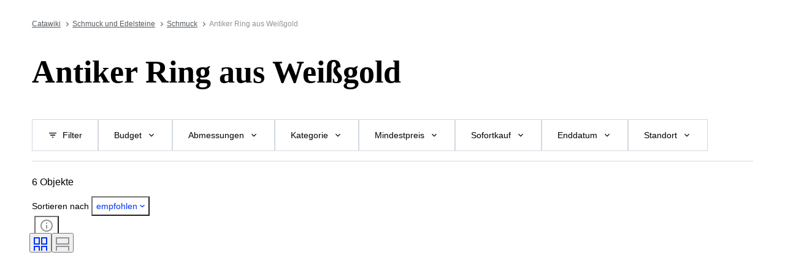

--- FILE ---
content_type: text/html; charset=utf-8
request_url: https://www.catawiki.com/de/x/24481-antiker-ring-aus-weissgold
body_size: 114508
content:
<!DOCTYPE html><html lang="de" data-sentry-element="Html" data-sentry-component="MyDocument" data-sentry-source-file="_document.tsx"><head data-sentry-element="Head" data-sentry-source-file="_document.tsx"><meta charSet="utf-8" data-next-head=""/><meta charSet="utf-8"/><meta name="viewport" content="width=device-width" data-next-head=""/><meta content="width=device-width, user-scalable=no, initial-scale=1.0, minimal-ui" name="viewport"/><meta name="twitter:card" content="summary_large_image" data-next-head=""/><meta name="twitter:creator" content="@catawiki" data-next-head=""/><meta property="fb:app_id" content="238226522900020" data-next-head=""/><meta property="og:type" content="website" data-next-head=""/><meta property="og:locale" content="de" data-next-head=""/><meta property="og:site_name" content="Catawiki" data-next-head=""/><title data-next-head="">Kaufen Sie klassischen Weißgoldring | Catawiki</title><meta name="robots" content="index,follow" data-next-head=""/><meta name="description" content="Kaufen und verkaufen Sie Antiker Ring aus Weißgold auf Catawiki. Entdecken Sie Antiker Ring aus Weißgold-Auktionen mit vielen besonderen Objekten, ausgewählt von unseren Experten." data-next-head=""/><link rel="alternate" hrefLang="en" href="https://www.catawiki.com/en/x/24481-antique-white-gold-ring" data-next-head=""/><link rel="alternate" hrefLang="nl" href="https://www.catawiki.com/nl/x/24481-antieke-witgouden-ring" data-next-head=""/><link rel="alternate" hrefLang="de" href="https://www.catawiki.com/de/x/24481-antiker-ring-aus-weissgold" data-next-head=""/><link rel="alternate" hrefLang="fr" href="https://www.catawiki.com/fr/x/24481-bague-ancienne-or-blanc" data-next-head=""/><link rel="alternate" hrefLang="it" href="https://www.catawiki.com/it/x/24481-antico-anello-in-oro-bianco" data-next-head=""/><link rel="alternate" hrefLang="es" href="https://www.catawiki.com/es/x/24481-anillo-antiguo-de-oro-blanco" data-next-head=""/><link rel="alternate" hrefLang="zh-Hans" href="https://www.catawiki.com/zh-Hans/x/24481-" data-next-head=""/><link rel="alternate" hrefLang="zh-Hant" href="https://www.catawiki.com/zh-Hant/x/24481-" data-next-head=""/><link rel="alternate" hrefLang="pt" href="https://www.catawiki.com/pt/x/24481-anel-de-ouro-branco-antigo" data-next-head=""/><link rel="alternate" hrefLang="da" href="https://www.catawiki.com/da/x/24481-antik-hvidguld-ring" data-next-head=""/><link rel="alternate" hrefLang="sv" href="https://www.catawiki.com/sv/x/24481-antik-ring-i-vitguld" data-next-head=""/><link rel="alternate" hrefLang="no" href="https://www.catawiki.com/no/x/24481-antikk-ring-i-hvitt-gull" data-next-head=""/><link rel="alternate" hrefLang="pl" href="https://www.catawiki.com/pl/x/24481-pierscionek-z-antycznego-bialego-zlota" data-next-head=""/><link rel="alternate" hrefLang="el" href="https://www.catawiki.com/el/x/24481-" data-next-head=""/><link rel="alternate" hrefLang="hu" href="https://www.catawiki.com/hu/x/24481-antik-feherarany-gyuru" data-next-head=""/><link rel="alternate" hrefLang="ro" href="https://www.catawiki.com/ro/x/24481-inel-antic-din-aur-alb" data-next-head=""/><link rel="alternate" hrefLang="fi" href="https://www.catawiki.com/fi/x/24481-antiikkinen-valkokultasormus" data-next-head=""/><meta property="og:title" content="Kaufen Sie klassischen Weißgoldring | Catawiki" data-next-head=""/><meta property="og:description" content="Kaufen und verkaufen Sie Antiker Ring aus Weißgold auf Catawiki. Entdecken Sie Antiker Ring aus Weißgold-Auktionen mit vielen besonderen Objekten, ausgewählt von unseren Experten." data-next-head=""/><meta property="og:url" content="https://www.catawiki.com/de/x/24481-antiker-ring-aus-weissgold" data-next-head=""/><link rel="canonical" href="https://www.catawiki.com/de/x/24481-antiker-ring-aus-weissgold" data-next-head=""/><meta name="format-detection" content="telephone=no, date=no, email=no, address=no" data-sentry-element="meta" data-sentry-source-file="_document.tsx"/><meta content="IE=edge,chrome=1" http-equiv="X-UA-Compatible"/><meta content="de" name="locale-rfc4646"/><meta content="app-id=926272969" name="apple-itunes-app"/><link href="//cdn.catawiki.net/assets/shared-assets/ui/v2/icons/favicon-4def9970acc4196d1e619785999fe8586b680924d26b481adee2e2c95b68e1f2.ico" rel="shortcut icon"/><link href="//cdn.catawiki.net/assets/shared-assets/ui/v2/icons/favicon-16x16-7a45ceffdde6bd88effc549c62ac478dc11b67c302099b1b74b27ee32a73a861.png" rel="icon" sizes="16x16" type="image/png"/><link href="//cdn.catawiki.net/assets/shared-assets/ui/v2/icons/favicon-32x32-a2ac7fbffbf804da3f281a674f49e2654adb0257bb26c2221233a6076a42cb35.png" rel="icon" sizes="32x32" type="image/png"/><link href="//cdn.catawiki.net/assets/shared-assets/ui/v2/icons/apple-touch-icon-b13ce911e07ac90e25d8cdabcc464d6b2dc80ef0dc07f29894c80835594e83c2.png" rel="apple-touch-icon" sizes="180x180"/><link color="#0033ff" href="//cdn.catawiki.net/assets/shared-assets/ui/v2/icons/safari-pinned-tab-v1-f117b130971240419fea7a257ddc9356578464dc1b5806301afb1e503d83b277.svg" rel="mask-icon"/><link data-next-font="" rel="preconnect" href="/" crossorigin="anonymous"/><link rel="preload" href="/assets/buyer_ui/_next/static/css/53846b31b832196c.css" as="style"/><link rel="preload" href="/assets/buyer_ui/_next/static/css/95737ecc89582103.css" as="style"/><script type="application/ld+json" data-next-head="">{"@context":"https://schema.org","@type":"BreadcrumbList","itemListElement":[{"@type":"ListItem","position":1,"item":{"@id":"https://www.catawiki.com/de/","name":"Catawiki"}},{"@type":"ListItem","position":2,"item":{"@id":"https://www.catawiki.com/de/c/714-schmuck-und-edelsteine","name":"Schmuck und Edelsteine"}},{"@type":"ListItem","position":3,"item":{"@id":"https://www.catawiki.com/de/c/313-schmuck","name":"Schmuck"}},{"@type":"ListItem","position":4,"item":{"name":"Antiker Ring aus Weißgold"}}]}</script><script type="application/ld+json" data-next-head="">{"@context":"https://schema.org","@type":"ItemList","itemListElement":[{"@context":"https://schema.org","@type":"Product","image":"https://assets.catawiki.nl/assets/2026/1/8/1/0/c/10c4f1a4-06d6-4aec-8896-48fb3d919c8f.jpg","name":"Ohne mindestpreis - Ring - 18 kt Gelbgold, Weißgold -  1.20ct. tw. Diamant (Natürlich)  - Jahre 1930","url":"https://www.catawiki.com/de/l/100550589-ohne-mindestpreis-ring-18-kt-gelbgold-weissgold-1-20ct-tw-diamant-naturlich-jahre-1930"},{"@context":"https://schema.org","@type":"Product","image":"https://assets.catawiki.nl/assets/2025/12/5/5/a/2/5a2363ac-7bf9-405b-82c9-5607d1fa4c7e.jpg","name":"Cocktailring - 18 kt Weißgold -  0.95ct. tw. Diamant (Natürlich)  - Saphir - 0,947ct Unique RS 57 18K","url":"https://www.catawiki.com/de/l/100485219-cocktailring-18-kt-weissgold-0-95ct-tw-diamant-naturlich-saphir-0-947ct-unique-rs-57-18k"},{"@context":"https://schema.org","@type":"Product","image":"https://assets.catawiki.nl/assets/2026/1/13/2/a/3/2a3bc250-446d-4d85-9af7-03481b6b3e3f.jpg","name":"Ring - 18 kt Weißgold -  0.92ct. tw. Rubin - Diamant","url":"https://www.catawiki.com/de/l/100663084-ring-18-kt-weissgold-0-92ct-tw-rubin-diamant"},{"@context":"https://schema.org","@type":"Product","image":"https://assets.catawiki.nl/assets/2026/1/9/5/4/d/54de7f04-baca-4caa-86c5-a310b1c3907c.jpg","name":"Ohne mindestpreis - Ring - 18 kt Gelbgold, Weißgold -  0.30ct. tw. Smaragd - Diamant - Jahrzehnte 1920","url":"https://www.catawiki.com/de/l/100552181-ohne-mindestpreis-ring-18-kt-gelbgold-weissgold-0-30ct-tw-smaragd-diamant-jahrzehnte-1920"},{"@context":"https://schema.org","@type":"Product","image":"https://assets.catawiki.nl/assets/2025/12/5/0/a/c/0ac7df60-6501-4929-99f1-7312e1a70e6c.jpg","name":"Ohne mindestpreis - Ring - 18 kt Weißgold -  0.15ct. tw. Diamant (Natürlich)  - Klassisch Dia Solitaire 52","url":"https://www.catawiki.com/de/l/100486298-ohne-mindestpreis-ring-18-kt-weissgold-0-15ct-tw-diamant-naturlich-klassisch-dia-solitaire-52","offers":{"@type":"Offer","price":459,"priceCurrency":"EUR"}},{"@context":"https://schema.org","@type":"Product","image":"https://assets.catawiki.nl/assets/2025/12/5/0/3/c/03c5df1b-89cf-449e-8f1f-4852fb290853.jpg","name":"Ring - 14 kt Weißgold, Bicolor Rose Weißgold, Roségold -  1.72ct. tw. Granat - Diamant - 14K einzigartiger Ring RS 50","url":"https://www.catawiki.com/de/l/100408924-ring-14-kt-weissgold-bicolor-rose-weissgold-rosegold-1-72ct-tw-granat-diamant-14k-einzigartiger-ring-rs-50"}],"numberOfItems":6}</script><script class="baseDataLayerScript"> window.dataLayer = window.dataLayer || []; dataLayer.push({"collection_id":"24481","PageType":"Collection","ContentGroup":"Collection"}); undefined </script><script>document.documentElement.className += ' has-js';</script>
<!-- -->
<!-- -->
<!-- -->
<!-- -->
<!-- -->
<!-- -->
<!-- -->
<!-- -->
<!-- -->
<link rel="stylesheet" crossorigin="anonymous" href="//cdn.catawiki.net/assets/shared-assets/ui/v2/webpack/css/msHeader.21f60d12d71c31482687.css" media="all"/>

<script>
 window.CW_ENVIRONMENT_ASSETS = {
 STAGE: "production",
 ASSETS_URL: "https://cdn.catawiki.net/assets/shared-assets/ui/v2/webpack/",
 AB_SMARTLY_ENDPOINT: "https://catawiki.absmartly.io/v1",
 AB_SMARTLY_API_KEY: "auYSRnUD-CAC9jHXxEmopM30CvFWSCrbZlDipk96JvHxEbSXZBaEMUeBNFjCz6Oo",
 };
 
 // Loading the Kustomer chat SDK credentials
 window.KUSTOMER = {
 defaultAssistantId: "6315eb8a0ceb41561a017a45",
 token: "eyJhbGciOiJIUzI1NiIsInR5cCI6IkpXVCJ9.[base64].QmJC7v6_PLFOgykyYCBbxS_bcebsGDwPJroXWZESXZ8",
 };
</script>

<link rel="stylesheet" crossorigin="anonymous" href="//cdn.catawiki.net/assets/shared-assets/ui/v2/webpack/css/msHeader.21f60d12d71c31482687.css" media="all"/>
<script src="//cdn.catawiki.net/assets/shared-assets/ui/v2/webpack/js/vendor.0258591a5cd76aa36cec.js" crossorigin="anonymous"></script>
<script src="//cdn.catawiki.net/assets/shared-assets/ui/v2/webpack/js/msGtm.ece04d5591ab641df001.js" crossorigin="anonymous"></script>
<noscript>
<iframe height="0" src="//www.googletagmanager.com/ns.html?id=GTM-N3WK28" style="display:none;visibility:hidden" width="0"></iframe>
</noscript>
<script>
 (function(w,d,s,l,i){w[l]=w[l]||[];w[l].push({'gtm.start':
 new Date().getTime(),event:'gtm.js'});var f=d.getElementsByTagName(s)[0],
 j=d.createElement(s),dl=l!='dataLayer'?'&l='+l:'';j.async=true;j.src=
 '//sgtm.catawiki.com/system.js?id='+i+dl;f.parentNode.insertBefore(j,f);
 })(window,document,'script','dataLayer','');
</script>
<!-- --><link rel="stylesheet" href="/assets/buyer_ui/_next/static/css/53846b31b832196c.css" data-n-g=""/><link rel="stylesheet" href="/assets/buyer_ui/_next/static/css/95737ecc89582103.css" data-n-p=""/><noscript data-n-css=""></noscript><script defer="" noModule="" src="/assets/buyer_ui/_next/static/chunks/polyfills-42372ed130431b0a.js"></script><script src="/assets/buyer_ui/_next/static/chunks/webpack-d187c325556b1066.js" defer=""></script><script src="/assets/buyer_ui/_next/static/chunks/framework-e377867cf463768d.js" defer=""></script><script src="/assets/buyer_ui/_next/static/chunks/main-d7f6685108c0806e.js" defer=""></script><script src="/assets/buyer_ui/_next/static/chunks/pages/_app-eddcc1ce312f7244.js" defer=""></script><script src="/assets/buyer_ui/_next/static/chunks/6910-0db94a0a69315164.js" defer=""></script><script src="/assets/buyer_ui/_next/static/chunks/2631-fcf0a9bb0211cf9e.js" defer=""></script><script src="/assets/buyer_ui/_next/static/chunks/5185-fd5cd9fee5cf4828.js" defer=""></script><script src="/assets/buyer_ui/_next/static/chunks/9146-9720fe09dc6b8e5f.js" defer=""></script><script src="/assets/buyer_ui/_next/static/chunks/8230-b1dc832686ec0ce2.js" defer=""></script><script src="/assets/buyer_ui/_next/static/chunks/9270-09e4f11aaa96f032.js" defer=""></script><script src="/assets/buyer_ui/_next/static/chunks/7819-347622fe740a1dbb.js" defer=""></script><script src="/assets/buyer_ui/_next/static/chunks/7858-71429dbee54367b4.js" defer=""></script><script src="/assets/buyer_ui/_next/static/chunks/2063-6763e83153cb43ef.js" defer=""></script><script src="/assets/buyer_ui/_next/static/chunks/1561-29151f0308f451c3.js" defer=""></script><script src="/assets/buyer_ui/_next/static/chunks/5387-5e88373bb9137179.js" defer=""></script><script src="/assets/buyer_ui/_next/static/chunks/6943-384f205a1acf183c.js" defer=""></script><script src="/assets/buyer_ui/_next/static/chunks/2089-ff0306a5fa8bdd1d.js" defer=""></script><script src="/assets/buyer_ui/_next/static/chunks/pages/x/%5Bcollection%5D-11d0eb3ae7d5c32b.js" defer=""></script><script src="/assets/buyer_ui/_next/static/buyer_ui-754042ac-8498-44cb-868b-bb1394269cd9/_buildManifest.js" defer=""></script><script src="/assets/buyer_ui/_next/static/buyer_ui-754042ac-8498-44cb-868b-bb1394269cd9/_ssgManifest.js" defer=""></script></head><body class="tw:bg-neutral-primary tw:header-offset "><noscript><iframe title="gtm" src="https://www.googletagmanager.com/ns.html?id=GTM-N3WK28" height="0" width="0" style="display:none;visibility:hidden"></iframe></noscript><div id="__next"><div data-sentry-component="Layout" data-sentry-source-file="Layout.tsx"><div id="cw-header-container"><div data-props='{&quot;variant&quot;: &quot;buyer&quot;}' data-react-component-assets='Header'></div>
</div><div class="selligent-banner" id="demand-selligent-top" data-sentry-component="SelligentBannerPlaceholder" data-sentry-source-file="SelligentContainer.tsx"></div><nav class="u-m-t-xxl-2 c-breadcrumbs u-wrapper" data-sentry-component="Breadcrumbs" data-sentry-source-file="Breadcrumbs.tsx"><a class="c-breadcrumbs__item" href="https://www.catawiki.com/de/">Catawiki</a><a class="c-breadcrumbs__item" href="https://www.catawiki.com/de/c/714-schmuck-und-edelsteine">Schmuck und Edelsteine</a><a class="c-breadcrumbs__item" href="https://www.catawiki.com/de/c/313-schmuck">Schmuck</a><span data-testid="breadcrumb-text" class="u-color-mid-gray u-typography-body-s" data-sentry-component="Breadcrumb" data-sentry-source-file="Breadcrumbs.tsx">Antiker Ring aus Weißgold</span></nav><main class=""><div class="u-wrapper"><div><h1 class="CollectionHeader_title__QbuJ9 u-typography-h1-serif">Antiker Ring aus Weißgold</h1><div class="u-m-t-l"><div class="tw:flex"><div></div></div></div></div></div><div id="above-sticky-filters-component"></div><div id="sticky-filters-component" class="u-wrapper u-wrapper-wide StickyFilters_stickyFiltersContainer__fGGH0"><div id="filters" class="StickyFilters_stickyFilterHeaderOffset__K3KIh"></div><div class="u-m-b-m StickyFilters_stickyFilters__m4gAJ" data-testid="sticky-filters"><ul class="ScrollableList_list__00Iy7 StickyFilters_filtersList__ix1qv ScrollableList_wrap__aenUb" data-sentry-component="ScrollableList" data-sentry-source-file="ScrollableList.tsx"><li class="ScrollableList_item__vFfP4"><button data-testid="sticky-filters_all_filters_button" data-sentry-element="Button" data-sentry-component="StickyFilterButton" data-sentry-source-file="StickyFilterButton.tsx" class="c-button-template u-cursor-pointer c-button__container c-button--secondary u-color-black u-typography-h7 StickyFilters_filterItem__k5LSI"><span class="c-button__overlay c-button__overlay--secondary"></span><span class="c-button__content"><svg xmlns="http://www.w3.org/2000/svg" width="24" height="24" fill="none" viewBox="0 0 24 24" role="img" aria-hidden="true" class="c-button__icon c-button__icon--secondary u-m-r-xs u-icon-s"><path fill="currentColor" d="M10 18v-2h4v2zm-4-5v-2h12v2zM3 8V6h18v2z"></path></svg><span class="c-button__label c-button__label--secondary">Filter</span></span></button></li><li class="ScrollableList_item__vFfP4"><button data-testid="sticky-filters-button" data-sentry-element="Button" data-sentry-component="StickyFilterButton" data-sentry-source-file="StickyFilterButton.tsx" class="c-button-template u-cursor-pointer c-button__container c-button--secondary u-color-black u-typography-h7 StickyFilters_filterItem__k5LSI"><span class="c-button__overlay c-button__overlay--secondary"></span><span class="c-button__content"><span class="c-button__label c-button__label--secondary">Budget</span><svg xmlns="http://www.w3.org/2000/svg" class="c-button__icon c-button__icon--secondary u-m-l-xs u-icon-s" viewBox="0 0 24 24" role="img" aria-hidden="true"><path fill="currentColor" fill-rule="evenodd" d="M7.41 8.59 6 10l6 6 6-6-1.41-1.41L12 13.17z"></path></svg></span></button></li><li class="ScrollableList_item__vFfP4"><button data-testid="sticky-filters-button" data-sentry-element="Button" data-sentry-component="StickyFilterButton" data-sentry-source-file="StickyFilterButton.tsx" class="c-button-template u-cursor-pointer c-button__container c-button--secondary u-color-black u-typography-h7 StickyFilters_filterItem__k5LSI"><span class="c-button__overlay c-button__overlay--secondary"></span><span class="c-button__content"><span class="c-button__label c-button__label--secondary">Abmessungen</span><svg xmlns="http://www.w3.org/2000/svg" class="c-button__icon c-button__icon--secondary u-m-l-xs u-icon-s" viewBox="0 0 24 24" role="img" aria-hidden="true"><path fill="currentColor" fill-rule="evenodd" d="M7.41 8.59 6 10l6 6 6-6-1.41-1.41L12 13.17z"></path></svg></span></button></li><li class="ScrollableList_item__vFfP4"><button data-testid="sticky-filters-button" data-sentry-element="Button" data-sentry-component="StickyFilterButton" data-sentry-source-file="StickyFilterButton.tsx" class="c-button-template u-cursor-pointer c-button__container c-button--secondary u-color-black u-typography-h7 StickyFilters_filterItem__k5LSI"><span class="c-button__overlay c-button__overlay--secondary"></span><span class="c-button__content"><span class="c-button__label c-button__label--secondary">Kategorie</span><svg xmlns="http://www.w3.org/2000/svg" class="c-button__icon c-button__icon--secondary u-m-l-xs u-icon-s" viewBox="0 0 24 24" role="img" aria-hidden="true"><path fill="currentColor" fill-rule="evenodd" d="M7.41 8.59 6 10l6 6 6-6-1.41-1.41L12 13.17z"></path></svg></span></button></li><li class="ScrollableList_item__vFfP4"><button data-testid="sticky-filters-button" data-sentry-element="Button" data-sentry-component="StickyFilterButton" data-sentry-source-file="StickyFilterButton.tsx" class="c-button-template u-cursor-pointer c-button__container c-button--secondary u-color-black u-typography-h7 StickyFilters_filterItem__k5LSI"><span class="c-button__overlay c-button__overlay--secondary"></span><span class="c-button__content"><span class="c-button__label c-button__label--secondary">Mindestpreis</span><svg xmlns="http://www.w3.org/2000/svg" class="c-button__icon c-button__icon--secondary u-m-l-xs u-icon-s" viewBox="0 0 24 24" role="img" aria-hidden="true"><path fill="currentColor" fill-rule="evenodd" d="M7.41 8.59 6 10l6 6 6-6-1.41-1.41L12 13.17z"></path></svg></span></button></li><li class="ScrollableList_item__vFfP4"><button data-testid="sticky-filters-button" data-sentry-element="Button" data-sentry-component="StickyFilterButton" data-sentry-source-file="StickyFilterButton.tsx" class="c-button-template u-cursor-pointer c-button__container c-button--secondary u-color-black u-typography-h7 StickyFilters_filterItem__k5LSI"><span class="c-button__overlay c-button__overlay--secondary"></span><span class="c-button__content"><span class="c-button__label c-button__label--secondary">Sofortkauf</span><svg xmlns="http://www.w3.org/2000/svg" class="c-button__icon c-button__icon--secondary u-m-l-xs u-icon-s" viewBox="0 0 24 24" role="img" aria-hidden="true"><path fill="currentColor" fill-rule="evenodd" d="M7.41 8.59 6 10l6 6 6-6-1.41-1.41L12 13.17z"></path></svg></span></button></li><li class="ScrollableList_item__vFfP4"><button data-testid="sticky-filters-button" data-sentry-element="Button" data-sentry-component="StickyFilterButton" data-sentry-source-file="StickyFilterButton.tsx" class="c-button-template u-cursor-pointer c-button__container c-button--secondary u-color-black u-typography-h7 StickyFilters_filterItem__k5LSI"><span class="c-button__overlay c-button__overlay--secondary"></span><span class="c-button__content"><span class="c-button__label c-button__label--secondary">Enddatum</span><svg xmlns="http://www.w3.org/2000/svg" class="c-button__icon c-button__icon--secondary u-m-l-xs u-icon-s" viewBox="0 0 24 24" role="img" aria-hidden="true"><path fill="currentColor" fill-rule="evenodd" d="M7.41 8.59 6 10l6 6 6-6-1.41-1.41L12 13.17z"></path></svg></span></button></li><li class="ScrollableList_item__vFfP4"><button data-testid="sticky-filters-button" data-sentry-element="Button" data-sentry-component="StickyFilterButton" data-sentry-source-file="StickyFilterButton.tsx" class="c-button-template u-cursor-pointer c-button__container c-button--secondary u-color-black u-typography-h7 StickyFilters_filterItem__k5LSI"><span class="c-button__overlay c-button__overlay--secondary"></span><span class="c-button__content"><span class="c-button__label c-button__label--secondary">Standort</span><svg xmlns="http://www.w3.org/2000/svg" class="c-button__icon c-button__icon--secondary u-m-l-xs u-icon-s" viewBox="0 0 24 24" role="img" aria-hidden="true"><path fill="currentColor" fill-rule="evenodd" d="M7.41 8.59 6 10l6 6 6-6-1.41-1.41L12 13.17z"></path></svg></span></button></li><li class="ScrollableList_item__vFfP4"><button data-testid="sticky-filters-button" data-sentry-element="Button" data-sentry-component="StickyFilterButton" data-sentry-source-file="StickyFilterButton.tsx" class="c-button-template u-cursor-pointer c-button__container c-button--secondary u-color-black u-typography-h7 StickyFilters_filterItem__k5LSI"><span class="c-button__overlay c-button__overlay--secondary"></span><span class="c-button__content"><span class="c-button__label c-button__label--secondary">Objekt</span><svg xmlns="http://www.w3.org/2000/svg" class="c-button__icon c-button__icon--secondary u-m-l-xs u-icon-s" viewBox="0 0 24 24" role="img" aria-hidden="true"><path fill="currentColor" fill-rule="evenodd" d="M7.41 8.59 6 10l6 6 6-6-1.41-1.41L12 13.17z"></path></svg></span></button></li><li class="ScrollableList_item__vFfP4"><button data-testid="sticky-filters-button" data-sentry-element="Button" data-sentry-component="StickyFilterButton" data-sentry-source-file="StickyFilterButton.tsx" class="c-button-template u-cursor-pointer c-button__container c-button--secondary u-color-black u-typography-h7 StickyFilters_filterItem__k5LSI"><span class="c-button__overlay c-button__overlay--secondary"></span><span class="c-button__content"><span class="c-button__label c-button__label--secondary">Herkunftsland</span><svg xmlns="http://www.w3.org/2000/svg" class="c-button__icon c-button__icon--secondary u-m-l-xs u-icon-s" viewBox="0 0 24 24" role="img" aria-hidden="true"><path fill="currentColor" fill-rule="evenodd" d="M7.41 8.59 6 10l6 6 6-6-1.41-1.41L12 13.17z"></path></svg></span></button></li><li class="ScrollableList_item__vFfP4"><button data-testid="sticky-filters-button" data-sentry-element="Button" data-sentry-component="StickyFilterButton" data-sentry-source-file="StickyFilterButton.tsx" class="c-button-template u-cursor-pointer c-button__container c-button--secondary u-color-black u-typography-h7 StickyFilters_filterItem__k5LSI"><span class="c-button__overlay c-button__overlay--secondary"></span><span class="c-button__content"><span class="c-button__label c-button__label--secondary">Material</span><svg xmlns="http://www.w3.org/2000/svg" class="c-button__icon c-button__icon--secondary u-m-l-xs u-icon-s" viewBox="0 0 24 24" role="img" aria-hidden="true"><path fill="currentColor" fill-rule="evenodd" d="M7.41 8.59 6 10l6 6 6-6-1.41-1.41L12 13.17z"></path></svg></span></button></li><li class="ScrollableList_item__vFfP4"><button data-testid="sticky-filters-button" data-sentry-element="Button" data-sentry-component="StickyFilterButton" data-sentry-source-file="StickyFilterButton.tsx" class="c-button-template u-cursor-pointer c-button__container c-button--secondary u-color-black u-typography-h7 StickyFilters_filterItem__k5LSI"><span class="c-button__overlay c-button__overlay--secondary"></span><span class="c-button__content"><span class="c-button__label c-button__label--secondary">Geschlecht</span><svg xmlns="http://www.w3.org/2000/svg" class="c-button__icon c-button__icon--secondary u-m-l-xs u-icon-s" viewBox="0 0 24 24" role="img" aria-hidden="true"><path fill="currentColor" fill-rule="evenodd" d="M7.41 8.59 6 10l6 6 6-6-1.41-1.41L12 13.17z"></path></svg></span></button></li><li class="ScrollableList_item__vFfP4"><button data-testid="sticky-filters-button" data-sentry-element="Button" data-sentry-component="StickyFilterButton" data-sentry-source-file="StickyFilterButton.tsx" class="c-button-template u-cursor-pointer c-button__container c-button--secondary u-color-black u-typography-h7 StickyFilters_filterItem__k5LSI"><span class="c-button__overlay c-button__overlay--secondary"></span><span class="c-button__content"><span class="c-button__label c-button__label--secondary">Zustand</span><svg xmlns="http://www.w3.org/2000/svg" class="c-button__icon c-button__icon--secondary u-m-l-xs u-icon-s" viewBox="0 0 24 24" role="img" aria-hidden="true"><path fill="currentColor" fill-rule="evenodd" d="M7.41 8.59 6 10l6 6 6-6-1.41-1.41L12 13.17z"></path></svg></span></button></li><li class="ScrollableList_item__vFfP4"><button data-testid="sticky-filters-button" data-sentry-element="Button" data-sentry-component="StickyFilterButton" data-sentry-source-file="StickyFilterButton.tsx" class="c-button-template u-cursor-pointer c-button__container c-button--secondary u-color-black u-typography-h7 StickyFilters_filterItem__k5LSI"><span class="c-button__overlay c-button__overlay--secondary"></span><span class="c-button__content"><span class="c-button__label c-button__label--secondary">Edelstein</span><svg xmlns="http://www.w3.org/2000/svg" class="c-button__icon c-button__icon--secondary u-m-l-xs u-icon-s" viewBox="0 0 24 24" role="img" aria-hidden="true"><path fill="currentColor" fill-rule="evenodd" d="M7.41 8.59 6 10l6 6 6-6-1.41-1.41L12 13.17z"></path></svg></span></button></li><li class="ScrollableList_item__vFfP4"><button data-testid="sticky-filters-button" data-sentry-element="Button" data-sentry-component="StickyFilterButton" data-sentry-source-file="StickyFilterButton.tsx" class="c-button-template u-cursor-pointer c-button__container c-button--secondary u-color-black u-typography-h7 StickyFilters_filterItem__k5LSI"><span class="c-button__overlay c-button__overlay--secondary"></span><span class="c-button__content"><span class="c-button__label c-button__label--secondary">Zertifikat</span><svg xmlns="http://www.w3.org/2000/svg" class="c-button__icon c-button__icon--secondary u-m-l-xs u-icon-s" viewBox="0 0 24 24" role="img" aria-hidden="true"><path fill="currentColor" fill-rule="evenodd" d="M7.41 8.59 6 10l6 6 6-6-1.41-1.41L12 13.17z"></path></svg></span></button></li><li class="ScrollableList_item__vFfP4"><button data-testid="sticky-filters-button" data-sentry-element="Button" data-sentry-component="StickyFilterButton" data-sentry-source-file="StickyFilterButton.tsx" class="c-button-template u-cursor-pointer c-button__container c-button--secondary u-color-black u-typography-h7 StickyFilters_filterItem__k5LSI"><span class="c-button__overlay c-button__overlay--secondary"></span><span class="c-button__content"><span class="c-button__label c-button__label--secondary">Feingehalt</span><svg xmlns="http://www.w3.org/2000/svg" class="c-button__icon c-button__icon--secondary u-m-l-xs u-icon-s" viewBox="0 0 24 24" role="img" aria-hidden="true"><path fill="currentColor" fill-rule="evenodd" d="M7.41 8.59 6 10l6 6 6-6-1.41-1.41L12 13.17z"></path></svg></span></button></li><li class="ScrollableList_item__vFfP4"><button data-testid="sticky-filters-button" data-sentry-element="Button" data-sentry-component="StickyFilterButton" data-sentry-source-file="StickyFilterButton.tsx" class="c-button-template u-cursor-pointer c-button__container c-button--secondary u-color-black u-typography-h7 StickyFilters_filterItem__k5LSI"><span class="c-button__overlay c-button__overlay--secondary"></span><span class="c-button__content"><span class="c-button__label c-button__label--secondary">Stil</span><svg xmlns="http://www.w3.org/2000/svg" class="c-button__icon c-button__icon--secondary u-m-l-xs u-icon-s" viewBox="0 0 24 24" role="img" aria-hidden="true"><path fill="currentColor" fill-rule="evenodd" d="M7.41 8.59 6 10l6 6 6-6-1.41-1.41L12 13.17z"></path></svg></span></button></li><li class="ScrollableList_item__vFfP4"><button data-testid="sticky-filters-button" data-sentry-element="Button" data-sentry-component="StickyFilterButton" data-sentry-source-file="StickyFilterButton.tsx" class="c-button-template u-cursor-pointer c-button__container c-button--secondary u-color-black u-typography-h7 StickyFilters_filterItem__k5LSI"><span class="c-button__overlay c-button__overlay--secondary"></span><span class="c-button__content"><span class="c-button__label c-button__label--secondary">Schliff</span><svg xmlns="http://www.w3.org/2000/svg" class="c-button__icon c-button__icon--secondary u-m-l-xs u-icon-s" viewBox="0 0 24 24" role="img" aria-hidden="true"><path fill="currentColor" fill-rule="evenodd" d="M7.41 8.59 6 10l6 6 6-6-1.41-1.41L12 13.17z"></path></svg></span></button></li><li class="ScrollableList_item__vFfP4"><button data-testid="sticky-filters-button" data-sentry-element="Button" data-sentry-component="StickyFilterButton" data-sentry-source-file="StickyFilterButton.tsx" class="c-button-template u-cursor-pointer c-button__container c-button--secondary u-color-black u-typography-h7 StickyFilters_filterItem__k5LSI"><span class="c-button__overlay c-button__overlay--secondary"></span><span class="c-button__content"><span class="c-button__label c-button__label--secondary">Angegebene Größe</span><svg xmlns="http://www.w3.org/2000/svg" class="c-button__icon c-button__icon--secondary u-m-l-xs u-icon-s" viewBox="0 0 24 24" role="img" aria-hidden="true"><path fill="currentColor" fill-rule="evenodd" d="M7.41 8.59 6 10l6 6 6-6-1.41-1.41L12 13.17z"></path></svg></span></button></li><li class="ScrollableList_item__vFfP4"><button data-testid="sticky-filters-button" data-sentry-element="Button" data-sentry-component="StickyFilterButton" data-sentry-source-file="StickyFilterButton.tsx" class="c-button-template u-cursor-pointer c-button__container c-button--secondary u-color-black u-typography-h7 StickyFilters_filterItem__k5LSI"><span class="c-button__overlay c-button__overlay--secondary"></span><span class="c-button__content"><span class="c-button__label c-button__label--secondary">Epoche</span><svg xmlns="http://www.w3.org/2000/svg" class="c-button__icon c-button__icon--secondary u-m-l-xs u-icon-s" viewBox="0 0 24 24" role="img" aria-hidden="true"><path fill="currentColor" fill-rule="evenodd" d="M7.41 8.59 6 10l6 6 6-6-1.41-1.41L12 13.17z"></path></svg></span></button></li><li class="ScrollableList_item__vFfP4"><button data-testid="sticky-filters-button" data-sentry-element="Button" data-sentry-component="StickyFilterButton" data-sentry-source-file="StickyFilterButton.tsx" class="c-button-template u-cursor-pointer c-button__container c-button--secondary u-color-black u-typography-h7 StickyFilters_filterItem__k5LSI"><span class="c-button__overlay c-button__overlay--secondary"></span><span class="c-button__content"><span class="c-button__label c-button__label--secondary">Diamanttyp</span><svg xmlns="http://www.w3.org/2000/svg" class="c-button__icon c-button__icon--secondary u-m-l-xs u-icon-s" viewBox="0 0 24 24" role="img" aria-hidden="true"><path fill="currentColor" fill-rule="evenodd" d="M7.41 8.59 6 10l6 6 6-6-1.41-1.41L12 13.17z"></path></svg></span></button></li></ul></div><hr class="u-border-0 u-border-t-width-1 u-border-t-style-solid u-border-t-color-light-gray StickyFilters_separator__yUrbn"/></div><div class="u-wrapper u-wrapper-wide"><div class="tw:flex tw:items-center u-g-xs u-overflow-x-auto tw:flex-wrap" data-testid="chips-row"></div></div><div class="u-wrapper u-wrapper-wide" data-sentry-component="ListControls" data-sentry-source-file="ListControls.tsx"><div class="tw:flex tw:items-center ListControls_listControls__Lu99F tw:justify-between u-m-v-m u-m-b-lg-l"><div class="ListControls_objectsCount__cevTj"><h2 class="u-typography-h6" id="lot-list" data-testid="object-amount" data-sentry-component="ObjectsAmount" data-sentry-source-file="ObjectsAmount.tsx">6 Objekte</h2></div><div class="tw:flex tw:items-baseline" data-sentry-component="SortingDropdown" data-sentry-source-file="index.tsx"><span class="u-typography-h7">Sortieren nach</span><div class="dropdown-root u-typography-body DropdownInline_container__y2gtY u-m-l-xxs"><button type="button" aria-expanded="false" aria-haspopup="listbox" role="combobox" class="c-button-template u-cursor-pointer c-button__container c-button--tertiary u-color-brand u-typography-h7"><span class="c-button__overlay c-button__overlay--tertiary"></span><span class="c-button__content"><span class="c-button__label c-button__label--tertiary">empfohlen</span><svg xmlns="http://www.w3.org/2000/svg" width="9" height="5" viewBox="0 0 9 5" role="img" aria-hidden="true" class="c-button__icon c-button__icon--tertiary u-m-l-xxs u-icon-xxs"><path fill="none" stroke="currentColor" stroke-linecap="round" stroke-linejoin="round" stroke-width="1.5" d="m1 1 3.5 3L8 1"></path></svg></span></button></div><div class="tw:flex tw:self-center u-m-l-xxs"><button title="Wie funktioniert unsere Sortierung?" class="c-button-template u-cursor-pointer c-button__container c-button--tertiary u-color-brand u-typography-h7"><span class="c-button__overlay c-button__overlay--tertiary"></span><span class="c-button__content"><svg xmlns="http://www.w3.org/2000/svg" width="24" height="24" fill="none" viewBox="0 0 24 24" role="img" aria-hidden="true" class="c-button__icon c-button__icon--tertiary u-color-mid-gray u-icon-m"><path fill="currentColor" d="M11 7h2v2h-2zm0 4h2v6h-2zm1-9C6.48 2 2 6.48 2 12s4.48 10 10 10 10-4.48 10-10S17.52 2 12 2m0 18c-4.41 0-8-3.59-8-8s3.59-8 8-8 8 3.59 8 8-3.59 8-8 8"></path></svg></span></button></div></div><div class="ViewMode_container___A_ap" data-testid="view-mode-container" data-sentry-component="ViewMode" data-sentry-source-file="ViewMode.tsx"><button class="ViewMode_active__KyZmw" data-testid="view-mode-gallery"><svg xmlns="http://www.w3.org/2000/svg" width="24" height="24"><path fill="currentColor" d="M11 1H1v12h10zM9 11H3V3h6zM23 1H13v12h10zm-2 10h-6V3h6zm-10 4H1v8h10zm-2 8H3v-6h6zm14-8H13v8h10zm-2 8h-6v-6h6z"></path></svg></button><button class="" data-testid="view-mode-normal"><svg xmlns="http://www.w3.org/2000/svg" width="24" height="24"><path fill="currentColor" d="M23 1H1v12h22zm-2 10H3V3h18zm2 4H1v8h22zm-2 8H3v-6h18z"></path></svg></button></div></div></div><div class="u-wrapper u-wrapper-wide" data-sentry-component="CollectionItems" data-sentry-source-file="CollectionItems.tsx"><div class="LotList_container__MjQv6 LotList_gallery__wb_Gc LotList_withWideObjectGrid__8syyV" data-sentry-component="LotList" data-sentry-source-file="LotList.tsx"><div data-sentry-component="ListingLotsWrapper" data-sentry-source-file="index.tsx"><div data-testid="lot-card-container-100550589" data-sentry-component="Container" data-sentry-source-file="Container.tsx"><article class="c-lot-card__container"><a href="https://www.catawiki.com/de/l/100550589-ohne-mindestpreis-ring-18-kt-gelbgold-weissgold-1-20ct-tw-diamant-naturlich-jahre-1930" target="_self" class="c-button-template u-cursor-pointer c-lot-card"><div class="c-lot-card__image"><img src="https://assets.catawiki.com/image/cw_lot_card/plain/assets/catawiki/assets/2026/1/8/1/0/c/10c4f1a4-06d6-4aec-8896-48fb3d919c8f.jpg@webp" alt="" class="c-lot-card__image-element" loading="lazy"/><div class="c-lot-card__image-bottom-left"></div></div><div class="c-lot-card__content"><p class="u-typography-h6 c-lot-card__title u-truncate-2-lines">Ohne mindestpreis - Ring - 18 kt Gelbgold, Weißgold -  1.20ct. tw. Diamant (Natürlich)  - Jahre 1930</p><p class="u-typography-label-s u-typography-uppercase c-lot-card__status-text u-truncate u-color-dark-gray">Aktuelles Gebot</p><p class="u-typography-h5 c-lot-card__price">835 €</p><div class="c-lot-card__timer"><div class="u-typography-h7 u-color-mid-gray" data-testid="timer-lot-count-down"></div></div></div></a><div class="c-lot-card__favorite"></div></article></div></div><div data-sentry-component="ListingLotsWrapper" data-sentry-source-file="index.tsx"><div data-testid="lot-card-container-100485219" data-sentry-component="Container" data-sentry-source-file="Container.tsx"><article class="c-lot-card__container"><a href="https://www.catawiki.com/de/l/100485219-cocktailring-18-kt-weissgold-0-95ct-tw-diamant-naturlich-saphir-0-947ct-unique-rs-57-18k" target="_self" class="c-button-template u-cursor-pointer c-lot-card"><div class="c-lot-card__image"><img src="https://assets.catawiki.com/image/cw_lot_card/plain/assets/catawiki/assets/2025/12/5/5/a/2/5a2363ac-7bf9-405b-82c9-5607d1fa4c7e.jpg@webp" alt="" class="c-lot-card__image-element" loading="lazy"/><div class="c-lot-card__image-bottom-left"></div></div><div class="c-lot-card__content"><p class="u-typography-h6 c-lot-card__title u-truncate-2-lines">Cocktailring - 18 kt Weißgold -  0.95ct. tw. Diamant (Natürlich)  - Saphir - 0,947ct Unique RS 57 18K</p><p class="u-typography-label-s u-typography-uppercase c-lot-card__status-text u-truncate u-color-dark-gray">Aktuelles Gebot</p><p class="u-typography-h5 c-lot-card__price">100 €</p><div class="c-lot-card__timer"><div class="u-typography-h7 u-color-mid-gray" data-testid="timer-lot-count-down"></div></div></div></a><div class="c-lot-card__favorite"></div></article></div></div><div data-sentry-component="ListingLotsWrapper" data-sentry-source-file="index.tsx"><div data-testid="lot-card-container-100663084" data-sentry-component="Container" data-sentry-source-file="Container.tsx"><article class="c-lot-card__container"><a href="https://www.catawiki.com/de/l/100663084-ring-18-kt-weissgold-0-92ct-tw-rubin-diamant" target="_self" class="c-button-template u-cursor-pointer c-lot-card"><div class="c-lot-card__image"><img src="https://assets.catawiki.com/image/cw_lot_card/plain/assets/catawiki/assets/2026/1/13/2/a/3/2a3bc250-446d-4d85-9af7-03481b6b3e3f.jpg@webp" alt="" class="c-lot-card__image-element" loading="lazy"/><div class="c-lot-card__image-bottom-left"></div></div><div class="c-lot-card__content"><p class="u-typography-h6 c-lot-card__title u-truncate-2-lines">Ring - 18 kt Weißgold -  0.92ct. tw. Rubin - Diamant</p><p class="u-typography-label-s u-typography-uppercase c-lot-card__status-text u-truncate u-color-dark-gray">Startpreis </p><p class="u-typography-h5 c-lot-card__price">1 €</p><div class="c-lot-card__timer"><div class="u-typography-h7 u-color-mid-gray" data-testid="timer-lot-count-down"></div></div></div></a><div class="c-lot-card__favorite"></div></article></div></div><div data-sentry-component="ListingLotsWrapper" data-sentry-source-file="index.tsx"><div data-testid="lot-card-container-100552181" data-sentry-component="Container" data-sentry-source-file="Container.tsx"><article class="c-lot-card__container"><a href="https://www.catawiki.com/de/l/100552181-ohne-mindestpreis-ring-18-kt-gelbgold-weissgold-0-30ct-tw-smaragd-diamant-jahrzehnte-1920" target="_self" class="c-button-template u-cursor-pointer c-lot-card"><div class="c-lot-card__image"><img src="https://assets.catawiki.com/image/cw_lot_card/plain/assets/catawiki/assets/2026/1/9/5/4/d/54de7f04-baca-4caa-86c5-a310b1c3907c.jpg@webp" alt="" class="c-lot-card__image-element" loading="lazy"/><div class="c-lot-card__image-bottom-left"></div></div><div class="c-lot-card__content"><p class="u-typography-h6 c-lot-card__title u-truncate-2-lines">Ohne mindestpreis - Ring - 18 kt Gelbgold, Weißgold -  0.30ct. tw. Smaragd - Diamant - Jahrzehnte 1920</p><p class="u-typography-label-s u-typography-uppercase c-lot-card__status-text u-truncate u-color-dark-gray">Aktuelles Gebot</p><p class="u-typography-h5 c-lot-card__price">420 €</p><div class="c-lot-card__timer"><div class="u-typography-h7 u-color-mid-gray" data-testid="timer-lot-count-down"></div></div></div></a><div class="c-lot-card__favorite"></div></article></div></div><div data-sentry-component="ListingLotsWrapper" data-sentry-source-file="index.tsx"><div data-testid="lot-card-container-100486298" data-sentry-component="Container" data-sentry-source-file="Container.tsx"><article class="c-lot-card__container"><a href="https://www.catawiki.com/de/l/100486298-ohne-mindestpreis-ring-18-kt-weissgold-0-15ct-tw-diamant-naturlich-klassisch-dia-solitaire-52" target="_self" class="c-button-template u-cursor-pointer c-lot-card"><div class="c-lot-card__image"><img src="https://assets.catawiki.com/image/cw_lot_card/plain/assets/catawiki/assets/2025/12/5/0/a/c/0ac7df60-6501-4929-99f1-7312e1a70e6c.jpg@webp" alt="" class="c-lot-card__image-element" loading="lazy"/><div class="c-lot-card__image-bottom-left"></div></div><div class="c-lot-card__content"><p class="u-typography-h6 c-lot-card__title u-truncate-2-lines">Ohne mindestpreis - Ring - 18 kt Weißgold -  0.15ct. tw. Diamant (Natürlich)  - Klassisch Dia Solitaire 52</p><p class="u-typography-label-s u-typography-uppercase c-lot-card__status-text u-truncate u-color-dark-gray">Aktuelles Gebot</p><p class="u-typography-h5 c-lot-card__price">260 €</p><div class="c-lot-card__timer"><div class="u-typography-h7 u-color-mid-gray" data-testid="timer-lot-count-down"></div></div></div></a><div class="c-lot-card__favorite"></div></article></div></div><div data-sentry-component="ListingLotsWrapper" data-sentry-source-file="index.tsx"><div data-testid="lot-card-container-100408924" data-sentry-component="Container" data-sentry-source-file="Container.tsx"><article class="c-lot-card__container"><a href="https://www.catawiki.com/de/l/100408924-ring-14-kt-weissgold-bicolor-rose-weissgold-rosegold-1-72ct-tw-granat-diamant-14k-einzigartiger-ring-rs-50" target="_self" class="c-button-template u-cursor-pointer c-lot-card"><div class="c-lot-card__image"><img src="https://assets.catawiki.com/image/cw_lot_card/plain/assets/catawiki/assets/2025/12/5/0/3/c/03c5df1b-89cf-449e-8f1f-4852fb290853.jpg@webp" alt="" class="c-lot-card__image-element" loading="lazy"/><div class="c-lot-card__image-bottom-left"></div></div><div class="c-lot-card__content"><p class="u-typography-h6 c-lot-card__title u-truncate-2-lines">Ring - 14 kt Weißgold, Bicolor Rose Weißgold, Roségold -  1.72ct. tw. Granat - Diamant - 14K einzigartiger Ring RS 50</p><p class="u-typography-label-s u-typography-uppercase c-lot-card__status-text u-truncate u-color-dark-gray">Aktuelles Gebot</p><p class="u-typography-h5 c-lot-card__price">195 €</p><div class="c-lot-card__timer"><div class="u-typography-h7 u-color-mid-gray" data-testid="timer-lot-count-down"></div></div></div></a><div class="c-lot-card__favorite"></div></article></div></div><div data-sentry-component="ListingLotsWrapper" data-sentry-source-file="index.tsx"><div class="" data-sentry-component="BuyerProtection" data-sentry-source-file="BuyerProtection.tsx"><div class="styles_inner__zfsKV u-p-xxl-2 u-p-sm-m"><div class="tw:flex tw:items-center tw:gap-xl u-m-b-xl u-color-success u-m-t-xxs"><h4 class="u-typography-h4">Catawiki-Käuferschutz</h4><div class="styles_icon__3HeuW"><svg xmlns="http://www.w3.org/2000/svg" fill="#919397" viewBox="0 0 28 28" class="styles_icon__3HeuW"><path fill="inherit" fill-rule="evenodd" d="M14 4.073 5 6.528V11c0 3.906 2.129 10.568 9 12.903 6.871-2.335 9-8.997 9-12.903V6.528zM25 5 14 2 3 5v6c0 4.5 2.5 12.5 11 15 8.5-2.5 11-10.5 11-15z" clip-rule="evenodd"></path><path fill="inherit" fill-rule="evenodd" d="M14.707 17H16v-7h-1.293C12.568 10.025 11 11.666 11 13.5s1.569 3.475 3.707 3.5m-.01 2C11.54 18.97 9 16.516 9 13.5s2.541-5.47 5.697-5.5H18v11z" clip-rule="evenodd"></path></svg></div></div><div class="tw:flex tw:justify-between tw:items-center tw:gap-xl tw:flex-wrap u-m-b-xs"><ul class="u-typography-h7 tw:flex tw:gap-xl tw:flex-col"><li class="tw:flex tw:items-center tw:gap-s"><div class="styles_listIcon__pddl_"><svg xmlns="http://www.w3.org/2000/svg" fill="none" viewBox="0 0 28 28" class="styles_listIcon__pddl_"><path fill="#919397" d="M24 6H4v14h3v2H2V4h24v18h-5v-2h3z"></path><path fill="#919397" d="M4 8h20v3H4z"></path><path fill="#919397" fill-rule="evenodd" d="M17 19h-6v4h6zm-8-2v8h10v-8z" clip-rule="evenodd"></path><path fill="#919397" fill-rule="evenodd" d="M13.18 15.272c-.162.139-.18.251-.18.3V17h2v-1.429c0-.048-.018-.16-.18-.3-.167-.142-.45-.271-.82-.271s-.653.129-.82.272m-2.18.3C11 14.151 12.343 13 14 13s3 1.151 3 2.571V19h-6z" clip-rule="evenodd"></path></svg></div><span>Ihre Zahlung ist sicher
</span></li><li class="tw:flex tw:items-center tw:gap-s"><div class="styles_listIcon__pddl_"><svg xmlns="http://www.w3.org/2000/svg" fill="none" viewBox="0 0 28 28" class="styles_listIcon__pddl_"><path fill="#919397" fill-rule="evenodd" d="m11 12.586 4.293-4.293 1.414 1.414L11 15.414l-3.707-3.707 1.414-1.414zm12.293 12.121-6-6 1.414-1.414 6 6z" clip-rule="evenodd"></path><path fill="#919397" fill-rule="evenodd" d="M12 19a7 7 0 1 0 0-14 7 7 0 0 0 0 14m0 2a9 9 0 1 0 0-18 9 9 0 0 0 0 18" clip-rule="evenodd"></path></svg></div><span>Alle Objekte sind qualitätsgeprüft
</span></li><li class="tw:flex tw:items-center tw:gap-s"><div class="styles_listIcon__pddl_"><svg xmlns="http://www.w3.org/2000/svg" fill="none" viewBox="0 0 28 28" class="styles_listIcon__pddl_"><path fill="#919397" fill-rule="evenodd" d="M14 12a3 3 0 1 0 0-6 3 3 0 0 0 0 6m0 2a5 5 0 1 0 0-10 5 5 0 0 0 0 10" clip-rule="evenodd"></path><path fill="#919397" d="M14 17c-2.877 0-5.434.744-7.241 1.894-1.406.895-2.287 1.98-2.614 3.106H12.5l2 2H2v-1c0-2.393 1.523-4.417 3.685-5.793C7.859 15.823 10.802 15 14 15c2.698 0 5.215.586 7.241 1.6l-1.482 1.516C18.14 17.42 16.16 17 14 17"></path><path fill="#919397" fill-rule="evenodd" d="m18.35 22.553 6.927-7.244 1.446 1.382-8.374 8.756-5.072-5.303 1.446-1.382z" clip-rule="evenodd"></path></svg></div><span>Alle Verkäufer sind verifiziert</span></li></ul><a href="/de/pages/p/buyer-protection" data-sentry-element="Button" data-sentry-source-file="BuyerProtection.tsx" class="c-button-template u-cursor-pointer c-button__container c-button--tertiary u-color-brand u-typography-h7"><span class="c-button__overlay c-button__overlay--tertiary"></span><span class="c-button__content"><span class="c-button__label c-button__label--tertiary"><span class="styles_buttonText__gbjA_">Mehr erfahren</span></span><svg xmlns="http://www.w3.org/2000/svg" width="32" height="32" viewBox="0 0 32 32" role="img" aria-hidden="true" class="c-button__icon c-button__icon--tertiary u-m-l-xs u-icon-m"><path fill="currentColor" d="M8.96 27.869c-.429.434-.429 1.133 0 1.566s1.122.434 1.55 0l12.528-12.651a1.114 1.114 0 0 0 0-1.566L10.51 2.565c-.429-.434-1.122-.434-1.55 0s-.429 1.133 0 1.566L20.384 16z"></path></svg></span></a></div></div></div></div></div><div class="Spacer_l__sT8NP"><div class="u-wrapper"><div class="CollectionFollowBanner_container__JyMDH CollectionFollowBanner_with-images__OBzn7"><div class="tw:self-start u-m-t-xxl-4 u-m-t-sm-xl"><h4 class="u-typography-h4">Folgen Sie Antiker Ring aus Weißgold</h4><p class="u-typography-body u-color-dark-gray u-m-t-xs">Wenn Sie der Kollektion folgen, werden Sie jedes Mal benachrichtigt, wenn neue Objekte hinzugefügt werden – damit Sie nichts verpassen. </p><div class="u-m-t-xl"><div class="tw:flex"><div></div></div></div></div><div class="CollectionFollowBanner_image-card__hUNH8"><div class="c-collection-card__images-container" style="background-color:#919397"><div class="c-collection-card__images"><div class="c-collection-card__image-portrait-0"><img class="u-w-full u-h-full" src="https://assets.catawiki.com/image/cw_collection_card_portrait:cw_dpr2/plain/assets/catawiki/assets/2023/8/25/9/d/e/9deb0181-4028-403b-83fe-da214f6335d7.jpg" alt="" loading="lazy"/></div><div class="c-collection-card__image-portrait-1"><img class="u-w-full u-h-full" src="https://assets.catawiki.com/image/cw_collection_card_portrait:cw_dpr2/plain/assets/catawiki/assets/2023/8/4/c/c/a/ccaca1e6-cbe4-422b-a6a4-c187c634735b.jpg" alt="" loading="lazy"/></div><div class="c-collection-card__image-portrait-2"><img class="u-w-full u-h-full" src="https://assets.catawiki.com/image/cw_collection_card_portrait:cw_dpr2/plain/assets/catawiki/assets/2023/8/23/0/a/1/0a19dcbb-a5ab-4dba-9934-1ae3573e8a39.jpg" alt="" loading="lazy"/></div><div class="c-collection-card__image-landscape-0"><img class="u-w-full u-h-full" src="https://assets.catawiki.com/image/cw_collection_card_landscape:cw_dpr2/plain/assets/catawiki/assets/2023/7/22/d/b/8/db85b8e4-40a0-4b16-be41-62a789747170.jpg" alt="" loading="lazy"/></div><div class="c-collection-card__image-landscape-1"><img class="u-w-full u-h-full" src="https://assets.catawiki.com/image/cw_collection_card_landscape:cw_dpr2/plain/assets/catawiki/assets/2023/7/22/8/2/0/820c4be8-aa9b-4d52-8a92-fa6d2117949d.jpg" alt="" loading="lazy"/></div><div class="tw:flex tw:items-center tw:justify-center c-collection-card__number-of-lots"><div class="u-p-b-xxs u-typography-label-l u-color-white">+<!-- -->1</div></div></div></div></div></div></div></div></div><div class="Spacer_s__i_Zs2"><div class="u-w-full u-bgcolor-secondary u-p-v-xxl-14"><div class="u-wrapper u-wrapper-wide"><div class="tw:flex tw:justify-between"><h3 data-testid="related_objects_title" class="u-typography-h3 u-m-b-xxl-6">Ähnliche Objekte entdecken</h3></div><div class="LotList_container__MjQv6 LotList_gallery__wb_Gc LotList_withWideObjectGrid__8syyV" data-sentry-component="LotList" data-sentry-source-file="LotList.tsx"><div class="SEORelatedObjects_buyerProtection__stegJ"><div class="" data-sentry-component="BuyerProtection" data-sentry-source-file="BuyerProtection.tsx"><div class="styles_inner__zfsKV u-p-xxl-2 u-p-sm-m"><div class="tw:flex tw:items-center tw:gap-xl u-m-b-xl u-color-success u-m-t-xxs"><h4 class="u-typography-h4">Catawiki-Käuferschutz</h4><div class="styles_icon__3HeuW"><svg xmlns="http://www.w3.org/2000/svg" fill="#919397" viewBox="0 0 28 28" class="styles_icon__3HeuW"><path fill="inherit" fill-rule="evenodd" d="M14 4.073 5 6.528V11c0 3.906 2.129 10.568 9 12.903 6.871-2.335 9-8.997 9-12.903V6.528zM25 5 14 2 3 5v6c0 4.5 2.5 12.5 11 15 8.5-2.5 11-10.5 11-15z" clip-rule="evenodd"></path><path fill="inherit" fill-rule="evenodd" d="M14.707 17H16v-7h-1.293C12.568 10.025 11 11.666 11 13.5s1.569 3.475 3.707 3.5m-.01 2C11.54 18.97 9 16.516 9 13.5s2.541-5.47 5.697-5.5H18v11z" clip-rule="evenodd"></path></svg></div></div><div class="tw:flex tw:justify-between tw:items-center tw:gap-xl tw:flex-wrap u-m-b-xs"><ul class="u-typography-h7 tw:flex tw:gap-xl tw:flex-col"><li class="tw:flex tw:items-center tw:gap-s"><div class="styles_listIcon__pddl_"><svg xmlns="http://www.w3.org/2000/svg" fill="none" viewBox="0 0 28 28" class="styles_listIcon__pddl_"><path fill="#919397" d="M24 6H4v14h3v2H2V4h24v18h-5v-2h3z"></path><path fill="#919397" d="M4 8h20v3H4z"></path><path fill="#919397" fill-rule="evenodd" d="M17 19h-6v4h6zm-8-2v8h10v-8z" clip-rule="evenodd"></path><path fill="#919397" fill-rule="evenodd" d="M13.18 15.272c-.162.139-.18.251-.18.3V17h2v-1.429c0-.048-.018-.16-.18-.3-.167-.142-.45-.271-.82-.271s-.653.129-.82.272m-2.18.3C11 14.151 12.343 13 14 13s3 1.151 3 2.571V19h-6z" clip-rule="evenodd"></path></svg></div><span>Ihre Zahlung ist sicher
</span></li><li class="tw:flex tw:items-center tw:gap-s"><div class="styles_listIcon__pddl_"><svg xmlns="http://www.w3.org/2000/svg" fill="none" viewBox="0 0 28 28" class="styles_listIcon__pddl_"><path fill="#919397" fill-rule="evenodd" d="m11 12.586 4.293-4.293 1.414 1.414L11 15.414l-3.707-3.707 1.414-1.414zm12.293 12.121-6-6 1.414-1.414 6 6z" clip-rule="evenodd"></path><path fill="#919397" fill-rule="evenodd" d="M12 19a7 7 0 1 0 0-14 7 7 0 0 0 0 14m0 2a9 9 0 1 0 0-18 9 9 0 0 0 0 18" clip-rule="evenodd"></path></svg></div><span>Alle Objekte sind qualitätsgeprüft
</span></li><li class="tw:flex tw:items-center tw:gap-s"><div class="styles_listIcon__pddl_"><svg xmlns="http://www.w3.org/2000/svg" fill="none" viewBox="0 0 28 28" class="styles_listIcon__pddl_"><path fill="#919397" fill-rule="evenodd" d="M14 12a3 3 0 1 0 0-6 3 3 0 0 0 0 6m0 2a5 5 0 1 0 0-10 5 5 0 0 0 0 10" clip-rule="evenodd"></path><path fill="#919397" d="M14 17c-2.877 0-5.434.744-7.241 1.894-1.406.895-2.287 1.98-2.614 3.106H12.5l2 2H2v-1c0-2.393 1.523-4.417 3.685-5.793C7.859 15.823 10.802 15 14 15c2.698 0 5.215.586 7.241 1.6l-1.482 1.516C18.14 17.42 16.16 17 14 17"></path><path fill="#919397" fill-rule="evenodd" d="m18.35 22.553 6.927-7.244 1.446 1.382-8.374 8.756-5.072-5.303 1.446-1.382z" clip-rule="evenodd"></path></svg></div><span>Alle Verkäufer sind verifiziert</span></li></ul><a href="/de/pages/p/buyer-protection" data-sentry-element="Button" data-sentry-source-file="BuyerProtection.tsx" class="c-button-template u-cursor-pointer c-button__container c-button--tertiary u-color-brand u-typography-h7"><span class="c-button__overlay c-button__overlay--tertiary"></span><span class="c-button__content"><span class="c-button__label c-button__label--tertiary"><span class="styles_buttonText__gbjA_">Mehr erfahren</span></span><svg xmlns="http://www.w3.org/2000/svg" width="32" height="32" viewBox="0 0 32 32" role="img" aria-hidden="true" class="c-button__icon c-button__icon--tertiary u-m-l-xs u-icon-m"><path fill="currentColor" d="M8.96 27.869c-.429.434-.429 1.133 0 1.566s1.122.434 1.55 0l12.528-12.651a1.114 1.114 0 0 0 0-1.566L10.51 2.565c-.429-.434-1.122-.434-1.55 0s-.429 1.133 0 1.566L20.384 16z"></path></svg></span></a></div></div></div></div><div data-testid="lot-card-container-100409295" data-sentry-component="Container" data-sentry-source-file="Container.tsx"><article class="c-lot-card__container"><a href="https://www.catawiki.com/de/l/100409295-ohne-mindestpreis-other-brand-tennisarmband-no-reserve-price-18-kt-weissgold-3-64ct-tw-saphir-diamant-18k-750-tennis-riviere" target="_self" class="c-button-template u-cursor-pointer c-lot-card"><div class="c-lot-card__image"><img src="https://assets.catawiki.com/image/cw_lot_card/plain/assets/catawiki/assets/2025/12/7/e/1/b/e1b60d83-101c-4b35-90f1-b6b8c61ef9d4.jpg@webp" alt="" class="c-lot-card__image-element" loading="lazy"/><div class="c-lot-card__image-bottom-left"></div></div><div class="c-lot-card__content"><p class="u-typography-h6 c-lot-card__title u-truncate-2-lines">Ohne mindestpreis - Other brand - Tennisarmband - * No Reserve Price * - 18 kt Weißgold -  3.64ct. tw. Saphir - Diamant - 18K 750 Tennis Rivière</p><p class="u-typography-label-s u-typography-uppercase c-lot-card__status-text u-truncate u-color-dark-gray">Aktuelles Gebot</p><p class="u-typography-h5 c-lot-card__price">950 €</p><div class="c-lot-card__timer"><div class="u-typography-h7 u-color-mid-gray" data-testid="timer-lot-count-down"></div></div></div></a><div class="c-lot-card__favorite"></div></article></div><div data-testid="lot-card-container-100370272" data-sentry-component="Container" data-sentry-source-file="Container.tsx"><article class="c-lot-card__container"><a href="https://www.catawiki.com/de/l/100370272-ohrringe-18-kt-gelbgold-rotkoralle" target="_self" class="c-button-template u-cursor-pointer c-lot-card"><div class="c-lot-card__image"><img src="https://assets.catawiki.com/image/cw_lot_card/plain/assets/catawiki/assets/2025/12/31/8/5/2/852ff75f-f39e-4eec-ad65-2c00d5863212.jpg@webp" alt="" class="c-lot-card__image-element" loading="lazy"/><div class="c-lot-card__image-bottom-left"></div></div><div class="c-lot-card__content"><p class="u-typography-h6 c-lot-card__title u-truncate-2-lines">Ohrringe - 18 kt Gelbgold Rotkoralle</p><p class="u-typography-label-s u-typography-uppercase c-lot-card__status-text u-truncate u-color-dark-gray">Aktuelles Gebot</p><p class="u-typography-h5 c-lot-card__price">450 €</p><div class="c-lot-card__timer"><div class="u-typography-h7 u-color-mid-gray" data-testid="timer-lot-count-down"></div></div></div></a><div class="c-lot-card__favorite"></div></article></div><div data-testid="lot-card-container-100572501" data-sentry-component="Container" data-sentry-source-file="Container.tsx"><article class="c-lot-card__container"><a href="https://www.catawiki.com/de/l/100572501-ohne-mindestpreis-brosche-viktorianische-granatbrosche-tombak-golddouble-bohmen-ca-1890-1900-alt-5-00ct-tw-bohmen" target="_self" class="c-button-template u-cursor-pointer c-lot-card"><div class="c-lot-card__image"><img src="https://assets.catawiki.com/image/cw_lot_card/plain/assets/catawiki/assets/2026/1/9/0/a/f/0af4bd63-3902-4ef3-af36-8e01e6844d6e.jpg@webp" alt="" class="c-lot-card__image-element" loading="lazy"/><div class="c-lot-card__image-bottom-left"></div></div><div class="c-lot-card__content"><p class="u-typography-h6 c-lot-card__title u-truncate-2-lines">Ohne mindestpreis - Brosche Viktorianische Granatbrosche/ Tombak/ Golddouble/Böhmen/ ca.1890/1900 alt -  5.00ct. tw. - Böhmen</p><p class="u-typography-label-s u-typography-uppercase c-lot-card__status-text u-truncate u-color-dark-gray">Aktuelles Gebot</p><p class="u-typography-h5 c-lot-card__price">52 €</p><div class="c-lot-card__timer"><div class="u-typography-h7 u-color-mid-gray" data-testid="timer-lot-count-down"></div></div></div></a><div class="c-lot-card__favorite"></div></article></div><div data-testid="lot-card-container-100543099" data-sentry-component="Container" data-sentry-source-file="Container.tsx"><article class="c-lot-card__container"><a href="https://www.catawiki.com/de/l/100543099-ohne-mindestpreis-halskette-ludwig-neresheimer-800-1000-silber" target="_self" class="c-button-template u-cursor-pointer c-lot-card"><div class="c-lot-card__image"><img src="https://assets.catawiki.com/image/cw_lot_card/plain/assets/catawiki/assets/2026/1/8/4/7/7/477248f8-df18-4a0e-abbe-5c6830ae25f1.jpg@webp" alt="" class="c-lot-card__image-element" loading="lazy"/><div class="c-lot-card__image-bottom-left"></div></div><div class="c-lot-card__content"><p class="u-typography-h6 c-lot-card__title u-truncate-2-lines">Ohne mindestpreis - Halskette Ludwig Neresheimer .800/1000 Silber</p><p class="u-typography-label-s u-typography-uppercase c-lot-card__status-text u-truncate u-color-dark-gray">Aktuelles Gebot</p><p class="u-typography-h5 c-lot-card__price">36 €</p><div class="c-lot-card__timer"><div class="u-typography-h7 u-color-mid-gray" data-testid="timer-lot-count-down"></div></div></div></a><div class="c-lot-card__favorite"></div></article></div><div data-testid="lot-card-container-100521981" data-sentry-component="Container" data-sentry-source-file="Container.tsx"><article class="c-lot-card__container"><a href="https://www.catawiki.com/de/l/100521981-ohne-mindestpreis-brosche-10-kt-gelbgold-0-50ct-tw-diamant-naturlich-antike-brosche" target="_self" class="c-button-template u-cursor-pointer c-lot-card"><div class="c-lot-card__image"><img src="https://assets.catawiki.com/image/cw_lot_card/plain/assets/catawiki/assets/2026/1/8/8/2/6/82641ccb-42b8-437d-99c5-2f5c11a74b14.jpg@webp" alt="" class="c-lot-card__image-element" loading="lazy"/><div class="c-lot-card__image-bottom-left"></div></div><div class="c-lot-card__content"><p class="u-typography-h6 c-lot-card__title u-truncate-2-lines">Ohne mindestpreis - Brosche - 10 Kt Gelbgold -  0.50ct. tw. Diamant (Natürlich)  - Antike Brosche</p><p class="u-typography-label-s u-typography-uppercase c-lot-card__status-text u-truncate u-color-dark-gray">Aktuelles Gebot</p><p class="u-typography-h5 c-lot-card__price">150 €</p><div class="c-lot-card__timer"><div class="u-typography-h7 u-color-mid-gray" data-testid="timer-lot-count-down"></div></div></div></a><div class="c-lot-card__favorite"></div></article></div><div data-testid="lot-card-container-100466662" data-sentry-component="Container" data-sentry-source-file="Container.tsx"><article class="c-lot-card__container"><a href="https://www.catawiki.com/de/l/100466662-ohne-mindestpreis-ohrringe-14-kt-gelbgold-silber" target="_self" class="c-button-template u-cursor-pointer c-lot-card"><div class="c-lot-card__image"><img src="https://assets.catawiki.com/image/cw_lot_card/plain/assets/catawiki/assets/2026/1/5/3/9/d/39d7cf36-decc-411f-b73d-1aa6227e4f27.jpg@webp" alt="" class="c-lot-card__image-element" loading="lazy"/><div class="c-lot-card__image-bottom-left"></div></div><div class="c-lot-card__content"><p class="u-typography-h6 c-lot-card__title u-truncate-2-lines">Ohne mindestpreis - Ohrringe - 14 kt Gelbgold, Silber</p><p class="u-typography-label-s u-typography-uppercase c-lot-card__status-text u-truncate u-color-dark-gray">Aktuelles Gebot</p><p class="u-typography-h5 c-lot-card__price">135 €</p><div class="c-lot-card__timer"><div class="u-typography-h7 u-color-mid-gray" data-testid="timer-lot-count-down"></div></div></div></a><div class="c-lot-card__favorite"></div></article></div><div data-testid="lot-card-container-100247485" data-sentry-component="Container" data-sentry-source-file="Container.tsx"><article class="c-lot-card__container"><a href="https://www.catawiki.com/de/l/100247485-other-brand-halskette-jka-japanische-see-salzwasser-akoya-aaa-ausgewahlte-perlen-ca-8-mm-perle-perle-extra-lang-oder-2-reihen" target="_self" class="c-button-template u-cursor-pointer c-lot-card"><div class="c-lot-card__image"><img src="https://assets.catawiki.com/image/cw_lot_card/plain/assets/catawiki/assets/2025/12/24/f/f/0/ff0a21ee-5354-4e0e-85e6-ab019f655dae.jpg@webp" alt="" class="c-lot-card__image-element" loading="lazy"/><div class="c-lot-card__image-bottom-left"></div></div><div class="c-lot-card__content"><p class="u-typography-h6 c-lot-card__title u-truncate-2-lines">Other brand - Halskette „JKA“ japanische See-/Salzwasser-Akoya-„AAA“-ausgewählte Perlen ca. 8 mm. Perle - Perle - extra lang oder 2 Reihen</p><p class="u-typography-label-s u-typography-uppercase c-lot-card__status-text u-truncate u-color-dark-gray">Aktuelles Gebot</p><p class="u-typography-h5 c-lot-card__price">600 €</p><div class="c-lot-card__timer"><div class="u-typography-h7 u-color-mid-gray" data-testid="timer-lot-count-down"></div></div></div></a><div class="c-lot-card__favorite"></div></article></div><div data-testid="lot-card-container-100534628" data-sentry-component="Container" data-sentry-source-file="Container.tsx"><article class="c-lot-card__container"><a href="https://www.catawiki.com/de/l/100534628-brosche-14-kt-gelbgold-antike-russische-kaferbrosche-aus-56k-gold-mit-diamanten-1-26ct-tw-diamant-naturlich" target="_self" class="c-button-template u-cursor-pointer c-lot-card"><div class="c-lot-card__image"><img src="https://assets.catawiki.com/image/cw_lot_card/plain/assets/catawiki/assets/2024/9/26/a/3/1/a3132e92-966a-4077-b99c-d9556f3d387b.jpg@webp" alt="" class="c-lot-card__image-element" loading="lazy"/><div class="c-lot-card__image-bottom-left"></div></div><div class="c-lot-card__content"><p class="u-typography-h6 c-lot-card__title u-truncate-2-lines">Brosche - 14 kt Gelbgold, Antike russische Käferbrosche aus 56k Gold mit Diamanten. -  1.26ct. tw. Diamant (Natürlich) </p><p class="u-typography-label-s u-typography-uppercase c-lot-card__status-text u-truncate u-color-dark-gray">Aktuelles Gebot</p><p class="u-typography-h5 c-lot-card__price">1.500 €</p><div class="c-lot-card__timer"><div class="u-typography-h7 u-color-mid-gray" data-testid="timer-lot-count-down"></div></div></div></a><div class="c-lot-card__favorite"></div></article></div><div data-testid="lot-card-container-95267454" data-sentry-component="Container" data-sentry-source-file="Container.tsx"><article class="c-lot-card__container"><a href="https://www.catawiki.com/de/l/95267454-ohne-mindestpreis-anhanger-silber-0-27ct-tw-diamant-naturlich-saphir-delfin" target="_self" class="c-button-template u-cursor-pointer c-lot-card"><div class="c-lot-card__image"><img src="https://assets.catawiki.com/image/cw_lot_card/plain/assets/catawiki/assets/2025/4/30/a/4/a/a4a0d20e-e865-490e-90df-5d16e9b905ad.jpg@webp" alt="" class="c-lot-card__image-element" loading="lazy"/><div class="c-lot-card__image-bottom-left"></div></div><div class="c-lot-card__content"><p class="u-typography-h6 c-lot-card__title u-truncate-2-lines">Ohne mindestpreis - Anhänger Silber -  0.27ct. tw. Diamant (Natürlich)  - Saphir - Delfin</p><p class="u-typography-label-s u-typography-uppercase c-lot-card__status-text u-truncate u-color-dark-gray">Aktuelles Gebot</p><p class="u-typography-h5 c-lot-card__price">1 €</p><div class="c-lot-card__timer"><div class="u-typography-h7 u-color-mid-gray" data-testid="timer-lot-count-down"></div></div></div></a><div class="c-lot-card__favorite"></div></article></div><div data-testid="lot-card-container-100573641" data-sentry-component="Container" data-sentry-source-file="Container.tsx"><article class="c-lot-card__container"><a href="https://www.catawiki.com/de/l/100573641-ohne-mindestpreis-ring-14-kt-gelbgold-0-10ct-tw-diamant-naturlich" target="_self" class="c-button-template u-cursor-pointer c-lot-card"><div class="c-lot-card__image"><img src="https://assets.catawiki.com/image/cw_lot_card/plain/assets/catawiki/assets/2026/1/9/6/3/e/63ef8ba6-6c1b-46e1-b85b-8828e1ffa2a2.jpg@webp" alt="" class="c-lot-card__image-element" loading="lazy"/><div class="c-lot-card__image-bottom-left"></div></div><div class="c-lot-card__content"><p class="u-typography-h6 c-lot-card__title u-truncate-2-lines">Ohne mindestpreis - Ring - 14 kt Gelbgold -  0.10ct. tw. Diamant (Natürlich) </p><p class="u-typography-label-s u-typography-uppercase c-lot-card__status-text u-truncate u-color-dark-gray">Aktuelles Gebot</p><p class="u-typography-h5 c-lot-card__price">94 €</p><div class="c-lot-card__timer"><div class="u-typography-h7 u-color-mid-gray" data-testid="timer-lot-count-down"></div></div></div></a><div class="c-lot-card__favorite"></div></article></div><div data-testid="lot-card-container-100605367" data-sentry-component="Container" data-sentry-source-file="Container.tsx"><article class="c-lot-card__container"><a href="https://www.catawiki.com/de/l/100605367-armband-18-kt-gelbgold-kinderarmband" target="_self" class="c-button-template u-cursor-pointer c-lot-card"><div class="c-lot-card__image"><img src="https://assets.catawiki.com/image/cw_lot_card/plain/assets/catawiki/assets/2025/11/13/2/d/b/2dba66fd-4934-46d5-abda-cb22c5a4c72d.jpg@webp" alt="" class="c-lot-card__image-element" loading="lazy"/><div class="c-lot-card__image-bottom-left"></div></div><div class="c-lot-card__content"><p class="u-typography-h6 c-lot-card__title u-truncate-2-lines">Armband - 18 kt Gelbgold - Kinderarmband</p><p class="u-typography-label-s u-typography-uppercase c-lot-card__status-text u-truncate u-color-dark-gray">Aktuelles Gebot</p><p class="u-typography-h5 c-lot-card__price">307 €</p><div class="c-lot-card__timer"><div class="u-typography-h7 u-color-mid-gray" data-testid="timer-lot-count-down"></div></div></div></a><div class="c-lot-card__favorite"></div></article></div><div data-testid="lot-card-container-100484177" data-sentry-component="Container" data-sentry-source-file="Container.tsx"><article class="c-lot-card__container"><a href="https://www.catawiki.com/de/l/100484177-ring-18-kt-gelbgold-1-25ct-tw-saphir-diamant-entourage-ring-rg-51-durchmesser" target="_self" class="c-button-template u-cursor-pointer c-lot-card"><div class="c-lot-card__image"><img src="https://assets.catawiki.com/image/cw_lot_card/plain/assets/catawiki/assets/2026/1/6/a/9/6/a96c1d7c-68f9-479a-84e3-1272a360dd12.jpg@webp" alt="" class="c-lot-card__image-element" loading="lazy"/><div class="c-lot-card__image-bottom-left"></div></div><div class="c-lot-card__content"><p class="u-typography-h6 c-lot-card__title u-truncate-2-lines">Ring - 18 kt Gelbgold -  1.25ct. tw. Saphir - Diamant - Entourage Ring RG 51 Durchmesser</p><p class="u-typography-label-s u-typography-uppercase c-lot-card__status-text u-truncate u-color-dark-gray">Aktuelles Gebot</p><p class="u-typography-h5 c-lot-card__price">300 €</p><div class="c-lot-card__timer"><div class="u-typography-h7 u-color-mid-gray" data-testid="timer-lot-count-down"></div></div></div></a><div class="c-lot-card__favorite"></div></article></div><div data-testid="lot-card-container-100417208" data-sentry-component="Container" data-sentry-source-file="Container.tsx"><article class="c-lot-card__container"><a href="https://www.catawiki.com/de/l/100417208-ring-18-kt-gelbgold-0-50ct-tw-saphir" target="_self" class="c-button-template u-cursor-pointer c-lot-card"><div class="c-lot-card__image"><img src="https://assets.catawiki.com/image/cw_lot_card/plain/assets/catawiki/assets/2025/10/21/7/c/3/7c3ed51e-d4ef-43cf-8e4f-de62cfcebc60.jpg@webp" alt="" class="c-lot-card__image-element" loading="lazy"/><div class="c-lot-card__image-bottom-left"></div></div><div class="c-lot-card__content"><p class="u-typography-h6 c-lot-card__title u-truncate-2-lines">Ring - 18 kt Gelbgold -  0.50ct. tw. Saphir</p><p class="u-typography-label-s u-typography-uppercase c-lot-card__status-text u-truncate u-color-dark-gray">Aktuelles Gebot</p><p class="u-typography-h5 c-lot-card__price">70 €</p><div class="c-lot-card__timer"><div class="u-typography-h7 u-color-mid-gray" data-testid="timer-lot-count-down"></div></div></div></a><div class="c-lot-card__favorite"></div></article></div><div data-testid="lot-card-container-100470407" data-sentry-component="Container" data-sentry-source-file="Container.tsx"><article class="c-lot-card__container"><a href="https://www.catawiki.com/de/l/100470407-ring-18-kt-gelbgold-silber-saphir-diamant" target="_self" class="c-button-template u-cursor-pointer c-lot-card"><div class="c-lot-card__image"><img src="https://assets.catawiki.com/image/cw_lot_card/plain/assets/catawiki/assets/2025/11/12/2/d/9/2d90c5c5-af92-4956-9b8c-3de2966cf946.jpg@webp" alt="" class="c-lot-card__image-element" loading="lazy"/><div class="c-lot-card__image-bottom-left"></div></div><div class="c-lot-card__content"><p class="u-typography-h6 c-lot-card__title u-truncate-2-lines">Ring - 18 kt Gelbgold, Silber Saphir - Diamant</p><p class="u-typography-label-s u-typography-uppercase c-lot-card__status-text u-truncate u-color-dark-gray">Aktuelles Gebot</p><p class="u-typography-h5 c-lot-card__price">2.000 €</p><div class="c-lot-card__timer"><div class="u-typography-h7 u-color-mid-gray" data-testid="timer-lot-count-down"></div></div></div></a><div class="c-lot-card__favorite"></div></article></div><div data-testid="lot-card-container-100322892" data-sentry-component="Container" data-sentry-source-file="Container.tsx"><article class="c-lot-card__container"><a href="https://www.catawiki.com/de/l/100322892-ohne-mindestpreis-ohrringe-9-kt-gelbgold-silber-perle-diamant-saphir" target="_self" class="c-button-template u-cursor-pointer c-lot-card"><div class="c-lot-card__image"><img src="https://assets.catawiki.com/image/cw_lot_card/plain/assets/catawiki/assets/2025/12/29/3/4/8/34805177-e672-4d78-93ba-08d795528371.jpg@webp" alt="" class="c-lot-card__image-element" loading="lazy"/><div class="c-lot-card__image-bottom-left"></div></div><div class="c-lot-card__content"><p class="u-typography-h6 c-lot-card__title u-truncate-2-lines">Ohne mindestpreis - Ohrringe - 9 Kt Gelbgold, Silber Perle - Diamant - Saphir</p><p class="u-typography-label-s u-typography-uppercase c-lot-card__status-text u-truncate u-color-dark-gray">Aktuelles Gebot</p><p class="u-typography-h5 c-lot-card__price">57 €</p><div class="c-lot-card__timer"><div class="u-typography-h7 u-color-mid-gray" data-testid="timer-lot-count-down"></div></div></div></a><div class="c-lot-card__favorite"></div></article></div><div data-testid="lot-card-container-100321722" data-sentry-component="Container" data-sentry-source-file="Container.tsx"><article class="c-lot-card__container"><a href="https://www.catawiki.com/de/l/100321722-ohne-mindestpreis-ohrringe-9-kt-gelbgold-silber-smaragd-smaragd" target="_self" class="c-button-template u-cursor-pointer c-lot-card"><div class="c-lot-card__image"><img src="https://assets.catawiki.com/image/cw_lot_card/plain/assets/catawiki/assets/2025/12/29/d/e/f/def9bd26-9779-4764-891a-28070da08150.jpg@webp" alt="" class="c-lot-card__image-element" loading="lazy"/><div class="c-lot-card__image-bottom-left"></div></div><div class="c-lot-card__content"><p class="u-typography-h6 c-lot-card__title u-truncate-2-lines">Ohne mindestpreis - Ohrringe - 9 Kt Gelbgold, Silber Smaragd - Smaragd</p><p class="u-typography-label-s u-typography-uppercase c-lot-card__status-text u-truncate u-color-dark-gray">Aktuelles Gebot</p><p class="u-typography-h5 c-lot-card__price">40 €</p><div class="c-lot-card__timer"><div class="u-typography-h7 u-color-mid-gray" data-testid="timer-lot-count-down"></div></div></div></a><div class="c-lot-card__favorite"></div></article></div><div data-testid="lot-card-container-100567761" data-sentry-component="Container" data-sentry-source-file="Container.tsx"><article class="c-lot-card__container"><a href="https://www.catawiki.com/de/l/100567761-cocktailring-21-kt-gelbgold-rosegold-1-34ct-tw-rubin-einzigartiger-arbeitsring-ruby" target="_self" class="c-button-template u-cursor-pointer c-lot-card"><div class="c-lot-card__image"><img src="https://assets.catawiki.com/image/cw_lot_card/plain/assets/catawiki/assets/2025/5/25/f/3/c/f3cf5316-8ab5-4cc6-8f14-e2ef31ed4c5f.jpg@webp" alt="" class="c-lot-card__image-element" loading="lazy"/><div class="c-lot-card__image-bottom-left"></div></div><div class="c-lot-card__content"><p class="u-typography-h6 c-lot-card__title u-truncate-2-lines">Cocktailring - 21 kt Gelbgold, Roségold -  1.34ct. tw. Rubin - Einzigartiger Arbeitsring Ruby</p><p class="u-typography-label-s u-typography-uppercase c-lot-card__status-text u-truncate u-color-dark-gray">Aktuelles Gebot</p><p class="u-typography-h5 c-lot-card__price">368 €</p><div class="c-lot-card__timer"><div class="u-typography-h7 u-color-mid-gray" data-testid="timer-lot-count-down"></div></div></div></a><div class="c-lot-card__favorite"></div></article></div></div></div></div></div><div class="u-wrapper"><div class="Spacer_s__i_Zs2"><div class="u-wrapper"><h6 class="u-typography-h6 u-m-b-xl">Die Verkäufer in dieser Kollektion sind bei Käufern besonders beliebt</h6><div class="Scrollable_container__E2vM3"><ul class="Scrollable_list___PM_N tw:items-center tw:gap-xl"><li class="ScrollableItem_item__fm_Ts"><div class="u-p-xl u-border styles_container__sYaOW" data-sentry-component="SellerReviewCard" data-sentry-source-file="SellerReviewCard.tsx"><p class="u-typography-body-s"><span class="u-color-secondary u-typography-capitalize">für<!-- --> </span><a href="/de/u/555491" data-sentry-element="Button" data-sentry-source-file="SellerReviewCard.tsx" class="c-button-template u-cursor-pointer c-button__container c-button--tertiary u-color-brand u-typography-h7"><span class="c-button__overlay c-button__overlay--tertiary"></span><span class="c-button__content u-typography-body-s"><span class="c-button__label c-button__label--tertiary">ludivine26170</span></span></a></p><p class="u-typography-h7 u-m-b-xs styles_body__b2Ci_">The earrings are of high quality &amp; even more beautiful in real life. 
Very nice &amp; responsible seller. A problem occurred with shipping (not sellers fault) &amp; I was updated regularly by seller. Superb!</p><div class="tw:flex tw:items-center u-g-xs"><svg xmlns="http://www.w3.org/2000/svg" fill="none" viewBox="0 0 32 32" width="32" height="32" data-sentry-element="AvatarIcon" data-sentry-source-file="SellerReviewCard.tsx"><circle cx="16" cy="16" r="16" fill="#11A88A"></circle><path fill="#fff" d="M16 15.692a3.37 3.37 0 0 1-2.472-1.028Q12.5 13.636 12.5 12.192c0-1.444.343-1.786 1.028-2.471Q14.556 8.692 16 8.692c1.444 0 1.786.343 2.472 1.029q1.028 1.028 1.028 2.471t-1.028 2.472Q17.443 15.692 16 15.692m-7.5 7.616v-2.223q0-.735.4-1.36a2.66 2.66 0 0 1 1.065-.963 14.5 14.5 0 0 1 2.992-1.09 12.95 12.95 0 0 1 6.086 0q1.509.362 2.992 1.09.666.336 1.066.962.399.625.399 1.36v2.224zm1.5-1.5h12v-.723a1 1 0 0 0-.176-.563 1.33 1.33 0 0 0-.478-.422 13 13 0 0 0-2.635-.964 11.4 11.4 0 0 0-5.422 0 12.8 12.8 0 0 0-2.635.964q-.301.164-.478.422a1 1 0 0 0-.176.563zm6-7.616q.824 0 1.413-.587.587-.588.587-1.413c0-.825-.196-1.02-.587-1.412A1.93 1.93 0 0 0 16 10.192q-.825 0-1.412.588A1.93 1.93 0 0 0 14 12.192q0 .825.588 1.413.587.587 1.412.587"></path></svg><div><p class="u-typography-body-s">user-2924496</p></div></div></div></li><li class="ScrollableItem_item__fm_Ts"><div class="u-p-xl u-border styles_container__sYaOW" data-sentry-component="SellerReviewCard" data-sentry-source-file="SellerReviewCard.tsx"><p class="u-typography-body-s"><span class="u-color-secondary u-typography-capitalize">für<!-- --> </span><a href="/de/u/555491" data-sentry-element="Button" data-sentry-source-file="SellerReviewCard.tsx" class="c-button-template u-cursor-pointer c-button__container c-button--tertiary u-color-brand u-typography-h7"><span class="c-button__overlay c-button__overlay--tertiary"></span><span class="c-button__content u-typography-body-s"><span class="c-button__label c-button__label--tertiary">ludivine26170</span></span></a></p><p class="u-typography-h7 u-m-b-xs styles_body__b2Ci_">Perfected staat
Zorgvuldige levering
Goed contact</p><div class="tw:flex tw:items-center u-g-xs"><svg xmlns="http://www.w3.org/2000/svg" fill="none" viewBox="0 0 32 32" width="32" height="32" data-sentry-element="AvatarIcon" data-sentry-source-file="SellerReviewCard.tsx"><circle cx="16" cy="16" r="16" fill="#11A88A"></circle><path fill="#fff" d="M16 15.692a3.37 3.37 0 0 1-2.472-1.028Q12.5 13.636 12.5 12.192c0-1.444.343-1.786 1.028-2.471Q14.556 8.692 16 8.692c1.444 0 1.786.343 2.472 1.029q1.028 1.028 1.028 2.471t-1.028 2.472Q17.443 15.692 16 15.692m-7.5 7.616v-2.223q0-.735.4-1.36a2.66 2.66 0 0 1 1.065-.963 14.5 14.5 0 0 1 2.992-1.09 12.95 12.95 0 0 1 6.086 0q1.509.362 2.992 1.09.666.336 1.066.962.399.625.399 1.36v2.224zm1.5-1.5h12v-.723a1 1 0 0 0-.176-.563 1.33 1.33 0 0 0-.478-.422 13 13 0 0 0-2.635-.964 11.4 11.4 0 0 0-5.422 0 12.8 12.8 0 0 0-2.635.964q-.301.164-.478.422a1 1 0 0 0-.176.563zm6-7.616q.824 0 1.413-.587.587-.588.587-1.413c0-.825-.196-1.02-.587-1.412A1.93 1.93 0 0 0 16 10.192q-.825 0-1.412.588A1.93 1.93 0 0 0 14 12.192q0 .825.588 1.413.587.587 1.412.587"></path></svg><div><p class="u-typography-body-s">user-ab08b8c</p></div></div></div></li><li class="ScrollableItem_item__fm_Ts"><div class="u-p-xl u-border styles_container__sYaOW" data-sentry-component="SellerReviewCard" data-sentry-source-file="SellerReviewCard.tsx"><p class="u-typography-body-s"><span class="u-color-secondary u-typography-capitalize">für<!-- --> </span><a href="/de/u/555491" data-sentry-element="Button" data-sentry-source-file="SellerReviewCard.tsx" class="c-button-template u-cursor-pointer c-button__container c-button--tertiary u-color-brand u-typography-h7"><span class="c-button__overlay c-button__overlay--tertiary"></span><span class="c-button__content u-typography-body-s"><span class="c-button__label c-button__label--tertiary">ludivine26170</span></span></a></p><p class="u-typography-h7 u-m-b-xs styles_body__b2Ci_">Anello bellissimo, arrivato velocemente, grande comunicazione! Sono molto soddisfatta! Grazie</p><div class="tw:flex tw:items-center u-g-xs"><svg xmlns="http://www.w3.org/2000/svg" fill="none" viewBox="0 0 32 32" width="32" height="32" data-sentry-element="AvatarIcon" data-sentry-source-file="SellerReviewCard.tsx"><circle cx="16" cy="16" r="16" fill="#11A88A"></circle><path fill="#fff" d="M16 15.692a3.37 3.37 0 0 1-2.472-1.028Q12.5 13.636 12.5 12.192c0-1.444.343-1.786 1.028-2.471Q14.556 8.692 16 8.692c1.444 0 1.786.343 2.472 1.029q1.028 1.028 1.028 2.471t-1.028 2.472Q17.443 15.692 16 15.692m-7.5 7.616v-2.223q0-.735.4-1.36a2.66 2.66 0 0 1 1.065-.963 14.5 14.5 0 0 1 2.992-1.09 12.95 12.95 0 0 1 6.086 0q1.509.362 2.992 1.09.666.336 1.066.962.399.625.399 1.36v2.224zm1.5-1.5h12v-.723a1 1 0 0 0-.176-.563 1.33 1.33 0 0 0-.478-.422 13 13 0 0 0-2.635-.964 11.4 11.4 0 0 0-5.422 0 12.8 12.8 0 0 0-2.635.964q-.301.164-.478.422a1 1 0 0 0-.176.563zm6-7.616q.824 0 1.413-.587.587-.588.587-1.413c0-.825-.196-1.02-.587-1.412A1.93 1.93 0 0 0 16 10.192q-.825 0-1.412.588A1.93 1.93 0 0 0 14 12.192q0 .825.588 1.413.587.587 1.412.587"></path></svg><div><p class="u-typography-body-s">Emiliuccia</p></div></div></div></li><li class="ScrollableItem_item__fm_Ts"><div class="u-p-xl u-border styles_container__sYaOW" data-sentry-component="SellerReviewCard" data-sentry-source-file="SellerReviewCard.tsx"><p class="u-typography-body-s"><span class="u-color-secondary u-typography-capitalize">für<!-- --> </span><a href="/de/u/555491" data-sentry-element="Button" data-sentry-source-file="SellerReviewCard.tsx" class="c-button-template u-cursor-pointer c-button__container c-button--tertiary u-color-brand u-typography-h7"><span class="c-button__overlay c-button__overlay--tertiary"></span><span class="c-button__content u-typography-body-s"><span class="c-button__label c-button__label--tertiary">ludivine26170</span></span></a></p><p class="u-typography-h7 u-m-b-xs styles_body__b2Ci_">Sehr schöne Kette. Genau wie beschrieben. Sehr schneller Versand und sehr netter Kontakt.</p><div class="tw:flex tw:items-center u-g-xs"><svg xmlns="http://www.w3.org/2000/svg" fill="none" viewBox="0 0 32 32" width="32" height="32" data-sentry-element="AvatarIcon" data-sentry-source-file="SellerReviewCard.tsx"><circle cx="16" cy="16" r="16" fill="#11A88A"></circle><path fill="#fff" d="M16 15.692a3.37 3.37 0 0 1-2.472-1.028Q12.5 13.636 12.5 12.192c0-1.444.343-1.786 1.028-2.471Q14.556 8.692 16 8.692c1.444 0 1.786.343 2.472 1.029q1.028 1.028 1.028 2.471t-1.028 2.472Q17.443 15.692 16 15.692m-7.5 7.616v-2.223q0-.735.4-1.36a2.66 2.66 0 0 1 1.065-.963 14.5 14.5 0 0 1 2.992-1.09 12.95 12.95 0 0 1 6.086 0q1.509.362 2.992 1.09.666.336 1.066.962.399.625.399 1.36v2.224zm1.5-1.5h12v-.723a1 1 0 0 0-.176-.563 1.33 1.33 0 0 0-.478-.422 13 13 0 0 0-2.635-.964 11.4 11.4 0 0 0-5.422 0 12.8 12.8 0 0 0-2.635.964q-.301.164-.478.422a1 1 0 0 0-.176.563zm6-7.616q.824 0 1.413-.587.587-.588.587-1.413c0-.825-.196-1.02-.587-1.412A1.93 1.93 0 0 0 16 10.192q-.825 0-1.412.588A1.93 1.93 0 0 0 14 12.192q0 .825.588 1.413.587.587 1.412.587"></path></svg><div><p class="u-typography-body-s">user-496cff1df0cb</p></div></div></div></li><li class="ScrollableItem_item__fm_Ts"><div class="u-p-xl u-border styles_container__sYaOW" data-sentry-component="SellerReviewCard" data-sentry-source-file="SellerReviewCard.tsx"><p class="u-typography-body-s"><span class="u-color-secondary u-typography-capitalize">für<!-- --> </span><a href="/de/u/555491" data-sentry-element="Button" data-sentry-source-file="SellerReviewCard.tsx" class="c-button-template u-cursor-pointer c-button__container c-button--tertiary u-color-brand u-typography-h7"><span class="c-button__overlay c-button__overlay--tertiary"></span><span class="c-button__content u-typography-body-s"><span class="c-button__label c-button__label--tertiary">ludivine26170</span></span></a></p><p class="u-typography-h7 u-m-b-xs styles_body__b2Ci_">Really beatiful ring as allnthe pieces Ludivine26170 offers</p><div class="tw:flex tw:items-center u-g-xs"><svg xmlns="http://www.w3.org/2000/svg" fill="none" viewBox="0 0 32 32" width="32" height="32" data-sentry-element="AvatarIcon" data-sentry-source-file="SellerReviewCard.tsx"><circle cx="16" cy="16" r="16" fill="#11A88A"></circle><path fill="#fff" d="M16 15.692a3.37 3.37 0 0 1-2.472-1.028Q12.5 13.636 12.5 12.192c0-1.444.343-1.786 1.028-2.471Q14.556 8.692 16 8.692c1.444 0 1.786.343 2.472 1.029q1.028 1.028 1.028 2.471t-1.028 2.472Q17.443 15.692 16 15.692m-7.5 7.616v-2.223q0-.735.4-1.36a2.66 2.66 0 0 1 1.065-.963 14.5 14.5 0 0 1 2.992-1.09 12.95 12.95 0 0 1 6.086 0q1.509.362 2.992 1.09.666.336 1.066.962.399.625.399 1.36v2.224zm1.5-1.5h12v-.723a1 1 0 0 0-.176-.563 1.33 1.33 0 0 0-.478-.422 13 13 0 0 0-2.635-.964 11.4 11.4 0 0 0-5.422 0 12.8 12.8 0 0 0-2.635.964q-.301.164-.478.422a1 1 0 0 0-.176.563zm6-7.616q.824 0 1.413-.587.587-.588.587-1.413c0-.825-.196-1.02-.587-1.412A1.93 1.93 0 0 0 16 10.192q-.825 0-1.412.588A1.93 1.93 0 0 0 14 12.192q0 .825.588 1.413.587.587 1.412.587"></path></svg><div><p class="u-typography-body-s">user-b4a268b36b58</p></div></div></div></li><li class="ScrollableItem_item__fm_Ts"><div class="u-p-xl u-border styles_container__sYaOW" data-sentry-component="SellerReviewCard" data-sentry-source-file="SellerReviewCard.tsx"><p class="u-typography-body-s"><span class="u-color-secondary u-typography-capitalize">für<!-- --> </span><a href="/de/u/555491" data-sentry-element="Button" data-sentry-source-file="SellerReviewCard.tsx" class="c-button-template u-cursor-pointer c-button__container c-button--tertiary u-color-brand u-typography-h7"><span class="c-button__overlay c-button__overlay--tertiary"></span><span class="c-button__content u-typography-body-s"><span class="c-button__label c-button__label--tertiary">ludivine26170</span></span></a></p><p class="u-typography-h7 u-m-b-xs styles_body__b2Ci_">Greitas pristatymas. Žiedas labai gražus!</p><div class="tw:flex tw:items-center u-g-xs"><svg xmlns="http://www.w3.org/2000/svg" fill="none" viewBox="0 0 32 32" width="32" height="32" data-sentry-element="AvatarIcon" data-sentry-source-file="SellerReviewCard.tsx"><circle cx="16" cy="16" r="16" fill="#11A88A"></circle><path fill="#fff" d="M16 15.692a3.37 3.37 0 0 1-2.472-1.028Q12.5 13.636 12.5 12.192c0-1.444.343-1.786 1.028-2.471Q14.556 8.692 16 8.692c1.444 0 1.786.343 2.472 1.029q1.028 1.028 1.028 2.471t-1.028 2.472Q17.443 15.692 16 15.692m-7.5 7.616v-2.223q0-.735.4-1.36a2.66 2.66 0 0 1 1.065-.963 14.5 14.5 0 0 1 2.992-1.09 12.95 12.95 0 0 1 6.086 0q1.509.362 2.992 1.09.666.336 1.066.962.399.625.399 1.36v2.224zm1.5-1.5h12v-.723a1 1 0 0 0-.176-.563 1.33 1.33 0 0 0-.478-.422 13 13 0 0 0-2.635-.964 11.4 11.4 0 0 0-5.422 0 12.8 12.8 0 0 0-2.635.964q-.301.164-.478.422a1 1 0 0 0-.176.563zm6-7.616q.824 0 1.413-.587.587-.588.587-1.413c0-.825-.196-1.02-.587-1.412A1.93 1.93 0 0 0 16 10.192q-.825 0-1.412.588A1.93 1.93 0 0 0 14 12.192q0 .825.588 1.413.587.587 1.412.587"></path></svg><div><p class="u-typography-body-s">user-a39cd454f244</p></div></div></div></li></ul><button title="Zurück" type="button" class="c-button-template u-cursor-pointer u-position-absolute Arrow_container__uX09G Arrow_left__ocyXF u-hide styles_arrows__qmH_0"><div class="tw:flex tw:items-center tw:justify-center u-position-relative u-border-rounded-full IconButton_container__WqPOS u-bgcolor-white u-color-black IconButton_primary__Vc7Eb Arrow_effects__fIUnO"><span class="tw:flex tw:items-center tw:justify-center u-position-absolute u-border-rounded-full IconButton_overlay__ojEbe IconButton_overlay-primary__xTGpG"></span><svg xmlns="http://www.w3.org/2000/svg" viewBox="0 0 24 24" role="img" class="u-icon-m" aria-hidden="true"><path fill="currentColor" fill-rule="evenodd" d="M15.41 7.41 14 6l-6 6 6 6 1.41-1.41L10.83 12z"></path></svg></div></button><button title="Weiter" type="button" class="c-button-template u-cursor-pointer u-position-absolute Arrow_container__uX09G Arrow_right__gGBNs Arrow_flip__vUMHC u-hide styles_arrows__qmH_0"><div class="tw:flex tw:items-center tw:justify-center u-position-relative u-border-rounded-full IconButton_container__WqPOS u-bgcolor-white u-color-black IconButton_primary__Vc7Eb Arrow_effects__fIUnO"><span class="tw:flex tw:items-center tw:justify-center u-position-absolute u-border-rounded-full IconButton_overlay__ojEbe IconButton_overlay-primary__xTGpG"></span><svg xmlns="http://www.w3.org/2000/svg" viewBox="0 0 24 24" role="img" class="u-icon-m" aria-hidden="true"><path fill="currentColor" fill-rule="evenodd" d="M15.41 7.41 14 6l-6 6 6 6 1.41-1.41L10.83 12z"></path></svg></div></button></div></div></div><div class="Spacer_xs__UV5QL"><div class="u-wrapper"><div class="u-p-h-sm-m u-p-md-xxl-4 u-p-lg-xxl-4" data-sentry-component="HowItWorks" data-sentry-source-file="HowItWorks.tsx"><h3 class="u-typography-h3 u-m-b-xxl-4">So kaufen Sie auf <span class="u-typography-h3-serif u-color-primary">Catawiki</span></h3><div class="styles_stepContainer__0L0m0 tw:flex tw:flex-wrap"><div class="styles_step__66UGN" data-sentry-component="Step" data-sentry-source-file="HowItWorks.tsx"><div class="styles_stepImage__Metv_ u-m-b-xl"><img alt="Etwas Besonderes entdecken - Antiker Ring aus Weißgold" data-sentry-element="Image" data-sentry-source-file="HowItWorks.tsx" loading="lazy" decoding="async" data-nimg="fill" style="position:absolute;height:100%;width:100%;left:0;top:0;right:0;bottom:0;color:transparent" src="/assets/buyer_ui/_next/static/media/HowToBuyStep1.8043cd51.webp"/></div><div><h5 class="u-typography-h5 u-m-b-xxs"><span class="u-color-primary">1<!-- -->. </span>Etwas Besonderes entdecken</h5><p class="u-typography-body u-color-secondary">Erkunden Sie in unseren Auktionen Tausende von Objekten, die alle von Experten ausgewählt wurden.</p></div></div><div class="styles_step__66UGN" data-sentry-component="Step" data-sentry-source-file="HowItWorks.tsx"><div class="styles_stepImage__Metv_ u-m-b-xl"><img alt="Höchstgebot abgeben - Antiker Ring aus Weißgold" data-sentry-element="Image" data-sentry-source-file="HowItWorks.tsx" loading="lazy" decoding="async" data-nimg="fill" style="position:absolute;height:100%;width:100%;left:0;top:0;right:0;bottom:0;color:transparent" src="/assets/buyer_ui/_next/static/media/HowToBuyStep2.5c949fe1.webp"/></div><div><h5 class="u-typography-h5 u-m-b-xxs"><span class="u-color-primary">2<!-- -->. </span>Höchstgebot abgeben</h5><p class="u-typography-body u-color-secondary">Sie haben etwas entdeckt, das Sie begeistert? Dann erstellen Sie ein Konto und bieten Sie gleich mit! </p></div></div><div class="styles_step__66UGN" data-sentry-component="Step" data-sentry-source-file="HowItWorks.tsx"><div class="styles_stepImage__Metv_ u-m-b-xl"><img alt="Bezahlen und freuen! - Antiker Ring aus Weißgold" data-sentry-element="Image" data-sentry-source-file="HowItWorks.tsx" loading="lazy" decoding="async" data-nimg="fill" style="position:absolute;height:100%;width:100%;left:0;top:0;right:0;bottom:0;color:transparent" src="/assets/buyer_ui/_next/static/media/HowToBuyStep3.ae9de4de.webp"/></div><div><h5 class="u-typography-h5 u-m-b-xxs"><span class="u-color-primary">3<!-- -->. </span>Bezahlen und freuen!</h5><p class="u-typography-body u-color-secondary">Bezahlen Sie Ihr Objekt und geben Sie ihm eine neues Zuhause. Wir arbeiten mit vertrauenswürdigen lizenzierten Zahlungsanbietern zusammen, damit Ihr Geld immer in sicheren Händen ist.</p></div></div></div></div></div></div></div><div class="Spacer_l__sT8NP"><div class="u-wrapper"><div data-sentry-component="RelatedCollections" data-sentry-source-file="RelatedCollections.tsx"><h2 class="u-typography-h6 u-color-title-text u-m-b-xl">Verwandte Kollektionen</h2><ul class="RelatedCollections_relatedCollections__UOEtZ" data-testid="related-collections"><li class="u-m-b-l u-truncate"><a class="u-typography-h7 c-link no-underline" href="https://www.catawiki.com/de/x/583201-krawattenklammer-modeaccessoires">Krawattenklammer Modeaccessoires</a></li><li class="u-m-b-l u-truncate"><a class="u-typography-h7 c-link no-underline" href="https://www.catawiki.com/de/x/583793-halskette-indische-islamische-kunst">Halskette indische &amp; islamische Kunst</a></li><li class="u-m-b-l u-truncate"><a class="u-typography-h7 c-link no-underline" href="https://www.catawiki.com/de/x/583833-ring-indische-islamische-kunst">Ring Indische &amp; Islamische Kunst</a></li><li class="u-m-b-l u-truncate"><a class="u-typography-h7 c-link no-underline" href="https://www.catawiki.com/de/x/695279-halskettenverschluss">Halskettenverschluss</a></li><li class="u-m-b-l u-truncate"><a class="u-typography-h7 c-link no-underline" href="https://www.catawiki.com/de/x/558787-mikimoto-halskette">Mikimoto-Halskette</a></li><li class="u-m-b-l u-truncate"><a class="u-typography-h7 c-link no-underline" href="https://www.catawiki.com/de/x/613495-pasquale-bruni-schmuck">Pasquale Bruni Schmuck</a></li><li class="u-m-b-l u-truncate"><a class="u-typography-h7 c-link no-underline" href="https://www.catawiki.com/de/x/712657-kinder-armreif">Kinder Armreif</a></li><li class="u-m-b-l u-truncate"><a class="u-typography-h7 c-link no-underline" href="https://www.catawiki.com/de/x/720417-krawattenklammer-aus-metall">Krawattenklammer aus Metall</a></li><li class="u-m-b-l u-truncate"><a class="u-typography-h7 c-link no-underline" href="https://www.catawiki.com/de/x/23147-manner-silber-manschettenknopfe">Männer Silber Manschettenknöpfe</a></li><li class="u-m-b-l u-truncate"><a class="u-typography-h7 c-link no-underline" href="https://www.catawiki.com/de/x/23325-manner-silber-halskette">Männer Silber Halskette</a></li><li class="u-m-b-l u-truncate"><a class="u-typography-h7 c-link no-underline" href="https://www.catawiki.com/de/x/24195-frauen-chalcedon-ring">Frauen Chalcedon Ring</a></li><li class="u-m-b-l u-truncate"><a class="u-typography-h7 c-link no-underline" href="https://www.catawiki.com/de/x/613693-chimento-ohrringe-fur-damen">Chimento-Ohrringe für Damen</a></li></ul></div></div></div><div class="Spacer_l__sT8NP"><div class="u-wrapper"><div class="trustpilot-widget" data-locale="de-DE" data-template-id="5406e65db0d04a09e042d5fc" data-businessunit-id="550003f00000ff00057df93a" data-style-height="28px" data-style-width="100%" data-theme="light" data-sentry-component="TrustBox" data-sentry-source-file="TrustBox.tsx"><a href="https://de.trustpilot.com/review/catawiki.com" target="_blank" rel="noopener noreferrer"> <!-- -->Trustpilot</a></div></div></div><div class="Spacer_xs__UV5QL"><div class="u-wrapper"></div></div></main><div class="Toastify" id="c-snackbar"></div><footer><div class="u-p-v-m u-border-t-style-solid u-border-t-width-1 u-border-t-color-light-gray"><div class="u-wrapper u-flex u-flex--align-items-center"><button class="c-button-template u-cursor-pointer c-button__container c-button--primary u-bgcolor-brand u-typography-h7 u-m-r-m"><span class="c-button__overlay c-button__overlay--primary"></span><span class="c-button__content"><span class="c-button__label c-button__label--primary">Einloggen</span></span></button><button class="c-button-template u-cursor-pointer c-button__container c-button--primary u-bgcolor-brand u-typography-h7"><span class="c-button__overlay c-button__overlay--primary"></span><span class="c-button__content"><span class="c-button__label c-button__label--primary">Registrieren</span></span></button><div class="u-flex-1 u-text-right u-color-black u-hide-m u-hide-s"><div class="u-typography-h7">Bieten Sie auf wöchentlich 65.000 besondere Objekte, ausgewählt von unseren über 240 Experten.</div></div></div></div><hr class="u-border-0 u-border-t-width-1 u-border-t-style-solid u-border-t-color-light-gray u-m-b-xxl-6"/><div class="u-wrapper"><div class="u-flex u-flex--justify-content-space-between u-flex--wrap u-g-xl"><div class="u-flex-1"><h6 class="u-typography-h6 u-color-title-text u-m-b-m">Über Catawiki</h6><ul class="u-typography-h7"><li class="u-m-b-xs FooterColumn_item__6gWur"><a href="/de/help/about" class="c-button-template u-cursor-pointer c-button__container c-button--tertiary u-color-dark-gray u-typography-h7"><span class="c-button__overlay c-button__overlay--tertiary"></span><span class="c-button__content"><span class="c-button__label c-button__label--tertiary">Über Catawiki</span></span></a></li><li class="u-m-b-xs FooterColumn_item__6gWur"><a href="/de/e" class="c-button-template u-cursor-pointer c-button__container c-button--tertiary u-color-dark-gray u-typography-h7"><span class="c-button__overlay c-button__overlay--tertiary"></span><span class="c-button__content"><span class="c-button__label c-button__label--tertiary">Unsere Experten</span></span></a></li><li class="u-m-b-xs FooterColumn_item__6gWur"><a href="https://catawiki.careers" class="c-button-template u-cursor-pointer c-button__container c-button--tertiary u-color-dark-gray u-typography-h7"><span class="c-button__overlay c-button__overlay--tertiary"></span><span class="c-button__content"><span class="c-button__label c-button__label--tertiary">Karriere</span></span></a></li><li class="u-m-b-xs FooterColumn_item__6gWur"><a href="/de/press" class="c-button-template u-cursor-pointer c-button__container c-button--tertiary u-color-dark-gray u-typography-h7"><span class="c-button__overlay c-button__overlay--tertiary"></span><span class="c-button__content"><span class="c-button__label c-button__label--tertiary">Presse</span></span></a></li><li class="u-m-b-xs FooterColumn_item__6gWur"><a href="/de/pages/p/partnership" class="c-button-template u-cursor-pointer c-button__container c-button--tertiary u-color-dark-gray u-typography-h7"><span class="c-button__overlay c-button__overlay--tertiary"></span><span class="c-button__content"><span class="c-button__label c-button__label--tertiary">Zusammenarbeit mit Catawiki</span></span></a></li><li class="u-m-b-xs FooterColumn_item__6gWur"><a href="https://www.lastdodo.com" class="c-button-template u-cursor-pointer c-button__container c-button--tertiary u-color-dark-gray u-typography-h7"><span class="c-button__overlay c-button__overlay--tertiary"></span><span class="c-button__content"><span class="c-button__label c-button__label--tertiary">Sammlerplattform</span></span></a></li><li class="u-m-b-xs FooterColumn_item__6gWur"><a href="/de/help/buyer-terms/impressum" class="c-button-template u-cursor-pointer c-button__container c-button--tertiary u-color-dark-gray u-typography-h7"><span class="c-button__overlay c-button__overlay--tertiary"></span><span class="c-button__content"><span class="c-button__label c-button__label--tertiary">Impressum</span></span></a></li></ul></div><div class="u-flex-1"><h6 class="u-typography-h6 u-color-title-text u-m-b-m">Kaufen</h6><ul class="u-typography-h7"><li class="u-m-b-xs FooterColumn_item__6gWur"><a href="/de/pages/p/buyer" class="c-button-template u-cursor-pointer c-button__container c-button--tertiary u-color-dark-gray u-typography-h7"><span class="c-button__overlay c-button__overlay--tertiary"></span><span class="c-button__content"><span class="c-button__label c-button__label--tertiary">So kaufen Sie auf Catawiki</span></span></a></li><li class="u-m-b-xs FooterColumn_item__6gWur"><a href="/de/pages/p/buyer-protection" class="c-button-template u-cursor-pointer c-button__container c-button--tertiary u-color-dark-gray u-typography-h7"><span class="c-button__overlay c-button__overlay--tertiary"></span><span class="c-button__content"><span class="c-button__label c-button__label--tertiary">Käuferschutz</span></span></a></li><li class="u-m-b-xs FooterColumn_item__6gWur"><a href="/de/stories" class="c-button-template u-cursor-pointer c-button__container c-button--tertiary u-color-dark-gray u-typography-h7"><span class="c-button__overlay c-button__overlay--tertiary"></span><span class="c-button__content"><span class="c-button__label c-button__label--tertiary">Catawiki Stories</span></span></a></li><li class="u-m-b-xs FooterColumn_item__6gWur"><a href="/de/pages/p/buyer-terms" class="c-button-template u-cursor-pointer c-button__container c-button--tertiary u-color-dark-gray u-typography-h7"><span class="c-button__overlay c-button__overlay--tertiary"></span><span class="c-button__content"><span class="c-button__label c-button__label--tertiary">Käuferrichtlinien</span></span></a></li></ul></div><div class="u-flex-1"><h6 class="u-typography-h6 u-color-title-text u-m-b-m">Verkaufen</h6><ul class="u-typography-h7"><li class="u-m-b-xs FooterColumn_item__6gWur"><a href="/de/seller/register" class="c-button-template u-cursor-pointer c-button__container c-button--tertiary u-color-dark-gray u-typography-h7"><span class="c-button__overlay c-button__overlay--tertiary"></span><span class="c-button__content"><span class="c-button__label c-button__label--tertiary">So verkaufen Sie auf Catawiki</span></span></a></li><li class="u-m-b-xs FooterColumn_item__6gWur"><a href="/de/lp/seller-tips" class="c-button-template u-cursor-pointer c-button__container c-button--tertiary u-color-dark-gray u-typography-h7"><span class="c-button__overlay c-button__overlay--tertiary"></span><span class="c-button__content"><span class="c-button__label c-button__label--tertiary">Verkäufer-Tipps</span></span></a></li><li class="u-m-b-xs FooterColumn_item__6gWur"><a href="/de/help/suitable-items" class="c-button-template u-cursor-pointer c-button__container c-button--tertiary u-color-dark-gray u-typography-h7"><span class="c-button__overlay c-button__overlay--tertiary"></span><span class="c-button__content"><span class="c-button__label c-button__label--tertiary">Einreichungsrichtlinien</span></span></a></li><li class="u-m-b-xs FooterColumn_item__6gWur"><a href="/de/pages/p/seller-terms" class="c-button-template u-cursor-pointer c-button__container c-button--tertiary u-color-dark-gray u-typography-h7"><span class="c-button__overlay c-button__overlay--tertiary"></span><span class="c-button__content"><span class="c-button__label c-button__label--tertiary">Verkäuferrichtlinien</span></span></a></li><li class="u-m-b-xs FooterColumn_item__6gWur"><a href="/de/pages/p/partners-creators" class="c-button-template u-cursor-pointer c-button__container c-button--tertiary u-color-dark-gray u-typography-h7"><span class="c-button__overlay c-button__overlay--tertiary"></span><span class="c-button__content"><span class="c-button__label c-button__label--tertiary">Partnerprogramm</span></span></a></li></ul></div><div class="u-flex-1"><h6 class="u-typography-h6 u-color-title-text u-m-b-m">Mein Catawiki</h6><ul class="u-typography-h7"><li class="u-m-b-xs FooterColumn_item__6gWur"><a class="c-button-template u-cursor-pointer c-button__container c-button--tertiary u-color-dark-gray u-typography-h7"><span class="c-button__overlay c-button__overlay--tertiary"></span><span class="c-button__content"><span class="c-button__label c-button__label--tertiary"><button class="c-button-template u-cursor-pointer c-button__container c-button--tertiary u-color-info u-typography-h7"><span class="c-button__overlay c-button__overlay--tertiary"></span><span class="c-button__content"><span class="c-button__label c-button__label--tertiary">Einloggen</span></span></button></span></span></a></li><li class="u-m-b-xs FooterColumn_item__6gWur"><a class="c-button-template u-cursor-pointer c-button__container c-button--tertiary u-color-dark-gray u-typography-h7"><span class="c-button__overlay c-button__overlay--tertiary"></span><span class="c-button__content"><span class="c-button__label c-button__label--tertiary"><button class="c-button-template u-cursor-pointer c-button__container c-button--tertiary u-color-info u-typography-h7"><span class="c-button__overlay c-button__overlay--tertiary"></span><span class="c-button__content"><span class="c-button__label c-button__label--tertiary">Registrieren</span></span></button></span></span></a></li><li class="u-m-b-xs FooterColumn_item__6gWur"><a href="/de/help" class="c-button-template u-cursor-pointer c-button__container c-button--tertiary u-color-dark-gray u-typography-h7"><span class="c-button__overlay c-button__overlay--tertiary"></span><span class="c-button__content"><span class="c-button__label c-button__label--tertiary">Hilfe-Bereich</span></span></a></li></ul></div></div></div><div class="u-wrapper"><div class="u-flex u-flex--justify-content-space-between"><div class="LocaleSelector_container__NA8iW"><div class="dropdown-root u-typography-body"><div class="c-text-field c-text-field--info"><div class="c-text-field__wrapper" role="presentation"><div class="c-text-field__input-wrapper label__wrapper"><input readOnly="" aria-expanded="false" aria-haspopup="listbox" role="combobox" aria-autocomplete="list" class="c-text-field__input" id="dropdown_R_1eel6_" type="text" placeholder="​" value="Deutsch"/></div><div data-testid="text-field-suffix" class="c-text-field__suffix u-color-dark-gray u-cursor-pointer"><button title="Offen" type="button" class="c-button-template u-cursor-pointer c-button__container c-button--tertiary u-color-brand u-typography-h7"><span class="c-button__overlay c-button__overlay--tertiary"></span><span class="c-button__content"><svg xmlns="http://www.w3.org/2000/svg" class="c-button__icon c-button__icon--tertiary u-color-brand u-icon-m" viewBox="0 0 24 24" role="img" aria-hidden="true"><path fill="currentColor" fill-rule="evenodd" d="M7.41 8.59 6 10l6 6 6-6-1.41-1.41L12 13.17z"></path></svg></span></button></div></div></div></div></div><div class="u-flex u-flex--align-items-center"><div class="u-flex u-flex--justify-content-space-between u-flex--align-items-center"><a href="http://www.facebook.com/catawiki" title="Catawiki Facebook" class="c-button-template u-cursor-pointer c-button__container c-button--tertiary u-color-brand u-typography-h7 u-m-r-m" rel="noopener noreferrer nofollow" target="_blank"><span class="c-button__overlay c-button__overlay--tertiary"></span><span class="c-button__content"><svg xmlns="http://www.w3.org/2000/svg" fill="none" viewBox="0 0 24 24" role="img" aria-hidden="true" class="c-button__icon c-button__icon--tertiary u-color-mid-gray u-icon-m"><path fill="currentColor" d="M23.998 12.073C23.998 5.405 18.626 0 12 0 5.372 0 0 5.405 0 12.073 0 18.1 4.388 23.094 10.124 24v-8.437H7.078v-3.49h3.046v-2.66c0-3.025 1.792-4.697 4.532-4.697 1.313 0 2.686.236 2.686.236v2.971H15.83c-1.49 0-1.955.93-1.955 1.886v2.264h3.328l-.532 3.49h-2.796V24c5.736-.906 10.124-5.9 10.124-11.927Z"></path></svg></span></a><a href="https://www.instagram.com/catawiki/" title="Catawiki Instagram" class="c-button-template u-cursor-pointer c-button__container c-button--tertiary u-color-brand u-typography-h7 u-m-r-m" rel="noopener noreferrer nofollow" target="_blank"><span class="c-button__overlay c-button__overlay--tertiary"></span><span class="c-button__content"><svg xmlns="http://www.w3.org/2000/svg" width="24" height="24" viewBox="0 0 24 24" role="img" aria-hidden="true" class="c-button__icon c-button__icon--tertiary u-color-mid-gray u-icon-m"><path fill="currentColor" d="M12 0C8.74 0 8.333.015 7.053.072 5.775.132 4.905.333 4.14.63a5.9 5.9 0 0 0-2.126 1.384A5.86 5.86 0 0 0 .63 4.14C.333 4.905.131 5.775.072 7.053.012 8.333 0 8.74 0 12s.015 3.667.072 4.947c.06 1.277.261 2.148.558 2.913a5.9 5.9 0 0 0 1.384 2.126A5.9 5.9 0 0 0 4.14 23.37c.766.296 1.636.499 2.913.558C8.333 23.988 8.74 24 12 24s3.667-.015 4.947-.072c1.277-.06 2.148-.262 2.913-.558a5.9 5.9 0 0 0 2.126-1.384 5.9 5.9 0 0 0 1.384-2.126c.296-.765.499-1.636.558-2.913.06-1.28.072-1.687.072-4.947s-.015-3.667-.072-4.947c-.06-1.277-.262-2.149-.558-2.913a5.9 5.9 0 0 0-1.384-2.126A5.85 5.85 0 0 0 19.86.63c-.765-.297-1.636-.499-2.913-.558C15.667.012 15.26 0 12 0m0 2.16c3.203 0 3.585.016 4.85.071 1.17.055 1.805.249 2.227.415.562.217.96.477 1.382.896.419.42.679.819.896 1.381.164.422.36 1.057.413 2.227.057 1.266.07 1.646.07 4.85s-.015 3.585-.074 4.85c-.061 1.17-.256 1.805-.421 2.227a3.8 3.8 0 0 1-.899 1.382 3.74 3.74 0 0 1-1.38.896c-.42.164-1.065.36-2.235.413-1.274.057-1.649.07-4.859.07s-3.586-.015-4.859-.074c-1.171-.061-1.816-.256-2.236-.421a3.7 3.7 0 0 1-1.379-.899 3.64 3.64 0 0 1-.9-1.38c-.165-.42-.359-1.065-.42-2.235-.045-1.26-.061-1.649-.061-4.844s.016-3.586.061-4.861c.061-1.17.255-1.814.42-2.234.21-.57.479-.96.9-1.381.419-.419.81-.689 1.379-.898.42-.166 1.051-.361 2.221-.421 1.275-.045 1.65-.06 4.859-.06zm0 3.678a6.162 6.162 0 1 0 0 12.324 6.162 6.162 0 1 0 0-12.324M12 16c-2.21 0-4-1.79-4-4s1.79-4 4-4 4 1.79 4 4-1.79 4-4 4m7.846-10.405a1.441 1.441 0 0 1-2.88 0 1.44 1.44 0 0 1 2.88 0"></path></svg></span></a></div><svg xmlns="http://www.w3.org/2000/svg" width="24" height="24" fill="none" viewBox="0 0 24 24" role="img" class="u-color-primary u-icon-xxl"><path fill="currentColor" fill-rule="evenodd" d="M2 2h20v20H2zm10.744 15.99h3.44V6.01h-3.44a5.99 5.99 0 0 0 0 11.98" clip-rule="evenodd"></path></svg></div></div></div><hr class="u-border-0 u-border-t-width-1 u-border-t-style-solid u-border-t-color-light-gray u-m-t-xxl-2"/><div class="u-wrapper"><div class="Imprint_container__hUwH0"><div class="Imprint_links-wrapper__cq3Dv u-flex u-flex--justify-content-space-between u-g-s u-typography-h7"><a href="/de/pages/p/terms-of-use" class="c-button-template u-cursor-pointer c-button__container c-button--tertiary u-color-dark-gray u-typography-h7"><span class="c-button__overlay c-button__overlay--tertiary"></span><span class="c-button__content"><span class="c-button__label c-button__label--tertiary">Nutzungsbedingungen<!-- --> </span></span></a><a href="/de/help/buyer-privacy/privacy-policy" class="c-button-template u-cursor-pointer c-button__container c-button--tertiary u-color-dark-gray u-typography-h7"><span class="c-button__overlay c-button__overlay--tertiary"></span><span class="c-button__content"><span class="c-button__label c-button__label--tertiary">Datenschutzhinweis</span></span></a><a href="/de/help/cookies" class="c-button-template u-cursor-pointer c-button__container c-button--tertiary u-color-dark-gray u-typography-h7"><span class="c-button__overlay c-button__overlay--tertiary"></span><span class="c-button__content"><span class="c-button__label c-button__label--tertiary">Cookie- Hinweise<!-- --> </span></span></a><a href="/de/help/buyer-terms/guidelines-for-law-enforcement-requests" class="c-button-template u-cursor-pointer c-button__container c-button--tertiary u-color-dark-gray u-typography-h7"><span class="c-button__overlay c-button__overlay--tertiary"></span><span class="c-button__content"><span class="c-button__label c-button__label--tertiary">Strafverfolgungsrichtlinie</span></span></a><a href="/de/help/policies-guidelines" class="c-button-template u-cursor-pointer c-button__container c-button--tertiary u-color-dark-gray u-typography-h7"><span class="c-button__overlay c-button__overlay--tertiary"></span><span class="c-button__content"><span class="c-button__label c-button__label--tertiary">Weitere Richtlinien</span></span></a><div class="u-no-wrap">© <!-- -->2026</div></div></div></div></footer><div id="cw-js-container"><script>
 window.AB={test:function(){return "A";},conversion:function(){}};
</script>
<script src='/ab/s.js' type='text/javascript'></script>
<script src="//cdn.catawiki.net/assets/shared-assets/ui/v2/application_nojquery-8811deb3e9b3157e85d31642c5e382f9a08dc4634eb2894021f3a51356d5e573.js" crossorigin="anonymous"></script>
<script src="//cdn.catawiki.net/assets/shared-assets/ui/v2/webpack/js/vendor.0258591a5cd76aa36cec.js" crossorigin="anonymous" defer="defer"></script>
<script src="//cdn.catawiki.net/assets/shared-assets/ui/v2/webpack/js/msHeader.2eb32fe328d2388db640.js" crossorigin="anonymous" defer="defer"></script>
</div></div></div><script id="__NEXT_DATA__" type="application/json">{"props":{"pageProps":{"relatedLots":[{"id":100409295,"title":"Ohne mindestpreis - Other brand - Tennisarmband - * No Reserve Price * - 18 kt Weißgold -  3.64ct. tw. Saphir - Diamant - 18K 750 Tennis Rivière","subtitle":"Umfang: 17.5 cm - Gesamtgewicht: 14.27 g","description":"Kein Mindestpreis / Kostenloser internationaler DHL Versand / Geschenkset, bereit zum Verschenken, mit Zertifikat (Geschenkband / Wachssiegel)\n\n\n• Rivière-Armband / Tennisarmband aus 18-karätigem 750er Weißgold (geprüft und garantiert) – Unisex.\n• Hergestellt in Europa, wir","thumbImageUrl":"https://assets.catawiki.nl/assets/2025/12/7/e/1/b/thumb2_e1b60d83-101c-4b35-90f1-b6b8c61ef9d4.jpg","originalImageUrl":"https://assets.catawiki.nl/assets/2025/12/7/e/1/b/e1b60d83-101c-4b35-90f1-b6b8c61ef9d4.jpg","favoriteCount":0,"url":"https://www.catawiki.com/de/l/100409295-ohne-mindestpreis-other-brand-tennisarmband-no-reserve-price-18-kt-weissgold-3-64ct-tw-saphir-diamant-18k-750-tennis-riviere","localized":true,"translatedTitle":null,"translatedSubtitle":null,"auctionId":1194669,"pubnubChannel":"CWAUCTION-production-1194669","useRealtimeMessageFallback":false,"isContentExplicit":false,"reservePriceSet":false,"biddingStartTime":"2026-01-09T19:00:00+00:00","bidding_start_time":"2026-01-09T19:00:00+00:00","sellerId":573465,"sellerShopName":"Antique \u0026 Exclusive","buyNow":null,"hasFreeShipping":null,"isVectorSearchResult":null,"use_realtime_message_fallback":null,"live":{"id":100409295,"reservePriceMet":null,"bid":{"EUR":950,"USD":1109,"GBP":825},"biddingEndTime":1768586460000,"biddingStartTime":1767985200000,"highestBidderToken":"5c5a659f5c330fb21198b65ace897c31fee5e257","favoriteCount":94,"winnerToken":null,"closeStatus":"Open","isBuyNowAvailable":false}},{"id":100370272,"title":"Ohrringe - 18 kt Gelbgold Rotkoralle","subtitle":" - Gesamtgewicht: 15 g","description":"Echte antike Hängeohrringe aus der End-1800er-Periode, aus 18 Karat Gelbgold.\nEin äußerst schönes Objekt aus einer äußerst eleganten Epoche.\nPräsentiert zwei Tropfen aus mediterraner roter Koralle, jeweils 19 mm x 12 mm.\nPräsentieren Sie zwei mediterrane Korallknöpfe, jeweils 10","thumbImageUrl":"https://assets.catawiki.nl/assets/2025/12/31/8/5/2/thumb2_852ff75f-f39e-4eec-ad65-2c00d5863212.jpg","originalImageUrl":"https://assets.catawiki.nl/assets/2025/12/31/8/5/2/852ff75f-f39e-4eec-ad65-2c00d5863212.jpg","favoriteCount":0,"url":"https://www.catawiki.com/de/l/100370272-ohrringe-18-kt-gelbgold-rotkoralle","localized":true,"translatedTitle":null,"translatedSubtitle":null,"auctionId":1194462,"pubnubChannel":"CWAUCTION-production-1194462","useRealtimeMessageFallback":false,"isContentExplicit":false,"reservePriceSet":true,"biddingStartTime":"2026-01-09T14:00:00+00:00","bidding_start_time":"2026-01-09T14:00:00+00:00","sellerId":11229137,"sellerShopName":"Top Quality Jewels","buyNow":null,"hasFreeShipping":null,"isVectorSearchResult":null,"use_realtime_message_fallback":null,"live":{"id":100370272,"reservePriceMet":false,"bid":{"EUR":450,"USD":525,"GBP":391},"biddingEndTime":1768765380000,"biddingStartTime":1767967200000,"highestBidderToken":"84f59483614210820ee4c635987d30c97ed2f956","favoriteCount":31,"winnerToken":null,"closeStatus":"Open","isBuyNowAvailable":false}},{"id":100572501,"title":"Ohne mindestpreis - Brosche Viktorianische Granatbrosche/ Tombak/ Golddouble/Böhmen/ ca.1890/1900 alt -  5.00ct. tw. - Böhmen","subtitle":" - Gesamtgewicht: 7.3 g","description":"antike Granat - Brosche, aus Tombak gearbeitet, mit böhmischen Granaten im Rosenschliff, Maße 3,5 x 2,8 cm,  Gewicht 7,3 Gramm, ca.  5 Carat, Rückseitig befindet sich eine Nadel, schönes Schmuckstück aus der Zeit 1880 1900.\nVersand per DHL oder HERMES","thumbImageUrl":"https://assets.catawiki.nl/assets/2026/1/9/0/a/f/thumb2_0af4bd63-3902-4ef3-af36-8e01e6844d6e.jpg","originalImageUrl":"https://assets.catawiki.nl/assets/2026/1/9/0/a/f/0af4bd63-3902-4ef3-af36-8e01e6844d6e.jpg","favoriteCount":0,"url":"https://www.catawiki.com/de/l/100572501-ohne-mindestpreis-brosche-viktorianische-granatbrosche-tombak-golddouble-bohmen-ca-1890-1900-alt-5-00ct-tw-bohmen","localized":true,"translatedTitle":null,"translatedSubtitle":null,"auctionId":1194475,"pubnubChannel":"CWAUCTION-production-1194475","useRealtimeMessageFallback":false,"isContentExplicit":false,"reservePriceSet":false,"biddingStartTime":"2026-01-09T14:00:00+00:00","bidding_start_time":"2026-01-09T14:00:00+00:00","sellerId":947495,"sellerShopName":"Aquaman","buyNow":null,"hasFreeShipping":null,"isVectorSearchResult":null,"use_realtime_message_fallback":null,"live":{"id":100572501,"reservePriceMet":null,"bid":{"EUR":52,"USD":61,"GBP":45},"biddingEndTime":1768679385000,"biddingStartTime":1767967200000,"highestBidderToken":"c29f07aca33da4a12793dab00281614a1e9d4cc7","favoriteCount":66,"winnerToken":null,"closeStatus":"Open","isBuyNowAvailable":false}},{"id":100543099,"title":"Ohne mindestpreis - Halskette Ludwig Neresheimer .800/1000 Silber","subtitle":"Länge: 38 cm - Gesamtgewicht: 24.1 g","description":"Omschrijving: 0,800/1000 antiker silberner Jasseron-Schmuckkettchen mit Federverschluss, graviert.\n\nHerkunft: Hanau, Deutschland.\nSilberschmied: Ludwig Neresheimer.\nJahr: 1900-1910.\nKeurtekens: 800, handarbeit, meesterteken.\nStaat: guter Zustand.\nGewicht: 24,1 Gramm.\nGehalt:","thumbImageUrl":"https://assets.catawiki.nl/assets/2026/1/8/4/7/7/thumb2_477248f8-df18-4a0e-abbe-5c6830ae25f1.jpg","originalImageUrl":"https://assets.catawiki.nl/assets/2026/1/8/4/7/7/477248f8-df18-4a0e-abbe-5c6830ae25f1.jpg","favoriteCount":0,"url":"https://www.catawiki.com/de/l/100543099-ohne-mindestpreis-halskette-ludwig-neresheimer-800-1000-silber","localized":true,"translatedTitle":null,"translatedSubtitle":null,"auctionId":1194475,"pubnubChannel":"CWAUCTION-production-1194475","useRealtimeMessageFallback":false,"isContentExplicit":false,"reservePriceSet":false,"biddingStartTime":"2026-01-09T14:00:00+00:00","bidding_start_time":"2026-01-09T14:00:00+00:00","sellerId":394151,"sellerShopName":"Goudwisselkantoor","buyNow":null,"hasFreeShipping":null,"isVectorSearchResult":null,"use_realtime_message_fallback":null,"live":{"id":100543099,"reservePriceMet":null,"bid":{"EUR":36,"USD":42,"GBP":31},"biddingEndTime":1768679905000,"biddingStartTime":1767967200000,"highestBidderToken":"770c8e315ae5c91205d593115827ca1a2695a3c0","favoriteCount":50,"winnerToken":null,"closeStatus":"Open","isBuyNowAvailable":false}},{"id":100521981,"title":"Ohne mindestpreis - Brosche - 10 Kt Gelbgold -  0.50ct. tw. Diamant (Natürlich)  - Antike Brosche","subtitle":" - Gesamtgewicht: 2 g","description":"Antike Brosche aus dem Ende des 19. Jahrhunderts, Inngold 10 kt, mit 3 Diamanten von 0,50 kt.\n\nSehr gute Bedingungen.\n\nGewicht: 2 Gramm.\nGröße: cm 5","thumbImageUrl":"https://assets.catawiki.nl/assets/2026/1/8/8/2/6/thumb2_82641ccb-42b8-437d-99c5-2f5c11a74b14.jpg","originalImageUrl":"https://assets.catawiki.nl/assets/2026/1/8/8/2/6/82641ccb-42b8-437d-99c5-2f5c11a74b14.jpg","favoriteCount":0,"url":"https://www.catawiki.com/de/l/100521981-ohne-mindestpreis-brosche-10-kt-gelbgold-0-50ct-tw-diamant-naturlich-antike-brosche","localized":true,"translatedTitle":null,"translatedSubtitle":null,"auctionId":1194475,"pubnubChannel":"CWAUCTION-production-1194475","useRealtimeMessageFallback":false,"isContentExplicit":false,"reservePriceSet":false,"biddingStartTime":"2026-01-09T14:00:00+00:00","bidding_start_time":"2026-01-09T14:00:00+00:00","sellerId":3177353,"sellerShopName":"kendi66","buyNow":null,"hasFreeShipping":null,"isVectorSearchResult":null,"use_realtime_message_fallback":null,"live":{"id":100521981,"reservePriceMet":null,"bid":{"EUR":150,"USD":175,"GBP":130},"biddingEndTime":1768679125000,"biddingStartTime":1767967200000,"highestBidderToken":"ef3451980d84cb5cd2629d86387527f9fe973bc3","favoriteCount":30,"winnerToken":null,"closeStatus":"Open","isBuyNowAvailable":false}},{"id":100466662,"title":"Ohne mindestpreis - Ohrringe - 14 kt Gelbgold, Silber","subtitle":" - Gesamtgewicht: 4 g","description":"Antik . aus 20er Ohrringe Gold / Silber.\nDas ist ein Gruß aus den 20er-Jahren. Wunderschöne, elegante Ohrringe, die hochwertige Diamantohrringe imitieren. Die Ohrringe sind exakt wie ihre diamantbesetzten Vorbilder gearbeitet. Sie sehen aus wie Diamanten, aber es sind keine","thumbImageUrl":"https://assets.catawiki.nl/assets/2026/1/5/3/9/d/thumb2_39d7cf36-decc-411f-b73d-1aa6227e4f27.jpg","originalImageUrl":"https://assets.catawiki.nl/assets/2026/1/5/3/9/d/39d7cf36-decc-411f-b73d-1aa6227e4f27.jpg","favoriteCount":0,"url":"https://www.catawiki.com/de/l/100466662-ohne-mindestpreis-ohrringe-14-kt-gelbgold-silber","localized":true,"translatedTitle":null,"translatedSubtitle":null,"auctionId":1194475,"pubnubChannel":"CWAUCTION-production-1194475","useRealtimeMessageFallback":false,"isContentExplicit":false,"reservePriceSet":false,"biddingStartTime":"2026-01-09T14:00:00+00:00","bidding_start_time":"2026-01-09T14:00:00+00:00","sellerId":2884543,"sellerShopName":"omis","buyNow":null,"hasFreeShipping":null,"isVectorSearchResult":null,"use_realtime_message_fallback":null,"live":{"id":100466662,"reservePriceMet":null,"bid":{"EUR":135,"USD":158,"GBP":117},"biddingEndTime":1768679840000,"biddingStartTime":1767967200000,"highestBidderToken":"73192a7ad0c041fee1927a4197e42cc8f1cfa48a","favoriteCount":118,"winnerToken":null,"closeStatus":"Open","isBuyNowAvailable":false}},{"id":100247485,"title":"Other brand - Halskette „JKA“ japanische See-/Salzwasser-Akoya-„AAA“-ausgewählte Perlen ca. 8 mm. Perle - Perle - extra lang oder 2 Reihen","subtitle":"Länge: 93 cm - Gesamtgewicht: 59.5 g","description":"Dieses atemberaubende, sehr lange Halskette mit 93 cm Länge kann wahrscheinlich als Zweireihige Kette getragen werden und stammt vermutlich aus der Art Déco-Periode um 1930/35. Sie zeichnet sich durch hochwertige echte Akoya-Perlen aus, die aus dem japanischen Meer stammen, mit","thumbImageUrl":"https://assets.catawiki.nl/assets/2025/12/24/f/f/0/thumb2_ff0a21ee-5354-4e0e-85e6-ab019f655dae.jpg","originalImageUrl":"https://assets.catawiki.nl/assets/2025/12/24/f/f/0/ff0a21ee-5354-4e0e-85e6-ab019f655dae.jpg","favoriteCount":0,"url":"https://www.catawiki.com/de/l/100247485-other-brand-halskette-jka-japanische-see-salzwasser-akoya-aaa-ausgewahlte-perlen-ca-8-mm-perle-perle-extra-lang-oder-2-reihen","localized":true,"translatedTitle":null,"translatedSubtitle":null,"auctionId":1194475,"pubnubChannel":"CWAUCTION-production-1194475","useRealtimeMessageFallback":false,"isContentExplicit":false,"reservePriceSet":true,"biddingStartTime":"2026-01-09T14:00:00+00:00","bidding_start_time":"2026-01-09T14:00:00+00:00","sellerId":26853021,"sellerShopName":"Antique Aura","buyNow":null,"hasFreeShipping":null,"isVectorSearchResult":null,"use_realtime_message_fallback":null,"live":{"id":100247485,"reservePriceMet":true,"bid":{"EUR":600,"USD":701,"GBP":521},"biddingEndTime":1768676850000,"biddingStartTime":1767967200000,"highestBidderToken":"07ac796dba56190b91d47af0941fafa68e4d3f33","favoriteCount":28,"winnerToken":null,"closeStatus":"Open","isBuyNowAvailable":false}},{"id":100534628,"title":"Brosche - 14 kt Gelbgold, Antike russische Käferbrosche aus 56k Gold mit Diamanten. -  1.26ct. tw. Diamant (Natürlich) ","subtitle":"Breite: 6.6 cm - Gesamtgewicht: 15 g","description":"Antike königlich russische 56K Gold- und Diamant-Käfer Damenbrosche.\n\r\nMarkiertes Imperial-Russisches Gold 56k, Markierungen (14k)\nMaterial: Gold, 56 gold (14k)\n47 natürliche alte Schliffdiamanten und 2 Rubine.\nGröße: 6,5 cm x 1,5 cm.\nGewicht 15 Gramm.\nDer Brosche ist an 3","thumbImageUrl":"https://assets.catawiki.nl/assets/2024/9/26/a/3/1/thumb2_a3132e92-966a-4077-b99c-d9556f3d387b.jpg","originalImageUrl":"https://assets.catawiki.nl/assets/2024/9/26/a/3/1/a3132e92-966a-4077-b99c-d9556f3d387b.jpg","favoriteCount":0,"url":"https://www.catawiki.com/de/l/100534628-brosche-14-kt-gelbgold-antike-russische-kaferbrosche-aus-56k-gold-mit-diamanten-1-26ct-tw-diamant-naturlich","localized":true,"translatedTitle":null,"translatedSubtitle":null,"auctionId":1204162,"pubnubChannel":"CWAUCTION-production-1204162","useRealtimeMessageFallback":false,"isContentExplicit":false,"reservePriceSet":true,"biddingStartTime":"2026-01-09T15:00:00+00:00","bidding_start_time":"2026-01-09T15:00:00+00:00","sellerId":4816709,"sellerShopName":"Latelier Luxury Salon LLC","buyNow":null,"hasFreeShipping":null,"isVectorSearchResult":null,"use_realtime_message_fallback":null,"live":{"id":100534628,"reservePriceMet":false,"bid":{"EUR":1500,"USD":1751,"GBP":1303},"biddingEndTime":1768666650000,"biddingStartTime":1767970800000,"highestBidderToken":"b54bfbd3184281398230b8b36a7dfa4f6d27a6ee","favoriteCount":30,"winnerToken":null,"closeStatus":"Open","isBuyNowAvailable":false}},{"id":95267454,"title":"Ohne mindestpreis - Anhänger Silber -  0.27ct. tw. Diamant (Natürlich)  - Saphir - Delfin","subtitle":"Länge: 1.4 cm - Breite: 2.2 cm - Gesamtgewicht: 1.2 g","description":"Silberner Anhänger in Delfinform, besetzt mit Diamanten und einem blauen Stein.\n\nFeiner Anhänger in Form eines stilisierten Delfins, aus Sterling-Silber gefertigt und reichlich besetzt mit kleinen rosen-geschliffenen Diamanten. Das Auge ist mit einem blauen Stein gesetzt, einem","thumbImageUrl":"https://assets.catawiki.nl/assets/2025/4/30/a/4/a/thumb2_a4a0d20e-e865-490e-90df-5d16e9b905ad.jpg","originalImageUrl":"https://assets.catawiki.nl/assets/2025/4/30/a/4/a/a4a0d20e-e865-490e-90df-5d16e9b905ad.jpg","favoriteCount":0,"url":"https://www.catawiki.com/de/l/95267454-ohne-mindestpreis-anhanger-silber-0-27ct-tw-diamant-naturlich-saphir-delfin","localized":true,"translatedTitle":null,"translatedSubtitle":null,"auctionId":1195019,"pubnubChannel":"CWAUCTION-production-1195019","useRealtimeMessageFallback":false,"isContentExplicit":false,"reservePriceSet":false,"biddingStartTime":"2026-01-15T09:00:00+00:00","bidding_start_time":"2026-01-15T09:00:00+00:00","sellerId":216925,"sellerShopName":"Anything Else","buyNow":null,"hasFreeShipping":null,"isVectorSearchResult":null,"use_realtime_message_fallback":null,"live":{"id":95267454,"reservePriceMet":null,"bid":{"EUR":1,"USD":1,"GBP":1},"biddingEndTime":1768664075000,"biddingStartTime":1768467600000,"highestBidderToken":"4fc55644d8bbb215dab9ac63e51df24581a66146","favoriteCount":5,"winnerToken":null,"closeStatus":"Open","isBuyNowAvailable":false}},{"id":100573641,"title":"Ohne mindestpreis - Ring - 14 kt Gelbgold -  0.10ct. tw. Diamant (Natürlich) ","subtitle":"Gesamtgewicht: 2.1 g","description":"Innenmaß 17,3 mm.\nWas ist denn schöner, als einen echten natürlichen Diamantring zu einem von Ihnen festgelegten Preis zu verschenken?\n14 Karat Gold.\nDer alte Schleifstein und 0,10 Karat.\nQualität: Top Wesselton.\nErfolg!!\nAlle keurmerken vorhanden.","thumbImageUrl":"https://assets.catawiki.nl/assets/2026/1/9/6/3/e/thumb2_63ef8ba6-6c1b-46e1-b85b-8828e1ffa2a2.jpg","originalImageUrl":"https://assets.catawiki.nl/assets/2026/1/9/6/3/e/63ef8ba6-6c1b-46e1-b85b-8828e1ffa2a2.jpg","favoriteCount":0,"url":"https://www.catawiki.com/de/l/100573641-ohne-mindestpreis-ring-14-kt-gelbgold-0-10ct-tw-diamant-naturlich","localized":true,"translatedTitle":null,"translatedSubtitle":null,"auctionId":1194542,"pubnubChannel":"CWAUCTION-production-1194542","useRealtimeMessageFallback":false,"isContentExplicit":false,"reservePriceSet":false,"biddingStartTime":"2026-01-12T19:00:00+00:00","bidding_start_time":"2026-01-12T19:00:00+00:00","sellerId":347393,"sellerShopName":"franckiesstore","buyNow":null,"hasFreeShipping":null,"isVectorSearchResult":null,"use_realtime_message_fallback":null,"live":{"id":100573641,"reservePriceMet":null,"bid":{"EUR":94,"USD":109,"GBP":82},"biddingEndTime":1768844310000,"biddingStartTime":1768244400000,"highestBidderToken":"fbf94822a5cae6dfe8f73cf13888ea10f8661647","favoriteCount":28,"winnerToken":null,"closeStatus":"Open","isBuyNowAvailable":false}},{"id":100605367,"title":"Armband - 18 kt Gelbgold - Kinderarmband","subtitle":" - Gesamtgewicht: 3.1 g","description":"Armband für Kinder.\nMaterial: Gelbgold.\n18 Karat.\nWie neu, nie benutzt.\nGewicht: 3,1 g.\nStile vintage","thumbImageUrl":"https://assets.catawiki.nl/assets/2025/11/13/2/d/b/thumb2_2dba66fd-4934-46d5-abda-cb22c5a4c72d.jpg","originalImageUrl":"https://assets.catawiki.nl/assets/2025/11/13/2/d/b/2dba66fd-4934-46d5-abda-cb22c5a4c72d.jpg","favoriteCount":0,"url":"https://www.catawiki.com/de/l/100605367-armband-18-kt-gelbgold-kinderarmband","localized":true,"translatedTitle":null,"translatedSubtitle":null,"auctionId":1194705,"pubnubChannel":"CWAUCTION-production-1194705","useRealtimeMessageFallback":false,"isContentExplicit":false,"reservePriceSet":true,"biddingStartTime":"2026-01-12T19:00:00+00:00","bidding_start_time":"2026-01-12T19:00:00+00:00","sellerId":9048631,"sellerShopName":"Builder's Table Chronicle","buyNow":null,"hasFreeShipping":null,"isVectorSearchResult":null,"use_realtime_message_fallback":null,"live":{"id":100605367,"reservePriceMet":true,"bid":{"EUR":307,"USD":357,"GBP":266},"biddingEndTime":1768847820000,"biddingStartTime":1768244400000,"highestBidderToken":"5ac20cbbf352c7cbc815c545ad775a1916d25805","favoriteCount":2,"winnerToken":null,"closeStatus":"Open","isBuyNowAvailable":false}},{"id":100484177,"title":"Ring - 18 kt Gelbgold -  1.25ct. tw. Saphir - Diamant - Entourage Ring RG 51 Durchmesser","subtitle":"Ringgröße: 51 (EU) / 11 (IT) / 5 ¾ (US) - Gesamtgewicht: 5.2 g","description":"Internationaler kostenloser Versand.\n18K 750 Gelbgold Naturdiamant Saphir Entourage-Ring, RS 51 Women.\nVerfeinertes, klassisches und zeitloses Goldring mit lebendigem Saphir und detaillierter Achteck-Diamantfassung.\n\nEinzigartiger 18K 750 Weißgold-Entourage-Ring – (geprüft und","thumbImageUrl":"https://assets.catawiki.nl/assets/2026/1/6/a/9/6/thumb2_a96c1d7c-68f9-479a-84e3-1272a360dd12.jpg","originalImageUrl":"https://assets.catawiki.nl/assets/2026/1/6/a/9/6/a96c1d7c-68f9-479a-84e3-1272a360dd12.jpg","favoriteCount":0,"url":"https://www.catawiki.com/de/l/100484177-ring-18-kt-gelbgold-1-25ct-tw-saphir-diamant-entourage-ring-rg-51-durchmesser","localized":true,"translatedTitle":null,"translatedSubtitle":null,"auctionId":1194705,"pubnubChannel":"CWAUCTION-production-1194705","useRealtimeMessageFallback":false,"isContentExplicit":false,"reservePriceSet":true,"biddingStartTime":"2026-01-12T19:00:00+00:00","bidding_start_time":"2026-01-12T19:00:00+00:00","sellerId":573465,"sellerShopName":"Antique \u0026 Exclusive","buyNow":null,"hasFreeShipping":null,"isVectorSearchResult":null,"use_realtime_message_fallback":null,"live":{"id":100484177,"reservePriceMet":false,"bid":{"EUR":300,"USD":349,"GBP":260},"biddingEndTime":1768846110000,"biddingStartTime":1768244400000,"highestBidderToken":"52fb8dd55648d0049642f2379c9439c865aafe29","favoriteCount":26,"winnerToken":null,"closeStatus":"Open","isBuyNowAvailable":false}},{"id":100417208,"title":"Ring - 18 kt Gelbgold -  0.50ct. tw. Saphir","subtitle":"Ringgröße: 56 (EU) / 16 (IT) / 7 ½ (US) - Gesamtgewicht: 4 g","description":"Hauptmaterial: 18k Gelbgold, gekennzeichnet mit '18k'. Dieser Goldtyp ist langlebig, hat ein warmes und reichhaltiges Aussehen, ist resistent gegen mäßige Kratzer, aber ich empfehle, ihn regelmäßig mit einem weichen Tuch zu reinigen, um den Glanz zu bewahren.\nDas Design: Der Ring","thumbImageUrl":"https://assets.catawiki.nl/assets/2025/10/21/7/c/3/thumb2_7c3ed51e-d4ef-43cf-8e4f-de62cfcebc60.jpg","originalImageUrl":"https://assets.catawiki.nl/assets/2025/10/21/7/c/3/7c3ed51e-d4ef-43cf-8e4f-de62cfcebc60.jpg","favoriteCount":0,"url":"https://www.catawiki.com/de/l/100417208-ring-18-kt-gelbgold-0-50ct-tw-saphir","localized":true,"translatedTitle":null,"translatedSubtitle":null,"auctionId":1204162,"pubnubChannel":"CWAUCTION-production-1204162","useRealtimeMessageFallback":false,"isContentExplicit":false,"reservePriceSet":true,"biddingStartTime":"2026-01-09T15:00:00+00:00","bidding_start_time":"2026-01-09T15:00:00+00:00","sellerId":28685889,"sellerShopName":"user-ba31823be4ee","buyNow":null,"hasFreeShipping":null,"isVectorSearchResult":null,"use_realtime_message_fallback":null,"live":{"id":100417208,"reservePriceMet":false,"bid":{"EUR":70,"USD":82,"GBP":61},"biddingEndTime":1768667460000,"biddingStartTime":1767970800000,"highestBidderToken":"d612cbc5355acb10eb9e0d5493698209a653f72f","favoriteCount":21,"winnerToken":null,"closeStatus":"Open","isBuyNowAvailable":false}},{"id":100470407,"title":"Ring - 18 kt Gelbgold, Silber Saphir - Diamant","subtitle":"Gesamtgewicht: 13.15 g","description":"Antiker Ring mit Saphir, Zertifikat aus den frühen 1900er Jahren, aus massivem 18-karätigem Gelbgold und Silber.\nEin äußerst eleganter und raffinierter Ring in ausgezeichnetem Erhaltungszustand.\nPräsentieren Sie einen fantastischen, natürlichen blauen Ceylon-Saphir aus Sri Lanka","thumbImageUrl":"https://assets.catawiki.nl/assets/2025/11/12/2/d/9/thumb2_2d90c5c5-af92-4956-9b8c-3de2966cf946.jpg","originalImageUrl":"https://assets.catawiki.nl/assets/2025/11/12/2/d/9/2d90c5c5-af92-4956-9b8c-3de2966cf946.jpg","favoriteCount":0,"url":"https://www.catawiki.com/de/l/100470407-ring-18-kt-gelbgold-silber-saphir-diamant","localized":true,"translatedTitle":null,"translatedSubtitle":null,"auctionId":1194598,"pubnubChannel":"CWAUCTION-production-1194598","useRealtimeMessageFallback":false,"isContentExplicit":false,"reservePriceSet":true,"biddingStartTime":"2026-01-09T17:00:00+00:00","bidding_start_time":"2026-01-09T17:00:00+00:00","sellerId":11229137,"sellerShopName":"Top Quality Jewels","buyNow":null,"hasFreeShipping":null,"isVectorSearchResult":null,"use_realtime_message_fallback":null,"live":{"id":100470407,"reservePriceMet":false,"bid":{"EUR":2000,"USD":2335,"GBP":1737},"biddingEndTime":1768580430000,"biddingStartTime":1767978000000,"highestBidderToken":"132bfcde1cd161c2b659eaa79952995534f30cf3","favoriteCount":24,"winnerToken":null,"closeStatus":"Open","isBuyNowAvailable":false}},{"id":100322892,"title":"Ohne mindestpreis - Ohrringe - 9 Kt Gelbgold, Silber Perle - Diamant - Saphir","subtitle":" - Gesamtgewicht: 8.5 g","description":"Elegante Pendel im Retro-Stil, antik/vintage, aus dem Zeitraum 1940-1980.\n\nPräsentiert zwei Tropfen-Perlen.\n\n\n2 Perle Madre perla.\nSchnitt: oval und tröpfchenförmig.\n6 Diamanten.\nPeso: 0,10.\nGesamtgewicht: 0,20.\nSchnitt: rosa.\n6 Saphire.\nGewicht: 0,05.\nGesamtgewicht: 0,10.","thumbImageUrl":"https://assets.catawiki.nl/assets/2025/12/29/3/4/8/thumb2_34805177-e672-4d78-93ba-08d795528371.jpg","originalImageUrl":"https://assets.catawiki.nl/assets/2025/12/29/3/4/8/34805177-e672-4d78-93ba-08d795528371.jpg","favoriteCount":0,"url":"https://www.catawiki.com/de/l/100322892-ohne-mindestpreis-ohrringe-9-kt-gelbgold-silber-perle-diamant-saphir","localized":true,"translatedTitle":null,"translatedSubtitle":null,"auctionId":1194597,"pubnubChannel":"CWAUCTION-production-1194597","useRealtimeMessageFallback":false,"isContentExplicit":false,"reservePriceSet":false,"biddingStartTime":"2026-01-12T15:00:00+00:00","bidding_start_time":"2026-01-12T15:00:00+00:00","sellerId":26351019,"sellerShopName":"MG Company","buyNow":null,"hasFreeShipping":null,"isVectorSearchResult":null,"use_realtime_message_fallback":null,"live":{"id":100322892,"reservePriceMet":null,"bid":{"EUR":57,"USD":66,"GBP":49},"biddingEndTime":1768581080000,"biddingStartTime":1768230000000,"highestBidderToken":"7706aa476c0f1e6f48b0c2c55b31c675c9eeee3b","favoriteCount":64,"winnerToken":null,"closeStatus":"Open","isBuyNowAvailable":false}},{"id":100321722,"title":"Ohne mindestpreis - Ohrringe - 9 Kt Gelbgold, Silber Smaragd - Smaragd","subtitle":"Breite: 1.2 cm - Gesamtgewicht: 6.4 g","description":"Elegante Pendel im Retro-Stil, antik/vintage, aus dem Zeitraum 1940-1980.\n\n\nHauptsteine.\n10 Smeraldi.\nGewicht: 0,70 ct.\nGesamtgewicht: 1,40 ct.\nSchnitt: rund.\n2 Smaragde auf der Blume.\nGewicht: 0,15 ct.\nGesamtgewicht: 0,30 ct.\nSchnitt: rund.\n12 Smaragde um die Blume.\nGewicht:","thumbImageUrl":"https://assets.catawiki.nl/assets/2025/12/29/d/e/f/thumb2_def9bd26-9779-4764-891a-28070da08150.jpg","originalImageUrl":"https://assets.catawiki.nl/assets/2025/12/29/d/e/f/def9bd26-9779-4764-891a-28070da08150.jpg","favoriteCount":0,"url":"https://www.catawiki.com/de/l/100321722-ohne-mindestpreis-ohrringe-9-kt-gelbgold-silber-smaragd-smaragd","localized":true,"translatedTitle":null,"translatedSubtitle":null,"auctionId":1194597,"pubnubChannel":"CWAUCTION-production-1194597","useRealtimeMessageFallback":false,"isContentExplicit":false,"reservePriceSet":false,"biddingStartTime":"2026-01-12T15:00:00+00:00","bidding_start_time":"2026-01-12T15:00:00+00:00","sellerId":26351019,"sellerShopName":"MG Company","buyNow":{"price_eur":347},"hasFreeShipping":null,"isVectorSearchResult":null,"use_realtime_message_fallback":null,"live":{"id":100321722,"reservePriceMet":null,"bid":{"EUR":40,"USD":47,"GBP":35},"biddingEndTime":1768580950000,"biddingStartTime":1768230000000,"highestBidderToken":"ea36a5082976ebce8478210038c0671cd4b85818","favoriteCount":43,"winnerToken":null,"closeStatus":"Open","isBuyNowAvailable":true}},{"id":100567761,"title":"Cocktailring - 21 kt Gelbgold, Roségold -  1.34ct. tw. Rubin - Einzigartiger Arbeitsring Ruby","subtitle":"Ringgröße: 54 (EU) / 14 (IT) / 6 ¾ (US) - Gesamtgewicht: 4.16 g","description":"Internationaler kostenloser Versand.\n• 21K 875 Yellow Rose Ruby Unitwork Ring - (getestet und garantiert)\nHergestellt in der asiatischen Region, wir denken an Thailand.\n• Innerhalb des Ring-Schienenhauses mit der Reinheit 'D' ` '875' \n• 2 x natürlicher Rubin von ca. 2,85 mm =","thumbImageUrl":"https://assets.catawiki.nl/assets/2025/5/25/f/3/c/thumb2_f3cf5316-8ab5-4cc6-8f14-e2ef31ed4c5f.jpg","originalImageUrl":"https://assets.catawiki.nl/assets/2025/5/25/f/3/c/f3cf5316-8ab5-4cc6-8f14-e2ef31ed4c5f.jpg","favoriteCount":0,"url":"https://www.catawiki.com/de/l/100567761-cocktailring-21-kt-gelbgold-rosegold-1-34ct-tw-rubin-einzigartiger-arbeitsring-ruby","localized":true,"translatedTitle":null,"translatedSubtitle":null,"auctionId":1194668,"pubnubChannel":"CWAUCTION-production-1194668","useRealtimeMessageFallback":false,"isContentExplicit":false,"reservePriceSet":true,"biddingStartTime":"2026-01-09T19:00:00+00:00","bidding_start_time":"2026-01-09T19:00:00+00:00","sellerId":573465,"sellerShopName":"Antique \u0026 Exclusive","buyNow":null,"hasFreeShipping":null,"isVectorSearchResult":null,"use_realtime_message_fallback":null,"live":{"id":100567761,"reservePriceMet":false,"bid":{"EUR":368,"USD":430,"GBP":320},"biddingEndTime":1768663750000,"biddingStartTime":1767985200000,"highestBidderToken":"fd826e6fff9e0a3ab3a73df35489bf3ef9a125cb","favoriteCount":30,"winnerToken":null,"closeStatus":"Open","isBuyNowAvailable":false}}],"didAcceptExplicitContent":false,"currentLocation":"us","isInfiniteScrollExperimentV2Enabled":false,"currentPage":1,"sellerReviews":[{"type":"positive","order_reference":44891129,"seller_id":555491,"buyer_id":11867559,"author_name":"user-2924496","body":"The earrings are of high quality \u0026 even more beautiful in real life. \nVery nice \u0026 responsible seller. A problem occurred with shipping (not sellers fault) \u0026 I was updated regularly by seller. Superb!","locale":"en","reason_key":"","moderated":false,"editable":true,"reactable":true,"response":null,"buyer_trustpilot_score_provided":false,"trustpilot_review_link":null,"lot_ids":[99929304],"created_at":"2026-01-12T19:36:14Z","updated_at":"2026-01-12T19:36:14Z","sellerId":555491,"sellerShopName":"ludivine26170"},{"type":"positive","order_reference":44901464,"seller_id":555491,"buyer_id":10121553,"author_name":"user-ab08b8c","body":"Perfected staat\nZorgvuldige levering\nGoed contact","locale":"nl","reason_key":null,"moderated":false,"editable":true,"reactable":true,"response":null,"buyer_trustpilot_score_provided":false,"trustpilot_review_link":null,"lot_ids":[99962211],"created_at":"2026-01-10T12:50:12Z","updated_at":"2026-01-10T12:50:12Z","sellerId":555491,"sellerShopName":"ludivine26170"},{"type":"positive","order_reference":45044876,"seller_id":555491,"buyer_id":1002405,"author_name":"Emiliuccia","body":"Anello bellissimo, arrivato velocemente, grande comunicazione! Sono molto soddisfatta! Grazie","locale":"it","reason_key":"","moderated":false,"editable":true,"reactable":true,"response":null,"buyer_trustpilot_score_provided":false,"trustpilot_review_link":null,"lot_ids":[100252302],"created_at":"2026-01-08T14:06:35Z","updated_at":"2026-01-08T14:06:35Z","sellerId":555491,"sellerShopName":"ludivine26170"},{"type":"positive","order_reference":44734526,"seller_id":555491,"buyer_id":15384573,"author_name":"user-496cff1df0cb","body":"Sehr schöne Kette. Genau wie beschrieben. Sehr schneller Versand und sehr netter Kontakt.","locale":"de","reason_key":"","moderated":false,"editable":true,"reactable":true,"response":null,"buyer_trustpilot_score_provided":false,"trustpilot_review_link":null,"lot_ids":[99617501],"created_at":"2026-01-07T16:54:11Z","updated_at":"2026-01-07T16:54:11Z","sellerId":555491,"sellerShopName":"ludivine26170"},{"type":"positive","order_reference":44890605,"seller_id":555491,"buyer_id":27800836,"author_name":"user-b4a268b36b58","body":"Really beatiful ring as allnthe pieces Ludivine26170 offers","locale":"es","reason_key":"","moderated":false,"editable":true,"reactable":true,"response":{"author_name":"ludivine26170","body":"Thank you a lot Mercedes ! Have a great new year with lots of success in your next bids on Catawiki. ","locale":"fr","created_at":"2026-01-02T16:29:32Z","updated_at":"2026-01-02T16:29:32Z"},"buyer_trustpilot_score_provided":false,"trustpilot_review_link":null,"lot_ids":[99964897],"created_at":"2026-01-02T16:27:04Z","updated_at":"2026-01-02T16:27:04Z","sellerId":555491,"sellerShopName":"ludivine26170"},{"type":"positive","order_reference":44975748,"seller_id":555491,"buyer_id":20875085,"author_name":"user-a39cd454f244","body":"Greitas pristatymas. Žiedas labai gražus!","locale":"en","reason_key":"","moderated":false,"editable":true,"reactable":true,"response":null,"buyer_trustpilot_score_provided":false,"trustpilot_review_link":null,"lot_ids":[100115939],"created_at":"2026-01-02T11:16:09Z","updated_at":"2026-01-02T11:16:09Z","sellerId":555491,"sellerShopName":"ludivine26170"}],"collectionLots":{"total":6,"lots":[{"id":100550589,"title":"Ohne mindestpreis - Ring - 18 kt Gelbgold, Weißgold -  1.20ct. tw. Diamant (Natürlich)  - Jahre 1930","subtitle":"Ringgröße: 54 (EU) / 14 (IT) / 6 ¾ (US) - Gesamtgewicht: 4.58 g","description":"Prächtiger antiker Marquise-Ring aus Gelb- und Grau-Gold 18K, voller Charme.\n\nOhne Mindestpreis.\nBegleitet von einem professionellen Echtheitszertifikat.\n\nJahre 1930, Art Déco-Periode.\nBemerkenswerter Tisch mit harmonischen Maßen 30 mm x 11 mm: er bedeckt vollständig die","thumbImageUrl":"https://assets.catawiki.nl/assets/2026/1/8/1/0/c/thumb2_10c4f1a4-06d6-4aec-8896-48fb3d919c8f.jpg","originalImageUrl":"https://assets.catawiki.nl/assets/2026/1/8/1/0/c/10c4f1a4-06d6-4aec-8896-48fb3d919c8f.jpg","favoriteCount":0,"url":"https://www.catawiki.com/de/l/100550589-ohne-mindestpreis-ring-18-kt-gelbgold-weissgold-1-20ct-tw-diamant-naturlich-jahre-1930","localized":true,"translatedTitle":null,"translatedSubtitle":null,"auctionId":1194490,"pubnubChannel":"CWAUCTION-production-1194490","useRealtimeMessageFallback":false,"isContentExplicit":false,"reservePriceSet":false,"biddingStartTime":"2026-01-09T14:00:00+00:00","bidding_start_time":"2026-01-09T14:00:00+00:00","sellerId":555491,"sellerShopName":"ludivine26170","buyNow":null,"hasFreeShipping":null,"isVectorSearchResult":null,"use_realtime_message_fallback":null,"live":{"id":100550589,"reservePriceMet":null,"bid":{"EUR":835,"USD":975,"GBP":725},"biddingEndTime":1768590060000,"biddingStartTime":1767967200000,"highestBidderToken":"1f09c9b1542f81360bcfdce716272e87ca5b5bed","favoriteCount":93,"winnerToken":null,"closeStatus":"Open","isBuyNowAvailable":false}},{"id":100485219,"title":"Cocktailring - 18 kt Weißgold -  0.95ct. tw. Diamant (Natürlich)  - Saphir - 0,947ct Unique RS 57 18K","subtitle":"Ringgröße: 57 (EU) / 17 (IT) / 8 (US) - Gesamtgewicht: 5.53 g","description":"Internationaler kostenloser DHL-Versand im Geschenkset.\n\n18K 750 Weißgold Naturdiamant und natürlicher Saphir Ring 0,947 ct. RS 57 Damen.\nGlamouröser Cocktail, einzigartiges Design mit schweizerisch geschliffenen Diamanten, eingebettet in Weißgold, und natürlichem Saphir in","thumbImageUrl":"https://assets.catawiki.nl/assets/2025/12/5/5/a/2/thumb2_5a2363ac-7bf9-405b-82c9-5607d1fa4c7e.jpg","originalImageUrl":"https://assets.catawiki.nl/assets/2025/12/5/5/a/2/5a2363ac-7bf9-405b-82c9-5607d1fa4c7e.jpg","favoriteCount":0,"url":"https://www.catawiki.com/de/l/100485219-cocktailring-18-kt-weissgold-0-95ct-tw-diamant-naturlich-saphir-0-947ct-unique-rs-57-18k","localized":true,"translatedTitle":null,"translatedSubtitle":null,"auctionId":1194705,"pubnubChannel":"CWAUCTION-production-1194705","useRealtimeMessageFallback":false,"isContentExplicit":false,"reservePriceSet":true,"biddingStartTime":"2026-01-12T19:00:00+00:00","bidding_start_time":"2026-01-12T19:00:00+00:00","sellerId":573465,"sellerShopName":"Antique \u0026 Exclusive","buyNow":null,"hasFreeShipping":null,"isVectorSearchResult":null,"use_realtime_message_fallback":null,"live":{"id":100485219,"reservePriceMet":false,"bid":{"EUR":100,"USD":116,"GBP":87},"biddingEndTime":1768847730000,"biddingStartTime":1768244400000,"highestBidderToken":"0b79240da5deda9ceaa9a799ee06370fc68a852a","favoriteCount":12,"winnerToken":null,"closeStatus":"Open","isBuyNowAvailable":false}},{"id":100663084,"title":"Ring - 18 kt Weißgold -  0.92ct. tw. Rubin - Diamant","subtitle":"Ringgröße: 54 (EU) / 14 (IT) / 6 ¾ (US) - Gesamtgewicht: 4.4 g","description":"Wunderschöner Cluster-Ring aus 18 Karat Weißgold mit Rubin und Diamanten.\nSeit 1981, Schweden, Stockholm.\nHauptstein - Rubin.\nKarat - 0,40 ct.\nUmgebende Steine – Diamant.\nAnzahl der Steine - 8.\nGesamtkarat - 0,52 ct.\nDer Ring wird per Einschreiben versendet und versichert, mit","thumbImageUrl":"https://assets.catawiki.nl/assets/2026/1/13/2/a/3/thumb2_2a3bc250-446d-4d85-9af7-03481b6b3e3f.jpg","originalImageUrl":"https://assets.catawiki.nl/assets/2026/1/13/2/a/3/2a3bc250-446d-4d85-9af7-03481b6b3e3f.jpg","favoriteCount":0,"url":"https://www.catawiki.com/de/l/100663084-ring-18-kt-weissgold-0-92ct-tw-rubin-diamant","localized":true,"translatedTitle":null,"translatedSubtitle":null,"auctionId":1194796,"pubnubChannel":"CWAUCTION-production-1194796","useRealtimeMessageFallback":false,"isContentExplicit":false,"reservePriceSet":true,"biddingStartTime":"2026-01-14T19:00:00+00:00","bidding_start_time":"2026-01-14T19:00:00+00:00","sellerId":23247739,"sellerShopName":"Arthur Collecting","buyNow":null,"hasFreeShipping":null,"isVectorSearchResult":null,"use_realtime_message_fallback":null,"live":{"id":100663084,"reservePriceMet":false,"bid":{"EUR":1,"USD":1,"GBP":1},"biddingEndTime":1769016876000,"biddingStartTime":1768417200000,"highestBidderToken":null,"favoriteCount":9,"winnerToken":null,"closeStatus":"Open","isBuyNowAvailable":false}},{"id":100552181,"title":"Ohne mindestpreis - Ring - 18 kt Gelbgold, Weißgold -  0.30ct. tw. Smaragd - Diamant - Jahrzehnte 1920","subtitle":"Ringgröße: 52 (EU) / 12 (IT) / 6 (US) - Gesamtgewicht: 2.7 g","description":"Schillernder antiker Ring aus 18 Karat Gelb- und Weißgold.\nOhne Mindestpreis.\nBegleitet von einem professionellen Echtheitszertifikat.\n\nJahr 1920.\nLeichtes und luftiges Wirbelmuster, Symbol der Leidenschaft.\nDurchmesser 1 cm.\nEs ist von einem leuchtenden Smaragd zentriert,","thumbImageUrl":"https://assets.catawiki.nl/assets/2026/1/9/5/4/d/thumb2_54de7f04-baca-4caa-86c5-a310b1c3907c.jpg","originalImageUrl":"https://assets.catawiki.nl/assets/2026/1/9/5/4/d/54de7f04-baca-4caa-86c5-a310b1c3907c.jpg","favoriteCount":0,"url":"https://www.catawiki.com/de/l/100552181-ohne-mindestpreis-ring-18-kt-gelbgold-weissgold-0-30ct-tw-smaragd-diamant-jahrzehnte-1920","localized":true,"translatedTitle":null,"translatedSubtitle":null,"auctionId":1194475,"pubnubChannel":"CWAUCTION-production-1194475","useRealtimeMessageFallback":false,"isContentExplicit":false,"reservePriceSet":false,"biddingStartTime":"2026-01-09T14:00:00+00:00","bidding_start_time":"2026-01-09T14:00:00+00:00","sellerId":555491,"sellerShopName":"ludivine26170","buyNow":null,"hasFreeShipping":null,"isVectorSearchResult":null,"use_realtime_message_fallback":null,"live":{"id":100552181,"reservePriceMet":null,"bid":{"EUR":420,"USD":490,"GBP":365},"biddingEndTime":1768676525000,"biddingStartTime":1767967200000,"highestBidderToken":"49d723f9485ad145d918cce9c36d789e2a710817","favoriteCount":70,"winnerToken":null,"closeStatus":"Open","isBuyNowAvailable":false}},{"id":100486298,"title":"Ohne mindestpreis - Ring - 18 kt Weißgold -  0.15ct. tw. Diamant (Natürlich)  - Klassisch Dia Solitaire 52","subtitle":"Ringgröße: 52 (EU) / 12 (IT) / 6 (US) - Gesamtgewicht: 2.44 g","description":"Kein Mindestpreis / Kostenloser internationaler DHL Versand / Geschenkset, bereit zum Verschenken, mit Zertifikat (Geschenkband / Wachssiegel)\n\n• 18K 750 Weißgold Diamant Solitär / Solitär-Ring – (getestet und garantiert)\n• Hergestellt in Europa, wir denken an Frankreich.\n• Im","thumbImageUrl":"https://assets.catawiki.nl/assets/2025/12/5/0/a/c/thumb2_0ac7df60-6501-4929-99f1-7312e1a70e6c.jpg","originalImageUrl":"https://assets.catawiki.nl/assets/2025/12/5/0/a/c/0ac7df60-6501-4929-99f1-7312e1a70e6c.jpg","favoriteCount":0,"url":"https://www.catawiki.com/de/l/100486298-ohne-mindestpreis-ring-18-kt-weissgold-0-15ct-tw-diamant-naturlich-klassisch-dia-solitaire-52","localized":true,"translatedTitle":null,"translatedSubtitle":null,"auctionId":1194668,"pubnubChannel":"CWAUCTION-production-1194668","useRealtimeMessageFallback":false,"isContentExplicit":false,"reservePriceSet":false,"biddingStartTime":"2026-01-09T19:00:00+00:00","bidding_start_time":"2026-01-09T19:00:00+00:00","sellerId":573465,"sellerShopName":"Antique \u0026 Exclusive","buyNow":{"price_eur":459},"hasFreeShipping":null,"isVectorSearchResult":null,"use_realtime_message_fallback":null,"live":{"id":100486298,"reservePriceMet":null,"bid":{"EUR":260,"USD":304,"GBP":226},"biddingEndTime":1768662125000,"biddingStartTime":1767985200000,"highestBidderToken":"95eb29e1d620769f36d4ea5d35ff51c2eb590413","favoriteCount":29,"winnerToken":null,"closeStatus":"Open","isBuyNowAvailable":true}},{"id":100408924,"title":"Ring - 14 kt Weißgold, Bicolor Rose Weißgold, Roségold -  1.72ct. tw. Granat - Diamant - 14K einzigartiger Ring RS 50","subtitle":"Ringgröße: 50 (EU) / 10 (IT) / 5 ¼ (US) - Gesamtgewicht: 2.58 g","description":"14K 585 Bicolour Rose / Rot und Weiß Gold Granat Diamant Cabochon Ring Größe 50 Damen.\nAuffälliger zweifarbiger Ring mit tiefrotem Granat-Cabochon und Diamantenakzenten.\n\nEinzigartiger 14K 585 Bicolour Rose / Rot und Weiß Gold Diamanten und Granat Cabochon-Schmuckring – getestet","thumbImageUrl":"https://assets.catawiki.nl/assets/2025/12/5/0/3/c/thumb2_03c5df1b-89cf-449e-8f1f-4852fb290853.jpg","originalImageUrl":"https://assets.catawiki.nl/assets/2025/12/5/0/3/c/03c5df1b-89cf-449e-8f1f-4852fb290853.jpg","favoriteCount":0,"url":"https://www.catawiki.com/de/l/100408924-ring-14-kt-weissgold-bicolor-rose-weissgold-rosegold-1-72ct-tw-granat-diamant-14k-einzigartiger-ring-rs-50","localized":true,"translatedTitle":null,"translatedSubtitle":null,"auctionId":1194668,"pubnubChannel":"CWAUCTION-production-1194668","useRealtimeMessageFallback":false,"isContentExplicit":false,"reservePriceSet":true,"biddingStartTime":"2026-01-09T19:00:00+00:00","bidding_start_time":"2026-01-09T19:00:00+00:00","sellerId":573465,"sellerShopName":"Antique \u0026 Exclusive","buyNow":null,"hasFreeShipping":null,"isVectorSearchResult":null,"use_realtime_message_fallback":null,"live":{"id":100408924,"reservePriceMet":false,"bid":{"EUR":195,"USD":228,"GBP":169},"biddingEndTime":1768665895000,"biddingStartTime":1767985200000,"highestBidderToken":"af37a875763e4ac616cfe160b62278fb8ae5cbf3","favoriteCount":26,"winnerToken":null,"closeStatus":"Open","isBuyNowAvailable":false}}],"filters":[{"count":null,"id":"budget","name":"Budget","position":"-3","type":"range","values":[{"id":"budget","name":"Budget","header":null,"label":null,"position":1,"selected":false,"range_data":{"min":{"id":"min","title":"Von","prefix_unit":"€","suffix_unit":null,"value":null},"max":{"id":"max","title":"Bis","prefix_unit":"€","suffix_unit":null,"value":null}}}]},{"count":null,"id":"dimension","name":"Abmessungen","position":"-1","type":"range","values":[{"id":"height","name":"Höhe","header":"HÖHE","label":null,"position":1,"selected":false,"range_data":{"min":{"id":"min","title":"Von","prefix_unit":null,"suffix_unit":"cm","value":null},"max":{"id":"max","title":"Bis","prefix_unit":null,"suffix_unit":"cm","value":null}}},{"id":"width","name":"Breite","header":"BREITE","label":null,"position":2,"selected":false,"range_data":{"min":{"id":"min","title":"Von","prefix_unit":null,"suffix_unit":"cm","value":null},"max":{"id":"max","title":"Bis","prefix_unit":null,"suffix_unit":"cm","value":null}}},{"id":"depth","name":"Tiefe","header":"TIEFE","label":null,"position":3,"selected":false,"range_data":{"min":{"id":"min","title":"Von","prefix_unit":null,"suffix_unit":"cm","value":null},"max":{"id":"max","title":"Bis","prefix_unit":null,"suffix_unit":"cm","value":null}}}]},{"count":6,"id":"l1_categories","name":"Kategorie","position":"1","slug":"kategorie","values":[{"filter_data":{"count":6},"id":"313","name":"Schmuck","label":"Schmuck","position":"313","slug":"schmuck","selected":false}],"type":"facet"},{"count":6,"id":"reserve_price","name":"Mindestpreis","position":"2","slug":"mindestpreis","values":[{"filter_data":{"count":3},"id":"0","name":"Ohne Mindestpreis","label":"Ohne Mindestpreis","position":"0","slug":"ohne-mindestpreis","selected":false},{"filter_data":{"count":3},"id":"1","name":"Mindestpreis","label":"Mindestpreis","position":"1","slug":"mindestpreis","selected":false}],"type":"facet"},{"count":1,"id":"buy_it_now_valid_until","name":"Sofortkauf","position":"3","slug":"sofortkauf","values":[{"filter_data":{"count":1},"id":"1","name":"Sofortkauf","label":"Sofortkauf","position":"1","slug":"sofortkauf","selected":false}],"type":"facet"},{"count":6,"id":"bidding_end_days","name":"Enddatum","position":"5","slug":"enddatum","values":[{"filter_data":{"count":3},"id":"20260117","name":"Samstag","label":"Samstag","position":"20260117","slug":"samstag","selected":false},{"filter_data":{"count":1},"id":"20260116","name":"morgen","label":"morgen","position":"20260116","slug":"morgen","selected":false},{"filter_data":{"count":1},"id":"20260119","name":"Montag","label":"Montag","position":"20260119","slug":"montag","selected":false},{"filter_data":{"count":1},"id":"20260121","name":"Mittwoch","label":"Mittwoch","position":"20260121","slug":"mittwoch","selected":false}],"type":"facet"},{"count":6,"id":"seller_location","name":"Standort","position":"6","slug":"standort","values":[{"filter_data":{"count":3},"id":"de","name":"Deutschland","label":"Standort: Deutschland","position":"0","slug":"deutschland","selected":false},{"filter_data":{"count":2},"id":"fr","name":"Frankreich","label":"Standort: Frankreich","position":"0","slug":"frankreich","selected":false},{"filter_data":{"count":1},"id":"se","name":"Schweden","label":"Standort: Schweden","position":"0","slug":"schweden","selected":false}],"type":"facet"},{"count":6,"id":"object_type","name":"Objekt","position":"10","slug":"objekt","values":[{"filter_data":{"count":5},"id":"3025","name":"Ring","label":"Ring","position":"3025","slug":"ring","selected":false},{"filter_data":{"count":1},"id":"3031","name":"Cocktailring","label":"Cocktailring","position":"3031","slug":"cocktailring","selected":false}],"type":"facet"},{"count":6,"id":"927","name":"Herkunftsland","position":"11","slug":"herkunftsland","values":[{"filter_data":{"count":4},"id":"62018","name":"Frankreich","label":"Frankreich","position":"62018","slug":"frankreich","selected":false},{"filter_data":{"count":1},"id":"62021","name":"Deutschland","label":"Deutschland","position":"62021","slug":"deutschland","selected":false},{"filter_data":{"count":1},"id":"62392","name":"Schweden","label":"Schweden","position":"62392","slug":"schweden","selected":false}],"type":"facet"},{"count":9,"id":"932","name":"Material","position":"12","slug":"material","values":[{"filter_data":{"count":6},"id":"60017","name":"Weißgold","label":"Weißgold","position":"60017","slug":"weissgold","selected":false},{"filter_data":{"count":2},"id":"61736","name":"Gelbgold","label":"Gelbgold","position":"61736","slug":"gelbgold","selected":false},{"filter_data":{"count":1},"id":"158169","name":"Roségold","label":"Roségold","position":"158169","slug":"rosegold","selected":false}],"type":"facet"},{"count":6,"id":"926","name":"Geschlecht","position":"13","slug":"geschlecht","values":[{"filter_data":{"count":6},"id":"60039","name":"Damen","label":"Damen","position":"60039","slug":"damen","selected":false}],"type":"facet"},{"count":6,"id":"914","name":"Zustand","position":"14","slug":"zustand","values":[{"filter_data":{"count":3},"id":"71611","name":"Wie neu - unbenutzt","label":"Wie neu - unbenutzt","position":"71611","slug":"wie-neu-unbenutzt","selected":false},{"filter_data":{"count":2},"id":"71612","name":"Exzellenter Zustand - kaum getragen mit minimalen Gebrauchsspuren","label":"Exzellenter Zustand - kaum getragen mit minimalen Gebrauchsspuren","position":"71612","slug":"exzellenter-zustand-kaum-getragen-mit-minimalen-gebrauchsspuren","selected":false},{"filter_data":{"count":1},"id":"71613","name":"Sehr guter Zustand - mit kleineren Gebrauchsspuren","label":"Sehr guter Zustand - mit kleineren Gebrauchsspuren","position":"71613","slug":"sehr-guter-zustand-mit-kleineren-gebrauchsspuren","selected":false}],"type":"facet"},{"count":10,"id":"936","name":"Edelstein","position":"27","slug":"edelstein","values":[{"filter_data":{"count":6},"id":"60042","name":"Diamant","label":"Diamant","position":"60042","slug":"diamant","selected":false},{"filter_data":{"count":1},"id":"60043","name":"Rubin","label":"Rubin","position":"60043","slug":"rubin","selected":false},{"filter_data":{"count":1},"id":"60044","name":"Saphir","label":"Saphir","position":"60044","slug":"saphir","selected":false},{"filter_data":{"count":1},"id":"60045","name":"Smaragd","label":"Smaragd","position":"60045","slug":"smaragd","selected":false},{"filter_data":{"count":1},"id":"60051","name":"Granat","label":"Granat","position":"60051","slug":"granat","selected":false}],"type":"facet"},{"count":6,"id":"995","name":"Zertifikat","position":"28","slug":"zertifikat","values":[{"filter_data":{"count":6},"id":"152529","name":"Kein Laborbericht","label":"Kein Laborbericht","position":"152529","slug":"kein-laborbericht","selected":false}],"type":"facet"},{"count":6,"id":"963","name":"Feingehalt","position":"32","slug":"feingehalt","values":[{"filter_data":{"count":5},"id":"60033","name":"18 kt","label":"18 kt","position":"60033","slug":"18-kt","selected":false},{"filter_data":{"count":1},"id":"60031","name":"14 kt","label":"14 kt","position":"60031","slug":"14-kt","selected":false}],"type":"facet"},{"count":14,"id":"916","name":"Stil","position":"35","slug":"stil","values":[{"filter_data":{"count":6},"id":"141629","name":"Antik","label":"Antik","position":"141629","slug":"antik","selected":false},{"filter_data":{"count":3},"id":"77240","name":"Art Deco","label":"Art Deco","position":"77240","slug":"art-deco","selected":false},{"filter_data":{"count":2},"id":"141609","name":"Jugendstil","label":"Jugendstil","position":"141609","slug":"jugendstil","selected":false},{"filter_data":{"count":2},"id":"77241","name":"Art Nouveau","label":"Art Nouveau","position":"77241","slug":"art-nouveau","selected":false},{"filter_data":{"count":1},"id":"123243","name":"Vintage","label":"Vintage","position":"123243","slug":"vintage","selected":false}],"type":"facet"},{"count":19,"id":"973","name":"Schliff","position":"75","slug":"schliff","values":[{"filter_data":{"count":9},"id":"63579","name":"Rund","label":"Rund","position":"63579","slug":"rund","selected":false},{"filter_data":{"count":3},"id":"158131","name":"Europäischer Altschliff","label":"Europäischer Altschliff","position":"158131","slug":"europaischer-altschliff","selected":false},{"filter_data":{"count":2},"id":"158159","name":"Brillantschliff","label":"Brillantschliff","position":"158159","slug":"brillantschliff","selected":false},{"filter_data":{"count":1},"id":"158125","name":"Modifizierter Brillantschliff","label":"Modifizierter Brillantschliff","position":"158125","slug":"modifizierter-brillantschliff","selected":false},{"filter_data":{"count":1},"id":"158143","name":"Facettenschliff","label":"Facettenschliff","position":"158143","slug":"facettenschliff","selected":false},{"filter_data":{"count":1},"id":"158155","name":"Cabochonschliff","label":"Cabochonschliff","position":"158155","slug":"cabochonschliff","selected":false},{"filter_data":{"count":1},"id":"158157","name":"Rosenschliff","label":"Rosenschliff","position":"158157","slug":"rosenschliff","selected":false},{"filter_data":{"count":1},"id":"63588","name":"Oval","label":"Oval","position":"63588","slug":"oval","selected":false}],"type":"facet"},{"count":6,"id":"1149","name":"Angegebene Größe","position":"108","slug":"angegebene-grosse","values":[{"filter_data":{"count":2},"id":"157689","name":"54 (EU) / 14 (IT) / 6 ¾ (US)","label":"54 (EU) / 14 (IT) / 6 ¾ (US)","position":"157689","slug":"54-eu-14-it-6-us","selected":false},{"filter_data":{"count":2},"id":"157721","name":"52 (EU) / 12 (IT) / 6 (US)","label":"52 (EU) / 12 (IT) / 6 (US)","position":"157721","slug":"52-eu-12-it-6-us","selected":false},{"filter_data":{"count":1},"id":"157709","name":"57 (EU) / 17 (IT) / 8 (US)","label":"57 (EU) / 17 (IT) / 8 (US)","position":"157709","slug":"57-eu-17-it-8-us","selected":false},{"filter_data":{"count":1},"id":"157723","name":"50 (EU) / 10 (IT) / 5 ¼ (US)","label":"50 (EU) / 10 (IT) / 5 ¼ (US)","position":"157723","slug":"50-eu-10-it-5-us","selected":false}],"type":"facet"},{"count":6,"id":"1205","name":"Epoche","position":"108","slug":"epoche","values":[{"filter_data":{"count":6},"id":"153407","name":"1900-2000","label":"1900-2000","position":"153407","slug":"1900-2000","selected":false}],"type":"facet"},{"count":6,"id":"1265","name":"Diamanttyp","position":"108","slug":"diamanttyp","values":[{"filter_data":{"count":6},"id":"157777","name":"Natürlich","label":"Natürlich","position":"157777","slug":"naturlich","selected":false}],"type":"facet"}]},"collectionInfo":{"type":"Low","id":24481,"title":"Antiker Ring aus Weißgold","seo":true,"lotCount":6,"images":[{"url":"https://assets.catawiki.nl/assets/2023/8/25/9/d/e/9deb0181-4028-403b-83fe-da214f6335d7.jpg","orientation":"portrait"},{"url":"https://assets.catawiki.nl/assets/2023/8/23/0/a/1/0a19dcbb-a5ab-4dba-9934-1ae3573e8a39.jpg","orientation":"portrait"},{"url":"https://assets.catawiki.nl/assets/2023/8/4/c/c/a/ccaca1e6-cbe4-422b-a6a4-c187c634735b.jpg","orientation":"portrait"},{"url":"https://assets.catawiki.nl/assets/2023/7/22/8/2/0/820c4be8-aa9b-4d52-8a92-fa6d2117949d.jpg","orientation":"landscape"},{"url":"https://assets.catawiki.nl/assets/2023/7/22/d/b/8/db85b8e4-40a0-4b16-be41-62a789747170.jpg","orientation":"landscape"}]},"collectionSEO":{"id":24481,"seoTitle":null,"seoContent":null,"alternateUrls":[{"href":"https://www.catawiki.com/en/x/24481-antique-white-gold-ring","hrefLang":"en"},{"href":"https://www.catawiki.com/nl/x/24481-antieke-witgouden-ring","hrefLang":"nl"},{"href":"https://www.catawiki.com/de/x/24481-antiker-ring-aus-weissgold","hrefLang":"de"},{"href":"https://www.catawiki.com/fr/x/24481-bague-ancienne-or-blanc","hrefLang":"fr"},{"href":"https://www.catawiki.com/it/x/24481-antico-anello-in-oro-bianco","hrefLang":"it"},{"href":"https://www.catawiki.com/es/x/24481-anillo-antiguo-de-oro-blanco","hrefLang":"es"},{"href":"https://www.catawiki.com/zh-Hans/x/24481-","hrefLang":"zh-Hans"},{"href":"https://www.catawiki.com/zh-Hant/x/24481-","hrefLang":"zh-Hant"},{"href":"https://www.catawiki.com/pt/x/24481-anel-de-ouro-branco-antigo","hrefLang":"pt"},{"href":"https://www.catawiki.com/da/x/24481-antik-hvidguld-ring","hrefLang":"da"},{"href":"https://www.catawiki.com/sv/x/24481-antik-ring-i-vitguld","hrefLang":"sv"},{"href":"https://www.catawiki.com/no/x/24481-antikk-ring-i-hvitt-gull","hrefLang":"no"},{"href":"https://www.catawiki.com/pl/x/24481-pierscionek-z-antycznego-bialego-zlota","hrefLang":"pl"},{"href":"https://www.catawiki.com/el/x/24481-","hrefLang":"el"},{"href":"https://www.catawiki.com/hu/x/24481-antik-feherarany-gyuru","hrefLang":"hu"},{"href":"https://www.catawiki.com/ro/x/24481-inel-antic-din-aur-alb","hrefLang":"ro"},{"href":"https://www.catawiki.com/fi/x/24481-antiikkinen-valkokultasormus","hrefLang":"fi"}],"breadcrumbs":[{"label":"Catawiki","target":"https://www.catawiki.com/de/"},{"label":"Schmuck und Edelsteine","target":"https://www.catawiki.com/de/c/714-schmuck-und-edelsteine"},{"label":"Schmuck","target":"https://www.catawiki.com/de/c/313-schmuck"},{"label":"Antiker Ring aus Weißgold","target":""}]},"collectionRelatedSEO":[{"id":583201,"title":"Krawattenklammer Modeaccessoires","url":"https://www.catawiki.com/de/x/583201-krawattenklammer-modeaccessoires"},{"id":583793,"title":"Halskette indische \u0026 islamische Kunst","url":"https://www.catawiki.com/de/x/583793-halskette-indische-islamische-kunst"},{"id":583833,"title":"Ring Indische \u0026 Islamische Kunst","url":"https://www.catawiki.com/de/x/583833-ring-indische-islamische-kunst"},{"id":695279,"title":"Halskettenverschluss","url":"https://www.catawiki.com/de/x/695279-halskettenverschluss"},{"id":558787,"title":"Mikimoto-Halskette","url":"https://www.catawiki.com/de/x/558787-mikimoto-halskette"},{"id":613495,"title":"Pasquale Bruni Schmuck","url":"https://www.catawiki.com/de/x/613495-pasquale-bruni-schmuck"},{"id":712657,"title":"Kinder Armreif","url":"https://www.catawiki.com/de/x/712657-kinder-armreif"},{"id":720417,"title":"Krawattenklammer aus Metall","url":"https://www.catawiki.com/de/x/720417-krawattenklammer-aus-metall"},{"id":23147,"title":"Männer Silber Manschettenknöpfe","url":"https://www.catawiki.com/de/x/23147-manner-silber-manschettenknopfe"},{"id":23325,"title":"Männer Silber Halskette","url":"https://www.catawiki.com/de/x/23325-manner-silber-halskette"},{"id":24195,"title":"Frauen Chalcedon Ring","url":"https://www.catawiki.com/de/x/24195-frauen-chalcedon-ring"},{"id":613693,"title":"Chimento-Ohrringe für Damen","url":"https://www.catawiki.com/de/x/613693-chimento-ohrringe-fur-damen"}],"collectionSEOMetaTags":{"description":null,"title":"Kaufen Sie klassischen Weißgoldring | Catawiki","h1":null},"locale":"de","businessUnitData":null,"serverTime":1768525532,"viewMode":"gallery","lotsPerPage":23,"abSimplifyFiltersUI":false,"assetData":{"header":"\u003cdiv data-props='{\u0026quot;variant\u0026quot;: \u0026quot;buyer\u0026quot;}' data-react-component-assets='Header'\u003e\u003c/div\u003e\n","footer":"\u003c!-- Catawiki footer--\u003e\n\u003cfooter class='c-footer'\u003e\n\u003cdiv data-react-component-assets='Authentication'\u003e\u003c/div\u003e\n\n\u003csection class='c-footer__main'\u003e\n\u003cdiv class='u-wrapper' data-nosnippet data-props='{\u0026quot;hideSocial\u0026quot;:null}' data-react-component-assets='MainFooter'\u003e\u003c/div\u003e\n\u003c/section\u003e\n\n\u003cdiv data-react-component-assets='Imprint'\u003e\u003c/div\u003e\n\n\u003c/footer\u003e\n\u003cdiv data-nosnippet data-react-component-assets='ScrollToTop'\u003e\u003c/div\u003e\n\n","tags":{"head":"\u003cscript\u003edocument.documentElement.className += ' has-js';\u003c/script\u003e\u003cmeta charset='utf-8'\u003e\n\u003cmeta content='IE=edge,chrome=1' http-equiv='X-UA-Compatible'\u003e\n\u003cmeta content='width=device-width, user-scalable=no, initial-scale=1.0, minimal-ui' name='viewport'\u003e\n\u003cmeta content='de' name='locale-rfc4646'\u003e\n\u003cmeta content='app-id=926272969' name='apple-itunes-app'\u003e\n\u003clink href='//cdn.catawiki.net/assets/shared-assets/ui/v2/icons/favicon-4def9970acc4196d1e619785999fe8586b680924d26b481adee2e2c95b68e1f2.ico' rel='shortcut icon'\u003e\n\u003clink href='//cdn.catawiki.net/assets/shared-assets/ui/v2/icons/favicon-16x16-7a45ceffdde6bd88effc549c62ac478dc11b67c302099b1b74b27ee32a73a861.png' rel='icon' sizes='16x16' type='image/png'\u003e\n\u003clink href='//cdn.catawiki.net/assets/shared-assets/ui/v2/icons/favicon-32x32-a2ac7fbffbf804da3f281a674f49e2654adb0257bb26c2221233a6076a42cb35.png' rel='icon' sizes='32x32' type='image/png'\u003e\n\u003clink href='//cdn.catawiki.net/assets/shared-assets/ui/v2/icons/apple-touch-icon-b13ce911e07ac90e25d8cdabcc464d6b2dc80ef0dc07f29894c80835594e83c2.png' rel='apple-touch-icon' sizes='180x180'\u003e\n\u003clink color='#0033ff' href='//cdn.catawiki.net/assets/shared-assets/ui/v2/icons/safari-pinned-tab-v1-f117b130971240419fea7a257ddc9356578464dc1b5806301afb1e503d83b277.svg' rel='mask-icon'\u003e\n\u003clink rel=\"stylesheet\" crossorigin=\"anonymous\" href=\"//cdn.catawiki.net/assets/shared-assets/ui/v2/webpack/css/msHeader.21f60d12d71c31482687.css\" media=\"all\" /\u003e\n\n\u003cscript\u003e\n window.CW_ENVIRONMENT_ASSETS = {\n STAGE: \"production\",\n ASSETS_URL: \"https://cdn.catawiki.net/assets/shared-assets/ui/v2/webpack/\",\n AB_SMARTLY_ENDPOINT: \"https://catawiki.absmartly.io/v1\",\n AB_SMARTLY_API_KEY: \"auYSRnUD-CAC9jHXxEmopM30CvFWSCrbZlDipk96JvHxEbSXZBaEMUeBNFjCz6Oo\",\n };\n \n // Loading the Kustomer chat SDK credentials\n window.KUSTOMER = {\n defaultAssistantId: \"6315eb8a0ceb41561a017a45\",\n token: \"eyJhbGciOiJIUzI1NiIsInR5cCI6IkpXVCJ9.[base64].QmJC7v6_PLFOgykyYCBbxS_bcebsGDwPJroXWZESXZ8\",\n };\n\u003c/script\u003e\n\n","js":"\u003cscript\u003e\n window.AB={test:function(){return \"A\";},conversion:function(){}};\n\u003c/script\u003e\n\u003cscript src='/ab/s.js' type='text/javascript'\u003e\u003c/script\u003e\n\u003cscript src=\"//cdn.catawiki.net/assets/shared-assets/ui/v2/application_nojquery-8811deb3e9b3157e85d31642c5e382f9a08dc4634eb2894021f3a51356d5e573.js\" crossorigin=\"anonymous\"\u003e\u003c/script\u003e\n\u003cscript src=\"//cdn.catawiki.net/assets/shared-assets/ui/v2/webpack/js/vendor.0258591a5cd76aa36cec.js\" crossorigin=\"anonymous\" defer=\"defer\"\u003e\u003c/script\u003e\n\u003cscript src=\"//cdn.catawiki.net/assets/shared-assets/ui/v2/webpack/js/msHeader.2eb32fe328d2388db640.js\" crossorigin=\"anonymous\" defer=\"defer\"\u003e\u003c/script\u003e\n","css":"\u003clink rel=\"stylesheet\" crossorigin=\"anonymous\" href=\"//cdn.catawiki.net/assets/shared-assets/ui/v2/webpack/css/msHeader.21f60d12d71c31482687.css\" media=\"all\" /\u003e\n"},"third_party":{"gtm":"\u003cscript src=\"//cdn.catawiki.net/assets/shared-assets/ui/v2/webpack/js/vendor.0258591a5cd76aa36cec.js\" crossorigin=\"anonymous\"\u003e\u003c/script\u003e\n\u003cscript src=\"//cdn.catawiki.net/assets/shared-assets/ui/v2/webpack/js/msGtm.ece04d5591ab641df001.js\" crossorigin=\"anonymous\"\u003e\u003c/script\u003e\n\u003cnoscript\u003e\n\u003ciframe height='0' src='//www.googletagmanager.com/ns.html?id=GTM-N3WK28' style='display:none;visibility:hidden' width='0'\u003e\u003c/iframe\u003e\n\u003c/noscript\u003e\n\u003cscript\u003e\n (function(w,d,s,l,i){w[l]=w[l]||[];w[l].push({'gtm.start':\n new Date().getTime(),event:'gtm.js'});var f=d.getElementsByTagName(s)[0],\n j=d.createElement(s),dl=l!='dataLayer'?'\u0026l='+l:'';j.async=true;j.src=\n '//sgtm.catawiki.com/system.js?id='+i+dl;f.parentNode.insertBefore(j,f);\n })(window,document,'script','dataLayer','');\n\u003c/script\u003e\n"}},"units":{"userId":null,"anonymousId":"c18849db-f57d-4c4f-9219-9864e6547ffa"},"userSegments":{},"pageType":"Collection","contentGroup":"Collection","initialTrackingData":{"collection_id":"24481"},"_nextI18Next":{"initialI18nStore":{"de":{"translations":{"catawiki":"Catawiki","more_info_2":"Mehr Infos","next":"Weiter","previous":"Zurück","step_of":"Schritt %{current} von %{total}","filters_drawer":{"header_clear":"Löschen","footer_button_label":{"plural":"%{amount} Objekte anzeigen","singular":"1 Objekt anzeigen"},"header_filters":"Filter","popular":"Beliebt","others":"Andere","min":"Min.","max":"Max."},"x_objects":"%{amount} Objekte","show_objects":"Objekte anzeigen","try_again":"Erneut versuchen","auction_lot_join_bidding":"Bieten","view_lot_object":"Ansehen","more":"Mehr","buy_now":"Sofortkauf","sort_by":"Sortieren nach","time_remaining_lowercase":"verbleibende Zeit","recently_added_lowercase":"kürzlich hinzugefügt","recommended":"Empfohlen","category_meta_title":"%{category_name} im Angebot in Online Auktion","category_page_meta_description":"Kaufen und verkaufen Sie %{category} auf Catawiki. Entdecken Sie %{category}-Auktionen mit vielen besonderen Objekten, ausgewählt von unseren Experten.","related_collections":"Verwandte Kollektionen","seo_collections":{"seller_reviews":{"title":"Die Verkäufer in dieser Kollektion sind bei Käufern besonders beliebt"}},"truncated_show_less":"Weniger anzeigen","auction_lane":{"curated_by":"Zusammengestellt von"},"truncated_show_more":"Mehr anzeigen","follow_collection_title":"Folgen Sie %{title}","follow_collection_subtitle":"Wenn Sie der Kollektion folgen, werden Sie jedes Mal benachrichtigt, wenn neue Objekte hinzugefügt werden – damit Sie nichts verpassen. ","follow_collection_follow_snackbar":"Sie folgen jetzt dieser Kollektion. Sie finden alle Kollektionen, denen Sie folgen, auf der Seite „Meine Favoriten“.","follow_collection_follow_snackbar_with_link":"Sie folgen jetzt dieser Kollektion. Sie finden alle Kollektionen, denen Sie folgen, auf der Seite %{link}.","follow_collection_unfollow_snackbar":"Sie werden nicht mehr benachrichtigt, wenn neue Objekte zu folgender Kollektion hinzugefügt werden: %{title}.","follow":"Folgen","favorite":"Favorit","interests":{"nav":{"following":"Ich folge","auctions":"Auktionen","collections":"Kollektionen","objects":"Objekte","searches":"Suchen","sellers":"Verkäufer"},"snackbar_my_fav":"„Meine Favoriten“","view_all":"Alle ansehen","all":{"empty":{"heading":"Folgen Sie den Kollektionen, Auktionen und Verkäufern, die Sie begeistern","subheading":"Finden Sie ganz einfach all die Themengruppen, denen Sie folgen, und erhalten Sie Benachrichtigungen, sobald in irgendeiner davon neue Objekte verfügbar sind. Wenn Sie Kollektionen, Auktionen und Verkäufern folgen, sehen Sie sie hier."}},"auctions":{"empty":{"heading":"Folgen Sie Auktionen, die Sie begeistern","subheading":"Finden Sie ganz einfach alle Auktionen, denen Sie folgen, und erhalten Sie Benachrichtigungen, wenn neue Auktionen live sind. Wenn Sie einer Auktion folgen, sehen Sie sie hier."},"no_open_auctions":"Derzeit keine Auktionen","where_to_find":"Sie finden alle Auktionen aus den Kategorien, denen Sie folgen, auf der Seite „Meine Favoriten“.","where_to_find_with_link":"Sie finden alle Auktionen aus den Kategorien, denen Sie folgen, auf der Seite %{link}."},"collections":{"empty":{"heading":"Folgen Sie Kollektionen, die Sie begeistern","subheading":"Finden Sie ganz einfach alle Kollektionen, denen Sie folgen, und erhalten Sie Benachrichtigungen, wenn neue Objekte hinzugefügt werden. Wenn Sie einer Kollektion folgen, sehen Sie sie hier."},"no_open_lots":"Derzeit keine Objekte"},"my_favorites":"Meine Favoriten","no_longer_following":{"category":"Sie werden nicht mehr benachrichtigt, wenn neue Objekte zu folgender Auktion hinzugefügt werden: %{title}.","collection":"Sie werden nicht mehr benachrichtigt, wenn neue Objekte zu folgender Kollektion hinzugefügt werden: {collection_name}.","seller":"Sie werden nicht mehr benachrichtigt, wenn neue Objekte von folgendem Verkäufer hinzugefügt werden: %{seller_name}. "},"recommended_lots_from_followed_categories":"Ausgewählte Objekte aus Auktionen, denen Sie folgen","search":{"matches":"%{count} Treffer","placeholder":"Ich suche …","save":"Meine Suche speichern","save_recent":"Ihre letzten Suchen speichern","search_removed":"Sie werden nicht mehr benachrichtigt, wenn neue Objekte gefunden werden, die mit dem Suchbegriff „%{Search term name}“ übereinstimmen."},"sellers":{"empty":{"heading":"Folgen Sie Verkäufern, die Sie begeistern","subheading":"Finden Sie ganz einfach die Verkäufer, denen Sie folgen, und erhalten Sie Benachrichtigungen, wenn diese neue Objekte in Auktionen hinzufügen. Wenn Sie einem Verkäufer folgen, sehen Sie ihn hier."},"where_to_find":"Sie finden alle Verkäufer, denen Sie folgen, auf der Seite „Meine Favoriten“.","where_to_find_with_link":"Sie finden alle Verkäufer, denen Sie folgen, auf der Seite %{link}."},"objects":{"empty":{"heading":"Ihre Lieblingsobjekte als Favoriten markieren","subheading":"Verpassen Sie nie wieder die neuesten Updates zu Ihren Lieblingsobjekten. Ihre gespeicherten Favoriten werden hier angezeigt.","cta":"Kategorien durchstöbern"}},"no_bids_message":{"heading":"Sie haben noch keine Gebote abgegeben.","subheading":"Durchstöbern Sie Ihre Favoriten und geben Sie ein Gebot ab!"},"no_closed_lots_message":{"heading":"Sie haben Glück – alle Objekte sind noch aktiv!","subheading":"Sie können immer noch auf all Ihre Favoriten bieten"},"bids_and_favorites":"Meine Gebote und Favoriten","menu":{"searches":"Gespeicherte Suchen","collections":"Kollektionen, denen ich folge"}},"buyer_protection":{"payment_title":"Ihre Zahlung ist sicher\r\n","quality_title":"Alle Objekte sind qualitätsgeprüft\r\n","seller_title":"Alle Verkäufer sind verifiziert","buy_confidently":"Mit unserem \u003cspan\u003eKäuferschutz\u003c/span\u003e kaufen Sie sicher und unbesorgt","payment_details":"Wir sorgen dafür, dass Ihre Zahlung sicher verwahrt wird. Wir geben Ihre Zahlung erst 3 Tage, nachdem Ihnen Ihr Objekt zugestellt wurde, an den Verkäufer frei, damit Sie Zeit haben, es zu prüfen.\r\n","quality_details":"Catawikis hauseigene Experten prüfen alle eingereichten Objekte und treffen eine Auswahl für die Auktionen. Dadurch wird sichergestellt, dass auf Catawiki nur wirklich besondere Objekte verkauft werden. \r\n","seller_details":"Unsere Verkäufer werden sowohl von uns als auch von unseren vertrauenswürdigen Partnern gründlich überprüft und verifiziert. So können Sie sich darauf verlassen, dass Sie nur von seriösen Verkäufern kaufen, die sich dazu verpflichtet haben, qualitativ hochwertige Objekte und einen ausgezeichneten Service anzubieten.","title":"Catawiki-Käuferschutz","bidding_block_item_fee_with_percentage_and_fixed_fee":"\u003cspan\u003eKäuferschutzgebühr\u003c/span\u003e: %{percentage} + %{fixed_fee}","bidding_block_item_fee_with_percentage":"\u003cspan\u003eKäuferschutzgebühr\u003c/span\u003e: %{percentage}"},"how_it_works":{"step_1":{"title":"Etwas Besonderes entdecken","description":"Erkunden Sie in unseren Auktionen Tausende von Objekten, die alle von Experten ausgewählt wurden."},"step_2":{"title":"Höchstgebot abgeben","description":"Sie haben etwas entdeckt, das Sie begeistert? Dann erstellen Sie ein Konto und bieten Sie gleich mit! "},"step_3":{"title":"Bezahlen und freuen!","description":"Bezahlen Sie Ihr Objekt und geben Sie ihm eine neues Zuhause. Wir arbeiten mit vertrauenswürdigen lizenzierten Zahlungsanbietern zusammen, damit Ihr Geld immer in sicheren Händen ist."},"title":"So kaufen Sie auf Catawiki"},"feed_recommended_for_you":"Für Sie empfohlen","feed_view_more":"Mehr anzeigen","your_daily_discovery":"Ihre Entdeckungen des Tages","feed_sign_in":"Einloggen","feed_or":"oder","feed_create_account":"Konto erstellen,","feed_get_recommendations":"um personalisierte Empfehlungen zu erhalten.","auction_home_page_seo_description":"Kaufen und verkaufen Sie auf Europas meist besuchten, kuratierten Online-Marktplatz. Wöchentliche Auktionen mit 75.000 besonderen Objekten, die nur schwer zu finden und von unseren Experten mit Sorgfalt ausgewählt wurden.","save_search_term_snackbar":"Sie erhalten neue Treffer zu Ihrem Suchbegriff.","saved":"Gespeichert","save_search":"Suche speichern","save_your_search":"Suche speichern","search_results_page_seo_description":"Entdecken Sie %{total} %{query}-Objekte, ausgewählt von Experten. Kaufen und Verkaufen Sie %{query} in Catawikis Auktionen. Begeben Sie sich auf Schatzsuche und geben Sie Ihre Gebote ab!","search_no_matches_for":"Keine Treffer für „%{search_term}“","search_no_matches_for_content":"Es gibt jede Woche %{counter} neue Objekte zu entdecken. Speichern Sie diese Suche, um neue Treffer zu „%{search_term}“ zu erhalten.","serp":{"indexable_searchpage_title":"Suchen Sie %{query} in den Auktionen auf Catawiki","related_search_terms":"Ähnliche Suchbegriffe","all_categories":"Alle Kategorien","auctions_containing_search_term":"Auktionen mit \"%{search_term}\""},"unsave_search_term_snackbar":"Sie erhalten keine neuen Treffer mehr zu Ihrem Suchbegriff.","search_results_for":"Ergebnisse für %{search_term}","interests_in_context_prompts":{"title":"Folgen, um über neue Objekte benachrichtigt zu werden","description":"Es gibt jede Woche etwas Neues zu entdecken!","follow_for_updates":"Folgen und Updates erhalten","not_now":"Nicht jetzt"},"interests_collector":{"categories_selector_step_title":"\u003cblue\u003eWählen Sie Ihre Interessen aus\u003c/blue\u003e, damit wir Ihnen Objekte zeigen können, die Sie begeistern","categories_selector_step_sub_title":"Wählen Sie bis zu fünf Interessen aus, um Objekte, die Sie begeistern, leichter zu finden, und informiert zu werden, wenn neue Objekte verfügbar sind. Sie können Ihre Einstellungen jederzeit ändern. ","follow_entities_step_title":"Folgen Sie allem, \u003cblue\u003ewas Sie begeistert\u003c/blue\u003e","follow_entities_step_sub_title":"Aufgrund Ihrer Auswahl glauben wir, dass Ihnen diese Kollektionen und Auktionen gefallen werden. Folgen Sie mindestens einer, die Ihren Interessen entspricht, um informiert zu werden, wenn neue Objekte verfügbar sind.","reached_max_selected_categories":"Sie haben das Maximum von 5 Interessen erreicht ","finish":"Beenden","find_objects":"Finden Sie Ihre Schätze","page_title":"Meine ausgewählten Interessen – Catawiki","my_fav_redirect_success":"Sie finden Objekte, die Ihren Interessen entsprechen, unter „Meine Favoriten“. Wir aktualisieren diese Seite jedes Mal, wenn neue Objekte verfügbar sind, so dass es immer etwas Neues zu entdecken gibt!","tell_us_your_interests":"Verraten Sie uns Ihre Interessen, um ganz einfach Objekte nach Ihrem Geschmack zu finden. "},"not_registered_yet":"Noch kein Catawiki-Konto?","registration_intro":"Erstellen Sie einfach ein kostenloses Konto und entdecken Sie jede Woche 75.000 besondere Objekte in unseren Auktionen.","register_button":"Jetzt Konto erstellen","or":"oder","sorting_explainer":{"title":"Wie funktioniert unsere Sortierung?"},"sorting_explainer_description":"Wenn Sie nach einem Objekt suchen, werden die Suchergebnisse sortiert, damit sie möglichst nützlich für Sie sind. Wenn Sie nach einem Objekt suchen, sortieren wir die Suchergebnisse standardmäßig nach Relevanz. In Auktionen werden die Objekte nach verbleibender Zeit sortiert. ","learn_more":"Mehr erfahren","subcategories":"Unterkategorien","auctions_ending_soon":"Auktionen, die bald enden","accept_conditions_error":"Damit Ihr Catawiki-Konto erstellt werden kann, müssen Sie die Nutzungsbedingungen akzeptieren. ","account_holder_name":"Konto Name","activerecord":{"errors":{"messages":{"blank":"eingabe notwendig","too_short":"zu kurz (mindestens %{count} Zeichen notwendig)"}}},"add_credit_card":"Kreditkarte hinzufügen","add_new_credit_card":"Neue Karte hinzufügen","add_your_new_credit_card":"Neue Kreditkarte hinzufügen","additional_info_needed":"Ergänzende Informationen benötigt","address_address":"Adresse","address_city":"Ort","address_country":"Land","address_incorrect_after_payment":"Sollte diese Adresse falsch sein, kontaktieren Sie bitte umgehend den Verkäufer","age_check_18":"Mit Ihrem Gebot bestätigen Sie, dass Sie mindestens 18 Jahre alt sind und dass Sie sich dessen bewusst sind, dass Ihr Alter bei der Lieferung überprüft werden kann.","all":"alle","almost_there_2":"Fast fertig!","alp":{"preview_days":"Diese Auktion beginnt am %{start_date}"},"already_registered":"Bereits registriert?","always_ready_to_bid":"Immer zum Bieten bereit","amount":"Betrag","and":"und","any_questions":"Haben Sie Fragen?","are_you_sure":"Sind Sie sicher?","auction/lot_label_length_validation":"%{count} / %{max} Zeichen verbleibend","auction_additional_info_warning":"Damit Sie auf Objekte bieten können, benötigen wir noch %{link}.","auction_address_has_errors_warning":"Ihre Anschrift ist nicht korrekt oder unvollständig. Um mitzubieten korrigieren Sie bitte Ihre Anschrift: %{link}","auction_address_invalid_warning":"Um bieten zu können, müssen Sie zunächst noch %{link}","auction_already_finished":"Diese Auktion ist bereits abgelaufen.","auction_auto_bid":"Max. Gebot","auction_auto_bid_confirmation_new":"Ihr Automatisches Gebot beträgt @bid_amount@@localized_bid_amount@.","auction_auto_bid_faq":"Wie funktioniert das automatische Bieten mit Maximalgebot?","auction_auto_bid_match_description":"Die Höchstgrenze Ihres vorherigen automatischen Gebots wurde erreicht. Geben Sie einen höheren Betrag ein und Sie haben weiterhin die Nase vorn.","auction_bid_confirmation_new":"Sie sind im Begriff, ein Gebot in Höhe von  @bid_amount@@localized_bid_amount@ abzugeben.","auction_bid_confirmation_v4c":"Fast fertig! Ist dies vielleicht das gewinnende Gebot? Nur als kurze Erinnerung, alle Gebote sind bindend.","auction_bid_confirmation_v5":"Fast fertig! Ist dies vielleicht das gewinnende Gebot?","auction_bidding":"Bieten","auction_closes_at":"Endet %{when} ab %{from_time} Uhr","auction_current_bid":"Aktuelles Gebot","auction_direct_bid":"Gebot abgeben:","auction_end_date":"Auktionsende","auction_ends_today":"Endet heute","auction_enter_additional_info":"zusätzliche Informationen","auction_enter_address_link":"Ihre Adresse zu Ihrem Profil hinzufügen.\r\n","auction_fee_with_amount":"%{amount} Auktionsgebühren (9%)","auction_fee_with_percentage_no_explanation":"Auktionsgebühr (%{percentage})","auction_free_shipping":"Kostenloser Versand","auction_free_shipping_explanation":"Für dieses Auktionsobjekt werden keine Versandkosten in Rechnung gestellt.","auction_login_or_register_warning":"Um Gebote abgeben zu können, müssen Sie sich %{link} oder ein %{link2}.","auction_lot":{"auto_translate":{"switch":{"v2":{"hide":"Zurück zum Originaltext","show_original":"Auf Deutsch übersetzen","translated_by":"Übersetzt mit %{translation_service}","will_be_translated_by":"Wird übersetzt von %{translation_service}"}}}},"auction_lot_can_be_picked_up_from":"Sie können dieses Objekt beim Verkäufer abholen, Standort: %{from}","auction_lot_no_bids_placed":"Es wurden keine Gebote abgegeben","auction_lot_open_in":"Offen für Gebote in","auction_lot_reference":"Los-Referenznummer","auction_lot_share_with_friends":"Dieses Objekt mit Freunden teilen","auction_lot_shipping_costs_explanation_allowed":"Wenn Sie in dieser Auktion mehr als ein Objekt vom selben Verkäufer kaufen, werden diese zusammen versendet und Sie zahlen nur die höheren Versandkosten.","auction_lot_shipping_costs_explanation_not_allowed":"Wenn Sie mehr als ein Objekt vom selben Verkäufer in dieser Auktion kaufen, können diese leider nicht zusammen versendet werden.","auction_lot_short":"Los","auction_lot_translation_turn_off":"Ausschalten","auction_lot_view_lot":"Objekt anzeigen","auction_lot_wizard_step_lot_description_minimum_price":"Mit Mindestpreis","auction_lots_for_next_week":"Diese Objekte werden nächste Woche versteigert.","auction_lots_short":"Lose","auction_manual_verification_pending_warning":"Sie können noch keine Gebote abgeben. Bitte warten Sie, bis Ihre Telefonnummer verifiziert ist.","auction_next_minimal_bid":"Nächstes Minimalgebot","auction_outbid":"Sie wurden überboten!","auction_outbid_pushnotification_text2":"Sie wurden bei folgendem Objekt überboten: %{position}. %{title}","auction_overbidden_by_auto_bid":"Sie wurden direkt von einem anderen Bieter mit einem Maximalgebot überboten. Sie können nun ein neues Gebot abgeben.","auction_place_auto_bid":"Maximalgebot festlegen:","auction_share_text_pinterest":"Catawiki Online-Auktionshaus:","auction_shipping_costs_with_amount":"%{amount} Versandkosten","auction_winning_bid":"Höchstgebot","auction_you_have_an_autobid":"Sie haben ein Maximalgebot in Höhe von","auction_meta_description":"Bieten oder Anbieten in der Catawiki %{auction_name}. In dieser Woche in der Auktion: %{lot_name}.","auctions":"Auktionen","auctions_this_week":"Auktionen der Woche","auctions_you_follow":"Auktionen, denen Sie folgen","auth_payment_modal_main_text":"%(amount_in_bidding_currency) werden auf Ihrer ausgewählten Kreditkarte reserviert. Wenn Sie nicht der Höchstbietende sind, ist dieser Betrag innerhalb einer Woche wieder verfügbar. Wenn Sie das Höchstgebot abgeben, muss der Restbetrag innerhalb von 3 Tagen nach Auktionsende bezahlt werden. Wird er nicht bezahlt, werden die Auktionsgebühren von Ihrer Karte abgebucht (bis zu %{limit_in_bidding_currency}).","automatically_translated":"Automatisch übersetzt.","automatic_bid_to_max_bid":"%{auction_auto_bid} heißt jetzt Maximalgebot, funktioniert aber genauso wie bisher.  ","back_to":"Zurück zu","back_to_home":"Zurück zur Startseite","back_to_search":"Zurück zur Suche","bank_name":"Kreditinstitut","bank_transfer_confirm_before_email":"Wenn Sie per Banküberweisung bezahlen möchten, werden die Details der Zahlung an diese Adresse gesendet:","bank_transfer_sepa_warning":"Beachten Sie bitte, dass ausschließlich europäische SEPA-Überweisungen möglich sind.","bank_transfer_warning":"Diese Zahlungsmethode sieht vor, dass Sie Ihre Bezahlung manuell überweisen. Bitte beachten Sie, dass eine Banküberweisung im Allgemeinen mehr Zeit in Anspruch nimmt.","beneficiary_name":"Name des Begünstigten","bic":"BIC/SWIFT","bid":"Bid","bid_block_more_details":"Gebotsdetails anzeigen","bid_block_or_bid":"ODER BIETEN","bid_block_shipping_info":"aus: %{country} in %{days} Tagen","bid_engine_processing_error":"Ihr Gebot wurde nicht platziert.","bid_history":"Gebotshistorie","bid_in_whole_numbers":"Bieten Sie bitte nur in ganzen Beträgen","bid_message_closed":"Sie können auf dieses Los keine Gebote mehr abgeben.","bid_message_current_auctions":"Schauen Sie sich unsere aktuellen Auktionen an!","bid_message_favourite":"Favorisieren Sie dieses Los und kommen Sie später wieder um Ihr Gebot abzugeben.","bid_message_has_rp":"Es befindet sich ein Mindestpreis auf diesem Los.","bid_message_not_bid_yet":"Sie haben noch nicht auf dieses Objekt geboten.","bid_message_not_sold_rp_not_met":"Der Mindestpreis wurde nicht erreicht. Dieses Los wurde daher nicht versteigert.","bid_message_open_soon":"Auf dieses Los kann in Kürze geboten werden.","bid_message_rp_met":"Der Mindestpreis wurde erreicht.","bid_message_rp_not_met":"Das aktuelle Höchstgebot für dieses Objekt liegt unter seinem Mindestpreis.","bid_or_buy":"Bieten oder kaufen","bid_price":"%{price} bieten","bid_status_section":{"accept":"Akzeptieren","add_to_favorites_to_get_alert":"Zu den Favoriten hinzufügen, um bei Auktionsbeginn benachrichtigt zu werden.","add_to_favorites":"Als Favorit markieren","adding_to_checkout":"Wird zur Kasse hinzugefügt …","bidding_closed":"Auktion beendet","buy_now":"SOFORT KAUFEN FÜR","cannot_bid":"Ich kann nicht bieten","closing_soon":"Endet bald","complete_your_account":"Konto vervollständigen","congratulations_it_is_yours":"Herzlichen Glückwunsch, es gehört Ihnen!","congratulations_email_message":"Herzlichen Glückwunsch! Wir senden Ihnen den Zahlungslink per E-Mail, sobald er bereit ist.","current_bid":"Aktuelles Gebot","did_not_met_rp_seller_offered_to_you":"Obwohl der Mindestpreis nicht erreicht wurde, bietet Ihnen der Verkäufer das Objekt für Ihr Höchstgebot von %{price} an.","explore_more":"Mehr entdecken","expires_in":"Läuft ab in","final_bid":"Höchstgebot","final_bid_too_low":"Höchstgebot zu niedrig","go_to_favorites":"Zu den Favoriten","no_thanks":"Nein, danke","offer_declined":"Angebot abgelehnt","opens_date":"Beginnt am %{date}","offer_ends":"Das Angebot endet in %{time} oder sobald der Mindestpreis erreicht ist.","offer_ends_no_rp":"Auktion überspringen und sofort kaufen. Die Sofortkauf-Option endet in %{time} oder wenn Gebote den Sofortkauf-Preis erreichen\r\n","offer_ends_rp":"Sofortkauf endet in %{time} oder wenn der Mindestpreis erreicht ist\r\n","opens_time":"Beginnt um %{time} Uhr","opens_tomorrow":"Beginnt morgen","opens_weekday":"Beginnt am %{day}","act_fast":"Zweiter Anlauf: antworten Sie schnell, und das Objekt gehört Ihnen!","pay":"Zahlen","place_bid":"Gebot abgeben","reserve_price_met":"Mindestpreis erreicht","reserve_price_too_low_did_not_sell":"Der Mindestpreis wurde nicht erreicht, daher wurde dieses Objekt nicht versteigert.","sign_in_action":"Jetzt einloggen","sign_in_message":"Melden Sie sich an, damit Sie mitbieten können. Falls Sie ein Konto erstellen müssen, kann das einige Minuten dauern. ","starting_bid":"Startgebot","you_have_an_offer":"Sie haben ein Angebot","you_were_outbid":"Sie wurden überboten","your_bid_is_on_top":"Ihr Gebot liegt vorne","your_bid_is_too_low":"Gebot zu niedrig","your_bid_was_too_low":"Gebot war zu niedrig","your_final_bid":"Sie haben den Zuschlag!","your_max_bid_is":"Ihr Höchstgebot beträgt %{amount}","show_similar":"Ähnliche anzeigen"},"bidding_not_allowed_unsupported_country":"Sie können kein Gebot abgeben","bids":"Gebote","country_not_allowed_to_bid_in_category":"Für diese Kategorie gelten in Ihrem Land bestimmte Einfuhrbeschränkungen. Aber keine Sorge, es gibt noch viel mehr zu entdecken!","bidder":"Bieter","bidders":"Bieter","bidder_guarantee_success":"Ihre zusätzliche Bieter-Verifikation wurde erfolgreich bearbeitet.","bidding_blocked_modal_explanation_1":"Wegen einer noch ausstehenden Zahlung, können Sie aktuell keine Gebote auf Catawiki abgeben.","bidding_blocked_modal_explanation_2":"Sobald Ihre Zahlung verarbeitet wurde, können Sie umgehend wieder wie gewohnt mitbieten. Beachten Sie bitte: bei Banküberweisungen kann es zwei Werktage dauern, bis Ihre Zahlung verarbeitet wurde. Wir empfehlen Ihnen daher, eine der direkten Zahlungsmöglichkeiten auf unserer Zahlungsseite zu verwenden.","bidding_blocked_modal_header":"Leider können wir Ihr Gebot nicht akzeptieren","bidding_closes_date":"Auktionsende: %{date}","bidding_history":{"see_all_bids":"Alle (%{count}) Gebote ansehen","identical_bid_amount_rounded_message_tooltip":"Warum sieht es so aus, als hätten zwei Personen das gleiche Gebot abgegeben?\r\n\r\nDa wir alle Gebote in Euro umrechnen, werden Gebote, die Nutzer in einer anderen Währung abgeben, auf den nächstmöglichen Eurobetrag gerundet und angezeigt, während die exakten Beträge im System gespeichert sind, so dass wir immer wissen, welcher der höchste ist.","identical_bidder_message_tooltip":"Warum hat dieser Nutzer zweimal hintereinander geboten? \r\n\r\nWeil der Mindestpreis des Objekts nicht erreicht wurde, hat dieser Nutzer ein weiteres, höheres Gebot abgegeben, um zu versuchen, den Mindestpreis herauszufinden.","identical_bid_amount_message_tooltip":"Warum haben zwei Personen den gleichen Betrag geboten? \r\n\r\nDas passiert, wenn:\r\n- jemand ein Maximalgebot eingerichtet hat,\r\n- und danach jemand anders ein Gebot abgibt, das genauso hoch ist wie das Maximalgebot.\r\n\r\nDa das Maximalgebot als erstes abgegeben wurde, wird es höher eingestuft. ","weeks_ago":{"other":"Vor %{count} Wochen","one":"Vor 1 Woche"},"days_ago":{"other":"Vor %{count} Tagen","one":"Vor 1 Tag"},"hours_ago":{"other":"Vor %{count} h","one":"Vor 1 h"},"minutes_ago":{"other":"Vor %{count} min","one":"Vor 1 min"},"seconds_ago":{"other":"Vor %{count} s","one":"Vor 1 s"},"years_ago":{"one":"Vor 1 Jahr","other":"Vor %{count} Jahren"},"months_ago":{"one":"Vor 1 Monat","other":"Vor %{count} Monaten"}},"bidding_not_allowed":{"not_available":"Nicht verfügbar"},"bids_exclude_buyer_protection_fee_and_shipping_costs":"Gebote verstehen sich zuzüglich Käuferschutzgebühr und (Versand-)Kosten.","browse_all_lots":"Alle Lose durchsuchen","buy_now_agreement_message":"Sie erklären sich mit der Zahlung einverstanden und verstehen, dass wir die Gebotsabgabe für dieses Objekt beenden.","buy_now_agreement_error_message":"Sie müssen der Zahlung zustimmen, bevor Sie kaufen können.","buy_now_available_until_message":"Verfügbar, bis die Gebote den Mindestpreis erreichen bzw. bis %{day} um %{time} Uhr","buy_now_available_until_message_no_rp":"Verfügbar, bis die Gebote den Sofortkauf-Preis erreichen bzw. bis %{day} um %{time} Uhr","buy_now_for_amount":"Sofort kaufen für %{amount}","buy_now_isnt_available":"Sofortkauf nicht verfügbar","buy_now_price":"Sofortkauf-Preis","buy_now_or":"Oder","buy_now_too_many_orders_error_message":"Sie sind ein Sofortkauf-Profi! Sie müssen nur einige Ihrer Bestellungen bezahlen, um weiter einkaufen zu können.","buy_safely":"Zuverlässiger Käuferschutz","buyer_extra_costs_fee_message_tooltip":"Gebote beinhalten keine Käuferschutzgebühr. Diese wird an der Kasse hinzuaddiert.","buyer_guarantee":{"payment_details":"Wir sorgen dafür, dass Ihre Zahlung sicher verwahrt wird. Wir geben Ihre Zahlung erst 3 Tage, nachdem Ihnen Ihr Objekt zugestellt wurde, an den Verkäufer frei, damit Sie Zeit haben, es zu prüfen.\n","payment_title":"Ihre Zahlung ist sicher\n","quality_details":"Catawikis hauseigene Experten prüfen alle eingereichten Objekte und treffen eine Auswahl für die Auktionen. Dadurch wird sichergestellt, dass auf Catawiki nur wirklich besondere Objekte verkauft werden. \n","quality_title":"Alle Objekte sind qualitätsgeprüft\n","seller_details":"Unsere Verkäufer werden sowohl von uns als auch von unseren vertrauenswürdigen Partnern gründlich überprüft und verifiziert. So können Sie sich darauf verlassen, dass Sie nur von seriösen Verkäufern kaufen, die sich dazu verpflichtet haben, qualitativ hochwertige Objekte und einen ausgezeichneten Service anzubieten.","seller_title":"Alle Verkäufer sind verifiziert"},"buyer_protection_fee":"Käuferschutzgebühr","buyer_protection_fee_label_with_percentage":"Käuferschutzgebühr (%{percentage})","buyer_protection_fee_label_with_percentage_and_fixed_fee":"Käuferschutzgebühr (%{percentage} + %{fixed_fee})","buyer_protection_fee_with_percentage":"Käuferschutzgebühr: %{percentage}","buyer_protection_fee_with_percentage_and_fixed_fee":"Käuferschutzgebühr: %{percentage} + %{fixed_fee}","cancel":"Abbrechen","cancellation_requested":"Stornierung beantragt","cancellations":{"seller_fields":"Daten des Verkäufers"},"cancelled":"Annulliert","card_details":"Karteninformationen","card_holders_name":"Karteninhaber","change_email":"E-Mail ändern","change_payment_method":"Zahlungsmethode ändern","check_our_faq":"Kontaktieren Sie uns über den Hilfe-Bereich.","choose_a_country":"Wählen Sie ein Land","choose_a_user_name":"Wählen Sie einen Benutzernamen","choose_payment_method":"Wählen Sie eine Bezahlmethode","choose_your_bank":"Wählen Sie Ihre Bank aus:","clear_all":"Alle entfernen","closed_odp":{"how_to_buy_and_sell":{"title":"So kaufen Sie auf \u003cspan class=\"u-typography-h1-serif u-color-brand\r\n\"\u003eCatawiki\u003c/span\u003e","explore_more":"Entdeckungsreise beginnen","sell":"Haben Sie etwas Ähnliches zu verkaufen?","sell_details":"Unabhängig davon, ob Online-Auktionen Neuland für Sie sind oder ob Sie gewerblich verkaufen – wir helfen Ihnen, mehr mit Ihren besonderen Objekten zu verdienen.","sell_cta":"Objekt verkaufen","buyer_protection":"Mehr zum Käuferschutz erfahren","step_discover":"Etwas Besonderes entdecken","step_discover_details":"Entdecken Sie in unseren Auktionen Tausende von besonderen Objekten, die von Experten ausgewählt wurden. Sehen Sie sich die Fotos, die ausführliche Beschreibung und den Schätzwert der besonderen Objekte an, die Sie interessieren. ","step_place_bid":"Höchstgebot abgeben","step_place_bid_details":"Finden Sie etwas, das Sie begeistert, und geben Sie das Höchstgebot ab. Sie können die Auktion bis zum Schluss mitverfolgen oder unser System für Sie bieten lassen. Dazu müssen Sie einfach nur den Maximalbetrag eingeben, den Sie für das jeweilige Objekt ausgeben möchten. ","step_make_payment":"Sichere Zahlung durchführen","step_make_payment_details":"Bezahlen Sie Ihr besonderes Objekt und wir verwahren Ihre Zahlung, bis Ihr Objekt unversehrt bei Ihnen angekommen ist. Wir wickeln alle Transaktionen mit einem zuverlässigen und sicheren Zahlungssystem ab. "},"object_is_featured_in_collections":"Dieses Objekt wurde vorgestellt in:","label":{"sold":"Verkauft","not_available":"Nicht mehr verfügbar","yours":"Sie haben den Zuschlag!"},"save_search":{"title":"Suchalarm einrichten","description":"Richten Sie einen Suchalarm ein, um benachrichtigt zu werden, sobald neue passende Objekte verfügbar sind."},"you_might_also_like":"Das könnte Ihnen auch gefallen ","other_objects_from_seller":"Andere Objekte von %{sellerName}","show_all_info":"Alle Infos anzeigen","show_less_info":"Weniger Infos anzeigen"},"closes_date":"Endet: %{date}","close":"Schließen","open":"Offen","clp":{"auction_all_closed_this_week":"Leider sind alle Auktionen in dieser Kategorie bereits beendet","auction_browse_other":"Durchsuchen Sie andere Auktionen","auction_will_open_up_at":"Aber keine Sorge, jede Woche am Freitag um 12:00 Uhr (MEZ) sind unsere neuen Auktionen für Ihre Gebote geöffnet!","explore_our_category":"Erkunden Sie diese Kategorie"},"combined_shipping_cost_benefits":"So profitieren Sie vom kombinierten Versand","combined_shipping_tip":"Bieten Sie auf Lose von demselben Verkäufer aus derselben Auktion? In diesem Fall empfehlen wir Ihnen, mit der Bezahlung zu warten, bis all Ihre Lose, auf die Sie bieten, geschlossen sind. Einige Verkäufer bieten kombinierte Versandkosten an und eventuell können Sie davon profitieren.","commission_invoice":"Rechnung über die Auktionskosten","complete_payment":"Vollständige Bezahlung","complete_your_payment":"Bezahlung ausführen","conditions_text":"Nutzungsbedingungen","confirm":"Bestätigen","confirm_bid":"Gebot bestätigen","congratulations":"Glückwunsch!","constraint_buttons":{"get_support":"Hilfe","manage_payments":"Zahlungen verwalten","see_supported_countries":"Verfügbare Länder","supported_countries":"Verfügbare Länder"},"continue":"Weiter","continue_with_facebook":"Fortfahren mit Facebook","continue_with_google":"Fortfahren mit Google","countdown_day":"d","countdown_days":"d","countdown_hour":"h","countdown_minute":"m","countdown_second":"s","create_a_free_account":"Kostenloses Konto erstellen","credit_card_name_error":"Geben Sie den Namen so ein, wie er auf der Karte steht","current_bid_under_estimate":"Das aktuelle Gebot liegt noch unter dem Schätzpreis.","customs_title":"Zollinformationen","date":{"formats":{"day_month_long":"%-d. %B","full_date_format":"%-d. %B %Y","weekday_day_month_long":"%{weekday}, %{date}","short_date_format":"%d/%m/%Y","default":"%d.%m.%Y","long":"%e. %B %Y","short":"%e. %b","abbr_day_name":"%a","abbr_month_name":"%b","date_format":"%d.%m.%Y","date_time_format":"%d-%m-%Y %H:%M:%S","day_month_num":"%-d/%-m","day_name":"%A","day_number":"%-d.","dayname_day_month":"%A, %d. %B","dayname_day_month_2":"%A %-d %B","deprecated_default":"%d-%b-%Y","international_date_time_format":"%Y/%m/%d %H:%M:%S","month_name":"%B","month_year":"%B %Y","month_year_short":"%b-%Y","time":"%H:%M","time_long":"%H:%M:%S","day_month_year_long":"%d %B %Y","day_month_year_short":"%d %b %Y","weekday_date_time":"%a, %d %b %Y - %H:%M","dayname_comma_day_month":"%A, %-d %B","dayname_comma_day_month_year":"%A, %-d %B %Y","dayname_comma_day":"%A, %-d","short_dayname_comma_day":"%a, %-d","short_dayname_comma_day_month":"%a, %-d %B","short_dayname_comma_day_month_year":"%a, %-d %B %Y","short_dayname_comma_day_month_year_short":"%a, %-d %b. %Y","short_dayname_comma_day_month_short":"%a, %-d %b.","long_day_name":"%A","long_month_name":"%B"},"abbr_day_names":["So","Mo","Di","Mi","Do","Fr","Sa"],"abbr_month_names":["0","Jan","Feb","Mär","Apr","Mai","Jun","Jul","Aug","Sep","Okt","Nov","Dez"],"day_names":["Sonntag","Montag","Dienstag","Mittwoch","Donnerstag","Freitag","Samstag"],"month_names":["0","Januar","Februar","März","April","Mai","Juni","Juli","August","September","Oktober","November","Dezember"],"order":["day","month","year"]},"delivered_confirmation_subtitle":"Nach der Bestätigung werden sowohl Catawiki als auch der Verkäufer benachrichtigt, dass die Bestellung geliefert wurde. Sie können Ihre Tracking-Informationen jederzeit unter \"Meine Bestellungen\" einsehen.","delivered_confirmation_title":"Wurde Ihre Bestellung geliefert?","description":"Beschreibung","disclaimer":"Disclaimer","disclaimer_ldp_1":"/","disclaimer_ldp_2":"/","disclaimer_ldp_3":"/","disclaimer_ldp_3_link":"/","disclaimers":{"viewing_advisable_contact":"Kontaktieren Sie einen Experten zu diesem Fahrzeug"},"discover_all_objects":"Alle %{number} Objekte entdecken","email_address":"E-Mail-Adresse","enable_high_value_bidding":"Hochwertige Gebote ermöglichen","enter_card_holder_name":"Geben Sie den Namen so ein, wie er auf der Karte steht","error_has_occured_please_try_again":"Ein Fehler ist aufgetreten. Bitte versuchen Sie es erneut.","expert":{"category-experts":{"title":"Lernen Sie die anderen Experten aus dem Bereich \u003ca href=\"%{url}\" class=\"u-color-brand u-typography-h3-serif experts-lane__title--blue\"\u003e%{category}\u003c/a\u003e kennen"},"generic":{"experts-lane-title":"Einige unserer \u003cspan class=\"u-typography-h3-serif u-color-primary\"\u003eüber %{count} Experten\u003c/span\u003e mit Expertise in mehr als \u003cspan class=\"u-typography-h3-serif u-color-primary generic-expert-experts-lane__categories\"\u003e30 Kategorien\u003c/span\u003e","here-to-help-point-1":"Sichere Zahlungen","here-to-help-point-2":"Verifizierte Verkäuferkonten und -bewertungen","here-to-help-point-3":"Unterstützung und Hilfe – wann immer Sie sie benötigen","here-to-help-subtitle":"Unser Engagement für Vertrauenswürdigkeit und Sicherheit umfasst außerdem","here-to-help-title":"Wir sind für Sie da","subtitle":"Unsere Experten tragen mit ihrer umfassenden Erfahrung und dem fundierten Fachwissen auf ihrem jeweiligen Spezialgebiet zu unserem Engagement für Vertrauenswürdigkeit und Sicherheit bei. Ihr Know-how und unsere hervorragenden Sicherheitsstandards sorgen dafür, dass sowohl für Käufer als auch für Verkäufer ein angenehmes und reibungsloses Erlebnis gewährleistet ist.","title":"\u003cspan class=\"u-typography-h1-serif u-color-primary\"\u003eExperten\u003c/span\u003e, auf die Sie sich verlassen können","what-our-experts-do-cta-subject-1":"Jeden Tag reichen Verkäufer Tausende von Objekten ein. Unsere über %{count} hauseigenen Experten kuratieren all diese Objekte und wählen nur die besten für die Auktionen aus.","what-our-experts-do-cta-subject-2":"Die Experten befolgen strenge Richtlinien und sorgen dafür, dass zu den von ihnen ausgewählten Objekten alle notwendigen Informationen vorhanden sind.","what-our-experts-do-cta-subject-3":"Die Experten sorgen dafür, dass alle Objekte leicht zu finden sind, indem sie sie in die passenden Auktionen einordnen.","what-our-experts-do-cta-title-1":"Virtuelle Prüfung eingereichter Objekte","what-our-experts-do-cta-title-2":"Unterstützung der Verkäufer bei der Objektpräsentation","what-our-experts-do-cta-title-3":"Einordnung der Objekte in dafür geeignete Auktionen","what-our-experts-do-title":"Die Leistungen unserer Experten"}},"experts_approximate_count":"240","experts_generic_meta_title":"Catawiki-Experten – erfahren Sie hier, was unsere Experten machen und wie sie Ihnen helfen können","experts_generic_meta_description":"Jeden Tag prüfen unsere über %{count} hauseigenen Experten alle eingereichten Objekte und wählen nur die besten für die Auktionen aus. Alle unsere Experten haben jahrelange Erfahrung und fundiertes Fachwissen auf ihrem Spezialgebiet. ","experts_specific_meta_description_male":"Lernen Sie %{name} kennen – Catawiki-Experte für %{category}","experts_specific_meta_description_female":"Lernen Sie %{name} kennen – Catawiki-Expertin für %{category}","explore_by":"Durchsuchen nach","extra_costs_shipping_html":"Versand nach %{country}: %{price}","favorites":"Favoriten","feedback":"Feedback","feedback_change_explanation":"Ihr Feedback wird unter dem Benutzernamen %{username} öffentlich gepostet. Sie können Ihr Feedback noch bis zu 90 Tagen, nachdem Sie es gepostet haben, anpassen.","feedback_message_placeholder":"Bitte geben Sie uns weitere Informationen dazu (%{type})","feedback_score":"Feedback-Punktebewertung","fill_in_missing_fields_warning":"Bitte füllen Sie die leeren Felder aus, um fortzufahren","filters":"Filter","finance_invoice":{"vat":"USt. %{vat_rate} "},"first_closing":"Bald endende Objekte","follow_auction_type":"Dieser Auktionskategorie folgen\r\n\r\n","follow_similar_auctions":"Ähnlichen Auktionen folgen","following_similar_auctions":"Sie folgen ähnlichen Auktionen","following":"Folgen","more_information":"Mehr Informationen","form_field":{"required":"Notwendige Informationen"},"free":"frei","from_sellers_you_follow":"Von Verkäufern, denen Sie folgen","fr_vat_alert":{"message":"Laut französischem Recht muss Einfuhrumsatzsteuer eingezogen werden, wenn ein Käufer mit Sitz in Frankreich bei einem gewerblichen Verkäufer aus einem Nicht-EU-Land einen Kauf tätigt. Sie zahlen diese Steuer nur einmal – entweder bei der Lieferung oder an der Kasse auf Catawiki."},"german_terms_and_conditions":{"section1":{"address":"Adresse","company":"Unternehmen","email":"Email","phone":"Telefonnummer","representant":"Repräsentant","title":"Rechtliche Informationen des Verkäufers","vat":"USt-IdNr."},"section2":{"link":"AGB des Verkäufers","text":"Mit einem Gebot auf dieses Los akzeptieren Sie ebenfalls die AGB des Verkäufers.","title":"AGB"},"section3":{"cancellation_policy":"\u003cp\u003e\r\n    Sie haben innerhalb einer Frist von 14 Tagen (Widerrufsfrist) das Recht, ohne Angabe von Gründen, den Kauf auf dieser Grundlage zu widerrufen. Dieses Recht gilt nur, wenn Sie Ihren Wohnsitz in einem Land innerhalb des Europäischen Wirtschaftsraums haben.\r\n\u003c/p\u003e\r\n\u003cp\u003e\r\n    Sie können dieses Recht nutzen, indem Sie Ihren Widerrufswunsch deutlich mit dem Muster-Widerrufsformular, über das\r\n    \u003ca class=\"c-link\" href=\"https://www.catawiki.de/herroeping\" target=\"_blank\" rel=\"noopener noreferrer\"\u003eWebformular\u003c/a\u003e auf der Website von Catawiki, oder auf andere eindeutige Weise an den Verkäufer, angeben. Die Widerrufsfrist beginnt an dem Tag, nachdem Sie oder ein vorher von Ihnen angewiesener Dritter das Objekt in Empfang genommen hat.\r\n\u003c/p\u003e\r\n\u003cp\u003e\r\n    Produkte oder Dienstleistungen, bei denen der Preis Schwankungen auf dem Finanzmarkt unterliegt, auf die der gewerbliche Verkäufer keinen Einfluss hat und die sich während der Widerrufsfrist ereignen können, sind vom Widerrufsrecht ausgeschlossen. Dies betrifft zum Beispiel den Verkauf bestimmter Edelsteine und Edelmetalle oder Gegenstände, die aus diesen gefertigt sind (inklusive, aber nicht ausschließlich, Diamanten, Schmuck bei dem der Wert durch Diamanten bestimmt wird, Goldmünzen und Edelmetallbarren). Für weitere Informationen über andere Produkte oder Dienstleistungen, die vom Widerrufsrecht ausgeschlossen sein können, wird in Artikel 8 der\r\n    \u003ca class=\"c-link\" href=\"https://www.catawiki.de/conditions/terms-and-conditions-du.pdf\" target=\"_blank\" rel=\"noopener noreferrer\"\u003eCatawiki-Nutzungsbedingungen\u003c/a\u003e verwiesen.\r\n\u003c/p\u003e\r\n\u003cstrong\u003eFolgen des Widerrufs\u003c/strong\u003e\r\n\u003cp\u003e\r\n    So schnell wie möglich, aber spätestens innerhalb von 14 Tagen nach der Meldung, muss das Objekt an den Verkäufer zurückgesendet werden. Das Objekt muss mit allen gelieferten Zubehörteilen, im Originalzustand und in der Originalverpackung, zurückgesendet werden.\r\n\u003c/p\u003e\r\n\u003cp\u003e\r\n    Sie sind verpflichtet, während der Widerrufsfrist sorgfältig mit dem Objekt und mit der Verpackung umzugehen. Das Objekt darf nur in dem Maße ausgepackt oder gebraucht werden, das notwendig ist, um die Art, die Merkmale und die Funktion des Objektes festzustellen. Wenn Sie die zuvor genannten Bedingungen des Umganges mit dem Objekt überschreiten und dadurch eine Wertminderung am Objekt entsteht, haften Sie für diese.\r\n\u003c/p\u003e\r\n\u003cp\u003e\r\n    Wenn das Objekt in ordnungsgemäßem Zustand zurückerhalten ist, wird der gesamte Kaufpreis inklusive Transportkosten und Provisionskosten zurückerstattet. Sie tragen die direkten Kosten für die Rücksendung des Objektes. Das Risiko und die Beweislast für die korrekte und rechtzeitige Ausübung des Widerrufsrechts liegen bei Ihnen.\r\n\u003c/p\u003e\r\n\u003cstrong\u003eMuster-Widerrufsformular\u003c/strong\u003e\r\n\u003cp\u003e\r\n    (Wenn Sie den Vertrag widerrufen wollen, dann füllen Sie bitte dieses Formular aus und senden es zurück.)\r\n\u003c/p\u003e\r\nName des Verkäufers:\r\n\u003cbr /\u003e Adresse:\r\n\u003cbr /\u003e Tel.:\r\n\u003cbr /\u003e E-Mail:\r\n\u003cbr /\u003e\r\n\u003cp\u003e\r\n    Hiermit widerrufe(n) ich/wir (*) den von mir/uns (*) abgeschlossenen Vertrag über den Kauf der folgenden Ware:\r\n\u003c/p\u003e\r\nBestellt am (*) / erhalten am (*):\r\n\u003cbr /\u003e Name des/der Verbraucher(s):\r\n\u003cbr /\u003e Anschrift des/der Verbraucher(s):\r\n\u003cbr /\u003e\r\n\u003cp\u003e\r\n    Unterschrift des/der Verbraucher(s) (nur bei Mitteilung auf Papier):\r\n    \u003cbr /\u003e Datum:\r\n    \u003cbr /\u003e\r\n\u003c/p\u003e\r\n\u003chr /\u003e\r\n\u003cem\u003e(*) Unzutreffendes bitte durchstreichen.\u003c/em\u003e","item1":"Frist: 14 Tage sowie gemäß den hier angegebenen Bedingungen","item2":"Rücksendkosten: Käufer trägt die unmittelbaren Kosten der Rücksendung der Ware","item3":"Vollständige Widerrufsbelehrung","title":"Widerrufsbelehrung"},"section4":{"text":"Die Europäische Kommission stellt eine Plattform für die außergerichtliche Online-Streitbeilegung (OS-Plattform) bereit, aufrufbar unter","title":"ODR"}},"go_back":"Zurück","go_on":"Weiter","go_to_current":"Klicken Sie hier, um zur %{text} zu gelangen","go_to_orders":"Zu den Bestellungen","great_time_to_bid":"Der perfekte Zeitpunkt für Ihr Gebot!","hero_banner_button":"Mehr entdecken","hero_banner_description":"Sorgfältig ausgewählt von Experten","hero_banner_title":"Einzigartige Objekte","high_value_bidding_guarantee_required":"Um auf besonders hochpreisige Objekte bieten zu können, ist eine zusätzliche Sicherheit erforderlich.","highest_bid":"Höchstgebot","highlighted_lots":"Highlights","iban":"IBAN","iconic_brands":"Ikonische Marken","identical_bid_amount_message_body":"Es kann vorkommen, dass das gleiche Gebot von zwei verschiedenen Anbietern zu sehen ist. Dies passiert, wenn jemand ein Angebot macht, das genau gleich mit einem automatischen Gebot (Selbst maximale Gebote) von einem anderen Bieter ist. Das automatische Gebot, das früher veröffentlicht wurde, bekommt Priorität. In der Gebotsübersicht werden beide Gebote gezeigt, das letzte Gebot in der Gebotsübersicht ist das höchste Gebot.","identical_bid_amount_message_title":"Doppelte Gebote","identical_bid_amount_rounded_message_body":"Es kann passieren, dass das gleiche Gebot von zwei verschiedenen Bietern abgegeben wurde. Dies kann geschehen wenn jemand ein Gebot in einer anderen Währung abgibt, welches dann auf den gleichen Betrag des vorherigen Gebotes in %{local_currency} abgerundet wird.","identical_bid_amount_rounded_message_title":"Doppelte Gebote","identical_bidder_message_body":"Dies kann folgende Gründe haben:\r\n\u003cp\u003e1. Wenn ein Eröffnungsgebot den Mindestpreis eines Objekts (also den vom Verkäufer festgelegten niedrigsten Verkaufspreis, der nicht sichtbar ist) nicht erreicht, können Käufer versuchen, diesen Mindestpreis herauszufinden, indem sie sich selbst überbieten.\u003c/p\u003e\r\n\u003cp\u003e2. Wenn ein automatisches Gebot (vom Nutzer festgelegtes Maximalgebot) überboten wird, zeigt das Gebotsprotokoll die ersten und letzten Schritte des automatischen Gebots dieses Nutzers nacheinander an. Das neue Höchstgebot wird ganz oben angezeigt.\u003c/p\u003e","identical_bidder_message_title":"Warum überbietet sich dieser Bieter selbst?","image2":"Bild","increase_action":"Erhöhen","indication_prices":{"expert":{"label":"Schätzung"}},"label_days":"Tage","label_day":"Tag","label_hours":"Stunden","label_hour":"Stunde","label_minutes":"Minuten","label_minute":"Minute","label_seconds":"Sekunden","label_second":"Sekunde","ldp":{"seller_story":{"title":"Der Verkäufer stellt sich vor"},"seller_description_title":"Vom Verkäufer bereitgestellte Beschreibung"},"ldp_about_to_place_bid":"Sie sind kurz davor ein Gebot in Höhe von %{amount} abzugeben.","ldp_add_to_calendar":{"description":"Fügen Sie Ihrem Kalender eine Erinnerung an das Auktionsende hinzu, damit Ihnen nichts entgeht.","link_label":"Zum Kalender hinzufügen","title":"Zum Kalender hinzufügen"},"ldp_amount_or_up":"%{amount} oder höher","ldp_autobid_explanation":"Wir bieten für Sie, bis Ihr Höchstbetrag erreicht ist. Somit sind Sie anderen Bietern immer einen Schritt voraus.","ldp_auto_bid_overbid_auto_bid":"Sie wurden von einem automatischen Gebot eines anderen Nutzers überboten.\r\n\r\nEin automatisches Gebot kann eine super Strategie sein um vorne zu bleiben. Probieren Sie es aus!","ldp_bid_dialogs_after_bid_expert_estimate":"Der Schätzwert unseres Experten beträgt %{range}","ldp_bid_dialogs_after_bid_outbid_maxbid":"Sie wurden durch das Maximalgebot von jemandem überboten, der es festgelegt hat, damit das System automatisch bis zu einem bestimmten Betrag bietet. ","ldp_bid_dialogs_after_bid_rp_not_met":"Leider hat Ihr Gebot den Mindestpreis des Objekts nicht erreicht. Versuchen Sie es erneut mit einem höheren Gebot. ","ldp_bid_dialogs_after_bid_try_max_bid":"Legen Sie auch ein Maximalgebot fest, um die Nase vorn zu haben! ","ldp_bid_dialogs_confirmation_auto_bid":"Sie sind im Begriff, ein Maximalgebot von %{amount} festzulegen","ldp_bid_dialogs_confirmation_bid":"Sie sind dabei, ein Gebot in Höhe von %{amount} abzugeben","ldp_bid_dialogs_confirmation_cancel":"Abbrechen","ldp_bid_dialogs_confirmation_confirm":"Gebot bestätigen","ldp_bid_dialogs_confirmation_reminder_binding":"Nicht vergessen: Alle abgegebenen Gebote sind bindend. Wenn Sie der Höchstbietende sind, erklären Sie sich damit einverstanden, dieses Objekt zu bezahlen.","ldp_bid_excluded_costs_modal_text_1":"Gebote beinhalten weder die Auktionsgebühr noch die Versandkosten. Diese werden jeweils an der Kasse hinzuaddiert. Alle anderen Kosten oder Gebühren, die nach dem Versand Ihres Loses zusätzlich anfallen können, zum Beispiel Zölle oder Einfuhrabgaben sowie Gebühren für die Zollabfertigung und -abwicklung, werden Ihnen gegebenenfalls zu einem späteren Zeitpunkt in Rechnung gestellt. Alle abgegebenen Gebote sind bindend.","ldp_bid_excluded_costs_modal_text_1_buyer_protection_fee":"Gebote beinhalten weder die Käuferschutzgebühr noch die Versandkosten. Diese werden jeweils an der Kasse hinzuaddiert. Alle weiteren Kosten oder Gebühren, die nach dem Versand Ihres Loses zusätzlich anfallen können, zum Beispiel Zölle oder Einfuhrabgaben sowie Gebühren für die Zollabfertigung und -abwicklung, werden Ihnen gegebenenfalls zu einem späteren Zeitpunkt in Rechnung gestellt. Alle abgegebenen Gebote sind bindend.","ldp_bid_excluded_costs_modal_text_2":"Sobald ein Gebot abgegeben ist, ist es bindend. Sie verpflichten sich mit Ihrer Gebotsabgabe dazu, jedes Objekt, das Sie ersteigern, für den von Ihnen gebotenen Betrag zu kaufen, und erklären sich damit auch mit unseren Allgemeinen Geschäftsbedingungen einverstanden.","ldp_bid_excluded_costs_modal_text_3":"Die auf Catawiki verfügbaren Währungen sind Britische Pfund (GBP), US Dollar (USD) und Euro (EUR). Die Preise in diesen Währungen werden zum zu Auktionsbeginn geltenden Wechselkurs umgerechnet. Derselbe Wechselkurs wird auch für Auktionsgebühren und Versandkosten angewendet.","ldp_bid_excluded_costs_modal_title_1":"Wie hoch sind die Auktionskosten?","ldp_bid_excluded_costs_modal_title_2":"Sind alle Gebote bindend?","ldp_bid_excluded_costs_modal_title_3":"Wechselkurse","ldp_bid_prolongated":"Jedes Mal, wenn in der letzten Auktionsminute ein Gebot abgegeben wird, werden 90 Sekunden zum Countdown hinzugefügt.","ldp_bid_too_low":"Ihr Gebot ist zu niedrig","ldp_bidding_panel_banner_highest_bidder_direct_bid":"Ihr Gebot liegt vorne! Bleiben Sie anderen Bietern ganz einfach einen Schritt voraus, indem Sie ein Maximalgebot festlegen. Wir bieten dann automatisch in den kleinstmöglichen Schritten für Sie, bis dieser Betrag erreicht ist.","ldp_bidding_panel_banner_highest_bidder_max_bid":"Ihr Gebot liegt vorne! Sie können Ihr Höchstgebot jederzeit erhöhen – damit steigen Ihre Chancen, dass es bei Auktionsende das höchste ist.","ldp_bidding_panel_raise_max_bid":"Höchstgebot erhöhen","ldp_bidding_panel_set_max_bid":"Max-Gebot festlegen","ldp_bidding_popup_success":"Sie haben Ihr Gebot erfolgreich abgegeben!","ldp_bidding_section_cost_indicator":"Gebote sind exklusive 9% Auktionsgebühren + %{shipping_cost} Versandkosten","ldp_buy_safely_point_1":"Ihre Zahlung wird solange zurückgehalten, bis der Verkäufer Ihr Objekt verschickt oder zur Abholung bereitgestellt hat.","ldp_buy_safely_point_2":"Alle unsere Auktionen werden notariell beaufsichtigt.","ldp_expert_estimate_popup_description":"Zu manchen besonders wertvollen Auktionsobjekten werden Schätzungen des Experten zu den erwarteten Erlösen angezeigt. Diese Schätzungen sind nur grobe Indikationen und bieten keine Garantie für den tatsächlichen Verkaufserlös.","ldp_expert_section":"Kuratiert von:","ldp_expert_section_our_expert":"Unser Experte","ldp_experts_estimate_message_tooltip":"Bei manchen besonders hochwertigen Objekten geben unsere Experten einen Schätzwert an. Bei diesem Betrag handelt es sich um eine Schätzung, die als Orientierungshilfe für Ihr Gebot dienen soll und keine Garantie für den Wert des jeweiligen Objekts darstellt.","ldp_feedback_seller_response":"Antwort des Verkäufers","ldp_feedback_seller_total_feedback":"%{feedback_lifetime_total} \r\n(%{feedback_total} in den letzten 12 Monaten)","ldp_feedback_seller_how_collected":"Wie werden Verkäuferbewertungen erfasst?","ldp_free_pickup_possible":"Kostenlose Abholung möglich","ldp_highest_bidder_auto_bid":"Jetzt können Sie sich entspannen und wir erledigen den Rest. Wir bieten für Sie, bis Ihr Höchstbetrag erreicht ist.","ldp_highest_bidder_manual_bid":"Sie haben das höchste Gebot!","ldp_image_gallery":"Antippen zum Vergrößern","ldp_increase_your_autobid":"Erhöhen Sie Ihr automatisches Gebot","ldp_lot_number_2":"Nr.","ldp_more_about_buy_safely":"Mehr über sicheres Kaufen erfahren","ldp_omnibus_private_seller":"Dieses Objekt wird von privat verkauft. Die EU-Verbraucherrechterichtlinie findet keine Anwendung.","ldp_omnibus_pro_seller":"Dieses Objekt wird von einem gewerblichen Verkäufer verkauft. Für Verbraucher gilt die EU-Verbraucherrechterichtlinie (Ausnahmen sind möglich).","ldp_other_destinations":"Andere Bestimmungsorte ","ldp_overbid_auto_bid":"Sie wurden von einem automatischen Gebot eines anderen Nutzers überboten.\r\n\r\nEin automatisches Gebot kann eine super Strategie sein um vorne zu bleiben. Probieren Sie es aus!","ldp_pickup_in_country":"Abholung in: %{country}","ldp_pickup_only_shipping_tab_explanation":"Wenn Sie den Zuschlag erhalten haben, wird Ihnen die genaue Abholadresse mitgeteilt. Sie können sich dann auch mit dem Verkäufer in Verbindung setzen, um die Abholung zu vereinbaren.","ldp_pickup_required":"Abholung erforderlich","ldp_recent_reviews":"Neueste Bewertungen","ldp_reserve_price_not_met":"Ihr Gebot liegt unter dem Mindestpreis. Das Objekt wird nur versteigert, wenn der Mindestpreis geboten wird. Geben Sie also am besten ein höheres Gebot ein, damit Sie weiterhin ganz vorne dabei sind!","ldp_reserve_price_popup_explanation":"Der Mindestpreis ist der vom Verkäufer festgelegte niedrigste Verkaufspreis für das Objekt. Falls dieser Mindestpreis bei Auktionsende nicht erreicht wird, wird das Objekt nicht versteigert.","ldp_same_auto_bid_already_placed":"Ein anderer Nutzer hat bereits ein automatisches Gebot in gleicher Höhe abgegeben. Schlaue Köpfe denken ähnlich!\r\n\r\nDa der andere Nutzer zuerst dran war, geben Sie bitte ein neues Gebot ab, um vorne zu sein.","ldp_seller_feedback_member_since":"Catawiki-Nutzer seit %{seller_created_at}","ldp_seller_location":"Herkunftsland Verkäufer:","ldp_seller_prefers_pickup":"Der Verkäufer bevorzugt die Abholung in %{city} (%{country}). ","ldp_shipping_costs_at_buyers_expense":"Die Lieferkosten trägt der Käufer.","ldp_shipping_estimated_delivery_time_popup_footer_text":"Die Lieferung an Ihre Adresse (%{buyer_country}) aus %{seller_country} dauert gewöhnlich %{from_days}-%{to_days} Tage.","ldp_shipping_estimated_delivery_time_popup_footer_text_with_city":"Die Lieferung an Ihre Adresse (%{buyer_city}, %{buyer_country}) aus %{seller_country} dauert gewöhnlich %{from_days}-%{to_days} Tage.","ldp_shipping_not_available":"Da Gebote aus Ihrem Land derzeit nicht möglich sind, wird auch kein Versand angeboten. Hier können Sie nachlesen, welche Länder momentan befugt sind Gebote abzugeben und Lose auf Catawiki zu ersteigern.","ldp_shipping_pick_up_required":"Versand: Abholung erforderlich","ldp_shipping_pickup_required":"Dieses Los muss abgeholt werden","ldp_shipping_possible_by_arrangement":"Eine Lieferung ist nur nach Absprache möglich.","ldp_shipping_section_combined_shipment_allowed":"Kann mit anderen Objekten versendet werden","ldp_shipping_section_combined_shipment_not_allowed":"Kann nicht mit anderen Objekten versendet werden","ldp_shipping_section_pick_up":"Abholung in:","ldp_shipping_section_to":"Nach","ldp_shipping_summary_pick_up":"Abholung in %{city}, %{country}","ldp_shipping_summary_pick_up_message_tooltip":"Kostenlose Abholung dieses Objekts in: %{city}, %{country}.\r\n\r\nSobald Sie bezahlt haben, erhalten Sie die genaue Abholadresse. Dann können Sie den Verkäufer kontaktieren, um die Abholung zu vereinbaren.","ldp_shipping_summary_free_delivery_and_time":"KOSTENLOS aus: %{sellerCountry}, Lieferung in %{time} Tagen","ldp_shipping_summary_free_delivery_and_time_message_tooltip":"Der Versand dieses Objekts ist kostenlos! Der Versand von: %{sellerCountry} nach: %{buyerCountry} dauert normalerweise %{time} Tage.","ldp_shipping_summary_costs_and_time":"%{price} aus: %{sellerCountry}, Lieferung in %{time} Tagen","ldp_shipping_summary_costs_and_time_message_tooltip":"Der Versand von: %{sellerCountry} nach: %{buyerCountry} dauert normalerweise %{time} Tage.\r\n\r\nIhre Zahlung ist sicher: wir überweisen sie erst an den Verkäufer, wenn Sie mit Ihrem Objekt zufrieden sind.","ldp_shipping_summary_not_available":"Versand nicht möglich nach: %{country}","ldp_shipping_summary_not_available_message_tooltip":"Leider kann dieses Objekt nicht an Ihren Standort versendet werden. Dafür kann es verschiedene Gründe geben, zum Beispiel gelten für dieses Objekt möglicherweise Einfuhrbeschränkungen oder der Verkäufer liefert nicht in Ihr Land.","ldp_shipping_summary_sign_in_required":"Einloggen, um Versandinformationen anzuzeigen","ldp_shipping_summary_sign_in_required_message_tooltip":"Loggen Sie sich ein oder erstellen Sie ein Konto, um die Versandinformationen für Ihr Land anzuzeigen. ","ldp_shipping_time":"Lieferzeit","ldp_shipping_time_days":"%{first}-%{last} tage","ldp_shipping_unavailable_to_country":"Versand: in folgendes Land nicht möglich: %{country}","ldp_show_less":"Weniger anzeigen","ldp_similar_lots":"Ähnliche Lose","ldp_view_all_bids":"Alle Gebote ansehen","like_to_place_your_bid":"Möchten Sie mitbieten? ","loading":"Wird geladen","location":"Standort","login":"Einloggen","log_in_to_send_message":"Um eine Nachricht zu verschicken, melden Sie sich bitte an oder erstellen ein kostenloses Konto.","lot_closes_at2":"Endet in","lot_details":"Los-Details","lot_details_pickup_required_after_lot_won":"Wenn Sie den Zuschlag erhalten haben, wird Ihnen die genaue Abholadresse mitgeteilt. Sie können sich dann auch mit dem Verkäufer in Verbindung setzen, um die Abholung zu vereinbaren.","lot_details_pickup_required_description":"Wegen der Größe oder Zerbrechlichkeit dieses Loses ist eine Abholung beim Käufer in %{city} (%{country}) erforderlich.","lot_sorry_is_closed":"Tut uns leid, dieses Los ist nicht mehr aktiv!","lp_sellers_our_auctioneers":"Unsere Experten","ltc":{"copy_link_text":"Sendungsverfolgungsnummer kopieren","user_explanation_text":"Wenn Sie den Versandstatus Ihrer Bestellung einsehen möchten, können Sie die oben stehende Sendungsverfolgungsnummer kopieren und auf der Webseite des Versandunternehmens eingeben."},"manage_all_following_auctions":"Verwalten Sie Ihre Auktions-Typen auf Ihrer Seite %{link}.","mark_as_delivered":"Als geliefert markieren","mark_lot_as_favourite":"Als Favorit markieren","marketing":{"lotsfrom":"angebot"},"maybe_later":"Vielleicht später","message_center":{"presale":{"welcome_message":"Sie haben eine Frage zu diesem Los? Dann schicken Sie der Verkäufer*in einfach eine Nachricht. Denken Sie aber bitte daran, dass Ihre Nachricht möglicherweise nicht vor Auktionsende gelesen wird und die Verkäufer*in Ihnen dann nicht mehr antworten kann.\r\n\r\nViel Spaß bei der Auktion!"}},"min_password_requirements":"Mind. 8 Buchstaben und 1 Zahl","more_about_shipping":"Mehr zum Thema Versand","more_from_this_seller":"Mehr von diesem Verkäufer","more_lots":"Mehr Objekte","most_popular_auctions":"Beliebteste Auktionen","multibanco":{"amount":"Montante","confirm_you_email":"Wenn Sie mit Multibanco bezahlen möchten, werden die Details der Zahlung an diese Adresse gesendet:","entity":"Entidade","reference":"Referencia"},"my_catawiki":"Mein Catawiki","my_favorite_lots":"Meine Favoriten","my_followed_auctions":"Auktionen, denen ich folge","n_items_found":"Es wurden %{count} Einträge gefunden","name":"Name","negative_feedback_reasons_hint":"Hatten Sie bezüglich dieser Bestellung Kontakt mit dem Verkäufer und diesem eine angemessene Frist eingeräumt, um das Problem zu beheben? Sollte dem nicht so sein, möchten wir Sie bitten, zunächst \u003ca href=\"%{contact_seller_url}\" class=\"c-link primary\"\u003eden Verkäufer zu kontaktieren\u003c/a\u003e, bevor Sie Ihr Feedback abgeben.","negative_feedback_reasons_placeholder":"Was ist das Hauptproblem? (erforderlich)","negative_feedback_reasons_title":"Haben Sie mit dem Verkäufer Kontakt aufgenommen?","new_user":"Neuer Nutzer?","next_minimum_bid_is":"Das nächste Mindestgebot ist %{min_bid_amount}","no_reserve_price":"Ohne Mindestpreis","no_reserve_price_lhg":"Ohne mindestpreis","no_reserve_price_long":"Finden Sie einzigartige Lose ohne Mindestpreis!","no_reserve_price_medium":"Neu! Ohne Mindestpreis-Filter","no_results_found":"Keine Ergebnisse gefunden","no_unpaid_orders":"Sie haben zurzeit keine unbezahlten Bestellungen","number_of_reviews":{"other":"%{count} Bewertungen"},"number_of_reviews_without_count":"Anzahl der Bewertungen","ok":"OK","ok_got_it":"Alles klar","odp_bid_dialogs_confirmation_place_bid":"Gebot abgeben","odp_bid_dialogs_confirmation_place_auto_bid":"Max-Gebot festlegen","odp_bid_dialogs_confirmation_bid_one_step_closer":"Der nächste Schritt zu Ihrem Zuschlag: %{amount}","odp_bid_dialogs_confirmation_auto_bid_stay_on_top":"Behalten Sie die Nase vorn, mit einem Max-Gebot von %{amount}","olp":{"check_shipping_status":"Versandstatus","dispute_button_text":"Nicht erhalten?","item_not_received":{"cta_link":"Versandadresse prüfen","cta_text":"Bitte stellen Sie sicher, dass Ihre Versandadresse korrekt hinterlegt ist. Sollte dies nicht der Fall sein, nehmen Sie bitte schnellstmöglich Kontakt mit dem Verkäufer auf und geben Sie diesem die richtige Adresse durch.","estimated_delivery_label":"Voraussichtliches Lieferdatum","main_text":{"delivered":"Der Bestellstatus Ihres Loses wurde auf „geliefert“ geändert. Sie haben das Los nicht erhalten? In diesem Fall prüfen Sie bitte zunächst:\r\n1. ob das Los eventuell bei Ihrem Nachbarn abgegeben wurde.\r\n2. ob das Los eventuell bei einer Postfiliale in Ihrer Nähe abgegeben wurde.","dispatch":"In der Regel dauert es %{number} Tage, bis ein Los aus %{country} in Ihr Land geliefert wird. Wir bedauern, dass Sie noch warten müssen, aber Ihr Los wird in Kürze bei Ihnen sein.","invalid_tracking":"Der Versand eines Loses aus %{country} in Ihr Land beträgt für gewöhnlich %{number} Tage. Wir haben die Sendungsverfolgungsnummer für diese Bestellung geprüft und stellen fest, dass diese leider nicht gültig ist. Nehmen Sie Kontakt mit dem Verkäufer auf und bitten diesen um die korrekte Sendungsverfolgungsnummer.","out_for_delivery":"Ihr Los wird in Kürze zu Ihnen nach Hause geliefert!"}},"item_not_received_title":"Ihre Bestellung ist unterwegs!","shipping_status":"Versandstatus"},"onboarding_starting_bid_description":"Auf Objekte ohne Mindestpreis können Sie ab 1 € bieten. Bei Objekten mit Mindestpreis beginnen die Gebote entweder in Höhe des Mindestpreises, 60% des Mindestpreises oder ab 1 €.\r\n\r\nProbieren Sie es aus und bieten Sie als Erster auf dieses besondere Objekt!","onboarding_starting_bid_is":"Der Startpreis für dieses Los ist %{start_bid}.","onboarding_starting_bid_title":"Startpreis","one_item_found":"1 Eintrag gefunden","one_more_step_save_favourite":"Nur noch ein Schritt, um Ihren Favorit zu speichern…","op":{"contact_seller":"Verkäufer kontaktieren","contact_seller_message":"Wenn die Versandadresse nicht korrekt ist oder Sie andere Fragen haben, kontaktieren Sie bitte den Verkäufer.","delivery_statuses":{"ship":{"awaiting_action":"Zu erwartender Versand","awaiting_action_text":"Ihre Zahlung ist erfolgreich eingegangen. Der Verkäufer ist jetzt angehalten, Ihre  Bestellung innerhalb von %{number_of_days} Arbeitstagen an Ihre Versandadresse zu versenden: ","received":"Zugestellt","received_text":"Ihre Bestellung wurde geliefert!","supplied":"Versendet","supplied_text":"Der Verkäufer hat Ihre Bestellung verschickt an Ihre Versandadresse.","tracking_text_link":"Sie können den Versandstatus hier einsehen."}},"order_status":"Bestellstatus","shipping_status_address_box_text":"Versandadresse."},"optional":"optional","or_sign_up_with_email":"Oder mit E-Mail-Adresse registrieren","order_statuses":{"as_buyer":{"cancelled_by_seller":"Annuliert","delivered":"Zugestellt","disputed":"Offene Dispute","paid":"Zu erwartender Versand","shipped":"Vom Verkäufer versendet"}},"orders":"Bestellungen","orders_feedback":{"seller_totals_relevant_period":"letzte 12 Monate","types":{"negative":"Negativ","neutral":"Neutral","positive":"Positiv"},"seller_totals":"Catawiki Nutzer seit %{seller_created_at}. Erhielt insgesamt %{feedback_lifetime_total} (%{feedback_total} in den letzten 12 Monaten)","seller_review":{"other":"%{count} Bewertungen","one":"1 Bewertung"}},"other_costs":"Andere Kosten","others_love_these":"Das könnte Ihnen auch gefallen ","packlink_shipping_details":"Informationen zum Versand","paid":"Bezahlt","paid_lots":"Bezahlte Lose","password":"Passwort","pay_now":"Jetzt bezahlen","pay_via_this_bank":"Über diese Bank bezahlen","payment_delay_notification":"Die Verarbeitungszeit bei dieser Zahlungsart beträgt in der Regel 2-6 Tage. In seltenen Fällen kann es jedoch bis zu 14 Tagen dauern.","payment_failed":"Zahlung fehlgeschlagen","payment_failed_explained":"Ihre Zahlung ist leider fehlgeschlagen. Versuchen Sie es bitte erneut oder wählen Sie eine andere Zahlungsart. ","payment_options":"Zahlungsarten","payment_pending_button":"Ausstehende Zahlung","payment_received_explained":"Wir haben Ihnen zur Bestätigung eine E-Mail geschickt. Ohne gegenteilige Information wird der Verkäufer Ihr/e Objekt/e in 1-3 Tagen verschicken.","payment_transfer":{"complete_your_payment_using_information_below":"Verwenden Sie beim Bezahlen bitte diese Angaben.","complete_your_payment_with_details_below":"Mit diesen Angaben können Sie Ihre Zahlung jetzt vervollständigen","thank_you_and_complete_your_payment":"Vielen Dank! Die Zahlung ist jetzt möglich"},"paypal_description":"Sie werden auf die Website von PayPal weitergeleitet, um Ihre Zahlung abzuschließen.","pay_with_paypal":"Mit PayPal bezahlen","paying_is_winning_error_message":"Werfen Sie einen Blick auf die Objektseite, um zu erfahren, ob Sie noch auf dieses Objekt bieten können, oder um ähnliche Objekte zu finden.","payment_methods":{"engagement_block":{"bid_with_klarna":"Jetzt bieten, später zahlen mit"}},"pickup":"Abholen","pickup_only2_heading":"Selbstabholung bevorzugt","place_bid_x_for_a_chance_to_win_this_lot":"Geben Sie ein Gebot von mindestens %{x} ab, um dieses Auktionsobjekt ersteigern zu können.","play":"Abspielen","pause":"Pause","please_confirm_order_received":"Bitte bestätigen Sie ob Sie das Los erhalten haben.","please_confirm_the_email":"Bitte bestätigen Sie Ihre E-Mail-Adresse in unserer Bestätigungsmail.","please_insert_valid_bid_amount":"Geben Sie bitte in einen gültigen Gebotsbetrag ein","please_select_a_card":"Wählen Sie bitte eine Karte aus","plus_shipping_and_fee":"+ Versand und Gebühr","popular_auctions":"Beliebte Auktionen","popular_brands":"Beliebte Marken","popular_categories":"Beliebte Kategorien","popular_collections":"Beliebte Kollektionen","popular_in_category_name":"Beliebt in %{category_name}","preview_days":"Schautage","pro":"pro","prompts_for_communication_consent":{"banner":{"label":"Aktivieren Sie die E-Mail-Benachrichtigungen in Ihren Telefoneinstellungen, um Meldungen zu erhalten, wenn eine Auktion bald endet oder wenn Objekte verfügbar werden, die Ihren Interessen entsprechen.","turn_on":"Benachrichtigungen aktivieren"},"dialog":{"header":"Nie etwas verpassen","body":"Aktivieren Sie die E-Mail-Benachrichtigungen in Ihren Telefoneinstellungen, um Meldungen zu erhalten, wenn eine Auktion bald endet oder wenn Objekte verfügbar werden, die Ihren Interessen entsprechen.","turn_on":"Benachrichtigungen aktivieren","later":"Das mache ich später"}},"proceed_to_auction":"Weiter zur Auktion ","provide_feedback":"Feedback geben","pss":{"content_leading_text":"Was sind die nächsten Schritte?","header_sub_title":"Wir senden Ihnen eine Zahlungsbestätigung per E-Mail.","header_title":"Vielen Dank! Ihre Zahlung war erfolgreich","pickup":{"call_to_action_text":"Zur Bestellseite gehen und den Verkäufer kontaktieren","content_step_one":"Kontaktieren Sie so bald wie möglich den Verkäufer und vereinbaren Sie die Abholung Ihrer Bestellung. Sie können den Verkäufer über die \"Bestellungen\"-Seite kontaktieren.","content_step_two":"Holen Sie die Bestellung beim Verkäufer an der vereinbarten Adresse ab.","content_title":"Bei Abholungen müssen Sie aktiv werden:","footer_text":"Prüfen Sie die Bestellung bei der Abholung. Sollten Probleme auftauchen, kontaktieren Sie bitte unser Team vom Kundenservice und machen Sie, wenn möglich, vor Ort Fotos oder ein Video. Das macht es für uns einfacher, die Situation zu beurteilen.","footer_title":"Anmerkung für Abholungen:","order_list_text":"Abholungen:"},"ship":{"call_to_action_text":"Zur Bestellseite","content_step_one":"Der Verkäufer ist angehalten, Ihre Bestellung innerhalb von %{number_of_days} Arbeitstagen zu versenden.","content_step_two":"Nachdem Sie Ihre Bestellung erhalten haben und damit zufrieden sind, wird der Verkäufer ausgezahlt.","content_title":"Beim Versand warten Sie, bis der Verkäufer Ihre Bestellung versendet","footer_text":"Wir empfehlen allen Verkäufern, die Sendung versichert und per Einschreiben zu senden. Informieren Sie uns bitte, sollten Sie die Sendung nicht innerhalb von 10 Tagen nach Ihrer Zahlung erhalten haben.","footer_text_second":"Wenn Sie Ihre Bestellung erhalten haben, prüfen Sie diese bitte sorgfältig. Sollte die Sendung beschädigt sein oder andere Probleme auftauchen, informieren Sie uns bitte innerhalb von 10 Tagen nach Ihrer Zahlung. Dadurch haben wir noch die Möglichkeit, die Auszahlung an den Verkäufer zurückzuhalten und den Sachverhalt zu prüfen.","footer_title":"Anmerkung für Objekte, die versendet werden:","order_list_text":"Versandaufträge:"}},"quick_bid":"Direktgebot","register_now":"Jetzt registrieren","read_more":"Weiterlesen","read_on":"Lesen Sie mehr","recently_viewed":"Zuletzt angesehen","recommended_auctions":"Empfohlene Auktionen","recommended_categories":"Empfohlene Kategorien","redirected_closed_lot_html":"Das Los, nach dem Sie gesucht haben, ist leider schon geschlossen. Aber wir haben für Sie viele \u003cstrong\u003eähnliche großartige Lose\u003c/strong\u003e, die Ihnen vielleicht gefallen!","reference":"Verwendungszweck ","relevance":"Relevanz","reload":"Neu laden","remove_all_filters":"Alle Filter löschen","required":"erforderlich","resend_confirmation_email":"Erneut senden","reserve_price":"Mindestpreis","reserve_price_almost_met":"Das aktuelle Gebot liegt nur knapp unter dem  Mindestpreis für dieses Objekt!","response_seller":"Reaktion des Verkäufers","retry":"Erneut versuchen","return_policy_link":"Erfahren Sie mehr über unser Rückgaberecht","return_policy_title":"Rückgaberecht","return_policy_paragraph1":"Wir empfehlen in jedem Fall, Ihr Objekt genau zu überprüfen, wenn es bei Ihnen ankommt. Falls es Ihren Erwartungen nicht entspricht, informieren Sie uns bitte innerhalb von drei Kalendertagen nach der Zustellung und wir helfen Ihnen, eine Lösung zu finden. Der Tag der Zustellung zählt als der erste Tag.  ","return_policy_paragraph2":"Wenn Sie Ihr Objekt bei einem gewerblichen Verkäufer kaufen und ein Verbraucher in der EU, im EWR oder im Vereinigten Königreich sind, ist eine Rückgabe ohne Angabe von Gründen innerhalb von 14 Kalendertagen nach der Zustellung möglich.","rp_not_met":"Mindestpreis nicht erreicht","save":"Speichern","save_shipping_costs":"Versandkosten sparen","saved_searches_page_title":"Gespeicherte Suchen","search":"Suchen","searches":"Suchen","search_did_you_mean":"Meinten Sie","search_do_you_mean":"Meinten Sie vielleicht %{search_term}?","search_on_keyword":"Nach Stichwort suchen","search_results":"Suchergebnisse","search_this_auction":"Auktion durchsuchen","search_you_searched_for":"Sie haben nach „%{search}“ gesucht","search_zrp_explore_our_categories":"Entdecken Sie unsere Kategorien","send_message_to_seller":"Melden Sie sich an, um dem Verkäufer eine Nachricht zu schicken","seconds":"sek","secure_payment":"Sichere Zahlung","see_all_your_favorite_lots":"Gehen Sie auf %{link} um Ihre bevorzugten Objekte zu sehen. ","see_all_photos":"Alle\r\nFotos\u0026nbsp;(%{count}) anzeigen","see_less_photos":"Weniger Fotos anzeigen","select_credit_card":"Wählen Sie bitte eine Kreditkarte aus:","selected_by_expert":"Von \u003canchor\u003e%{expertName}\u003c/anchor\u003e ausgewählt","seller":"Verkäufer","seller_compliance":"Dieser Verkäufer hat bestätigt, dass die von ihm auf Catawiki angebotenen Objekte den geltenden EU-Gesetzen und -Vorschriften entsprechen.","seller_label_ships_from_country":"Versandland: %{country_code}","seller_information":"Verkäufer Informationen","seller_score":{"feedback":{"score_reviews":"Feedbacks"}},"seller_story":"Über den Verkäufer","seller_terms_agree_by_bidding":"Durch Ihr Gebot stimmen Sie den %{terms_link} von %{seller_name} zu","send":"Verschicken","share_this_item_via_facebook":"Teilen Sie diesen Artikel bei Facebook.","share_this_item_via_pinterest":"Teilen Sie diesen Artikel bei Pinterest","share_this_item_via_twitter":"Teilen Sie diesen Artikel über Twitter.","ship_to":"Bestimmung","shipping":"Versand","shipping/marlog/estimated_price_explanation":"Die Lieferkosten betragen schätzungsweise %{price}, exklusive Umsatzsteuer, Einfuhrabgaben, Zollabfertigungsgebühren, T1 und Zulassung.","shipping/marlog/request_quote":"Kostenvoranschlag anfordern.","shipping/shipment":{"state":{"delivered":"Zugestellt","in_transit":"Ist unterwegs","info_received":"Vom Verkäufer versendet","out_for_delivery":"In Zustellung"}},"shipping_cost_details_link":"Details ansehen","shipping_costs":"Versandkosten","shipping_costs_for_mainland_only":"Die Versandkosten sind nur für Adressen auf dem Festland angegeben.","shipping_costs_for_mainland_text":"Für Adressen außerhalb des Festlands, wie Inseln und Überseegebiete, können zusätzliche Versandkosten fällig werden, die die Kosten für \"Übrige Länder weltweit\" jedoch nicht übersteigen.","shipping_customs_text":"Eventuell zusätzliche Kosten oder Gebühren wie Zölle oder Einfuhrabgaben, Gebühren für Zollabfertigung und -abwicklung können auch während des Transports Ihres Loses anfallen und werden Ihnen gegebenenfalls von der entsprechenden Partei später in Rechnung gestellt.","shipping_delivery_estimation_bid_block_modal_top_text":"Sobald Ihre Zahlung eingegangen ist, ist der Verkäufer angehalten, Ihr Los innerhalb von 3 Werktagen zu versenden.\r\n","shipping_estimated_delivery_time":"Geschätzte Lieferzeit","shipping_from_with_country":"Versandland: %{country}","shipping_from_with_country_and_date":"Versandland: %{country} in %{days} Tagen","short_autobid_explantion":"Wenn Sie ein Automatisches Gebot abgeben, wird unser System solange automatisch für Sie bieten, bis Sie überboten wurden. Sie müssen nur einen maximalen Betrag festlegen, den Sie für das Los bereit sind zu bezahlen. Unser System wird dann in den kleinstnötigen Schritten für Sie bieten, bis ihr Maximalbetrag erreicht ist. ","short_reserveprice_explantion":"Der Mindestpreis ist der vom Verkäufer festgelegte niedrigste Verkaufspreis für das Objekt. Falls dieser Mindestpreis bei Auktionsende nicht erreicht wird, wird das Objekt nicht versteigert.","show_closed_lots":"Alle geschlossenen Objekte anzeigen","show_current_auctions":"Aktuelle Auktion anzeigen","show_less":"Weniger anzeigen","show_n_lots":"%{n} Lose anzeigen","show_only_favorite_lots":"Ausschließlich Objektfavoriten anzeigen","show_results":"Ergebnisse anzeigen","show_translation":"Übersetzung ansehen","sign_in_keep_track_of_your_items":"Ganz einfach den Überblick behalten: Ihre Objekte auf all Ihren Geräten!","similar_objects":"Ähnliche Objekte","sold_by_name":"Verkauft von %{name}","something_went_wrong_please_try_again":"Es ist ein Fehler aufgetreten. Bitte versuchen Sie es erneut.","something_went_wrong_please_try_again_later":"Leider ist ein Fehler passiert. Probieren Sie es später nochmal.","soon":"In Kürze","sorted_by":"Sortiert nach:","sorting_AuctionLots_ending":"Auktionsende","sorting_AuctionLots_relevancy":"Relevanz","start_selling":"Verkauf beginnen","stories_categories":"Kategorien","stripe_disclaimer":"Ihre Zahlungsinformationen sind sicher. Wir haben %{stripe_link} als Partner gewählt – einen der renommiertesten und sichersten Zahlungsdienstleister auf dem Markt.","successfully_resent_email_confirmation":"Wir haben Ihnen die Mail mit Hinweisen zur Verifizierung Ihrer E-Mail-Adresse erneut geschickt. ","the_highest_bid_is_now2":"Das Höchstgebot liegt momentan bei","this_field_is_required":"Dies ist ein Pflichtfeld","this_week":"Diese Woche","to_place_your_bid_you_only_have_to":"Um mitzubieten brauchen Sie sich nur %{login_link} oder ein kostenloses Catawiki-Konto zu erstellen.","to_save_your_favourite":"Um Ihr Lieblings-Los zu speichern, loggen Sie sich einfach ein oder erstellen Sie ein kostenloses Nutzerkonto.","today":"heute","tomorrow":"morgen","too_many_cards_error":"Maximale Kreditkartenanzahl erreicht. Löschen Sie bitte die Kreditkarten, die Sie nicht verwenden, um neue hinzuzufügen.\r\n","top":"top","top_categories_this_week":"Top-Kategorien der Woche","total":"Gesamtbetrag","total_amount":"Gesamtbetrag","total_costs":"Gesamtkosten","translate_entire_auction":"Komplette Auktion übersetzen","translation_services":{"google_translate":"Google Übersetzer"},"trust_elements":{"title":"Warum %{catawiki}?","item_1":{"title":"Finden Sie etwas Besonderes","description":"Entdecken Sie einzigartige Objekte, die Sie sonst nirgendwo finden."},"item_2":{"title":"Von Experten ausgewählt","description":"Jedes Objekt wird von unseren hauseigenen Experten geprüft und bewertet."},"item_3":{"title":"Käuferschutz","description":"Ihre Zahlungen sind sicher und alle Verkäufer sind verifiziert."},"item_4":{"title":"Millionen vertrauen uns","description":"Werden Sie Teil einer weltweiten Community zufriedener Käufer und Verkäufer."}},"try_again2":"Erneut versuchen","unknown":"Unbekannt","unpaid_lots":"Unbezahlte Lose","update_feedback":"Feedback aktualisieren","use_an_existing_card":"Eine bestehende Karte verwenden","use_different_card":"Möchten Sie eine andere Karte verwenden?","vat":"Mehrwertsteuer","vat_fees":"Inklusive USt. und Gebühr","verify_your_account":"Verifizieren Sie Ihr Benutzerkonto","view":"Liste","view_all":"Alle %{name} ansehen","view_all_followed_auctions":"Alle ansehen","view_cancelled_orders":"Annullierte Bestellungen ansehen","view_details":"Details einsehen","view_invoice":"Rechnung ansehen","view_less":"Weniger anzeigen","view_more":"Mehr anzeigen","view_offer":"Angebot ansehen","view_order":"Bestellung ansehen","viewing_ended_auction":"Diese Auktion ist bereits beendet","warning_explicit_content_explanation":"Möglicherweise enthält diese Auktion Bilder, die nicht für Kinder unter 16 Jahren geeignet sind. ","warning_explicit_content_title":"Achtung: Explizite Inhalte","we_could_not_load_this_content":"Diese Inhalte konnten nicht geladen werden.","we_received_your_payment":"Wir haben Ihre Bezahlung erhalten","yes_order_received":"Ja, ich habe es erhalten!","you":"Sie","you_won_this_lot":"Sie haben dieses Los gewonnen!","you_have_x_favorites":"Sie haben %{total} Favoriten","you_have_1_favorite":"Sie haben 1 Favorit","you_have_too_many_unpaid_orders":"Sie haben zu viele unbezahlte Bestellungen","your_bid":"Ihr Gebot","your_credit_card":"Ihre Kreditkarte:","your_email_still_needs_to_be_confirmed":"Sie haben Ihre E-Mail-Adresse noch nicht bestätigt","your_top_categories":"Ihre Top-Kategorien","your_winning_bid":"Ihr gewinnendes Gebot","your_won_lots_explained":"Hier finden Sie die Übersicht der Lose, die Sie kürzlich in unseren Auktionen gewonnen haben","youre_about_to_buy_this_for":"Sie sind dabei, dieses Objekt zu folgendem Preis zu kaufen:","youre_now_following":"Sie folgen jetzt unseren %{auction_type}!","zip_code":"PLZ","auction_all_lots":"Alle Auktionsobjekte","auction_lots":"Lose","lots_from_seller_empty_state":"Dieser Verkäufer hat diese Woche keine neuen Lose.","share_this_page":"Teilen Sie diese Seite","view_auction_named":"%{name} anzeigen","about_auction_following_page":"Auf dieser Seite können Sie alle Auktionen auflisten, denen Sie folgen möchten. Wenn Sie einer Auktion folgen, erhalten Sie automatisch eine Mitteilung, sobald diese beginnt und kurz vor Auktionsende.","following_an_auction_is_easy":"Einer Auktion zu folgen ist einfach","have_not_followed_any_auction_yet":"Aktuell folgen Sie keiner Auktion!","how_to_follow_an_auction":"Besuchen Sie einfach eine Auktion, die Sie interessiert und klicken Sie auf „Dieser Auktionskategorie folgen“. Diese Option finden Sie oben links auf der Seite unter dem Auktionstitel. Sie können so viele Auktionskategorien auswählen, wie Sie möchten. Alle Kategorien, die Sie interessieren, werden dann auf dieser Seite gespeichert.","no_following_auction_open":"Derzeit laufen keine %{auction_type} Auktionen. Aber keine Sorge! Wenn Sie dieser Auktion folgen, erhalten Sie umgehend eine Nachricht, sobald eine neue Auktion angeboten wird.","all_auctions2":"Alle Auktionen","categories":"Kategorien","help_contact":"Hilfe","menu_sell_on_auctions":"Versteigern","about":"Über Catawiki","affiliate_program":"Partnerprogramm","auctioneers_plural":"Experten","buy_for":"Kaufen für %{amount} ","buyer_policy":"Käuferrichtlinien","category_guidelines":"Einreichungsrichtlinien","collectors_platform":"Sammlerplattform","combined_shipping_available":"Kombinierter Versand möglich","cookie_statement":"Cookie- Hinweise","customer_support":"Hilfe","fair_business_practice":"Fair Handeln","jobs":"Stellenangebote","join_the_bidding":"Auktionsgebote abgeben","law_enforcement_guidelines":"Strafverfolgungsrichtlinien","not_interested_in_offer":"Ich möchte dieses Angebot nicht annehmen","object_removed":"Aus Favoriten entfernt","object_removed_from_interests":"Objekt aus Favoriten und Gebotsübersicht entfernt","offer_expires_in":"Angebot läuft ab in:","opportunity_to_purchase":"Sie haben nun die einzigartige Möglichkeit, dieses Los zu kaufen.","offer_action_error":{"accepted":{"title":"Bereits angenommen","subtitle":"Sie haben das Angebot bereits angenommen."},"rejected":{"title":"Bereits abgelehnt","subtitle":"Sie haben das Angebot bereits abgelehnt."},"expired":{"title":"Das Angebot ist nicht mehr gültig","subtitle":"Schade! Dieses Angebot ist bereits abgelaufen."}},"photo_tips":"Fototipps","pickup_available":"Abholung möglich","press_link":"Presse","ldp_private_seller":"Privat","privacy_policy":"Datenschutzerklärung","responsible_disclosure":"Verantwortungsvolle Offenlegung","seller_policy":"Verkäuferrichtlinien","shipping_to_country":"Versand nach %{country}:","special_lots":"Besondere Auktionsobjekte","to_register_freely":"Kostenloses Konto erstellen","undo":"Rückgängig","user_agreement":"Nutzungsbedingungen","you_placed_highest_bid":"Sie haben das höchste Gebot abgegeben!","l2category_show_more":"Mehr anzeigen","l2category_show_less":"Weniger anzeigen","show_all":"Alles anzeigen","popular_brands_lane":{"show_less":"Weniger anzeigen"},"one_object":"1 Objekt","quick_filters":{"all_filters":"Alle Filter"},"highlighted_by_our_experts":"Highlights unserer Experten","your_location":"Ihr Standort","lot_status_starting_bid":"Startpreis ","lot_status_current_bid":"Aktuelles Gebot","lot_status_final_bid":"Endgebot","lot_status_user_reserve_price_not_met":"Ihr Gebot ist zu niedrig\r\n","lot_status_user_outbid":"Sie wurden überboten","lot_status_user_won":"Sie haben gewonnen!","lot_status_user_didnt_win":"Ihr Gebot ist zu niedrig","lot_status_user_bid_on_top":"Sie haben das höchste Gebot!","unique_objects_count":"75.000 besondere Objekte","unique_objects_experts_glue":"jede Woche, ausgewählt von","experts_count":"%{count} Experten","meet_all_our_experts":"Lernen Sie all unsere Experten kennen","els":{"review":{"expert_in":"Experte für %{category}","expert_in_female":"Expertin für %{category}"}},"experts-lane":{"title":{"black":{"3":"​"}}},"experts-lane-v2":{"title":{"black":{"1":"Entdecken Sie jede Woche über ","2":", die von","3":" ausgewählt werden."},"blue":{"1":"75.000 besondere Objekte","2":" Hunderten hauseigener Experten"}}},"download_catawiki_app_header":"Catawiki-App herunterladen","download_catawiki_app_subheader":"und besondere Objekte entdecken – jederzeit und überall","buyer_hbo_decline_modal_title":"Dieses Angebot ablehnen?","buyer_hbo_decline_modal_subtitle":"Das ist Ihre letzte Chance, sich dieses besondere Objekt zu sichern.","buyer_hbo_decline_modal_confirm":"Ja, ablehnen","buyer_hbo_decline_modal_cancel":"Nein, abbrechen","auction":{"status":{"closing":{"all_objects":"Alle Objekte","open_for_bids":"Beendete Objekte ausblenden","ending_now":"Endet jetzt!"},"preview":"Beginnt %{datetime}","started":"Endet %{datetime}","closed":{"ended":"Beendet","info":"In dieser Auktion können keine Gebote mehr abgegeben werden, aber wir haben noch viele andere besondere Objekte, die Sie entdecken können.","short":"Diese Auktion ist beendet","cta":"Ähnliche Auktionen entdecken"}},"context":{"description":{"show_more":"Mehr anzeigen","show_less":"Weniger anzeigen"}},"start_end_date_same_month":"%{startday}. - %{endday}. %{month} %{year}","start_end_date_same_year":"%{startday}. %{startmonth} - %{endday}. %{endmonth} %{year}","start_end_date_different_year":"%{startday}. %{startmonthabbr} %{startyear} - %{endday}. %{endmonthabbr} %{endyear}","follow":{"title":"Diese Auktion ist Teil des Bereichs %{category}","subtitle":"Verpassen Sie keine der Auktionen","button":{"follow_category":"Dieser Kategorie folgen","follwing":"Folgen"},"modal":{"title":"Anmelden und dieser Kategorie folgen","subtitle":"Verpassen Sie kein Update zu Ihren Lieblingsauktionen. Noch kein Konto? Jetzt kostenlos erstellen."}},"unfollow":{"snackbar":"Sie erhalten keine Updates mehr zu den %{category}- Auktionen"},"sell":{"cta":"Sie glauben, Sie haben das perfekte Objekt für eine unserer Auktionen?"},"parent_lane":{"header":"Weitere %{category}- Auktionen"}},"more_about_our_experts":"Mehr über unsere Experten","your_bids_lowercase":"Ihre Gebote","recently_closed_lowercase":"kürzlich beendet","lots_lane":{"status":{"rp_not_met":"Mindestpreis nicht erreicht","hbo_eligible":"Kann dem Höchstbietenden angeboten werden","reoffer_eligible":"Kann erneut eingereicht werden"},"title":"Diese Objekte benötigen Ihre Aufmerksamkeit"},"lot":{"status":{"adjustments_required":"Anpassungen erforderlich"}},"sc_actions_menu":{"reduce_rp":"Mindestpreis verringern"},"object_card":{"x_days":"Noch %{count} Tage","1_day":"Noch 1 Tag","x_hours":"Noch %{count} Stunden","1_hour":"Noch 1 Stunde","x_minutes":"Noch %{count} Minuten","1_minute":"Noch 1 Minute","x_seconds":"Noch %{count} Sekunden","1_second":"Noch 1 Sekunde"},"add_new_search":"Neue Suche hinzufügen","saved_searches_input_cta":"Wir benachrichtigen Sie, sobald es neue Treffer zu Ihren Suchbegriffen gibt. ","manage_notifications":"Einstellungen verwalten","recent_searches":"Letzte Suchen","save_my_search":"Meine Suche speichern ","search_updated":"Suche aktualisiert","search_term_removed":"Suchbegriff entfernt","saved_searches_save_this":"Diese Suche speichern","save_search_term_dialogue_cta":"Um diesen Suchbegriff zu speichern, müssen Sie sich einloggen oder ein Konto erstellen.","feed_view_all":"Alle anzeigen","latest_finds_just_for_you":"Die neuesten Fundstücke, speziell für Sie. Täglich aktualisiert. ","login_and_explore_catawiki":"Loggen Sie sich ein und erkunden Sie Catawiki, um personalisierte Empfehlungen zu erhalten. Sie werden täglich aktualisiert.","discover_all":"Alle ansehen","daily_discovery_banner_cta_b":"Nächsten Schatz finden","daily_discovery_banner_body_b":"Eine personalisierte Auswahl, die Ihnen hilft, Ihren nächsten Schatz zu finden. Täglich neu.","my_offers":{"title":"Meine Angebote","cta":"Sie haben ein Angebot","subtitle":"Angebot ansehen"},"multi_angle_discovery":{"plus_count_more":"%{plus_count} weitere"},"sold_by":"Verkauft von","seller_info_new_part1":"Neu","seller_info_new_part2":"auf Catawiki","seller_info_object_sold":"Verkauftes Objekt","seller_info_objects_sold":"Verkaufte Objekte","seller_info_object_auction":"Objekt in der Auktion","seller_info_objects_auction":"Objekte in der Auktion","review":"Bewertung","for_you_in":"Für Sie aus der Kategorie","stay_in_the_game":{"cta":{"bid_again":"Erneut bieten","bid_higher":"Höher bieten","increase_bid":"Gebot erhöhen","monitor_auction":"Auktion beobachten","pay":"Jetzt bezahlen","place_bid":"Gebot abgeben","set_max_bid":"Max-Gebot festlegen","view_offer":"Angebot ansehen","view_similar":"Ähnliche Objekte ansehen"},"discover_more":"Entdecken Sie viele\n\u003canchor\u003eneue Favoriten\u003c/anchor\u003e","surtitle":"Jedes Gebot zählt","tag":{"almost_yours":"Gehört fast Ihnen","ending_now":"Endet jetzt","take_it_home":"Jetzt nach Hause holen","waiting_for_you":"Wartet auf Sie"},"title":"\u003canchor\u003eMeine Gebote\u003c/anchor\u003e und Favoriten"},"how_it_works_v2":{"title":"\u003canchor\u003eWie\u003c/anchor\u003e es funktioniert?","cta":"Weiterlesen","item_1":{"title":"Finden Sie besondere Objekte","description":"Einzigartige Funde in über 200 Kategorien"},"item_2":{"title":"Erstellen Sie ein Konto","description":"Legen Sie in wenigen Minuten mit dem Bieten los"},"item_3":{"title":"Bieten Sie mit","description":"Startgebot in allen Auktionen nur 1 €"},"item_4":{"title":"Feiern Sie Ihren Zuschlag","description":"Genießen Sie den Moment des Sieges"},"item_5":{"title":"Übersichtliche und erschwingliche Kosten","description":"Höchstgebot + Käuferschutzgebühr (9 % + 3 €) + Versandkosten"},"item_6":{"title":"Ein Kundenservice, auf den Sie sich verlassen können","description":"Vom Gebot bis zur Lieferung – wir sind für Sie da."},"card":{"heading":"\u003canchor\u003eBieten\u003c/anchor\u003e Sie mit","description":"Startgebot in allen Auktionen nur 1 €","cta":"So funktioniert es\r\n"}},"pickup_or_arrange_delivery":"Abholen oder Lieferung vereinbaren","number":{"currency":{"format":{"format":"%n %u","unit":"\u0026euro","separator":",","delimiter":".","precision":2,"significant":false,"strip_insignificant_zeros":false}},"format":{"separator":",","delimiter":".","precision":2,"significant":false,"strip_insignificant_zeros":false},"human":{"decimal_units":{"format":"%n %u","units":{"million":"Millionen","thousand":"Tausend","trillion":"Billionen","unit":""}},"format":{"delimiter":"","precision":1,"significant":false,"strip_insignificant_zeros":false},"storage_units":{"format":"%n %u","units":{"byte":{"one":"Byte","other":"Bytes"},"gb":"GB","kb":"KB","mb":"MB","tb":"TB"}}},"percentage":{"format":{"delimiter":"","format":"%n %"}},"precision":{"format":{"delimiter":""}}},"currencies":{"formats":{"wide":" %u %n"}},"registration_flyin_header":"Erstellen Sie ein Konto","registration_flyin_content":"Wenn Sie ein Konto erstellen, können Sie Ihre Lieblingsobjekte als Favoriten speichern, darauf bieten und sie kaufen. ","social_lots_share_title":"Durchstöbern Sie mein aktuelles Angebot auf Catawiki","infinite_pagination":{"you_have_seen":"Sie haben %{current} von %{total} gesehen"},"no_seller_score_yet":"Noch kein Verkäufer-Score vorhanden","seller_page":{"score_tooltip":"Der Score basiert auf allen Bewertungen, die Käufer in den vergangenen 12 Monaten abgegeben haben. Ein Score erscheint erst, nachdem ein Verkäufer fünf Bewertungen erhalten hat.","tabs":{"reviews":"Bewertungen","about":"Infos","objects":"Objekte"},"in_auction":"Jetzt in der Auktion ","objects_from_seller":"Objekte von %{sellerName}","reviews":{"empty":{"cta":"Objekte ansehen"}},"objects":{"empty":{"heading":"Dieser Verkäufer hat derzeit keine Objekte in der Auktion","subheading":"Schauen Sie später wieder vorbei, um zu sehen, was er anbietet, oder erkunden Sie Tausende neuer Objekte, die wir jede Woche hinzufügen!","cta":"Mehr Objekte entdecken"}}},"how_are_reviews_collected":"Wie werden Bewertungen erfasst?","number_of_reviews_tag":"%{count}\u003cspan class=\"u-color-brand\"\u003e Bewertungen\u003c/span\u003e","feedback_moderation_message":"Nach sorgfältiger Aufarbeitung mit dem Käufer wurde das Feedback von Catawiki in %{type} geändert.","respond_to_feedback":"Auf Feedback reagieren","saved_searches":{"save_new_searches":"Neue Suchen speichern","recommended_from_searches":"\u003canchor\u003eEmpfehlung\u003c/anchor\u003e aus Ihren gespeicherten Suchen","search_added":"Suche gespeichert. Die Ergebnisse werden auf dieser Seite angezeigt, sobald sie verfügbar sind.","submit_button":"Meine Suche speichern","new_matches":"%{num} neu","matches":"%{num} Treffer","search_removed":"Sie erhalten keine Ergebnisse mehr für diesen Suchbegriff.","show_more":"Mehr anzeigen","show_less":"Weniger anzeigen","show_more_searches":"Weitere Suchen anzeigen","for_you_in":"Für Sie aus der Suche:","save_recent_searches":"Letzte Suchen speichern"},"strongly_disagree":"Stimme überhaupt nicht zu","disagree":"Stimme nicht zu","somewhat_disagree":"Stimme eher nicht zu","neutral":"Neutral","somewhat_agree":"Stimme eher zu","agree":"Stimme zu","strongly_agree":"Stimme voll und ganz zu","opd_video_feedback_survey_question":"Inwieweit stimmen Sie dieser Aussage zu? „Ich bin von diesem Objekt überzeugt.“","edit_profile":"Profil bearbeiten","follow_seller":"Verkäufer folgen","reviews":"Bewertungen","customs_information_outside_EU":"Beim internationalen Versand können zusätzliche Kosten wie Zölle, Einfuhrumsatzsteuer und Bearbeitungsgebühren anfallen. Diese Kosten werden hauptsächlich von den Zollbehörden festgelegt und in der Regel vom Versandunternehmen bei der Lieferung eingezogen. In einigen Fällen zahlen Sie die Umsatzsteuer jedoch direkt an der Kasse.","customs_information_EU":"Beim Kauf von Objekten aus Nicht-EU-Ländern können zusätzliche Kosten wie Zölle, Einfuhrumsatzsteuer und Bearbeitungsgebühren anfallen. Diese Kosten werden hauptsächlich von den Zollbehörden festgelegt und in der Regel vom Versandunternehmen bei der Lieferung eingezogen. In einigen Fällen zahlen Sie die Umsatzsteuer jedoch direkt an der Kasse. ","pickup_from_or_arrange_delivery":"In %{city} abholen oder Lieferung vereinbaren\u2028\u2028    ","arranging_pickup":"Abholung vereinbaren:\u2028    ","arrange_pickup_explanation":"Wenn Sie dieses Objekt ersteigern, erhalten Sie die genaue Abholadresse. Dann können Sie den Verkäufer kontaktieren, um die Abholung zu vereinbaren.\u2028\u2028    ","delievery_with_brenger":"Lieferung durch Brenger:","brenger_available_countries":"Nach dem Zuschlag für Käufer in den Niederlanden und in Belgien verfügbar.","brenger_delivery_costs":"Der Käufer trägt die Lieferkosten. \u003canchor\u003eBerechnen Sie hier die Lieferkosten von Brenger.\u003c/anchor\u003e","brenger_how_it_works":"So funktioniert die Lieferung durch Brenger:\u2028\u2028    ","brenger_explanation_1":"Brenger holt das Objekt beim Verkäufer ab und liefert es direkt an Sie.","calculate_brenger_costs":"\u003canchor\u003eBerechnen Sie die Lieferkosten\u003c/anchor\u003e während der Auktion.","contact_seller_for_brenger_pickup":"Wenn Sie in der Auktion den Zuschlag erhalten, senden Sie eine Nachricht an den Verkäufer und vereinbaren Sie ein Abholdatum für die Lieferung durch Brenger.","brenger_email_confirmation":"Brenger teilt Ihnen das Lieferdatum und den Lieferzeitraum per E-Mail mit.","brenger_track_and_trace":"Verfolgen Sie Ihre Lieferung per Track \u0026 Trace.","brenger_note_label":"Bitte beachten Sie:","brenger_insurance_notice":"Brenger übernimmt Schäden bis zu einem Höchstbetrag von 500 €. Der Catawiki-Käuferschutz deckt keine Schäden ab, die während des Transports durch Brenger entstehen.","brenger_cancellation_policy":"Sie können die Lieferung bis zu 60 Stunden vor der Abholung kostenlos stornieren.","brenger_standard_delivery_service":"Standardlieferung bis zur Haustür im Erdgeschoss. Zusätzliche Serviceleistungen können im Rahmen der Buchung bei Brenger hinzugebucht werden.","brenger_faq_reference":"Weitere Informationen zur Lieferung finden Sie in den FAQs von Brenger.","one_person_watching":"1 anderer Benutzer hat dieses Objekt im Blick","x_people_watching":"%{count} andere Benutzer beobachten dieses Objekt","bin_nudge":"Der Preis wird während der Auktion wahrscheinlich steigen – jetzt per Sofortkauf sichern!","bidding_constraints":{"credit_card_required_high_value":"Um ein Gebot auf ein hochpreisiges Objekt zu verifizieren, müssen Sie Ihre Kreditkarte bereithalten."},"stacked_buy_now_purchased_inventory_message":"SIE HABEN DIESES OBJEKT BEREITS ERSTEIGERT","stacked_buy_now_purchased_inventory_tooltip":"Sie haben sich Ihr Objekt mit dem Sofortkauf gesichert. Der Verkäufer hatte mehr als eines dieser Objekte im Angebot, so dass die Auktion fortgesetzt wurde.","bid_reservation_flow":{"add_card_button":"Karte hinzufügen","temporary_hold_message":"Im nächsten Schritt erfolgt eine vorübergehende Reservierung auf dieser Karte.","secure_your_bid":"Sichern Sie Ihr Gebot ab","select_card":"Karte für Vorautorisierung auswählen","add_card_short":"Kreditkarte hinzufügen","store_card_securely":"Ihre Kartendaten werden bei unserem vertrauenswürdigen Zahlungsdienstleister Stripe sicher verwahrt. Wir verwenden sie nur, um eine Vorautorisierung für Ihr Gebot durchzuführen oder eine Zahlung abzuschließen.","bid_reservation_required":"Vorautorisierung erforderlich","card_is_missing":"Sie benötigen eine Kreditkarte, um das nächste Gebot abgeben zu können.","bid_reservation_error_title":"Ihre Zahlung konnte nicht verarbeitet werden","one_step_closer":"Der nächste Schritt zu Ihrem Zuschlag","your_bid":"Ihr Gebot*","bid_reservation_hold":"Vorautorisierung (keine Belastung/Abbuchung)","all_bid_are_biding":"Alle Gebote sind bindend. Wenn Sie das Höchstgebot für ein Objekt abgegeben haben, erklären Sie sich damit einverstanden, dieses Objekt zu kaufen und zu bezahlen. Mit der Abgabe eines Gebots akzeptieren Sie unsere %{term_of_use}.","term_of_use":"Nutzungsbedingungen","bid_reservation":"Vorautorisierung","save_card":"Karte speichern","card_is_ready":"Ihre Kreditkarte ist angelegt und für Ihr nächstes Gebot bereit.","add_card":"Kreditkarte für Vorautorisierung hinzufügen","confirm_and_bid":"Gebot mit Vorautorisierung bestätigen","card_is_saved":"Ihre Karte wurde gespeichert","card_is_confirmed":"Ihre Kreditkarte kann jetzt für Vorautorisierungen verwendet werden!","back_to_bidding":"Zurück zu den Geboten","card_default_error":"Ihre Kreditkarte konnte nicht für Vorautorisierungen gespeichert werden. Bitte überprüfen Sie Ihre Angaben und geben Sie Ihre Kreditkartendaten erneut ein.","not_now":"Nicht jetzt","bid_reservation_explained":"Für Gebote erfolgt eine Vorautorisierung in Höhe von maximal %{amount}.. Falls Sie das Höchstgebot abgeben und den Restbetrag nicht innerhalb von 3 Werktagen begleichen, wird diese Kreditkarte mit den Auktionsgebühren belastet. Falls Sie nicht das Höchstgebot abgeben, wird die Vorautorisierung wieder freigegeben.","setup_card":"Legen Sie Ihre Kreditkarte an, damit Sie für Ihr nächstes Gebot bereit sind.","store_card_safely":"Wir sorgen dafür, dass Ihre Kreditkartendaten im Rahmen unserer sicheren Zahlung bei unserem zuverlässigen Zahlungspartner Stripe geschützt hinterlegt sind. Mit der Speicherung Ihrer Kreditkartendaten erlauben Sie uns, diese Kreditarte für künftige Zahlungen, Vorautorisierungen und Auktionsgebühren zu benutzen.","bid_exclude_shipping":"*Gebote beinhalten keine Auktionsgebühren oder Versandkosten","bid_reservation_flow_explained":"Gebote werden bis zu %{amount} vorautorisiert. Wenn Sie das Höchstgebot abgeben und den Restbetrag nicht innerhalb von 3 Werktagen bezahlen, wird die Käuferschutzgebühr von dieser Karte abgebucht. Wenn Sie nicht der Höchstbietende sind, wird die Vorautorisierung für das Gebot wieder freigegeben.","bid_exclude_buyer_protection_fee_and_shipping_costs":"*Gebote verstehen sich zuzüglich Käuferschutzgebühr und Versandkosten.","success_hold_explain":"Wir haben eine vorübergehende Reservierung auf Ihrer Kreditkarte durchgeführt (dies ist keine Belastung/Abbuchung). Der reservierte Betrag wird freigegeben, wenn Sie nicht der Höchstbietende sind."},"buy_now_again_for_amount":"Erneut kaufen für %{amount}","bid_confirmation_dialogue":{"buy_now_overbid_tip":"Die Gebote nähern sich dem Sofortkauf-Preis. Schlagen Sie jetzt zu, bevor es jemand anderes tut!","buy_now_overbid_below_threshold_tip":"Legen Sie ein Max-Gebot fest, um die Nase vorn zu behalten, oder sichern Sie sich das Objekt per Sofortkauf!","buy_now_success_below_threshold_subtitle":"Sie wollen das Objekt schneller haben? Nutzen Sie den Sofortkauf und erhalten Sie es im Handumdrehen!","buy_now_success_title":"Ihr Gebot liegt vorne und ist sehr nah am Sofortkauf-Preis!","buy_now_success_subtitle":"Es kann sein, dass jemand anders das Objekt in diesem Moment kaufen will. Sichern Sie es sich, bevor es Ihnen jemand wegschnappt!","buy_now_success_under_rp_title":"Leider hat Ihr Gebot den Mindestpreis des Objekts nicht erreicht.","buy_now_success_under_rp_below_threshold_subtitle":"Sie können Ihr Gebot erhöhen oder den Sofortkauf nutzen.","buy_now_success_under_rp_subtitle":"Sie können Ihr Gebot erhöhen oder den Sofortkauf nutzen. Die Gebote nähern sich dem Mindestpreis, so dass dies Ihre letzte Chance für den Kauf sein könnte.","buy_now_overbid_subtitle":"Jemand hat vor Ihnen ein Max-Gebot festgelegt. Neues Höchstgebot: %{amount}"},"selected_by":{"object":{"singular":"Von %{expert name} ausgewählt"}},"buyer_odp_hbo_multi":{"title":"Tolles Angebot","banner":"Greifen Sie schnell zu – andere Bieter haben dieses Angebot ebenfalls erhalten.","decline_button":"Angebot ablehnen"},"buyer_odp":{"after_sales_messaging":{"title":"Exklusives Angebot","counter":"Angebot endet in \u003c0\u003e\u003c/0\u003e","you_were_so_close":"Sie waren so nah dran, den Zuschlag zu erhalten, dass der Verkäufer Ihnen ein Angebot machen möchte!","estimate_comparison":"Sichern Sie sich das Objekt \u003c0\u003e%{price}\u003c/0\u003e günstiger als die \u003c1\u003eExpertenschätzung\u003c/1\u003e von bis zu \u003c2\u003e%{estimate}\u003c/2\u003e. "}},"ldp_shipping_summary_time":"Lieferung in %{time} Tagen","import_vat_fee_tooltip":"Dieses Objekt wird von einem Verkäufer aus einem Nicht-EU-Land verkauft, so dass die Einfuhrumsatzsteuer an der Kasse hinzuaddiert wird. Das bedeutet, dass Sie bei der Lieferung keine Umsatzsteuer zahlen.","import_vat_may_apply_tooltip":"Beim internationalen Versand müssen Sie gegebenenfalls Zölle, Umsatzsteuer, Verbrauchssteuer oder Zollgebühren zahlen. Diese Kosten basieren auf dem Endpreis Ihres Objekts zuzüglich der Versandkosten und werden in der Regel bei der Lieferung eingezogen.","ldp_bid_dialogs_confirmation_outside_eu":"Sie bieten auf ein Objekt, das sich außerhalb der EU befindet.","ldp_bid_dialogs_confirmation_customs_duties":"Dieses Objekt befindet sich in: %{country}. Es können zusätzliche Kosten wie Zölle, Einfuhrumsatzsteuer und Bearbeitungsgebühren anfallen.","ldp_bid_dialogs_confirmation_reminder_binding_v2":"Alle Gebote sind bindend. Wenn Sie das Höchstgebot für ein Objekt abgegeben haben, erklären Sie sich damit einverstanden, dieses Objekt zu kaufen und zu bezahlen. Mit der Abgabe eines Gebots akzeptieren Sie unsere \u003canchor\u003eNutzungsbedingungen\u003canchor/\u003e.","ldp_bid_dialogs_confirmation_pickup_note":"Bitte beachten Sie, dass Sie dieses Objekt abholen müssen.","errors":{"messages":{"default":"Huch, da ist etwas schief gelaufen","not_found":"Oops... nicht gefunden","try_later":"Something went wrong. Please try again later","try_again":"Etwas ist schiefgelaufen. Bitte versuchen Sie es erneut.","accepted":"muss akzeptiert werden","blank":"muss ausgefüllt werden","confirmation":"stimmt nicht mit der Bestätigung überein","empty":"muss ausgefüllt werden","equal_to":"muss genau %{count} sein","even":"muss gerade sein","exclusion":"ist nicht verfügbar","greater_than":"muss größer als %{count} sein","greater_than_or_equal_to":"muss größer oder gleich %{count} sein","inclusion":"ist kein gültiger Wert","invalid":"ist nicht gültig","less_than":"muss kleiner als %{count} sein","less_than_or_equal_to":"muss kleiner oder gleich %{count} sein","not_a_number":"ist keine Zahl","not_an_integer":"muss ganzzahlig sein","odd":"muss ungerade sein","record_invalid":"Gültigkeitsprüfung ist fehlgeschlagen: %{errors}","taken":"ist bereits vergeben","too_long":"ist zu lang (nicht mehr als %{count} Zeichen)","too_short":"ist zu kurz (nicht weniger als %{count} Zeichen)","wrong_length":"hat die falsche Länge (muss genau %{count} Zeichen haben)","other_than":"darf nicht gleich %{count} sein","present":"darf nicht ausgefüllt werden","restrict_dependent_destroy":{"many":"Datensatz kann nicht gelöscht werden, da abhängige %{record} existieren.","one":"Datensatz kann nicht gelöscht werden, da ein abhängiger %{record}-Datensatz existiert."},"could_not_load_data":"Fehler beim Laden, versuchen Sie es bitte erneut"},"format":"%{attribute} %{message}","template":{"body":"Bitte überprüfen Sie die folgenden Felder:","header":{"one":"Konnte %{model} nicht speichern: ein Fehler.","other":"Konnte %{model} nicht speichern: %{count} Fehler."}}},"feed":{"explore_trending_objects":"Beliebte Objekte entdecken","create_account":"Konto erstellen","personalised_picks_will_be_ready":"Ihre personalisierte Auswahl steht morgen für Sie bereit","your_daily_discovery":"Ihre Entdeckungen des Tages","come_back_to_find_your_next_treasure":"Kommen Sie morgen wieder und finden Sie Ihren nächsten Schatz.","personalised_picks_updated_daily":"Eine personalisierte Auswahl, die Ihnen hilft, Ihren nächsten Schatz zu finden. Täglich neu.","your_daily_discovery_is_here":"Ihre Entdeckungen des Tages befinden sich jetzt hier","easily_find_your_personalised_picks":"Jetzt haben Sie immer direkten Zugriff auf Ihre personalisierte Auswahl.","log_in":"Einloggen"},"outbid":"Überboten","auctioneer":"Experte","import_vat_fee":"Einfuhrumsatzsteuer","import_vat_may_apply_text":"Es können Einfuhrkosten anfallen","import_vat_fee_with_percentage":"Einfuhrumsatzsteuer: %{number} %","related_objects":"Verwandte Objekte","no_lots_collections":{"title":"Keine aktiven Objekte in dieser Kollektion","explainer":"Derzeit werden keine Objekte versteigert, es gibt jedoch jede Woche 75.000 neue Objekte zu entdecken.","header_explainer":"Wir haben derzeit keine Objekte in dieser Kollektion, es gibt jedoch jede Woche 75.000 neue Objekte zu entdecken. Folgen Sie dieser Kollektion, um Benachrichtigungen zu erhalten, wenn neue Objekte hinzugefügt werden."},"closed_lot_redirect":{"header":"Dieses Objekt ist leider nicht mehr verfügbar, aber es gibt noch viel zu entdecken"},"similar_lots":{"sold_for":"Verkauft für"},"for":"für","ai_assisted_summary":"KI-gestützte Zusammenfassung","ldp_lot_number":"Los","no_objects_with_selected_filters":{"title":"Keine Objekte gefunden","try_changing_filters":"Es wurden keine Objekte gefunden, die Ihren Filtern entsprechen. Bitte ändern Sie Ihre Filter.","reset_filters":"Filter zurücksetzen"},"closed_for_bidding":"Beendet","seller_story_tag":"Über den Verkäufer","translated":"Übersetzt","show_original":"Original Text anzeigen","translate":"Übersetzen","dashboard":{"empty_state":{"title":"Hier sind noch keine Inhalte vorhanden"},"title":"Übersicht der Verkäufe","analytics_title":"Statistik"},"ai_summary":{"tooltip":{"content":"Automatisch erstellt. Prüfen Sie vor Ihrer Gebotsabgabe stets sorgfältig die Beschreibung, Details und Fotos zu dem Objekt.","link":"Mehr zu unserer KI-Richtlinie"}},"trustbox":{"header":"Sorgenfrei kaufen","buyer_protection_title":"Käuferschutz auf Catawiki","buyer_protection_description":"Ihre Zahlung wird von uns sicher verwahrt, bis Sie Ihr Objekt erhalten.","view_details":"Details ansehen","trustpilot_title":"Trustpilot %{score} | %{number} Bewertungen","trustpilot_details":"Auf %{trustpilot_link} als hervorragend bewertet."},"translation_translated":"Übersetzt","translate_show_original":"Original anzeigen","details":"Details","lots_offered_by":"Von %{shop_name} angebotene Objekte\r\n","explore_related_objects":"Ähnliche Objekte entdecken","auction_home_page_seo_title":{"other":"Der Online-Marktplatz mit wöchentlichen Auktionen"},"seller_page_seo_description":"Jetzt ansehen welche Objekte %{seller} anbietet. Jetzt registrieren und sich %{seller} und anderen Verkäufern bei Catawiki anschließen.","help_center":{"confirmation":{"assistant":{"survey":{"easy_to_find":"Leicht zu finden","easy_to_use":"Benutzerfreundlich","fast_answer":"Schnell geantwortet","personalized_answer":"Personalisierte Antwort","friendly_tone":"Freundlicher Ton","clear_answer":"Klare Antwort","solved":"Problem gelöst","hard_to_find":"Schwer zu finden","hard_to_use":"Nicht benutzerfreundlich","slow_answer":"Spät geantwortet","generic_answer":"Antwort wirkte allgemein","unfriendly_tone":"Unfreundlicher Ton ","unclear_answer":"Unklare Antwort","not_solved":"Problem nicht gelöst"}}},"search":{"placeholder":"Suchen Sie die Antwort Ihrer Frage..."}},"survey":{"reasons":{"question":"Könnten Sie uns die Gründe dafür nennen?","explanation":"Mehrfachauswahl möglich"},"very_unsatisfied":"Sehr unzufrieden","unsatisfied":"Unzufrieden","neutral":"Neutral","satisfied":"Zufrieden","very_satisfied":"Sehr zufrieden"},"feature_feedback":{"thanks_message":"Vielen Dank für Ihr Feedback!","tell_us_more":"Sagen Sie uns mehr","send_feedback":"Feedback senden","score_1":"Sehr schwierig","score_2":"Schwierig","score_3":"Eher schwierig","score_4":"Neutral","score_5":"Eher einfach","score_6":"Einfach","score_7":"Sehr einfach"},"register":"Registrieren","welcome_back":"Willkommen zurück!","continue_with":"Fortfahren mit","user_password":"Passwort","user_remember_me":"Angemeldet bleiben","user_password_lost":"Passwort vergessen?","implicit_terms_login":"Mit der Anmeldung akzeptieren Sie unsere %{user_conditions}","password_full_requirements":"Mindestens 8 Zeichen, ein Großbuchstabe, ein Kleinbuchstabe, eine Zahl und ein Sonderzeichen","first_name":"Vorname","last_name":"Nachname","accept_conditions3":"Durch die Erstellung eines Kontos erkennen Sie sich einverstanden mit unseren %{user_conditions} und %{privacy_policy}. Abhängig davon, wie Sie Catawiki nutzen, könnten Sie Werbe-E-Mails von uns erhalten. Weitere Infos und Einstellungsmöglichkeiten finden Sie in unserer Datenschutzerklärung.","agree_and_continue":"Zustimmen und fortfahren","back":"Zurück","change_phone_number":"Telefonnummer ändern","change_phone_confirmation":"Ihre Telefonnummer wurde erfolgreich geändert","enter_the_code_we_sent_to":"Geben Sie den Code ein, den wir an die folgende Nummer gesendet haben","resend_code":"Code erneut senden","tell_us_your_phone_number":"Geben Sie Ihre Telefonnummer ein","we_will_send_you_a_code":"Um Ihre Identität zu verifizieren, senden wir Ihnen einen Code, damit wir sicher sein können, dass Sie es wirklich sind. Wir senden keine Werbenachrichten an Ihre Handynummer.","phone_number":"Telefonnummer","get_email_notifications_about_campaigns":"Erhalten Sie E-Mail-Benachrichtigungen über Kampagnen und besondere Angebote und bleiben Sie immer auf dem neuesten Stand. ","you_can_change_which_email":"Sie können die E-Mails und Benachrichtigungen, die Sie von uns erhalten, jederzeit in Ihren Einstellungen ändern und anpassen.","stay_on_top_of_the_action":"Immer auf dem Laufenden bleiben","cookies_agree":"Einverstanden","i_will_do_this_later":"Das mache ich später","complete_your_account":"Vervollständigen Sie Ihre Kontoangaben","we_just_sent_an_email_to":"Wir haben gerade eine E-Mail an %{email} gesendet. Klicken Sie auf den Link in der E-Mail, um Ihre E-Mail-Adresse zu bestätigen.","ready_to_start":"Es kann losgehen","way_to_go":"Ausgezeichnet!","confirm_your_email_address":"Bestätigen Sie Ihre E-Mail-Adresse","you_can_now_favourite_object":"Jetzt können Sie Objekte als Favoriten markieren, Auktionen folgen und auf Objekte bieten, die Sie begeistern.","explore_catawiki":"Catawiki entdecken","resend_email_confirmation":"Bestätigungs-E-Mail erneut senden","tell_us_your_address":"Bitte geben Sie Ihre Adresse ein","let_us_know_where_send_objects":"Dies ist die Versandadresse für Objekte, die Sie auf Catawiki kaufen. Falls Sie auf Catawiki verkaufen, hilft uns diese Information bei der Verifizierung Ihrer Identität.","tell_us_your_name":"Bitte geben Sie Ihren Namen ein","sign_in_or_create_an_account":"Loggen Sie sich ein oder erstellen Sie ein Konto","password_x_characters_too_short":"Mind. 8 Zeichen","password_one_digit":"Mind. eine Zahl","password_one_lowercase_letter":"Mind. ein Kleinbuchstabe","password_one_special_character":"Mind. ein Sonderzeichen","password_one_uppercase_letter":"Mind. ein Großbuchstabe","user_onboarding_unsaved_data_warning_message":"Wollen Sie wirklich beenden? Sie können sich jederzeit einloggen und Ihr Profil später vervollständigen, um mit dem Bieten loszulegen. Zum Beenden auf „OK“ klicken","mfa":{"secure_your_account":"Schützen Sie Ihr Konto","enter_the_code_we_sent_to_email":"Geben Sie den Code ein, den wir an %{sent_to} gesendet haben"},"switch_to_selling":"Zu Catawiki für Verkäufer wechseln","settings":"Einstellungen","messages":"Nachrichten","help":"Hilfe","switch_to_buying":"Zu Catawiki für Käufer wechseln","in_auction_title":"Versteigern","submissions_title":"Einreichungen","sold_title":"Verkauft","unsold_lots":{"nav":"Nicht verkauft"},"payments":"Zahlungen","invoices":"Rechnungen","submit_your_item":"Objekte einreichen","sell_with_us":"Verkaufen Sie bei uns","overview":"Übersicht","complete_your_profile2":"Vervollständigen Sie Ihr Profil","favourite_objects":"Favoriten","followed_auctions":"Auktionen, denen ich folge","offers":"Angebote","time":{"formats":{"short":"%d. %B, %H:%M Uhr","default":"%A, %d. %B %Y, %H:%M Uhr","long":"%A, %d. %B %Y, %H:%M Uhr","abbr_day_name":"%a","abbr_month_name":"%b","date_format":"%d.%m.%Y","date_time_format":"%d-%m-%Y %H:%M:%S","day_month_long":"%-d. %B","day_month_num":"%-d/%-m","day_name":"%A","day_number":"%d.","dayname_day_month":"%A, %d. %B","deprecated_default":"%d-%b-%Y","full_date_format":"%-d. %B %Y","international_date_time_format":"%Y/%m/%d %H:%M:%S","month_name":"%B","month_year":"%B %Y","month_year_short":"%b-%Y","short_date_format":"%d/%m/%Y","time":"%H:%M","time_long":"%H:%M:%S","opens_on":"Beginnt %A %H:%M (%{zone})","weekday_date_at_time":"%A, %-d %B %Y um %H:%M","short_weekday_date_at_time":"%a, %-d %b um %H:%M"},"am":"vormittags","pm":"nachmittags"},"in_app_notifications":{"dropdown":{"empty_state_title":"Keine Updates ","empty_state_body":"Schauen Sie für die neuesten Updates bald wieder vorbei.","title":"Updates"}},"auction_seller_notifications":"Benachrichtigungen","legal_cw_role_body":"Um weiterhin besondere Objekte kaufen und verkaufen zu können, bestätigen Sie bitte, dass Sie verstehen und zustimmen, dass Catawiki Dienstleistungen sowohl für Käufer als auch für Verkäufer anbietet. %{learn_more}","legal_cw_role_header":"Wir unterstützen Käufer und Verkäufer","logout":"Ausloggen","terms_updated_terms_body":"Sie müssen die neuen %{user_agreement} akzeptieren, damit Sie weiterhin besondere Objekte ersteigern und verkaufen können.","terms_updated_terms_header":"Aktualisierte Nutzungsbedingungen","terms_updated_terms_accept":"Akzeptieren","cookies_manage_cookies_title":"Cookies","cookie_policy_link":"Cookie-Erklärung","user_greeting":"Hallo %{first_name}","explore":"Entdecken","header_menu_sell_link":"Verkaufen","fill_in_your_name":"Schließen Sie Ihre Registrierung ab und legen Sie los","user_menu_account":"Benutzerkonto","header_search_placeholder":"Suchen nach Marke, Modell, Künstler, ...","searches_cleared":"Suchen gelöscht","related_auctions":"Ähnliche Auktionen","clear":"Löschen","old_browser_warning":"Catawiki nutzt immer die neuesten Technologien. Sie verwenden derzeit einen veralteten Browser. \u003ca href=\"https://browsehappy.com\"    rel=\"noopener noreferrer\" class=\"c-link primary\"\u003eAktualisieren Sie bitte Ihren Browser, damit Sie immer alle neuen Funktionen optimal nutzen können.\u003c/a\u003e","header_how_it_works":"Wie es funktioniert?","homepage":"Startseite","logged_out_menu":{"hi_there":"Hallo!","information_title":"Spannende Auktionen erleben – bequem von zu Hause aus","sign_in":"Loggen Sie sich ein oder erstellen Sie ein Konto","how_it_works":"So funktioniert es","how_to_sell":"So verkaufen Sie auf Catawiki","buyer_protection":"Käuferschutz","our_experts":"Unsere Experten","download_app":"Catawiki App herunterladen","help_centre":"Hilfe-Bereich"},"unique_objects_and_experts_rebrand_html_static":"Bieten Sie auf wöchentlich %{objects} besondere Objekte, ausgewählt von unseren über %{experts} Experten.","footer_link_how_to_sell":"So verkaufen Sie auf Catawiki","footer_link_seller_tips":"Verkäufer-Tipps","footer_link_sell":"Verkaufen","footer_link_help_centre":"Hilfe-Bereich","my_saved_searches":"Meine gespeicherten Suchen","footer_link_my_catawiki":"Mein Catawiki","footer_link_how_to_buy":"So kaufen Sie auf Catawiki","footer_link_buyer_protection":"Käuferschutz","footer_link_catawiki_stories":"Catawiki Stories","footer_link_buyer_terms":"Käuferrichtlinien","footer_link_buy":"Kaufen","footer_link_our_experts":"Unsere Experten","careers":"Karriere","footer_link_partnering_with_catawiki":"Zusammenarbeit mit Catawiki","impressum":"Impressum","footer_link_data_protection_privacy_notice":"Datenschutzhinweis","footer_link_law_enforcement_policy":"Strafverfolgungsrichtlinie","footer_link_other_policies":"Weitere Richtlinien","cookies_continue_without_accepting":"Ohne Zustimmung fortfahren","cookies_cookie_banner_v2":"Wir und unsere Partner nutzen Cookies und ähnliche Technologien, um die Funktionsweise der Website zu analysieren, Social-Media-Funktionen bereitzustellen und personalisierte kommerzielle Inhalte auf dieser und anderen Websites anzubieten. Wenn Sie auf \"Einverstanden\" klicken, akzeptieren Sie unsere %{cookie_policy_link}. Sie können Ihre Einstellungen jederzeit unter \"Cookies verwalten\" ändern.","cookies_manage_cookies_button":"Cookies verwalten","cookies_manage_cookies_marketing_title":"Marketing \u0026 Social Media","cookies_manage_cookies_marketing_text":"Durch die Cookies, die von Catawiki und ihren Partnern eingesetzt werden, erhalten wir einen Überblick darüber, was Ihnen gefällt und wie Sie sich auf unserem Marktplatz bewegen. Wir verfolgen Ihr Nutzerverhalten, damit wir uns ein Bild über Ihre Vorlieben machen können, wir speichern die IDs der Auktionen, auf die Sie klicken, und basierend darauf zeigen wir Ihnen Lose an, die Ihren Interessen entsprechen könnten. Auch Dritte platzieren Marketing-Cookies auf Catawiki, einschließlich Cookies, die die reibungslose Funktionsweise von Social-Media ermöglichen.","cookies_manage_cookies_analytical_title":"Analytik und Statistik","cookies_manage_cookies_analytical_text":"Die von Catawiki und ihren Partnern verwendeten Cookies helfen uns, einen Einblick in die Nutzungsweise unseres Marktplatzes zu gewinnen und ihn ständig zu verbessern.","cookies_manage_cookies_functional_title":"Funktionalität","cookies_manage_cookies_functional_text":"Diese Cookies sind für die Funktionalität unseres Marktplatzes notwendig und sind daher auf \"immer aktiv\" gestellt. Dazu gehören Cookies, die z.B. das Anmelden ermöglichen und die Spracheinstellungen speichern. Zu diesen Cookies gehören auch analytische Cookies, die nur sehr geringe bis gar keine Auswirkungen auf Ihren Datenschutz haben.","cookies_manage_cookies_save":"Cookie-Einstellungen speichern","file_uploader":{"rotate_left":"Nach links drehen","remove":"Entfernen"},"error_page":{"title":"Wir können diese Seite gerade nicht laden","subtitle":"Unsere Server haben nicht wie erwartet reagiert, aber unsere Teams arbeiten daran.","refresh_page":"Versuchen Sie, die Seite in ein paar Sekunden neu zu laden","try_mobile_apps":"Versuchen Sie, die App zu verwenden","tip_qr_code":"Tipp: Scannen Sie den QR-Code, um diese Seite schnell auf einem anderen Gerät zu öffnen"},"period":"Zeitraum","copied_to_clipboard":"Erfolgreich in die Zwischenablage kopiert","copy":"Kopieren","city":"Ort","company_name":"Firmenname","address_first_name":"Vorname","address_last_name":"Nachname","address_street":"Straße","address_house_number":"Hausnummer","apartment_suite_floor_optional":"Wohnungsnummer/Etage (optional)","address_phone_number":"Telefonnummer","address_state":"Bundesland/ Kanton (optional)","max_count_characters":"Max. %{count} Zeichen","enter_your_house_number_or_full_stop":"Geben Sie Ihre Hausnummer ein. Wenn Sie keine haben, geben Sie einen Punkt (.) ein.","country":"Land","address_capture":{"dialog":{"verify_address":{"country_tooltip_message":"Das Land kann hier nicht geändert werden. Aktualisiere es in deinen Kontoeinstellungen.","title":"Bestätigen Sie Ihre Adresse","body":"Die Adresse wurde neu formatiert, damit Ihre Bestellung sicher ankommt. Bitte überprüfen Sie sie kurz."},"reenter_address":{"body":"Wir konnten Ihre Adresse nicht verifizieren: Geben Sie Ihre Adresse erneut ein, damit Ihre Bestellung sicher ankommt."}},"banner":{"verify_address":{"cta":"Vorgeschlagene Adresse überprüfen","body":"Wir konnten Ihre Adresse nicht verifizieren. Überprüfen Sie die von uns vorgeschlagene Adresse."},"reenter_address":{"cta":"Adresse erneut eingeben","body":"Wir konnten Ihre Adresse nicht verifizieren. Geben Sie die Adresse erneut ein."}}},"country_cannot_be_changed":"Das Land kann nicht geändert werden","we_only_support_countries_shown":"Derzeit unterstützen wir nur die hier aufgeführten Länder.","lookup_address_keep_typing":"Tippen Sie weiter, um Ergebnisse zu finden","lookup_address_loading":"Adressen werden geladen…","lookup_address_error":"Erneut versuchen oder Adresse manuell eingeben","lookup_address_no_results":"Keine Ergebnisse","enter_address_manually":"Adresse manuell eingeben","lookup_address_placeholder":"Adresse suchen","address_version_deprecation_message":"Wir haben unsere Adressformulare aktualisiert, um Lieferungen noch einfacher zu machen. Bitte nehmen Sie sich einen Moment Zeit, um Ihre Adresse in unserem neuen Format zu überprüfen und zu aktualisieren.","you_can_also_add_delivery_instructions_here":"Sie können hier auch Lieferanweisungen hinzufügen ","address":{"shipping":{"save":{"success":"Die Lieferadresse wurde in Ihrem Konto gespeichert"}}},"accept":"Akzeptieren","weekdays":{"0":"Sonntag","1":"Montag","2":"Dienstag","3":"Mittwoch","4":"Donnerstag","5":"Freitag","6":"Samstag","0_in_sentence":"Sonntag","1_in_sentence":"Montag","2_in_sentence":"Dienstag","3_in_sentence":"Mittwoch","4_in_sentence":"Donnerstag","5_in_sentence":"Freitag","6_in_sentence":"Samstag"},"countries":{"ad":{"name":"Andorra"},"ae":{"name":"Vereinigte Arabische Emirate"},"af":{"name":"Afghanistan"},"ag":{"name":"Antigua und Barbuda"},"al":{"name":"Albanien"},"am":{"name":"Armenien"},"an":{"name":"Niederländische Antillen"},"ao":{"name":"Angola"},"ar":{"name":"Argentinien"},"as":{"name":"Amerikanisch-Samoa"},"at":{"name":"Österreich","finance":{"coc":{"label":"Firmenbuchnummer (FN)","placeholder":"123456k"}}},"au":{"name":"Australien","finance":{"coc":{"label":"Company ACN/ABN","placeholder":"000 111 222"}}},"aw":{"name":"Aruba"},"az":{"name":"Aserbaidschan"},"ba":{"name":"Bosnien und Herzegowina"},"bb":{"name":"Barbados"},"bd":{"name":"Bangladesch"},"be":{"name":"Belgien","finance":{"coc":{"label":"TVA / BTW / CBE","placeholder":"BE0XXXXXXXX"}}},"bf":{"name":"Burkina Faso"},"bg":{"name":"Bulgarien"},"bh":{"name":"Bahrain"},"bi":{"name":"Burundi"},"bj":{"name":"Benin"},"bm":{"name":"Bermuda"},"bn":{"name":"Brunei"},"bo":{"name":"Bolivien"},"br":{"name":"Brasilien"},"bs":{"name":"Bahamas"},"bt":{"name":"Bhutan"},"bw":{"name":"Botswana"},"by":{"name":"Weißrussland"},"bz":{"name":"Belize"},"ca":{"name":"Kanada","finance":{"coc":{"label":"Business number (Tax ID)","placeholder":"123123123"},"personal_id_number":{"label":null}}},"cd":{"name":"Kongo-Kinshasa (Zaire)"},"cf":{"name":"Zentralafrikanische Republik"},"cg":{"name":"Kongo-Brazzaville"},"ch":{"name":"Schweiz","finance":{"coc":{"label":"VAT number UID/MWST/TVA/IVA","placeholder":"CHE-123.456.789"}}},"ci":{"name":"Elfenbeinküste"},"cl":{"name":"Chile"},"cm":{"name":"Kamerun"},"cn":{"name":"China"},"co":{"name":"Kolumbien"},"cr":{"name":"Costa Rica"},"cu":{"name":"Kuba"},"cv":{"name":"Kap Verde"},"cw":{"name":"Curaçao"},"cy":{"name":"Zypern"},"cz":{"name":"Tschechische Republik"},"de":{"name":"Deutschland","finance":{"coc":{"label":"Registernummer","placeholder":"HRB 1234"}}},"dj":{"name":"Dschibuti"},"dk":{"name":"Dänemark","finance":{"coc":{"label":"Momsregistreringsnummer (CVR)","placeholder":"DK12345678"}}},"dm":{"name":"Dominica"},"do":{"name":"Dominikanische Republik"},"dz":{"name":"Algerien"},"ec":{"name":"Ecuador"},"ee":{"name":"Estland"},"eg":{"name":"Ägypten"},"er":{"name":"Eritrea"},"es":{"name":"Spanien","finance":{"coc":{"label":"Número de Identificación Fiscal; Abbreviation: NIF","placeholder":"A12345678"}}},"et":{"name":"Äthiopien"},"fi":{"name":"Finnland","finance":{"coc":{"label":"Y-tunnus","placeholder":"1234567-8"}}},"fj":{"name":"Fidschi"},"fm":{"name":"Mikronesien"},"fo":{"name":"Färöer"},"fr":{"name":"Frankreich","finance":{"coc":{"label":"Numéro SIREN","placeholder":"123456789"}}},"ga":{"name":"Gabun"},"gb":{"name":"Vereinigtes Königreich","finance":{"coc":{"label":"Company number","placeholder":"12345678"}}},"gd":{"name":"Grenada"},"ge":{"name":"Georgien"},"gf":{"name":"Französisch-Guayana"},"gh":{"name":"Ghana"},"gi":{"name":"Gibraltar"},"gl":{"name":"Grönland"},"gm":{"name":"Gambia"},"gn":{"name":"Guinea"},"gp":{"name":"Guadeloupe"},"gq":{"name":"Äquatorialguinea"},"gr":{"name":"Griechenland"},"gt":{"name":"Guatemala"},"gu":{"name":"Guam"},"gw":{"name":"Guinea-Bissau"},"gy":{"name":"Guyana"},"hk":{"name":"Hong Kong","finance":{"coc":{"label":"Registration number ","placeholder":"12345678"},"personal_id_number":{"label":null}}},"hn":{"name":"Honduras"},"hr":{"name":"Kroatien"},"ht":{"name":"Haiti"},"hu":{"name":"Ungarn"},"id":{"name":"Indonesien"},"ie":{"name":"Irland","finance":{"coc":{"label":"Company number ","placeholder":"123456"}}},"il":{"name":"Israel"},"im":{"name":"Isle of Man"},"in":{"name":"Indien"},"iq":{"name":"Irak"},"ir":{"name":"Iran"},"is":{"name":"Island"},"it":{"name":"Italien","finance":{"coc":{"label":"Numero RI/ REA","placeholder":"123456789"}}},"jm":{"name":"Jamaika"},"jo":{"name":"Jordan"},"jp":{"name":"Japan","finance":{"coc":{"label":"登記番号 (会社法人等番号); Abbreviation: EIN","placeholder":"1234-12-123456"}}},"ke":{"name":"Kenia"},"kg":{"name":"Kirgisistan"},"kh":{"name":"Kambodscha"},"ki":{"name":"Kiribati"},"km":{"name":"Komoren"},"kn":{"name":"St. Kitts und Nevis"},"kp":{"name":"Nordkorea"},"kr":{"name":"Südkorea"},"kw":{"name":"Kuwait"},"ky":{"name":"Cayman Islands"},"kz":{"name":"Kasachstan"},"la":{"name":"Laos"},"lb":{"name":"Libanon"},"lc":{"name":"Saint Lucia"},"li":{"name":"Liechtenstein"},"lk":{"name":"Sri Lanka"},"lr":{"name":"Liberia"},"ls":{"name":"Lesotho"},"lt":{"name":"Litauen"},"lu":{"name":"Luxemburg","finance":{"coc":{"label":"Company / RCS number ","placeholder":"B 123 456"}}},"lv":{"name":"Lettland"},"ly":{"name":"Libyen"},"ma":{"name":"Marokko"},"mc":{"name":"Monaco"},"md":{"name":"Moldawien"},"me":{"name":"Montenegro"},"mg":{"name":"Malagasy"},"mh":{"name":"Marshall-Inseln"},"mk":{"name":"Mazedonien"},"ml":{"name":"Mali"},"mm":{"name":"Myanmar (Birma)"},"mn":{"name":"Mongolei"},"mo":{"name":"Macau, China"},"mp":{"name":"Nördliche Marianen"},"mq":{"name":"Martinique"},"mr":{"name":"Mauretanien"},"mt":{"name":"Malta"},"mu":{"name":"Mauritius"},"mv":{"name":"Malediven"},"mw":{"name":"Malawi"},"mx":{"name":"Mexiko"},"my":{"name":"Malaysia"},"mz":{"name":"Mosambik"},"na":{"name":"Namibia"},"nc":{"name":"Neukaledonien"},"ne":{"name":"Niger"},"ng":{"name":"Nigeria"},"ni":{"name":"Nicaragua"},"nl":{"name":"Niederlande","finance":{"coc":{"label":"KVK number","placeholder":"12345678"}}},"no":{"name":"Norwegen","finance":{"coc":{"label":"Organisasjonsnummer (Orgnr)","placeholder":"123456789"}}},"np":{"name":"Nepal"},"nz":{"name":"Neuseeland","finance":{"coc":{"label":"NZBN","placeholder":"9401234567894"}}},"om":{"name":"Oman"},"pa":{"name":"Panama"},"pe":{"name":"Peru"},"pf":{"name":"Französisch-Polynesien"},"pg":{"name":"Papua-Neuguinea"},"ph":{"name":"Philippinen"},"pk":{"name":"Pakistan"},"pl":{"name":"Polen"},"pr":{"name":"Puerto Rico"},"pt":{"name":"Portugal","finance":{"coc":{"label":"Número de Identificación Fiscal (NIF)","placeholder":"123456789"}}},"pw":{"name":"Palau"},"py":{"name":"Paraguay"},"qa":{"name":"Katar"},"re":{"name":"Réunion"},"ro":{"name":"Rumänien"},"rs":{"name":"Serbien"},"ru":{"name":"Russland"},"rw":{"name":"Ruanda"},"sa":{"name":"Saudi-Arabien"},"sb":{"name":"Salomonen"},"sc":{"name":"Seychellen"},"sd":{"name":"Sudan"},"se":{"name":"Schweden","finance":{"coc":{"label":"Organisationsnummer","placeholder":"123456-7890"}}},"sg":{"name":"Singapur","finance":{"coc":{"label":"Unique Entity Number (UEN) / Company UEN","placeholder":"ABC680524P76"},"personal_id_number":{"label":null}}},"si":{"name":"Slowenien"},"sk":{"name":"Slowakei"},"sl":{"name":"Sierra Leone"},"sm":{"name":"San Marino"},"sn":{"name":"Senegal"},"so":{"name":"Somalia"},"sr":{"name":"Suriname"},"st":{"name":"Sao Tome und Principe"},"sv":{"name":"El Salvador"},"sx":{"name":"Sint Maarten"},"sy":{"name":"Syrien"},"sz":{"name":"Swasiland"},"td":{"name":"Tschad"},"tg":{"name":"Togo"},"th":{"name":"Thailand"},"tj":{"name":"Tadschikistan"},"tl":{"name":"Osttimor"},"tm":{"name":"Turkmenistan"},"tn":{"name":"Tunesien"},"to":{"name":"Tonga"},"tr":{"name":"Türkei"},"tt":{"name":"Trinidad und Tobago"},"tw":{"name":"Taiwan"},"tz":{"name":"Tansania"},"ua":{"name":"Ukraine"},"ug":{"name":"Uganda"},"unknown":{"name":"Unbekannt"},"us":{"name":"Vereinigte Staaten","finance":{"coc":{"label":"Employer Identification Number; Abbreviation: EIN (Tax ID)","placeholder":"23456789"},"ssn_last_4":{"label":"Sozialversicherungsnummer (die letzten 4 Ziffern)"},"personal_id_number":{"label":null}}},"uy":{"name":"Uruguay"},"uz":{"name":"Usbekistan"},"vc":{"name":"Saint Vincent und die Grenadinen"},"ve":{"name":"Venezuela"},"vi":{"name":"Jungferninseln (USA)"},"vn":{"name":"Vietnam"},"vu":{"name":"Vanuatu"},"ws":{"name":"Samoa"},"ye":{"name":"Jemen"},"yt":{"name":"Mayotte"},"za":{"name":"Südafrika"},"zm":{"name":"Sambia"},"zw":{"name":"Simbabwe"},"default":{"finance":{"personal_id_number":{"label":null}}},"gg":{"name":"Guernsey"},"ic":{"name":"Kanarische Inseln"},"xk":{"name":"Kosovo"},"nf":{"name":"Norfolkinsel"}},"card_failure_messages":{"approve_with_id":"Bitte erneut versuchen. Sollten weiterhin Probleme auftauchen, kontaktieren Sie bitte Ihren Kartenanbieter, um weitere Informationen zu erhalten.","unknown_reason":"Ihre Karte wurde aus unbekannten Gründen abgelehnt. Kontaktieren Sie bitte Ihren Kartenanbieter, um weitere Informationen zu erhalten.","card_not_supported":"Diese Art des Ankaufs wird von Ihrer Karte nicht unterstützt. Kontaktieren Sie bitte Ihren Kartenanbieter, um weitere Informationen zu erhalten.","card_velocity_exceeded":"Das auf Ihrer Karte verfügbare Guthaben oder Kreditlimit wurde überschritten. Kontaktieren Sie bitte Ihren Kartenanbieter, um weitere Informationen zu erhalten.","currency_not_supported":"Diese bestimmte Währung wird von Ihrer Karte nicht unterstützt. Kontaktieren Sie bitte Ihren Kartenanbieter, um weitere Informationen zu erhalten.","duplicate_transaction":"Eine Transaktion mit identischem Betrag und identischer Kreditkarteninformationen wurde erst kürzlich eingereicht. Überprüfen Sie bitte, ob bereits eine aktuelle Zahlung vorliegt.","expired_card":"Ihre Karte ist abgelaufen. Verwenden Sie bitte eine andere Karte.","incorrect_number":"Die Kartennummer ist nicht korrekt. Versuchen Sie es bitte erneut und geben Sie die korrekte Kartennummer ein.","incorrect_cvc":"Die CVC-Nummer ist nicht korrekt. Versuchen Sie es bitte erneut und geben Sie die korrekte CVC-Nummer ein.","incorrect_pin":"Die eingegebene PIN ist nicht korrekt. Versuchen Sie es bitte erneut und geben Sie die korrekte PIN ein.","incorrect_zip":"Die Postleitzahl ist nicht korrekt. Versuchen Sie es bitte erneut und geben Sie die korrekte Postleitzahl ein.","insufficient_funds":"Ihre Karte verfügt nicht über ausreichend Mittel, um den Ankauf auszuführen. Wählen Sie bitte eine andere Zahlungsmethode.","invalid_account":"Die Karte, oder das mit der Karte verbundene Konto, ist ungültig. Kontaktieren Sie bitte Ihren Kartenanbieter, um weitere Informationen zu erhalten.","invalid_amount":"Der Zahlungsbetrag ist nicht gültig oder übersteigt den möglichen Betrag. Kontaktieren Sie bitte Ihren Kartenanbieter, um weitere Informationen zu erhalten.","invalid_expiry_year":"Das Ablaufdatum ist ungültig. Versuchen Sie es bitte erneut und geben Sie das korrekte Abaufdatum ein.","issuer_not_available":"Der Kartenanbieter konnte nicht erreicht werden; die Zahlung konnte darum nicht autorisiert werden. Versuchen Sie es bitte erneut. Sollten weiterhin Probleme auftauchen, kontaktieren Sie bitte Ihren Kartenanbieter, um weitere Informationen zu erhalten.","pin_try_exceeded":"Die erlaubte Anzahl PIN-Eingaben ist überschritten. Verwenden Sie bitte eine andere Karte oder andere Zahlungsmethode.","processing_error":"Bei der Verarbeitung ist ein Fehler aufgetreten. Versuchen Sie es bitte erneut. Sollten weiterhin Probleme auftauchen, kontaktieren Sie bitte Ihren Kartenanbieter, um weitere Informationen zu erhalten.","reenter_transaction":"Die Zahlung konnte seitens des Kartenanbieters aus unbekannten Gründen nicht ausgeführt werden. Versuchen Sie es bitte erneut. Sollten weiterhin Probleme auftauchen, kontaktieren Sie bitte Ihren Kartenanbieter, um weitere Informationen zu erhalten.","restricted_card":"Ihre Karte wurde aus unbekannten Gründen abgelehnt. Kontaktieren Sie bitte Ihren Kartenanbieter, um weitere Informationen zu erhalten.","try_again_later":"Ihre Karte wurde aus unbekannten Gründen abgelehnt. Versuchen Sie es bitte erneut. Sollten weiterhin Probleme auftauchen, kontaktieren Sie bitte Ihren Kartenanbieter, um weitere Informationen zu erhalten.","withdrawal_count_limit_exceeded":"Der Zahlungsbetrag übersteigt das verfügbare Guthaben oder Kreditlimit Ihrer Karte. Verwenden Sie bitte eine andere Zahlungsmethode.","amount_too_low_for_amex":"Leider liegt Ihre Zahlung unter dem von uns akzeptierten Mindestbetrag für American Express.","invalid_cvc":"Die CVC-Nummer ist nicht korrekt. Versuchen Sie es bitte erneut und geben Sie die korrekte CVC-Nummer ein.","invalid_number":"Die Kartennummer ist nicht korrekt. Versuchen Sie es bitte erneut und geben Sie die korrekte Kartennummer ein.","invalid_pin":"Die eingegebene PIN ist nicht korrekt. Versuchen Sie es bitte erneut und geben Sie die korrekte PIN ein.","do_not_honor":"Der Herausgeber Ihrer Karte hat diese Zahlung nicht genehmigt. Versuchen Sie es mit einer anderen Karte oder setzen Sie sich mit Ihrer Bank in Verbindung, um mehr zu erfahren.","generic_decline":"Ihre Karte wurde abgelehnt. Versuchen Sie es mit einer anderen Karte oder wenden Sie sich an Ihre Bank, um weitere Informationen zu erhalten.","pickup_card":"Diese Karte wurde möglicherweise als verloren oder gestohlen gemeldet. Bitte verwenden Sie eine andere Karte oder kontaktieren Sie Ihre Bank.","transaction_not_allowed":"Ihre Karte kann für diesen Transaktionstyp nicht verwendet werden. Bitte versuchen Sie es mit einer anderen Karte oder bitten Sie Ihre Bank, diese Transaktion zu autorisieren."},"lot_status_winning_bid":"Sie haben das höchste Gebot!","lot_status_user_placed_winning_bid":"Sie haben das höchste Gebot!","lot_status_user_lost_outbid":"Sie wurden überboten","feature_feedback_questions":{"seller_dashboard":"Wie einfach war es, Ihre Verkaufsdaten zu verstehen?","start_selling":"Wie einfach war es, mit dem Verkauf Ihres Objekts zu beginnen?","end_of_submission":"Wie einfach war es, Ihr Objekt einzureichen?","object_type_select":"Wie einfach war es, die Art des Objekts auszuwählen, das Sie verkaufen?","ease_of_submitting":"Wie einfach war es, Ihre bevorzugten Versandeinstellungen bei der Einreichung einzugeben?","ease_of_delivery":"Wie einfach war es, Ihr Objekt zu versenden?","frontline_agent":"Wie zufrieden waren Sie mit unserem Kundenservice?"}}}},"initialLocale":"de","ns":["translations"],"userConfig":{"i18n":{"locales":["da","de","el","en","es","fi","fr","hu","it","nl","no","pl","pt","ro","sv","zh-Hans","zh-Hant","default"],"defaultLocale":"default","localeDetection":false},"fallbackLng":false,"localePath":"/app/public/static/locales","localeStructure":"%{lng}/%{ns}","defaultNS":"translations","interpolation":{"escapeValue":false,"prefix":"%{","suffix":"}"},"pluralSeparator":".","default":{"i18n":{"locales":["da","de","el","en","es","fi","fr","hu","it","nl","no","pl","pt","ro","sv","zh-Hans","zh-Hant","default"],"defaultLocale":"default","localeDetection":false},"fallbackLng":false,"localePath":"/app/public/static/locales","localeStructure":"%{lng}/%{ns}","defaultNS":"translations","interpolation":{"escapeValue":false,"prefix":"%{","suffix":"}"},"pluralSeparator":"."}}},"i18nJsTranslations":{"catawiki":"Catawiki","more_info_2":"Mehr Infos","next":"Weiter","previous":"Zurück","step_of":"Schritt %{current} von %{total}","filters_drawer":{"header_clear":"Löschen","footer_button_label":{"plural":"%{amount} Objekte anzeigen","singular":"1 Objekt anzeigen"},"header_filters":"Filter","popular":"Beliebt","others":"Andere","min":"Min.","max":"Max."},"x_objects":"%{amount} Objekte","show_objects":"Objekte anzeigen","try_again":"Erneut versuchen","auction_lot_join_bidding":"Bieten","view_lot_object":"Ansehen","more":"Mehr","buy_now":"Sofortkauf","sort_by":"Sortieren nach","time_remaining_lowercase":"verbleibende Zeit","recently_added_lowercase":"kürzlich hinzugefügt","recommended":"Empfohlen","category_meta_title":"%{category_name} im Angebot in Online Auktion","category_page_meta_description":"Kaufen und verkaufen Sie %{category} auf Catawiki. Entdecken Sie %{category}-Auktionen mit vielen besonderen Objekten, ausgewählt von unseren Experten.","related_collections":"Verwandte Kollektionen","seo_collections":{"seller_reviews":{"title":"Die Verkäufer in dieser Kollektion sind bei Käufern besonders beliebt"}},"truncated_show_less":"Weniger anzeigen","auction_lane":{"curated_by":"Zusammengestellt von"},"truncated_show_more":"Mehr anzeigen","follow_collection_title":"Folgen Sie %{title}","follow_collection_subtitle":"Wenn Sie der Kollektion folgen, werden Sie jedes Mal benachrichtigt, wenn neue Objekte hinzugefügt werden – damit Sie nichts verpassen. ","follow_collection_follow_snackbar":"Sie folgen jetzt dieser Kollektion. Sie finden alle Kollektionen, denen Sie folgen, auf der Seite „Meine Favoriten“.","follow_collection_follow_snackbar_with_link":"Sie folgen jetzt dieser Kollektion. Sie finden alle Kollektionen, denen Sie folgen, auf der Seite %{link}.","follow_collection_unfollow_snackbar":"Sie werden nicht mehr benachrichtigt, wenn neue Objekte zu folgender Kollektion hinzugefügt werden: %{title}.","follow":"Folgen","favorite":"Favorit","interests":{"nav":{"following":"Ich folge","auctions":"Auktionen","collections":"Kollektionen","objects":"Objekte","searches":"Suchen","sellers":"Verkäufer"},"snackbar_my_fav":"„Meine Favoriten“","view_all":"Alle ansehen","all":{"empty":{"heading":"Folgen Sie den Kollektionen, Auktionen und Verkäufern, die Sie begeistern","subheading":"Finden Sie ganz einfach all die Themengruppen, denen Sie folgen, und erhalten Sie Benachrichtigungen, sobald in irgendeiner davon neue Objekte verfügbar sind. Wenn Sie Kollektionen, Auktionen und Verkäufern folgen, sehen Sie sie hier."}},"auctions":{"empty":{"heading":"Folgen Sie Auktionen, die Sie begeistern","subheading":"Finden Sie ganz einfach alle Auktionen, denen Sie folgen, und erhalten Sie Benachrichtigungen, wenn neue Auktionen live sind. Wenn Sie einer Auktion folgen, sehen Sie sie hier."},"no_open_auctions":"Derzeit keine Auktionen","where_to_find":"Sie finden alle Auktionen aus den Kategorien, denen Sie folgen, auf der Seite „Meine Favoriten“.","where_to_find_with_link":"Sie finden alle Auktionen aus den Kategorien, denen Sie folgen, auf der Seite %{link}."},"collections":{"empty":{"heading":"Folgen Sie Kollektionen, die Sie begeistern","subheading":"Finden Sie ganz einfach alle Kollektionen, denen Sie folgen, und erhalten Sie Benachrichtigungen, wenn neue Objekte hinzugefügt werden. Wenn Sie einer Kollektion folgen, sehen Sie sie hier."},"no_open_lots":"Derzeit keine Objekte"},"my_favorites":"Meine Favoriten","no_longer_following":{"category":"Sie werden nicht mehr benachrichtigt, wenn neue Objekte zu folgender Auktion hinzugefügt werden: %{title}.","collection":"Sie werden nicht mehr benachrichtigt, wenn neue Objekte zu folgender Kollektion hinzugefügt werden: {collection_name}.","seller":"Sie werden nicht mehr benachrichtigt, wenn neue Objekte von folgendem Verkäufer hinzugefügt werden: %{seller_name}. "},"recommended_lots_from_followed_categories":"Ausgewählte Objekte aus Auktionen, denen Sie folgen","search":{"matches":"%{count} Treffer","placeholder":"Ich suche …","save":"Meine Suche speichern","save_recent":"Ihre letzten Suchen speichern","search_removed":"Sie werden nicht mehr benachrichtigt, wenn neue Objekte gefunden werden, die mit dem Suchbegriff „%{Search term name}“ übereinstimmen."},"sellers":{"empty":{"heading":"Folgen Sie Verkäufern, die Sie begeistern","subheading":"Finden Sie ganz einfach die Verkäufer, denen Sie folgen, und erhalten Sie Benachrichtigungen, wenn diese neue Objekte in Auktionen hinzufügen. Wenn Sie einem Verkäufer folgen, sehen Sie ihn hier."},"where_to_find":"Sie finden alle Verkäufer, denen Sie folgen, auf der Seite „Meine Favoriten“.","where_to_find_with_link":"Sie finden alle Verkäufer, denen Sie folgen, auf der Seite %{link}."},"objects":{"empty":{"heading":"Ihre Lieblingsobjekte als Favoriten markieren","subheading":"Verpassen Sie nie wieder die neuesten Updates zu Ihren Lieblingsobjekten. Ihre gespeicherten Favoriten werden hier angezeigt.","cta":"Kategorien durchstöbern"}},"no_bids_message":{"heading":"Sie haben noch keine Gebote abgegeben.","subheading":"Durchstöbern Sie Ihre Favoriten und geben Sie ein Gebot ab!"},"no_closed_lots_message":{"heading":"Sie haben Glück – alle Objekte sind noch aktiv!","subheading":"Sie können immer noch auf all Ihre Favoriten bieten"},"bids_and_favorites":"Meine Gebote und Favoriten","menu":{"searches":"Gespeicherte Suchen","collections":"Kollektionen, denen ich folge"}},"buyer_protection":{"payment_title":"Ihre Zahlung ist sicher\r\n","quality_title":"Alle Objekte sind qualitätsgeprüft\r\n","seller_title":"Alle Verkäufer sind verifiziert","buy_confidently":"Mit unserem \u003cspan\u003eKäuferschutz\u003c/span\u003e kaufen Sie sicher und unbesorgt","payment_details":"Wir sorgen dafür, dass Ihre Zahlung sicher verwahrt wird. Wir geben Ihre Zahlung erst 3 Tage, nachdem Ihnen Ihr Objekt zugestellt wurde, an den Verkäufer frei, damit Sie Zeit haben, es zu prüfen.\r\n","quality_details":"Catawikis hauseigene Experten prüfen alle eingereichten Objekte und treffen eine Auswahl für die Auktionen. Dadurch wird sichergestellt, dass auf Catawiki nur wirklich besondere Objekte verkauft werden. \r\n","seller_details":"Unsere Verkäufer werden sowohl von uns als auch von unseren vertrauenswürdigen Partnern gründlich überprüft und verifiziert. So können Sie sich darauf verlassen, dass Sie nur von seriösen Verkäufern kaufen, die sich dazu verpflichtet haben, qualitativ hochwertige Objekte und einen ausgezeichneten Service anzubieten.","title":"Catawiki-Käuferschutz","bidding_block_item_fee_with_percentage_and_fixed_fee":"\u003cspan\u003eKäuferschutzgebühr\u003c/span\u003e: %{percentage} + %{fixed_fee}","bidding_block_item_fee_with_percentage":"\u003cspan\u003eKäuferschutzgebühr\u003c/span\u003e: %{percentage}"},"how_it_works":{"step_1":{"title":"Etwas Besonderes entdecken","description":"Erkunden Sie in unseren Auktionen Tausende von Objekten, die alle von Experten ausgewählt wurden."},"step_2":{"title":"Höchstgebot abgeben","description":"Sie haben etwas entdeckt, das Sie begeistert? Dann erstellen Sie ein Konto und bieten Sie gleich mit! "},"step_3":{"title":"Bezahlen und freuen!","description":"Bezahlen Sie Ihr Objekt und geben Sie ihm eine neues Zuhause. Wir arbeiten mit vertrauenswürdigen lizenzierten Zahlungsanbietern zusammen, damit Ihr Geld immer in sicheren Händen ist."},"title":"So kaufen Sie auf Catawiki"},"feed_recommended_for_you":"Für Sie empfohlen","feed_view_more":"Mehr anzeigen","your_daily_discovery":"Ihre Entdeckungen des Tages","feed_sign_in":"Einloggen","feed_or":"oder","feed_create_account":"Konto erstellen,","feed_get_recommendations":"um personalisierte Empfehlungen zu erhalten.","auction_home_page_seo_description":"Kaufen und verkaufen Sie auf Europas meist besuchten, kuratierten Online-Marktplatz. Wöchentliche Auktionen mit 75.000 besonderen Objekten, die nur schwer zu finden und von unseren Experten mit Sorgfalt ausgewählt wurden.","save_search_term_snackbar":"Sie erhalten neue Treffer zu Ihrem Suchbegriff.","saved":"Gespeichert","save_search":"Suche speichern","save_your_search":"Suche speichern","search_results_page_seo_description":"Entdecken Sie %{total} %{query}-Objekte, ausgewählt von Experten. Kaufen und Verkaufen Sie %{query} in Catawikis Auktionen. Begeben Sie sich auf Schatzsuche und geben Sie Ihre Gebote ab!","search_no_matches_for":"Keine Treffer für „%{search_term}“","search_no_matches_for_content":"Es gibt jede Woche %{counter} neue Objekte zu entdecken. Speichern Sie diese Suche, um neue Treffer zu „%{search_term}“ zu erhalten.","serp":{"indexable_searchpage_title":"Suchen Sie %{query} in den Auktionen auf Catawiki","related_search_terms":"Ähnliche Suchbegriffe","all_categories":"Alle Kategorien","auctions_containing_search_term":"Auktionen mit \"%{search_term}\""},"unsave_search_term_snackbar":"Sie erhalten keine neuen Treffer mehr zu Ihrem Suchbegriff.","search_results_for":"Ergebnisse für %{search_term}","interests_in_context_prompts":{"title":"Folgen, um über neue Objekte benachrichtigt zu werden","description":"Es gibt jede Woche etwas Neues zu entdecken!","follow_for_updates":"Folgen und Updates erhalten","not_now":"Nicht jetzt"},"interests_collector":{"categories_selector_step_title":"\u003cblue\u003eWählen Sie Ihre Interessen aus\u003c/blue\u003e, damit wir Ihnen Objekte zeigen können, die Sie begeistern","categories_selector_step_sub_title":"Wählen Sie bis zu fünf Interessen aus, um Objekte, die Sie begeistern, leichter zu finden, und informiert zu werden, wenn neue Objekte verfügbar sind. Sie können Ihre Einstellungen jederzeit ändern. ","follow_entities_step_title":"Folgen Sie allem, \u003cblue\u003ewas Sie begeistert\u003c/blue\u003e","follow_entities_step_sub_title":"Aufgrund Ihrer Auswahl glauben wir, dass Ihnen diese Kollektionen und Auktionen gefallen werden. Folgen Sie mindestens einer, die Ihren Interessen entspricht, um informiert zu werden, wenn neue Objekte verfügbar sind.","reached_max_selected_categories":"Sie haben das Maximum von 5 Interessen erreicht ","finish":"Beenden","find_objects":"Finden Sie Ihre Schätze","page_title":"Meine ausgewählten Interessen – Catawiki","my_fav_redirect_success":"Sie finden Objekte, die Ihren Interessen entsprechen, unter „Meine Favoriten“. Wir aktualisieren diese Seite jedes Mal, wenn neue Objekte verfügbar sind, so dass es immer etwas Neues zu entdecken gibt!","tell_us_your_interests":"Verraten Sie uns Ihre Interessen, um ganz einfach Objekte nach Ihrem Geschmack zu finden. "},"not_registered_yet":"Noch kein Catawiki-Konto?","registration_intro":"Erstellen Sie einfach ein kostenloses Konto und entdecken Sie jede Woche 75.000 besondere Objekte in unseren Auktionen.","register_button":"Jetzt Konto erstellen","or":"oder","sorting_explainer":{"title":"Wie funktioniert unsere Sortierung?"},"sorting_explainer_description":"Wenn Sie nach einem Objekt suchen, werden die Suchergebnisse sortiert, damit sie möglichst nützlich für Sie sind. Wenn Sie nach einem Objekt suchen, sortieren wir die Suchergebnisse standardmäßig nach Relevanz. In Auktionen werden die Objekte nach verbleibender Zeit sortiert. ","learn_more":"Mehr erfahren","subcategories":"Unterkategorien","auctions_ending_soon":"Auktionen, die bald enden","accept_conditions_error":"Damit Ihr Catawiki-Konto erstellt werden kann, müssen Sie die Nutzungsbedingungen akzeptieren. ","account_holder_name":"Konto Name","activerecord":{"errors":{"messages":{"blank":"eingabe notwendig","too_short":"zu kurz (mindestens %{count} Zeichen notwendig)"}}},"add_credit_card":"Kreditkarte hinzufügen","add_new_credit_card":"Neue Karte hinzufügen","add_your_new_credit_card":"Neue Kreditkarte hinzufügen","additional_info_needed":"Ergänzende Informationen benötigt","address_address":"Adresse","address_city":"Ort","address_country":"Land","address_incorrect_after_payment":"Sollte diese Adresse falsch sein, kontaktieren Sie bitte umgehend den Verkäufer","age_check_18":"Mit Ihrem Gebot bestätigen Sie, dass Sie mindestens 18 Jahre alt sind und dass Sie sich dessen bewusst sind, dass Ihr Alter bei der Lieferung überprüft werden kann.","all":"alle","almost_there_2":"Fast fertig!","alp":{"preview_days":"Diese Auktion beginnt am %{start_date}"},"already_registered":"Bereits registriert?","always_ready_to_bid":"Immer zum Bieten bereit","amount":"Betrag","and":"und","any_questions":"Haben Sie Fragen?","are_you_sure":"Sind Sie sicher?","auction/lot_label_length_validation":"%{count} / %{max} Zeichen verbleibend","auction_additional_info_warning":"Damit Sie auf Objekte bieten können, benötigen wir noch %{link}.","auction_address_has_errors_warning":"Ihre Anschrift ist nicht korrekt oder unvollständig. Um mitzubieten korrigieren Sie bitte Ihre Anschrift: %{link}","auction_address_invalid_warning":"Um bieten zu können, müssen Sie zunächst noch %{link}","auction_already_finished":"Diese Auktion ist bereits abgelaufen.","auction_auto_bid":"Max. Gebot","auction_auto_bid_confirmation_new":"Ihr Automatisches Gebot beträgt @bid_amount@@localized_bid_amount@.","auction_auto_bid_faq":"Wie funktioniert das automatische Bieten mit Maximalgebot?","auction_auto_bid_match_description":"Die Höchstgrenze Ihres vorherigen automatischen Gebots wurde erreicht. Geben Sie einen höheren Betrag ein und Sie haben weiterhin die Nase vorn.","auction_bid_confirmation_new":"Sie sind im Begriff, ein Gebot in Höhe von  @bid_amount@@localized_bid_amount@ abzugeben.","auction_bid_confirmation_v4c":"Fast fertig! Ist dies vielleicht das gewinnende Gebot? Nur als kurze Erinnerung, alle Gebote sind bindend.","auction_bid_confirmation_v5":"Fast fertig! Ist dies vielleicht das gewinnende Gebot?","auction_bidding":"Bieten","auction_closes_at":"Endet %{when} ab %{from_time} Uhr","auction_current_bid":"Aktuelles Gebot","auction_direct_bid":"Gebot abgeben:","auction_end_date":"Auktionsende","auction_ends_today":"Endet heute","auction_enter_additional_info":"zusätzliche Informationen","auction_enter_address_link":"Ihre Adresse zu Ihrem Profil hinzufügen.\r\n","auction_fee_with_amount":"%{amount} Auktionsgebühren (9%)","auction_fee_with_percentage_no_explanation":"Auktionsgebühr (%{percentage})","auction_free_shipping":"Kostenloser Versand","auction_free_shipping_explanation":"Für dieses Auktionsobjekt werden keine Versandkosten in Rechnung gestellt.","auction_login_or_register_warning":"Um Gebote abgeben zu können, müssen Sie sich %{link} oder ein %{link2}.","auction_lot":{"auto_translate":{"switch":{"v2":{"hide":"Zurück zum Originaltext","show_original":"Auf Deutsch übersetzen","translated_by":"Übersetzt mit %{translation_service}","will_be_translated_by":"Wird übersetzt von %{translation_service}"}}}},"auction_lot_can_be_picked_up_from":"Sie können dieses Objekt beim Verkäufer abholen, Standort: %{from}","auction_lot_no_bids_placed":"Es wurden keine Gebote abgegeben","auction_lot_open_in":"Offen für Gebote in","auction_lot_reference":"Los-Referenznummer","auction_lot_share_with_friends":"Dieses Objekt mit Freunden teilen","auction_lot_shipping_costs_explanation_allowed":"Wenn Sie in dieser Auktion mehr als ein Objekt vom selben Verkäufer kaufen, werden diese zusammen versendet und Sie zahlen nur die höheren Versandkosten.","auction_lot_shipping_costs_explanation_not_allowed":"Wenn Sie mehr als ein Objekt vom selben Verkäufer in dieser Auktion kaufen, können diese leider nicht zusammen versendet werden.","auction_lot_short":"Los","auction_lot_translation_turn_off":"Ausschalten","auction_lot_view_lot":"Objekt anzeigen","auction_lot_wizard_step_lot_description_minimum_price":"Mit Mindestpreis","auction_lots_for_next_week":"Diese Objekte werden nächste Woche versteigert.","auction_lots_short":"Lose","auction_manual_verification_pending_warning":"Sie können noch keine Gebote abgeben. Bitte warten Sie, bis Ihre Telefonnummer verifiziert ist.","auction_next_minimal_bid":"Nächstes Minimalgebot","auction_outbid":"Sie wurden überboten!","auction_outbid_pushnotification_text2":"Sie wurden bei folgendem Objekt überboten: %{position}. %{title}","auction_overbidden_by_auto_bid":"Sie wurden direkt von einem anderen Bieter mit einem Maximalgebot überboten. Sie können nun ein neues Gebot abgeben.","auction_place_auto_bid":"Maximalgebot festlegen:","auction_share_text_pinterest":"Catawiki Online-Auktionshaus:","auction_shipping_costs_with_amount":"%{amount} Versandkosten","auction_winning_bid":"Höchstgebot","auction_you_have_an_autobid":"Sie haben ein Maximalgebot in Höhe von","auction_meta_description":"Bieten oder Anbieten in der Catawiki %{auction_name}. In dieser Woche in der Auktion: %{lot_name}.","auctions":"Auktionen","auctions_this_week":"Auktionen der Woche","auctions_you_follow":"Auktionen, denen Sie folgen","auth_payment_modal_main_text":"%(amount_in_bidding_currency) werden auf Ihrer ausgewählten Kreditkarte reserviert. Wenn Sie nicht der Höchstbietende sind, ist dieser Betrag innerhalb einer Woche wieder verfügbar. Wenn Sie das Höchstgebot abgeben, muss der Restbetrag innerhalb von 3 Tagen nach Auktionsende bezahlt werden. Wird er nicht bezahlt, werden die Auktionsgebühren von Ihrer Karte abgebucht (bis zu %{limit_in_bidding_currency}).","automatically_translated":"Automatisch übersetzt.","automatic_bid_to_max_bid":"%{auction_auto_bid} heißt jetzt Maximalgebot, funktioniert aber genauso wie bisher.  ","back_to":"Zurück zu","back_to_home":"Zurück zur Startseite","back_to_search":"Zurück zur Suche","bank_name":"Kreditinstitut","bank_transfer_confirm_before_email":"Wenn Sie per Banküberweisung bezahlen möchten, werden die Details der Zahlung an diese Adresse gesendet:","bank_transfer_sepa_warning":"Beachten Sie bitte, dass ausschließlich europäische SEPA-Überweisungen möglich sind.","bank_transfer_warning":"Diese Zahlungsmethode sieht vor, dass Sie Ihre Bezahlung manuell überweisen. Bitte beachten Sie, dass eine Banküberweisung im Allgemeinen mehr Zeit in Anspruch nimmt.","beneficiary_name":"Name des Begünstigten","bic":"BIC/SWIFT","bid":"Bid","bid_block_more_details":"Gebotsdetails anzeigen","bid_block_or_bid":"ODER BIETEN","bid_block_shipping_info":"aus: %{country} in %{days} Tagen","bid_engine_processing_error":"Ihr Gebot wurde nicht platziert.","bid_history":"Gebotshistorie","bid_in_whole_numbers":"Bieten Sie bitte nur in ganzen Beträgen","bid_message_closed":"Sie können auf dieses Los keine Gebote mehr abgeben.","bid_message_current_auctions":"Schauen Sie sich unsere aktuellen Auktionen an!","bid_message_favourite":"Favorisieren Sie dieses Los und kommen Sie später wieder um Ihr Gebot abzugeben.","bid_message_has_rp":"Es befindet sich ein Mindestpreis auf diesem Los.","bid_message_not_bid_yet":"Sie haben noch nicht auf dieses Objekt geboten.","bid_message_not_sold_rp_not_met":"Der Mindestpreis wurde nicht erreicht. Dieses Los wurde daher nicht versteigert.","bid_message_open_soon":"Auf dieses Los kann in Kürze geboten werden.","bid_message_rp_met":"Der Mindestpreis wurde erreicht.","bid_message_rp_not_met":"Das aktuelle Höchstgebot für dieses Objekt liegt unter seinem Mindestpreis.","bid_or_buy":"Bieten oder kaufen","bid_price":"%{price} bieten","bid_status_section":{"accept":"Akzeptieren","add_to_favorites_to_get_alert":"Zu den Favoriten hinzufügen, um bei Auktionsbeginn benachrichtigt zu werden.","add_to_favorites":"Als Favorit markieren","adding_to_checkout":"Wird zur Kasse hinzugefügt …","bidding_closed":"Auktion beendet","buy_now":"SOFORT KAUFEN FÜR","cannot_bid":"Ich kann nicht bieten","closing_soon":"Endet bald","complete_your_account":"Konto vervollständigen","congratulations_it_is_yours":"Herzlichen Glückwunsch, es gehört Ihnen!","congratulations_email_message":"Herzlichen Glückwunsch! Wir senden Ihnen den Zahlungslink per E-Mail, sobald er bereit ist.","current_bid":"Aktuelles Gebot","did_not_met_rp_seller_offered_to_you":"Obwohl der Mindestpreis nicht erreicht wurde, bietet Ihnen der Verkäufer das Objekt für Ihr Höchstgebot von %{price} an.","explore_more":"Mehr entdecken","expires_in":"Läuft ab in","final_bid":"Höchstgebot","final_bid_too_low":"Höchstgebot zu niedrig","go_to_favorites":"Zu den Favoriten","no_thanks":"Nein, danke","offer_declined":"Angebot abgelehnt","opens_date":"Beginnt am %{date}","offer_ends":"Das Angebot endet in %{time} oder sobald der Mindestpreis erreicht ist.","offer_ends_no_rp":"Auktion überspringen und sofort kaufen. Die Sofortkauf-Option endet in %{time} oder wenn Gebote den Sofortkauf-Preis erreichen\r\n","offer_ends_rp":"Sofortkauf endet in %{time} oder wenn der Mindestpreis erreicht ist\r\n","opens_time":"Beginnt um %{time} Uhr","opens_tomorrow":"Beginnt morgen","opens_weekday":"Beginnt am %{day}","act_fast":"Zweiter Anlauf: antworten Sie schnell, und das Objekt gehört Ihnen!","pay":"Zahlen","place_bid":"Gebot abgeben","reserve_price_met":"Mindestpreis erreicht","reserve_price_too_low_did_not_sell":"Der Mindestpreis wurde nicht erreicht, daher wurde dieses Objekt nicht versteigert.","sign_in_action":"Jetzt einloggen","sign_in_message":"Melden Sie sich an, damit Sie mitbieten können. Falls Sie ein Konto erstellen müssen, kann das einige Minuten dauern. ","starting_bid":"Startgebot","you_have_an_offer":"Sie haben ein Angebot","you_were_outbid":"Sie wurden überboten","your_bid_is_on_top":"Ihr Gebot liegt vorne","your_bid_is_too_low":"Gebot zu niedrig","your_bid_was_too_low":"Gebot war zu niedrig","your_final_bid":"Sie haben den Zuschlag!","your_max_bid_is":"Ihr Höchstgebot beträgt %{amount}","show_similar":"Ähnliche anzeigen"},"bidding_not_allowed_unsupported_country":"Sie können kein Gebot abgeben","bids":"Gebote","country_not_allowed_to_bid_in_category":"Für diese Kategorie gelten in Ihrem Land bestimmte Einfuhrbeschränkungen. Aber keine Sorge, es gibt noch viel mehr zu entdecken!","bidder":"Bieter","bidders":"Bieter","bidder_guarantee_success":"Ihre zusätzliche Bieter-Verifikation wurde erfolgreich bearbeitet.","bidding_blocked_modal_explanation_1":"Wegen einer noch ausstehenden Zahlung, können Sie aktuell keine Gebote auf Catawiki abgeben.","bidding_blocked_modal_explanation_2":"Sobald Ihre Zahlung verarbeitet wurde, können Sie umgehend wieder wie gewohnt mitbieten. Beachten Sie bitte: bei Banküberweisungen kann es zwei Werktage dauern, bis Ihre Zahlung verarbeitet wurde. Wir empfehlen Ihnen daher, eine der direkten Zahlungsmöglichkeiten auf unserer Zahlungsseite zu verwenden.","bidding_blocked_modal_header":"Leider können wir Ihr Gebot nicht akzeptieren","bidding_closes_date":"Auktionsende: %{date}","bidding_history":{"see_all_bids":"Alle (%{count}) Gebote ansehen","identical_bid_amount_rounded_message_tooltip":"Warum sieht es so aus, als hätten zwei Personen das gleiche Gebot abgegeben?\r\n\r\nDa wir alle Gebote in Euro umrechnen, werden Gebote, die Nutzer in einer anderen Währung abgeben, auf den nächstmöglichen Eurobetrag gerundet und angezeigt, während die exakten Beträge im System gespeichert sind, so dass wir immer wissen, welcher der höchste ist.","identical_bidder_message_tooltip":"Warum hat dieser Nutzer zweimal hintereinander geboten? \r\n\r\nWeil der Mindestpreis des Objekts nicht erreicht wurde, hat dieser Nutzer ein weiteres, höheres Gebot abgegeben, um zu versuchen, den Mindestpreis herauszufinden.","identical_bid_amount_message_tooltip":"Warum haben zwei Personen den gleichen Betrag geboten? \r\n\r\nDas passiert, wenn:\r\n- jemand ein Maximalgebot eingerichtet hat,\r\n- und danach jemand anders ein Gebot abgibt, das genauso hoch ist wie das Maximalgebot.\r\n\r\nDa das Maximalgebot als erstes abgegeben wurde, wird es höher eingestuft. ","weeks_ago":{"other":"Vor %{count} Wochen","one":"Vor 1 Woche"},"days_ago":{"other":"Vor %{count} Tagen","one":"Vor 1 Tag"},"hours_ago":{"other":"Vor %{count} h","one":"Vor 1 h"},"minutes_ago":{"other":"Vor %{count} min","one":"Vor 1 min"},"seconds_ago":{"other":"Vor %{count} s","one":"Vor 1 s"},"years_ago":{"one":"Vor 1 Jahr","other":"Vor %{count} Jahren"},"months_ago":{"one":"Vor 1 Monat","other":"Vor %{count} Monaten"}},"bidding_not_allowed":{"not_available":"Nicht verfügbar"},"bids_exclude_buyer_protection_fee_and_shipping_costs":"Gebote verstehen sich zuzüglich Käuferschutzgebühr und (Versand-)Kosten.","browse_all_lots":"Alle Lose durchsuchen","buy_now_agreement_message":"Sie erklären sich mit der Zahlung einverstanden und verstehen, dass wir die Gebotsabgabe für dieses Objekt beenden.","buy_now_agreement_error_message":"Sie müssen der Zahlung zustimmen, bevor Sie kaufen können.","buy_now_available_until_message":"Verfügbar, bis die Gebote den Mindestpreis erreichen bzw. bis %{day} um %{time} Uhr","buy_now_available_until_message_no_rp":"Verfügbar, bis die Gebote den Sofortkauf-Preis erreichen bzw. bis %{day} um %{time} Uhr","buy_now_for_amount":"Sofort kaufen für %{amount}","buy_now_isnt_available":"Sofortkauf nicht verfügbar","buy_now_price":"Sofortkauf-Preis","buy_now_or":"Oder","buy_now_too_many_orders_error_message":"Sie sind ein Sofortkauf-Profi! Sie müssen nur einige Ihrer Bestellungen bezahlen, um weiter einkaufen zu können.","buy_safely":"Zuverlässiger Käuferschutz","buyer_extra_costs_fee_message_tooltip":"Gebote beinhalten keine Käuferschutzgebühr. Diese wird an der Kasse hinzuaddiert.","buyer_guarantee":{"payment_details":"Wir sorgen dafür, dass Ihre Zahlung sicher verwahrt wird. Wir geben Ihre Zahlung erst 3 Tage, nachdem Ihnen Ihr Objekt zugestellt wurde, an den Verkäufer frei, damit Sie Zeit haben, es zu prüfen.\n","payment_title":"Ihre Zahlung ist sicher\n","quality_details":"Catawikis hauseigene Experten prüfen alle eingereichten Objekte und treffen eine Auswahl für die Auktionen. Dadurch wird sichergestellt, dass auf Catawiki nur wirklich besondere Objekte verkauft werden. \n","quality_title":"Alle Objekte sind qualitätsgeprüft\n","seller_details":"Unsere Verkäufer werden sowohl von uns als auch von unseren vertrauenswürdigen Partnern gründlich überprüft und verifiziert. So können Sie sich darauf verlassen, dass Sie nur von seriösen Verkäufern kaufen, die sich dazu verpflichtet haben, qualitativ hochwertige Objekte und einen ausgezeichneten Service anzubieten.","seller_title":"Alle Verkäufer sind verifiziert"},"buyer_protection_fee":"Käuferschutzgebühr","buyer_protection_fee_label_with_percentage":"Käuferschutzgebühr (%{percentage})","buyer_protection_fee_label_with_percentage_and_fixed_fee":"Käuferschutzgebühr (%{percentage} + %{fixed_fee})","buyer_protection_fee_with_percentage":"Käuferschutzgebühr: %{percentage}","buyer_protection_fee_with_percentage_and_fixed_fee":"Käuferschutzgebühr: %{percentage} + %{fixed_fee}","cancel":"Abbrechen","cancellation_requested":"Stornierung beantragt","cancellations":{"seller_fields":"Daten des Verkäufers"},"cancelled":"Annulliert","card_details":"Karteninformationen","card_holders_name":"Karteninhaber","change_email":"E-Mail ändern","change_payment_method":"Zahlungsmethode ändern","check_our_faq":"Kontaktieren Sie uns über den Hilfe-Bereich.","choose_a_country":"Wählen Sie ein Land","choose_a_user_name":"Wählen Sie einen Benutzernamen","choose_payment_method":"Wählen Sie eine Bezahlmethode","choose_your_bank":"Wählen Sie Ihre Bank aus:","clear_all":"Alle entfernen","closed_odp":{"how_to_buy_and_sell":{"title":"So kaufen Sie auf \u003cspan class=\"u-typography-h1-serif u-color-brand\r\n\"\u003eCatawiki\u003c/span\u003e","explore_more":"Entdeckungsreise beginnen","sell":"Haben Sie etwas Ähnliches zu verkaufen?","sell_details":"Unabhängig davon, ob Online-Auktionen Neuland für Sie sind oder ob Sie gewerblich verkaufen – wir helfen Ihnen, mehr mit Ihren besonderen Objekten zu verdienen.","sell_cta":"Objekt verkaufen","buyer_protection":"Mehr zum Käuferschutz erfahren","step_discover":"Etwas Besonderes entdecken","step_discover_details":"Entdecken Sie in unseren Auktionen Tausende von besonderen Objekten, die von Experten ausgewählt wurden. Sehen Sie sich die Fotos, die ausführliche Beschreibung und den Schätzwert der besonderen Objekte an, die Sie interessieren. ","step_place_bid":"Höchstgebot abgeben","step_place_bid_details":"Finden Sie etwas, das Sie begeistert, und geben Sie das Höchstgebot ab. Sie können die Auktion bis zum Schluss mitverfolgen oder unser System für Sie bieten lassen. Dazu müssen Sie einfach nur den Maximalbetrag eingeben, den Sie für das jeweilige Objekt ausgeben möchten. ","step_make_payment":"Sichere Zahlung durchführen","step_make_payment_details":"Bezahlen Sie Ihr besonderes Objekt und wir verwahren Ihre Zahlung, bis Ihr Objekt unversehrt bei Ihnen angekommen ist. Wir wickeln alle Transaktionen mit einem zuverlässigen und sicheren Zahlungssystem ab. "},"object_is_featured_in_collections":"Dieses Objekt wurde vorgestellt in:","label":{"sold":"Verkauft","not_available":"Nicht mehr verfügbar","yours":"Sie haben den Zuschlag!"},"save_search":{"title":"Suchalarm einrichten","description":"Richten Sie einen Suchalarm ein, um benachrichtigt zu werden, sobald neue passende Objekte verfügbar sind."},"you_might_also_like":"Das könnte Ihnen auch gefallen ","other_objects_from_seller":"Andere Objekte von %{sellerName}","show_all_info":"Alle Infos anzeigen","show_less_info":"Weniger Infos anzeigen"},"closes_date":"Endet: %{date}","close":"Schließen","open":"Offen","clp":{"auction_all_closed_this_week":"Leider sind alle Auktionen in dieser Kategorie bereits beendet","auction_browse_other":"Durchsuchen Sie andere Auktionen","auction_will_open_up_at":"Aber keine Sorge, jede Woche am Freitag um 12:00 Uhr (MEZ) sind unsere neuen Auktionen für Ihre Gebote geöffnet!","explore_our_category":"Erkunden Sie diese Kategorie"},"combined_shipping_cost_benefits":"So profitieren Sie vom kombinierten Versand","combined_shipping_tip":"Bieten Sie auf Lose von demselben Verkäufer aus derselben Auktion? In diesem Fall empfehlen wir Ihnen, mit der Bezahlung zu warten, bis all Ihre Lose, auf die Sie bieten, geschlossen sind. Einige Verkäufer bieten kombinierte Versandkosten an und eventuell können Sie davon profitieren.","commission_invoice":"Rechnung über die Auktionskosten","complete_payment":"Vollständige Bezahlung","complete_your_payment":"Bezahlung ausführen","conditions_text":"Nutzungsbedingungen","confirm":"Bestätigen","confirm_bid":"Gebot bestätigen","congratulations":"Glückwunsch!","constraint_buttons":{"get_support":"Hilfe","manage_payments":"Zahlungen verwalten","see_supported_countries":"Verfügbare Länder","supported_countries":"Verfügbare Länder"},"continue":"Weiter","continue_with_facebook":"Fortfahren mit Facebook","continue_with_google":"Fortfahren mit Google","countdown_day":"d","countdown_days":"d","countdown_hour":"h","countdown_minute":"m","countdown_second":"s","create_a_free_account":"Kostenloses Konto erstellen","credit_card_name_error":"Geben Sie den Namen so ein, wie er auf der Karte steht","current_bid_under_estimate":"Das aktuelle Gebot liegt noch unter dem Schätzpreis.","customs_title":"Zollinformationen","date":{"formats":{"day_month_long":"%-d. %B","full_date_format":"%-d. %B %Y","weekday_day_month_long":"%{weekday}, %{date}","short_date_format":"%d/%m/%Y","default":"%d.%m.%Y","long":"%e. %B %Y","short":"%e. %b","abbr_day_name":"%a","abbr_month_name":"%b","date_format":"%d.%m.%Y","date_time_format":"%d-%m-%Y %H:%M:%S","day_month_num":"%-d/%-m","day_name":"%A","day_number":"%-d.","dayname_day_month":"%A, %d. %B","dayname_day_month_2":"%A %-d %B","deprecated_default":"%d-%b-%Y","international_date_time_format":"%Y/%m/%d %H:%M:%S","month_name":"%B","month_year":"%B %Y","month_year_short":"%b-%Y","time":"%H:%M","time_long":"%H:%M:%S","day_month_year_long":"%d %B %Y","day_month_year_short":"%d %b %Y","weekday_date_time":"%a, %d %b %Y - %H:%M","dayname_comma_day_month":"%A, %-d %B","dayname_comma_day_month_year":"%A, %-d %B %Y","dayname_comma_day":"%A, %-d","short_dayname_comma_day":"%a, %-d","short_dayname_comma_day_month":"%a, %-d %B","short_dayname_comma_day_month_year":"%a, %-d %B %Y","short_dayname_comma_day_month_year_short":"%a, %-d %b. %Y","short_dayname_comma_day_month_short":"%a, %-d %b.","long_day_name":"%A","long_month_name":"%B"},"abbr_day_names":["So","Mo","Di","Mi","Do","Fr","Sa"],"abbr_month_names":["0","Jan","Feb","Mär","Apr","Mai","Jun","Jul","Aug","Sep","Okt","Nov","Dez"],"day_names":["Sonntag","Montag","Dienstag","Mittwoch","Donnerstag","Freitag","Samstag"],"month_names":["0","Januar","Februar","März","April","Mai","Juni","Juli","August","September","Oktober","November","Dezember"],"order":["day","month","year"]},"delivered_confirmation_subtitle":"Nach der Bestätigung werden sowohl Catawiki als auch der Verkäufer benachrichtigt, dass die Bestellung geliefert wurde. Sie können Ihre Tracking-Informationen jederzeit unter \"Meine Bestellungen\" einsehen.","delivered_confirmation_title":"Wurde Ihre Bestellung geliefert?","description":"Beschreibung","disclaimer":"Disclaimer","disclaimer_ldp_1":"/","disclaimer_ldp_2":"/","disclaimer_ldp_3":"/","disclaimer_ldp_3_link":"/","disclaimers":{"viewing_advisable_contact":"Kontaktieren Sie einen Experten zu diesem Fahrzeug"},"discover_all_objects":"Alle %{number} Objekte entdecken","email_address":"E-Mail-Adresse","enable_high_value_bidding":"Hochwertige Gebote ermöglichen","enter_card_holder_name":"Geben Sie den Namen so ein, wie er auf der Karte steht","error_has_occured_please_try_again":"Ein Fehler ist aufgetreten. Bitte versuchen Sie es erneut.","expert":{"category-experts":{"title":"Lernen Sie die anderen Experten aus dem Bereich \u003ca href=\"%{url}\" class=\"u-color-brand u-typography-h3-serif experts-lane__title--blue\"\u003e%{category}\u003c/a\u003e kennen"},"generic":{"experts-lane-title":"Einige unserer \u003cspan class=\"u-typography-h3-serif u-color-primary\"\u003eüber %{count} Experten\u003c/span\u003e mit Expertise in mehr als \u003cspan class=\"u-typography-h3-serif u-color-primary generic-expert-experts-lane__categories\"\u003e30 Kategorien\u003c/span\u003e","here-to-help-point-1":"Sichere Zahlungen","here-to-help-point-2":"Verifizierte Verkäuferkonten und -bewertungen","here-to-help-point-3":"Unterstützung und Hilfe – wann immer Sie sie benötigen","here-to-help-subtitle":"Unser Engagement für Vertrauenswürdigkeit und Sicherheit umfasst außerdem","here-to-help-title":"Wir sind für Sie da","subtitle":"Unsere Experten tragen mit ihrer umfassenden Erfahrung und dem fundierten Fachwissen auf ihrem jeweiligen Spezialgebiet zu unserem Engagement für Vertrauenswürdigkeit und Sicherheit bei. Ihr Know-how und unsere hervorragenden Sicherheitsstandards sorgen dafür, dass sowohl für Käufer als auch für Verkäufer ein angenehmes und reibungsloses Erlebnis gewährleistet ist.","title":"\u003cspan class=\"u-typography-h1-serif u-color-primary\"\u003eExperten\u003c/span\u003e, auf die Sie sich verlassen können","what-our-experts-do-cta-subject-1":"Jeden Tag reichen Verkäufer Tausende von Objekten ein. Unsere über %{count} hauseigenen Experten kuratieren all diese Objekte und wählen nur die besten für die Auktionen aus.","what-our-experts-do-cta-subject-2":"Die Experten befolgen strenge Richtlinien und sorgen dafür, dass zu den von ihnen ausgewählten Objekten alle notwendigen Informationen vorhanden sind.","what-our-experts-do-cta-subject-3":"Die Experten sorgen dafür, dass alle Objekte leicht zu finden sind, indem sie sie in die passenden Auktionen einordnen.","what-our-experts-do-cta-title-1":"Virtuelle Prüfung eingereichter Objekte","what-our-experts-do-cta-title-2":"Unterstützung der Verkäufer bei der Objektpräsentation","what-our-experts-do-cta-title-3":"Einordnung der Objekte in dafür geeignete Auktionen","what-our-experts-do-title":"Die Leistungen unserer Experten"}},"experts_approximate_count":"240","experts_generic_meta_title":"Catawiki-Experten – erfahren Sie hier, was unsere Experten machen und wie sie Ihnen helfen können","experts_generic_meta_description":"Jeden Tag prüfen unsere über %{count} hauseigenen Experten alle eingereichten Objekte und wählen nur die besten für die Auktionen aus. Alle unsere Experten haben jahrelange Erfahrung und fundiertes Fachwissen auf ihrem Spezialgebiet. ","experts_specific_meta_description_male":"Lernen Sie %{name} kennen – Catawiki-Experte für %{category}","experts_specific_meta_description_female":"Lernen Sie %{name} kennen – Catawiki-Expertin für %{category}","explore_by":"Durchsuchen nach","extra_costs_shipping_html":"Versand nach %{country}: %{price}","favorites":"Favoriten","feedback":"Feedback","feedback_change_explanation":"Ihr Feedback wird unter dem Benutzernamen %{username} öffentlich gepostet. Sie können Ihr Feedback noch bis zu 90 Tagen, nachdem Sie es gepostet haben, anpassen.","feedback_message_placeholder":"Bitte geben Sie uns weitere Informationen dazu (%{type})","feedback_score":"Feedback-Punktebewertung","fill_in_missing_fields_warning":"Bitte füllen Sie die leeren Felder aus, um fortzufahren","filters":"Filter","finance_invoice":{"vat":"USt. %{vat_rate} "},"first_closing":"Bald endende Objekte","follow_auction_type":"Dieser Auktionskategorie folgen\r\n\r\n","follow_similar_auctions":"Ähnlichen Auktionen folgen","following_similar_auctions":"Sie folgen ähnlichen Auktionen","following":"Folgen","more_information":"Mehr Informationen","form_field":{"required":"Notwendige Informationen"},"free":"frei","from_sellers_you_follow":"Von Verkäufern, denen Sie folgen","fr_vat_alert":{"message":"Laut französischem Recht muss Einfuhrumsatzsteuer eingezogen werden, wenn ein Käufer mit Sitz in Frankreich bei einem gewerblichen Verkäufer aus einem Nicht-EU-Land einen Kauf tätigt. Sie zahlen diese Steuer nur einmal – entweder bei der Lieferung oder an der Kasse auf Catawiki."},"german_terms_and_conditions":{"section1":{"address":"Adresse","company":"Unternehmen","email":"Email","phone":"Telefonnummer","representant":"Repräsentant","title":"Rechtliche Informationen des Verkäufers","vat":"USt-IdNr."},"section2":{"link":"AGB des Verkäufers","text":"Mit einem Gebot auf dieses Los akzeptieren Sie ebenfalls die AGB des Verkäufers.","title":"AGB"},"section3":{"cancellation_policy":"\u003cp\u003e\r\n    Sie haben innerhalb einer Frist von 14 Tagen (Widerrufsfrist) das Recht, ohne Angabe von Gründen, den Kauf auf dieser Grundlage zu widerrufen. Dieses Recht gilt nur, wenn Sie Ihren Wohnsitz in einem Land innerhalb des Europäischen Wirtschaftsraums haben.\r\n\u003c/p\u003e\r\n\u003cp\u003e\r\n    Sie können dieses Recht nutzen, indem Sie Ihren Widerrufswunsch deutlich mit dem Muster-Widerrufsformular, über das\r\n    \u003ca class=\"c-link\" href=\"https://www.catawiki.de/herroeping\" target=\"_blank\" rel=\"noopener noreferrer\"\u003eWebformular\u003c/a\u003e auf der Website von Catawiki, oder auf andere eindeutige Weise an den Verkäufer, angeben. Die Widerrufsfrist beginnt an dem Tag, nachdem Sie oder ein vorher von Ihnen angewiesener Dritter das Objekt in Empfang genommen hat.\r\n\u003c/p\u003e\r\n\u003cp\u003e\r\n    Produkte oder Dienstleistungen, bei denen der Preis Schwankungen auf dem Finanzmarkt unterliegt, auf die der gewerbliche Verkäufer keinen Einfluss hat und die sich während der Widerrufsfrist ereignen können, sind vom Widerrufsrecht ausgeschlossen. Dies betrifft zum Beispiel den Verkauf bestimmter Edelsteine und Edelmetalle oder Gegenstände, die aus diesen gefertigt sind (inklusive, aber nicht ausschließlich, Diamanten, Schmuck bei dem der Wert durch Diamanten bestimmt wird, Goldmünzen und Edelmetallbarren). Für weitere Informationen über andere Produkte oder Dienstleistungen, die vom Widerrufsrecht ausgeschlossen sein können, wird in Artikel 8 der\r\n    \u003ca class=\"c-link\" href=\"https://www.catawiki.de/conditions/terms-and-conditions-du.pdf\" target=\"_blank\" rel=\"noopener noreferrer\"\u003eCatawiki-Nutzungsbedingungen\u003c/a\u003e verwiesen.\r\n\u003c/p\u003e\r\n\u003cstrong\u003eFolgen des Widerrufs\u003c/strong\u003e\r\n\u003cp\u003e\r\n    So schnell wie möglich, aber spätestens innerhalb von 14 Tagen nach der Meldung, muss das Objekt an den Verkäufer zurückgesendet werden. Das Objekt muss mit allen gelieferten Zubehörteilen, im Originalzustand und in der Originalverpackung, zurückgesendet werden.\r\n\u003c/p\u003e\r\n\u003cp\u003e\r\n    Sie sind verpflichtet, während der Widerrufsfrist sorgfältig mit dem Objekt und mit der Verpackung umzugehen. Das Objekt darf nur in dem Maße ausgepackt oder gebraucht werden, das notwendig ist, um die Art, die Merkmale und die Funktion des Objektes festzustellen. Wenn Sie die zuvor genannten Bedingungen des Umganges mit dem Objekt überschreiten und dadurch eine Wertminderung am Objekt entsteht, haften Sie für diese.\r\n\u003c/p\u003e\r\n\u003cp\u003e\r\n    Wenn das Objekt in ordnungsgemäßem Zustand zurückerhalten ist, wird der gesamte Kaufpreis inklusive Transportkosten und Provisionskosten zurückerstattet. Sie tragen die direkten Kosten für die Rücksendung des Objektes. Das Risiko und die Beweislast für die korrekte und rechtzeitige Ausübung des Widerrufsrechts liegen bei Ihnen.\r\n\u003c/p\u003e\r\n\u003cstrong\u003eMuster-Widerrufsformular\u003c/strong\u003e\r\n\u003cp\u003e\r\n    (Wenn Sie den Vertrag widerrufen wollen, dann füllen Sie bitte dieses Formular aus und senden es zurück.)\r\n\u003c/p\u003e\r\nName des Verkäufers:\r\n\u003cbr /\u003e Adresse:\r\n\u003cbr /\u003e Tel.:\r\n\u003cbr /\u003e E-Mail:\r\n\u003cbr /\u003e\r\n\u003cp\u003e\r\n    Hiermit widerrufe(n) ich/wir (*) den von mir/uns (*) abgeschlossenen Vertrag über den Kauf der folgenden Ware:\r\n\u003c/p\u003e\r\nBestellt am (*) / erhalten am (*):\r\n\u003cbr /\u003e Name des/der Verbraucher(s):\r\n\u003cbr /\u003e Anschrift des/der Verbraucher(s):\r\n\u003cbr /\u003e\r\n\u003cp\u003e\r\n    Unterschrift des/der Verbraucher(s) (nur bei Mitteilung auf Papier):\r\n    \u003cbr /\u003e Datum:\r\n    \u003cbr /\u003e\r\n\u003c/p\u003e\r\n\u003chr /\u003e\r\n\u003cem\u003e(*) Unzutreffendes bitte durchstreichen.\u003c/em\u003e","item1":"Frist: 14 Tage sowie gemäß den hier angegebenen Bedingungen","item2":"Rücksendkosten: Käufer trägt die unmittelbaren Kosten der Rücksendung der Ware","item3":"Vollständige Widerrufsbelehrung","title":"Widerrufsbelehrung"},"section4":{"text":"Die Europäische Kommission stellt eine Plattform für die außergerichtliche Online-Streitbeilegung (OS-Plattform) bereit, aufrufbar unter","title":"ODR"}},"go_back":"Zurück","go_on":"Weiter","go_to_current":"Klicken Sie hier, um zur %{text} zu gelangen","go_to_orders":"Zu den Bestellungen","great_time_to_bid":"Der perfekte Zeitpunkt für Ihr Gebot!","hero_banner_button":"Mehr entdecken","hero_banner_description":"Sorgfältig ausgewählt von Experten","hero_banner_title":"Einzigartige Objekte","high_value_bidding_guarantee_required":"Um auf besonders hochpreisige Objekte bieten zu können, ist eine zusätzliche Sicherheit erforderlich.","highest_bid":"Höchstgebot","highlighted_lots":"Highlights","iban":"IBAN","iconic_brands":"Ikonische Marken","identical_bid_amount_message_body":"Es kann vorkommen, dass das gleiche Gebot von zwei verschiedenen Anbietern zu sehen ist. Dies passiert, wenn jemand ein Angebot macht, das genau gleich mit einem automatischen Gebot (Selbst maximale Gebote) von einem anderen Bieter ist. Das automatische Gebot, das früher veröffentlicht wurde, bekommt Priorität. In der Gebotsübersicht werden beide Gebote gezeigt, das letzte Gebot in der Gebotsübersicht ist das höchste Gebot.","identical_bid_amount_message_title":"Doppelte Gebote","identical_bid_amount_rounded_message_body":"Es kann passieren, dass das gleiche Gebot von zwei verschiedenen Bietern abgegeben wurde. Dies kann geschehen wenn jemand ein Gebot in einer anderen Währung abgibt, welches dann auf den gleichen Betrag des vorherigen Gebotes in %{local_currency} abgerundet wird.","identical_bid_amount_rounded_message_title":"Doppelte Gebote","identical_bidder_message_body":"Dies kann folgende Gründe haben:\r\n\u003cp\u003e1. Wenn ein Eröffnungsgebot den Mindestpreis eines Objekts (also den vom Verkäufer festgelegten niedrigsten Verkaufspreis, der nicht sichtbar ist) nicht erreicht, können Käufer versuchen, diesen Mindestpreis herauszufinden, indem sie sich selbst überbieten.\u003c/p\u003e\r\n\u003cp\u003e2. Wenn ein automatisches Gebot (vom Nutzer festgelegtes Maximalgebot) überboten wird, zeigt das Gebotsprotokoll die ersten und letzten Schritte des automatischen Gebots dieses Nutzers nacheinander an. Das neue Höchstgebot wird ganz oben angezeigt.\u003c/p\u003e","identical_bidder_message_title":"Warum überbietet sich dieser Bieter selbst?","image2":"Bild","increase_action":"Erhöhen","indication_prices":{"expert":{"label":"Schätzung"}},"label_days":"Tage","label_day":"Tag","label_hours":"Stunden","label_hour":"Stunde","label_minutes":"Minuten","label_minute":"Minute","label_seconds":"Sekunden","label_second":"Sekunde","ldp":{"seller_story":{"title":"Der Verkäufer stellt sich vor"},"seller_description_title":"Vom Verkäufer bereitgestellte Beschreibung"},"ldp_about_to_place_bid":"Sie sind kurz davor ein Gebot in Höhe von %{amount} abzugeben.","ldp_add_to_calendar":{"description":"Fügen Sie Ihrem Kalender eine Erinnerung an das Auktionsende hinzu, damit Ihnen nichts entgeht.","link_label":"Zum Kalender hinzufügen","title":"Zum Kalender hinzufügen"},"ldp_amount_or_up":"%{amount} oder höher","ldp_autobid_explanation":"Wir bieten für Sie, bis Ihr Höchstbetrag erreicht ist. Somit sind Sie anderen Bietern immer einen Schritt voraus.","ldp_auto_bid_overbid_auto_bid":"Sie wurden von einem automatischen Gebot eines anderen Nutzers überboten.\r\n\r\nEin automatisches Gebot kann eine super Strategie sein um vorne zu bleiben. Probieren Sie es aus!","ldp_bid_dialogs_after_bid_expert_estimate":"Der Schätzwert unseres Experten beträgt %{range}","ldp_bid_dialogs_after_bid_outbid_maxbid":"Sie wurden durch das Maximalgebot von jemandem überboten, der es festgelegt hat, damit das System automatisch bis zu einem bestimmten Betrag bietet. ","ldp_bid_dialogs_after_bid_rp_not_met":"Leider hat Ihr Gebot den Mindestpreis des Objekts nicht erreicht. Versuchen Sie es erneut mit einem höheren Gebot. ","ldp_bid_dialogs_after_bid_try_max_bid":"Legen Sie auch ein Maximalgebot fest, um die Nase vorn zu haben! ","ldp_bid_dialogs_confirmation_auto_bid":"Sie sind im Begriff, ein Maximalgebot von %{amount} festzulegen","ldp_bid_dialogs_confirmation_bid":"Sie sind dabei, ein Gebot in Höhe von %{amount} abzugeben","ldp_bid_dialogs_confirmation_cancel":"Abbrechen","ldp_bid_dialogs_confirmation_confirm":"Gebot bestätigen","ldp_bid_dialogs_confirmation_reminder_binding":"Nicht vergessen: Alle abgegebenen Gebote sind bindend. Wenn Sie der Höchstbietende sind, erklären Sie sich damit einverstanden, dieses Objekt zu bezahlen.","ldp_bid_excluded_costs_modal_text_1":"Gebote beinhalten weder die Auktionsgebühr noch die Versandkosten. Diese werden jeweils an der Kasse hinzuaddiert. Alle anderen Kosten oder Gebühren, die nach dem Versand Ihres Loses zusätzlich anfallen können, zum Beispiel Zölle oder Einfuhrabgaben sowie Gebühren für die Zollabfertigung und -abwicklung, werden Ihnen gegebenenfalls zu einem späteren Zeitpunkt in Rechnung gestellt. Alle abgegebenen Gebote sind bindend.","ldp_bid_excluded_costs_modal_text_1_buyer_protection_fee":"Gebote beinhalten weder die Käuferschutzgebühr noch die Versandkosten. Diese werden jeweils an der Kasse hinzuaddiert. Alle weiteren Kosten oder Gebühren, die nach dem Versand Ihres Loses zusätzlich anfallen können, zum Beispiel Zölle oder Einfuhrabgaben sowie Gebühren für die Zollabfertigung und -abwicklung, werden Ihnen gegebenenfalls zu einem späteren Zeitpunkt in Rechnung gestellt. Alle abgegebenen Gebote sind bindend.","ldp_bid_excluded_costs_modal_text_2":"Sobald ein Gebot abgegeben ist, ist es bindend. Sie verpflichten sich mit Ihrer Gebotsabgabe dazu, jedes Objekt, das Sie ersteigern, für den von Ihnen gebotenen Betrag zu kaufen, und erklären sich damit auch mit unseren Allgemeinen Geschäftsbedingungen einverstanden.","ldp_bid_excluded_costs_modal_text_3":"Die auf Catawiki verfügbaren Währungen sind Britische Pfund (GBP), US Dollar (USD) und Euro (EUR). Die Preise in diesen Währungen werden zum zu Auktionsbeginn geltenden Wechselkurs umgerechnet. Derselbe Wechselkurs wird auch für Auktionsgebühren und Versandkosten angewendet.","ldp_bid_excluded_costs_modal_title_1":"Wie hoch sind die Auktionskosten?","ldp_bid_excluded_costs_modal_title_2":"Sind alle Gebote bindend?","ldp_bid_excluded_costs_modal_title_3":"Wechselkurse","ldp_bid_prolongated":"Jedes Mal, wenn in der letzten Auktionsminute ein Gebot abgegeben wird, werden 90 Sekunden zum Countdown hinzugefügt.","ldp_bid_too_low":"Ihr Gebot ist zu niedrig","ldp_bidding_panel_banner_highest_bidder_direct_bid":"Ihr Gebot liegt vorne! Bleiben Sie anderen Bietern ganz einfach einen Schritt voraus, indem Sie ein Maximalgebot festlegen. Wir bieten dann automatisch in den kleinstmöglichen Schritten für Sie, bis dieser Betrag erreicht ist.","ldp_bidding_panel_banner_highest_bidder_max_bid":"Ihr Gebot liegt vorne! Sie können Ihr Höchstgebot jederzeit erhöhen – damit steigen Ihre Chancen, dass es bei Auktionsende das höchste ist.","ldp_bidding_panel_raise_max_bid":"Höchstgebot erhöhen","ldp_bidding_panel_set_max_bid":"Max-Gebot festlegen","ldp_bidding_popup_success":"Sie haben Ihr Gebot erfolgreich abgegeben!","ldp_bidding_section_cost_indicator":"Gebote sind exklusive 9% Auktionsgebühren + %{shipping_cost} Versandkosten","ldp_buy_safely_point_1":"Ihre Zahlung wird solange zurückgehalten, bis der Verkäufer Ihr Objekt verschickt oder zur Abholung bereitgestellt hat.","ldp_buy_safely_point_2":"Alle unsere Auktionen werden notariell beaufsichtigt.","ldp_expert_estimate_popup_description":"Zu manchen besonders wertvollen Auktionsobjekten werden Schätzungen des Experten zu den erwarteten Erlösen angezeigt. Diese Schätzungen sind nur grobe Indikationen und bieten keine Garantie für den tatsächlichen Verkaufserlös.","ldp_expert_section":"Kuratiert von:","ldp_expert_section_our_expert":"Unser Experte","ldp_experts_estimate_message_tooltip":"Bei manchen besonders hochwertigen Objekten geben unsere Experten einen Schätzwert an. Bei diesem Betrag handelt es sich um eine Schätzung, die als Orientierungshilfe für Ihr Gebot dienen soll und keine Garantie für den Wert des jeweiligen Objekts darstellt.","ldp_feedback_seller_response":"Antwort des Verkäufers","ldp_feedback_seller_total_feedback":"%{feedback_lifetime_total} \r\n(%{feedback_total} in den letzten 12 Monaten)","ldp_feedback_seller_how_collected":"Wie werden Verkäuferbewertungen erfasst?","ldp_free_pickup_possible":"Kostenlose Abholung möglich","ldp_highest_bidder_auto_bid":"Jetzt können Sie sich entspannen und wir erledigen den Rest. Wir bieten für Sie, bis Ihr Höchstbetrag erreicht ist.","ldp_highest_bidder_manual_bid":"Sie haben das höchste Gebot!","ldp_image_gallery":"Antippen zum Vergrößern","ldp_increase_your_autobid":"Erhöhen Sie Ihr automatisches Gebot","ldp_lot_number_2":"Nr.","ldp_more_about_buy_safely":"Mehr über sicheres Kaufen erfahren","ldp_omnibus_private_seller":"Dieses Objekt wird von privat verkauft. Die EU-Verbraucherrechterichtlinie findet keine Anwendung.","ldp_omnibus_pro_seller":"Dieses Objekt wird von einem gewerblichen Verkäufer verkauft. Für Verbraucher gilt die EU-Verbraucherrechterichtlinie (Ausnahmen sind möglich).","ldp_other_destinations":"Andere Bestimmungsorte ","ldp_overbid_auto_bid":"Sie wurden von einem automatischen Gebot eines anderen Nutzers überboten.\r\n\r\nEin automatisches Gebot kann eine super Strategie sein um vorne zu bleiben. Probieren Sie es aus!","ldp_pickup_in_country":"Abholung in: %{country}","ldp_pickup_only_shipping_tab_explanation":"Wenn Sie den Zuschlag erhalten haben, wird Ihnen die genaue Abholadresse mitgeteilt. Sie können sich dann auch mit dem Verkäufer in Verbindung setzen, um die Abholung zu vereinbaren.","ldp_pickup_required":"Abholung erforderlich","ldp_recent_reviews":"Neueste Bewertungen","ldp_reserve_price_not_met":"Ihr Gebot liegt unter dem Mindestpreis. Das Objekt wird nur versteigert, wenn der Mindestpreis geboten wird. Geben Sie also am besten ein höheres Gebot ein, damit Sie weiterhin ganz vorne dabei sind!","ldp_reserve_price_popup_explanation":"Der Mindestpreis ist der vom Verkäufer festgelegte niedrigste Verkaufspreis für das Objekt. Falls dieser Mindestpreis bei Auktionsende nicht erreicht wird, wird das Objekt nicht versteigert.","ldp_same_auto_bid_already_placed":"Ein anderer Nutzer hat bereits ein automatisches Gebot in gleicher Höhe abgegeben. Schlaue Köpfe denken ähnlich!\r\n\r\nDa der andere Nutzer zuerst dran war, geben Sie bitte ein neues Gebot ab, um vorne zu sein.","ldp_seller_feedback_member_since":"Catawiki-Nutzer seit %{seller_created_at}","ldp_seller_location":"Herkunftsland Verkäufer:","ldp_seller_prefers_pickup":"Der Verkäufer bevorzugt die Abholung in %{city} (%{country}). ","ldp_shipping_costs_at_buyers_expense":"Die Lieferkosten trägt der Käufer.","ldp_shipping_estimated_delivery_time_popup_footer_text":"Die Lieferung an Ihre Adresse (%{buyer_country}) aus %{seller_country} dauert gewöhnlich %{from_days}-%{to_days} Tage.","ldp_shipping_estimated_delivery_time_popup_footer_text_with_city":"Die Lieferung an Ihre Adresse (%{buyer_city}, %{buyer_country}) aus %{seller_country} dauert gewöhnlich %{from_days}-%{to_days} Tage.","ldp_shipping_not_available":"Da Gebote aus Ihrem Land derzeit nicht möglich sind, wird auch kein Versand angeboten. Hier können Sie nachlesen, welche Länder momentan befugt sind Gebote abzugeben und Lose auf Catawiki zu ersteigern.","ldp_shipping_pick_up_required":"Versand: Abholung erforderlich","ldp_shipping_pickup_required":"Dieses Los muss abgeholt werden","ldp_shipping_possible_by_arrangement":"Eine Lieferung ist nur nach Absprache möglich.","ldp_shipping_section_combined_shipment_allowed":"Kann mit anderen Objekten versendet werden","ldp_shipping_section_combined_shipment_not_allowed":"Kann nicht mit anderen Objekten versendet werden","ldp_shipping_section_pick_up":"Abholung in:","ldp_shipping_section_to":"Nach","ldp_shipping_summary_pick_up":"Abholung in %{city}, %{country}","ldp_shipping_summary_pick_up_message_tooltip":"Kostenlose Abholung dieses Objekts in: %{city}, %{country}.\r\n\r\nSobald Sie bezahlt haben, erhalten Sie die genaue Abholadresse. Dann können Sie den Verkäufer kontaktieren, um die Abholung zu vereinbaren.","ldp_shipping_summary_free_delivery_and_time":"KOSTENLOS aus: %{sellerCountry}, Lieferung in %{time} Tagen","ldp_shipping_summary_free_delivery_and_time_message_tooltip":"Der Versand dieses Objekts ist kostenlos! Der Versand von: %{sellerCountry} nach: %{buyerCountry} dauert normalerweise %{time} Tage.","ldp_shipping_summary_costs_and_time":"%{price} aus: %{sellerCountry}, Lieferung in %{time} Tagen","ldp_shipping_summary_costs_and_time_message_tooltip":"Der Versand von: %{sellerCountry} nach: %{buyerCountry} dauert normalerweise %{time} Tage.\r\n\r\nIhre Zahlung ist sicher: wir überweisen sie erst an den Verkäufer, wenn Sie mit Ihrem Objekt zufrieden sind.","ldp_shipping_summary_not_available":"Versand nicht möglich nach: %{country}","ldp_shipping_summary_not_available_message_tooltip":"Leider kann dieses Objekt nicht an Ihren Standort versendet werden. Dafür kann es verschiedene Gründe geben, zum Beispiel gelten für dieses Objekt möglicherweise Einfuhrbeschränkungen oder der Verkäufer liefert nicht in Ihr Land.","ldp_shipping_summary_sign_in_required":"Einloggen, um Versandinformationen anzuzeigen","ldp_shipping_summary_sign_in_required_message_tooltip":"Loggen Sie sich ein oder erstellen Sie ein Konto, um die Versandinformationen für Ihr Land anzuzeigen. ","ldp_shipping_time":"Lieferzeit","ldp_shipping_time_days":"%{first}-%{last} tage","ldp_shipping_unavailable_to_country":"Versand: in folgendes Land nicht möglich: %{country}","ldp_show_less":"Weniger anzeigen","ldp_similar_lots":"Ähnliche Lose","ldp_view_all_bids":"Alle Gebote ansehen","like_to_place_your_bid":"Möchten Sie mitbieten? ","loading":"Wird geladen","location":"Standort","login":"Einloggen","log_in_to_send_message":"Um eine Nachricht zu verschicken, melden Sie sich bitte an oder erstellen ein kostenloses Konto.","lot_closes_at2":"Endet in","lot_details":"Los-Details","lot_details_pickup_required_after_lot_won":"Wenn Sie den Zuschlag erhalten haben, wird Ihnen die genaue Abholadresse mitgeteilt. Sie können sich dann auch mit dem Verkäufer in Verbindung setzen, um die Abholung zu vereinbaren.","lot_details_pickup_required_description":"Wegen der Größe oder Zerbrechlichkeit dieses Loses ist eine Abholung beim Käufer in %{city} (%{country}) erforderlich.","lot_sorry_is_closed":"Tut uns leid, dieses Los ist nicht mehr aktiv!","lp_sellers_our_auctioneers":"Unsere Experten","ltc":{"copy_link_text":"Sendungsverfolgungsnummer kopieren","user_explanation_text":"Wenn Sie den Versandstatus Ihrer Bestellung einsehen möchten, können Sie die oben stehende Sendungsverfolgungsnummer kopieren und auf der Webseite des Versandunternehmens eingeben."},"manage_all_following_auctions":"Verwalten Sie Ihre Auktions-Typen auf Ihrer Seite %{link}.","mark_as_delivered":"Als geliefert markieren","mark_lot_as_favourite":"Als Favorit markieren","marketing":{"lotsfrom":"angebot"},"maybe_later":"Vielleicht später","message_center":{"presale":{"welcome_message":"Sie haben eine Frage zu diesem Los? Dann schicken Sie der Verkäufer*in einfach eine Nachricht. Denken Sie aber bitte daran, dass Ihre Nachricht möglicherweise nicht vor Auktionsende gelesen wird und die Verkäufer*in Ihnen dann nicht mehr antworten kann.\r\n\r\nViel Spaß bei der Auktion!"}},"min_password_requirements":"Mind. 8 Buchstaben und 1 Zahl","more_about_shipping":"Mehr zum Thema Versand","more_from_this_seller":"Mehr von diesem Verkäufer","more_lots":"Mehr Objekte","most_popular_auctions":"Beliebteste Auktionen","multibanco":{"amount":"Montante","confirm_you_email":"Wenn Sie mit Multibanco bezahlen möchten, werden die Details der Zahlung an diese Adresse gesendet:","entity":"Entidade","reference":"Referencia"},"my_catawiki":"Mein Catawiki","my_favorite_lots":"Meine Favoriten","my_followed_auctions":"Auktionen, denen ich folge","n_items_found":"Es wurden %{count} Einträge gefunden","name":"Name","negative_feedback_reasons_hint":"Hatten Sie bezüglich dieser Bestellung Kontakt mit dem Verkäufer und diesem eine angemessene Frist eingeräumt, um das Problem zu beheben? Sollte dem nicht so sein, möchten wir Sie bitten, zunächst \u003ca href=\"%{contact_seller_url}\" class=\"c-link primary\"\u003eden Verkäufer zu kontaktieren\u003c/a\u003e, bevor Sie Ihr Feedback abgeben.","negative_feedback_reasons_placeholder":"Was ist das Hauptproblem? (erforderlich)","negative_feedback_reasons_title":"Haben Sie mit dem Verkäufer Kontakt aufgenommen?","new_user":"Neuer Nutzer?","next_minimum_bid_is":"Das nächste Mindestgebot ist %{min_bid_amount}","no_reserve_price":"Ohne Mindestpreis","no_reserve_price_lhg":"Ohne mindestpreis","no_reserve_price_long":"Finden Sie einzigartige Lose ohne Mindestpreis!","no_reserve_price_medium":"Neu! Ohne Mindestpreis-Filter","no_results_found":"Keine Ergebnisse gefunden","no_unpaid_orders":"Sie haben zurzeit keine unbezahlten Bestellungen","number_of_reviews":{"other":"%{count} Bewertungen"},"number_of_reviews_without_count":"Anzahl der Bewertungen","ok":"OK","ok_got_it":"Alles klar","odp_bid_dialogs_confirmation_place_bid":"Gebot abgeben","odp_bid_dialogs_confirmation_place_auto_bid":"Max-Gebot festlegen","odp_bid_dialogs_confirmation_bid_one_step_closer":"Der nächste Schritt zu Ihrem Zuschlag: %{amount}","odp_bid_dialogs_confirmation_auto_bid_stay_on_top":"Behalten Sie die Nase vorn, mit einem Max-Gebot von %{amount}","olp":{"check_shipping_status":"Versandstatus","dispute_button_text":"Nicht erhalten?","item_not_received":{"cta_link":"Versandadresse prüfen","cta_text":"Bitte stellen Sie sicher, dass Ihre Versandadresse korrekt hinterlegt ist. Sollte dies nicht der Fall sein, nehmen Sie bitte schnellstmöglich Kontakt mit dem Verkäufer auf und geben Sie diesem die richtige Adresse durch.","estimated_delivery_label":"Voraussichtliches Lieferdatum","main_text":{"delivered":"Der Bestellstatus Ihres Loses wurde auf „geliefert“ geändert. Sie haben das Los nicht erhalten? In diesem Fall prüfen Sie bitte zunächst:\r\n1. ob das Los eventuell bei Ihrem Nachbarn abgegeben wurde.\r\n2. ob das Los eventuell bei einer Postfiliale in Ihrer Nähe abgegeben wurde.","dispatch":"In der Regel dauert es %{number} Tage, bis ein Los aus %{country} in Ihr Land geliefert wird. Wir bedauern, dass Sie noch warten müssen, aber Ihr Los wird in Kürze bei Ihnen sein.","invalid_tracking":"Der Versand eines Loses aus %{country} in Ihr Land beträgt für gewöhnlich %{number} Tage. Wir haben die Sendungsverfolgungsnummer für diese Bestellung geprüft und stellen fest, dass diese leider nicht gültig ist. Nehmen Sie Kontakt mit dem Verkäufer auf und bitten diesen um die korrekte Sendungsverfolgungsnummer.","out_for_delivery":"Ihr Los wird in Kürze zu Ihnen nach Hause geliefert!"}},"item_not_received_title":"Ihre Bestellung ist unterwegs!","shipping_status":"Versandstatus"},"onboarding_starting_bid_description":"Auf Objekte ohne Mindestpreis können Sie ab 1 € bieten. Bei Objekten mit Mindestpreis beginnen die Gebote entweder in Höhe des Mindestpreises, 60% des Mindestpreises oder ab 1 €.\r\n\r\nProbieren Sie es aus und bieten Sie als Erster auf dieses besondere Objekt!","onboarding_starting_bid_is":"Der Startpreis für dieses Los ist %{start_bid}.","onboarding_starting_bid_title":"Startpreis","one_item_found":"1 Eintrag gefunden","one_more_step_save_favourite":"Nur noch ein Schritt, um Ihren Favorit zu speichern…","op":{"contact_seller":"Verkäufer kontaktieren","contact_seller_message":"Wenn die Versandadresse nicht korrekt ist oder Sie andere Fragen haben, kontaktieren Sie bitte den Verkäufer.","delivery_statuses":{"ship":{"awaiting_action":"Zu erwartender Versand","awaiting_action_text":"Ihre Zahlung ist erfolgreich eingegangen. Der Verkäufer ist jetzt angehalten, Ihre  Bestellung innerhalb von %{number_of_days} Arbeitstagen an Ihre Versandadresse zu versenden: ","received":"Zugestellt","received_text":"Ihre Bestellung wurde geliefert!","supplied":"Versendet","supplied_text":"Der Verkäufer hat Ihre Bestellung verschickt an Ihre Versandadresse.","tracking_text_link":"Sie können den Versandstatus hier einsehen."}},"order_status":"Bestellstatus","shipping_status_address_box_text":"Versandadresse."},"optional":"optional","or_sign_up_with_email":"Oder mit E-Mail-Adresse registrieren","order_statuses":{"as_buyer":{"cancelled_by_seller":"Annuliert","delivered":"Zugestellt","disputed":"Offene Dispute","paid":"Zu erwartender Versand","shipped":"Vom Verkäufer versendet"}},"orders":"Bestellungen","orders_feedback":{"seller_totals_relevant_period":"letzte 12 Monate","types":{"negative":"Negativ","neutral":"Neutral","positive":"Positiv"},"seller_totals":"Catawiki Nutzer seit %{seller_created_at}. Erhielt insgesamt %{feedback_lifetime_total} (%{feedback_total} in den letzten 12 Monaten)","seller_review":{"other":"%{count} Bewertungen","one":"1 Bewertung"}},"other_costs":"Andere Kosten","others_love_these":"Das könnte Ihnen auch gefallen ","packlink_shipping_details":"Informationen zum Versand","paid":"Bezahlt","paid_lots":"Bezahlte Lose","password":"Passwort","pay_now":"Jetzt bezahlen","pay_via_this_bank":"Über diese Bank bezahlen","payment_delay_notification":"Die Verarbeitungszeit bei dieser Zahlungsart beträgt in der Regel 2-6 Tage. In seltenen Fällen kann es jedoch bis zu 14 Tagen dauern.","payment_failed":"Zahlung fehlgeschlagen","payment_failed_explained":"Ihre Zahlung ist leider fehlgeschlagen. Versuchen Sie es bitte erneut oder wählen Sie eine andere Zahlungsart. ","payment_options":"Zahlungsarten","payment_pending_button":"Ausstehende Zahlung","payment_received_explained":"Wir haben Ihnen zur Bestätigung eine E-Mail geschickt. Ohne gegenteilige Information wird der Verkäufer Ihr/e Objekt/e in 1-3 Tagen verschicken.","payment_transfer":{"complete_your_payment_using_information_below":"Verwenden Sie beim Bezahlen bitte diese Angaben.","complete_your_payment_with_details_below":"Mit diesen Angaben können Sie Ihre Zahlung jetzt vervollständigen","thank_you_and_complete_your_payment":"Vielen Dank! Die Zahlung ist jetzt möglich"},"paypal_description":"Sie werden auf die Website von PayPal weitergeleitet, um Ihre Zahlung abzuschließen.","pay_with_paypal":"Mit PayPal bezahlen","paying_is_winning_error_message":"Werfen Sie einen Blick auf die Objektseite, um zu erfahren, ob Sie noch auf dieses Objekt bieten können, oder um ähnliche Objekte zu finden.","payment_methods":{"engagement_block":{"bid_with_klarna":"Jetzt bieten, später zahlen mit"}},"pickup":"Abholen","pickup_only2_heading":"Selbstabholung bevorzugt","place_bid_x_for_a_chance_to_win_this_lot":"Geben Sie ein Gebot von mindestens %{x} ab, um dieses Auktionsobjekt ersteigern zu können.","play":"Abspielen","pause":"Pause","please_confirm_order_received":"Bitte bestätigen Sie ob Sie das Los erhalten haben.","please_confirm_the_email":"Bitte bestätigen Sie Ihre E-Mail-Adresse in unserer Bestätigungsmail.","please_insert_valid_bid_amount":"Geben Sie bitte in einen gültigen Gebotsbetrag ein","please_select_a_card":"Wählen Sie bitte eine Karte aus","plus_shipping_and_fee":"+ Versand und Gebühr","popular_auctions":"Beliebte Auktionen","popular_brands":"Beliebte Marken","popular_categories":"Beliebte Kategorien","popular_collections":"Beliebte Kollektionen","popular_in_category_name":"Beliebt in %{category_name}","preview_days":"Schautage","pro":"pro","prompts_for_communication_consent":{"banner":{"label":"Aktivieren Sie die E-Mail-Benachrichtigungen in Ihren Telefoneinstellungen, um Meldungen zu erhalten, wenn eine Auktion bald endet oder wenn Objekte verfügbar werden, die Ihren Interessen entsprechen.","turn_on":"Benachrichtigungen aktivieren"},"dialog":{"header":"Nie etwas verpassen","body":"Aktivieren Sie die E-Mail-Benachrichtigungen in Ihren Telefoneinstellungen, um Meldungen zu erhalten, wenn eine Auktion bald endet oder wenn Objekte verfügbar werden, die Ihren Interessen entsprechen.","turn_on":"Benachrichtigungen aktivieren","later":"Das mache ich später"}},"proceed_to_auction":"Weiter zur Auktion ","provide_feedback":"Feedback geben","pss":{"content_leading_text":"Was sind die nächsten Schritte?","header_sub_title":"Wir senden Ihnen eine Zahlungsbestätigung per E-Mail.","header_title":"Vielen Dank! Ihre Zahlung war erfolgreich","pickup":{"call_to_action_text":"Zur Bestellseite gehen und den Verkäufer kontaktieren","content_step_one":"Kontaktieren Sie so bald wie möglich den Verkäufer und vereinbaren Sie die Abholung Ihrer Bestellung. Sie können den Verkäufer über die \"Bestellungen\"-Seite kontaktieren.","content_step_two":"Holen Sie die Bestellung beim Verkäufer an der vereinbarten Adresse ab.","content_title":"Bei Abholungen müssen Sie aktiv werden:","footer_text":"Prüfen Sie die Bestellung bei der Abholung. Sollten Probleme auftauchen, kontaktieren Sie bitte unser Team vom Kundenservice und machen Sie, wenn möglich, vor Ort Fotos oder ein Video. Das macht es für uns einfacher, die Situation zu beurteilen.","footer_title":"Anmerkung für Abholungen:","order_list_text":"Abholungen:"},"ship":{"call_to_action_text":"Zur Bestellseite","content_step_one":"Der Verkäufer ist angehalten, Ihre Bestellung innerhalb von %{number_of_days} Arbeitstagen zu versenden.","content_step_two":"Nachdem Sie Ihre Bestellung erhalten haben und damit zufrieden sind, wird der Verkäufer ausgezahlt.","content_title":"Beim Versand warten Sie, bis der Verkäufer Ihre Bestellung versendet","footer_text":"Wir empfehlen allen Verkäufern, die Sendung versichert und per Einschreiben zu senden. Informieren Sie uns bitte, sollten Sie die Sendung nicht innerhalb von 10 Tagen nach Ihrer Zahlung erhalten haben.","footer_text_second":"Wenn Sie Ihre Bestellung erhalten haben, prüfen Sie diese bitte sorgfältig. Sollte die Sendung beschädigt sein oder andere Probleme auftauchen, informieren Sie uns bitte innerhalb von 10 Tagen nach Ihrer Zahlung. Dadurch haben wir noch die Möglichkeit, die Auszahlung an den Verkäufer zurückzuhalten und den Sachverhalt zu prüfen.","footer_title":"Anmerkung für Objekte, die versendet werden:","order_list_text":"Versandaufträge:"}},"quick_bid":"Direktgebot","register_now":"Jetzt registrieren","read_more":"Weiterlesen","read_on":"Lesen Sie mehr","recently_viewed":"Zuletzt angesehen","recommended_auctions":"Empfohlene Auktionen","recommended_categories":"Empfohlene Kategorien","redirected_closed_lot_html":"Das Los, nach dem Sie gesucht haben, ist leider schon geschlossen. Aber wir haben für Sie viele \u003cstrong\u003eähnliche großartige Lose\u003c/strong\u003e, die Ihnen vielleicht gefallen!","reference":"Verwendungszweck ","relevance":"Relevanz","reload":"Neu laden","remove_all_filters":"Alle Filter löschen","required":"erforderlich","resend_confirmation_email":"Erneut senden","reserve_price":"Mindestpreis","reserve_price_almost_met":"Das aktuelle Gebot liegt nur knapp unter dem  Mindestpreis für dieses Objekt!","response_seller":"Reaktion des Verkäufers","retry":"Erneut versuchen","return_policy_link":"Erfahren Sie mehr über unser Rückgaberecht","return_policy_title":"Rückgaberecht","return_policy_paragraph1":"Wir empfehlen in jedem Fall, Ihr Objekt genau zu überprüfen, wenn es bei Ihnen ankommt. Falls es Ihren Erwartungen nicht entspricht, informieren Sie uns bitte innerhalb von drei Kalendertagen nach der Zustellung und wir helfen Ihnen, eine Lösung zu finden. Der Tag der Zustellung zählt als der erste Tag.  ","return_policy_paragraph2":"Wenn Sie Ihr Objekt bei einem gewerblichen Verkäufer kaufen und ein Verbraucher in der EU, im EWR oder im Vereinigten Königreich sind, ist eine Rückgabe ohne Angabe von Gründen innerhalb von 14 Kalendertagen nach der Zustellung möglich.","rp_not_met":"Mindestpreis nicht erreicht","save":"Speichern","save_shipping_costs":"Versandkosten sparen","saved_searches_page_title":"Gespeicherte Suchen","search":"Suchen","searches":"Suchen","search_did_you_mean":"Meinten Sie","search_do_you_mean":"Meinten Sie vielleicht %{search_term}?","search_on_keyword":"Nach Stichwort suchen","search_results":"Suchergebnisse","search_this_auction":"Auktion durchsuchen","search_you_searched_for":"Sie haben nach „%{search}“ gesucht","search_zrp_explore_our_categories":"Entdecken Sie unsere Kategorien","send_message_to_seller":"Melden Sie sich an, um dem Verkäufer eine Nachricht zu schicken","seconds":"sek","secure_payment":"Sichere Zahlung","see_all_your_favorite_lots":"Gehen Sie auf %{link} um Ihre bevorzugten Objekte zu sehen. ","see_all_photos":"Alle\r\nFotos\u0026nbsp;(%{count}) anzeigen","see_less_photos":"Weniger Fotos anzeigen","select_credit_card":"Wählen Sie bitte eine Kreditkarte aus:","selected_by_expert":"Von \u003canchor\u003e%{expertName}\u003c/anchor\u003e ausgewählt","seller":"Verkäufer","seller_compliance":"Dieser Verkäufer hat bestätigt, dass die von ihm auf Catawiki angebotenen Objekte den geltenden EU-Gesetzen und -Vorschriften entsprechen.","seller_label_ships_from_country":"Versandland: %{country_code}","seller_information":"Verkäufer Informationen","seller_score":{"feedback":{"score_reviews":"Feedbacks"}},"seller_story":"Über den Verkäufer","seller_terms_agree_by_bidding":"Durch Ihr Gebot stimmen Sie den %{terms_link} von %{seller_name} zu","send":"Verschicken","share_this_item_via_facebook":"Teilen Sie diesen Artikel bei Facebook.","share_this_item_via_pinterest":"Teilen Sie diesen Artikel bei Pinterest","share_this_item_via_twitter":"Teilen Sie diesen Artikel über Twitter.","ship_to":"Bestimmung","shipping":"Versand","shipping/marlog/estimated_price_explanation":"Die Lieferkosten betragen schätzungsweise %{price}, exklusive Umsatzsteuer, Einfuhrabgaben, Zollabfertigungsgebühren, T1 und Zulassung.","shipping/marlog/request_quote":"Kostenvoranschlag anfordern.","shipping/shipment":{"state":{"delivered":"Zugestellt","in_transit":"Ist unterwegs","info_received":"Vom Verkäufer versendet","out_for_delivery":"In Zustellung"}},"shipping_cost_details_link":"Details ansehen","shipping_costs":"Versandkosten","shipping_costs_for_mainland_only":"Die Versandkosten sind nur für Adressen auf dem Festland angegeben.","shipping_costs_for_mainland_text":"Für Adressen außerhalb des Festlands, wie Inseln und Überseegebiete, können zusätzliche Versandkosten fällig werden, die die Kosten für \"Übrige Länder weltweit\" jedoch nicht übersteigen.","shipping_customs_text":"Eventuell zusätzliche Kosten oder Gebühren wie Zölle oder Einfuhrabgaben, Gebühren für Zollabfertigung und -abwicklung können auch während des Transports Ihres Loses anfallen und werden Ihnen gegebenenfalls von der entsprechenden Partei später in Rechnung gestellt.","shipping_delivery_estimation_bid_block_modal_top_text":"Sobald Ihre Zahlung eingegangen ist, ist der Verkäufer angehalten, Ihr Los innerhalb von 3 Werktagen zu versenden.\r\n","shipping_estimated_delivery_time":"Geschätzte Lieferzeit","shipping_from_with_country":"Versandland: %{country}","shipping_from_with_country_and_date":"Versandland: %{country} in %{days} Tagen","short_autobid_explantion":"Wenn Sie ein Automatisches Gebot abgeben, wird unser System solange automatisch für Sie bieten, bis Sie überboten wurden. Sie müssen nur einen maximalen Betrag festlegen, den Sie für das Los bereit sind zu bezahlen. Unser System wird dann in den kleinstnötigen Schritten für Sie bieten, bis ihr Maximalbetrag erreicht ist. ","short_reserveprice_explantion":"Der Mindestpreis ist der vom Verkäufer festgelegte niedrigste Verkaufspreis für das Objekt. Falls dieser Mindestpreis bei Auktionsende nicht erreicht wird, wird das Objekt nicht versteigert.","show_closed_lots":"Alle geschlossenen Objekte anzeigen","show_current_auctions":"Aktuelle Auktion anzeigen","show_less":"Weniger anzeigen","show_n_lots":"%{n} Lose anzeigen","show_only_favorite_lots":"Ausschließlich Objektfavoriten anzeigen","show_results":"Ergebnisse anzeigen","show_translation":"Übersetzung ansehen","sign_in_keep_track_of_your_items":"Ganz einfach den Überblick behalten: Ihre Objekte auf all Ihren Geräten!","similar_objects":"Ähnliche Objekte","sold_by_name":"Verkauft von %{name}","something_went_wrong_please_try_again":"Es ist ein Fehler aufgetreten. Bitte versuchen Sie es erneut.","something_went_wrong_please_try_again_later":"Leider ist ein Fehler passiert. Probieren Sie es später nochmal.","soon":"In Kürze","sorted_by":"Sortiert nach:","sorting_AuctionLots_ending":"Auktionsende","sorting_AuctionLots_relevancy":"Relevanz","start_selling":"Verkauf beginnen","stories_categories":"Kategorien","stripe_disclaimer":"Ihre Zahlungsinformationen sind sicher. Wir haben %{stripe_link} als Partner gewählt – einen der renommiertesten und sichersten Zahlungsdienstleister auf dem Markt.","successfully_resent_email_confirmation":"Wir haben Ihnen die Mail mit Hinweisen zur Verifizierung Ihrer E-Mail-Adresse erneut geschickt. ","the_highest_bid_is_now2":"Das Höchstgebot liegt momentan bei","this_field_is_required":"Dies ist ein Pflichtfeld","this_week":"Diese Woche","to_place_your_bid_you_only_have_to":"Um mitzubieten brauchen Sie sich nur %{login_link} oder ein kostenloses Catawiki-Konto zu erstellen.","to_save_your_favourite":"Um Ihr Lieblings-Los zu speichern, loggen Sie sich einfach ein oder erstellen Sie ein kostenloses Nutzerkonto.","today":"heute","tomorrow":"morgen","too_many_cards_error":"Maximale Kreditkartenanzahl erreicht. Löschen Sie bitte die Kreditkarten, die Sie nicht verwenden, um neue hinzuzufügen.\r\n","top":"top","top_categories_this_week":"Top-Kategorien der Woche","total":"Gesamtbetrag","total_amount":"Gesamtbetrag","total_costs":"Gesamtkosten","translate_entire_auction":"Komplette Auktion übersetzen","translation_services":{"google_translate":"Google Übersetzer"},"trust_elements":{"title":"Warum %{catawiki}?","item_1":{"title":"Finden Sie etwas Besonderes","description":"Entdecken Sie einzigartige Objekte, die Sie sonst nirgendwo finden."},"item_2":{"title":"Von Experten ausgewählt","description":"Jedes Objekt wird von unseren hauseigenen Experten geprüft und bewertet."},"item_3":{"title":"Käuferschutz","description":"Ihre Zahlungen sind sicher und alle Verkäufer sind verifiziert."},"item_4":{"title":"Millionen vertrauen uns","description":"Werden Sie Teil einer weltweiten Community zufriedener Käufer und Verkäufer."}},"try_again2":"Erneut versuchen","unknown":"Unbekannt","unpaid_lots":"Unbezahlte Lose","update_feedback":"Feedback aktualisieren","use_an_existing_card":"Eine bestehende Karte verwenden","use_different_card":"Möchten Sie eine andere Karte verwenden?","vat":"Mehrwertsteuer","vat_fees":"Inklusive USt. und Gebühr","verify_your_account":"Verifizieren Sie Ihr Benutzerkonto","view":"Liste","view_all":"Alle %{name} ansehen","view_all_followed_auctions":"Alle ansehen","view_cancelled_orders":"Annullierte Bestellungen ansehen","view_details":"Details einsehen","view_invoice":"Rechnung ansehen","view_less":"Weniger anzeigen","view_more":"Mehr anzeigen","view_offer":"Angebot ansehen","view_order":"Bestellung ansehen","viewing_ended_auction":"Diese Auktion ist bereits beendet","warning_explicit_content_explanation":"Möglicherweise enthält diese Auktion Bilder, die nicht für Kinder unter 16 Jahren geeignet sind. ","warning_explicit_content_title":"Achtung: Explizite Inhalte","we_could_not_load_this_content":"Diese Inhalte konnten nicht geladen werden.","we_received_your_payment":"Wir haben Ihre Bezahlung erhalten","yes_order_received":"Ja, ich habe es erhalten!","you":"Sie","you_won_this_lot":"Sie haben dieses Los gewonnen!","you_have_x_favorites":"Sie haben %{total} Favoriten","you_have_1_favorite":"Sie haben 1 Favorit","you_have_too_many_unpaid_orders":"Sie haben zu viele unbezahlte Bestellungen","your_bid":"Ihr Gebot","your_credit_card":"Ihre Kreditkarte:","your_email_still_needs_to_be_confirmed":"Sie haben Ihre E-Mail-Adresse noch nicht bestätigt","your_top_categories":"Ihre Top-Kategorien","your_winning_bid":"Ihr gewinnendes Gebot","your_won_lots_explained":"Hier finden Sie die Übersicht der Lose, die Sie kürzlich in unseren Auktionen gewonnen haben","youre_about_to_buy_this_for":"Sie sind dabei, dieses Objekt zu folgendem Preis zu kaufen:","youre_now_following":"Sie folgen jetzt unseren %{auction_type}!","zip_code":"PLZ","auction_all_lots":"Alle Auktionsobjekte","auction_lots":"Lose","lots_from_seller_empty_state":"Dieser Verkäufer hat diese Woche keine neuen Lose.","share_this_page":"Teilen Sie diese Seite","view_auction_named":"%{name} anzeigen","about_auction_following_page":"Auf dieser Seite können Sie alle Auktionen auflisten, denen Sie folgen möchten. Wenn Sie einer Auktion folgen, erhalten Sie automatisch eine Mitteilung, sobald diese beginnt und kurz vor Auktionsende.","following_an_auction_is_easy":"Einer Auktion zu folgen ist einfach","have_not_followed_any_auction_yet":"Aktuell folgen Sie keiner Auktion!","how_to_follow_an_auction":"Besuchen Sie einfach eine Auktion, die Sie interessiert und klicken Sie auf „Dieser Auktionskategorie folgen“. Diese Option finden Sie oben links auf der Seite unter dem Auktionstitel. Sie können so viele Auktionskategorien auswählen, wie Sie möchten. Alle Kategorien, die Sie interessieren, werden dann auf dieser Seite gespeichert.","no_following_auction_open":"Derzeit laufen keine %{auction_type} Auktionen. Aber keine Sorge! Wenn Sie dieser Auktion folgen, erhalten Sie umgehend eine Nachricht, sobald eine neue Auktion angeboten wird.","all_auctions2":"Alle Auktionen","categories":"Kategorien","help_contact":"Hilfe","menu_sell_on_auctions":"Versteigern","about":"Über Catawiki","affiliate_program":"Partnerprogramm","auctioneers_plural":"Experten","buy_for":"Kaufen für %{amount} ","buyer_policy":"Käuferrichtlinien","category_guidelines":"Einreichungsrichtlinien","collectors_platform":"Sammlerplattform","combined_shipping_available":"Kombinierter Versand möglich","cookie_statement":"Cookie- Hinweise","customer_support":"Hilfe","fair_business_practice":"Fair Handeln","jobs":"Stellenangebote","join_the_bidding":"Auktionsgebote abgeben","law_enforcement_guidelines":"Strafverfolgungsrichtlinien","not_interested_in_offer":"Ich möchte dieses Angebot nicht annehmen","object_removed":"Aus Favoriten entfernt","object_removed_from_interests":"Objekt aus Favoriten und Gebotsübersicht entfernt","offer_expires_in":"Angebot läuft ab in:","opportunity_to_purchase":"Sie haben nun die einzigartige Möglichkeit, dieses Los zu kaufen.","offer_action_error":{"accepted":{"title":"Bereits angenommen","subtitle":"Sie haben das Angebot bereits angenommen."},"rejected":{"title":"Bereits abgelehnt","subtitle":"Sie haben das Angebot bereits abgelehnt."},"expired":{"title":"Das Angebot ist nicht mehr gültig","subtitle":"Schade! Dieses Angebot ist bereits abgelaufen."}},"photo_tips":"Fototipps","pickup_available":"Abholung möglich","press_link":"Presse","ldp_private_seller":"Privat","privacy_policy":"Datenschutzerklärung","responsible_disclosure":"Verantwortungsvolle Offenlegung","seller_policy":"Verkäuferrichtlinien","shipping_to_country":"Versand nach %{country}:","special_lots":"Besondere Auktionsobjekte","to_register_freely":"Kostenloses Konto erstellen","undo":"Rückgängig","user_agreement":"Nutzungsbedingungen","you_placed_highest_bid":"Sie haben das höchste Gebot abgegeben!","l2category_show_more":"Mehr anzeigen","l2category_show_less":"Weniger anzeigen","show_all":"Alles anzeigen","popular_brands_lane":{"show_less":"Weniger anzeigen"},"one_object":"1 Objekt","quick_filters":{"all_filters":"Alle Filter"},"highlighted_by_our_experts":"Highlights unserer Experten","your_location":"Ihr Standort","lot_status_starting_bid":"Startpreis ","lot_status_current_bid":"Aktuelles Gebot","lot_status_final_bid":"Endgebot","lot_status_user_reserve_price_not_met":"Ihr Gebot ist zu niedrig\r\n","lot_status_user_outbid":"Sie wurden überboten","lot_status_user_won":"Sie haben gewonnen!","lot_status_user_didnt_win":"Ihr Gebot ist zu niedrig","lot_status_user_bid_on_top":"Sie haben das höchste Gebot!","unique_objects_count":"75.000 besondere Objekte","unique_objects_experts_glue":"jede Woche, ausgewählt von","experts_count":"%{count} Experten","meet_all_our_experts":"Lernen Sie all unsere Experten kennen","els":{"review":{"expert_in":"Experte für %{category}","expert_in_female":"Expertin für %{category}"}},"experts-lane":{"title":{"black":{"3":"​"}}},"experts-lane-v2":{"title":{"black":{"1":"Entdecken Sie jede Woche über ","2":", die von","3":" ausgewählt werden."},"blue":{"1":"75.000 besondere Objekte","2":" Hunderten hauseigener Experten"}}},"download_catawiki_app_header":"Catawiki-App herunterladen","download_catawiki_app_subheader":"und besondere Objekte entdecken – jederzeit und überall","buyer_hbo_decline_modal_title":"Dieses Angebot ablehnen?","buyer_hbo_decline_modal_subtitle":"Das ist Ihre letzte Chance, sich dieses besondere Objekt zu sichern.","buyer_hbo_decline_modal_confirm":"Ja, ablehnen","buyer_hbo_decline_modal_cancel":"Nein, abbrechen","auction":{"status":{"closing":{"all_objects":"Alle Objekte","open_for_bids":"Beendete Objekte ausblenden","ending_now":"Endet jetzt!"},"preview":"Beginnt %{datetime}","started":"Endet %{datetime}","closed":{"ended":"Beendet","info":"In dieser Auktion können keine Gebote mehr abgegeben werden, aber wir haben noch viele andere besondere Objekte, die Sie entdecken können.","short":"Diese Auktion ist beendet","cta":"Ähnliche Auktionen entdecken"}},"context":{"description":{"show_more":"Mehr anzeigen","show_less":"Weniger anzeigen"}},"start_end_date_same_month":"%{startday}. - %{endday}. %{month} %{year}","start_end_date_same_year":"%{startday}. %{startmonth} - %{endday}. %{endmonth} %{year}","start_end_date_different_year":"%{startday}. %{startmonthabbr} %{startyear} - %{endday}. %{endmonthabbr} %{endyear}","follow":{"title":"Diese Auktion ist Teil des Bereichs %{category}","subtitle":"Verpassen Sie keine der Auktionen","button":{"follow_category":"Dieser Kategorie folgen","follwing":"Folgen"},"modal":{"title":"Anmelden und dieser Kategorie folgen","subtitle":"Verpassen Sie kein Update zu Ihren Lieblingsauktionen. Noch kein Konto? Jetzt kostenlos erstellen."}},"unfollow":{"snackbar":"Sie erhalten keine Updates mehr zu den %{category}- Auktionen"},"sell":{"cta":"Sie glauben, Sie haben das perfekte Objekt für eine unserer Auktionen?"},"parent_lane":{"header":"Weitere %{category}- Auktionen"}},"more_about_our_experts":"Mehr über unsere Experten","your_bids_lowercase":"Ihre Gebote","recently_closed_lowercase":"kürzlich beendet","lots_lane":{"status":{"rp_not_met":"Mindestpreis nicht erreicht","hbo_eligible":"Kann dem Höchstbietenden angeboten werden","reoffer_eligible":"Kann erneut eingereicht werden"},"title":"Diese Objekte benötigen Ihre Aufmerksamkeit"},"lot":{"status":{"adjustments_required":"Anpassungen erforderlich"}},"sc_actions_menu":{"reduce_rp":"Mindestpreis verringern"},"object_card":{"x_days":"Noch %{count} Tage","1_day":"Noch 1 Tag","x_hours":"Noch %{count} Stunden","1_hour":"Noch 1 Stunde","x_minutes":"Noch %{count} Minuten","1_minute":"Noch 1 Minute","x_seconds":"Noch %{count} Sekunden","1_second":"Noch 1 Sekunde"},"add_new_search":"Neue Suche hinzufügen","saved_searches_input_cta":"Wir benachrichtigen Sie, sobald es neue Treffer zu Ihren Suchbegriffen gibt. ","manage_notifications":"Einstellungen verwalten","recent_searches":"Letzte Suchen","save_my_search":"Meine Suche speichern ","search_updated":"Suche aktualisiert","search_term_removed":"Suchbegriff entfernt","saved_searches_save_this":"Diese Suche speichern","save_search_term_dialogue_cta":"Um diesen Suchbegriff zu speichern, müssen Sie sich einloggen oder ein Konto erstellen.","feed_view_all":"Alle anzeigen","latest_finds_just_for_you":"Die neuesten Fundstücke, speziell für Sie. Täglich aktualisiert. ","login_and_explore_catawiki":"Loggen Sie sich ein und erkunden Sie Catawiki, um personalisierte Empfehlungen zu erhalten. Sie werden täglich aktualisiert.","discover_all":"Alle ansehen","daily_discovery_banner_cta_b":"Nächsten Schatz finden","daily_discovery_banner_body_b":"Eine personalisierte Auswahl, die Ihnen hilft, Ihren nächsten Schatz zu finden. Täglich neu.","my_offers":{"title":"Meine Angebote","cta":"Sie haben ein Angebot","subtitle":"Angebot ansehen"},"multi_angle_discovery":{"plus_count_more":"%{plus_count} weitere"},"sold_by":"Verkauft von","seller_info_new_part1":"Neu","seller_info_new_part2":"auf Catawiki","seller_info_object_sold":"Verkauftes Objekt","seller_info_objects_sold":"Verkaufte Objekte","seller_info_object_auction":"Objekt in der Auktion","seller_info_objects_auction":"Objekte in der Auktion","review":"Bewertung","for_you_in":"Für Sie aus der Kategorie","stay_in_the_game":{"cta":{"bid_again":"Erneut bieten","bid_higher":"Höher bieten","increase_bid":"Gebot erhöhen","monitor_auction":"Auktion beobachten","pay":"Jetzt bezahlen","place_bid":"Gebot abgeben","set_max_bid":"Max-Gebot festlegen","view_offer":"Angebot ansehen","view_similar":"Ähnliche Objekte ansehen"},"discover_more":"Entdecken Sie viele\n\u003canchor\u003eneue Favoriten\u003c/anchor\u003e","surtitle":"Jedes Gebot zählt","tag":{"almost_yours":"Gehört fast Ihnen","ending_now":"Endet jetzt","take_it_home":"Jetzt nach Hause holen","waiting_for_you":"Wartet auf Sie"},"title":"\u003canchor\u003eMeine Gebote\u003c/anchor\u003e und Favoriten"},"how_it_works_v2":{"title":"\u003canchor\u003eWie\u003c/anchor\u003e es funktioniert?","cta":"Weiterlesen","item_1":{"title":"Finden Sie besondere Objekte","description":"Einzigartige Funde in über 200 Kategorien"},"item_2":{"title":"Erstellen Sie ein Konto","description":"Legen Sie in wenigen Minuten mit dem Bieten los"},"item_3":{"title":"Bieten Sie mit","description":"Startgebot in allen Auktionen nur 1 €"},"item_4":{"title":"Feiern Sie Ihren Zuschlag","description":"Genießen Sie den Moment des Sieges"},"item_5":{"title":"Übersichtliche und erschwingliche Kosten","description":"Höchstgebot + Käuferschutzgebühr (9 % + 3 €) + Versandkosten"},"item_6":{"title":"Ein Kundenservice, auf den Sie sich verlassen können","description":"Vom Gebot bis zur Lieferung – wir sind für Sie da."},"card":{"heading":"\u003canchor\u003eBieten\u003c/anchor\u003e Sie mit","description":"Startgebot in allen Auktionen nur 1 €","cta":"So funktioniert es\r\n"}},"pickup_or_arrange_delivery":"Abholen oder Lieferung vereinbaren","number":{"currency":{"format":{"format":"%n %u","unit":"\u0026euro","separator":",","delimiter":".","precision":2,"significant":false,"strip_insignificant_zeros":false}},"format":{"separator":",","delimiter":".","precision":2,"significant":false,"strip_insignificant_zeros":false},"human":{"decimal_units":{"format":"%n %u","units":{"million":"Millionen","thousand":"Tausend","trillion":"Billionen","unit":""}},"format":{"delimiter":"","precision":1,"significant":false,"strip_insignificant_zeros":false},"storage_units":{"format":"%n %u","units":{"byte":{"one":"Byte","other":"Bytes"},"gb":"GB","kb":"KB","mb":"MB","tb":"TB"}}},"percentage":{"format":{"delimiter":"","format":"%n %"}},"precision":{"format":{"delimiter":""}}},"currencies":{"formats":{"wide":" %u %n"}},"registration_flyin_header":"Erstellen Sie ein Konto","registration_flyin_content":"Wenn Sie ein Konto erstellen, können Sie Ihre Lieblingsobjekte als Favoriten speichern, darauf bieten und sie kaufen. ","social_lots_share_title":"Durchstöbern Sie mein aktuelles Angebot auf Catawiki","infinite_pagination":{"you_have_seen":"Sie haben %{current} von %{total} gesehen"},"no_seller_score_yet":"Noch kein Verkäufer-Score vorhanden","seller_page":{"score_tooltip":"Der Score basiert auf allen Bewertungen, die Käufer in den vergangenen 12 Monaten abgegeben haben. Ein Score erscheint erst, nachdem ein Verkäufer fünf Bewertungen erhalten hat.","tabs":{"reviews":"Bewertungen","about":"Infos","objects":"Objekte"},"in_auction":"Jetzt in der Auktion ","objects_from_seller":"Objekte von %{sellerName}","reviews":{"empty":{"cta":"Objekte ansehen"}},"objects":{"empty":{"heading":"Dieser Verkäufer hat derzeit keine Objekte in der Auktion","subheading":"Schauen Sie später wieder vorbei, um zu sehen, was er anbietet, oder erkunden Sie Tausende neuer Objekte, die wir jede Woche hinzufügen!","cta":"Mehr Objekte entdecken"}}},"how_are_reviews_collected":"Wie werden Bewertungen erfasst?","number_of_reviews_tag":"%{count}\u003cspan class=\"u-color-brand\"\u003e Bewertungen\u003c/span\u003e","feedback_moderation_message":"Nach sorgfältiger Aufarbeitung mit dem Käufer wurde das Feedback von Catawiki in %{type} geändert.","respond_to_feedback":"Auf Feedback reagieren","saved_searches":{"save_new_searches":"Neue Suchen speichern","recommended_from_searches":"\u003canchor\u003eEmpfehlung\u003c/anchor\u003e aus Ihren gespeicherten Suchen","search_added":"Suche gespeichert. Die Ergebnisse werden auf dieser Seite angezeigt, sobald sie verfügbar sind.","submit_button":"Meine Suche speichern","new_matches":"%{num} neu","matches":"%{num} Treffer","search_removed":"Sie erhalten keine Ergebnisse mehr für diesen Suchbegriff.","show_more":"Mehr anzeigen","show_less":"Weniger anzeigen","show_more_searches":"Weitere Suchen anzeigen","for_you_in":"Für Sie aus der Suche:","save_recent_searches":"Letzte Suchen speichern"},"strongly_disagree":"Stimme überhaupt nicht zu","disagree":"Stimme nicht zu","somewhat_disagree":"Stimme eher nicht zu","neutral":"Neutral","somewhat_agree":"Stimme eher zu","agree":"Stimme zu","strongly_agree":"Stimme voll und ganz zu","opd_video_feedback_survey_question":"Inwieweit stimmen Sie dieser Aussage zu? „Ich bin von diesem Objekt überzeugt.“","edit_profile":"Profil bearbeiten","follow_seller":"Verkäufer folgen","reviews":"Bewertungen","customs_information_outside_EU":"Beim internationalen Versand können zusätzliche Kosten wie Zölle, Einfuhrumsatzsteuer und Bearbeitungsgebühren anfallen. Diese Kosten werden hauptsächlich von den Zollbehörden festgelegt und in der Regel vom Versandunternehmen bei der Lieferung eingezogen. In einigen Fällen zahlen Sie die Umsatzsteuer jedoch direkt an der Kasse.","customs_information_EU":"Beim Kauf von Objekten aus Nicht-EU-Ländern können zusätzliche Kosten wie Zölle, Einfuhrumsatzsteuer und Bearbeitungsgebühren anfallen. Diese Kosten werden hauptsächlich von den Zollbehörden festgelegt und in der Regel vom Versandunternehmen bei der Lieferung eingezogen. In einigen Fällen zahlen Sie die Umsatzsteuer jedoch direkt an der Kasse. ","pickup_from_or_arrange_delivery":"In %{city} abholen oder Lieferung vereinbaren\u2028\u2028    ","arranging_pickup":"Abholung vereinbaren:\u2028    ","arrange_pickup_explanation":"Wenn Sie dieses Objekt ersteigern, erhalten Sie die genaue Abholadresse. Dann können Sie den Verkäufer kontaktieren, um die Abholung zu vereinbaren.\u2028\u2028    ","delievery_with_brenger":"Lieferung durch Brenger:","brenger_available_countries":"Nach dem Zuschlag für Käufer in den Niederlanden und in Belgien verfügbar.","brenger_delivery_costs":"Der Käufer trägt die Lieferkosten. \u003canchor\u003eBerechnen Sie hier die Lieferkosten von Brenger.\u003c/anchor\u003e","brenger_how_it_works":"So funktioniert die Lieferung durch Brenger:\u2028\u2028    ","brenger_explanation_1":"Brenger holt das Objekt beim Verkäufer ab und liefert es direkt an Sie.","calculate_brenger_costs":"\u003canchor\u003eBerechnen Sie die Lieferkosten\u003c/anchor\u003e während der Auktion.","contact_seller_for_brenger_pickup":"Wenn Sie in der Auktion den Zuschlag erhalten, senden Sie eine Nachricht an den Verkäufer und vereinbaren Sie ein Abholdatum für die Lieferung durch Brenger.","brenger_email_confirmation":"Brenger teilt Ihnen das Lieferdatum und den Lieferzeitraum per E-Mail mit.","brenger_track_and_trace":"Verfolgen Sie Ihre Lieferung per Track \u0026 Trace.","brenger_note_label":"Bitte beachten Sie:","brenger_insurance_notice":"Brenger übernimmt Schäden bis zu einem Höchstbetrag von 500 €. Der Catawiki-Käuferschutz deckt keine Schäden ab, die während des Transports durch Brenger entstehen.","brenger_cancellation_policy":"Sie können die Lieferung bis zu 60 Stunden vor der Abholung kostenlos stornieren.","brenger_standard_delivery_service":"Standardlieferung bis zur Haustür im Erdgeschoss. Zusätzliche Serviceleistungen können im Rahmen der Buchung bei Brenger hinzugebucht werden.","brenger_faq_reference":"Weitere Informationen zur Lieferung finden Sie in den FAQs von Brenger.","one_person_watching":"1 anderer Benutzer hat dieses Objekt im Blick","x_people_watching":"%{count} andere Benutzer beobachten dieses Objekt","bin_nudge":"Der Preis wird während der Auktion wahrscheinlich steigen – jetzt per Sofortkauf sichern!","bidding_constraints":{"credit_card_required_high_value":"Um ein Gebot auf ein hochpreisiges Objekt zu verifizieren, müssen Sie Ihre Kreditkarte bereithalten."},"stacked_buy_now_purchased_inventory_message":"SIE HABEN DIESES OBJEKT BEREITS ERSTEIGERT","stacked_buy_now_purchased_inventory_tooltip":"Sie haben sich Ihr Objekt mit dem Sofortkauf gesichert. Der Verkäufer hatte mehr als eines dieser Objekte im Angebot, so dass die Auktion fortgesetzt wurde.","bid_reservation_flow":{"add_card_button":"Karte hinzufügen","temporary_hold_message":"Im nächsten Schritt erfolgt eine vorübergehende Reservierung auf dieser Karte.","secure_your_bid":"Sichern Sie Ihr Gebot ab","select_card":"Karte für Vorautorisierung auswählen","add_card_short":"Kreditkarte hinzufügen","store_card_securely":"Ihre Kartendaten werden bei unserem vertrauenswürdigen Zahlungsdienstleister Stripe sicher verwahrt. Wir verwenden sie nur, um eine Vorautorisierung für Ihr Gebot durchzuführen oder eine Zahlung abzuschließen.","bid_reservation_required":"Vorautorisierung erforderlich","card_is_missing":"Sie benötigen eine Kreditkarte, um das nächste Gebot abgeben zu können.","bid_reservation_error_title":"Ihre Zahlung konnte nicht verarbeitet werden","one_step_closer":"Der nächste Schritt zu Ihrem Zuschlag","your_bid":"Ihr Gebot*","bid_reservation_hold":"Vorautorisierung (keine Belastung/Abbuchung)","all_bid_are_biding":"Alle Gebote sind bindend. Wenn Sie das Höchstgebot für ein Objekt abgegeben haben, erklären Sie sich damit einverstanden, dieses Objekt zu kaufen und zu bezahlen. Mit der Abgabe eines Gebots akzeptieren Sie unsere %{term_of_use}.","term_of_use":"Nutzungsbedingungen","bid_reservation":"Vorautorisierung","save_card":"Karte speichern","card_is_ready":"Ihre Kreditkarte ist angelegt und für Ihr nächstes Gebot bereit.","add_card":"Kreditkarte für Vorautorisierung hinzufügen","confirm_and_bid":"Gebot mit Vorautorisierung bestätigen","card_is_saved":"Ihre Karte wurde gespeichert","card_is_confirmed":"Ihre Kreditkarte kann jetzt für Vorautorisierungen verwendet werden!","back_to_bidding":"Zurück zu den Geboten","card_default_error":"Ihre Kreditkarte konnte nicht für Vorautorisierungen gespeichert werden. Bitte überprüfen Sie Ihre Angaben und geben Sie Ihre Kreditkartendaten erneut ein.","not_now":"Nicht jetzt","bid_reservation_explained":"Für Gebote erfolgt eine Vorautorisierung in Höhe von maximal %{amount}.. Falls Sie das Höchstgebot abgeben und den Restbetrag nicht innerhalb von 3 Werktagen begleichen, wird diese Kreditkarte mit den Auktionsgebühren belastet. Falls Sie nicht das Höchstgebot abgeben, wird die Vorautorisierung wieder freigegeben.","setup_card":"Legen Sie Ihre Kreditkarte an, damit Sie für Ihr nächstes Gebot bereit sind.","store_card_safely":"Wir sorgen dafür, dass Ihre Kreditkartendaten im Rahmen unserer sicheren Zahlung bei unserem zuverlässigen Zahlungspartner Stripe geschützt hinterlegt sind. Mit der Speicherung Ihrer Kreditkartendaten erlauben Sie uns, diese Kreditarte für künftige Zahlungen, Vorautorisierungen und Auktionsgebühren zu benutzen.","bid_exclude_shipping":"*Gebote beinhalten keine Auktionsgebühren oder Versandkosten","bid_reservation_flow_explained":"Gebote werden bis zu %{amount} vorautorisiert. Wenn Sie das Höchstgebot abgeben und den Restbetrag nicht innerhalb von 3 Werktagen bezahlen, wird die Käuferschutzgebühr von dieser Karte abgebucht. Wenn Sie nicht der Höchstbietende sind, wird die Vorautorisierung für das Gebot wieder freigegeben.","bid_exclude_buyer_protection_fee_and_shipping_costs":"*Gebote verstehen sich zuzüglich Käuferschutzgebühr und Versandkosten.","success_hold_explain":"Wir haben eine vorübergehende Reservierung auf Ihrer Kreditkarte durchgeführt (dies ist keine Belastung/Abbuchung). Der reservierte Betrag wird freigegeben, wenn Sie nicht der Höchstbietende sind."},"buy_now_again_for_amount":"Erneut kaufen für %{amount}","bid_confirmation_dialogue":{"buy_now_overbid_tip":"Die Gebote nähern sich dem Sofortkauf-Preis. Schlagen Sie jetzt zu, bevor es jemand anderes tut!","buy_now_overbid_below_threshold_tip":"Legen Sie ein Max-Gebot fest, um die Nase vorn zu behalten, oder sichern Sie sich das Objekt per Sofortkauf!","buy_now_success_below_threshold_subtitle":"Sie wollen das Objekt schneller haben? Nutzen Sie den Sofortkauf und erhalten Sie es im Handumdrehen!","buy_now_success_title":"Ihr Gebot liegt vorne und ist sehr nah am Sofortkauf-Preis!","buy_now_success_subtitle":"Es kann sein, dass jemand anders das Objekt in diesem Moment kaufen will. Sichern Sie es sich, bevor es Ihnen jemand wegschnappt!","buy_now_success_under_rp_title":"Leider hat Ihr Gebot den Mindestpreis des Objekts nicht erreicht.","buy_now_success_under_rp_below_threshold_subtitle":"Sie können Ihr Gebot erhöhen oder den Sofortkauf nutzen.","buy_now_success_under_rp_subtitle":"Sie können Ihr Gebot erhöhen oder den Sofortkauf nutzen. Die Gebote nähern sich dem Mindestpreis, so dass dies Ihre letzte Chance für den Kauf sein könnte.","buy_now_overbid_subtitle":"Jemand hat vor Ihnen ein Max-Gebot festgelegt. Neues Höchstgebot: %{amount}"},"selected_by":{"object":{"singular":"Von %{expert name} ausgewählt"}},"buyer_odp_hbo_multi":{"title":"Tolles Angebot","banner":"Greifen Sie schnell zu – andere Bieter haben dieses Angebot ebenfalls erhalten.","decline_button":"Angebot ablehnen"},"buyer_odp":{"after_sales_messaging":{"title":"Exklusives Angebot","counter":"Angebot endet in \u003c0\u003e\u003c/0\u003e","you_were_so_close":"Sie waren so nah dran, den Zuschlag zu erhalten, dass der Verkäufer Ihnen ein Angebot machen möchte!","estimate_comparison":"Sichern Sie sich das Objekt \u003c0\u003e%{price}\u003c/0\u003e günstiger als die \u003c1\u003eExpertenschätzung\u003c/1\u003e von bis zu \u003c2\u003e%{estimate}\u003c/2\u003e. "}},"ldp_shipping_summary_time":"Lieferung in %{time} Tagen","import_vat_fee_tooltip":"Dieses Objekt wird von einem Verkäufer aus einem Nicht-EU-Land verkauft, so dass die Einfuhrumsatzsteuer an der Kasse hinzuaddiert wird. Das bedeutet, dass Sie bei der Lieferung keine Umsatzsteuer zahlen.","import_vat_may_apply_tooltip":"Beim internationalen Versand müssen Sie gegebenenfalls Zölle, Umsatzsteuer, Verbrauchssteuer oder Zollgebühren zahlen. Diese Kosten basieren auf dem Endpreis Ihres Objekts zuzüglich der Versandkosten und werden in der Regel bei der Lieferung eingezogen.","ldp_bid_dialogs_confirmation_outside_eu":"Sie bieten auf ein Objekt, das sich außerhalb der EU befindet.","ldp_bid_dialogs_confirmation_customs_duties":"Dieses Objekt befindet sich in: %{country}. Es können zusätzliche Kosten wie Zölle, Einfuhrumsatzsteuer und Bearbeitungsgebühren anfallen.","ldp_bid_dialogs_confirmation_reminder_binding_v2":"Alle Gebote sind bindend. Wenn Sie das Höchstgebot für ein Objekt abgegeben haben, erklären Sie sich damit einverstanden, dieses Objekt zu kaufen und zu bezahlen. Mit der Abgabe eines Gebots akzeptieren Sie unsere \u003canchor\u003eNutzungsbedingungen\u003canchor/\u003e.","ldp_bid_dialogs_confirmation_pickup_note":"Bitte beachten Sie, dass Sie dieses Objekt abholen müssen.","errors":{"messages":{"default":"Huch, da ist etwas schief gelaufen","not_found":"Oops... nicht gefunden","try_later":"Something went wrong. Please try again later","try_again":"Etwas ist schiefgelaufen. Bitte versuchen Sie es erneut.","accepted":"muss akzeptiert werden","blank":"muss ausgefüllt werden","confirmation":"stimmt nicht mit der Bestätigung überein","empty":"muss ausgefüllt werden","equal_to":"muss genau %{count} sein","even":"muss gerade sein","exclusion":"ist nicht verfügbar","greater_than":"muss größer als %{count} sein","greater_than_or_equal_to":"muss größer oder gleich %{count} sein","inclusion":"ist kein gültiger Wert","invalid":"ist nicht gültig","less_than":"muss kleiner als %{count} sein","less_than_or_equal_to":"muss kleiner oder gleich %{count} sein","not_a_number":"ist keine Zahl","not_an_integer":"muss ganzzahlig sein","odd":"muss ungerade sein","record_invalid":"Gültigkeitsprüfung ist fehlgeschlagen: %{errors}","taken":"ist bereits vergeben","too_long":"ist zu lang (nicht mehr als %{count} Zeichen)","too_short":"ist zu kurz (nicht weniger als %{count} Zeichen)","wrong_length":"hat die falsche Länge (muss genau %{count} Zeichen haben)","other_than":"darf nicht gleich %{count} sein","present":"darf nicht ausgefüllt werden","restrict_dependent_destroy":{"many":"Datensatz kann nicht gelöscht werden, da abhängige %{record} existieren.","one":"Datensatz kann nicht gelöscht werden, da ein abhängiger %{record}-Datensatz existiert."},"could_not_load_data":"Fehler beim Laden, versuchen Sie es bitte erneut"},"format":"%{attribute} %{message}","template":{"body":"Bitte überprüfen Sie die folgenden Felder:","header":{"one":"Konnte %{model} nicht speichern: ein Fehler.","other":"Konnte %{model} nicht speichern: %{count} Fehler."}}},"feed":{"explore_trending_objects":"Beliebte Objekte entdecken","create_account":"Konto erstellen","personalised_picks_will_be_ready":"Ihre personalisierte Auswahl steht morgen für Sie bereit","your_daily_discovery":"Ihre Entdeckungen des Tages","come_back_to_find_your_next_treasure":"Kommen Sie morgen wieder und finden Sie Ihren nächsten Schatz.","personalised_picks_updated_daily":"Eine personalisierte Auswahl, die Ihnen hilft, Ihren nächsten Schatz zu finden. Täglich neu.","your_daily_discovery_is_here":"Ihre Entdeckungen des Tages befinden sich jetzt hier","easily_find_your_personalised_picks":"Jetzt haben Sie immer direkten Zugriff auf Ihre personalisierte Auswahl.","log_in":"Einloggen"},"outbid":"Überboten","auctioneer":"Experte","import_vat_fee":"Einfuhrumsatzsteuer","import_vat_may_apply_text":"Es können Einfuhrkosten anfallen","import_vat_fee_with_percentage":"Einfuhrumsatzsteuer: %{number} %","related_objects":"Verwandte Objekte","no_lots_collections":{"title":"Keine aktiven Objekte in dieser Kollektion","explainer":"Derzeit werden keine Objekte versteigert, es gibt jedoch jede Woche 75.000 neue Objekte zu entdecken.","header_explainer":"Wir haben derzeit keine Objekte in dieser Kollektion, es gibt jedoch jede Woche 75.000 neue Objekte zu entdecken. Folgen Sie dieser Kollektion, um Benachrichtigungen zu erhalten, wenn neue Objekte hinzugefügt werden."},"closed_lot_redirect":{"header":"Dieses Objekt ist leider nicht mehr verfügbar, aber es gibt noch viel zu entdecken"},"similar_lots":{"sold_for":"Verkauft für"},"for":"für","ai_assisted_summary":"KI-gestützte Zusammenfassung","ldp_lot_number":"Los","no_objects_with_selected_filters":{"title":"Keine Objekte gefunden","try_changing_filters":"Es wurden keine Objekte gefunden, die Ihren Filtern entsprechen. Bitte ändern Sie Ihre Filter.","reset_filters":"Filter zurücksetzen"},"closed_for_bidding":"Beendet","seller_story_tag":"Über den Verkäufer","translated":"Übersetzt","show_original":"Original Text anzeigen","translate":"Übersetzen","dashboard":{"empty_state":{"title":"Hier sind noch keine Inhalte vorhanden"},"title":"Übersicht der Verkäufe","analytics_title":"Statistik"},"ai_summary":{"tooltip":{"content":"Automatisch erstellt. Prüfen Sie vor Ihrer Gebotsabgabe stets sorgfältig die Beschreibung, Details und Fotos zu dem Objekt.","link":"Mehr zu unserer KI-Richtlinie"}},"trustbox":{"header":"Sorgenfrei kaufen","buyer_protection_title":"Käuferschutz auf Catawiki","buyer_protection_description":"Ihre Zahlung wird von uns sicher verwahrt, bis Sie Ihr Objekt erhalten.","view_details":"Details ansehen","trustpilot_title":"Trustpilot %{score} | %{number} Bewertungen","trustpilot_details":"Auf %{trustpilot_link} als hervorragend bewertet."},"translation_translated":"Übersetzt","translate_show_original":"Original anzeigen","details":"Details","lots_offered_by":"Von %{shop_name} angebotene Objekte\r\n","explore_related_objects":"Ähnliche Objekte entdecken","auction_home_page_seo_title":{"other":"Der Online-Marktplatz mit wöchentlichen Auktionen"},"seller_page_seo_description":"Jetzt ansehen welche Objekte %{seller} anbietet. Jetzt registrieren und sich %{seller} und anderen Verkäufern bei Catawiki anschließen.","help_center":{"confirmation":{"assistant":{"survey":{"easy_to_find":"Leicht zu finden","easy_to_use":"Benutzerfreundlich","fast_answer":"Schnell geantwortet","personalized_answer":"Personalisierte Antwort","friendly_tone":"Freundlicher Ton","clear_answer":"Klare Antwort","solved":"Problem gelöst","hard_to_find":"Schwer zu finden","hard_to_use":"Nicht benutzerfreundlich","slow_answer":"Spät geantwortet","generic_answer":"Antwort wirkte allgemein","unfriendly_tone":"Unfreundlicher Ton ","unclear_answer":"Unklare Antwort","not_solved":"Problem nicht gelöst"}}},"search":{"placeholder":"Suchen Sie die Antwort Ihrer Frage..."}},"survey":{"reasons":{"question":"Könnten Sie uns die Gründe dafür nennen?","explanation":"Mehrfachauswahl möglich"},"very_unsatisfied":"Sehr unzufrieden","unsatisfied":"Unzufrieden","neutral":"Neutral","satisfied":"Zufrieden","very_satisfied":"Sehr zufrieden"},"feature_feedback":{"thanks_message":"Vielen Dank für Ihr Feedback!","tell_us_more":"Sagen Sie uns mehr","send_feedback":"Feedback senden","score_1":"Sehr schwierig","score_2":"Schwierig","score_3":"Eher schwierig","score_4":"Neutral","score_5":"Eher einfach","score_6":"Einfach","score_7":"Sehr einfach"},"register":"Registrieren","welcome_back":"Willkommen zurück!","continue_with":"Fortfahren mit","user_password":"Passwort","user_remember_me":"Angemeldet bleiben","user_password_lost":"Passwort vergessen?","implicit_terms_login":"Mit der Anmeldung akzeptieren Sie unsere %{user_conditions}","password_full_requirements":"Mindestens 8 Zeichen, ein Großbuchstabe, ein Kleinbuchstabe, eine Zahl und ein Sonderzeichen","first_name":"Vorname","last_name":"Nachname","accept_conditions3":"Durch die Erstellung eines Kontos erkennen Sie sich einverstanden mit unseren %{user_conditions} und %{privacy_policy}. Abhängig davon, wie Sie Catawiki nutzen, könnten Sie Werbe-E-Mails von uns erhalten. Weitere Infos und Einstellungsmöglichkeiten finden Sie in unserer Datenschutzerklärung.","agree_and_continue":"Zustimmen und fortfahren","back":"Zurück","change_phone_number":"Telefonnummer ändern","change_phone_confirmation":"Ihre Telefonnummer wurde erfolgreich geändert","enter_the_code_we_sent_to":"Geben Sie den Code ein, den wir an die folgende Nummer gesendet haben","resend_code":"Code erneut senden","tell_us_your_phone_number":"Geben Sie Ihre Telefonnummer ein","we_will_send_you_a_code":"Um Ihre Identität zu verifizieren, senden wir Ihnen einen Code, damit wir sicher sein können, dass Sie es wirklich sind. Wir senden keine Werbenachrichten an Ihre Handynummer.","phone_number":"Telefonnummer","get_email_notifications_about_campaigns":"Erhalten Sie E-Mail-Benachrichtigungen über Kampagnen und besondere Angebote und bleiben Sie immer auf dem neuesten Stand. ","you_can_change_which_email":"Sie können die E-Mails und Benachrichtigungen, die Sie von uns erhalten, jederzeit in Ihren Einstellungen ändern und anpassen.","stay_on_top_of_the_action":"Immer auf dem Laufenden bleiben","cookies_agree":"Einverstanden","i_will_do_this_later":"Das mache ich später","complete_your_account":"Vervollständigen Sie Ihre Kontoangaben","we_just_sent_an_email_to":"Wir haben gerade eine E-Mail an %{email} gesendet. Klicken Sie auf den Link in der E-Mail, um Ihre E-Mail-Adresse zu bestätigen.","ready_to_start":"Es kann losgehen","way_to_go":"Ausgezeichnet!","confirm_your_email_address":"Bestätigen Sie Ihre E-Mail-Adresse","you_can_now_favourite_object":"Jetzt können Sie Objekte als Favoriten markieren, Auktionen folgen und auf Objekte bieten, die Sie begeistern.","explore_catawiki":"Catawiki entdecken","resend_email_confirmation":"Bestätigungs-E-Mail erneut senden","tell_us_your_address":"Bitte geben Sie Ihre Adresse ein","let_us_know_where_send_objects":"Dies ist die Versandadresse für Objekte, die Sie auf Catawiki kaufen. Falls Sie auf Catawiki verkaufen, hilft uns diese Information bei der Verifizierung Ihrer Identität.","tell_us_your_name":"Bitte geben Sie Ihren Namen ein","sign_in_or_create_an_account":"Loggen Sie sich ein oder erstellen Sie ein Konto","password_x_characters_too_short":"Mind. 8 Zeichen","password_one_digit":"Mind. eine Zahl","password_one_lowercase_letter":"Mind. ein Kleinbuchstabe","password_one_special_character":"Mind. ein Sonderzeichen","password_one_uppercase_letter":"Mind. ein Großbuchstabe","user_onboarding_unsaved_data_warning_message":"Wollen Sie wirklich beenden? Sie können sich jederzeit einloggen und Ihr Profil später vervollständigen, um mit dem Bieten loszulegen. Zum Beenden auf „OK“ klicken","mfa":{"secure_your_account":"Schützen Sie Ihr Konto","enter_the_code_we_sent_to_email":"Geben Sie den Code ein, den wir an %{sent_to} gesendet haben"},"switch_to_selling":"Zu Catawiki für Verkäufer wechseln","settings":"Einstellungen","messages":"Nachrichten","help":"Hilfe","switch_to_buying":"Zu Catawiki für Käufer wechseln","in_auction_title":"Versteigern","submissions_title":"Einreichungen","sold_title":"Verkauft","unsold_lots":{"nav":"Nicht verkauft"},"payments":"Zahlungen","invoices":"Rechnungen","submit_your_item":"Objekte einreichen","sell_with_us":"Verkaufen Sie bei uns","overview":"Übersicht","complete_your_profile2":"Vervollständigen Sie Ihr Profil","favourite_objects":"Favoriten","followed_auctions":"Auktionen, denen ich folge","offers":"Angebote","time":{"formats":{"short":"%d. %B, %H:%M Uhr","default":"%A, %d. %B %Y, %H:%M Uhr","long":"%A, %d. %B %Y, %H:%M Uhr","abbr_day_name":"%a","abbr_month_name":"%b","date_format":"%d.%m.%Y","date_time_format":"%d-%m-%Y %H:%M:%S","day_month_long":"%-d. %B","day_month_num":"%-d/%-m","day_name":"%A","day_number":"%d.","dayname_day_month":"%A, %d. %B","deprecated_default":"%d-%b-%Y","full_date_format":"%-d. %B %Y","international_date_time_format":"%Y/%m/%d %H:%M:%S","month_name":"%B","month_year":"%B %Y","month_year_short":"%b-%Y","short_date_format":"%d/%m/%Y","time":"%H:%M","time_long":"%H:%M:%S","opens_on":"Beginnt %A %H:%M (%{zone})","weekday_date_at_time":"%A, %-d %B %Y um %H:%M","short_weekday_date_at_time":"%a, %-d %b um %H:%M"},"am":"vormittags","pm":"nachmittags"},"in_app_notifications":{"dropdown":{"empty_state_title":"Keine Updates ","empty_state_body":"Schauen Sie für die neuesten Updates bald wieder vorbei.","title":"Updates"}},"auction_seller_notifications":"Benachrichtigungen","legal_cw_role_body":"Um weiterhin besondere Objekte kaufen und verkaufen zu können, bestätigen Sie bitte, dass Sie verstehen und zustimmen, dass Catawiki Dienstleistungen sowohl für Käufer als auch für Verkäufer anbietet. %{learn_more}","legal_cw_role_header":"Wir unterstützen Käufer und Verkäufer","logout":"Ausloggen","terms_updated_terms_body":"Sie müssen die neuen %{user_agreement} akzeptieren, damit Sie weiterhin besondere Objekte ersteigern und verkaufen können.","terms_updated_terms_header":"Aktualisierte Nutzungsbedingungen","terms_updated_terms_accept":"Akzeptieren","cookies_manage_cookies_title":"Cookies","cookie_policy_link":"Cookie-Erklärung","user_greeting":"Hallo %{first_name}","explore":"Entdecken","header_menu_sell_link":"Verkaufen","fill_in_your_name":"Schließen Sie Ihre Registrierung ab und legen Sie los","user_menu_account":"Benutzerkonto","header_search_placeholder":"Suchen nach Marke, Modell, Künstler, ...","searches_cleared":"Suchen gelöscht","related_auctions":"Ähnliche Auktionen","clear":"Löschen","old_browser_warning":"Catawiki nutzt immer die neuesten Technologien. Sie verwenden derzeit einen veralteten Browser. \u003ca href=\"https://browsehappy.com\"    rel=\"noopener noreferrer\" class=\"c-link primary\"\u003eAktualisieren Sie bitte Ihren Browser, damit Sie immer alle neuen Funktionen optimal nutzen können.\u003c/a\u003e","header_how_it_works":"Wie es funktioniert?","homepage":"Startseite","logged_out_menu":{"hi_there":"Hallo!","information_title":"Spannende Auktionen erleben – bequem von zu Hause aus","sign_in":"Loggen Sie sich ein oder erstellen Sie ein Konto","how_it_works":"So funktioniert es","how_to_sell":"So verkaufen Sie auf Catawiki","buyer_protection":"Käuferschutz","our_experts":"Unsere Experten","download_app":"Catawiki App herunterladen","help_centre":"Hilfe-Bereich"},"unique_objects_and_experts_rebrand_html_static":"Bieten Sie auf wöchentlich %{objects} besondere Objekte, ausgewählt von unseren über %{experts} Experten.","footer_link_how_to_sell":"So verkaufen Sie auf Catawiki","footer_link_seller_tips":"Verkäufer-Tipps","footer_link_sell":"Verkaufen","footer_link_help_centre":"Hilfe-Bereich","my_saved_searches":"Meine gespeicherten Suchen","footer_link_my_catawiki":"Mein Catawiki","footer_link_how_to_buy":"So kaufen Sie auf Catawiki","footer_link_buyer_protection":"Käuferschutz","footer_link_catawiki_stories":"Catawiki Stories","footer_link_buyer_terms":"Käuferrichtlinien","footer_link_buy":"Kaufen","footer_link_our_experts":"Unsere Experten","careers":"Karriere","footer_link_partnering_with_catawiki":"Zusammenarbeit mit Catawiki","impressum":"Impressum","footer_link_data_protection_privacy_notice":"Datenschutzhinweis","footer_link_law_enforcement_policy":"Strafverfolgungsrichtlinie","footer_link_other_policies":"Weitere Richtlinien","cookies_continue_without_accepting":"Ohne Zustimmung fortfahren","cookies_cookie_banner_v2":"Wir und unsere Partner nutzen Cookies und ähnliche Technologien, um die Funktionsweise der Website zu analysieren, Social-Media-Funktionen bereitzustellen und personalisierte kommerzielle Inhalte auf dieser und anderen Websites anzubieten. Wenn Sie auf \"Einverstanden\" klicken, akzeptieren Sie unsere %{cookie_policy_link}. Sie können Ihre Einstellungen jederzeit unter \"Cookies verwalten\" ändern.","cookies_manage_cookies_button":"Cookies verwalten","cookies_manage_cookies_marketing_title":"Marketing \u0026 Social Media","cookies_manage_cookies_marketing_text":"Durch die Cookies, die von Catawiki und ihren Partnern eingesetzt werden, erhalten wir einen Überblick darüber, was Ihnen gefällt und wie Sie sich auf unserem Marktplatz bewegen. Wir verfolgen Ihr Nutzerverhalten, damit wir uns ein Bild über Ihre Vorlieben machen können, wir speichern die IDs der Auktionen, auf die Sie klicken, und basierend darauf zeigen wir Ihnen Lose an, die Ihren Interessen entsprechen könnten. Auch Dritte platzieren Marketing-Cookies auf Catawiki, einschließlich Cookies, die die reibungslose Funktionsweise von Social-Media ermöglichen.","cookies_manage_cookies_analytical_title":"Analytik und Statistik","cookies_manage_cookies_analytical_text":"Die von Catawiki und ihren Partnern verwendeten Cookies helfen uns, einen Einblick in die Nutzungsweise unseres Marktplatzes zu gewinnen und ihn ständig zu verbessern.","cookies_manage_cookies_functional_title":"Funktionalität","cookies_manage_cookies_functional_text":"Diese Cookies sind für die Funktionalität unseres Marktplatzes notwendig und sind daher auf \"immer aktiv\" gestellt. Dazu gehören Cookies, die z.B. das Anmelden ermöglichen und die Spracheinstellungen speichern. Zu diesen Cookies gehören auch analytische Cookies, die nur sehr geringe bis gar keine Auswirkungen auf Ihren Datenschutz haben.","cookies_manage_cookies_save":"Cookie-Einstellungen speichern","file_uploader":{"rotate_left":"Nach links drehen","remove":"Entfernen"},"error_page":{"title":"Wir können diese Seite gerade nicht laden","subtitle":"Unsere Server haben nicht wie erwartet reagiert, aber unsere Teams arbeiten daran.","refresh_page":"Versuchen Sie, die Seite in ein paar Sekunden neu zu laden","try_mobile_apps":"Versuchen Sie, die App zu verwenden","tip_qr_code":"Tipp: Scannen Sie den QR-Code, um diese Seite schnell auf einem anderen Gerät zu öffnen"},"period":"Zeitraum","copied_to_clipboard":"Erfolgreich in die Zwischenablage kopiert","copy":"Kopieren","city":"Ort","company_name":"Firmenname","address_first_name":"Vorname","address_last_name":"Nachname","address_street":"Straße","address_house_number":"Hausnummer","apartment_suite_floor_optional":"Wohnungsnummer/Etage (optional)","address_phone_number":"Telefonnummer","address_state":"Bundesland/ Kanton (optional)","max_count_characters":"Max. %{count} Zeichen","enter_your_house_number_or_full_stop":"Geben Sie Ihre Hausnummer ein. Wenn Sie keine haben, geben Sie einen Punkt (.) ein.","country":"Land","address_capture":{"dialog":{"verify_address":{"country_tooltip_message":"Das Land kann hier nicht geändert werden. Aktualisiere es in deinen Kontoeinstellungen.","title":"Bestätigen Sie Ihre Adresse","body":"Die Adresse wurde neu formatiert, damit Ihre Bestellung sicher ankommt. Bitte überprüfen Sie sie kurz."},"reenter_address":{"body":"Wir konnten Ihre Adresse nicht verifizieren: Geben Sie Ihre Adresse erneut ein, damit Ihre Bestellung sicher ankommt."}},"banner":{"verify_address":{"cta":"Vorgeschlagene Adresse überprüfen","body":"Wir konnten Ihre Adresse nicht verifizieren. Überprüfen Sie die von uns vorgeschlagene Adresse."},"reenter_address":{"cta":"Adresse erneut eingeben","body":"Wir konnten Ihre Adresse nicht verifizieren. Geben Sie die Adresse erneut ein."}}},"country_cannot_be_changed":"Das Land kann nicht geändert werden","we_only_support_countries_shown":"Derzeit unterstützen wir nur die hier aufgeführten Länder.","lookup_address_keep_typing":"Tippen Sie weiter, um Ergebnisse zu finden","lookup_address_loading":"Adressen werden geladen…","lookup_address_error":"Erneut versuchen oder Adresse manuell eingeben","lookup_address_no_results":"Keine Ergebnisse","enter_address_manually":"Adresse manuell eingeben","lookup_address_placeholder":"Adresse suchen","address_version_deprecation_message":"Wir haben unsere Adressformulare aktualisiert, um Lieferungen noch einfacher zu machen. Bitte nehmen Sie sich einen Moment Zeit, um Ihre Adresse in unserem neuen Format zu überprüfen und zu aktualisieren.","you_can_also_add_delivery_instructions_here":"Sie können hier auch Lieferanweisungen hinzufügen ","address":{"shipping":{"save":{"success":"Die Lieferadresse wurde in Ihrem Konto gespeichert"}}},"accept":"Akzeptieren","weekdays":{"0":"Sonntag","1":"Montag","2":"Dienstag","3":"Mittwoch","4":"Donnerstag","5":"Freitag","6":"Samstag","0_in_sentence":"Sonntag","1_in_sentence":"Montag","2_in_sentence":"Dienstag","3_in_sentence":"Mittwoch","4_in_sentence":"Donnerstag","5_in_sentence":"Freitag","6_in_sentence":"Samstag"},"countries":{"ad":{"name":"Andorra"},"ae":{"name":"Vereinigte Arabische Emirate"},"af":{"name":"Afghanistan"},"ag":{"name":"Antigua und Barbuda"},"al":{"name":"Albanien"},"am":{"name":"Armenien"},"an":{"name":"Niederländische Antillen"},"ao":{"name":"Angola"},"ar":{"name":"Argentinien"},"as":{"name":"Amerikanisch-Samoa"},"at":{"name":"Österreich","finance":{"coc":{"label":"Firmenbuchnummer (FN)","placeholder":"123456k"}}},"au":{"name":"Australien","finance":{"coc":{"label":"Company ACN/ABN","placeholder":"000 111 222"}}},"aw":{"name":"Aruba"},"az":{"name":"Aserbaidschan"},"ba":{"name":"Bosnien und Herzegowina"},"bb":{"name":"Barbados"},"bd":{"name":"Bangladesch"},"be":{"name":"Belgien","finance":{"coc":{"label":"TVA / BTW / CBE","placeholder":"BE0XXXXXXXX"}}},"bf":{"name":"Burkina Faso"},"bg":{"name":"Bulgarien"},"bh":{"name":"Bahrain"},"bi":{"name":"Burundi"},"bj":{"name":"Benin"},"bm":{"name":"Bermuda"},"bn":{"name":"Brunei"},"bo":{"name":"Bolivien"},"br":{"name":"Brasilien"},"bs":{"name":"Bahamas"},"bt":{"name":"Bhutan"},"bw":{"name":"Botswana"},"by":{"name":"Weißrussland"},"bz":{"name":"Belize"},"ca":{"name":"Kanada","finance":{"coc":{"label":"Business number (Tax ID)","placeholder":"123123123"},"personal_id_number":{"label":null}}},"cd":{"name":"Kongo-Kinshasa (Zaire)"},"cf":{"name":"Zentralafrikanische Republik"},"cg":{"name":"Kongo-Brazzaville"},"ch":{"name":"Schweiz","finance":{"coc":{"label":"VAT number UID/MWST/TVA/IVA","placeholder":"CHE-123.456.789"}}},"ci":{"name":"Elfenbeinküste"},"cl":{"name":"Chile"},"cm":{"name":"Kamerun"},"cn":{"name":"China"},"co":{"name":"Kolumbien"},"cr":{"name":"Costa Rica"},"cu":{"name":"Kuba"},"cv":{"name":"Kap Verde"},"cw":{"name":"Curaçao"},"cy":{"name":"Zypern"},"cz":{"name":"Tschechische Republik"},"de":{"name":"Deutschland","finance":{"coc":{"label":"Registernummer","placeholder":"HRB 1234"}}},"dj":{"name":"Dschibuti"},"dk":{"name":"Dänemark","finance":{"coc":{"label":"Momsregistreringsnummer (CVR)","placeholder":"DK12345678"}}},"dm":{"name":"Dominica"},"do":{"name":"Dominikanische Republik"},"dz":{"name":"Algerien"},"ec":{"name":"Ecuador"},"ee":{"name":"Estland"},"eg":{"name":"Ägypten"},"er":{"name":"Eritrea"},"es":{"name":"Spanien","finance":{"coc":{"label":"Número de Identificación Fiscal; Abbreviation: NIF","placeholder":"A12345678"}}},"et":{"name":"Äthiopien"},"fi":{"name":"Finnland","finance":{"coc":{"label":"Y-tunnus","placeholder":"1234567-8"}}},"fj":{"name":"Fidschi"},"fm":{"name":"Mikronesien"},"fo":{"name":"Färöer"},"fr":{"name":"Frankreich","finance":{"coc":{"label":"Numéro SIREN","placeholder":"123456789"}}},"ga":{"name":"Gabun"},"gb":{"name":"Vereinigtes Königreich","finance":{"coc":{"label":"Company number","placeholder":"12345678"}}},"gd":{"name":"Grenada"},"ge":{"name":"Georgien"},"gf":{"name":"Französisch-Guayana"},"gh":{"name":"Ghana"},"gi":{"name":"Gibraltar"},"gl":{"name":"Grönland"},"gm":{"name":"Gambia"},"gn":{"name":"Guinea"},"gp":{"name":"Guadeloupe"},"gq":{"name":"Äquatorialguinea"},"gr":{"name":"Griechenland"},"gt":{"name":"Guatemala"},"gu":{"name":"Guam"},"gw":{"name":"Guinea-Bissau"},"gy":{"name":"Guyana"},"hk":{"name":"Hong Kong","finance":{"coc":{"label":"Registration number ","placeholder":"12345678"},"personal_id_number":{"label":null}}},"hn":{"name":"Honduras"},"hr":{"name":"Kroatien"},"ht":{"name":"Haiti"},"hu":{"name":"Ungarn"},"id":{"name":"Indonesien"},"ie":{"name":"Irland","finance":{"coc":{"label":"Company number ","placeholder":"123456"}}},"il":{"name":"Israel"},"im":{"name":"Isle of Man"},"in":{"name":"Indien"},"iq":{"name":"Irak"},"ir":{"name":"Iran"},"is":{"name":"Island"},"it":{"name":"Italien","finance":{"coc":{"label":"Numero RI/ REA","placeholder":"123456789"}}},"jm":{"name":"Jamaika"},"jo":{"name":"Jordan"},"jp":{"name":"Japan","finance":{"coc":{"label":"登記番号 (会社法人等番号); Abbreviation: EIN","placeholder":"1234-12-123456"}}},"ke":{"name":"Kenia"},"kg":{"name":"Kirgisistan"},"kh":{"name":"Kambodscha"},"ki":{"name":"Kiribati"},"km":{"name":"Komoren"},"kn":{"name":"St. Kitts und Nevis"},"kp":{"name":"Nordkorea"},"kr":{"name":"Südkorea"},"kw":{"name":"Kuwait"},"ky":{"name":"Cayman Islands"},"kz":{"name":"Kasachstan"},"la":{"name":"Laos"},"lb":{"name":"Libanon"},"lc":{"name":"Saint Lucia"},"li":{"name":"Liechtenstein"},"lk":{"name":"Sri Lanka"},"lr":{"name":"Liberia"},"ls":{"name":"Lesotho"},"lt":{"name":"Litauen"},"lu":{"name":"Luxemburg","finance":{"coc":{"label":"Company / RCS number ","placeholder":"B 123 456"}}},"lv":{"name":"Lettland"},"ly":{"name":"Libyen"},"ma":{"name":"Marokko"},"mc":{"name":"Monaco"},"md":{"name":"Moldawien"},"me":{"name":"Montenegro"},"mg":{"name":"Malagasy"},"mh":{"name":"Marshall-Inseln"},"mk":{"name":"Mazedonien"},"ml":{"name":"Mali"},"mm":{"name":"Myanmar (Birma)"},"mn":{"name":"Mongolei"},"mo":{"name":"Macau, China"},"mp":{"name":"Nördliche Marianen"},"mq":{"name":"Martinique"},"mr":{"name":"Mauretanien"},"mt":{"name":"Malta"},"mu":{"name":"Mauritius"},"mv":{"name":"Malediven"},"mw":{"name":"Malawi"},"mx":{"name":"Mexiko"},"my":{"name":"Malaysia"},"mz":{"name":"Mosambik"},"na":{"name":"Namibia"},"nc":{"name":"Neukaledonien"},"ne":{"name":"Niger"},"ng":{"name":"Nigeria"},"ni":{"name":"Nicaragua"},"nl":{"name":"Niederlande","finance":{"coc":{"label":"KVK number","placeholder":"12345678"}}},"no":{"name":"Norwegen","finance":{"coc":{"label":"Organisasjonsnummer (Orgnr)","placeholder":"123456789"}}},"np":{"name":"Nepal"},"nz":{"name":"Neuseeland","finance":{"coc":{"label":"NZBN","placeholder":"9401234567894"}}},"om":{"name":"Oman"},"pa":{"name":"Panama"},"pe":{"name":"Peru"},"pf":{"name":"Französisch-Polynesien"},"pg":{"name":"Papua-Neuguinea"},"ph":{"name":"Philippinen"},"pk":{"name":"Pakistan"},"pl":{"name":"Polen"},"pr":{"name":"Puerto Rico"},"pt":{"name":"Portugal","finance":{"coc":{"label":"Número de Identificación Fiscal (NIF)","placeholder":"123456789"}}},"pw":{"name":"Palau"},"py":{"name":"Paraguay"},"qa":{"name":"Katar"},"re":{"name":"Réunion"},"ro":{"name":"Rumänien"},"rs":{"name":"Serbien"},"ru":{"name":"Russland"},"rw":{"name":"Ruanda"},"sa":{"name":"Saudi-Arabien"},"sb":{"name":"Salomonen"},"sc":{"name":"Seychellen"},"sd":{"name":"Sudan"},"se":{"name":"Schweden","finance":{"coc":{"label":"Organisationsnummer","placeholder":"123456-7890"}}},"sg":{"name":"Singapur","finance":{"coc":{"label":"Unique Entity Number (UEN) / Company UEN","placeholder":"ABC680524P76"},"personal_id_number":{"label":null}}},"si":{"name":"Slowenien"},"sk":{"name":"Slowakei"},"sl":{"name":"Sierra Leone"},"sm":{"name":"San Marino"},"sn":{"name":"Senegal"},"so":{"name":"Somalia"},"sr":{"name":"Suriname"},"st":{"name":"Sao Tome und Principe"},"sv":{"name":"El Salvador"},"sx":{"name":"Sint Maarten"},"sy":{"name":"Syrien"},"sz":{"name":"Swasiland"},"td":{"name":"Tschad"},"tg":{"name":"Togo"},"th":{"name":"Thailand"},"tj":{"name":"Tadschikistan"},"tl":{"name":"Osttimor"},"tm":{"name":"Turkmenistan"},"tn":{"name":"Tunesien"},"to":{"name":"Tonga"},"tr":{"name":"Türkei"},"tt":{"name":"Trinidad und Tobago"},"tw":{"name":"Taiwan"},"tz":{"name":"Tansania"},"ua":{"name":"Ukraine"},"ug":{"name":"Uganda"},"unknown":{"name":"Unbekannt"},"us":{"name":"Vereinigte Staaten","finance":{"coc":{"label":"Employer Identification Number; Abbreviation: EIN (Tax ID)","placeholder":"23456789"},"ssn_last_4":{"label":"Sozialversicherungsnummer (die letzten 4 Ziffern)"},"personal_id_number":{"label":null}}},"uy":{"name":"Uruguay"},"uz":{"name":"Usbekistan"},"vc":{"name":"Saint Vincent und die Grenadinen"},"ve":{"name":"Venezuela"},"vi":{"name":"Jungferninseln (USA)"},"vn":{"name":"Vietnam"},"vu":{"name":"Vanuatu"},"ws":{"name":"Samoa"},"ye":{"name":"Jemen"},"yt":{"name":"Mayotte"},"za":{"name":"Südafrika"},"zm":{"name":"Sambia"},"zw":{"name":"Simbabwe"},"default":{"finance":{"personal_id_number":{"label":null}}},"gg":{"name":"Guernsey"},"ic":{"name":"Kanarische Inseln"},"xk":{"name":"Kosovo"},"nf":{"name":"Norfolkinsel"}},"card_failure_messages":{"approve_with_id":"Bitte erneut versuchen. Sollten weiterhin Probleme auftauchen, kontaktieren Sie bitte Ihren Kartenanbieter, um weitere Informationen zu erhalten.","unknown_reason":"Ihre Karte wurde aus unbekannten Gründen abgelehnt. Kontaktieren Sie bitte Ihren Kartenanbieter, um weitere Informationen zu erhalten.","card_not_supported":"Diese Art des Ankaufs wird von Ihrer Karte nicht unterstützt. Kontaktieren Sie bitte Ihren Kartenanbieter, um weitere Informationen zu erhalten.","card_velocity_exceeded":"Das auf Ihrer Karte verfügbare Guthaben oder Kreditlimit wurde überschritten. Kontaktieren Sie bitte Ihren Kartenanbieter, um weitere Informationen zu erhalten.","currency_not_supported":"Diese bestimmte Währung wird von Ihrer Karte nicht unterstützt. Kontaktieren Sie bitte Ihren Kartenanbieter, um weitere Informationen zu erhalten.","duplicate_transaction":"Eine Transaktion mit identischem Betrag und identischer Kreditkarteninformationen wurde erst kürzlich eingereicht. Überprüfen Sie bitte, ob bereits eine aktuelle Zahlung vorliegt.","expired_card":"Ihre Karte ist abgelaufen. Verwenden Sie bitte eine andere Karte.","incorrect_number":"Die Kartennummer ist nicht korrekt. Versuchen Sie es bitte erneut und geben Sie die korrekte Kartennummer ein.","incorrect_cvc":"Die CVC-Nummer ist nicht korrekt. Versuchen Sie es bitte erneut und geben Sie die korrekte CVC-Nummer ein.","incorrect_pin":"Die eingegebene PIN ist nicht korrekt. Versuchen Sie es bitte erneut und geben Sie die korrekte PIN ein.","incorrect_zip":"Die Postleitzahl ist nicht korrekt. Versuchen Sie es bitte erneut und geben Sie die korrekte Postleitzahl ein.","insufficient_funds":"Ihre Karte verfügt nicht über ausreichend Mittel, um den Ankauf auszuführen. Wählen Sie bitte eine andere Zahlungsmethode.","invalid_account":"Die Karte, oder das mit der Karte verbundene Konto, ist ungültig. Kontaktieren Sie bitte Ihren Kartenanbieter, um weitere Informationen zu erhalten.","invalid_amount":"Der Zahlungsbetrag ist nicht gültig oder übersteigt den möglichen Betrag. Kontaktieren Sie bitte Ihren Kartenanbieter, um weitere Informationen zu erhalten.","invalid_expiry_year":"Das Ablaufdatum ist ungültig. Versuchen Sie es bitte erneut und geben Sie das korrekte Abaufdatum ein.","issuer_not_available":"Der Kartenanbieter konnte nicht erreicht werden; die Zahlung konnte darum nicht autorisiert werden. Versuchen Sie es bitte erneut. Sollten weiterhin Probleme auftauchen, kontaktieren Sie bitte Ihren Kartenanbieter, um weitere Informationen zu erhalten.","pin_try_exceeded":"Die erlaubte Anzahl PIN-Eingaben ist überschritten. Verwenden Sie bitte eine andere Karte oder andere Zahlungsmethode.","processing_error":"Bei der Verarbeitung ist ein Fehler aufgetreten. Versuchen Sie es bitte erneut. Sollten weiterhin Probleme auftauchen, kontaktieren Sie bitte Ihren Kartenanbieter, um weitere Informationen zu erhalten.","reenter_transaction":"Die Zahlung konnte seitens des Kartenanbieters aus unbekannten Gründen nicht ausgeführt werden. Versuchen Sie es bitte erneut. Sollten weiterhin Probleme auftauchen, kontaktieren Sie bitte Ihren Kartenanbieter, um weitere Informationen zu erhalten.","restricted_card":"Ihre Karte wurde aus unbekannten Gründen abgelehnt. Kontaktieren Sie bitte Ihren Kartenanbieter, um weitere Informationen zu erhalten.","try_again_later":"Ihre Karte wurde aus unbekannten Gründen abgelehnt. Versuchen Sie es bitte erneut. Sollten weiterhin Probleme auftauchen, kontaktieren Sie bitte Ihren Kartenanbieter, um weitere Informationen zu erhalten.","withdrawal_count_limit_exceeded":"Der Zahlungsbetrag übersteigt das verfügbare Guthaben oder Kreditlimit Ihrer Karte. Verwenden Sie bitte eine andere Zahlungsmethode.","amount_too_low_for_amex":"Leider liegt Ihre Zahlung unter dem von uns akzeptierten Mindestbetrag für American Express.","invalid_cvc":"Die CVC-Nummer ist nicht korrekt. Versuchen Sie es bitte erneut und geben Sie die korrekte CVC-Nummer ein.","invalid_number":"Die Kartennummer ist nicht korrekt. Versuchen Sie es bitte erneut und geben Sie die korrekte Kartennummer ein.","invalid_pin":"Die eingegebene PIN ist nicht korrekt. Versuchen Sie es bitte erneut und geben Sie die korrekte PIN ein.","do_not_honor":"Der Herausgeber Ihrer Karte hat diese Zahlung nicht genehmigt. Versuchen Sie es mit einer anderen Karte oder setzen Sie sich mit Ihrer Bank in Verbindung, um mehr zu erfahren.","generic_decline":"Ihre Karte wurde abgelehnt. Versuchen Sie es mit einer anderen Karte oder wenden Sie sich an Ihre Bank, um weitere Informationen zu erhalten.","pickup_card":"Diese Karte wurde möglicherweise als verloren oder gestohlen gemeldet. Bitte verwenden Sie eine andere Karte oder kontaktieren Sie Ihre Bank.","transaction_not_allowed":"Ihre Karte kann für diesen Transaktionstyp nicht verwendet werden. Bitte versuchen Sie es mit einer anderen Karte oder bitten Sie Ihre Bank, diese Transaktion zu autorisieren."},"lot_status_winning_bid":"Sie haben das höchste Gebot!","lot_status_user_placed_winning_bid":"Sie haben das höchste Gebot!","lot_status_user_lost_outbid":"Sie wurden überboten","feature_feedback_questions":{"seller_dashboard":"Wie einfach war es, Ihre Verkaufsdaten zu verstehen?","start_selling":"Wie einfach war es, mit dem Verkauf Ihres Objekts zu beginnen?","end_of_submission":"Wie einfach war es, Ihr Objekt einzureichen?","object_type_select":"Wie einfach war es, die Art des Objekts auszuwählen, das Sie verkaufen?","ease_of_submitting":"Wie einfach war es, Ihre bevorzugten Versandeinstellungen bei der Einreichung einzugeben?","ease_of_delivery":"Wie einfach war es, Ihr Objekt zu versenden?","frontline_agent":"Wie zufrieden waren Sie mit unserem Kundenservice?"}},"supportedImageFormats":{"webp":true,"avif":false}},"__N_SSP":true},"page":"/x/[collection]","query":{"collection":"24481-antiker-ring-aus-weissgold"},"buildId":"buyer_ui-754042ac-8498-44cb-868b-bb1394269cd9","assetPrefix":"/assets/buyer_ui","runtimeConfig":{"abSmartlyApiKey":"auYSRnUD-CAC9jHXxEmopM30CvFWSCrbZlDipk96JvHxEbSXZBaEMUeBNFjCz6Oo","abSmartlyEndpoint":"https://catawiki.absmartly.io/v1","appName":"buyer_ui","baseDomain":"www.catawiki.com","gtmTag":"GTM-N3WK28","honeybadgerApiKey":"hbp_XywiEWI3p4tcYoDHy1pijfx8c75iq44mQZOy","imgProxyHost":"https://assets.catawiki.com","lastCommitSha":"e00afa027086296bc64f0e78d0b0a8ef373e6f67","protocol":"https","stage":"production","stripePublicKey":"pk_live_qxncKOLKUb7gwPWLfQxUWUFe"},"isFallback":false,"isExperimentalCompile":false,"gssp":true,"locale":"de","locales":["default","da","de","el","en","es","fi","fr","hu","it","nl","no","pl","pt","ro","sv","zh-Hans","zh-Hant"],"defaultLocale":"default","scriptLoader":[]}</script></body></html>

--- FILE ---
content_type: text/html
request_url: https://tzm.px-cloud.net/ns?c=76b46810-f277-11f0-97a0-b343d3c753c2
body_size: 172
content:
Mngc6Og3ushMZym_eh9dFtyaPJ3Hf48T6XirELZNXkgfiL0uTR9agoabhS5jwXJrlRPD4orPqoyNLpTSLjgTdaDFgwCCbxFYiXTUYP7VytLcGZL7dp7FtQssOlM0aBTYNRbzkMZq-IveB-d7A53FoJMSXl1t5y1RUVHFAKRlO0HZ

--- FILE ---
content_type: text/javascript; charset=utf-8
request_url: https://www.catawiki.com/assets/buyer_ui/_next/static/chunks/2063-6763e83153cb43ef.js
body_size: 3386
content:
!function(){try{var e="undefined"!=typeof window?window:"undefined"!=typeof global?global:"undefined"!=typeof self?self:{},n=(new e.Error).stack;n&&(e._sentryDebugIds=e._sentryDebugIds||{},e._sentryDebugIds[n]="22efcb40-8e88-42cf-825f-554546bc29e3",e._sentryDebugIdIdentifier="sentry-dbid-22efcb40-8e88-42cf-825f-554546bc29e3")}catch(e){}}();"use strict";(self.webpackChunk_N_E=self.webpackChunk_N_E||[]).push([[2063],{844:(e,n,i)=>{i.d(n,{FB:()=>c,UE:()=>d,hX:()=>_,rr:()=>a,tp:()=>s,uz:()=>g,yq:()=>b});var t=i(13437),l=i(95221),r=i(86222),u=function(e){return e.DESELECT="DESELECT",e.SELECT="SELECT",e}(u||{});let a=(e,n)=>{let i={DESELECT:t.M1,SELECT:t.VC};null==n||n.track(i[e?"DESELECT":"SELECT"])},o=(e,n,i)=>{(0,r.KG)({event:{DESELECT:"filter_cleared",SELECT:"filter_applied"}[i],filter_id:"All"===e?"All":e,filter_value_id:"All"===n?"All":n})},s=(e,n,i)=>{o(e,n,i?"DESELECT":"SELECT")},d=()=>{o("All","All","DESELECT")},g=e=>{o(e,"All","DESELECT")},_=e=>{let n={[l.U.RECENTLY_ADDED]:"".concat(l.U.RECENTLY_ADDED,"_desc"),[l.U.RANDOM]:l.U.RECOMMENDED,[l.U.RECOMMENDED]:l.U.RECOMMENDED,[l.U.BIDDING_END]:"".concat(l.U.BIDDING_END,"_desc")};(0,r.KG)({event:"collection_sorted",sort_type:n[e]})};var c=function(e){return e.REGISTRATION_FLYIN_REGISTER="registration_flyin_register",e.REGISTRATION_FLYIN_SIGN_IN="registration_flyin_signin",e.REGISTRATION_FLOATING_BUTTON="registration_floating_button",e.FAVORITE_LOT_HEART_BUTTON="fave_lot_heart_button",e.FEED_EMPTY_STATE_REGISTER="feed_empty_state_register",e.FEED_EMPTY_STATE_SIGN_IN="feed_empty_state_signin",e}({});let b=e=>{(0,r.KG)({event:"registration_dialogue_seen_source",source:e}),(0,r.By)({event:"registration_dialogue_seen_source",eventPayload:{source:e}})}},13530:(e,n,i)=>{i.d(n,{d:()=>r});var t=i(30204),l=i(15548);let r=()=>{let e=(0,l.h)(t.Wi.only.SM),n=(0,l.h)(t.Wi.only.MD),i=(0,l.h)(t.Wi.only.LG),r=(0,l.h)(t.Wi.only.XXL);return e?t.EA.SM:n?t.EA.MD:i?t.EA.LG:r?t.EA.XXL:t.EA.XL}},15548:(e,n,i)=>{i.d(n,{h:()=>r});var t=i(52661),l=i(14232);function r(e){let n=(0,l.useMemo)(()=>{var n,i;return null==(i=globalThis.window)||null==(n=i.matchMedia)?void 0:n.call(i,e)},[e]),[i,r]=(0,l.useState)(()=>!!n&&n.matches);return(0,l.useEffect)(()=>{if(!n)return t.A;r(n.matches);let e=e=>r(e.matches);return n.addEventListener?(n.addEventListener("change",e),()=>n.removeEventListener("change",e)):(n.addListener(e),()=>n.removeListener(e))},[n]),void 0!==globalThis.window&&i}},32646:(e,n,i)=>{i.d(n,{_I:()=>I,hd:()=>v,O6:()=>E,xH:()=>f,Fb:()=>G,pb:()=>x,L8:()=>N,F1:()=>S,OW:()=>D,M8:()=>m,LM:()=>A});var t=i(22800),l=i(84918),r=i(97334);let u=t.interface({text:t.string,automated_translation:t.boolean}),a=t.intersection([t.interface({short_code:t.union([t.string,t.null]),name:t.union([t.string,t.null])}),t.partial({code:t.union([t.string,t.null])})]),o=t.interface({country:a}),s=t.interface({score:t.union([t.number,t.null]),positive_count:t.number,neutral_count:t.number,negative_count:t.number,lifetime_count:t.number}),d=t.UnknownRecord,g=t.interface({contact_possible_from_bidder:t.boolean}),_=t.intersection([t.interface({score:t.union([s,t.null]),address:t.union([o,t.null]),feedbacks:t.array(d),id:t.number,user_name:t.string,seller_name:t.string,flag_url:t.union([t.null,t.string]),is_pro:t.boolean,is_top:t.boolean,created_at:t.string,seller_terms_url:t.union([t.string,t.null]),profile:t.union([u,t.null]),url:t.string,badges:t.array(r.xy),objects_sold:t.type({total:t.number}),lots_in_auction:t.type({total:t.number})}),t.partial({settings:g})]);var c=i(48301),b=i(84760);let m=t.union([t.boolean,t.nullType,t.undefined]),p=t.union([t.string,t.nullType,t.undefined]),f=t.union([t.literal(l.Sj.Sj.EURO),t.literal(l.Sj.Sj.UNITED_STATES_DOLLAR),t.literal(l.Sj.Sj.BRITISH_POUND_STERLING)]),E=t.type({[l.Sj.Sj.EURO]:t.number,[l.Sj.Sj.UNITED_STATES_DOLLAR]:t.number,[l.Sj.Sj.BRITISH_POUND_STERLING]:t.number}),y=t.type({id:t.number,auction_id:t.number,bidding_end_time:t.string,bidding_start_time:t.string,closed:t.boolean,current_bid_amount:E,favorite_count:t.number,highest_bidder_token:p,realtime_channel:t.string,use_realtime_message_fallback:t.union([t.boolean,t.undefined]),useRealtimeMessageFallback:t.union([t.boolean,t.undefined]),winner_token:t.union([t.string,t.null]),reserve_price_met:m,is_buy_now_available:t.union([t.boolean,t.undefined])}),S=t.type({lots:t.array(y),meta:t.type({time:t.number})});t.type({thumb1:b.ZX,thumb2:b.ZX,thumb3:b.ZX,banner1:b.ZX,banner2:b.ZX,banner3:b.ZX});let h=t.type({price_eur:t.number}),T=t.type({title:t.string,url:t.string,id:t.number,thumbnail2_url:b.ZX,pubnub_channel:t.string,use_realtime_message_fallback:t.union([t.boolean,t.undefined]),useRealtimeMessageFallback:t.union([t.boolean,t.undefined]),is_content_explicit:t.boolean,original_image_url:t.string,buyNow:t.union([h,t.null,t.undefined]),hasFreeShipping:t.union([t.boolean,t.null,t.undefined]),isVectorSearchResult:t.union([t.boolean,t.undefined,t.null])}),v=t.type({lots:t.array(T)}),I=t.type({id:t.number,title:t.string,subtitle:t.string,thumbImageUrl:t.string,originalImageUrl:t.string,url:t.string,auctionId:t.union([t.number,t.null]),pubnubChannel:t.string,isContentExplicit:t.boolean,favoriteCount:t.number,reservePriceSet:t.union([t.boolean,t.null]),biddingStartTime:t.union([t.string,t.null]),bidding_start_time:t.union([t.string,t.null]),localized:t.union([t.boolean,t.null]),description:t.union([t.string,t.null,t.undefined]),sellerId:t.union([t.number,t.null,t.undefined]),sellerShopName:t.union([t.string,t.null,t.undefined]),buyNow:t.union([h,t.null,t.undefined]),hasFreeShipping:t.union([t.boolean,t.null,t.undefined]),isVectorSearchResult:t.union([t.boolean,t.undefined,t.null]),use_realtime_message_fallback:t.union([t.boolean,t.undefined]),useRealtimeMessageFallback:t.union([t.boolean,t.undefined])});t.type({id:t.number,amount:t.number,currency_code:t.string,from_order:t.boolean,created_at:t.string,bidder:t.type({name:t.string,token:t.string})}),t.type({time:t.number});let D=t.type({total:t.number,filters:t.array(c.dJ),lots:t.array(I)}),R=t.type({lots:t.array(I)});t.intersection([t.type({total:t.number,filters:t.array(c.dJ)}),R]);let A=e=>e.lots.map(e=>({id:e.id,title:e.title,thumbImageUrl:e.thumbnail2_url,originalImageUrl:e.original_image_url,url:e.url,pubnubChannel:e.pubnub_channel,isContentExplicit:e.is_content_explicit,use_realtime_message_fallback:e.use_realtime_message_fallback,useRealtimeMessageFallback:e.useRealtimeMessageFallback,buyNow:e.buyNow,hasFreeShipping:e.hasFreeShipping,isVectorSearchResult:e.isVectorSearchResult,subtitle:"",favoriteCount:0,auctionId:null,reservePriceSet:null,biddingStartTime:null,bidding_start_time:null,localized:null,description:null,sellerId:null,sellerShopName:null}));t.type({lot:t.type({closed:t.boolean,auction_id:t.union([t.number,t.null]),seller_id:t.union([t.number,t.null]),redirect_url:t.union([t.string,t.null,t.undefined]),destination_type:t.union([t.string,t.null,t.undefined])})});let L=t.interface({id:t.number,text:t.string}),N={EXPERT:"expert",RETAIL:"retail",GALLERY:"gallery",CATAWIKI:"catawiki"},C=t.union([t.literal(N.EXPERT),t.literal(N.RETAIL),t.literal(N.GALLERY),t.literal(N.CATAWIKI)]),M=t.interface({min:t.number,max:t.number,label:t.string,description:t.string,notice:t.string,type:C});t.interface({id:t.string,name:t.string,image:t.string,pathUrl:t.union([t.null,t.string]),profileComplete:t.union([t.boolean,t.null,t.undefined]),bio:t.union([t.string,t.null,t.undefined])}),t.interface({id:t.string,name:t.string,image:t.string,pathUrl:t.union([t.string,t.null])});let O=t.interface({id:t.number,name:t.string,image:t.string,pathUrl:t.union([t.undefined,t.string]),profile_complete:t.union([t.boolean,t.null,t.undefined]),bio:t.union([t.string,t.null,t.undefined])}),U=t.interface({name:t.union([t.null,t.string]),value:t.union([t.null,t.string]),url:t.union([t.undefined,t.null,t.string]),collection_url:t.union([t.null,t.string]),specification_id:t.union([t.null,t.number]),value_id:t.union([t.null,t.number])}),k=t.interface({meta_tags:t.interface({site:t.string,reverse:t.boolean,separator:t.string,robots:t.string,og:t.interface({site_name:t.string,title:t.string,description:t.string,type:t.string,image:t.union([t.interface({_:t.union([t.null,t.string]),width:t.union([t.null,t.number]),height:t.union([t.null,t.number])}),t.undefined])}),fb:t.interface({app_id:t.number}),twitter:t.interface({site:t.string,card:t.string}),title:t.string,description:t.string,alternate:t.array(t.interface({href:t.string,hreflang:t.string})),canonical:t.string}),ld_schema:t.any});t.interface({lot:t.intersection([t.type({id:t.number,use_realtime_message_fallback:t.union([t.boolean,t.undefined]),useRealtimeMessageFallback:t.union([t.boolean,t.undefined]),title:t.string,slug:t.string,seller:_,interest_count:t.union([t.undefined,t.number]),disclaimers:t.array(L),experts_estimate:t.union([M,t.null]),sub_title:t.union([t.string,t.null]),summary:t.union([t.string,t.null]),auto_translated_description:t.union([t.string,t.null]),description:t.union([t.string,t.null]),auction_id:t.union([t.null,t.number]),experts:t.array(O),specifications:t.array(U),category:t.type({id:t.number,level:t.number,url:t.string}),images:t.any,open:t.boolean,eu_customer:t.boolean}),t.partial({messaging_supported_category:t.boolean,age_check_required:t.boolean,has_explicit_content:t.boolean,seo:k,high_interest:t.boolean,realtime_channel:t.string})]),meta:t.union([t.undefined,t.null,t.type({experiments:t.union([t.undefined,t.null,t.record(t.string,t.number)]),trustpilot:t.union([t.undefined,t.null,t.type({score:t.number,total_reviews:t.number})])})])});let P=t.interface({id:t.number,title:t.string,subtitle:t.string,thumbImageUrl:t.string,originalImageUrl:t.string,url:t.string,auctionId:t.number,pubnubChannel:t.string,isContentExplicit:t.boolean,use_realtime_message_fallback:t.union([t.boolean,t.undefined]),useRealtimeMessageFallback:t.union([t.boolean,t.undefined])}),w=t.partial({favoriteCount:t.number,reservePriceSet:t.boolean,biddingStartTime:t.string,hasFreeShipping:t.union([t.boolean,t.undefined,t.null])}),G=t.intersection([P,w]),x=e=>{var n,i,t,l,r;return{...e,favoriteCount:null!=(n=e.favoriteCount)?n:0,reservePriceSet:null!=(i=e.reservePriceSet)?i:null,biddingStartTime:null!=(t=e.biddingStartTime)?t:null,bidding_start_time:null!=(l=e.biddingStartTime)?l:null,isVectorSearchResult:null,localized:null,description:null,sellerId:null,sellerShopName:null,buyNow:null,hasFreeShipping:null!=(r=e.hasFreeShipping)?r:null}};t.number},38488:(e,n,i)=>{i.d(n,{t:()=>_});var t=i(39324),l=i.n(t),r=i(79225),u=i(84918),a=i(57998),o=i(20308),s=i(63159),d=i(99742);let{serverRuntimeConfig:g}=(null===l()||void 0===l()?void 0:l()())||{},_=(e,n)=>{var i,t;let l=(null==e?void 0:e.req)?(0,s.L)(e.req):"",_=null==e||null==(i=e.req)?void 0:i.headers.cookie,c=null==e||null==(t=e.req)?void 0:t.headers["user-agent"],b=_?{cookie:_}:{},m=g&&!o.Cu?u.lw.setTimeoutMs(void 0!==n?n:null==g?void 0:g.timeoutMS):r.identity;if(d.env.CW_API_HOST&&d.env.APP_CW_API_AUTH_TOKEN){let n=u.lw.setServerHeaders({host:d.env.CW_API_HOST,app:d.env.APP_NAME||"",authToken:d.env.APP_CW_API_AUTH_TOKEN,xGeoCountryIsoCode:l});return i=>u.lw.setHeaders({"user-agent":"".concat(i.headers["user-agent"]||"").concat(c?" (".concat(c,")"):"")})(n(m({...i,headers:{...i.headers,cookie:e?(0,a.e)(e):""}})))}return e=>m({...e,headers:{...e.headers,...b}})}},40445:(e,n,i)=>{i.d(n,{Sm:()=>a,TP:()=>u,W9:()=>l});var t=i(22800);let l="range",r=t.type({min:t.type({id:t.literal("min"),title:t.string,prefix_unit:t.union([t.string,t.null]),suffix_unit:t.union([t.string,t.null]),value:t.union([t.number,t.null])}),max:t.type({id:t.literal("max"),title:t.string,prefix_unit:t.union([t.string,t.null]),suffix_unit:t.union([t.string,t.null]),value:t.union([t.number,t.null])})}),u=t.type({id:t.string,name:t.string,header:t.union([t.string,t.null]),position:t.number,selected:t.boolean,label:t.union([t.string,t.null]),range_data:r}),a=t.intersection([t.type({id:t.string,name:t.string,count:t.union([t.number,t.null]),type:t.literal(l),values:t.array(u)}),t.partial({position:t.string})])},48301:(e,n,i)=>{i.d(n,{Aw:()=>u,PI:()=>a,an:()=>s,dJ:()=>o,gz:()=>d});var t=i(22800),l=i(82391),r=i(40445);let u={SELLER_LOCATION:"seller_location",L2_CATEGORIES:"l2_categories",CLOSING_DATE:"bidding_end_days",BRAND:"909",RESERVE_PRICE:"reserve_price",EXPERT_ESTIMATE:"expert_estimate",BUDGET:"budget",DIMENSION:"dimension",OBJECT_TYPE:"object_type",STYLE:"916"},a=[u.BUDGET,u.DIMENSION];t.union([l.Pe,r.TP]);let o=t.union([l.eb,r.Sm]),s=e=>e.type===l.s1,d=e=>e.type===r.W9},82391:(e,n,i)=>{i.d(n,{Pe:()=>r,eb:()=>u,s1:()=>l});var t=i(22800);let l="facet",r=t.type({id:t.string,name:t.string,position:t.string,selected:t.boolean,label:t.string,slug:t.union([t.string,t.null]),filter_data:t.type({count:t.number})}),u=t.intersection([t.type({id:t.string,name:t.string,slug:t.union([t.string,t.null]),count:t.union([t.number,t.null]),type:t.literal(l),values:t.array(r)}),t.partial({position:t.string})])},84760:(e,n,i)=>{i.d(n,{Bl:()=>r,Sz:()=>u,ZX:()=>l});var t=i(22800);let l=t.string,r=t.type({thumb1:t.union([t.string,t.null]),thumb2:t.union([t.string,t.null]),thumb3:t.union([t.string,t.null]),banner1:t.union([t.string,t.null]),banner2:t.union([t.string,t.null]),banner3:t.union([t.string,t.null])}),u=t.intersection([r,t.type({card1:t.union([t.string,t.null]),card2:t.union([t.string,t.null])})])},95221:(e,n,i)=>{i.d(n,{U:()=>t});var t=function(e){return e.BIDDING_END="bidding_end",e.RANDOM="random",e.RECENTLY_ADDED="recently_added",e.RECOMMENDED="recommended",e}({})},97334:(e,n,i)=>{i.d(n,{Hv:()=>l,xy:()=>r});var t=i(22800),l=function(e){return e.RelevantLocation="relevant_location",e.Verified="verified",e}({});let r=t.type({name:t.string,title:t.string,description:t.string,icon:t.type({svg:t.string,png:t.string})});t.type({badges:t.array(r)})}}]);

--- FILE ---
content_type: application/javascript; charset=utf-8
request_url: https://www.catawiki.com/UZlkr2ZV/init.js
body_size: 86982
content:
// @license Copyright (C) 2014-2026 PerimeterX, Inc (www.perimeterx.com).  Content of this file can not be copied and/or distributed.
try{window._pxAppId="PXUZlkr2ZV",function(){"use strict";function t(e){return t="function"==typeof Symbol&&"symbol"==typeof Symbol.iterator?function(t){return typeof t}:function(t){return t&&"function"==typeof Symbol&&t.constructor===Symbol&&t!==Symbol.prototype?"symbol":typeof t},t(e)}var e,n,r=window,a=document,o=navigator,i=location,c="undefined",u="boolean",l="number",s="string",f="function",h="object",d=null,v=["/init.js","/main.min.js"],p="https://collector-a.px-cloud.net/api/v2/collector/clientError?r=",m="pxhc",y="pxjsc",g="c",b="b",E=function(t,e){var n=t.length,r=e?Number(e):0;if(r!=r&&(r=0),!(r<0||r>=n)){var a,o=t.charCodeAt(r);return o>=55296&&o<=56319&&n>r+1&&(a=t.charCodeAt(r+1))>=56320&&a<=57343?1024*(o-55296)+a-56320+65536:o}},T=function(e,n,r){return n>>=0,r=String(t(r)!==c?r:" "),e.length>n?String(e):((n-=e.length)>r.length&&(r+=r.repeat(n/r.length)),r.slice(0,n)+String(e))};n=String.fromCharCode,e=function(){for(var t=[],e=0,r="",a=0,o=arguments.length;a!==o;++a){var i=+arguments[a];if(!(i<1114111&&i>>>0===i))throw RangeError("Invalid code point: "+i);i<=65535?e=t.push(i):(i-=65536,e=t.push(55296+(i>>10),i%1024+56320)),e>=16383&&(r+=n.apply(null,t),t.length=0)}return r+n.apply(null,t)};var S=e;function w(e){var n=function(e,n){if("object"!=t(e)||!e)return e;var r=e[Symbol.toPrimitive];if(void 0!==r){var a=r.call(e,n||"default");if("object"!=t(a))return a;throw new TypeError("@@toPrimitive must return a primitive value.")}return("string"===n?String:Number)(e)}(e,"string");return"symbol"==t(n)?n:String(n)}function I(t,e,n){return(e=w(e))in t?Object.defineProperty(t,e,{value:n,enumerable:!0,configurable:!0,writable:!0}):t[e]=n,t}function R(t){return unescape(encodeURIComponent(t))}function C(t){var e,n=[];for(n[(t.length>>2)-1]=void 0,e=0;e<n.length;e+=1)n[e]=0;for(e=0;e<8*t.length;e+=8)n[e>>5]|=(255&t.charCodeAt(e/8))<<e%32;return n}function k(t,e,n,r,a,o,i){return F(n^(e|~r),t,e,a,o,i)}function A(t,e,n){return e?n?M(e,t):x(M(e,t)):n?O(t):function(t){return x(O(t))}(t)}function x(t){var e,n,r="0123456789abcdef",a="";for(n=0;n<t.length;n+=1)e=t.charCodeAt(n),a+=r.charAt(e>>>4&15)+r.charAt(15&e);return a}function O(t){return function(t){return B(U(C(t),8*t.length))}(R(t))}function M(t,e){return function(t,e){var n,r=C(t),a=[],o=[];a[15]=o[15]=void 0,r.length>16&&(r=U(r,8*t.length));for(n=0;n<16;n+=1)a[n]=909522486^r[n],o[n]=1549556828^r[n];var i=U(a.concat(C(e)),512+8*e.length);return B(U(o.concat(i),640))}(R(t),R(e))}function B(t){var e,n="";for(e=0;e<32*t.length;e+=8)n+=String.fromCharCode(t[e>>5]>>>e%32&255);return n}function F(t,e,n,r,a,o){return N((i=N(N(e,t),N(r,o)))<<(c=a)|i>>>32-c,n);var i,c}function X(t,e,n,r,a,o,i){return F(e&r|n&~r,t,e,a,o,i)}function V(t,e,n,r,a,o,i){return F(e^n^r,t,e,a,o,i)}function U(t,e){t[e>>5]|=128<<e%32,t[14+(e+64>>>9<<4)]=e;var n,r,a,o,i,c=1732584193,u=-271733879,l=-1732584194,s=271733878;for(n=0;n<t.length;n+=16)r=c,a=u,o=l,i=s,c=Z(c,u,l,s,t[n],7,-680876936),s=Z(s,c,u,l,t[n+1],12,-389564586),l=Z(l,s,c,u,t[n+2],17,606105819),u=Z(u,l,s,c,t[n+3],22,-1044525330),c=Z(c,u,l,s,t[n+4],7,-176418897),s=Z(s,c,u,l,t[n+5],12,1200080426),l=Z(l,s,c,u,t[n+6],17,-1473231341),u=Z(u,l,s,c,t[n+7],22,-45705983),c=Z(c,u,l,s,t[n+8],7,1770035416),s=Z(s,c,u,l,t[n+9],12,-1958414417),l=Z(l,s,c,u,t[n+10],17,-42063),u=Z(u,l,s,c,t[n+11],22,-1990404162),c=Z(c,u,l,s,t[n+12],7,1804603682),s=Z(s,c,u,l,t[n+13],12,-40341101),l=Z(l,s,c,u,t[n+14],17,-1502002290),c=X(c,u=Z(u,l,s,c,t[n+15],22,1236535329),l,s,t[n+1],5,-165796510),s=X(s,c,u,l,t[n+6],9,-1069501632),l=X(l,s,c,u,t[n+11],14,643717713),u=X(u,l,s,c,t[n],20,-373897302),c=X(c,u,l,s,t[n+5],5,-701558691),s=X(s,c,u,l,t[n+10],9,38016083),l=X(l,s,c,u,t[n+15],14,-660478335),u=X(u,l,s,c,t[n+4],20,-405537848),c=X(c,u,l,s,t[n+9],5,568446438),s=X(s,c,u,l,t[n+14],9,-1019803690),l=X(l,s,c,u,t[n+3],14,-187363961),u=X(u,l,s,c,t[n+8],20,1163531501),c=X(c,u,l,s,t[n+13],5,-1444681467),s=X(s,c,u,l,t[n+2],9,-51403784),l=X(l,s,c,u,t[n+7],14,1735328473),c=V(c,u=X(u,l,s,c,t[n+12],20,-1926607734),l,s,t[n+5],4,-378558),s=V(s,c,u,l,t[n+8],11,-2022574463),l=V(l,s,c,u,t[n+11],16,1839030562),u=V(u,l,s,c,t[n+14],23,-35309556),c=V(c,u,l,s,t[n+1],4,-1530992060),s=V(s,c,u,l,t[n+4],11,1272893353),l=V(l,s,c,u,t[n+7],16,-155497632),u=V(u,l,s,c,t[n+10],23,-1094730640),c=V(c,u,l,s,t[n+13],4,681279174),s=V(s,c,u,l,t[n],11,-358537222),l=V(l,s,c,u,t[n+3],16,-722521979),u=V(u,l,s,c,t[n+6],23,76029189),c=V(c,u,l,s,t[n+9],4,-640364487),s=V(s,c,u,l,t[n+12],11,-421815835),l=V(l,s,c,u,t[n+15],16,530742520),c=k(c,u=V(u,l,s,c,t[n+2],23,-995338651),l,s,t[n],6,-198630844),s=k(s,c,u,l,t[n+7],10,1126891415),l=k(l,s,c,u,t[n+14],15,-1416354905),u=k(u,l,s,c,t[n+5],21,-57434055),c=k(c,u,l,s,t[n+12],6,1700485571),s=k(s,c,u,l,t[n+3],10,-1894986606),l=k(l,s,c,u,t[n+10],15,-1051523),u=k(u,l,s,c,t[n+1],21,-2054922799),c=k(c,u,l,s,t[n+8],6,1873313359),s=k(s,c,u,l,t[n+15],10,-30611744),l=k(l,s,c,u,t[n+6],15,-1560198380),u=k(u,l,s,c,t[n+13],21,1309151649),c=k(c,u,l,s,t[n+4],6,-145523070),s=k(s,c,u,l,t[n+11],10,-1120210379),l=k(l,s,c,u,t[n+2],15,718787259),u=k(u,l,s,c,t[n+9],21,-343485551),c=N(c,r),u=N(u,a),l=N(l,o),s=N(s,i);return[c,u,l,s]}function N(t,e){var n=(65535&t)+(65535&e);return(t>>16)+(e>>16)+(n>>16)<<16|65535&n}function Y(t,e,n){return A(t,e,n)}function Z(t,e,n,r,a,o,i){return F(e&n|~e&r,t,e,a,o,i)}var _="function",G=window,P=document,W="ABCDEFGHIJKLMNOPQRSTUVWXYZabcdefghijklmnopqrstuvwxyz0123456789+/=",D=/[^+/=0-9A-Za-z]/,L=G.atob,H=G.btoa,j=t(L),Q=t(H);function z(t){return j===_?L(t):function(t){var e,n,r,a,o=[],i=0,c=t.length;try{if(D.test(t)||/=/.test(t)&&(/=[^=]/.test(t)||/={3}/.test(t)))return null;for(c%4>0&&(c=(t+=G.Array(4-c%4+1).join("=")).length);i<c;){for(n=[],a=i;i<a+4;)n.push(W.indexOf(t.charAt(i++)));for(r=[((e=(n[0]<<18)+(n[1]<<12)+((63&n[2])<<6)+(63&n[3]))&255<<16)>>16,64===n[2]?-1:(65280&e)>>8,64===n[3]?-1:255&e],a=0;a<3;++a)(r[a]>=0||0===a)&&o.push(String.fromCharCode(r[a]))}return o.join("")}catch(t){return null}}(t)}function J(t){return Q===_?H(encodeURIComponent(t).replace(/%([0-9A-F]{2})/g,(function(t,e){return String.fromCharCode("0x"+e)}))):function(t){var e,n,r,a,o,i=G.unescape||G.decodeURI,c=0,u=0,l=[];if(!t)return t;try{t=i(encodeURIComponent(t))}catch(e){return t}do{e=(o=t.charCodeAt(c++)<<16|t.charCodeAt(c++)<<8|t.charCodeAt(c++))>>18&63,n=o>>12&63,r=o>>6&63,a=63&o,l[u++]=W.charAt(e)+W.charAt(n)+W.charAt(r)+W.charAt(a)}while(c<t.length);var s=l.join(""),f=t.length%3;return(f?s.slice(0,f-3):s)+"===".slice(f||3)}(t)}var K,q,$,tt=/[\\\"\u0000-\u001f\u007f-\u009f\u00ad\u0600-\u0604\u070f\u17b4\u17b5\u200c-\u200f\u2028-\u202f\u2060-\u206f\ufeff\ufff0-\uffff]/g,et={"\b":"\\b","\t":"\\t","\n":"\\n","\f":"\\f","\r":"\\r","\v":"\\v",'"':'\\"',"\\":"\\\\"},nt='"undefined"',rt="null";function at(){var t="";for("-"===q&&(t="-",lt("-"));q>="0"&&q<="9";)t+=q,lt();if("."===q)for(t+=".";lt()&&q>="0"&&q<="9";)t+=q;if("e"===q||"E"===q)for(t+=q,lt(),"-"!==q&&"+"!==q||(t+=q,lt());q>="0"&&q<="9";)t+=q,lt();var e=+t;if(isFinite(e))return e;it("Bad number")}function ot(){for(;q&&q<=" ";)lt()}function it(t){throw{name:"JsonError",message:"".concat(t," on ").concat($),stack:(new Error).stack}}var ct={'"':'"',"\\":"\\","/":"/",b:"\b",f:"\f",n:"\n",r:"\r",t:"\t"};function ut(e){var n;switch(t(e)){case c:return"null";case u:return String(e);case l:var r=String(e);return"NaN"===r||"Infinity"===r?rt:r;case s:return ft(e)}if(null===e||e instanceof RegExp)return rt;if(e instanceof Date)return['"',e.getFullYear(),"-",e.getMonth()+1,"-",e.getDate(),"T",e.getHours(),":",e.getMinutes(),":",e.getSeconds(),".",e.getMilliseconds(),'"'].join("");if(e instanceof Array){var a;for(n=["["],a=0;a<e.length;a++)n.push(ut(e[a])||nt,",");return n[n.length>1?n.length-1:n.length]="]",n.join("")}for(var o in n=["{"],e)e.hasOwnProperty(o)&&void 0!==e[o]&&n.push(ft(o),":",ut(e[o])||nt,",");return n[n.length>1?n.length-1:n.length]="}",n.join("")}function lt(t){return t&&t!==q&&it("Expected '".concat(t,"' instead of '").concat(q,"'")),q=$.charAt(K),K+=1,q}function st(t){$=t,K=0,q=" ";var e=dt();return ot(),q&&it("Syntax error"),e}function ft(t){return tt.lastIndex=0,'"'+(tt.test(t)?t.replace(tt,vt):t)+'"'}function ht(){var e,n,r,a="";if('"'===q)for(;lt();){if('"'===q)return lt(),a;if("\\"===q)if(lt(),"u"===q){for(r=0,n=0;n<4&&(e=parseInt(lt(),16),isFinite(e));n+=1)r=16*r+e;a+=String.fromCharCode(r)}else{if(t(ct[q])!==s)break;a+=ct[q]}else a+=q}it("Bad string")}function dt(){switch(ot(),q){case"{":return function(){var t,e={};if("{"===q){if(lt("{"),ot(),"}"===q)return lt("}"),e;for(;q;){if(t=ht(),ot(),lt(":"),e.hasOwnProperty(t)&&it('Duplicate key "'+t+'"'),e[t]=dt(),ot(),"}"===q)return lt("}"),e;lt(","),ot()}}it("Bad object")}();case"[":return function(){var t=[];if("["===q){if(lt("["),ot(),"]"===q)return lt("]"),t;for(;q;){if(t.push(dt()),ot(),"]"===q)return lt("]"),t;lt(","),ot()}}it("Bad array")}();case'"':return ht();case"-":return at();default:return q>="0"&&q<="9"?at():function(){switch(q){case"t":return lt("t"),lt("r"),lt("u"),lt("e"),!0;case"f":return lt("f"),lt("a"),lt("l"),lt("s"),lt("e"),!1;case"n":return lt("n"),lt("u"),lt("l"),lt("l"),null}it("Unexpected '".concat(q,"'"))}()}}function vt(t){var e=et[t];return e||"\\u"+("0000"+t.charCodeAt(0).toString(16)).slice(-4)}function pt(){return a.currentScript}function mt(){var t=function(){var t=null;if(void 0!==a.hidden)t="";else for(var e=["webkit","moz","ms","o"],n=0;n<e.length;n++)if(void 0!==a[e[n]+"Hidden"]){t=e[n];break}return t}();return a[(""===t?"v":"V")+"isibilityState"]}var yt,gt="N20NanECHh8zZA==",bt="382",Et="PXUZlkr2ZV",Tt="Y1lZEzZkETIlBzY2eg9qMGJ6RFRyVhkyb05CXlgdGhlgfBcuJxcaKg0IJGhifV1KYGkcLUtbFXAKD1dRJj5XaC9OBmcgU2U+JHpGSyZOH2ZvGRY+ChxETTEnFXo/AV8=";function St(e){if(t(e)===s)return e.replace(/"/g,'\\"')}function wt(){return Date.now()}function It(){for(var e=a.styleSheets,n={cssFromStyleSheets:0},o=0;o<e.length;o++){e[o].href&&n.cssFromStyleSheets++}if(r.performance&&t(r.performance.getEntriesByType)===f){var i=r.performance.getEntriesByType("resource");n.imgFromResourceApi=0,n.cssFromResourceApi=0,n.fontFromResourceApi=0;for(var c=0;c<i.length;c++){var u=i[c];"img"===u.initiatorType&&n.imgFromResourceApi++,("css"===u.initiatorType||"link"===u.initiatorType&&-1!==u.name.indexOf(".css"))&&n.cssFromResourceApi++,"link"===u.initiatorType&&-1!==u.name.indexOf(".woff")&&n.fontFromResourceApi++}}return n}function Rt(){return yt}function Ct(){var e=i.protocol;return t(e)===s&&0===e.indexOf("http")?e:"https:"}function kt(e){return t(e)===h&&null!==e}var At=/(?:https?:)?\/\/client(?:-stg)?\.(?:perimeterx\.net|a\.pxi\.pub|px-cdn\.net|px-cloud\.net)\/PX[A-Za-z0-9]{4,8}\/main\.min\.js/g,xt=function(){var t=pt();if(t){var e=a.createElement("a");return e.href=t.src,e.hostname===i.hostname}for(var n=0;n<a.scripts.length;n++){var r=a.scripts[n].src;if(r&&At.test(r))return!1;At.lastIndex=null}return!0}();function Ot(t){yt=t}function Mt(){return Et}function Bt(){return gt}function Ft(){return+new Date}function Xt(e){return t(Array.from)===f?Array.from(e):Array.prototype.slice.call(e)}function Vt(){return Math.round(+new Date/1e3)}function Ut(e,n){if(e&&t(e.indexOf)===f)return e.indexOf(n);if(e&&e.length>=0){for(var r=0;r<e.length;r++)if(e[r]===n)return r;return-1}}var Nt="?",Yt="ABCDEFGHIJKLMNOPQRSTUVWXYZabcdefghijklmnopqrstuvwxyz0123456789",Zt="R29vZ2xlfGdvb2dsZXxDb29raWVib3Q=",_t=48,Gt=57,Pt=10,Wt=20,Dt=0,Lt=[];function Ht(t,e){e||(e=i.href),t=t.replace(/[[\]]/g,"\\$&");var n=new RegExp("[?&]"+t+"(=([^&#]*)|&|#|$)").exec(e);if(!n)return null;var r=n[2];if(!r)return"";if(r=decodeURIComponent(r.replace(/\+/g," ")),"url"===t)try{r=z(r)}catch(t){}return r}function jt(e,n){for(var r="",a=t(n)===s&&n.length>10?n.replace(/\s*/g,""):Yt,o=0;o<e;o++)r+=a[Math.floor(Math.random()*a.length)];return Lt.indexOf(r)>-1?jt(e,n):(Lt.push(r),r)}function Qt(t){var e=[];if(!t)return e;for(var n,r=t.split("\n"),a=null,o=/^\s*at (.*?) ?\(?((?:file:\/\/|https?:\/\/|blob|chrome-extension|native|webpack:\/\/|eval|<anonymous>).*?)(?::(\d+))?(?::(\d+))?\)?\s*$/i,i=/^\s*(.*?)(?:\((.*?)\))?(?:^|@)((?:file|https?|blob|chrome|webpack|\[native).*?)(?::(\d+))?(?::(\d+))?\s*$/i,c=/^\s*at (?:((?:\[object object\])?.+) )?\(?((?:ms-appx|https?|webpack|blob):.*?):(\d+)(?::(\d+))?\)?\s*$/i,u=0,l=r.length;u<l;++u){if(n=o.exec(r[u]))a=[n[2]&&-1!==n[2].indexOf("native")?"":n[2],n[1]||Nt];else if(n=c.exec(r[u]))a=[n[2],n[1]||Nt];else{if(!(n=i.exec(r[u])))continue;a=[n[3],n[1]||Nt]}e.push(a)}return e}function zt(t,e){var n=Ut(t,e);return-1!==n?n:(t.push(e),t.length-1)}function Jt(t){return t?t.replace(/\s{2,100}/g," ").replace(/[\r\n\t]+/g,"\n"):""}function Kt(e,n,r,a){var o;try{o=r()}catch(t){}return t(o)===c&&(o=t(a)===c?"missing":a),e[n]=o,o}function qt(t,e){var n=Y(t,e);try{for(var r=function(t){for(var e="",n="",r=0;r<t.length;r++){var a=t.charCodeAt(r);a>=_t&&a<=Gt?e+=t[r]:n+=a%Pt}return e+n}(n),a="",o=0;o<r.length;o+=2)a+=r[o];return a}catch(t){}}function $t(t){return Array.isArray?Array.isArray(t):"[object Array]"===Object.prototype.toString.call(t)}function te(e,n){var r="";if(!e)return r;try{r+=e+""}catch(t){return r}var a=function(t){try{return Object.getPrototypeOf&&Object.getPrototypeOf(t)||t.__proto__||t.prototype}catch(t){}}(e);if(r+=e.constructor||a&&a.constructor||"",a){var o;for(var i in a){o=!0;try{a.hasOwnProperty(i)&&(r+=n?i:oe(i,a))}catch(t){r+=i+(t&&t.message)}}if(!o&&t(Object.keys)===f){var c=Object.keys(a);if(c&&c.length>0)for(var u=0;u<c.length;u++)try{r+=n?c[u]:oe(c[u],a)}catch(t){r+=c[u]+(t&&t.message)}}}try{for(var l in e)try{e.hasOwnProperty&&e.hasOwnProperty(l)&&(r+=n?l:oe(l,e))}catch(t){r+=t&&t.message}}catch(t){r+=t&&t.message}return r}function ee(e){return t(e)===f&&/\{\s*\[native code\]\s*\}/.test(""+e)}function ne(e){if(e){try{for(var n in e){var r=e[n];if(t(r)===f&&!ee(r))return!1}}catch(t){}return!0}}function re(t,e){for(var n="",r=0;r<t.length;r++)n+=String.fromCharCode(e^t.charCodeAt(r));return n}function ae(t,e){try{var n=le(t,e);if(!n)return;var r="";for(var a in n)r+=n[a]+"";return ue(r)}catch(t){}}function oe(t,e){try{return t+e[t]}catch(t){return t}}function ie(t,e){if(e/100>Math.random())return t()}function ce(t){for(var e=[],n=0;n<t.length;n+=2)e.push(t[n]);return e}function ue(t){t=""+t;for(var e,n=Dt,r=0;r<t.length;r++){n=(n<<5)-n+t.charCodeAt(r),n|=0}return e=n,(e|=0)<0&&(e+=4294967296),e.toString(16)}function le(e,n){try{var a=z("T2JqZWN0"),o=z("Z2V0T3duUHJvcGVydHlEZXNjcmlwdG9y"),i=r[a][o];if(t(i)!==f)return;return i(e,n)}catch(t){}}var se=jt(4),fe=jt(4),he=jt(4),de=jt(4),ve=jt(4),pe=jt(4),me=jt(4),ye=jt(4),ge=jt(4),be=jt(4),Ee=jt(4),Te=jt(4),Se=jt(4),we=jt(4),Ie=jt(4),Re=jt(4),Ce=jt(4),ke=jt(4),Ae=jt(4),xe=jt(4),Oe=jt(4),Me=jt(4),Be=jt(4),Fe=jt(4),Xe=jt(4),Ve=jt(4),Ue=jt(4),Ne=jt(4),Ye=jt(4),Ze=jt(4),_e=jt(4),Ge=jt(4),Pe=jt(4),We=jt(4),De=jt(4),Le=jt(4),He=jt(4),je=jt(4),Qe=jt(4),ze=jt(4),Je=jt(4),Ke=jt(4),qe=jt(4),$e=jt(4),tn=jt(4),en=jt(4),nn=jt(4),rn=jt(4),an=jt(4),on=jt(4),cn=jt(4),un=jt(4),ln=jt(4),sn=jt(4),fn=jt(4),hn=jt(4),dn=jt(4),vn=jt(4),pn=jt(4),mn=jt(4),yn=jt(4),gn=jt(4),bn=jt(4),En=jt(4),Tn=jt(4),Sn=jt(4),wn=jt(4),In=jt(4),Rn=jt(4),Cn=jt(4),kn=jt(4),An=jt(4),xn=jt(4);jt(4),jt(4);var On,Mn=jt(4),Bn=jt(4),Fn=jt(4),Xn=jt(4),Vn=jt(4),Un=jt(4),Nn=jt(4),Yn=jt(4),Zn=jt(4),_n=jt(4),Gn=jt(4),Pn=(I(I(I(I(I(I(I(I(I(I(On={},Ve,1),Ue,3),Ne,4),Ye,5),Ze,6),_e,7),Ge,8),Pe,9),We,10),De,11),I(I(I(I(I(I(I(I(I(I(On,Le,12),He,14),je,15),Qe,16),ze,17),Je,18),Ke,19),qe,20),$e,21),en,22),I(I(I(I(I(I(On,nn,23),rn,25),an,26),on,27),cn,28),tn,29));xt&&function(){function t(t){try{var e=Mt(),n=e.substring(2),a=t.message,o=t.filename,i=t.lineno,c=t.colno,u=t.error,l=o.indexOf("/captcha.js")>-1,s=n&&o.indexOf(n)>-1&&(o.indexOf("/main.min.js")>-1||o.indexOf("/init.js")>-1);if(r.XMLHttpRequest&&(s||l)){0;var f=encodeURIComponent('{"appId":"'.concat(e,'","vid":"').concat(Rt()||"",'","tag":"').concat(Bt(),'","line":"').concat(i,":").concat(c,'","script":"').concat(o,'","contextID":"').concat(l?"C":"S","_").concat(Pn[Ve],'","stack":"').concat(u&&St(u.stack||u.stackTrace)||"",'","message":"').concat(St(a)||"",'"}')),h=new XMLHttpRequest;h.open("GET",p+f,!0),h.setRequestHeader("Content-Type","text/plain;charset=UTF-8"),h.send()}}catch(t){}}r.addEventListener("error",t)}();var Wn={on:function(t,e,n){this.subscribe(t,e,n,!1)},one:function(t,e,n){this.subscribe(t,e,n,!0)},off:function(t,e){var n,r;if(void 0!==this.channels[t])for(n=0,r=this.channels[t].length;n<r;n++){if(this.channels[t][n].fn===e){this.channels[t].splice(n,1);break}}},subscribe:function(t,e,n,r){void 0===this.channels&&(this.channels={}),this.channels[t]=this.channels[t]||[],this.channels[t].push({fn:e,ctx:n,once:r||!1})},trigger:function(e){if(this.channels&&this.channels.hasOwnProperty(e)){for(var n=Array.prototype.slice.call(arguments,1),r=[];this.channels[e].length>0;){var a=this.channels[e].shift();t(a.fn)===f&&a.fn.apply(a.ctx,n),a.once||r.push(a)}this.channels[e]=r}}},Dn={cloneObject:function(t){var e={};for(var n in t)t.hasOwnProperty(n)&&(e[n]=t[n]);return e},extend:function(t,e){var n=Dn.cloneObject(e);for(var r in n)n.hasOwnProperty(r)&&(t[r]=n[r]);return t}};function Ln(t,e){try{var n=t.message,a=t.name,o=t.stack;0;var i=encodeURIComponent('{"appId":"'.concat(r._pxAppId||"",'","vid":"').concat(Rt()||"",'","tag":"').concat(Bt(),'","name":"').concat(St(a)||"",'","contextID":"S_').concat(e,'","stack":"').concat(St(o)||"",'","message":"').concat(St(n)||"",'"}')),c=new XMLHttpRequest;c.open("GET",p+i,!0),c.setRequestHeader("Content-Type","text/plain;charset=UTF-8"),c.send()}catch(t){}}var Hn,jn,Qn,zn=z("VGh1LCAwMSBKYW4gMTk3MCAwMDowMDowMSBHTVQ=");function Jn(t){var e=!(arguments.length>1&&void 0!==arguments[1])||arguments[1],n="_pxttld=1",r="".concat(n,"; domain=").concat(t,"; SameSite=None; Secure; ").concat(e?"Partitioned;":"");try{if(a.cookie=r,a.cookie.indexOf(n)>-1)return a.cookie="".concat(r," expires=").concat(zn,";"),!0}catch(t){}return!!e&&Jn(t,!1)}function Kn(){try{if(Hn)return Hn;var t=i.hostname.split("."),e=t.pop();do{if(Jn(e="".concat(t.pop(),".").concat(e)))return Hn=e}while(t.length>0);return Hn=i.hostname}catch(t){return Ln(t,Pn[De]),Hn=i.hostname}}var qn=!1,$n=!1;function tr(){$n=!0,qn&&er()}function er(){try{a.body.removeChild(Qn)}catch(t){}}function nr(t){var e=("; "+(arguments.length>1&&void 0!==arguments[1]?arguments[1]:P).cookie).split("; ".concat(t,"="));if(e.length>1)return e.pop().split(";").shift()}var rr="";function ar(){return rr}function or(t){ir(t,-9e4,"",!0),ir(t,-9e4,"",!1)}function ir(t,e,n,r){var o=arguments.length>4&&void 0!==arguments[4]?arguments[4]:ar();try{var i,c;null!==e&&("number"==typeof e||"string"==typeof e&&!isNaN(+e)?(i=e,c=new Date(Ft()+1e3*e).toUTCString()):"string"==typeof e&&(c=e));var u="".concat(t,"=").concat(n,"; max-age=").concat(i,"; expires=").concat(c,"; path=/"),l=(!0===r||"true"===r)&&Kn();return l&&(u=u+"; domain=."+l),a.cookie=u+"; "+o,nr(t)===n}catch(e){return nr(t)===n}}function cr(t){rr=z(t||"")}var ur="localStorage",lr="sessionStorage",sr="nStorage",fr=I(I({},ur,null),lr,null),hr=I(I({},ur,{}),lr,{});function dr(t){return yr(t)?function(t){var e=r[t];return{type:t,getItem:br(e),setItem:Er(e),removeItem:vr(e)}}(t):function(t){var e=hr[t];return{type:sr,getItem:function(t){return e[t]},setItem:function(t,n){return e[t]=n},removeItem:function(t){return e[t]=null}}}(t)}function vr(t){return function(e){var n=!(arguments.length>1&&void 0!==arguments[1])||arguments[1];try{var r=gr(e,n);return t.removeItem(r),!0}catch(t){return!1}}}function pr(t){var e=dr(ur);try{return st(z(e.getItem(t)))}catch(t){}}function mr(t,e){var n=dr(ur);try{n.setItem(t,J(ut(e)))}catch(t){}}function yr(e){if(null!==fr[e])return fr[e];try{var n=r[e];return fr[e]=t(n)===h&&function(t){try{var e=Ft(),n="tk_"+e,r="tv_"+e;t.setItem(n,r);var a=t.getItem(n);return t.removeItem(n),null===t.getItem(n)&&a===r}catch(t){return!1}}(n),fr[e]}catch(t){return fr[e]=!1,fr[e]}}function gr(t,e){return e?Et+"_"+t:t}function br(t){return function(e){var n=!(arguments.length>1&&void 0!==arguments[1])||arguments[1];try{var r=gr(e,n);return t.getItem(r)}catch(t){return!1}}}function Er(t){return function(e,n){var r=gr(e,!(arguments.length>2&&void 0!==arguments[2])||arguments[2]);try{return t.setItem(r,n),!0}catch(t){return!1}}}var Tr={};Tr[se]=z("dG0="),Tr[fe]=z("aWRwX3A="),Tr[he]=z("aWRwX2M="),Tr[de]=z("YmRk"),Tr[ve]=z("anNiX3J0"),Tr[pe]=z("YXh0"),Tr[me]=z("cmY="),Tr[ye]=z("ZnA="),Tr[ge]=z("Y2Zw"),Tr[be]=z("c2Nz"),Tr[Ee]=z("Y2M="),Tr[Te]=z("Y2Rl"),Tr[Se]=z("ZGR0Yw=="),Tr[we]=z("ZGNm"),Tr[Ie]=z("ZmVk"),Tr[Re]=z("ZHVmZA=="),Tr[Ce]=z("d2Jj"),Tr[ke]=z("Zmw="),Tr[Ae]=z("Y2Nj"),Tr[xe]=z("dWlpNA=="),Tr[Oe]=z("YWM="),Tr[Me]=z("aWM="),Tr[Be]=z("dXA="),Tr[Fe]=z("YWk="),Tr[Xe]=z("bmY=");var Sr="px-ff",wr={},Ir={},Rr=[],Cr=!1;function kr(t){return wr&&wr.hasOwnProperty(t)}function Ar(t){return wr?wr[t]:void 0}function xr(t){Cr?t():Rr.push(t)}function Or(t,e){var n=e.ff,r=e.ttl,a=e.args,o=t?a:"1";wr[n]=o;var i=r&&parseInt(r)||0;i>0&&function(t,e,n){var r=pr(Sr)||{};r[t]={ttl:Vt()+e,val:n},mr(Sr,r)}(n,i,o),t&&Ir[n]&&Mr(Ir[n]||[],o)}function Mr(t,e){for(t=t.splice(0);t.length>0;)try{t.shift()(e)}catch(t){}}function Br(t,e){wr.hasOwnProperty(t)?e(wr[t]):(Ir[t]||(Ir[t]=[]),Ir[t].push(e))}function Fr(){try{null[0]}catch(t){return t.stack||""}}function Xr(t,e,n){return String(e).split(".").reduce((function(t,e){try{t=t[e]||n}catch(t){return n}return t}),t)}function Vr(t,e,n){var r=Xt(document.getElementsByTagName(e)).filter((function(e){return e.src&&(n=e.src,t.some((function(t){return-1!==n.indexOf(t)})));var n}))[0];return r&&r[n]}function Ur(t,e){var n=-1,a="",o=r.performance&&r.performance.getEntriesByType&&r.performance.getEntriesByType("resource").filter((function(n){return t.some((function(t){return-1!==n.name.indexOf(t)}))&&n.initiatorType===e}));if(Array.isArray(o)&&o.length>0){var i=o[0];"transferSize"in i&&(n=Math.round(i.transferSize/1024)),"name"in i&&(a=i.name)}return{resourceSize:n,resourcePath:a}}var Nr,Yr={cipher:"SHA512",len:36};try{if(("undefined"==typeof crypto?"undefined":t(crypto))!==c&&crypto&&crypto.getRandomValues){var Zr=new Uint8Array(16);(Nr=function(){return crypto.getRandomValues(Zr),Zr})()}}catch(t){Nr=void 0}if(!Nr){var _r=new Array(16);Nr=function(){for(var t,e=0;e<16;e++)0==(3&e)&&(t=4294967296*Math.random()),_r[e]=t>>>((3&e)<<3)&255;return _r}}for(var Gr=[],Pr=0;Pr<256;Pr++)Gr[Pr]=(Pr+256).toString(16).substr(1);function Wr(t,e){var n=e||0,r=Gr;return r[t[n++]]+r[t[n++]]+r[t[n++]]+r[t[n++]]+"-"+r[t[n++]]+r[t[n++]]+"-"+r[t[n++]]+r[t[n++]]+"-"+r[t[n++]]+r[t[n++]]+"-"+r[t[n++]]+r[t[n++]]+r[t[n++]]+r[t[n++]]+r[t[n++]]+r[t[n++]]}var Dr=Nr(),Lr=[1|Dr[0],Dr[1],Dr[2],Dr[3],Dr[4],Dr[5]],Hr=16383&(Dr[6]<<8|Dr[7]),jr=0,Qr=0;function zr(t,e,n,r){var a="";if(r)try{for(var o=((new Date).getTime()*Math.random()+"").replace(".",".".charCodeAt()).split("").slice(-16),i=0;i<o.length;i++)o[i]=parseInt(10*Math.random())*+o[i]||parseInt(Math.random()*Yr.len);a=Wr(o,0,Yr.cipher)}catch(t){}var c=e&&n||0,u=e||[],l=void 0!==(t=t||{}).clockseq?t.clockseq:Hr,s=void 0!==t.msecs?t.msecs:Ft(),f=void 0!==t.nsecs?t.nsecs:Qr+1,h=s-jr+(f-Qr)/1e4;if(h<0&&void 0===t.clockseq&&(l=l+1&16383),(h<0||s>jr)&&void 0===t.nsecs&&(f=0),f>=1e4)throw new Error("uuid.v1(): Can't create more than 10M uuids/sec");jr=s,Qr=f,Hr=l;var d=(1e4*(268435455&(s+=122192928e5))+f)%4294967296;u[c++]=d>>>24&255,u[c++]=d>>>16&255,u[c++]=d>>>8&255,u[c++]=255&d;var v=s/4294967296*1e4&268435455;u[c++]=v>>>8&255,u[c++]=255&v,u[c++]=v>>>24&15|16,u[c++]=v>>>16&255,u[c++]=l>>>8|128,u[c++]=255&l;for(var p=t.node||Lr,m=0;m<6;m++)u[c+m]=p[m];var y=e||Wr(u);return a===y?a:y}var Jr,Kr=z("cGF5bG9hZD0="),qr=z("YXBwSWQ9"),$r=z("dGFnPQ=="),ta=z("dXVpZD0="),ea=z("eHV1aWQ9"),na=z("ZnQ9"),ra=z("c2VxPQ=="),aa=z("Y3M9"),oa=z("cGM9"),ia=z("c2lkPQ=="),ca=z("dmlkPQ=="),ua=z("anNjPQ=="),la=z("Y2k9"),sa=z("cHhoZD0="),fa=z("ZW49"),ha=z("cnNjPQ=="),da=z("Y3RzPQ=="),va=z("cHhhYz0="),pa=z("aGlkPQ=="),ma=z("Ymk9"),ya=z("YXBwbGljYXRpb24veC13d3ctZm9ybS11cmxlbmNvZGVk"),ga=z("X3B4VXVpZA=="),ba=z("X3B4QWN0aW9u"),Ea=z("X3B4TW9kYWw=");function Ta(){return r[ba]}function Sa(){return r[Ea]}var wa,Ia,Ra=null;function Ca(){return r[ga]}function ka(t){Ra=t}function Aa(){return Ra}function xa(){return Jr||(Ta()?(t(Jr=Ca()||Ht("uuid")||zr())===s&&36!==Jr.length&&(Jr=(Jr=Jr.replace(":true","")).trim()),Ca()||(e=Jr,r[ga]=e)):Jr=zr(),Jr);var e}function Oa(t){Jr=t}function Ma(){try{if(-1!==o.userAgent.indexOf("Chrome")&&r.console.context){wa=0;var t=new EvalError;Object.defineProperty(t,"name",{get:function(){return wa++,""}}),console.context().log("%c",t)}}catch(t){}}function Ba(){try{if(-1!==o.userAgent.indexOf("Firefox")){Ia=0;var t=new Image;t.onerror=function(){try{-1!==Error().stack.indexOf(z("RXZlbnRIYW5kbGVyTm9uTnVsbA=="))&&(Ia=1)}catch(t){}},t.src=z("YWJvdXQ6Ymxhbms=")}}catch(t){}}var Fa,Xa,Va,Ua,Na,Ya,Za,_a,Ga,Pa,Wa,Da,La,Ha,ja,Qa,za,Ja,Ka,qa,$a,to,eo,no,ro,ao,oo,io,co=z("X3B4TW9uaXRvckFicg=="),uo=z("X3B4QWJy"),lo=z("cHgtY2FwdGNoYQ=="),so=z("Zy1yZWNhcHRjaGE="),fo=z("X3B4aGQ="),ho=z("X3B4dmlk"),vo=z("aXNUcnVzdGVk"),po=z("cHhzaWQ="),mo=z("cHhjdHM="),yo=z("cHhfc3Nk"),go=Ft(),bo=Dn.extend({},Wn),Eo="no_fp",To=0,So=!1,wo=z("X3B4TW9iaWxl"),Io=z("aHR0cDovL2xvY2FsaG9zdDozMTQ2MC9mYXZpY29uLnBuZw=="),Ro=z("Y2hyb21lLWV4dGVuc2lvbjovL2tjZG9uZ2liZ2NwbG1hYWdubWdwamhwamdtbWFhYWFhL2xvY2FsZS5qcw=="),Co={Events:bo,ClientUuid:xa(),setChallenge:function(t){To=1,Oa(t)}},ko=((Ha=Qt(Fr()))[Ha.length-1]||{})[0],Ao=3600,xo=dr(ur),Oo=dr(lr),Mo=z("cHhfaHZk"),Bo=4210,Fo=z("X3B4YWM="),Xo=z("cGVybWlzc2lvbl9kZW5pZWQ="),Vo=z("bm9fcGVybWlzc2lvbnM=");function Uo(){if(ao)return ao;try{return(ao=Oo.getItem(po,!1))||""}catch(t){return""}}function No(t,e,n){Fa&&!n||(ir(mo,null,t,e),Fa=t)}function Yo(e){var n,a=null,o=(n=Mt(),(r._pxAppId===n?"":n)||"");if(Co.pxParams&&Co.pxParams.length){a={};for(var i=0;i<Co.pxParams.length;i++)a["p"+(i+1)]=Co.pxParams[i]}else if(e)for(var u=1;u<=10;u++){var l=e[o+"_pxParam"+u];t(l)!==c&&((a=a||{})["p"+u]=l+"")}return a}function Zo(t){var e=arguments.length>1&&void 0!==arguments[1]?arguments[1]:Do();return!!t&&(new Date).getTime()-t>1e3*e}function _o(){return r[wo]}function Go(){return ro||(ro=xo.getItem(Mo))}function Po(){var t=a.getElementById(lo);return t&&t.getElementsByTagName("iframe").length>0}function Wo(){return!!Element.prototype.attachShadow}function Do(){var t=parseInt(Ar(Tr[pe]));return isNaN(t)?Ao:t}function Lo(){So=kr(Tr[me])}function Ho(){return r[uo]}function jo(t){if(t)try{return J(re(t,Bo))}catch(t){}}function Qo(){return ja}function zo(){return Ka}function Jo(){return Ka&&parseInt(Ka)}function Ko(){!function(){try{_a=r.speechSynthesis.getVoices(),r.speechSynthesis.onvoiceschanged=function(){(!_a||_a&&0===_a.length)&&(_a=r.speechSynthesis.getVoices())}}catch(t){}}(),function(){if(!(Ga=Xr(a,"currentScript.src",null))){var t=Ur(v,"script").resourcePath;Ga=t}}(),function(){try{if(!o.permissions)return void(Va=Vo);"denied"===Notification.permission&&o.permissions.query({name:"notifications"}).then((function(t){"prompt"===t.state&&(Va=Xo)}))}catch(t){}}(),function(){try{navigator.userAgentData&&navigator.userAgentData.getHighEntropyValues(["architecture","bitness","brands","mobile","model","platform","platformVersion","uaFullVersion"]).then((function(t){Ua=t}))}catch(t){}}(),function(){try{var t=r.performance&&r.performance.memory;t&&(Na=t.jsHeapSizeLimit,Ya=t.totalJSHeapSize,Za=t.usedJSHeapSize)}catch(t){}}(),function(){try{(Qn=a.createElement("iframe")).style.display="none",Qn.onload=function(){jn=Qn.contentWindow,Qn.onload=void 0},a.body.appendChild(Qn),jn=Qn.contentWindow}catch(t){}}(),Ma(),Ba(),function(){try{var e=false;if(!e||t(e)!==f)return;var n=0.000000;Pa=ie(e,n)}catch(t){Ln(t,Pn[$e])}}(),o.storage&&o.storage.estimate?o.storage.estimate().then((function(t){Wa=Y(t&&t.quota||Eo)})).catch((function(){Wa=Y(Eo)})):Wa=Y(Eo),function(){if(1===o.hardwareConcurrency){var t=new Image;t.onload=function(){Da=1},t.src=Io;try{fetch(Ro,{method:"HEAD",mode:"no-cors"}).then((function(t){(t.ok||200===t.status)&&(La=1)})).catch((function(){}))}catch(t){}}}()}function qo(){return r.self!==r.top}function $o(t){t&&(ro=Y(t),xo.setItem(Mo,ro))}function ti(){return _a&&_a.length>0}function ei(){if(ni())return Math.round(r.performance.now())}function ni(){return r.performance&&t(r.performance.now)===f}var ri={},ai={},oi=void 0,ii="s",ci="c";function ui(t){var e=li()-ri[t];return ai[t]=ai[t]||{},ai[t][ii]=ai[t][ii]?ai[t][ii]+e:e,ai[t][ci]=ai[t][ci]?ai[t][ci]+1:1,function(t){return t>=0?parseInt(t):oi}(e)}function li(){return ni()?r.performance.now():Ft()}var si,fi=z("aXNUcnVzdGVk"),hi=20,di=Ft(),vi=11,pi=1,mi=(z("c2NyaXB0"),function(){var t="mousewheel";try{r&&o&&/Firefox/i.test(o.userAgent)&&(t="DOMMouseScroll")}catch(t){}return t}()),yi=r.MutationObserver||r.WebKitMutationObserver||r.MozMutationObserver;function gi(t){try{return 1===a.querySelectorAll(t).length}catch(t){return!1}}function bi(t){if(t)return t.target||t.toElement||t.srcElement}function Ei(e,n){e&&t(e.clientX)===l&&t(e.clientY)===l&&(n.x=+(e.clientX||-1).toFixed(2),n.y=+(e.clientY||-1).toFixed(2))}function Ti(e){if(t(e)===s)return e.replace(/:nth-child\((\d+)\)/g,(function(t,e){return e}))}function Si(t){if(t){var e=t.parentNode||t.parentElement;return e&&e.nodeType!==vi?e:null}}function wi(e,n){yi&&!e||t(n)!==f||new yi((function(e){e.forEach((function(e){if(e&&"attributes"===e.type){var r=e.attributeName,a=r&&e.target&&t(e.target.getAttribute)===f&&Element.prototype.getAttribute.call(e.target,e.attributeName);n(e.target,r,a)}}))})).observe(e,{attributes:!0})}function Ii(t){try{return!!(t.offsetWidth||t.offsetHeight||t.getClientRects&&t.getClientRects().length)}catch(t){}}function Ri(t,e){if(!(t&&(t instanceof Element||kt(t)&&1===t.nodeType)))return"";var n,r=t[di];if(r)return e?Ti(r):r;try{n=function(t){if(t.id)return"#"+t.id;for(var e,n="",r=0;r<hi;r++){if(!(t&&t instanceof Element))return n;if("html"===t.tagName.toLowerCase())return n;if(t.id)return"#"+t.id+n;if(!((e=Si(t))instanceof Element))return t.tagName+n;if(gi(n=Ai(t,e)+n))return n;t=e,n=">"+n}}(t),n=n.replace(/^>/,""),n=e?Ti(n):n,t[di]=n}catch(t){}return n||t.id||t.tagName||""}function Ci(t){try{var e=Element.prototype.getBoundingClientRect.call(t);return{left:e.left,top:e.top}}catch(t){return{left:-1,top:-1}}}function ki(t){var e=c;return t&&t.hasOwnProperty(fi)&&(e=t[fi]&&"false"!==t[fi]?"true":"false"),e}function Ai(t,e){if(1===e.getElementsByTagName(t.tagName).length)return t.tagName;for(var n=0;n<e.children.length;n++)if(e.children[n]===t)return t.tagName+":nth-child("+(n+1)+")"}function xi(){return si}function Oi(t){return(t||Ft())-(xi()||0)}function Mi(t){si=t}var Bi,Fi=!0;try{var Xi=Object.defineProperty({},"passive",{get:function(){return Fi=!1,!0}});r.addEventListener("test",null,Xi)}catch(t){}function Vi(e,n,r,a){try{var o;if(e&&n&&t(r)===f&&t(n)===s)if(t(e.addEventListener)===f)Fi?(o=!1,t(a)===u?o=a:a&&t(a.useCapture)===u?o=a.useCapture:a&&t(a.capture)===u&&(o=a.capture)):t(a)===h&&null!==a?(o={},a.hasOwnProperty("capture")&&(o.capture=a.capture||!1),a.hasOwnProperty("once")&&(o.once=a.once),a.hasOwnProperty("passive")&&(o.passive=a.passive),a.hasOwnProperty("mozSystemGroup")&&(o.mozSystemGroup=a.mozSystemGroup)):o={passive:!0,capture:t(a)===u&&a||!1},e.addEventListener(n,r,o);else t(e.attachEvent)===f&&e.attachEvent("on"+n,r)}catch(t){}}function Ui(e,n,r){try{e&&n&&t(r)===f&&t(n)===s&&(t(e.removeEventListener)===f?e.removeEventListener(n,r):t(e.detachEvent)===f&&e.detachEvent("on"+n,r))}catch(t){}}function Ni(t){return t?Vi:Ui}var Yi=[],Zi=[],_i=!1;function Gi(e){var n;if(e&&e.length){for(var r=0;r<e.length;r++)try{e[r].runLast&&t(n)!==f?n=e[r].handler:e[r].handler()}catch(t){}t(n)===f&&n(),e=[]}}function Pi(t){var e=!1;function n(){e||(e=!0,t())}if(a.addEventListener)a.addEventListener("DOMContentLoaded",n,!1);else if(a.attachEvent){var o;try{o=null!==r.frameElement}catch(t){o=!1}a.documentElement.doScroll&&!o&&function t(){if(!e)try{a.documentElement.doScroll("left"),n()}catch(e){setTimeout(t,50)}}(),a.attachEvent("onreadystatechange",(function(){"complete"===a.readyState&&n()}))}if(r.addEventListener)r.addEventListener("load",n,!1);else if(r.attachEvent)r.attachEvent("onload",n);else{var i=r.onload;r.onload=function(){i&&i(),n()}}}function Wi(){_i||(_i=!0,Gi(Zi))}function Di(e){t(a.readyState)===c||"interactive"!==a.readyState&&"complete"!==a.readyState?(Yi.length||Pi((function(){Mi(xi()||Ft()),Gi(Yi)})),Yi.push({handler:e})):(Mi(xi()||Ft()),e())}function Li(t,e){Bi||(Bi=!0,Vi(r,"pagehide",Wi)),Zi.push({handler:t,runLast:e})}function Hi(e){for(var n=arguments.length,r=new Array(n>1?n-1:0),a=1;a<n;a++)r[a-1]=arguments[a];return t(Object.assign)===_?Object.assign.apply(Object,Array.prototype.slice.call(arguments)):e?(r.forEach((function(t){for(var n in t)Object.prototype.hasOwnProperty.call(t,n)&&(e[n]=t[n])})),e):void 0}Pi((function(){Mi(xi()||Ft())}));var ji,Qi,zi,Ji,Ki,qi,$i=z("aW5uZXJIVE1M"),tc=z("aWZyYW1l"),ec=z("dmFsdWU="),nc=z("cmVjYXB0Y2hh"),rc=z("aGFuZGxlQ2FwdGNoYQ=="),ac=z("Zy1yZWNhcHRjaGEtcmVzcG9uc2U="),oc=z("cmVjYXB0Y2hhLXRva2Vu"),ic=z("L2JmcmFtZT8="),cc=[],uc=[],lc=[],sc=[],fc=[],hc=null,dc=200,vc=40,pc=jt(10),mc=0,yc=!1;function gc(){null===hc&&(hc={},setTimeout(Oc,0)),hc[Un]=Ji.style.left,hc[Nn]=Ji.style.top,hc[Yn]=Ki.style.width,hc[Zn]=Ki.style.height}function bc(){!function(e,n){if(yi&&e&&t(n)===f){var r=new yi((function(t){t.forEach((function(t){t&&"childList"===t.type&&n(t.addedNodes,t.removedNodes)}))}));r.observe(e,{childList:!0,subtree:!0})}}(zi,(function(t,e){if(t&&t.length){for(var n=[],r=0;r<t.length;r++)n.push(Ri(t[r]));Cc("egAAQD9vD3U=",{"MkhICHQuQjw=":n},!0)}if(e&&e.length){for(var a=[],o=0;o<e.length;o++)a.push(Ri(e[o]));Cc("Bz19fUJWckY=",{"MkhICHQuQjw=":a},!0)}}))}function Ec(){if(ji=a.getElementById(ac)){var t=zi.getElementsByTagName(tc)[0];return t&&/recaptcha/gi.test(t.getAttribute("src")||"")&&(Qi=t),Qi&&ji}}function Tc(t,e,n){e&&qi("cylJaTVFQF8=",{"S3ExMQ0XPQs=":e||"","VQsvCxBmJjs=":n||"","LxUVFWl8HSU=":Ri(t,!0)})}function Sc(t,e,n){var r=t[e];r&&(t[e]=function(){var t=Xt(arguments);try{Cc(n,{"MkhICHQuQjw=":t})}catch(t){}return r.apply(this,t)})}function wc(){!function(){if(("undefined"==typeof MutationObserver?"undefined":t(MutationObserver))===f){var e=HTMLDivElement.prototype.appendChild,n=!1;HTMLDivElement.prototype.appendChild=function(t){var r=e.apply(this,Xt(arguments));return!n&&t instanceof HTMLIFrameElement&&t.src.indexOf(ic)>=0&&(n=!0,delete HTMLDivElement.prototype.appendChild,Ji=this.parentElement,Ki=t,wi(Ji,gc),wi(Ki,gc)),r}}}();var e,n,o,i,c=a.getElementById(oc);t(r[rc])===f&&(e=r[rc],r[rc]=function(){var t=Xt(arguments);try{Ac(!0)}catch(t){}e.apply(this,t)}),Sc(a,z("cXVlcnlTZWxlY3Rvcg=="),"ZRtfGyBwVys="),Sc(a,z("Z2V0RWxlbWVudEJ5SWQ="),"a1FRUS4/WGE="),Sc(a,z("cXVlcnlTZWxlY3RvckFsbA=="),"NSsPa3NCBV8="),Sc(a,z("Z2V0RWxlbWVudHNCeU5hbWU="),"S3ExMQ0WPQA="),Sc(a,z("Z2V0RWxlbWVudHNCeVRhZ05hbWU="),"M2kJKXUCBhI="),Sc(a,z("Z2V0RWxlbWVudHNCeVRhZ05hbWVOUw=="),"FmwsbFMDJF8="),Sc(a,z("Z2V0RWxlbWVudHNCeUNsYXNzTmFtZQ=="),"KV8TX282HGo="),n="PX12457",Sc(o=Element.prototype,z("Z2V0QXR0cmlidXRl"),n),Sc(o,z("Z2V0QXR0cmlidXRlTlM="),n),Sc(o,z("Z2V0QXR0cmlidXRlTm9kZQ=="),n),Sc(o,z("Z2V0QXR0cmlidXRlTm9kZU5T"),n),Ic(ji,ec),Ic(ji,$i),Ic(zi,$i),wi(zi,Tc),wi(ji,Tc),wi(Qi,Tc),wi(c,Tc),bc(),i=HTMLFormElement.prototype.submit,HTMLFormElement.prototype.submit=function(){var t=Xt(arguments);try{Cc("GU9jT18ka30=",t)}catch(t){}return i.apply(this,t)},ri[pc]=li()}function Ic(e,n){if(t(Object.defineProperty)===f&&t(Object.getOwnPropertyDescriptor)===f&&t(Object.getPrototypeOf)===f){var r=function(t,e){for(;null!==t;){var n=Object.getOwnPropertyDescriptor(t,e);if(n)return n;t=Object.getPrototypeOf(t)}return null}(Object.getPrototypeOf(e),n);if(null===r){var a=Hi({},r,{get:function(){try{Cc("LnRUdGgTWEI=",{"Azl5eUZXcUo=":n,"VixsLBBKYx8=":Ri(this,!0)})}catch(t){}if(t(r.get)===f)return r.get.call(this)},set:function(e){try{Cc("dEoOCjItAzo=",{"Azl5eUZXcUo=":n,"VixsLBBKYx8=":Ri(this,!0)})}catch(t){}if(t(r.set)===f)return r.set.call(this,e)}});Object.defineProperty(e,n,a)}}}function Rc(e,n){qi=n,t(Object.getOwnPropertyDescriptor)===f&&function(){var t=a.getElementById(lo);if(!(t&&t instanceof r.Element))return;if(kc(t))return zi=t.firstChild,void xc();var e=Object.getOwnPropertyDescriptor(Element.prototype,"innerHTML");if(!e||!e.set)return;var n=Hi({},e),o=!1;n.set=function(n){var r=e.set.call(this,n);return o||(o=!0,kc(t)&&(zi=t.firstChild,xc())),r},Object.defineProperty(t,"innerHTML",n)}()}function Cc(t,e){var n=arguments.length>2&&void 0!==arguments[2]&&arguments[2];if(mc<dc){var r=Qt(Fr()),a=r[r.length-1]||{},o=a[0]||"",i=a[1]||"";if(!n&&-1!==o.indexOf(ko))return;mc++,lc.push(Hi({"FCouKlFGJxs=":t,"YGYaZiULE1Q=":zt(uc,i),"eyFBYT1HSFc=":zt(cc,o)},e))}}function kc(e){return!!(e.firstElementChild&&e.firstElementChild instanceof r.Element&&t(e.firstElementChild.getAttribute)===f)&&e.firstElementChild.className===so}function Ac(t){if(!yc){yc=!0,Oc();var e={"bRNXEyt1Xig=":lc,"BFo+GkExMC4=":uc,S3ExNggb:t,"VixsLBBGaRs=":cc,"M2kJKXYFBRk=":lc.length,"JVsfW2M8Emo=":sc,"WQ8jDxxgKT8=":ui(pc),"cHYKdjUaBUc=":fc};if(t){var n=Qt(Fr()),r=n[n.length-1]||{};e["YGYaZiULE1Q="]=zt(uc,r[1]),e["eyFBYT1HSFc="]=zt(cc,r[0])}qi("BXt/O0MRcwk=",e)}}function xc(){if(Ec())return wc(),void Li(Ac.bind(this,!1));var t=HTMLDivElement.prototype.appendChild,e=!1;HTMLDivElement.prototype.appendChild=function(n){var r=t.apply(this,Xt(arguments));return!e&&HTMLIFrameElement.prototype.isPrototypeOf(n)&&n.src.indexOf(nc)>=0&&(e=!0,delete HTMLDivElement.prototype.appendChild,Ec()&&(wc(),Li(Ac.bind(this,!1)))),r}}function Oc(){var t;null!==hc&&sc.length<vc&&((t="-"===hc[Un][0]||"-"===hc[Nn][0]?"0":hc[Yn]+" "+hc[Zn])!==sc[sc.length-1]&&(sc.push(t),fc.push(ui(pc))));hc=null}function Mc(t,e){return Mc=Object.setPrototypeOf?Object.setPrototypeOf.bind():function(t,e){return t.__proto__=e,t},Mc(t,e)}function Bc(){try{var t=!Boolean.prototype.valueOf.call(Reflect.construct(Boolean,[],(function(){})))}catch(t){}return(Bc=function(){return!!t})()}function Fc(t,e){(null==e||e>t.length)&&(e=t.length);for(var n=0,r=new Array(e);n<e;n++)r[n]=t[n];return r}function Xc(t,e){if(t){if("string"==typeof t)return Fc(t,e);var n=Object.prototype.toString.call(t).slice(8,-1);return"Object"===n&&t.constructor&&(n=t.constructor.name),"Map"===n||"Set"===n?Array.from(t):"Arguments"===n||/^(?:Ui|I)nt(?:8|16|32)(?:Clamped)?Array$/.test(n)?Fc(t,e):void 0}}function Vc(t){return function(t){if(Array.isArray(t))return Fc(t)}(t)||function(t){if("undefined"!=typeof Symbol&&null!=t[Symbol.iterator]||null!=t["@@iterator"])return Array.from(t)}(t)||Xc(t)||function(){throw new TypeError("Invalid attempt to spread non-iterable instance.\nIn order to be iterable, non-array objects must have a [Symbol.iterator]() method.")}()}var Uc=2;function Nc(e,n,r){!function(e,n,r){var a;try{a=Object.getOwnPropertyDescriptor(e,n)}catch(t){}if(!a||!a.configurable||!a.value)return;a.value=function(e,n){var r=n[Rn]||null,a=n[Cn]||null,o=0,i=function n(){try{var i,c,u=++o===Uc,l=!1;if("object"===t(this))try{i=Object.getPrototypeOf(this)===n.prototype}catch(t){}try{c=Array.prototype.slice.call(arguments)}catch(t){l=!0}var s=I(I(I({},kn,i?null:this),An,c),xn,null);if(!u&&!l&&r)try{r(s)}catch(t){l=!0}if(i?s[kn]=s[xn]=function(t,e,n){if(Bc())return Reflect.construct.apply(null,arguments);var r=[null];r.push.apply(r,e);var a=new(t.bind.apply(t,r));return n&&Mc(a,n.prototype),a}(e,Vc(s[An])):s[xn]=e.apply(s[kn],s[An]),!u&&!l&&a)try{a(s)}catch(t){}return s[xn]}finally{o--}};return function(t,e){try{Object.defineProperty(t,"name",{value:e.name})}catch(t){}try{Object.defineProperty(t,"length",{value:e.length})}catch(t){}try{"function"==typeof e.toString&&(t.toString=function(){return this.hasOwnProperty("toString")?e.toString():this.toString()})}catch(t){}}(i,e),i}(a.value,r);try{Object.defineProperty(e,n,a)}catch(t){}}(e.prototype,n,r)}var Yc,Zc,_c,Gc=[z("X19kcml2ZXJfZXZhbHVhdGU="),z("X193ZWJkcml2ZXJfZXZhbHVhdGU="),z("X19zZWxlbml1bV9ldmFsdWF0ZQ=="),z("X19meGRyaXZlcl9ldmFsdWF0ZQ=="),z("X19kcml2ZXJfdW53cmFwcGVk"),z("X193ZWJkcml2ZXJfdW53cmFwcGVk"),z("X19zZWxlbml1bV91bndyYXBwZWQ="),z("X19meGRyaXZlcl91bndyYXBwZWQ="),z("X1NlbGVuaXVtX0lERV9SZWNvcmRlcg=="),z("X3NlbGVuaXVt"),z("Y2FsbGVkU2VsZW5pdW0="),z("JGNkY19hc2RqZmxhc3V0b3BmaHZjWkxtY2ZsXw=="),z("JGNocm9tZV9hc3luY1NjcmlwdEluZm8="),z("X18kd2ViZHJpdmVyQXN5bmNFeGVjdXRvcg=="),z("d2ViZHJpdmVy"),z("X193ZWJkcml2ZXJGdW5j"),z("ZG9tQXV0b21hdGlvbg=="),z("ZG9tQXV0b21hdGlvbkNvbnRyb2xsZXI="),z("X19sYXN0V2F0aXJBbGVydA=="),z("X19sYXN0V2F0aXJDb25maXJt"),z("X19sYXN0V2F0aXJQcm9tcHQ="),z("X193ZWJkcml2ZXJfc2NyaXB0X2Zu"),z("X1dFQkRSSVZFUl9FTEVNX0NBQ0hF")],Pc=[].concat(Gc,[z("dHVybkludG9QYXJlbnRBc05lZWRlZA=="),z("YWxsX2J5X2F0dHI="),z("YWxsX2J5X3RhZw=="),z("X19fZHVtcFk="),z("X19fZHVtcA==")]),Wc=[].concat(Gc),Dc=[z("ZHJpdmVyLWV2YWx1YXRl"),z("d2ViZHJpdmVyLWV2YWx1YXRl"),z("c2VsZW5pdW0tZXZhbHVhdGU="),z("d2ViZHJpdmVyQ29tbWFuZA=="),z("d2ViZHJpdmVyLWV2YWx1YXRlLXJlc3BvbnNl")],Lc=[z("d2ViZHJpdmVy"),z("Y2RfZnJhbWVfaWRf")],Hc=[],jc=[],Qc=1e3;function zc(t){var e=au(a.documentElement,Lc);-1!==e&&t("PX11634",e)}function Jc(t,e,n){if(!Yc){try{var r=uu.bind(null,e);n||r(Kc),r(ru),r(lu),r(zc),r(iu),r(qc),r(cu)}catch(t){Ln(t,Pn[Ze])}if(Hc.length>0)clearInterval(_c),t("V00tTRIgJ3w=",{"GwFhAV5uaDM=":Hc}),Yc=!0}}function Kc(t){var e={};function n(n){if(e){for(var r=0;r<Dc.length;r++){var o=Dc[r];a.removeEventListener(o,e[o])}e=null,t("PX11353",n),ou()}}for(var r=0;r<Dc.length;r++){var o=Dc[r];e[o]=n.bind(null,r),a.addEventListener(o,e[o])}}function qc(t){try{for(var e=[a.getElementsByTagName(z("aWZyYW1l")),a.getElementsByTagName(z("ZnJhbWU="))],n=0;n<e.length;n++)for(var r=e[n],o=0;o<r.length;o++){var i=au(r[o],Lc);if(-1!==i)return void t("PX12013",i)}}catch(t){}}function $c(t,e){for(var n=-1,r=0;r<e.length;r++){if(e[r]in t){n=r;break}}return n}function tu(t,e,n,r){Yc=!1,(Zc=Jc.bind(null,e,n))(r),r||(_c=setInterval(Zc,Qc))}function eu(t){if(r.Element.prototype.insertAdjacentElement){var e=z("cnVubmluZyBzaG93LXBvaW50ZXItYW5p");Nc(Element,"insertAdjacentElement",I({},Rn,(function(n){try{n[kn]instanceof HTMLBodyElement&&2===n[An].length&&n[An][1]instanceof HTMLDivElement&&n[An][1].id&&n[An][1].style.cssText.indexOf(e)>-1&&(t("PX12682"),ou())}catch(t){Ln(t,Pn[an])}})))}}function nu(t,e){var n=t+e;if(-1===jc.indexOf(n)){jc.push(n);var r={PX12210:t,PX12343:e};Hc.push(r)}}function ru(t){var e=$c(a,Wc);-1!==e&&t("PX11910",e)}function au(t,e){for(var n=-1,a=0;a<e.length;a++){var o=e[a];if(r.Element.prototype.getAttribute.call(t,o)){n=a;break}}return n}function ou(){Zc&&Zc()}function iu(t){var e=z("Q2hyb21lRHJpdmVyd2plcnM5MDhmbGpzZGYzNzQ1OWZzZGZnZGZ3cnU9");try{var n=a.cookie.indexOf(e);-1!==n&&t("PX12132",n)}catch(t){}}function cu(t){var e=[z("c3RvcmVJdGVt"),z("cmV0cmlldmVJdGVt"),z("aXNOb2RlUmVhY2hhYmxlXw==")];try{for(var n=Object.getOwnPropertyNames(a),r=0;r<n.length;r++)try{for(var o=a[n[r]],i=Object.getOwnPropertyNames(o.__proto__).toString(),c=0;c<e.length&&-1!==i.indexOf(e[c]);c++)c===e.length-1&&t("PX11362")}catch(t){}}catch(t){}}function uu(t,e){e(t||nu)}function lu(t){if(!(z("cHhfdGhlcmVfaXNfbm9fd2F5X2l0X2lzX29uX3RoZV93aW5kb3c=")in r)){var e=$c(r,Pc);-1!==e&&t("PX12366",e)}}function su(){return Ta()===m}var fu=!1,hu=!0,du=null,vu=null,pu=function(){return{captchaMaxAge:du,captchaMaxStale:vu}},mu=function(t,e){du=t,vu=e};function yu(){return hu}function gu(t){fu=t}function bu(){return fu}var Eu=Zu;!function(t,e){for(var n=304,r=318,a=327,o=342,i=294,c=352,u=337,l=347,s=321,f=Zu,h=t();;)try{if(571223===-parseInt(f(n))/1+parseInt(f(r))/2*(parseInt(f(a))/3)+parseInt(f(o))/4*(-parseInt(f(i))/5)+-parseInt(f(c))/6+-parseInt(f(u))/7+parseInt(f(l))/8+parseInt(f(s))/9)break;h.push(h.shift())}catch(t){h.push(h.shift())}}($u);var Tu,Su,wu,Iu,Ru,Cu,ku=z(Eu(356)),Au=z(Eu(302)),xu=z(Eu(311)),Ou=z(Eu(332)),Mu=z(Eu(329)),Bu=z(Eu(345)),Fu=1e4,Xu=Eu(306),Vu=1e4,Uu=!1,Nu=!1,Yu=null;function Zu(t,e){var n=$u();return(Zu=function(t,e){return n[t-=293]})(t,e)}var _u=function(){var t=Ta();return t===m||"pxc"===t};function Gu(){var t=319,e=295,n=355,r=355,o=317,i=Eu,c={},u=null;try{for(var l=a[i(t)]("*"),s=0;s<l[i(e)];s++){var f=l[s],h=f[i(n)]&&f[i(r)][i(o)]();h&&(c[h]=(c[h]||0)+1)}u=jo(ut(c))}catch(t){}return u}function Pu(t){var e=328,n=322,r=Eu;Yu&&!t[Mu]&&(delete t[Mu],t[r(e)]=Yu),ou(),Cu(r(n),Du(t,r(n)))}function Wu(){var t=Eu;Su&&!su()&&(Ku()===t(350)&&ol(),Rc())}function Du(e,n){var r,a,i=343,c=326,u=297,l=303,s=297,f=297,d=358,v=310,p=309,m=316,y=295,g=354,b=300,E=320,T=308,S=325,w=336,I=357,R=307,C=341,k=339,A=Eu,x={"GwFhAV1pbTo=":il(e),"Rlx8HAMxdyo=":Ho(),"WiBgIBxGZRY=":(r=Fr(),a=r.split("\n"),a.length>Wt?a.slice(a.length-Wt,a.length).join("\n"):r),"ZHoeeiIcEEs=":!!Fr(),"egAAQDxrCHY=":mt(),"ZHoeeiEVGkE=":Gu(),"OS8Db39GB1Q=":e[A(i)]||Oi()};if(e[A(c)](A(u))&&e[A(c)](A(l))&&(mu(e[A(s)],e[A(l)]),delete e[A(f)],delete e[A(l)]),su()&&n===A(d)){x[A(v)]=Boolean(!0),x[A(p)]=o[A(m)]&&o[A(m)][A(y)],x[A(g)]=Go(),x[A(b)]=Wo();try{var O=It();x[A(E)]=O[A(T)],x[A(S)]=O[A(w)],x[A(I)]=O[A(R)],x[A(C)]=O[A(k)]}catch(t){}}for(var M in e){var B=e[M];if(t(B)!==h||$t(B)||null===B)x[M]=B;else for(var F in B)x[F]=B[F]}return x}function Lu(){return Yu}function Hu(){var t=el();return r[t]}function ju(t){if(Cu=t,!Hu())return function(){var t={G:312,Y:312},e=Eu;if(Ta()||!Object[e(t.G)])return;r[el()]=null,Object[e(t.Y)](r,el(),{set:function(t){Su=t,setTimeout(Wu,0)},get:function(){return Su}})}();!su()&&!qu()&&ol()}function Qu(t,e,n,r){var a=Eu,o=Hu(),i=o&&o[a(296)];i&&i(t,e,n,r)}function zu(){try{var t=function(){var t=330,e=331,n=340,r=Eu;try{var a=dr(lr)[r(t)](Xu,!1);if(a){var o=JSON[r(e)](z(a));return o&&o[r(n)]}}catch(t){}}();if(t)return Ft()-t<Vu}catch(t){}}function Ju(){var t=350,e=334,n=Eu,r=Ku();return r===n(t)||r===n(e)}function Ku(){var t,e=334,n=350,r=323,a=Eu;switch(!0){case _u():t=a(e);break;case Ta()===g:t=a(n);break;case qu():t=a(r);break;default:t=null}return t}function qu(){return Ta()===y}function $u(){var t=["EwlpCVZjZDo=","nodeName","ODlkNWZhOGQtMTgwZi00NGExLTg0OTctMDZiNWRlMjMwMmQ0","Fw1tDVFkYz0=","PX561","PX1078","PX1135","10cSgQKd","length","PX764","PX12616","PX762","heightJump","W0EhQR4rLnM=","replace","UFg2NDU=","PX12617","711373GcQctQ","isNaN","_px_pcdt","fontFromResourceApi","cssFromResourceApi","GC4iLl5HKhs=","VQsvCxBlID8=","UFgxMDcw","defineProperty","PX1200","hash","startHeight","languages","toLowerCase","118uzGDhT","querySelectorAll","cHYKdjYQDkU=","14166810zsqfWe","SlBwEAw4dSA=","PX12635","GC4iLl1BJhk=","Q3k5OQUeNww=","hasOwnProperty","37299hYWpsI","cHYKcDIc","UFg3NTU=","getItem","parse","UFgxMDc2","PX763","PX11745","random","imgFromResourceApi","851578yosSfP","handler","cssFromStyleSheets","precheckTimestamp","YQdbBydsVjw=","1176456IHaTuK","OS8Db39GB1Q=","widthJump","UFgxMTcxOQ==","PX11659","5088536PghUVr","PX1145","round","PX11978","startWidth","5707356oxQkBX","PX12634"];return($u=function(){return t})()}function tl(t,e){Cu(t,e)}function el(){var t=338,e=Eu;return"_"+Et[e(301)](/^PX|px/,"")+e(t)}function nl(e,n,r,a,o){var i=349,c=335,u=Eu;Yu=e,n=t(n)===l&&n>0&&n<Fu?n:Math[u(i)](1e3*(2*Math[u(c)]()+1)),r=t(r)===s&&r||jt(32),su()&&ol(n,r,a,o)}function rl(t,e){Cu(t,Du(e,t))}function al(){var t=350,e=Eu;Cu(e(324),{"WiBgIB9NbhI=":e(t),"Rlx8HAMxdyo=":Ho()})}function ol(t,e,n,r){var a=298,o=333,i=359,c=313,u=348,l=Eu,s=Hu(),f=s&&s[l(a)];f&&(s[l(o)]=Pu,s[l(i)]=cl,s[l(c)]=tl,s[l(u)]=al,f(rl,t,e,n,r))}function il(t){var e=Eu,n=!0;return!1===t[Bu]&&(n=!1),t[e(326)](Bu)&&delete t[Bu],n}function cl(t){t[Au]&&(Uu=t[Au]),t[xu]&&(Nu=t[xu]),t[Ou]&&(Ru=t[Ou])}var ul,ll,sl,fl,hl,dl=i&&i.href||"",vl=50,pl=15e3,ml=50,yl=10,gl=50,bl=50,El=",",Tl=10,Sl=5,wl="mousemove",Il="touchmove",Rl=!0,Cl=[],kl={},Al=1,xl=0,Ol=0,Ml=0,Bl=!1,Fl=Ft(),Xl=!0,Vl={mousemove:null,mousewheel:null,touchmove:null,previousTouchmove:{screenX:null,screenY:null}},Ul={mousemove:200,touchmove:200,mousewheel:50},Nl=["mouseup","mousedown","click","contextmenu","mouseout","touchend","touchstart"],Yl=["keyup","keydown"],Zl=["copy","cut","paste"],_l=[wl,Il,mi],Gl=[],Pl=[],Wl=[],Dl=[],Ll=[];function Hl(t){var e=Ri(t,!0);return e?function(t){kl[t]||(kl[t]=Al++);return Al}(e):0}function jl(e){try{var n=Ft(),r=n-Fl;if(ll=e.type,function(e,n){if(e.type===wl&&t(e.movementX)===l&&t(e.movementY)===l)Gl.length<yl&&Gl.push(+e.movementX.toFixed(2)+El+ +e.movementY.toFixed(2)+El+Oi(n)),Wl.length<gl&&Wl.push(ql(e));else if(e.type===Il){var r=ts(e);if(r&&t(r.screenX)===l&&t(r.screenY)===l){if(Pl.length<yl){var a=t(Vl.previousTouchmove.screenX)===l?r.screenX-Vl.previousTouchmove.screenX:0,o=t(Vl.previousTouchmove.screenY)===l?r.screenY-Vl.previousTouchmove.screenY:0;Vl.previousTouchmove.screenX=r.screenX,Vl.previousTouchmove.screenY=r.screenY,Pl.push(+a.toFixed(2)+El+ +o.toFixed(2)+El+Oi(n))}Dl.length<bl&&Dl.push(ql(e))}}}(e,n),r>ml){Fl=n;var a=Ql(e),o={"YGYaZiUIF1w=":a.pageX,"GU9jT1wkb3k=":a.pageY,"OS8Db39GB1Q=":Oi(n)};if(null===Vl[ll]){var i=fs(e,!1);i.coordination_start=[o],i.coordination_end=[],Vl[ll]=i}else{var c=Vl[ll].coordination_start;c.length>=Ul[ll]/2&&(c=Vl[ll].coordination_end).length>=Ul[ll]/2&&c.shift(),c.push(o)}}}catch(t){}}function Ql(t){var e=ts(t)||t,n={};try{n.pageX=+(e.pageX||a.documentElement&&e.clientX+a.documentElement.scrollLeft||0).toFixed(2),n.pageY=+(e.pageY||a.documentElement&&e.clientY+a.documentElement.scrollTop||0).toFixed(2)}catch(t){}return n}function zl(t){if(!Bl&&t){Bl=!0,setTimeout((function(){Bl=!1}),ml);var e=fs(t,!1),n=Math.max(a.documentElement.scrollTop||0,a.body.scrollTop||0),r=Math.max(a.documentElement.scrollLeft||0,a.body.scrollLeft||0);Ll.push(n+","+r),e.PX12033=n,e.PX11669=r,ns(e),Ll.length>=Sl&&Ui(a,"scroll",zl)}}function Jl(t){try{rs();var e=fs(t,!0),n=Ql(t);e.PX12108=n.pageX,e.PX12414=n.pageY,"click"===t.type&&(e.PX12025=""+t.buttons,e.PX12461=Ii(t.target),!1!==sl&&(sl=function(t){try{return t.pageX===t.clientX&&t.pageX===t.screenX&&t.pageY===t.clientY&&t.pageY===t.screenY}catch(t){}}(t))),ns(e)}catch(t){}}function Kl(){var t;a.ontouchmove=a.onmousemove=function(){t&&r.clearTimeout(t),t=r.setTimeout((function(){ul&&r.clearTimeout(ul),ul=setTimeout((function(){$l("60_sec_rest")}),6e4)}),500)}}function ql(t){var e=ts(t)||t,n=e.clientX.toFixed(0),r=e.clientY.toFixed(0),a=function(t){return+(t.timestamp||t.timeStamp||0).toFixed(0)}(t);return"".concat(n,",").concat(r,",").concat(a)}function $l(t){Rl&&(Rl=!1,(Cl.length>0||Gl.length>0||Pl.length>0)&&hl&&hl("Bz19fUJWcUY=",{"GwFhAV5uaDM=":Cl,"EwlpCVZnYzs=":t,"aH4Sfi4YHEg=":dl,"KnBQcG8eW0I=":kl,"bjQUNChTHgM=":xa(),"Y1lZWSU+UG8=":xl,"InhYeGcTU08=":bu(),"BFo+GkI2Ois=":Gl.join("|"),"LVMXU2g6GGA=":Pl.join("|"),"b1VVVSo+X2c=":xi(),"Y1lZWSUxUGw=":Ll.length>0?Ll:void 0,"b1VVVSk8UW8=":Wl.length>0?ce(Wl):void 0,"S3ExMQ0aPwA=":Dl.length>0?ce(Dl):void 0,"JVsfW2MyFWA=":a.body&&a.body.offsetWidth+"x"+a.body.offsetHeight||"","LnRUdGscWU4=":sl}),is(!1))}function ts(t){try{if(t.touches&&t.touches[0])return t.touches[0];if(t.changedTouches&&t.changedTouches[0])return t.changedTouches[0]}catch(t){}}function es(t){for(var e="",n=0;n<t.length;n++)0!==n&&(e+="|"),e+=t[n]["YGYaZiUIF1w="]+","+t[n]["GU9jT1wkb3k="]+","+t[n]["OS8Db39GB1Q="];return e}function ns(t,e){if(Rl){var n=Ft();-1===_l.indexOf(e)&&(t.PX11699=Oi(n));var r=ut(t);(Ol+=1.4*r.length)>=pl?(fl&&Cl.push(fl),$l("PX11859")):(Cl.push(t),Cl.length>=vl&&(fl&&Cl.push(fl),$l("PX12002")))}}function rs(){ll!==wl&&ll!==Il||function(){if(Vl[ll]){var t=Vl[ll].coordination_start.length,e=Vl[ll].coordination_start[t-1]["OS8Db39GB1Q="],n=es(cs(ce(Vl[ll].coordination_start))),r=cs(ce(Vl[ll].coordination_end));r.length>0&&(r[0]["OS8Db39GB1Q="]-=e);var a=es(r);Vl[ll].PX12301=""!==a?n+"|"+a:n,delete Vl[ll].coordination_start,delete Vl[ll].coordination_end,ns(Vl[ll],ll),Vl[ll]=null}ll===Il&&(Vl.previousTouchmove.screenX=null,Vl.previousTouchmove.screenY=null)}(),ll===mi&&as()}function as(){Vl[mi]&&(xl++,(void 0===fl||Vl[mi]["cylJaTZFRFo="].length>fl["cylJaTZFRFo="].length)&&(fl=Vl[mi]),Vl[mi]["eyFBYT1HTVI="]=Oi()),Vl[mi]=null}function os(e){if(e)try{rs();var n=fs(e,!0);(function(t){switch(t){case 8:case 9:case 13:case 16:case 17:case 18:case 27:case 32:case 37:case 38:case 39:case 40:case 91:return!0;default:return!1}})(e.keyCode)&&(n.PX11374=e.keyCode),"keydown"===e.type&&(n.PX11730=!0===e.altKey||void 0,n.PX11612=!0===e.ctrlKey||void 0,n.PX12061=t(e.keyCode)===l,n.PX11720=!0===e.shiftKey||void 0,n.PX11915=t(e.code)===s?e.code.length:-1,n.PX11773=t(e.key)===s?e.key.length:-1),ns(n)}catch(t){}}function is(t){for(var e=t?Vi:Ui,n=0;n<Nl.length;n++)e(a.body,Nl[n],Jl);for(var r=0;r<Yl.length;r++)e(a.body,Yl[r],os);for(var o=0;o<Zl.length;o++)e(a,Zl[o],us);for(var i=0;i<_l.length;i++)_l[i]!==wl&&_l[i]!==Il||e(a.body,_l[i],jl),_l[i]===mi&&e(a,_l[i],ss);e(a,"scroll",zl),e(a.body,"focus",os,{capture:!0,passive:!0}),e(a.body,"blur",os,{capture:!0,passive:!0})}function cs(t){var e=[];if(t.length>0){e.push(t[0]);for(var n=1;n<t.length;n++){var r={"YGYaZiUIF1w=":t[n]["YGYaZiUIF1w="],"GU9jT1wkb3k=":t[n]["GU9jT1wkb3k="],"OS8Db39GB1Q=":t[n]["OS8Db39GB1Q="]-t[n-1]["OS8Db39GB1Q="]};e.push(r)}}return e}function us(t){if(Ml<Tl)try{var e=fs(t,!0);e.PX11699=Oi(),e.PX11892=function(t){var e=[];try{if(!t.clipboardData||!t.clipboardData.items)return null;for(var n=0;n<t.clipboardData.items.length;n++){var r=t.clipboardData.items[n];e.push({"GC4iLl5JLhU=":r.kind,"FCouKlJAKh0=":r.type})}}catch(t){}return e}(t),ns(e),Ml++}catch(t){}}function ls(t,e){hl=e,Di((function(){Kl(),is(!0)})),Li($l,null)}function ss(t){try{var e=Ft();if(Xl){var n=Vl[mi];ll=mi,Fl=e;var r=t.deltaY||t.wheelDelta||t.detail;if(r=+r.toFixed(2),null===n){xl++;var a=fs(t,!1);a.PX12301=[r],a.PX12078=Oi(e),Vl[mi]=a}else Ul.mousewheel<=Vl[mi]["cylJaTZFRFo="].length?(as(),Xl=!1):Vl[mi]["cylJaTZFRFo="].push(r)}}catch(t){}}function fs(t,e){if(!t)return null;var n,r={PX12343:(n=t.type,"DOMMouseScroll"===n?mi:n),PX12270:ki(t)};if(e){var a=bi(t);if(a){var o=Ci(a);r.PX11427=o.top,r.PX12208=o.left,r.PX11652=Hl(a),r.PX11824=a.offsetWidth,r.PX11631=a.offsetHeight,r.PX12165=function(t){return"submit"===t.type?t.type:t.nodeName?t.nodeName.toLowerCase():""}(a)}else r.PX11652=0}return r}var hs=Dn.extend({},Wn),ds=0,vs=[],ps=[],ms=["cRdLFzR5RCY=","Bz19fUJWcUY=","R309PQEXNAg=","BXt/O0MRcwk=","cylJaTVFQF8=","V00tTRIgJ3w=","LVMXU2g6EmE="];function ys(t){for(var e=gs(),n=0;n<e.length;n++)for(var r=0;r<t.length;r++)if(e[n].t===t[r])return!0;return!1}var gs=function(){return vs};function bs(t,e){e["cggISDRuBXg="]=ds++,e["SB5yXg50eWw="]=ei()||Ft(),!function(t,e){return!!Hu()&&Ju()&&ps&&function(t,e){if(e["GwFhAV1pbTo="])return!0;if(Ut(ms,t)>-1)return e["GwFhAV1pbTo="]=!0,!0}(t,e)}(t,e)?vs.push({t:t,d:e,ts:(new Date).getTime()}):(ps.push({t:t,d:e,ts:(new Date).getTime()}),"SlBwEAw4dSA="===t&&($l("PX11994"),hs.trigger("SlBwEAw4dSA=")))}var Es,Ts=12e4,Ss=9e5,ws=!0,Is=24e4,Rs=null,Cs=0,ks=0;function As(){ws=!1}function xs(){Rs=setInterval((function(){ys(["X0UlRRkiIXY="])?ks++:yu()?function(){Es[ln]=0,Cs+=1;var t=o.userAgent,e={"Ahg4WER+NGk=":ws,"cylJaTVPRFs=":Is,"Bhw8XENyNGc=":Cs,"aR9THy93Wyk=":t,"WiBgIB9NaBQ=":ks,"T3U1NQoePAI=":Es[sn]};xa()&&(e["Rlx8HAA7cSo="]=Y(xa(),t));var n=Rt();n&&(e["V00tTRElJHk="]=Y(n,t));var r=Uo();r&&(e["Bz19fUFRd04="]=Y(r,t));bs("X0UlRRkiIXY=",e)}():Os()}),Is)}function Os(){Rs&&(clearInterval(Rs),Rs=null)}function Ms(t,e,n,r){Os(),(Is=800*r||Ts)<Ts?Is=Ts:Is>Ss&&(Is=Ss),yu()&&xs()}function Bs(t){Es=t,xs(),bo.on("risk",Ms),Vi(r,"focus",Xs),Vi(r,"blur",As)}function Fs(){hu=!1}function Xs(){ws=!0}function Vs(){var t=["split","1236976ArzLrg","slice","charCodeAt","1YisZbk","297311NByrGc","405NxbyOM","773122bCXAUw","floor","699425SbxaPa","substring","length","indexOf","sort","10344096IRfOJc","1604064986000","9396UaQiQa","1642830CxeXPT","push"];return(Vs=function(){return t})()}!function(t,e){for(var n=331,r=334,a=333,o=343,i=336,c=344,u=332,l=328,s=341,f=Ys,h=t();;)try{if(199599===parseInt(f(n))/1*(-parseInt(f(r))/2)+-parseInt(f(a))/3*(parseInt(f(o))/4)+parseInt(f(i))/5+-parseInt(f(c))/6+parseInt(f(u))/7+-parseInt(f(l))/8+parseInt(f(s))/9)break;h.push(h.shift())}catch(t){h.push(h.shift())}}(Vs);var Us="cu",Ns=function(t,e,n,r,a){return Math[Ys(335)]((t-e)/(n-e)*(a-r)+r)};function Ys(t,e){var n=Vs();return(Ys=function(t,e){return n[t-=326]})(t,e)}var Zs,_s,Gs=function(t,e){var n=338,r=Ys,a=t[r(329)](),o=function(){var t=Ys;return re(J(zo()||t(342)),10)}();a=J(re(ut(a),50));var i=e[Us],c=function(t,e,n){for(var r=338,a=335,o=338,i=338,c=330,u=330,l=338,s=330,f=339,h=326,d=340,v=Ys,p=re(J(n),10),m=[],y=-1,g=0;g<t[v(r)];g++){var b=Math[v(a)](g/p[v(o)]+1),E=g>=p[v(i)]?g%p[v(i)]:g,T=p[v(c)](E)*p[v(u)](b);T>y&&(y=T)}for(var S=0;t[v(o)]>S;S++){var w=Math[v(a)](S/p[v(o)])+1,I=S%p[v(l)],R=p[v(c)](I)*p[v(s)](w);for(R>=e&&(R=Ns(R,0,y,0,e-1));-1!==m[v(f)](R);)R+=1;m[v(h)](R)}return m[v(d)]((function(t,e){return t-e}))}(o,a[r(n)],i);return a=function(t,e,n){for(var r={k:327,C:338,G:337,Y:337},a=Ys,o="",i=0,c=t[a(r.k)](""),u=0;u<t[a(r.C)];u++)o+=e[a(r.G)](i,n[u]-u-1)+c[u],i=n[u]-u-1;return o+=e[a(r.Y)](i),o}(o,a,c),a};function Ps(){_s=function(){var t={k:526,C:516,Y:418,z:419,e:531,U:460,Z:483,h:417,R:483,d:503,l:453,P:400,i:541,K:373,A:454,I:526,f:469,M:458,w:526,sr:473,sW:521,sQ:408},e=zs;try{var n={};n[e(t.k)]=0,n[e(t.C)]=0,n[e(t.Y)]=0,n[e(t.z)]=0,n[e(t.e)]=-1;var o,i=n,c=Js(e(t.U)),u=[],l=function(){var t={k:520,C:431,Y:422,z:449,e:493,U:483},e=zs;try{var n,r,o={},i=a[e(t.k)](Js(e(t.C)));for(r in i[e(t.Y)])(n=(/^([A-Za-z][a-z]*)[A-Z]/[e(t.z)](r)||[])[1])&&((n=n[e(t.e)]())in o?o[n]++:o[n]=1);var c={};return c[e(t.U)]=o,c}catch(t){}}();for(o in l[e(t.Z)])u[e(t.h)]([o,l[e(t.R)][o]]);for(var s=u[e(t.d)]((function(t,e){return e[1]-t[1]}))[e(t.l)](0,10),f=0,h=Js(e(t.P)),d=Js(e(t.i)),v=Js(e(t.K)),p=Js("zf"),m=Js("b"),y=Js("ki");f<s[e(t.A)];++f)(o=s[f][0])===h&&(i[e(t.C)]+=5),o===p&&(i[e(t.I)]+=5),o===d&&i[e(t.z)]++,o===v&&(i[e(t.z)]+=5),o===m&&(i[e(t.Y)]+=2),o===y&&(i[e(t.Y)]+=2);r[e(t.f)]&&i[e(t.k)]++,r[e(t.M)]&&i[e(t.w)]++;try{void 0!==r[e(t.sr)][e(t.sW)]&&(i[e(t.I)]+=5)}catch(t){}for(o in void 0!==function(){}[e(t.sQ)]&&(i[e(t.C)]+=5),i)i[o]>i[c]&&(c=o);return c}catch(t){}}()}!function(t,e){for(var n=385,r=495,a=532,o=396,i=413,c=491,u=451,l=522,s=395,f=525,h=432,d=zs,v=t();;)try{if(265764===-parseInt(d(n))/1*(parseInt(d(r))/2)+-parseInt(d(a))/3+-parseInt(d(o))/4*(-parseInt(d(i))/5)+-parseInt(d(c))/6+parseInt(d(u))/7+-parseInt(d(l))/8*(parseInt(d(s))/9)+-parseInt(d(f))/10*(-parseInt(d(h))/11))break;v.push(v.shift())}catch(t){v.push(v.shift())}}(Ks);function Ws(t){var e=zs;try{return[void 0,null][e(404)](t)>-1||t!=t?t:function(t,e,n){try{return e?e.apply(this,[t]):JSON.parse(t)}catch(t){n&&n()}}(ut(t))}catch(t){}}function Ds(){var e=470,n=479,a=404,i=457,c=461,u=zs;try{return _s===zs(419)&&t(r[u(e)])===h||-1!==o[u(n)][u(a)](u(i))||-1!==o[u(n)][u(a)](u(c))}catch(t){}}function Ls(){return _s===zs(526)}function Hs(e){var n=zs;try{return!!function(e){var n={k:415,C:412,Y:535},r=zs;return(t(e)===f?function(){}:{})[r(n.k)+t("")[r(n.C)](1)][r(n.Y)](e)}(e)[n(512)](/\{\s*\[native code\]\s*\}$/m)}catch(t){return!1}}function js(t){var e=514,n=535,r=417,a=zs;try{var o=[];for(var i in t)o[a(e)][a(n)](t,i)&&o[a(r)](i);return o}catch(t){}}function Qs(e){var n=443,a=389,o=510,i=389,c=459,u=484,l=392,s=zs;try{var f={},h=Hs(Object[s(n)]),d={};d.ok=h,f[s(a)]=d;var v=Js(s(o));f[s(a)].ex=function(t,e){var n=443,r=404,a=zs;if(void 0!==Object[a(443)]){var o=!1;return Object[a(n)](t)[a(r)](e)>-1&&(o=!0),o}}(r,v),f[s(i)].ex&&(f[s(i)][s(c)]=t(r[v]),f[s(i)][s(u)]=Hs(r[v])),e[s(l)]=f}catch(t){}}function zs(t,e){var n=Ks();return(zs=function(t,e){return n[t-=370]})(t,e)}function Js(t){var e=423,n=524,r=478,a=528,o=zs,i=arguments[o(454)]>1&&void 0!==arguments[1]?arguments[1]:13;return t[o(e)](/[A-Za-z]/g,(function(t){var e=o;return String[e(n)](t[e(r)](0)+(t[e(a)]()<="M"?i:-i))}))}function Ks(){var t=["get","type","webkitNotifications","featurePolicy","onhelp","onoperadetachedviewchange","cmVhZCBvbmx5","message","ActiveXObject","document","nyreg","getOwnPropertyDescriptor","Fw1tDVJnZTg=","charCodeAt","userAgent","value","support","input","prefixes","isn","resolvedOptions","Function","body","PSMHY3hJD1M=","appendChild","timeZone","2903658kuOvFW","permissions","toLowerCase","cRdLFzR9TiQ=","2kqUeuF","UGZYCbchcRyrzrag","getOwnPropertyDescriptors","outerHTML","cyhtvaf","nhqvb","allowedFeatures","GU9jT1wla3Q=","sort","webkitConnection","navigator","HCImIllILRA=","cyhtrkg","pqp","jroxvgRkvgShyyfperra","fubjZbqnyQvnybt","stringify","match","protocol","hasOwnProperty","XQMnAxhpIzU=","gecko","&vid=","_len","jroxvgVfShyyFperra","createElement","toString","176uTRfrP","String","fromCharCode","10uBbivf","trident","script","toUpperCase","removeChild","WG5ibh0EZ1Q=","unknown","1514088glnhDw","getElementById","query","call","Bz19fUJXd0k=","GC4iLl1EKhk=","Q3k5OQYTMww=","none","description","trg","PAJGQnloTHk=","&app_id=","axabja","styleMedia","DateTimeFormat","M2kJKXYDAh0=","msLaunchUri","jroxvg","brave","T2JqZWN0Lm5ld0hhbmRsZXIuPGNvbXB1dGVkPg==","angvir pbqr","Notification","try_to_inject","concat","isArray","Intl","TBJ2Ugl4fGE=","tgt","a[href*=auctionId]","529990LAexNe","T2JqZWN0LmFwcGx5","display","prototype","smd","eyFBYT5LRFE=","filename","PkREBHsuQTU=","dgwMTDNmB3w=","undef","77913TtGXGa","2788yHtBUR","head","plugins","mozConnection","zbm","AngvirVBSvyr","fgQERDtuDHc=","async","indexOf","IxkZGWZzESg=","NkxMDHMmRzk=","permission","toSource","connection","Flzoby","w3c","substring","1285yFgDuF","fyVFZTpPTlY=","toS","dataset","push","presto","webkit","__proto__","Bz19fUJXeEs=","style","replace","&ti=","iframe","inject_failed","CynlvatSynt","fryravhz-vqr-vaqvpngbe","Cebzvfr","share","jnyehf","18044620hKmiAy","every","onerror","Object","inject_succeeded","nqbDcbnfasn76cspMYzpsy","JnxcfGMWVEo=","status","Neenl","sonar","OS8Db3xFC1U=","keys","a1FRUS47WWU=","EFYqFlU8LyM=","name","onload","CX9zP0wVeQU=","exec","pncgher","1087086gyWoBZ","ti=","slice","length","&uuid=","jroxvgShyyfperraRyrzrag","Opera","maxConnectionsPerServer","tof","haxabja","OPR","eyFBYT5LRFM=","src","chrome"];return(Ks=function(){return t})()}function qs(t){(function(t){var e={k:497,C:497,Y:438},n=zs;try{if(tf(Object[n(e.k)])){var r=ef(jn,Object[n(e.C)]);r&&(t[n(e.Y)]=r)}}catch(t){}})(t),function(t){var e=492,n=534,r=505,a=492,i=534,c=538,u=zs;try{var l;void 0!==o[u(e)]&&void 0!==o[u(e)][u(n)]&&(l=ef(jn,jn[u(r)][u(a)][u(i)]))&&(t[u(c)]=l)}catch(t){}}(t),function(t){var e={k:409,C:435,Y:497,z:465,e:448},n=zs;try{var r,a,i={};if(tf(o[n(e.k)])){var c=jn[n(e.C)][n(e.Y)](o[n(e.k)]);if(c)for(r in c)(a=ef(jn,c[r][n(e.z)]))&&(i[r]=a)}t[n(e.e)]=i}catch(t){}}(t)}function $s(e){var n=530,a=402,c=513,u=430,l=488,s=430,d=521,v=381,p=370,m=405,y=485,g=490,b=394,E=467,T=406,S=377,w=406,I=411,R=394,C=545,k=536,A=466,x=zs;try{e[x(n)]=_s,e[x(a)]=t(i)===h&&i[x(c)],t(o[x(u)])===f&&(e[x(l)]=o[x(s)][x(d)]());try{var O=r[x(v)][x(p)]();e[x(m)]=O[x(y)]()[x(g)]}catch(t){e[x(m)]=x(b)}r[x(E)]?e[x(T)]="wk":r[x(S)]?e[x(w)]=x(I):e[x(T)]=x(R),r[x(C)]&&(e[x(k)]=r[x(C)][x(A)]),function(e){var n={k:398,C:454,Y:391,z:391,e:446,U:540,Z:540,h:512,R:380,d:412,l:507,P:443,i:507,K:398,A:454,I:499,f:518,M:454,w:537},r=zs;try{for(var a,i,c,u={},l={},s={},f=0,h=o[r(n.k)],d=0;d<h[r(n.C)];d++){a=h[d],i=!1;try{l[a[r(n.Y)]]=1}catch(t){}try{c={f:a[r(n.z)]||t(a[r(n.z)]),n:a[r(n.e)]||t(a[r(n.e)])},i=a[r(n.U)]&&a[r(n.Z)][r(n.h)](/\s(\d+(?:\.\d+)+\b)/),Array[r(n.R)](i)&&(c.v=i[1][r(n.d)](0,50)),s[f++]=c}catch(t){}}try{u[Js(r(n.l))]=Ws((Object[r(n.P)]||js)(l))}catch(t){}u[Js(r(n.i))]=s;try{tf(o[r(n.K)][r(n.A)])&&(u[Js(r(n.I))+r(n.f)]=o[r(n.K)][r(n.M)])}catch(t){}e[r(n.w)]=u}catch(t){}}(e),Qs(e)}catch(t){}}function tf(t){return void 0!==t}function ef(t,e){var n,r=486,a=388,o=521,i=535,c=404,u=376,l=zs;if(!e)return null;try{if(-1===(n=t[l(r)][l(a)][l(o)][l(i)](e))[l(c)](Js(l(u))))return n}catch(t){return n}return null}function nf(t){Zs=t}function rf(t){(function(t){var e=523,n=388,r=493,a=388,o=474,i=520,c=425,u=523,l=493,s=476,f=515,h=480,d=474,v=520,p=477,m=474,y=472,g=404,b=471,E=375,T=386,S=433,w=444,I=535,R=zs;try{var C=jn[R(e)][R(n)][R(r)];jn[R(e)][R(a)][R(r)]=function(){var e=404,n=R;try{var r=[z(n(E)),z(n(T))],a=Fr();return r[n(S)]((function(t){return a[n(e)](t)>-1}))&&(t[n(w)]=!0),C[n(I)](this)}catch(t){}},jn[R(o)][R(i)](R(c)),jn[R(u)][R(a)][R(l)]=C}catch(t){}try{try{var k=Object[R(s)](jn[R(o)],R(i));t[R(f)]=!(!k||!k[R(h)])}catch(t){}}catch(t){}try{var A=jn[R(o)][R(i)];jn[R(d)][R(i)]=1,1!==jn[R(o)][R(v)]&&(t[R(p)]=!0),jn[R(m)][R(i)]=A}catch(e){try{e[R(y)][R(g)](z(R(b)))>-1&&(t[R(p)]=!0)}catch(t){}}})(t),function(t){var e=475,n=521,o=427,i=428,c=404,u=442,l=533,s=502,f=zs;try{var h=r[Js(f(e))][f(n)](),d=Js(f(o)),v=Js(f(i));h[f(c)](d)>0&&(t[f(u)]=!0),a[f(l)](v)&&(t[f(s)]=!0)}catch(t){}}(t),function(t){var e=496,n=401,r=506,a=414,o=zs;try{var i=Js(o(e)),c=Js(o(n));jn[i]&&(t[o(r)]=!0),jn[c]&&(t[o(a)]=!0)}catch(t){}}(t),function(t){var e={k:500,C:393},n=zs;try{!function(t){var e=520,n=521,r=404,o=544,i=zs;try{return-1===a[i(e)](t)[i(n)]()[i(r)](Js(i(o)))}catch(t){}}(Js(n(e.k)))&&!(Ls()||function(){var t=464,e=372,n=473,a=zs;try{return void 0!==r[a(t)]&&void 0!==o[a(e)]&&void 0===r[a(n)]&&Ls()}catch(t){}}()||Ds())&&(t[n(e.C)]=!0)}catch(t){}}(t),function(t){var e={k:371,C:374},n=zs;try{t[n(e.k)]=!!o[n(e.C)]}catch(t){}}(t)}function af(e){Ps(),$s(e),qs(e),rf(e),function(t){!function(t){var e=468,n=468,r=501,o=382,i=zs;try{if(a[i(e)]){var c=a[i(n)][i(r)]();t[i(o)]=ue(""+c)}}catch(t){}}(t)}(e),function(t){var e=409,n=399,r=504,a=420,i=514,c=481,u=439,l=542,s=zs;try{var f=o,h=f[s(e)]||f[s(n)]||f[s(r)],d={};for(var v in h)h[s(a)][s(i)](v)&&null!==h[v]&&(d[v]=h[v]);var p={};p[s(c)]=!!h,p[s(u)]=d,t[s(l)]=p}catch(t){}}(e),function(e){var n=492,a=534,i=534,c=462,u=492,l=534,s=521,f=412,d=377,v=377,p=407,m=494,y=511,g=377,b=494,E=407,T=zs;try{tf(o[T(n)])&&tf(o[T(n)][T(a)])&&(!Hs(o[T(n)][T(i)])&&(e[T(c)]=o[T(u)][T(l)][T(s)]()[T(f)](0,1024)),tf(r[T(d)])&&(t(r[T(v)][T(p)])===h?e[T(m)]=JSON[T(y)](r[T(g)][T(p)]):e[T(b)]=r[T(v)][T(E)]))}catch(t){}}(e),function(e){var n=508,a=437,o=440,i=429,c=410,u=421,l=zs;try{var s=Js(l(n))+"_"+Js(l(a))+"_";(t(r[s+Js(l(o))])===f||t(r[s+Js(l(i))])===f||t(r[s+Js(l(c))])===f)&&(e[l(u)]=!0)}catch(t){}}(e),function(e){var n=509,r=456,o=519,i=454,u=390,l=zs;try{for(var s=[l(n),l(r),l(o)],f=0,h=0;h<s[l(i)];h++){var d=Js(s[h]);t(a[d])!==c&&f++}e[l(u)]=f}catch(t){}}(e),function(t){var e=450,n=520,r=482,o=422,i=387,c=539,u=487,l=489,s=445,f=498,h=404,d=529,v=zs;try{var p=Js(v(e)),m=a[v(n)](v(r));m[v(o)][v(i)]=v(c),m[p]="a",a[v(u)][v(l)](m),t[v(s)]=m[v(f)][v(h)](p)>-1,a[v(u)][v(d)](m)}catch(t){}}(e)}var of=[];var cf,uf,lf,sf,ff=function(t){for(var e=0,n=0;n<t.length;n++){e=(31*e+t.charCodeAt(n))%2147483647}return(e%900+100).toString()},hf={LEGACY:1,COOKIE:2,SESSION_STORAGE:3,IOS_EVENT:4},df=dr(lr),vf=z("X3B4d3Zt"),pf=z("X3B4ZGE="),mf=z("X3B4bWQ="),yf=z("ZGZw"),gf=z("bW9iaWxlX2RldmljZV9mcA=="),bf=z("X3B4X21vYmlsZV9kYXRh"),Ef=z("cHhfbW9iaWxlX2RhdGE="),Tf=z("Z2V0TW9iaWxlRGF0YQ=="),Sf=z("cHhfbWRmcA=="),wf="1";function If(){return cf&&!!cf}function Rf(){return cf}function Cf(t){try{if(t){var e=st(z(t)),n=e[yf]&&e[yf].toString();n&&kf(n),e.da&&ir(pf,null,"1"),lf=e.sv>=1,sf=e.sv>=2,lf&&e.vid&&(Ot(e.vid.v),$o(e.vid.v),ir(ho,e.vid.e,e.vid.v,!!e.vid.d),lf=!1),sf&&e.hid&&(No(e.hid.v,!!e.hid.d,!0),r=e.hid.v,Xa=r,sf=!1),(lf||sf)&&setTimeout(Of,500)}}catch(t){Ln(t,Pn[en])}var r}function kf(t){uf=t,df.setItem(Sf,t)}function Af(){return r.webkit&&r.webkit.messageHandlers&&r.webkit.messageHandlers.pxMobileData}function xf(t){try{if(t){var e=st(t),n=e[gf]&&e[gf].toString();n&&kf(n)}}catch(t){Ln(t,Pn[en])}}function Of(){try{switch(Rf()){case hf.LEGACY:!function(t){if(e=z(df.getItem(Ef,!1)||""))t(e);else{var e=nr(bf);if(e)return t(e),void or(bf);Af()&&r.webkit.messageHandlers.pxMobileData.postMessage(Tf).then((function(e){if(e)try{t(z(e))}catch(t){Ln(t,Pn[en])}})).catch((function(t){Ln(t,Pn[en])}))}}(xf);break;case hf.COOKIE:t=Cf,(e=nr(mf))&&(t(e),or(mf));break;case hf.SESSION_STORAGE:!function(t){var e=df.getItem(mf,!1);e&&t(e)}(Cf);break;case hf.IOS_EVENT:!function(t){if(!Af())return;var e=ut({sv:wf,app_id:Mt()});r.webkit.messageHandlers.pxMobileData.postMessage(e).then(t).catch((function(t){Ln(t,Pn[en])}))}(Cf)}}catch(t){Ln(t,Pn[en])}var t,e}function Mf(t){cf=t}function Bf(){return cf>1}var Ff=Kf;function Xf(){var t=["YmFrZQ==","~~~~","push","shift","removeItem","PX12488","split","filter","4KbykuI","KnBQcGwYW0A=","eC1weC1jb29raWVz","_pxAppId","pxqp","startWidth","startHeight","true","risk","setItem","3360477RcmZgt","MDZKNnZfQg0=","isChallengeDone","2wHHfmQ","href","forceSent","reload","_pr_c","lOOlOO","join","widthJump","slice","227808FbLvOp","4488228HcqXvK","drc","trigger","8258663ACgmaR","hash","449244HtQCKf","72pNqVvo","sts","NSsPa3NNB1o=","ttl","concat","_pxPreventAnalyticsCookie","enrich","length","heightJump","getItem","cls","19391080fWpEnh","unshift","PkREBHsrTDA=","indexOf","4870675DQXRux","toLowerCase","bake","lOlOlO","11Cypihc","apply","sid","DXN3M0gcfQc=","args"];return(Xf=function(){return t})()}!function(t,e){for(var n=504,r=495,a=492,o=482,i=526,c=505,u=508,l=511,s=510,f=522,h=530,d=Kf,v=t();;)try{if(811815===parseInt(d(n))/1+parseInt(d(r))/2*(parseInt(d(a))/3)+parseInt(d(o))/4*(-parseInt(d(i))/5)+parseInt(d(c))/6+parseInt(d(u))/7+parseInt(d(l))/8*(parseInt(d(s))/9)+-parseInt(d(f))/10*(parseInt(d(h))/11))break;v.push(v.shift())}catch(t){v.push(v.shift())}}(Xf);var Vf=z(Ff(484)),Uf=z(Ff(535)),Nf=Ff(529),Yf=Ff(500),Zf={};Zf[Ff(506)]=nh,Zf[Ff(512)]=oh,Zf[Ff(521)]=zf,Zf[Ff(528)]=ah,Zf[Ff(532)]=qf;var _f,Gf=Zf,Pf={lOlOlO:ah,OOOOOO:qf,OlOOlO:function(t,e,n,r){try{if(!t||!e||!n&&!r||-1!==Ut(of,t))return;if(of.push(t),n&&a.getElementsByName(n).length>0)return;if(r&&a.getElementsByClassName(r).length>0)return;var o=a.createElement(e);o.style.display="none",n&&(o.name=n),r&&(o.className=r),Vi(o,"click",(function(){var e=Fr(),a=Qt(e),o={"WiBgIBxGZRY=":e,"LxUVFWl8HSU=":t,"WiBgIB9OaBc=":n||"","DXN3M0geegI=":r||""};if(a.length>0){var i=a[a.length-1];o["YGYaZiULE1Q="]=i[1]||"",o["eyFBYT1HSFc="]=i[0]||""}bs("OA5CTn1lSXU=",o)})),a.body&&a.body.insertBefore(o,a.body.children[0])}catch(t){}},OOlOlO:function(t,e,n){var r=514,a=534,o=Ff,i={};return i.ff=t,i[o(r)]=e,i[o(a)]=n,Or(!0,i)},OOlOll:function(t){var e=518,n=480,r=514,a=Ff;t=t?t[a(480)](","):[];for(var o=0;o<t[a(e)];o++){var i=t[o][a(n)](":"),c=i[0],u=i[1],l={};l.ff=c,l[a(r)]=u,Or(!1,l)}},lOOlOO:function(t,e,n){var a=Ff;if(t&&Mt()===r[a(485)]){if((!Bf()||Bf()&&!nr(ho))&&(Ot(t),$o(t)),Bf())return;!ir(ho,e=e||0,t,n)&&mr(ho,{ttl:Vt()+parseInt(e),val:t})}},lllOOO:function(t,e,n,r,a,o){bo[Ff(507)](t,e,n,r,a,o)},OlOlOO:function(t,e,n){var r={k:483,e:533,U:513,Z:524,h:493},a=Ff,o={};try{o[a(r.k)]=t,o[a(r.e)]=e,o[a(r.U)]=Wf(n)}catch(t){o[a(r.Z)]=t+""}bs(a(r.h),o)},OOOlOl:function(t){var e={k:486,e:527,U:503,Z:496,h:498},n=Ff;if(th(),t){var r=(n(e.k)+Mt())[n(e.e)](),o=(+new Date+"")[n(e.U)](-13);i[n(e.Z)]=function(t,e,n){var r=a.createElement("a"),o=new RegExp(e+"=\\d{0,13}","gi");r.href=t;var i=r.search.replace(o,e+"="+n);r.search=r.search===i?""===r.search?e+"="+n:r.search+"&"+e+"="+n:i;var c=r.href.replace(r.search,"").replace(r.hash,"");return("/"===c.substr(c.length-1)?c.substring(0,c.length-1):c)+r.search+r.hash}(i[n(e.Z)],r,o)}else i&&i[n(e.h)](!0)},OlllOOll:function(t,e,n,a,o){var i={k:485,e:516,U:489,Z:507,h:517},c=Ff;Mt()===r[c(i.k)]&&ir(t,e,n,a),(!0===r[c(i.e)]||r[c(i.e)]===c(i.U))&&or(t),bo[c(i.Z)](c(i.h),n,t,e,o)},lOOOOO:function(t,e,n,r,a){var o=Ff;"1"===t&&function(t,e,n,r){var a=Eu;if(su()){var o=Hu(),i=o&&o[a(293)];i&&i(t,e,n,r)}}(n,e,r,a===o(489))},OOOlll:function(t,e){},llOOlO:function(t){e=t,ja&&e!==ja&&ka(null),ja=e;var e},OOOllO:zf,OlllOOlO:oh,OlllOOOl:nh,lOlOll:function(t){e=t,Qa=e;var e},lllllO:function(t){},lOOllO:function(t,e,n,r,a){var o={k:518,e:480},i=Ff,c=arguments[i(o.k)]>5&&void 0!==arguments[5]?arguments[5]:"";if("1"===t){var u=(r||"")[i(o.e)]("_");if(2!==u[i(o.k)])return;nl(e,n=+(n=re(u[1],jf)),r=u[0],a=+a,c)}},lOOOOl:function(){Fs()},OllOllll:function(t){var e={k:531,e:515},n=Ff;if(Qf)return;var r=rh(this[_n]);Qu[n(e.k)](this,r?[t][n(e.e)](r):[t])},lOlOOl:function(){or(fo)},OllOllOl:function(t,e){No(t,e)},llOOOO:function(t){!function(t){Us=t}(t)},OllOllOO:function(t){!function(t){var e=378,n=520,r=527,o=404,i=452,c=404,u=441,l=424,s=379,f=455,h=379,d=543,v=517,p=379,m=404,y=416,g=383,b=384,E=463,T=403,S=447,w=434,I=397,R=489,C=426,k=436,A=zs;try{nf(A(e));var x=document[A(n)](A(r));-1===t[A(o)](A(i))&&-1===t[A(c)](A(u))&&(t+=A(l)[A(s)](xa())),(t+=A(f)[A(h)](xa(),A(d))[A(s)](Mt(),A(v))[A(p)](Rt()))[A(m)](A(u))>-1&&(x[A(y)][A(g)]=A(b)),x[A(E)]=t,x[A(T)]=!0,x[A(S)]=function(){nf(A(k))},x[A(w)]=function(){nf(A(C))},a[A(I)]&&a[A(I)][A(R)](x)}catch(t){}}(t)},OOOOlO:function(){var t={k:540,e:494,U:497},e=Ff;if(su()){var n=Hu(),r=n&&n[e(t.k)];if(r){Qf=!0;var a={};a[e(t.e)]=!1,a[e(t.U)]=!0,r(a)}}},OllOlOll:function(t,e,n,a,o){var i={k:487,e:488,U:502,Z:519,h:509},c=Ff,u={};u[c(i.k)]=t,u[c(i.e)]=e,u[c(i.U)]=n,u[c(i.Z)]=a,u[c(i.h)]=o,function(t){var e=315,n=344,a=299,o=314,i=353,c=305,u=351,l=305,s=344,f=305,h=299,d=314,v=Eu,p=t[v(351)],m=t[v(e)],y=t[v(n)],g=t[v(a)],b=t[v(o)];if(su()){var E=Hu(),T=E&&E[v(i)],S={startWidth:parseInt(p,10),startHeight:parseInt(m,10),widthJump:parseInt(y,10),heightJump:parseInt(g,10),hash:b},w=!r[v(c)](S[v(u)])&&!r[v(l)](S[v(e)])&&!r[v(c)](S[v(s)])&&!r[v(f)](S[v(h)])&&S[v(d)];T&&w&&T(S)}}(u)},OllOlOlO:function(t){var e=Ff;t&&yr(lr)&&Df[e(491)](yo,t,!1)}},Wf=eval,Df=dr(lr),Lf=dr(ur),Hf=Et+Ff(499),jf=10,Qf=!1;Di((function(){var t=520,e=539,n=Ff;yr(lr)&&(_f=Df[n(t)](Hf),Df[n(e)](Hf))}));function zf(t,e){za=t,Ja=e}function Jf(e){var n=null;try{n=st(e)}catch(t){return!1}return!(!n||h!==t(n))&&(n.do||n.ob)}function Kf(t,e){var n=Xf();return(Kf=function(t,e){return n[t-=480]})(t,e)}function qf(t){var e=Ff;t&&yr(lr)&&Df[e(491)](po,t,!1)}function $f(e,n){var r=518,a=480,o=538,i=523,c=537,u=523,l=518,s=531,h=Ff;if(e){for(var d,v=[],p=0;p<e[h(r)];p++){var m=e[p];if(m){var y=m[h(a)]("|"),g=y[h(o)](),b=n?Gf[g]:Pf[g];if(y[0]===Tr[Ee]){d=I(I({},Gn,g),An,y);continue}f===t(b)&&(g===Nf||g===Uf||g===Yf?v[h(i)](I(I({},Gn,g),An,y)):v[h(c)](I(I({},Gn,g),An,y)))}}d&&v[h(u)](d);for(var E=0;E<v[h(l)];E++){var T=v[E];try{(n?Gf[T[Gn]]:Pf[T[Gn]])[h(s)](I({},_n,v),T[An])}catch(t){Ln(t,Pn[Ue])}}}}function th(){var t=Ff,e=xa();e&&yr(lr)&&Df[t(491)](Hf,e)}function eh(t){var e,n=515,r=515,a=515,o=Ff;if(_o()){var i=rh(t[_n]);e=""[o(n)](i[0],"|")[o(r)](i[1],"|")[o(a)](i[2])}!function(t,e){var n=Eu,r=Hu(),a=r&&r[n(346)];a&&a(t,e)}(e,kr(Tr[Be]))}function nh(t){$a=t}function rh(t){for(var e,n=518,r=Ff,a=0;a<t[r(n)];a++)if(t[a][Gn]===Nf||t[a][Gn]===Uf){e=t[a][An];break}return e}function ah(t,e,n,a,o){var i=490,c=485,u=Ff;(bo[u(507)](u(i),n,t,e,o),qu()&&eh(this),Mt()===r[u(c)])&&(Bf()&&!nr(ho)||!ir(t,e,n,a)&&function(t,e){var n=480,r=481,a=537,o=515,i=515,c=501,u=491,l=525,s=515,f=525,h=515,d=Ff,v=Lf[d(520)](Vf,!1),p=[];v&&(p=v[d(n)](";")[d(r)]((function(e){var n=d;return 0!==e[n(l)](""[n(s)](t,"="))&&0!==e[n(f)](""[n(h)](ho,"="))}))),p[d(a)](""[d(o)](t,"=")[d(o)](e)),p[d(a)](""[d(i)](ho,"=")[d(o)](Rt()));var m=p[d(c)](";");Lf[d(u)](Vf,m,!1)}(t,n))}function oh(t){Ka=t,qa=Math.floor(parseInt(Ka)/1e3)}var ih="%uDB40%uDD";function ch(t){var e=uh(escape(t).split(ih).slice(1).reduce((function(t,e){return t+S(parseInt(e.substr(0,2),16))}),"")),n=t.indexOf(e);return t.substring(0,n)+t.substring(n+e.length)}function uh(t){return(t||"").split("").reduce((function(t,e){var n=""+E(e,0).toString(16),r=T(n,2,"0");return t+unescape(ih+r)}),"")}var lh="NTA",sh=0;function fh(t,e){for(var n=Ku(),r=0;r<t.length;r++){var a=t[r];a.d["VixsLBBAZhc="]=xt,n&&(a.d["RTs/ewBXMk4="]=n),a.d["KnBQcG8ZXEc="]=If(),a.d["N20NLXIEAh8="]=Rf(),_f&&(a.d["LDJWMmpeXAU="]=_f);var o=Ta();o&&(a.d["cHYKdjYfAUw="]=o,a.d["PkREBHsoTT4="]=_o(),qu()&&(a.d["KD5SPm1WXQQ="]=zu()));var i=Oo.getItem(yo,!1);i&&(a.d["Azl5eUZQc0I="]=i);var c=nr("_px3");if(c)a.d["CzFxcU5ZfEA="]=c;else{var u=nr("_px2");u&&(a.d["EmgoaFcAJVg="]=u)}}!function(t){var e=t[0],n=e&&e.d;n&&(n["Fw1tDVFkZDo="]=dl)}(t);var l,s,f=Qo(),h=qt(ut(t),(l=e[vn],s=e[pn],[xa(),l,s].join(":"))),d={vid:Rt(),tag:e[vn],appID:e[dn],cu:xa(),cs:f,pc:h},v=Gs(t,d),p=[Kr+v,qr+e[dn],$r+e[vn],ta+xa(),na+e[pn],ra+sh++,fa+lh,ma+Tt],m=Aa();m&&p.push(ea+m),f&&p.push(aa+f),h&&p.push(oa+h);var y=e[bn](),g=uh(zo());(y||g)&&p.push(ia+(y||xa())+g);var b=e[En]();b.length>=0&&p.push.apply(p,b),Rt()&&p.push(ca+Rt()),To&&p.push(ua+To);var E=Lu();if(E&&p.push(la+E),!If()){var T=(oo||(oo=nr(fo)),oo);T&&p.push(sa+T)}Fa&&p.push(da+Fa),Xa&&p.push(pa+Xa);var S=(io||(io=nr(Fo)),io);return S&&p.push(va+S),p}var hh,dh="".concat(z("Y29sbGVjdG9y"),"-").concat(Mt()),vh=z("cHgtY2xpZW50Lm5ldA=="),ph=z("L2IvZw=="),mh="".concat(Ct(),"//").concat(dh,".").concat(vh).concat(ph),yh=!1;function gh(t){if(!yh&&Ta()&&0===i.protocol.indexOf("http"))try{var e=fh([{t:"bjQUNChSHQY=",d:{}}],t).join("&"),n="".concat(mh,"?").concat(e),r=new XMLHttpRequest;r.onreadystatechange=function(){4===r.readyState&&0===r.status&&bs("CF4yHk42Nio=",{"dgwMTDBkBn8=":mh})},r.open("get",n),r.send(),yh=!0}catch(t){}}!function(){var e=setTimeout,n="undefined"!=typeof setImmediate?setImmediate:null;function r(t){return Boolean(t&&void 0!==t.length)}function a(){}function o(t){if(!(this instanceof o))throw new TypeError("Promises must be constructed via new");if("function"!=typeof t)throw new TypeError("not a function");this._state=0,this._handled=!1,this._value=void 0,this._deferreds=[],h(t,this)}function i(t,e){for(;3===t._state;)t=t._value;0!==t._state?(t._handled=!0,o._immediateFn((function(){var n=1===t._state?e.onFulfilled:e.onRejected;if(null!==n){var r;try{r=n(t._value)}catch(t){return void u(e.promise,t)}c(e.promise,r)}else(1===t._state?c:u)(e.promise,t._value)}))):t._deferreds.push(e)}function c(e,n){try{if(n===e)throw new TypeError("A promise cannot be resolved with itself.");if(n&&("object"===t(n)||"function"==typeof n)){var r=n.then;if(n instanceof o)return e._state=3,e._value=n,void l(e);if("function"==typeof r)return void h((a=r,i=n,function(){a.apply(i,arguments)}),e)}e._state=1,e._value=n,l(e)}catch(t){u(e,t)}var a,i}function u(t,e){t._state=2,t._value=e,l(t)}function l(t){2===t._state&&0===t._deferreds.length&&o._immediateFn((function(){t._handled||o._unhandledRejectionFn(t._value)}));for(var e=0,n=t._deferreds.length;e<n;e++)i(t,t._deferreds[e]);t._deferreds=null}function s(t,e,n){this.onFulfilled="function"==typeof t?t:null,this.onRejected="function"==typeof e?e:null,this.promise=n}function f(t){return new o((function(e,n){return o.resolve(t).then(n,e)}))}function h(t,e){var n=!1;try{t((function(t){n||(n=!0,c(e,t))}),(function(t){n||(n=!0,u(e,t))}))}catch(t){if(n)return;n=!0,u(e,t)}}o.prototype.catch=function(t){return this.then(null,t)},o.prototype.then=function(t,e){var n=new this.constructor(a);return i(this,new s(t,e,n)),n},o.prototype.finally=function(t){var e=this.constructor;return this.then((function(n){return e.resolve(t()).then((function(){return n}))}),(function(n){return e.resolve(t()).then((function(){return e.reject(n)}))}))},o.any=function(t){return f(o.all(Vc(t).map(f)))},o.all=function(e){return new o((function(n,a){if(!r(e))return a(new TypeError("Promise.all accepts an array"));var o=Array.prototype.slice.call(e);if(0===o.length)return n([]);var i=o.length;function c(e,r){try{if(r&&("object"===t(r)||"function"==typeof r)){var u=r.then;if("function"==typeof u)return void u.call(r,(function(t){c(e,t)}),a)}o[e]=r,0==--i&&n(o)}catch(t){a(t)}}for(var u=0;u<o.length;u++)c(u,o[u])}))},o.resolve=function(e){return e&&"object"===t(e)&&e.constructor===o?e:new o((function(t){t(e)}))},o.reject=function(t){return new o((function(e,n){n(t)}))},o.race=function(t){return new o((function(e,n){if(!r(t))return n(new TypeError("Promise.race accepts an array"));for(var a=0,i=t.length;a<i;a++)o.resolve(t[a]).then(e,n)}))},o._immediateFn="function"==typeof n&&function(t){n(t)}||function(t){e(t,0)},o._unhandledRejectionFn=function(){return a},hh=o}();var bh=hh,Eh="no_fp";function Th(e,n,r){e&&(t(e.setValueAtTime)===f?e.setValueAtTime(n,r):e.value=n)}var Sh="no_fp",wh=2e3,Ih=200,Rh="attribute vec2 attrVertex;varying vec2 varyinTexCoordinate;uniform vec2 uniformOffset;void main(){varyinTexCoordinate=attrVertex+uniformOffset;gl_Position=vec4(attrVertex,0,1);}",Ch="precision mediump float;varying vec2 varyinTexCoordinate;void main() {gl_FragColor=vec4(varyinTexCoordinate,0,1);}";function kh(t,e,n){var r,a,o,i,c=function(e){return t.clearColor(0,0,0,1),t.enable(t.DEPTH_TEST),t.depthFunc(t.LEQUAL),t.clear(t.COLOR_BUFFER_BIT|t.DEPTH_BUFFER_BIT),"["+e[0]+", "+e[1]+"]"};return new bh((function(n){setTimeout((function(){try{r=t.createBuffer(),t.bindBuffer(t.ARRAY_BUFFER,r);var c=new Float32Array([-.2,-.9,0,.4,-.26,0,0,.732134444,0]);t.bufferData(t.ARRAY_BUFFER,c,t.STATIC_DRAW),r.itemSize=3,r.numItems=3,a=t.createProgram(),o=t.createShader(t.VERTEX_SHADER),t.shaderSource(o,Rh),t.compileShader(o),i=t.createShader(t.FRAGMENT_SHADER),t.shaderSource(i,Ch),t.compileShader(i),t.attachShader(a,o),t.attachShader(a,i),t.linkProgram(a),t.useProgram(a),a.vertexPosAttrib=t.getAttribLocation(a,"attrVertex"),a.offsetUniform=t.getUniformLocation(a,"uniformOffset"),t.enableVertexAttribArray(a.vertexPosArray),t.vertexAttribPointer(a.vertexPosAttrib,r.itemSize,t.FLOAT,!1,0,0),t.uniform2f(a.offsetUniform,1,1),t.drawArrays(t.TRIANGLE_STRIP,0,r.numItems),e.canvasfp=null===t.canvas?Sh:Y(t.canvas.toDataURL()),e.extensions=t.getSupportedExtensions()||[Sh]}catch(t){e.errors.push("dEoOCjIsCzo=")}n()}),1)})).then((function(){return new bh((function(n){setTimeout((function(){try{e.webglRenderer=xh(t,t.RENDERER),e.shadingLangulageVersion=xh(t,t.SHADING_LANGUAGE_VERSION),e.webglVendor=xh(t,t.VENDOR),e.webGLVersion=xh(t,t.VERSION);var r=t.getExtension("WEBGL_debug_renderer_info");r&&(e.unmaskedVendor=xh(t,r.UNMASKED_VENDOR_WEBGL),e.unmaskedRenderer=xh(t,r.UNMASKED_RENDERER_WEBGL)),e.webglParameters=[];var a=e.webglParameters;if(a.push(c(xh(t,t.ALIASED_LINE_WIDTH_RANGE))),a.push(c(xh(t,t.ALIASED_POINT_SIZE_RANGE))),a.push(xh(t,t.ALPHA_BITS)),a.push(t.getContextAttributes().antialias?"yes":"no"),a.push(xh(t,t.BLUE_BITS)),a.push(xh(t,t.DEPTH_BITS)),a.push(xh(t,t.GREEN_BITS)),a.push(function(t){var e,n=t.getExtension("EXT_texture_filter_anisotropic")||t.getExtension("WEBKIT_EXT_texture_filter_anisotropic")||t.getExtension("MOZ_EXT_texture_filter_anisotropic");return n?(0===(e=t.getParameter(n.MAX_TEXTURE_MAX_ANISOTROPY_EXT))&&(e=2),e):null}(t)),a.push(xh(t,t.MAX_COMBINED_TEXTURE_IMAGE_UNITS)),a.push(xh(t,t.MAX_CUBE_MAP_TEXTURE_SIZE)),a.push(xh(t,t.MAX_FRAGMENT_UNIFORM_VECTORS)),a.push(xh(t,t.MAX_RENDERBUFFER_SIZE)),a.push(xh(t,t.MAX_TEXTURE_IMAGE_UNITS)),a.push(xh(t,t.MAX_TEXTURE_SIZE)),a.push(xh(t,t.MAX_VARYING_VECTORS)),a.push(xh(t,t.MAX_VERTEX_ATTRIBS)),a.push(xh(t,t.MAX_VERTEX_TEXTURE_IMAGE_UNITS)),a.push(xh(t,t.MAX_VERTEX_UNIFORM_VECTORS)),a.push(c(xh(t,t.MAX_VIEWPORT_DIMS))),a.push(xh(t,t.STENCIL_BITS)),t.getShaderPrecisionFormat)for(var o=["VERTEX_SHADER","FRAGMENT_SHADER","VERTEX_SHADER","FRAGMENT_SHADER"],i=["HIGH_FLOAT","MEDIUM_FLOAT","LOW_FLOAT"],u=0;u<o.length;u++)for(var l=o[u],s=0;s<i.length;s++){var f=i[s],h=t.getShaderPrecisionFormat(t[l],t[f]);a.push(h.precision,h.rangeMin,h.rangeMax)}}catch(t){e.errors.push("dEoOCjIsCzo=")}n()}),1)}))})).then((function(){return n(e)}))}function Ah(t,e){var n=a.createElement("canvas");return n.width=t||wh,n.height=e||Ih,n.style.display="inline",n}function xh(t,e){try{return t.getParameter(e)||Sh}catch(t){return Sh}}function Oh(){return new bh((function(t){setTimeout((function(){var e={canvasfp:Sh,webglRenderer:Sh,shadingLangulageVersion:Sh,webglVendor:Sh,webGLVersion:Sh,unmaskedVendor:Sh,unmaskedRenderer:Sh,webglParameters:[Sh],errors:[]},n={"aR9THy9zWy8=":Sh,"LVMXU2g+E2M=":Sh,"GwFhAV1rajQ=":Sh,"RTs/ewBUMUs=":Sh,"Y1lZWSUzV20=":Sh,"GU9jT1whanQ=":[Sh],"CF4yHk0yOi4=":Sh,"JDpeOmJRVg0=":Sh,"ZHoeeiIQEEw=":Sh};try{var r=Ah();if(!r)return t(n);var a=r.getContext("webgl")||r.getContext("experimental-webgl");if(!a)return t(n);kh(a,e,(function(e){n["aR9THy9zWy8="]=e.canvasfp,n["LVMXU2g+E2M="]=e.webglVendor,n["GwFhAV1rajQ="]=e.webglRenderer,n["RTs/ewBUMUs="]=e.webGLVersion,n["Y1lZWSUzV20="]=e.extensions,n["YGYaZiUMF1c="]=Y(e.extensions),n["GU9jT1whanQ="]=e.webglParameters,n["MVcLV3Q9Bmc="]=Y(e.webglParameters),n["CF4yHk0yOi4="]=e.unmaskedVendor,n["JDpeOmJRVg0="]=e.unmaskedRenderer,n["ZHoeeiIQEEw="]=e.shadingLangulageVersion,t(n)}))}catch(e){return t(n)}}),1)}))}function Mh(e){var n=e&&e.getContext("2d");return n&&t(n.fillText)===f?n:null}var Bh=["AcroPDF.PDF","Adodb.Stream","AgControl.AgControl","DevalVRXCtrl.DevalVRXCtrl.1","MacromediaFlashPaper.MacromediaFlashPaper","Msxml2.DOMDocument","Msxml2.XMLHTTP","PDF.PdfCtrl","QuickTime.QuickTime","QuickTimeCheckObject.QuickTimeCheck.1","RealPlayer","RealPlayer.RealPlayer(tm) ActiveX Control (32-bit)","RealVideo.RealVideo(tm) ActiveX Control (32-bit)","Scripting.Dictionary","SWCtl.SWCtl","Shell.UIHelper","ShockwaveFlash.ShockwaveFlash","Skype.Detection","TDCCtl.TDCCtl","WMPlayer.OCX","rmocx.RealPlayer G2 Control","rmocx.RealPlayer G2 Control.1"];function Fh(t,e){return function(t){if(Array.isArray(t))return t}(t)||function(t,e){var n=null==t?null:"undefined"!=typeof Symbol&&t[Symbol.iterator]||t["@@iterator"];if(null!=n){var r,a,o,i,c=[],u=!0,l=!1;try{if(o=(n=n.call(t)).next,0===e){if(Object(n)!==n)return;u=!1}else for(;!(u=(r=o.call(n)).done)&&(c.push(r.value),c.length!==e);u=!0);}catch(t){l=!0,a=t}finally{try{if(!u&&null!=n.return&&(i=n.return(),Object(i)!==i))return}finally{if(l)throw a}}return c}}(t,e)||Xc(t,e)||function(){throw new TypeError("Invalid attempt to destructure non-iterable instance.\nIn order to be iterable, non-array objects must have a [Symbol.iterator]() method.")}()}var Xh=ed;!function(t,e){for(var n=139,r=132,a=144,o=137,i=129,c=131,u=121,l=136,s=141,f=134,h=119,d=146,v=ed,p=t();;)try{if(690930===parseInt(v(n))/1*(parseInt(v(r))/2)+parseInt(v(a))/3+-parseInt(v(o))/4*(parseInt(v(i))/5)+parseInt(v(c))/6*(-parseInt(v(u))/7)+parseInt(v(l))/8*(-parseInt(v(s))/9)+-parseInt(v(f))/10+parseInt(v(h))/11*(parseInt(v(d))/12))break;p.push(p.shift())}catch(t){p.push(p.shift())}}(td);var Vh,Uh,Nh,Yh="|",Zh=r[Xh(128)]&&r[Xh(128)][Xh(122)],_h=r[z(Xh(118))],Gh=z(Xh(115)),Ph=z(Xh(126)),Wh=[Xh(123),Ph,Gh,Xh(142),Xh(113)],Dh=Xh(145),Lh=Xh(117),Hh=Xh(138),jh=Xh(143),Qh=Xh(123),zh=Xh(120),Jh=Xh(124),Kh=Xh(133),qh=Xh(127),$h=Xh(116);function td(){var t=["6GgkzbU","84gfFYwS","dispatchToListener","5751230bGjCFy","protocol","8RjYHOo","4kjTrwx","toJSON","27669zDOYhe","http","10627614tPZoYJ","csi","fetch","598749RijGWn","createElement","684hGSeAM","loadTimes","length","YXBw","install","webdriver","Y2hyb21l","376277gdNXMb","runtime","2394665qyNUku","timing","webstore","onInstallStageChanged","constructor","cnVudGltZQ==","sendMessage","performance","2612430lNibZZ","indexOf"];return(td=function(){return t})()}function ed(t,e){var n=td();return(ed=function(t,e){return n[t-=113]})(t,e)}function nd(t,e){for(var n=392,r=460,a=ad,o="",i=0;i<e[a(n)];i++)try{var c=e[i];o+=""+t[a(r)](c)}catch(t){o+=t}return ue(o)}function rd(e){var n,i,c=434,u=625,l=366,d=361,v=580,p=378,m=332,y=547,g=668,b=667,E=298,T=380,S=320,w=342,I=308,R=603,C=458,k=385,A=415,x=555,O=505,M=586,B=ad;try{var F=z(B(c));e[B(u)]=function(){var t={C:415,G:460},e=ad;try{var n=z(e(t.C)),r=!1;return!o[n]&&!o[e(t.G)](n)&&(o[n]=1,r=1!==o[n],delete o[n]),r}catch(t){return!0}}(),e[B(l)]=function(){var t={C:496,G:323,Y:527},e=ad;try{var n=z(e(t.C)),a=z(e(t.G)),o=z(e(t.Y)),i=r[a][o][n];if(!ee(i))return ue(i+"")}catch(t){}}(),e[B(d)]=function(){var t={C:283,G:433,Y:433,z:433},e=ad;try{var n=z(e(t.C)),r=!1;return o[e(t.G)]&&(o[e(t.Y)][n]=1,r=1!==o[e(t.z)][n],delete o[e(t.Y)][n]),r}catch(t){return!0}}(),e[B(v)]=function(){if(_h)return!ne(_h)||!(!_h[Gh]||ne(_h[Gh]))||!(!_h[Ph]||ne(_h[Ph]))||void 0}();var X=le(r,F),V=z(B(p));if(e[B(m)]=X&&!!X[V],e[B(y)]=function(){var t={C:293,G:293,Y:508,z:656,e:599,U:530},e=ad;try{var n=r[e(t.C)]&&r[e(t.G)][e(t.Y)];if(n)return Na!==n[e(t.z)]||Ya!==n[e(t.e)]||Za!==n[e(t.U)]}catch(t){}}(),e[B(g)]=function(){var t={C:412,G:587},e=ad;try{var n;n[e(t.C)]}catch(n){return n[e(t.G)]()}}(),e[B(b)]=function(){var t={C:403,G:273,Y:435,z:402,e:289,U:529,Z:359},e=ad;try{return Array[e(t.C)][e(t.G)][e(t.Y)](r[e(t.z)](a[e(t.e)],""))[e(t.U)]("")[e(t.Z)](/-(moz|webkit|ms)-/)[1]}catch(t){}}(),e[B(E)]=function(){var t={C:620,G:587,Y:392},e=ad;try{return r[e(t.C)][e(t.G)]()[e(t.Y)]}catch(t){}}(),e[B(T)]=/constructor/i[(i=ad)((n={C:328,G:302}).C)](r[i(n.G)]),e[B(S)]=function(){var t={C:632,G:666,Y:587,z:397},e=ad;try{var n=r[e(t.C)]&&r[e(t.C)][e(t.G)];if(n)return n[e(t.Y)]()===z(e(t.z))}catch(t){}}(),e[B(w)]=function(){var e={C:315,G:315,Y:450,z:315,e:315,U:399,Z:328,h:336,R:652,d:315,l:392,P:315},n=ad,r=!1;try{r=(typeof global===n(e.C)?n(e.G):t(global))===h&&String(global)===n(e.Y)}catch(t){}try{r=r||(typeof process===n(e.z)?n(e.e):t(process))===h&&String(process)===n(e.U)}catch(t){}try{r=r||!0===/node|io\.js/[n(e.Z)](process[n(e.h)][n(e.R)])}catch(t){}try{r=r||(typeof setImmediate===n(e.C)?n(e.d):t(setImmediate))===f&&4===setImmediate[n(e.l)]}catch(t){}try{r=r||(typeof __dirname===n(e.d)?n(e.P):t(__dirname))===s}catch(t){}return r}(),e[B(I)]=function(){var t={C:377},e=ad;try{var n=z(e(t.C));new Worker(n);return!0}catch(t){return!1}}(),e[B(R)]=function(){var t={C:648,G:309,Y:645,z:529,e:413},e={C:328,G:531},n=ad;try{return Object[n(t.C)](r)[n(t.G)]((function(t){var r=n;return/^(s|a).*(usc|da).*/[r(e.C)](t[r(e.G)]())}))[n(t.Y)]()[n(t.z)](".")[n(t.e)](0,100)}catch(t){}}(),So){var U=z(B(C)),N=z(B(k)),Y=z(B(A));e[B(x)]=ae(F,U),e[B(O)]=ae(F,N),e[B(M)]=ae(F,Y)}}catch(t){}}function ad(t,e){var n=od();return(ad=function(t,e){return n[t-=273]})(t,e)}function od(){var t=["onloadend","onafterscriptexecute","onbeforeunload","VQsvCxNnJj4=","onended","appCodeName","preferredStyleSheetSet","onkeydown","300774sWFLHt","getCSSCanvasContext","onselectionchange","onemptied","getDefaultComputedStyle","scheduler","Y2hyb21lOi8vanVnZ2xlci9jb250ZW50","dmFsdWU=","Y1lZWSYwUmw=","ZjwcPCNWEAY=","IxkZGWVzFCM=","onsuspend","VREyeParameters","onpagehide","bGFuZ3VhZ2Vz","mozFullScreen","featurePolicy","xmlVersion","mozSetImageElement","Close","Write","length","onclick","onsubmit","WiBgIB9LZRM=","Dump","W29iamVjdCBTYWZhcmlSZW1vdGVOb3RpZmljYXRpb25d","NApOSnFjRXE=","[object process]","VRPose","webkitSpeechRecognition","getComputedStyle","prototype","onplaying","createExpression","ondeviceorientation","onmouseenter","Clipboard","Keyboard","onblur","vendorName","width","substring","Product","d2ViZHJpdmVy","closed","menubar","ontimeupdate","eWFuZGV4","rootScroller","javaEnabled","createEntityReference","64XZNsud","caretRangeFromPoint","onunload","onrejectionhandled","hasFocus","ondrag","yandexAPI","getvrdISPLAYS","ondblclick","onshow","plugins","bmF2aWdhdG9y","call","ancestorOrigins","onpointerover","webkitURL","exitPointerLock","onstorage","getElementsById","onload","body","onratechange","onelementpainted","onhashchange","Onbeforescriptexecute","elementsFromPoint","Math","[object global]","Bluetooth","queryCommandSupported","Doctype","onoverscroll","onmousewheel","onactivateinvisible","Onpaste","cGx1Z2lucw==","mozRTCIceCandidate","hasOwnProperty","VRDisplayCapabilities","vendorSub (important return vendor version number)","exitPictureInPicture","onmozfullscreenchange","RELEASEevents","Onanimationiteration","visibilityState","Standalone","onpointerleave","CREATEelement","mozInnerScreenY","onstalled","ondragstart","onscroll","Prepend","hasStorageAccess","ontransitionend","onpopstate","onvolumechange","scrollIntoViewIfNeeded","writeIn","ononline","onloadstart","fileSize","querySelector","onselect","onpointermove","ondeviceorientationabsolute","createNodeIterator","onloadedmetadata","releaseCapture","14283ilmnTK","webkitRTCPeerConnection","mozFullScreenEnabled","createProcessingInstruction","Y2FsbA==","Evaluate","fragmentDirective","ondurationchange","contentType","addressSpace","createElementNS","cggISDdhA3I=","Plugins","ST8zfw9WOko=","locationbar","ascentOverride","memory","queryCommandIndeterm","onpageshow","CreateAttributeNS","getSelection","onbeforeinstallprompt","Clear","onwebkittransitionend","onpause","mediaSession","onvrdisplaydeactivate","createTextNode","mozCancelFullScreen","onpointerdown","requestStorageAccess","oncanplay","onfocus","QSc7ZwROMFA=","onbeforescriptexecute","cHJvdG90eXBl","VRStageParameters","join","usedJSHeapSize","toLowerCase","personalbar","querySelectorAll","getBoxObjectFor","caches","registerElement","Onfullscreenchange","X0UlRRosLnE=","VRFrameData","b3By","onwaiting","Replacechildren","crypto","Onafterscriptexecute","onvrdisplayactivate","getElementbyTagName","Y1lZWSYzVW8=","devicePixelRatio","VRDispaly","onseeking","Vibrate","normalizeDocument","onloadeddata","Onabort","a1FRUS4/VGA=","onbeforexrselect","VRDisplayEvent","onlanguagechange","ondragend","queryCommandText","onpointercancel","ondeviceproximity","mozSyntheticDocument","onmousemove","GmAgYF8JKlI=","onplay","oninvalid","loadOverlay","createTreeWalker","createcdatasECTION","selectedStyleSheetSet","onclose","onreset","onwebkitanimationend","ol_originalAddEventListener","createEvent","mozRTCSessionDescription","Serial","oncuechange","UBZqVhZ+YWA=","onpointerenter","Onauxclick","AEY6BkYvMzU=","onkeypress","Onselectionchange","QSc7ZwRKMF0=","toString","Oncopy","getBoxQuads","Locks","c2FmYXJp","getElementsByClassName","queryCommandState","onvrdisplaydisconnect","__proto__","onpointerrawupdate","requestMediaKeySystemAccess","registerProtocolHandler","totalJSHeapSize","appName","onchange","createTouchList","bHIWcikYEkU=","onvrdisplaypresentchange","Onreadystatechange","72IAucxJ","lastStyleSheetSet","NApOSnFjRXo=","productSub (important returns the build number of the current browser)","Onappinstalled","Onanimationstart","21430URXifu","mozFullScreenElement","createElementFromPoint","96621CSVAfy","ondragexit","createElementsFromPoint","cookieStore","onmouseout","eval","caretPositionFromPoint","onvrdisplayconnect","Append","onmousedown","MkhICHclQjI=","onprogress","Share","onabsolutedeviceorientation","serial","buildID (important return the buildID on firefox in addition to productSub)","onmessage","safari","onunhandledrejection","createNSResolver","ongotpointercapture","oncanplaythrough","styleSheetSets","oninput","Onmozfullscreenerror","onpointerup","createRange","Securitypolicy","b3BlcmE=","204310bKXUvO","sort","oncut","CREATEdOCUMENTfRAGMENT","getOwnPropertyNames","Opera","onmouseover","onseeked","name","onwebkitanimationstart","oncontextmenu","adoptNode","jsHeapSizeLimit","46hnaEgK","IxkZGWVyESk=","onwebkitanimationiteration","ontransitionrun","ontransitioncancel","Onanimationend","elementFromPoint","ondragenter","queryCommandEnabled","pushNotification","dy1NbTJHQVk=","eE4CDj0kDjk=","ondragleave","webkitMediaStream","slice","CaptureEvents","onrendersubtreeactivation","onmessageerror","bHIWcikeE0E=","Permissions","BXt/O0MTegk=","onoffline","Presentation","taintEnabled","cmVmcmVzaA==","onkeyup","VGpuahIBYFo=","ondevicelight","ondrop","mozInnerScreenX","documentElement","mediaDevices","onbeforeprint","compatMode","performance","Yandex","onmouseup","mozRTCPeerConnection","88RJkEHL","HUNnQ1gpa3Y=","createAttribute","Onvisibilitychange","onwheel","HTMLElement","setAppBadge","importNode","onpointerout","CREATEcOMMENT","scrollbars","O2EBIX4LBRA=","filter","createTouch","VRFieldOfView","eyFBYT5ISlc=","carePositionsFromPoint","onlostpointercapture","undefined","onmouseleave","1519353MWzpzz","onformdata","webkitSpeechGrammarList","eW9DLzwFTxQ=","onsearch","getOverrideStyle","RnVuY3Rpb24=","getBattery","Chrome","ontransitionstart","webkitSpeechGrammar","test","cookieEnabled","Onafterprint","ondragover","dgwMTDNhCHo=","console","execComandShowHelp","onmozfullscreenerror","release","webkitSpeechRecognitionEvent","queryCommandValue","ontoggle","ondevicemotion","mediaCapabilities","HwVlBVpvbDI=","enableStyleSheetsForSet","speechSynthesis","onselectstart","onscrollend","clearAppBadge","toolbar","getElementByName","dy1NbTJAQVc=","Open","webkitSpeechRecognitionError","getAnimatinos","onerror","AudioTrack","onresize","getUserMedia","onuserproximity","match","153525KaoaHq","aH4Sfi4XFkg=","oncancel"];return(od=function(){return t})()}function id(t){var e=540,n=643,c=419,u=591,l=381,s=583,f=277,h=285,d=416,v=548,p=512,m=506,y=307,g=543,b=535,E=344,T=417,S=532,w=348,I=396,R=549,C=461,k=557,A=383,x=311,O=539,M=400,B=528,F=288,X=471,V=459,U=296,N=577,Y=670,Z=493,_=327,G=319,P=401,W=352,D=337,L=438,H=376,j=375,Q=294,J=429,K=325,q=649,$=275,tt=376,et=456,nt=454,rt=346,at=340,ot=406,it=628,ct=562,ut=358,lt=286,st=622,ft=594,ht=545,dt=518,vt=604,pt=616,mt=363,yt=432,gt=445,bt=464,Et=639,Tt=554,St=330,wt=662,It=466,Rt=611,Ct=610,kt=582,At=513,xt=291,Ot=365,Mt=556,Bt=410,Ft=362,Xt=523,Vt=636,Ut=601,Nt=393,Yt=572,Zt=654,_t=579,Gt=431,Pt=340,Wt=488,Dt=428,Lt=559,Ht=664,jt=669,Qt=331,zt=473,Jt=287,Kt=499,qt=374,$t=367,ee=354,ne=524,re=318,ae=635,oe=446,ie=638,ce=567,le=370,se=584,fe=284,he=558,de=442,ve=553,pe=490,me=483,ye=314,ge=631,be=276,Ee=624,Te=407,Se=316,we=564,Ie=619,Re=650,Ce=295,ke=455,Ae=280,xe=482,Oe=384,Me=510,Be=516,Fe=566,Xe=404,Ve=561,Ue=521,Ne=581,Ye=469,Ze=487,_e=305,Ge=437,Pe=596,We=640,De=478,Le=626,He=444,je=426,Qe=573,ze=356,Je=474,Ke=321,qe=651,$e=550,tn=486,en=373,nn=345,rn=472,an=440,on=394,cn=382,un=418,ln=339,sn=661,fn=477,hn=660,dn=326,vn=633,pn=425,mn=479,yn=541,gn=574,bn=659,En=653,Tn=515,Sn=301,wn=449,In=658,Rn=633,Cn=322,kn=372,An=501,xn=346,On=420,Mn=575,Bn=491,Fn=389,Xn=520,Vn=343,Un=621,Nn=526,Yn=364,Zn=386,_n=494,Gn=571,Pn=607,Wn=369,Dn=637,Ln=613,Hn=616,Qn=363,zn=432,Jn=464,Kn=335,qn=536,$n=292,tr=500,er=453,nr=563,rr=389,ar=504,or=387,ir=467,cr=544,ur=447,lr=588,sr=646,fr=537,hr=457,dr=605,vr=585,pr=300,mr=388,yr=655,gr=623,br=274,Er=313,Tr=424,Sr=299,wr=511,Ir=570,Rr=306,Cr=647,kr=470,Ar=502,xr=422,Or=576,Mr=489,Br=495,Fr=641,Xr=519,Vr=310,Ur=602,Nr=569,Yr=614,Zr=617,_r=663,Gr=448,Pr=463,Wr=439,Dr=353,Lr=589,Hr=441,jr=592,Qr=546,zr=512,Jr=476,Kr=304,qr=552,$r=475,ta=485,ea=533,na=491,ra=465,aa=542,oa=522,ia=389,ca=405,ua=634,la=497,sa=514,fa=390,ha=349,da=427,va=351,pa=665,ma=509,ya=593,ga=452,ba=338,Ea=391,Ta=481,Sa=334,wa=534,Ia=568,Ra=560,Ca=484,ka=350,Aa=368,xa=600,Oa=451,Ma=408,Ba=329,Fa=409,Xa=590,Va=341,Ua=290,Na=517,Ya=278,Za=281,_a=414,Ga=609,Pa=462,Wa=578,Da=411,La=630,Ha=642,ja=468,Qa=551,za=627,Ja=303,Ka=430,qa=357,$a=282,to=597,eo=598,no=421,ro=324,ao=347,oo=395,io=436,co=498,uo=279,lo=608,so=312,fo=618,ho=525,vo=401,po=538,mo=629,yo=379,go=355,bo=503,Eo=443,To=443,So=480,wo=398,Io=565,Ro=ad;try{var Co=z(Ro(e)),ko=z(Ro(n)),Ao=z(Ro(c)),xo=z(Ro(u)),Oo=_h;Oo&&(t[Ro(l)]=ue(te(Oo))),(r[Co]||r[ko])&&(t[Ro(s)]=ue(te(r[Co])+te(r[ko]))),r[Ao]&&(t[Ro(f)]=ue(te(r[Ao]))),r[xo]&&(t[Ro(h)]=ue(te(r[xo])));var Mo=[Ro(d),Ro(v),Ro(p),Ro(m),Ro(y),Ro(g),Ro(b),Ro(E),Ro(T),Ro(S),Ro(w),Ro(I),Ro(R),Ro(C),Ro(k),Ro(A),Ro(x),Ro(O),Ro(M),Ro(B),Ro(F),Ro(X),Ro(V),Ro(U),Ro(N),Ro(Y),Ro(Z),Ro(_),Ro(G),Ro(P),Ro(W),Ro(D),Ro(L),Ro(H),Ro(j),Ro(Q),Ro(J),Ro(K),Ro(q),Ro($),Ro(tt),Ro(et),Ro(nt),Ro(rt),Ro(at),Ro(ot),Ro(it),Ro(ct),Ro(ut),Ro(lt),Ro(st),Ro(ft),Ro(ht),Ro(dt),Ro(vt),Ro(pt),Ro(mt),Ro(yt),Ro(gt),Ro(bt),Ro(Et),Ro(Tt),Ro(St),Ro(wt),Ro(It),Ro(Rt),Ro(Ct),Ro(kt),Ro(At),Ro(xt),Ro(Ot),Ro(Mt),Ro(Bt),Ro(Ft),Ro(Xt),Ro(Vt),Ro(Ut),Ro(Nt),Ro(Yt),Ro(Zt),Ro(_t),Ro(Gt),Ro(Pt),Ro(ot),Ro(Wt),Ro(Dt),Ro(Lt),Ro(Ht),Ro(jt),Ro(Qt),Ro(zt),Ro(Jt),Ro(Kt),Ro(qt),Ro($t),Ro(ee),Ro(ne),Ro(re),Ro(ae),Ro(oe),Ro(ie),Ro(ce),Ro(le),Ro(se),Ro(fe),Ro(he),Ro(de),Ro(ve),Ro(pe),Ro(me),Ro(ye),Ro(ge),Ro(be),Ro(Ee),Ro(Te),Ro(Se),Ro(we),Ro(Ie),Ro(Re),Ro(Ce),Ro(ke),Ro(Ae),Ro(xe),Ro(Oe),Ro(Me),Ro(Be),Ro(Fe),Ro(Xe),Ro(Ve),Ro(Ue),Ro(Ne),Ro(Ye),Ro(Ze),Ro(_e),Ro(Ge),Ro(Pe),Ro(We),Ro(De),Ro(Le),Ro(He),Ro(je),Ro(Qe),Ro(ze),Ro(Je),Ro(Ke),Ro(qe),Ro($e),Ro(tn),Ro(en),Ro(nn),Ro(rn),Ro(an),Ro(on),Ro(cn),Ro(un),Ro(ln),Ro(sn),Ro(fn),Ro(hn),Ro(dn),Ro(vn),Ro(pn),Ro(mn),Ro(yn),Ro(gn),Ro(bn),Ro(En),Ro(Tn),Ro(Sn),Ro(wn)];t[Ro(In)]=nd(r,Mo);var Bo=[Ro(je),Ro(Rn),Ro(Cn),Ro(kn),Ro($),Ro(An),Ro(et),Ro(nt),Ro(xn),Ro(On),Ro(Mn),Ro(Bn),Ro(Fn),Ro(Xn),Ro(Vn),Ro(Un),Ro(Nn),Ro(Yn),Ro(Zn),Ro(_n),Ro(Gn),Ro(Pn),Ro(Wn),Ro(Dn),Ro(Ln),Ro(Hn),Ro(Qn),Ro(zn),Ro(Jn),Ro(Kn),Ro(qn),Ro($n),Ro(tr),Ro(er),Ro(nr),Ro(rr),Ro(ar),Ro(or),Ro(ir),Ro(cr),Ro(ur),Ro(lr),Ro(sr),Ro(fr),Ro(hr),Ro(dr),Ro(vr),Ro(pr),Ro(mr),Ro(yr),Ro(gr),Ro(br),Ro(Er),Ro(Tr),Ro(Sr),Ro(wr),Ro(Ir),Ro(Rr),Ro(Cr),Ro(kr),Ro(Ar),Ro(xr),Ro(Or),Ro(Mr),Ro(Br),Ro(Fr),Ro(Xr),Ro(Vr),Ro(Ur),Ro(Nr),Ro(Yr),Ro(Zr),Ro(_r),Ro(Gr),Ro(Vn),Ro(Pr),Ro(Wr),Ro(Dr),Ro(Lr),Ro(Hr),Ro(jr),Ro(Qr),Ro(zr),Ro(Jr),Ro(Kr),Ro(qr),Ro($r),Ro(ta),Ro(ea),Ro(na),Ro(ra),Ro(aa),Ro(oa),Ro(ia),Ro(ca),Ro(ua),Ro(la),Ro(sa),Ro(fa),Ro(ha),Ro(da),Ro(va),Ro(pa),Ro(ma),Ro(ya),Ro(ga),Ro(ba),Ro(Ea),Ro(Ta),Ro(Sa),Ro(wa),Ro(Ia),Ro(Ra),Ro(Ca)];t[Ro(ka)]=nd(a,Bo);var Fo=[Ro(Aa),Ro(xa),Ro(Oa),Ro(Ma),Ro(Ba),Ro(Fa),Ro(Xa),Ro(Va),Ro(Ua),Ro(Na),Ro(Ya),Ro(Za),Ro(_a),Ro(Ga),Ro(Pa),Ro(Wa),Ro(Da),"Xr",Ro(La),Ro(Ha),Ro(ja),Ro(Qa),Ro(za),Ro(Ja),Ro(Ka),Ro(qa),Ro($a),Ro(to),Ro(eo),Ro(no),Ro(ro),Ro(ao)];t[Ro(oo)]=nd(o,Fo);var Xo=[Ro(io),Ro(co)];t[Ro(uo)]=nd(i,Xo),t[Ro(lo)]=function(){var t=648,e=333,n=529,r=ad;try{var a="";return jn&&(a=Object[r(t)](jn[r(e)])[r(n)](", ")),ue(a)}catch(t){}}(),t[Ro(so)]=!!r[Ro(fo)],t[Ro(ho)]=!!r[Ro(vo)],t[Ro(po)]=!!o[Ro(mo)],t[Ro(yo)]=!!r[Ro(go)],t[Ro(bo)]=a[Ro(Eo)]?!!a[Ro(To)][Ro(So)]:void 0,t[Ro(wo)]=function(){var t=ad;try{return!!new FontFace(new ArrayBuffer(1),"")[t(507)]}catch(t){}}(),t[Ro(Io)]=function(){var t=ad;try{return!!3[t(595)]}catch(t){}}()}catch(t){}}function cd(t,e,n){var r,a=!1,o=(r=new Blob([t],{type:"application/javascript"}),URL.createObjectURL(r)),i=new Worker(o);return i.onmessage=function(t){return e(t)},i.onerror=function(t){if(!a)return a=!0,function(t,e){try{return t()}catch(t){if(e)return t}}((function(){i.terminate()})),n(t)},i}function ud(){var t=["QlL","reverse","join","2542236mfnCmi","1919968wkXNeG","1240290WOuEin","s7cZ0ylK","U7eX7R5r5x","lFQO8Q","3843324cSWLMS","5RzGXUw","YRprozRyj","N0VGa1M2","n7ObXGQ","CYYZWEs","apply","12NbcDoa","floor","DYQ2GSc","6SkFE7","5136710uUToRO","43246IyhWrZ","120053kxasUl","Wfa","MVcLV3Q9AWY=","split","8hazrwf"];return(ud=function(){return t})()}function ld(t,e){var n=ud();return(ld=function(t,e){return n[t-=313]})(t,e)}function sd(){var t=318,e=333,n=ld;try{if(Sd(n(t)))hd(function(h,d,y){return(h+13190)/y.charCodeAt(11)}[n(e)](d,Uh))}catch(t){}}function fd(t){var e=ld;try{Vh=t,Uh=[qa,Rt(),xa()],Nh=function(t){var e={k:316,C:319,G:320},n=ld,r=z(t);return r[n(e.k)]("")[n(e.C)]()[n(e.G)]("")}(e(330)),dd(),yd(),yd(),Ed(),sd(),vd(),gd(),Td(),Ed(),md(),sd(),bd(),Td(),pd(),md(),pd(),vd(),bd(),gd(),dd()}catch(t){}}function hd(t){var e=315,n=335,r=ld;!Vh[r(e)]&&(Vh[r(e)]=ue(""+Math[r(n)](t)))}function dd(){var t=336,e=333,n=ld;try{if(Sd(n(t)))hd(function(m,w,z){return(m+34500)-w.charCodeAt(16)}[n(e)](d,Uh))}catch(t){}}function vd(){var t=332,e=333,n=ld;try{if(Sd(n(t)))hd(function(e,f,c){return(e-2994)-f.charCodeAt(12)}[n(e)](d,Uh))}catch(t){}}function pd(){var t=331,e=333,n=ld;try{if(Sd(n(t)))hd(function(f,t,g){return(f*17852)*g.charCodeAt(18)}[n(e)](d,Uh))}catch(t){}}function md(){var t=325,e=333,n=ld;try{if(Sd(n(t)))hd(function(m,h,s){return(m*40960)/s.charCodeAt(14)}[n(e)](d,Uh))}catch(t){}}function yd(){var t=314,e=333,n=ld;try{if(Sd(n(t)))hd(function(f,p,k){return(f-19750)/k.charCodeAt(17)}[n(e)](d,Uh))}catch(t){}}function gd(){var t=329,e=333,n=ld;try{if(Sd(n(t)))hd(function(r,l,o){return Math.floor(r/38752)/o.charCodeAt(15)}[n(e)](d,Uh))}catch(t){}}function bd(){var t=326,e=333,n=ld;try{if(Sd(n(t)))hd(function(f,z,x){return Math.floor(f/9084)*x.charCodeAt(19)}[n(e)](d,Uh))}catch(t){}}function Ed(){var t=324,e=333,n=ld;try{if(Sd(n(t)))hd(function(c,l,q){return Math.floor(c/8478)-l.charCodeAt(10)}[n(e)](d,Uh))}catch(t){}}function Td(){var t=337,e=333,n=ld;try{if(Sd(n(t)))hd(function(z,l,r){return(z*6360)-l.charCodeAt(18)}[n(e)](d,Uh))}catch(t){}}function Sd(t){return Nh===t}!function(t,e){for(var n=360,r=657,a=492,o=297,i=612,c=371,u=615,l=423,s=606,f=644,h=317,d=ad,v=t();;)try{if(102962===-parseInt(d(n))/1+-parseInt(d(r))/2*(-parseInt(d(a))/3)+-parseInt(d(o))/4*(parseInt(d(i))/5)+parseInt(d(c))/6+-parseInt(d(u))/7*(parseInt(d(l))/8)+parseInt(d(s))/9*(parseInt(d(f))/10)+parseInt(d(h))/11)break;v.push(v.shift())}catch(t){v.push(v.shift())}}(od),function(t,e){for(var n=313,r=334,a=323,o=322,i=328,c=321,u=339,l=317,s=327,f=338,h=ld,d=t();;)try{if(455987===-parseInt(h(n))/1*(-parseInt(h(r))/2)+-parseInt(h(a))/3+-parseInt(h(o))/4*(-parseInt(h(i))/5)+-parseInt(h(c))/6+parseInt(h(u))/7+-parseInt(h(l))/8*(parseInt(h(s))/9)+parseInt(h(f))/10)break;d.push(d.shift())}catch(t){d.push(d.shift())}}(ud);var wd=Rd;function Id(){var t=["visibility","d2ViZHJpdmVy","fEIGAjkpCjE=","TlR0FAg9fiI=","getBattery","KnBQcG8cVEU=","getAttribute"," Safari/","IUcbR2QuF3Y=","platform","cookie","bitness","Content Security Policy","OA5CTn5lR3w=","null","plugins","true","shift","VixsLBBLaR8=","onLine","1436758SJcTLk","OkBAAH8pRTY=","[object MimeTypeArray]","buildID","SlBwEAw6fCc=","eyFBYT1NRFc=","QAZ6RgVtcXA=","availWidth","setInterval","[object PluginArray]","WQ8jDxxmLjk=","aR9THy93Wyk=","addEventListener","PkREBHsrSzc=","fgQERDhsCXM=","FUtvS1AlYH0=","XiRkJBhNaxc=","fEIGAjkrCzY=","Ahg4WER/MWk=","Y3lwcmVzc1NlbmRUb1NlcnZlcg==","getOwnPropertyDescriptor","performance","openDatabase","hidden","AEY6BkYhMz0=","fmget_targets","runtime","EwlpCVZlZTw=","Fw1tDVFkYz0=","Performance","cHYKdjUZAEc=","Azl5eUVTdkI=","Fw1tDVJkZz0=","orientation","matches","IxkZGWVyESk=","getTimezoneOffset","outerHeight","1373632VscIbx","onorientationchange","a1FRUS09X2Q=","WiBgIBxJaBM=","dEoOCjIiATs=","JVsfW2MxG24=","colorDepth","hasOwnProperty","PSMHY3tECFg=","notify","DXN3M0sfegI=","aR9THyxzWio=","userAgent","saveData","webView","hardwareConcurrency","YjgYOCRQHQs=","getComputedStyle","W0EhQR0pLHI=","YQdbByRoVjY=","S3ExMQ0bOAM=","enabledPlugin","a1FRUS04WGo=","permissions","chrome","NSsPa3NMAVo=","localStorage","pixelDepth","languages","DFI2Ekk+PiY=","some","LVMXU2g8HGg=","P2UFJXoPDRc=","V00tTRElKX4=","documentMode","MVcLV3Q5D2c=","_cordovaNative","ST8zfwxTNkQ=","Rlx8HAM2dSo=","W0EhQR4rLnM=","(pointer:fine)","TBJ2Ugl9eWM=","Y1lZWSUzVm0=","2773299HfubgJ","JVsfW2MyEmA=","dgwMTDNnBHY=","substring","HUNnQ1gva3U=","V00tTRElJHk=","DXN3M0gffwE=","input","EXdrN1cebgA=","geolocation","[object HTMLPluginsCollection]","2,10","cHYKdjYQDkU=","3W7","name","imgFromResourceApi","BXt/O0ARcgE=","mimeTypes","RequestAnimationFrame","PAJGQnlrTHg=","AEY6BkUoNjw=","getElementsByTagName","innerWidth","instantiate","KV8TX284Fm4=","caches","navigation","[object Geolocation]","timing","geb","GC4iLl5HKhs=","value","productSub","EwlpCVZjZDw=","HUNnQ1gpY3Y=","ondeviceready","maxTouchPoints","height","getPrototypeOf","CzFxcU1aekM=","VGpuahIGa1E=","cggISDRvBnM=","egAAQDxnC3U=","DzV1dUpZf0A=","XQMnAxhsKDg=","screenY","ancestorOrigins","dEoOCjEjCzA=","model","matchMedia","27333kCQwew","console","bmF2aWdhdG9yLnVzZXJBZ2VudA==","ZHoeeiEQEko=","(any-hover: none), (any-pointer: coarse)","HCImIllIKhM=",",NXC)^y4-:GPC$L[","bluetooth","dWtPKzAARhA=","ST8zfw9VO0g=","forEach","92080qyzAKl","S3ExMQ4eOwo=","CF4yHk4yNiw=","SlBwEA85eiM=","get","VixsLBNHZR0=","OA5CTn5pS3w=","dEoOCjIgCzs=","serviceWorker","item","[object MSPluginsCollection]","ZHoeeiIQEEA=","FUtvS1MhZXk=","MatchesSelector","YGYaZiUJH1Q=","eyFBYT1LTFA=","ActiveXObject","Bz19fUFWdEk=","fEIGAjkvCzQ=","getOwnPropertyNames","webkit","HmQkZFsOKVA=","sort","PAJGQnlpSHE=","domAutomationController","Buffer","EmgoaFcELV0=","AudioWorkletNode","requestAnimationFrame","fontFromResourceApi","showModalDialog","width","message","U0kpSRYgI3w=","AudioWorklet","missing","keys","XGJmYhoKaFg=","XQMnAxhqIjc=","map","AWd7J0QKfhM="," Mobile/","pageXOffset","UTcrdxRdL00=","GmAgYF8KJFs=","emit","GC4iLl5FKRg=","NApOSnJsRnE=","Jx0dHWF3Eic=","rtt","push","effectiveType","S3ExMQ0YNAA=","callPhantom","CX9zP08VfA8=","split","BatteryManager","domAutomation","call","dG90YWxKU0hlYXBTaXpl","toString","KD5SPm1QXQQ=","setTimeout","awesomium","ontouchstart","UBZqVhV8ZWA=","PkREBHsvQTA=","msDoNotTrack","indexOf","fEIGAjorDjA=","SlBwEAw8eio=","scrollY","XDomainRequest","__webdriver_script_fn","cookieEnabled","XiRkJBhNahA=","U0kpSRUuJno=","AWd7J0cNcBE=","moz","log","RunPerfTest","downlink","YQdbBydsXzE=","dispatchEvent","IxkZGWVxHSM=","EwlpCVZjZDo=","Android","294TPvwbV","connection","HUNnQ1gobnY=","PkREBHsuSDY=","documentElement","random","NSsPa3BFAVo=","RBp+WgFxc2A=","IUcbR2QuFnY=","QSc7ZwROP1c=","anNIZWFwU2l6ZUxpbWl0","appVersion","ajAQMCxcFQI=","YQdbBydsVjw=","HCImIllNLhM=","Fw1tDVFkZDo=","standalone","battery","cssFromStyleSheets","W0EhQR4oLHo=","EXdrN1cQbgM=","LnRUdGgeWkU=","DateTimeFormat","uaFullVersion","elementFromPoint","BXt/O0MRcw4=","cggISDdiBXM=","Azl5eUZUc0o=","spawn","dEoOCjEgAjk=","WebAssembly","Rlx8HAA7cSo=","cssFromResourceApi","ZjwcPCNXFAo=","egAAQD9rD3I=","DhQ0VEt5P2Y=","GU9jT1wga3k=","YjgYOCdTHQk=","bjQUNCtZHQc=","availHeight","Fw1tDVFmYDk=","bWVtb3J5","hrefTranslate","Rlx8HAAwdiw=","ZjwcPCNWFQc=","OS8Db39FCVs=","DFI2Ekk+PyA=","UBZqVhV/YWU=","setItem","tagName","RBp+WgF0c2g=","voiceURI","outerWidth","__nightmare","Rlx8HAA6cSY=","WiBgIBxGZRY=","appCodeName","PointerEvent","aGFyZHdhcmVDb25jdXJyZW5jeQ==","FUtvS1MiZHo=","HCImIllNIxE=","bind","brands","pdfViewerEnabled","Rlx8HAM2cyk=","test","dgwMTDNlCXk=","html","FCouKlFGIB0=","EmgoaFcEJFI=","dXNlZEpTSGVhcFNpemU=","16mIZUwj","offsetWidth","GC4iLl1EKxs=","language","getTime","atob","query","Bz19fUFRd04=","undefined","isSecureContext","JDpeOmJQUAE=","screenX","aH4Sfi0SH0g=","30Apjjoj","asJx9","QSc7ZwdLM1M=","register","referrer","HUNnQ1spbnk=","BXt/O0ARdgE=","NkxMDHAnRjc=","fyVFZTpJS1c=","label","innerHeight","platformVersion","Q3k5OQUeNww=","external","getBoundingClientRect","type","constructor","SB5yXg1wf24=","bmF2aWdhdG9yLndlYmRyaXZlcg==","fyVFZTpLTVc=","KD5SPm5XWAQ=","sendBeacon","Q3k5OQUQNAk=","defaultView","_Selenium_IDE_Recorder","userAgentData","egAAQD9uD3M=","deviceMemory","Worklet","SB5yXg1ze2U=","length","architecture","product","WiBgIBxLbhM=","T2JqZWN0LmdldE93blByb3BlcnR5RGVzY3JpcHRvcg==","FCouKlJNKh8=","appName","format","cHYKdjUdBUI=","getEntries","FCouKlJDKxw=","IUcbR2crEnw=","RBp+WgF3emk=","prototype","offsetHeight","VQsvCxNiKjg=","dy1NbTFLQ1c=","visible","Azl5eUZXckI=","fyVFZTlCT1A=","ikn4","XiRkJBhDaBQ=","DhQ0VEh4MWE=","Bz19fUJQcEg=","EventSource","MVcLV3Q8BGQ=","UihoKBdEYxg=","doNotTrack","SlBwEA87eiU=","mobile","HmQkZFgOL1c=","dgwMTDNhBHo=","Q3k5OQYWNw0=","pageYOffset","cHYKdjUZBEM=","TouchEvent","scrollX","v8Locale","fEIGAjolDzc=","902135ZWMnup","2718751lnKBFW","Date"];return(Id=function(){return t})()}function Rd(t,e){var n=Id();return(Rd=function(t,e){return n[t-=395]})(t,e)}!function(t,e){for(var n=661,r=684,a=765,o=722,i=421,c=508,u=662,l=579,s=410,f=592,h=Rd,d=t();;)try{if(531978===-parseInt(h(n))/1+parseInt(h(r))/2+parseInt(h(a))/3+-parseInt(h(o))/4+-parseInt(h(i))/5*(-parseInt(h(c))/6)+parseInt(h(u))/7*(-parseInt(h(l))/8)+parseInt(h(s))/9*(parseInt(h(f))/10))break;d.push(d.shift())}catch(t){d.push(d.shift())}}(Id);var Cd,kd,Ad={},xd=[wd(702),wd(738),wd(618),wd(447),wd(520),wd(741),wd(482),wd(708),wd(428),wd(767),wd(695),wd(637),wd(656),wd(700),wd(773),wd(423),wd(612),wd(427),wd(498),wd(742),wd(589),wd(419),wd(719),wd(572),wd(487),wd(648)],Od=z(wd(610)),Md=z(wd(626)),Bd=z(wd(412)),Fd=z(wd(665)),Xd=[Od,Md,Bd],Vd=wd(456),Ud=30;function Nd(t){var e=539,n=734,r=785,a=770,i=734,c=586,u=734,l=506,s=517,f=wd,h=Uo(),d=xa();try{d&&(t[f(e)]=Y(d,o[f(n)])),t[f(r)]=Qa,Rt()&&(t[f(a)]=Y(Rt(),o[f(i)])),h&&(t[f(c)]=Y(h,o[f(u)])),t[f(l)]=Go(),t[f(s)]=kr(Tr[Me])||void 0}catch(t){}}function Yd(t){}function Zd(e){var n=589,i=469,c=535,u=708,l=690,f=594,h=620,d=630,v=455,p=755,m=448,y=533,g=588,b=744,E=761,T=486,S=572,w=487,I=567,R=733,C=759,k=789,A=468,x=545,O=543,M=621,B=627,F=479,X=398,V=425,U=796,N=635,Z=729,_=704,G=729,P=704,W=748,D=556,L=512,H=504,j=704,Q=398,J=425,K=796,q=481,$=635,tt=481,et=704,nt=635,rt=674,at=425,ot=411,it=500,ct=wd;try{Kt(e,ct(n),(function(){var t=ct;return av(r[t(ot)][t(it)])}),""),Kt(e,ct(i),(function(){var t=ct;return av(Object[t(et)](HTMLDocument[t(nt)],t(rt))[t(at)])}),""),Kt(e,ct(c),(function(){var t=ct;return av(Object[t($)][t(tt)])}),""),Kt(e,ct(u),(function(){return av(o[ct(q)])}),""),Kt(e,ct(l),(function(){var t=ct,e=Object[t(j)](Object[t(Q)](o),Fd);if(e)return ue(""+(e[t(J)]||"")+(e[t(K)]||""))}),""),e[ct(f)]=!!r[ct(h)],e[ct(d)]=!!r[ct(v)],e[ct(p)]=!!r[ct(m)],e[ct(y)]=!!r[ct(g)],e[ct(b)]=function(){var t={k:704,z:398,e:566,U:796,Z:796,h:481},e=wd;try{var n=Object[e(t.k)](Object[e(t.z)](o),z(e(t.e)));if(!n||!n[e(t.U)])return;return n[e(t.Z)][e(t.h)]()}catch(t){}}(),e[ct(E)]=Wo(),e[ct(T)]=function(){var t={k:622,z:559},e=wd;if(!ti())return;var n=_a[e(t.k)]-1;return jo(_a[n][e(t.z)])}(),e[ct(S)]=function(){var t={k:530,z:629},e=wd,n="";try{n=(new(Intl[e(t.k)]))[e(t.z)]("")}catch(t){}return Y(n)}(),e[ct(w)]=uf||df.getItem(Sf,!1),So&&(Kt(e,ct(I),(function(){var t=ct;return av(a[t(L)][t(H)])}),""),Kt(e,ct(R),(function(){var t=ct;return av(r[t(W)][t(D)])}),""),Kt(e,ct(C),(function(){return av(o[ct(P)])}),""),Kt(e,ct(k),(function(){return av(o[ct(G)])}),""),Kt(e,ct(A),(function(){return av(Object[ct(_)])}),""),Kt(e,ct(x),(function(){var t=ct;return av(Object[t(N)][t(Z)])}),""));var ut=function(e,n){var r={k:729,z:476},a=wd;try{var o={};if(!n)return o;var i={};for(var c in e)if(e[a(r.k)](c)){var u=n,l=e[c];if(t(l)===s)if(i[l])o[l]=i[l];else{var f=l[a(r.z)](".");for(var h in f){if(f[a(r.k)](h))u=u[f[h]]}i[l]=o[l]=u}}return o}catch(t){}}(Xd,jn);ut&&(e[ct(O)]=ut[Bd],e[ct(M)]=!!ut[Od],Kt(e,ct(B),(function(){var t=ct,e=ut[Md][t(F)](this,Object[t(X)](o),Fd);if(e)return ue(""+(e[t(V)]||"")+(e[t(U)]||""))}),""))}catch(t){}}function _d(e){var n=772,o=622,i=606,c=739,u=607,l=707,s=580,h=636,d=739,v=664,p=639,m=606,y=557,g=601,b=601,E=779,T=397,S=452,w=452,I=471,R=515,C=wd;if(So){for(var k=[],A=a[C(786)](C(n)),x=0;x<A[C(o)];x++){var O=A[x];if(t(O[C(i)])===f&&t(r[C(c)])===f&&O[C(u)]!==C(l)&&O[C(s)]&&O[C(h)]&&r[C(d)](O)[C(v)]===C(p)){var M=O[C(m)](),B={};B[C(y)]=O[C(y)],B.id=O.id,B[C(u)]=O[C(u)],B[C(g)]=O[C(b)],B[C(E)]=O[C(E)],B[C(T)]=M[C(T)],B[C(S)]=M[C(w)],B.x=M.x,B.y=M.y,k[C(I)](B)}}e[C(R)]=k}}function Gd(t){var e=740,n=542,r=740,a=740,o=768,i=740,c=625,u=625,l=768,s=541,f=541,h=541,d=476,v=677,p=768,m=403,y=wd;try{if(t[y(e)]=za,t[y(n)]=Ja,t[y(r)])t[y(a)]=t[y(a)][y(o)](0,80),t[re(t[y(n)]||t[y(i)],t[y(c)]%10+2)]=re(t[y(n)]||t[y(i)],t[y(u)]%10+1);t[y(n)]&&(t[y(n)]=t[y(n)][y(l)](0,80)),t[y(s)]=$a,t[y(s)]&&(t[y(f)]=parseInt(t[y(h)])||0);var g=Fh((Ar(Tr[be])||"")[y(d)](","),2),b=g[0],E=g[1];b&&(t[y(v)]=(E||"")[y(p)](0,40)),t[y(m)]=to}catch(t){}}function Pd(e,n,r,a){var o=622,i=681,c=640,u=wd;try{for(var l=li();n[u(o)]>0;){if(r+1!==Cd&&li()-l>=kd)return setTimeout((function(){Pd(e,n,++r,a)}),0);n[u(i)]()(e)}return e[u(c)]=++r,a()}catch(e){if(Ln(e,Pn[Pe]),t(a)===f)return a()}}function Wd(t){}function Dd(t){var e=642,n=593,r=465,a=wd;try{var o={};o[a(e)]=0,o[a(n)]=!0,t[a(r)]=o}catch(t){}}function Ld(t){}function Hd(t){var e=694,n=778,r=wd;try{t[r(e)]=[r(n)]}catch(t){}}function jd(t){var e=538,n=788,a=wd;t[a(760)]=!(!r[a(e)]||!r[a(e)][a(n)])}function Qd(t){var e=527,n=416,r=wd;try{t[r(e)]=r(n)}catch(t){}}function zd(t){}function Jd(e){var n=715,i=578,c=419,u=518,s=747,h=480,d=427,v=663,p=764,m=446,y=498,g=717,b=632,E=659,T=643,S=437,w=576,I=613,R=435,C=612,k=633,A=669,x=451,O=644,M=756,B=611,F=560,X=591,V=706,U=725,N=721,Y=402,Z=488,_=653,G=483,P=742,W=409,D=762,L=718,H=597,j=729,Q=485,J=438,K=477,q=525,$=668,tt=754,et=705,nt=705,rt=791,at=705,ot=791,it=607,ct=444,ut=672,lt=522,st=404,ft=436,ht=646,dt=433,vt=635,pt=569,yt=548,gt=692,bt=418,Et=615,Tt=615,St=739,wt=496,Rt=493,Ct=573,kt=490,At=777,xt=540,Ot=604,Mt=780,Bt=712,Ft=450,Xt=521,Vt=526,Ut=584,Nt=453,Yt=489,Zt=676,_t=581,Gt=705,Pt=549,Wt=wd,Dt=function(){var t=Rd;try{return r[t(Gt)]&&r[t(Gt)][z(t(Pt))]}catch(t){}}();Dt&&(e[Wt(n)]=Dt[z(Wt(i))],e[Wt(c)]=Dt[z(Wt(u))],e[Wt(s)]=Dt[z(Wt(h))]);try{e[Wt(d)]=r[Wt(v)](),e[Wt(p)]=!!r[Wt(m)],e[Wt(y)]=r[Wt(g)],e[Wt(b)]=!!r[Wt(E)],e[Wt(T)]=!!r[Wt(S)],e[Wt(w)]=!!o[Wt(I)],e[Wt(R)]=t(o.maxTouchPoints)===l?o.maxTouchPoints:t(o.msMaxTouchPoints)===l?o.msMaxTouchPoints:void 0,e[Wt(C)]=function(){var t=396,e=396,n=409,a=409,i=414,c=718,u=657,l=485,s=wd;if(r[s(565)]&&s(t)in o){if(o[s(e)]>0)return!0}else{if(r[s(n)]&&r[s(a)](s(i))[s(c)])return!0;if(r[s(u)]||s(l)in r)return!0}return!1}(),e[Wt(k)]=mt(),e[Wt(A)]=!!r[Wt(x)],e[Wt(O)]=+a[Wt(M)]||0,e[Wt(B)]=lv(r[Wt(F)]),e[Wt(X)]=ee(r[Wt(V)]),e[Wt(U)]=lv(r[Wt(N)]),e[Wt(Y)]=o[Wt(Z)]||Vd,e[Wt(_)]=ee(r[Wt(G)]),e[Wt(P)]=r[Wt(W)]&&r[Wt(W)](Wt(D))[Wt(L)],e[Wt(H)]=r[Wt(j)](Wt(Q))||Wt(Q)in r,e[Wt(J)]=ee(r[Wt(K)])||ee(o[Wt(q)])||ee(o[Wt($)]),e[Wt(tt)]=r[Wt(et)]&&r[Wt(nt)][Wt(rt)]&&r[Wt(at)][Wt(ot)][Wt(it)],e[Wt(ct)]=function(t){var e=0;try{for(;t&&t.parent&&t!==t.parent&&e<25;)e++,t=t.parent}catch(t){e=-1}return e}(r),e[Wt(ut)]=Pa,kr(Tr[Ce])&&function(t){if(!(window.Worker&&window.URL&&window.URL.createObjectURL&&window.Blob))return!1;try{return cd("function test(){}",(function(){}),(function(){})).terminate(),!0}catch(e){return t&&t(e),!1}}((function(t){var n=Wt;t&&t[n(Nt)]&&-1!==t[n(Nt)][n(Yt)](n(Zt))&&(e[n(_t)]=!0)})),So&&(e[Wt(lt)]=function(){var e={k:696},n=wd,r=!1;try{var a=new Audio;a&&t(a[n(e.k)])===f&&(r=!0)}catch(t){}return r}(),e[Wt(st)]=function(){var t=!1;try{if(r.ActiveXObject)new ActiveXObject("ShockwaveFlash.ShockwaveFlash"),t=!0;else if(o.mimeTypes)for(var e in o.mimeTypes)if(o.mimeTypes.hasOwnProperty(e)){var n=o.mimeTypes[e];if(n&&"application/x-shockwave-flash"===n.type){t=!0;break}}}catch(t){}return t}(),e[Wt(ft)]=ee(r[Wt(ht)]),e[Wt(dt)]=ee(Function[Wt(vt)][Wt(pt)]),e[Wt(yt)]=ee(r[Wt(gt)]),e[Wt(bt)]=a[Wt(Et)]&&ee(a[Wt(Tt)][Wt(St)]),e[Wt(wt)]=!!r[Wt(Rt)]&&/native code|XDomainRequest/g[Wt(Ct)](r[Wt(Rt)]+""),Kt(e,Wt(kt),(function(){return ee(r[Wt(Ut)])}),!1))}catch(t){}try{var Lt=It();e[Wt(At)]=Lt[Wt(xt)],e[Wt(Ot)]=Lt[Wt(Mt)],e[Wt(Bt)]=Lt[Wt(Ft)],e[Wt(Xt)]=Lt[Wt(Vt)]}catch(t){}}function Kd(e){var n=441,a=499,o=622,i=449,u=783,l=705,s=713,h=718,d=434,v=729,p=587,m=587,y=635,g=793,b=631,E=654,T=751,S=475,w=439,I=wd;if(So){var R=!1,C=!1,k=!1,A=!1;try{for(var x=["","ms","o",I(n),I(a)],O=0;O<x[I(o)];O++){var M=x[O],B=""===M?I(i):M+I(u),F=""===M?I(l):M+I(s),X=""===M?I(h):M+I(d);(r[I(v)](B)||!!r[B])&&(R=!0),(typeof Element===I(p)?I(m):t(Element))!==c&&Element[I(y)][I(v)](X)&&ee(Element[I(y)][X])&&(C=!0),r[F]&&(k=!!r[F][I(g)],A=t(r[F][I(b)])===f)}}catch(t){}e[I(E)]=R,e[I(T)]=C,e[I(S)]=A,e[I(w)]=k}}function qd(t){var e=732,n=466,o=688,i=536,c=514,u=709,l=554,s=484,f=458,h=561,d=726,v=501,p=400,m=794,y=401,g=616,b=399,E=714,T=474,S=609,w=494,I=491,R=478,C=445,k=711,A=729,x=786,O=575,M=670,B=680,F=703,X=424,V=440,U=752,N=489,Y=wd;try{t[Y(e)]=!!r[Y(n)],t[Y(o)]=!!r[Y(i)],t[Y(c)]=!!r[Y(u)],t[Y(l)]=!!r[Y(s)],t[Y(f)]=!!r[Y(h)],t[Y(d)]=ee(r[Y(v)]),t[Y(p)]=!!r[Y(m)],t[Y(y)]=!!r[Y(g)],t[Y(b)]=!!r[Y(E)]||!!r[Y(T)],t[Y(S)]=!!a[Y(w)],t[Y(I)]=!!r[Y(R)]||!!r[Y(C)],t[Y(k)]=r[Y(A)](Fd)||!!r[Fd]||a[Y(x)](Y(O))[0][Y(M)](Fd)===Y(B);var Z=z(Y(F));t[Y(X)]=Object[Y(V)](r)[Y(U)]((function(t){return 0===t[Y(N)](Z)}))}catch(t){}}function $d(e){var n=600,c=698,u=614,l=638,d=790,v=647,p=697,m=766,y=699,g=634,b=746,E=746,T=710,S=710,w=682,I=746,R=457,C=746,k=685,A=550,x=635,O=wd;try{e[O(n)]=function(){var e=114,n=125,r=114,a=114,o=135,c=135,u=130,l=140,f=114,h=114,d=Xh,v="";if(!_h)return v;for(var p=0,m=0;m<Wh[d(e)];m++)try{p+=(_h[Wh[m]][d(n)]+"")[d(e)]}catch(t){}v+=p+Yh;try{_h[Qh][$h](0)}catch(t){v+=(t+"")[d(r)]+Yh}try{_h[Qh][$h]()}catch(t){v+=(t+"")[d(a)]+Yh}if(t(i[d(o)])===s&&0===i[d(c)][d(u)](d(l)))try{_h[zh][qh]()}catch(t){v+=(t+"")[d(f)]+Yh}try{_h[Qh][Jh][Kh]()}catch(t){v+=(t+"")[d(h)]}return v}(),e[O(c)]=function(){var t=114,e=114,n=Xh,o=r[jh],i=o?(o+"")[n(t)]:0;return i+=Zh&&Zh[Hh]?(Zh[Hh]+"")[n(t)]:0,i+(a&&a[Dh]?(a[Dh]+"")[n(e)]:0)}(),e[O(u)]=e[O(l)]=!!r[O(d)],e[O(v)]=e[O(p)]=o[Lh]+"",e[O(m)]=e[O(y)]=Lh in o?1:0,e[O(g)]=r[O(b)]&&r[O(E)][O(T)]&&r[O(b)][O(S)].id||"",e[O(w)]=t(r[O(I)])===h&&t(Object[O(R)])===f?Object[O(R)](r[O(C)]):[],e[O(k)]=O(A)in HTMLAnchorElement[O(x)]}catch(t){}}function tv(e){var n=645,o=432,c=563,u=523,s=727,f=763,h=596,d=724,v=729,p=723,m=660,y=622,g=wd;try{Kt(e,g(n),(function(){return qo()?1:0}),2),Kt(e,g(o),(function(){var e=g;return history&&t(history[e(y)])===l&&history[e(y)]||-1}),-1),e[g(c)]=Fr(),e[g(u)]=dl,e[g(s)]=function(){var t={k:406,z:406,e:622,U:678,Z:471},e=wd,n=[];try{var r=i[e(t.k)];if(i[e(t.z)])for(var a=0;a<r[e(t.e)];a++)r[a]&&r[a]!==e(t.U)&&n[e(t.Z)](r[a])}catch(t){}return n}(),e[g(f)]=a[g(h)]?encodeURIComponent(a[g(h)]):"",e[g(d)]=r[g(v)](g(p))||!!r[g(p)],So&&(e[g(m)]=function(){var t=wd;try{return null!==a[t(532)](0,0)}catch(t){return!0}}())}catch(t){}}function ev(t){var e=wd;try{t[e(701)]=""}catch(t){}}function nv(t){}function rv(t){(function(t){t[wd(799)]=wa})(t),function(t){t[wd(464)]=Ia}(t)}function av(e){if(t(e)!==c)return ue(e)}function ov(e){var n=679,a=622,u=753,l=461,s=577,d=553,v=771,p=689,m=679,y=679,g=743,b=528,E=679,T=430,S=679,w=428,I=582,R=767,C=673,k=637,A=750,x=695,O=734,M=656,B=649,F=488,X=423,V=700,U=619,N=795,Y=750,Z=774,_=774,G=757,P=568,W=624,D=562,L=797,H=769,j=519,Q=467,z=730,J=544,K=782,q=497,$=628,tt=505,et=687,nt=599,rt=564,at=667,ot=745,it=585,ct=779,ut=509,lt=546,st=470,ft=551,ht=509,dt=735,vt=473,pt=509,mt=502,yt=652,gt=472,bt=641,Et=683,Tt=558,St=774,wt=792,It=555,Rt=650,Ct=495,kt=495,At=442,xt=623,Ot=798,Mt=675,Bt=781,Ft=570,Xt=534,Vt=651,Ut=511,Nt=408,Yt=537,Zt=673,_t=413,Gt=603,Pt=415,Wt=531,Dt=598,Lt=617,Ht=552,jt=571,Qt=648,zt=454,Jt=784,qt=407,$t=417,te=773,ne=716,re=429,ae=595,oe=737,ie=wd,ce=!1,ue=-1,le=[];o[ie(n)]&&(ce=function(){var e,n=679,r=679,a=481,i=679,c=608,u=679,l=608,s=608,h=481,d=693,v=431,p=775,m=wd;return!!o[m(n)]&&((e=t(o[m(r)][m(a)])===f?o[m(n)][m(a)]():o[m(i)][m(c)]&&t(o[m(u)][m(l)][m(a)])===f?o[m(u)][m(s)][m(h)]():t(o[m(r)]))===m(d)||e===m(v)||e===m(p))}(),ue=o[ie(n)][ie(a)],le=function(){var t=679,e=622,n=471,r=779,a=wd,i=[];try{for(var c=0;c<o[a(t)][a(e)]&&c<Ud;c++)i[a(n)](o[a(t)][c][a(r)])}catch(t){}return i}()),e[ie(u)]=le,e[ie(l)]=ue,e[ie(s)]=e[ie(d)]=ce,e[ie(v)]=Va;try{e[ie(p)]=o[ie(m)][0]===o[ie(y)][0][0][ie(g)]}catch(t){}try{e[ie(b)]=o[ie(E)][ie(T)](4294967296)===o[ie(S)][0]}catch(t){}try{e[ie(w)]=o[ie(I)],e[ie(R)]=o[ie(C)],e[ie(k)]=o[ie(A)],e[ie(x)]=o[ie(O)],e[ie(M)]=!!(o[ie(B)]||null===o[ie(B)]||o[ie(F)]||r[ie(B)]),e[ie(X)]=function(){var t=wd;try{return(new Date)[t(720)]()}catch(t){return 9999}}(),e[ie(V)]=o[ie(U)],e[ie(N)]=o[ie(A)]&&o[ie(Y)][ie(a)]}catch(t){}try{t(o[ie(Z)])!==h&&!o[ie(_)]&&(e[ie(G)]=c),e[ie(P)]=o[ie(W)],e[ie(D)]=o[ie(L)],e[ie(H)]=o[ie(j)],e[ie(Q)]=e[ie(z)]=function(){var t=782,e=782,n=481,r=686,a=573,i=wd;try{var c=o[i(t)]&&o[i(e)][i(n)]();return c===i(r)||/MSMimeTypesCollection/i[i(a)](c)}catch(t){return!1}}(),e[ie(J)]=o[ie(K)]&&o[ie(K)][ie(a)]||-1}catch(t){}try{e[ie(q)]=o[ie($)]}catch(t){}try{e[ie(tt)]=o[ie(et)]}catch(t){}try{e[ie(nt)]=o[ie(rt)]}catch(t){}try{e[ie(at)]=o[ie(ot)]&&o[ie(ot)][ie(it)]&&o[ie(ot)][ie(it)][ie(ct)]===ie(it)}catch(t){}try{o[ie(ut)]&&(e[ie(lt)]=o[ie(ut)][ie(st)],e[ie(ft)]=o[ie(ht)][ie(dt)],e[ie(vt)]=o[ie(pt)][ie(mt)],e[ie(yt)]=o[ie(ut)][ie(gt)])}catch(t){}try{e[ie(bt)]=ie(Et)in o&&!0===o[ie(Et)],e[ie(Tt)]=o[ie(St)]+""===ie(wt),e[ie(It)]=!!Jn(i.hostname),So&&(e[ie(Rt)]=ie(Ct)in o&&!0===o[ie(kt)])}catch(t){}Ua&&(e[ie(At)]=Ua[ie(xt)],e[ie(Ot)]=Ua[ie(Mt)],e[ie(Bt)]=Ua[ie(Ft)],e[ie(Xt)]=Ua[ie(Vt)],e[ie(Ut)]=Ua[ie(Nt)],e[ie(Yt)]=Ua[ie(Zt)],e[ie(_t)]=Ua[ie(Gt)],e[ie(Pt)]=Ua[ie(Wt)]);try{e[ie(Dt)]=!!o[ie(Lt)],e[ie(Ht)]=o[ie(jt)],e[ie(Qt)]=Wa,e[ie(zt)]=Da,e[ie(Jt)]=La,e[ie(qt)]=!!o[ie($t)]}catch(t){}Kt(e,ie(te),(function(){return o[ie(oe)]}),-1);try{e[ie(ne)]=!ee(o[ie(re)][ie(ae)])}catch(t){}}function iv(t){var e=452,n=397,i=691,c=547,u=702,l=738,s=618,f=482,h=447,d=741,v=749,p=520,m=728,y=459,g=590,b=574,E=405,T=503,S=787,w=666,I=602,R=426,C=658,k=463,A=510,x=492,O=655,M=529,B=560,F=721,X=422,V=wd;try{var U=screen&&screen[V(e)]||-1,N=screen&&screen[V(n)]||-1,Y=screen&&screen[V(i)]||-1,Z=screen&&screen[V(c)]||-1;t[V(u)]=U,t[V(l)]=N,t[V(s)]=Y,t[V(f)]=Z,t[V(h)]=U+"X"+N,t[V(d)]=screen&&+screen[V(v)]||0,t[V(p)]=screen&&+screen[V(m)]||0}catch(t){}try{t[V(y)]=r[V(g)],t[V(b)]=r[V(E)],t[V(T)]=r[V(S)]||-1,t[V(w)]=r[V(I)]||-1,t[V(R)]=r[V(C)]||r[V(k)]||0,t[V(A)]=r[V(x)]||r[V(O)]||0,t[V(M)]=!(0===r[V(B)]&&0===r[V(F)]),t[V(X)]=function(){var t=729,e=758,n=736,i=729,c=507,u=395,l=729,s=524,f=605,h=731,d=734,v=489,p=462,m=489,y=671,g=wd;try{return r[g(t)](g(e))||r[g(t)]("Ti")||r[g(t)](g(n))||r[g(i)](g(c))||a[g(i)](g(u))||o[g(l)](g(s))||r[g(f)]&&g(h)in r[g(f)]||o[g(d)][g(v)](g(p))>0&&-1===o[g(d)][g(m)](g(y))}catch(t){return!1}}()}catch(t){}}function cv(t){var e=wd;try{t[e(516)]=-33314}catch(t){}}function uv(t){}function lv(t){var e=parseFloat(t);if(!isNaN(e))return e}function sv(t){var e=583,n=625,r=776,a=476,o=460,i=443,c=420,u=513,l=wd,s={};s.ts=(new Date)[l(e)](),s[l(n)]=Jo();var f=Fh((Ar(Tr[Te])||l(r))[l(a)](",")[l(o)]((function(t){return+t})),2);Cd=f[0],kd=f[1];var h=[Dd,af,rv,Wd,Gd,jd,Yd,tv,$d,uv,Nd,rd,cv,Zd,fd,Hd,id,qd,nv,iv,Kd,ev,Jd,_d,Ld,ov,Qd,zd];h=h[l(i)]((function(){return.5-Math[l(u)]()})),setTimeout((function(){Pd(s,h,0,(function(){var e=Rd;qn=!0,$n&&er();var n=Zo(s.ts);return delete s.ts,xd[e(c)]((function(t){return Ad[t]=s[t]})),t(!n&&s)}))}),0)}function fv(t){return G.setTimeout((function(){t(Date.now())}),1e3/60)}var hv,dv=G.self!==G.top?fv:G.requestAnimationFrame||fv,vv=["Andale Mono","Arial","Arial Black","Arial Hebrew","Arial MT","Arial Narrow","Arial Rounded MT Bold","Arial Unicode MS","Bitstream Vera Sans Mono","Book Antiqua","Bookman Old Style","Calibri","Cambria","Cambria Math","Century","Century Gothic","Century Schoolbook","Comic Sans","Comic Sans MS","Consolas","Courier","Courier New","Geneva","Georgia","Helvetica","Helvetica Neue","Impact","Lucida Bright","Lucida Calligraphy","Lucida Console","Lucida Fax","LUCIDA GRANDE","Lucida Handwriting","Lucida Sans","Lucida Sans Typewriter","Lucida Sans Unicode","Microsoft Sans Serif","Monaco","Monotype Corsiva","MS Gothic","MS Outlook","MS PGothic","MS Reference Sans Serif","MS Sans Serif","MS Serif","MYRIAD","MYRIAD PRO","Palatino","Palatino Linotype","Segoe Print","Segoe Script","Segoe UI","Segoe UI Light","Segoe UI Semibold","Segoe UI Symbol","Tahoma","Times","Times New Roman","Times New Roman PS","Trebuchet MS","Verdana","Wingdings","Wingdings 2","Wingdings 3","Abadi MT Condensed Light","Academy Engraved LET","ADOBE CASLON PRO","Adobe Garamond","ADOBE GARAMOND PRO","Agency FB","Aharoni","Albertus Extra Bold","Albertus Medium","Algerian","Amazone BT","American Typewriter","American Typewriter Condensed","AmerType Md BT","Andalus","Angsana New","AngsanaUPC","Antique Olive","Aparajita","Apple Chancery","Apple Color Emoji","Apple SD Gothic Neo","Arabic Typesetting","ARCHER","ARNO PRO","Arrus BT","Aurora Cn BT","AvantGarde Bk BT","AvantGarde Md BT","AVENIR","Ayuthaya","Bandy","Bangla Sangam MN","Bank Gothic","BankGothic Md BT","Baskerville","Baskerville Old Face","Batang","BatangChe","Bauer Bodoni","Bauhaus 93","Bazooka","Bell MT","Bembo","Benguiat Bk BT","Berlin Sans FB","Berlin Sans FB Demi","Bernard MT Condensed","BernhardFashion BT","BernhardMod BT","Big Caslon","BinnerD","Blackadder ITC","BlairMdITC TT","Bodoni 72","Bodoni 72 Oldstyle","Bodoni 72 Smallcaps","Bodoni MT","Bodoni MT Black","Bodoni MT Condensed","Bodoni MT Poster Compressed","Bookshelf Symbol 7","Boulder","Bradley Hand","Bradley Hand ITC","Bremen Bd BT","Britannic Bold","Broadway","Browallia New","BrowalliaUPC","Brush Script MT","Californian FB","Calisto MT","Calligrapher","Candara","CaslonOpnface BT","Castellar","Centaur","Cezanne","CG Omega","CG Times","Chalkboard","Chalkboard SE","Chalkduster","Charlesworth","Charter Bd BT","Charter BT","Chaucer","ChelthmITC Bk BT","Chiller","Clarendon","Clarendon Condensed","CloisterBlack BT","Cochin","Colonna MT","Constantia","Cooper Black","Copperplate","Copperplate Gothic","Copperplate Gothic Bold","Copperplate Gothic Light","CopperplGoth Bd BT","Corbel","Cordia New","CordiaUPC","Cornerstone","Coronet","Cuckoo","Curlz MT","DaunPenh","Dauphin","David","DB LCD Temp","DELICIOUS","Denmark","DFKai-SB","Didot","DilleniaUPC","DIN","DokChampa","Dotum","DotumChe","Ebrima","Edwardian Script ITC","Elephant","English 111 Vivace BT","Engravers MT","EngraversGothic BT","Eras Bold ITC","Eras Demi ITC","Eras Light ITC","Eras Medium ITC","EucrosiaUPC","Euphemia","Euphemia UCAS","EUROSTILE","Exotc350 Bd BT","FangSong","Felix Titling","Fixedsys","FONTIN","Footlight MT Light","Forte","FrankRuehl","Fransiscan","Freefrm721 Blk BT","FreesiaUPC","Freestyle Script","French Script MT","FrnkGothITC Bk BT","Fruitger","FRUTIGER","Futura","Futura Bk BT","Futura Lt BT","Futura Md BT","Futura ZBlk BT","FuturaBlack BT","Gabriola","Galliard BT","Gautami","Geeza Pro","Geometr231 BT","Geometr231 Hv BT","Geometr231 Lt BT","GeoSlab 703 Lt BT","GeoSlab 703 XBd BT","Gigi","Gill Sans","Gill Sans MT","Gill Sans MT Condensed","Gill Sans MT Ext Condensed Bold","Gill Sans Ultra Bold","Gill Sans Ultra Bold Condensed","Gisha","Gloucester MT Extra Condensed","GOTHAM","GOTHAM BOLD","Goudy Old Style","Goudy Stout","GoudyHandtooled BT","GoudyOLSt BT","Gujarati Sangam MN","Gulim","GulimChe","Gungsuh","GungsuhChe","Gurmukhi MN","Haettenschweiler","Harlow Solid Italic","Harrington","Heather","Heiti SC","Heiti TC","HELV","Herald","High Tower Text","Hiragino Kaku Gothic ProN","Hiragino Mincho ProN","Hoefler Text","Humanst 521 Cn BT","Humanst521 BT","Humanst521 Lt BT","Imprint MT Shadow","Incised901 Bd BT","Incised901 BT","Incised901 Lt BT","INCONSOLATA","Informal Roman","Informal011 BT","INTERSTATE","IrisUPC","Iskoola Pota","JasmineUPC","Jazz LET","Jenson","Jester","Jokerman","Juice ITC","Kabel Bk BT","Kabel Ult BT","Kailasa","KaiTi","Kalinga","Kannada Sangam MN","Kartika","Kaufmann Bd BT","Kaufmann BT","Khmer UI","KodchiangUPC","Kokila","Korinna BT","Kristen ITC","Krungthep","Kunstler Script","Lao UI","Latha","Leelawadee","Letter Gothic","Levenim MT","LilyUPC","Lithograph","Lithograph Light","Long Island","Lydian BT","Magneto","Maiandra GD","Malayalam Sangam MN","Malgun Gothic","Mangal","Marigold","Marion","Marker Felt","Market","Marlett","Matisse ITC","Matura MT Script Capitals","Meiryo","Meiryo UI","Microsoft Himalaya","Microsoft JhengHei","Microsoft New Tai Lue","Microsoft PhagsPa","Microsoft Tai Le","Microsoft Uighur","Microsoft YaHei","Microsoft Yi Baiti","MingLiU","MingLiU_HKSCS","MingLiU_HKSCS-ExtB","MingLiU-ExtB","Minion","Minion Pro","Miriam","Miriam Fixed","Mistral","Modern","Modern No. 20","Mona Lisa Solid ITC TT","Mongolian Baiti","MONO","MoolBoran","Mrs Eaves","MS LineDraw","MS Mincho","MS PMincho","MS Reference Specialty","MS UI Gothic","MT Extra","MUSEO","MV Boli","Nadeem","Narkisim","NEVIS","News Gothic","News GothicMT","NewsGoth BT","Niagara Engraved","Niagara Solid","Noteworthy","NSimSun","Nyala","OCR A Extended","Old Century","Old English Text MT","Onyx","Onyx BT","OPTIMA","Oriya Sangam MN","OSAKA","OzHandicraft BT","Palace Script MT","Papyrus","Parchment","Party LET","Pegasus","Perpetua","Perpetua Titling MT","PetitaBold","Pickwick","Plantagenet Cherokee","Playbill","PMingLiU","PMingLiU-ExtB","Poor Richard","Poster","PosterBodoni BT","PRINCETOWN LET","Pristina","PTBarnum BT","Pythagoras","Raavi","Rage Italic","Ravie","Ribbon131 Bd BT","Rockwell","Rockwell Condensed","Rockwell Extra Bold","Rod","Roman","Sakkal Majalla","Santa Fe LET","Savoye LET","Sceptre","Script","Script MT Bold","SCRIPTINA","Serifa","Serifa BT","Serifa Th BT","ShelleyVolante BT","Sherwood","Shonar Bangla","Showcard Gothic","Shruti","Signboard","SILKSCREEN","SimHei","Simplified Arabic","Simplified Arabic Fixed","SimSun","SimSun-ExtB","Sinhala Sangam MN","Sketch Rockwell","Skia","Small Fonts","Snap ITC","Snell Roundhand","Socket","Souvenir Lt BT","Staccato222 BT","Steamer","Stencil","Storybook","Styllo","Subway","Swis721 BlkEx BT","Swiss911 XCm BT","Sylfaen","Synchro LET","System","Tamil Sangam MN","Technical","Teletype","Telugu Sangam MN","Tempus Sans ITC","Terminal","Thonburi","Traditional Arabic","Trajan","TRAJAN PRO","Tristan","Tubular","Tunga","Tw Cen MT","Tw Cen MT Condensed","Tw Cen MT Condensed Extra Bold","TypoUpright BT","Unicorn","Univers","Univers CE 55 Medium","Univers Condensed","Utsaah","Vagabond","Vani","Vijaya","Viner Hand ITC","VisualUI","Vivaldi","Vladimir Script","Vrinda","Westminster","WHITNEY","Wide Latin","ZapfEllipt BT","ZapfHumnst BT","ZapfHumnst Dm BT","Zapfino","Zurich BlkEx BT","Zurich Ex BT","ZWAdobeF"],pv=vv.length,mv="mmmmmmmmmmlli",yv="72px";function gv(){return new bh((function(t){setTimeout((function(){try{!function(t){var e=a.getElementsByTagName("body")[0]||a.documentElement;hv=a.createElement("div");var n=bv();n.style.fontFamily="test-font",hv.appendChild(n),e.appendChild(hv),function(t){var e=0,n={},r=bv();hv.appendChild(r);var a=kr(Tr[ye])?4:70;dv((function o(){try{for(var i=Math.ceil(pv/a);i;){if(e===pv)return t(n);var c=vv[e];r.style.fontFamily='"'.concat(c,'"'),n[c]={offsetWidth:r.offsetWidth,offsetHeight:r.offsetHeight},e++,i--}dv(o)}catch(t){Ln(t,Pn[_e])}}))}((function(e){setTimeout((function(){try{var r=n.offsetWidth,a=n.offsetHeight,o=[];for(var i in e)if(Object.hasOwnProperty.call(e,i)){var c=e[i];r===c.offsetWidth&&a===c.offsetHeight||o.push(i)}setTimeout((function(){try{hv&&hv.parentNode&&hv.parentNode.removeChild(hv)}catch(t){Ln(t,Pn[_e])}}),1),t(o)}catch(t){Ln(t,Pn[_e])}}),1)}))}((function(e){var n=e&&Y(e);t({"UihoKBdCYho=":n})}))}catch(t){Ln(t,Pn[_e])}}),1)}))}function bv(){var t=a.createElement("span"),e="normal",n="none";return t.style.position="absolute",t.style.left="-9999px",t.style.fontSize=yv,t.style.fontStyle=e,t.style.fontWeight=e,t.style.letterSpacing=e,t.style.lineBreak="auto",t.style.lineHeight=e,t.style.textTransform=n,t.style.textAlign="left",t.style.textDecoration=n,t.style.textShadow=n,t.style.whiteSpace=e,t.style.wordBreak=e,t.style.wordSpacing=e,t.innerHTML=mv,t}Math.acosh=Math.acosh||function(t){return Math.log(t+Math.sqrt(t*t-1))},Math.log1p=Math.log1p||function(t){return Math.log(1+t)},Math.atanh=Math.atanh||function(t){return Math.log((1+t)/(1-t))/2},Math.expm1=Math.expm1||function(t){return Math.exp(t)-1},Math.sinh=Math.sinh||function(t){return(Math.exp(t)-Math.exp(-t))/2},Math.asinh=Math.asinh||function(t){var e,n=Math.abs(t);if(n<3.725290298461914e-9)return t;if(n>268435456)e=Math.log(n)+Math.LN2;else if(n>2)e=Math.log(2*n+1/(Math.sqrt(t*t+1)+n));else{var r=t*t;e=Math.log1p(n+r/(1+Math.sqrt(1+r)))}return t>0?e:-e};var Ev="no_fp",Tv=["E","LN10","LN2","LOG10E","LOG2E","PI","SQRT1_2","SQRT2"],Sv=["tan","sin","exp","atan","acosh","asinh","atanh","expm1","log1p","sinh"];var wv=[],Iv=[],Rv=[],Cv=[],kv=[];function Av(t){return/-|\^|^_(?!px)|\$|antom|enium|hromium|tomation|omium|^geb|river|(?!^\d{1,2}$)^.*\d/gi.test(t)&&-1===t.indexOf(Mt().substring(2))}function xv(t,e){try{for(var n in t)try{if(t===o&&"webdriver"===n&&!1===t[n])continue;Av(n)&&e.push(n)}catch(t){}}catch(t){}}function Ov(){return xv(r,wv),xv(a,Iv),xv(i,Rv),xv(o,Cv),function(){try{var e=a.documentElement;if(t(e.getAttributeNames)===f)for(var n=e.getAttributeNames(),r=0;r<n.length;r++)Av(n[r])&&kv.push(n[r]);else if(e.attributes)for(var o=e.attributes,i=0;i<o.length;i++){var c=o[i];c&&Av(c.name)&&kv.push(c.name)}}catch(t){}}(),e={},wv.length&&(e.windowKeys=wv),Iv.length&&(e.documentKeys=Iv),Rv.length&&(e.locationKeys=Rv),Cv.length&&(e.navigatorKeys=Cv),kv.length&&(e.docAttributes=kv),e;var e}function Mv(){var e=r[z("TWVkaWFTb3VyY2U=")],n=e&&e[z("aXNUeXBlU3VwcG9ydGVk")],o=z("Y2FuUGxheVR5cGU="),i=z("YXVkaW8="),c=z("dmlkZW8="),u=[z("YXVkaW8vbXA0OyBjb2RlY3M9Im1wNGEuNDAuMiI="),z("YXVkaW8vbXBlZzs="),z("YXVkaW8vd2VibTsgY29kZWNzPSJ2b3JiaXMi"),z("YXVkaW8vb2dnOyBjb2RlY3M9InZvcmJpcyI="),z("YXVkaW8vd2F2OyBjb2RlY3M9IjEi"),z("YXVkaW8vb2dnOyBjb2RlY3M9InNwZWV4Ig=="),z("YXVkaW8vb2dnOyBjb2RlY3M9ImZsYWMi"),z("YXVkaW8vM2dwcDsgY29kZWNzPSJzYW1yIg==")],l=[z("dmlkZW8vbXA0OyBjb2RlY3M9ImF2YzEuNDJFMDFFLCBtcDRhLjQwLjIi"),z("dmlkZW8vbXA0OyBjb2RlY3M9ImF2YzEuNDJFMDFFIg=="),z("dmlkZW8vbXA0OyBjb2RlY3M9ImF2YzEuNThBMDFFIg=="),z("dmlkZW8vbXA0OyBjb2RlY3M9ImF2YzEuNEQ0MDFFIg=="),z("dmlkZW8vbXA0OyBjb2RlY3M9ImF2YzEuNjQwMDFFIg=="),z("dmlkZW8vbXA0OyBjb2RlY3M9Im1wNHYuMjAuOCI="),z("dmlkZW8vbXA0OyBjb2RlY3M9Im1wNHYuMjAuMjQwIg=="),z("dmlkZW8vd2VibTsgY29kZWNzPSJ2cDgi"),z("dmlkZW8vb2dnOyBjb2RlY3M9InRoZW9yYSI="),z("dmlkZW8vb2dnOyBjb2RlY3M9ImRpcmFjIg=="),z("dmlkZW8vM2dwcDsgY29kZWNzPSJtcDR2LjIwLjgi"),z("dmlkZW8veC1tYXRyb3NrYTsgY29kZWNzPSJ0aGVvcmEi")];function s(e){return new bh((function(n){var a=r[z("UlRDUnRwUmVjZWl2ZXI=")],o=z("Z2V0Q2FwYWJpbGl0aWVz");if(a&&t(a[o])===f)try{n(ut(a[o](e)))}catch(t){n(ut(t&&t.message))}else n("no_fp")}))}function h(e){return new bh((function(r){for(var c=a.createElement(e),s=e===i?u:l,h="",d=0;d<s.length;d++)try{t(c[o])===f&&(h+=c[o](s[d])),t(n)===f&&(h+=n(s[d]))}catch(t){r(ut(t&&t.message))}r(h)}))}return bh.all([s(i),s(c),h(i),h(c)]).then((function(t){return{"LDJWMmleXgQ=":Y(t)}}))}var Bv,Fv,Xv=3,Vv=1e3,Uv=1,Nv=2e4,Yv=200,Zv="px_fp",_v="px_nfsp",Gv=864e5,Pv=[z("QXJndW1lbnRzSXRlcmF0b3I="),z("QXJyYXlJdGVyYXRvcg=="),z("TWFwSXRlcmF0b3I="),z("U2V0SXRlcmF0b3I=")],Wv=dr(ur),Dv=dr(lr),Lv=z("R29vZ2xl"),Hv=z("TWljcm9zb2Z0"),jv="ift",Qv="ifv",zv=[{name:"cHYKdjYQA0w=",func:function(){return r.devicePixelRatio},defValue:""},{name:"CF4yHk44Nyo=",func:function(){return!!r.localStorage},defValue:!1},{name:"Fw1tDVJgaTY=",func:function(){return!!r.indexedDB},defValue:!1},{name:"RTs/ewBXMUg=",func:function(){return!!r.openDatabase},defValue:!1},{name:"EmgoaFQEJFw=",func:function(){return!!a.body.addBehavior},defValue:!1},{name:"UBZqVhZ9Y2w=",func:function(){return!!r.sessionStorage},defValue:!1},{name:"MDZKNnVYTgI=",func:function(){return o.cpuClass}},{name:"KD5SPm1VXQs=",func:function(){return rp(r)}},{name:"fEIGAjolDzI=",func:function(){return rp(a)}},{name:"NSsPa3BAAVA=",func:function(){return function(){var t=[];try{if(o.plugins)for(var e=0;e<o.plugins.length&&e<30;e++){for(var n=o.plugins[e],a=n.name+"::"+n.description,i=0;i<n.length;i++)a=a+"::"+n[i].type+"~"+n[i].suffixes;t.push(a)}}catch(t){}if("ActiveXObject"in r)for(var c in Bh)try{new ActiveXObject(c),t.push(c)}catch(t){}return t}()}},{name:"cylJaTVPTVg=",func:function(){return zo()}},{name:"XiRkJBtJax4=",func:function(){return Jt(Fr())}},{name:"Bz19fUJQeEc=",func:function(){return function(){try{throw"a"}catch(t){try{t.toSource()}catch(t){return!0}}return!1}()}},{name:"YQdbByRsUjM=",func:function(){return"eval"in r?(eval+"").length:-1}},{name:"eyFBYT5MT1U=",func:function(){return ap(r,"UIEvent")}},{name:"Jx0dHWFxECY=",func:function(){return ap(r,"WebKitCSSMatrix")}},{name:"dWtPKzMBRxg=",func:function(){return ap(r,"WebGLContextEvent")}},{name:"X0UlRRovIHE=",func:function(){return Xv}},{name:Qv,func:function(){return Xv}},{name:jv,func:function(){return zo()}}];function Jv(){var t=Ta();return t===g||t===m}function Kv(t){return("_"===t[0]||"$"===t[0]||-1!==Ut(Pv,t))&&t.length<=Yv}function qv(e){var n=function(e){try{var n=function run(t,n,r,i){var o,u;function e(t){try{return("; "+document.cookie).split("; "+t+"=").pop().split(";").shift()}catch(t){}}return o=e("user_id"),u=e("user_name"),{"Ui5jKBdGbBM=":o&&o.toString(),"SlZ7EA84fSY=":u&&o.toString()}}
;if(!n||t(n)!==f||kr(Tr[we]))return;return n(e,bs,(function(t){return Ln(t,Pn[Ne])}),Y)}catch(t){}}(e);e["EwlpCVZjZDo="]=Go(),n&&!function(t){if(!kt(t))return!0;for(var e in t)if(t.hasOwnProperty(e)&&void 0!==t[e])return!1;return!0}(n)&&(e=Hi(e,n)),op(e),Bv("R309PQEXNAg=",e)}function $v(e){var n;Bv=t(n=e)===f?n:bs,Di(np)}function tp(){Fv=!0,ip()}function ep(){bh.all([gv(),Oh(),new bh((function(t){setTimeout((function(){var e=Sh;try{var n=Ah(650,12);if(n){var r=Mh(n);if(e="dEoOCjIsCzo=",r){r.font="8px sans-serif";for(var a=1,o=128512;o<128591;o++)r.fillText(S("0x"+o.toString(16)),8*a,8),a++;e=Y(r.canvas.toDataURL())}}else e="UBZqVhV9ZWc="}catch(t){e="MDZKNnZdQAA="}t({"bRNXEyt1WCY=":e})}),1)})),new bh((function(t){setTimeout((function(){var e=Sh;try{var n=Ah(860,6);if(n){var r=Mh(n);if(e="dEoOCjIsCzo=",r){r.font="6px sans-serif";var a=1;[97,667,917,1050,1344,1488,1575,1808,1931,2342,2476,2583,2711,2825,2980,3108,3221,3374,3517,3524,3652,3749,3926,4121,4325,4877,5091,5123,6017,6190,6682,7070,11612,20206,27721,41352,43415,54620,55295].forEach((function(t){r.fillText(S("0x"+t.toString(16)),6*a,6),a++}));for(var o=9881;o<9983;o++)r.fillText(S("0x"+o.toString(16)),6*a,6),a++;e=Y(r.canvas.toDataURL())}}else e="UBZqVhV9ZWc="}catch(t){e="MDZKNnZdQAA="}t({"YjgYOCdSEgg=":e})}),1)})),new bh((function(e){setTimeout((function(){try{var n=new(r.OfflineAudioContext||r.webkitOfflineAudioContext)(1,44100,44100);n||e({"Qlh4GAQzci0=":Eh,"SlBwEA8+fSs=":Eh});var a=n.createOscillator(),o=t(n.currentTime)===l&&n.currentTime||0;a.type="sine",Th(a.frequency,1e4,o);var i=n.createDynamicsCompressor();Th(i.threshold,-50,o),Th(i.knee,40,o),Th(i.ratio,12,o),Th(i.reduction,-20,o),Th(i.attack,0,o),Th(i.release,.25,o),a.connect(i),i.connect(n.destination),a.start(0),n.startRendering().then((function(n){try{var r=0;if(t(n.getChannelData)===f)for(var a=4500;a<5e3;a++){var o=n.getChannelData(0);o&&(r+=Math.abs(o[a]))}var i=r.toString(),c=i&&Y(i);e({"Qlh4GAQzci0=":i,"SlBwEA8+fSs=":c})}catch(t){e({"Qlh4GAQzci0=":Eh,"SlBwEA8+fSs=":Eh})}}))}catch(t){e({"Qlh4GAQzci0=":Eh,"SlBwEA8+fSs=":Eh})}}),1)})),Mv(),new bh((function(t){setTimeout((function(){var e={};e["Ahg4WEdxN2g="]=function(){var t={},e=["sinh(PI)","sinh(SQRT2)","sin(LN10)"];try{for(var n=0;n<Sv.length;n++)for(var r=Sv[n],a=0;a<Tv.length;a++){var o=Tv[a],i="".concat(r,"(").concat(o,")"),c=Math[r](Math[o]);-1===e.indexOf(i)&&(t[i]=c)}return Y(ut(t))}catch(t){return Y(Ev)}}();var n=Ov();e["JDpeOmFUUAg="]=n.windowKeys,e["Z11dXSIxVW4="]=n.documentKeys,e["IxkZGWZyEyM="]=n.locationKeys,e["KD5SPm5SVwo="]=n.navigatorKeys,e["CX9zP0wSeQg="]=n.docAttributes;var r=function(){if(!ti())return{browser:Y(Eo),device:Y(Eo)};for(var t="",e="",n=0;n<_a.length;n++){var r=_a[n];e+=r.voiceURI+r.name+r.lang+r.localService+r.default,r.name&&-1===r.name.indexOf(Lv)&&-1===r.name.indexOf(Hv)&&(t+=r.name)}return{browser:Y(e),device:Y(t)}}();e["N20NLXIHAho="]=r.browser,e["NkxMDHMmQzg="]=r.device;for(var a=0;a<zv.length;a++){var o=zv[a];Kt(e,o.name,o.func,o.defValue)}t(e)}),1)}))]).then((function(t){!function(t){Hi(t,Ad);var e=J(ut(t));Wv.setItem(Zv,e)||Dv.setItem(Zv,e),Fv&&qv(t)}(Hi({},Hi.apply({},t)))}))}function np(){if(!kr(Tr[ge])||Jv()){var t=function(){var t,e=Wv.getItem(Zv)||Dv.getItem(Zv);try{e=e&&z(e)}catch(t){}try{t=e&&st(e)}catch(t){Wv.removeItem(Zv),Ln(t,Pn[Le])}return t}();if(t){var e=t[jv],n=t[Qv];op(t),!function(t){var e=Jv()&&!kr(Tr[Re]),n=t===Xv;if(!n||e)return!1;return!0}(n)?tp():(qv(t),function(t){if(e=t,(Ft()-parseInt(e))/Gv<1)return;var e;Fv=!1,ip()}(e))}else tp()}}function rp(t){var e=[];if(t)try{for(var n=Object.getOwnPropertyNames(t),r=0;r<n.length;r++){var a=n[r];if(Kv(a)&&(e.push(a),e.length>=30))break}}catch(t){}return e}function ap(t,e){try{if(t&&t[e]){var n=new t[e](""),r="";for(var a in n)n.hasOwnProperty(a)&&(r+=a);return Y(r)}}catch(t){}return Eo}function op(t){delete t[Qv],delete t[jv]}function ip(){setTimeout((function(){ep()}),function(){if(kr(Tr[ye]))return Uv;if(t=Dv.getItem(_v),t||Dv.setItem(_v,1),t)return Vv;var t;return+Ar(Tr[Ie])||Nv}())}var cp=!0,up=z("cHhDYXB0Y2hhVUlFdmVudHM="),lp=["touchstart","touchend","touchmove","touchenter","touchleave","touchcancel","mousedown","mouseup","mousemove","mouseover","mouseout","mouseenter","mouseleave","click","dblclick","scroll","wheel"];function sp(t){if(t&&bu())return gu(!1),void(cp=!0);Di((function(){a.body&&function(t){for(var e=t?Vi:Ui,n=0;n<lp.length;n++)e(a.body,lp[n],fp);e(r,up,(function(t){fp(t.detail)}))}(!0)}))}function fp(t){if(cp&&t){var e=function(t){var e={};if(!t)return e;var n=t.touches||t.changedTouches;return Ei(n?t=n[0]:t,e),e}(t);bs("cRdLFzR5RCY=",{"YGYaZiUIF1w=":e.x,"GU9jT1wkb3k=":e.y,"WiBgIBxGZRY=":Fr(),"FCouKlFGIxs=":t.type||"","OS8Db39GB1Q=":Oi(),"XiRkJBhCYRE=":ki(t),"Y1lZWSYyUmo=":Ii(t.target),"LxUVFWl8HSU=":Ri(bi(t))}),gu(!0),cp=!1}}var hp={mousemove:{type:"WQ8jDxxmLTU=",target:a.body,handler:function(t){try{var e=vp(t);if(e-hp.mousemove.lastSampleTime<hp.mousemove.sampleRate)return;hp.mousemove.data.push("".concat(e,",").concat(mp(t),",").concat(Ep(t))),hp.mousemove.data.length>hp.mousemove.max&&hp.mousemove.data.shift(),hp.mousemove.lastSampleTime=e}catch(t){Ln(t,Pn[nn])}pp(t)},max:300,sampleRate:50,lastSampleTime:-1e3,data:[]},mousedown:{type:"VixsLBNFYhc=",target:a.body,handler:function(t){try{hp.mousedown.data.push("".concat(vp(t),",").concat(mp(t),",").concat(Ep(t),",").concat(gp(t),",").concat(t.button)),hp.mousedown.data.length>hp.mousedown.max&&hp.mousedown.data.shift()}catch(t){Ln(t,Pn[nn])}pp(t)},max:100,data:[]},mouseover:{type:"KD5SPm1XWww=",target:a.body,handler:function(t){try{hp.mouseover.data.push("".concat(vp(t),",").concat(mp(t),",").concat(Ep(t))),hp.mouseover.data.length>hp.mouseover.max&&hp.mouseover.data.shift()}catch(t){Ln(t,Pn[nn])}pp(t)},max:100,data:[]},touchmove:{type:"GU9jT1wmanw=",target:a.body,handler:function(t){try{var e=vp(t);if(e-hp.touchmove.lastSampleTime<hp.touchmove.sampleRate)return;hp.touchmove.data.push("".concat(e,",").concat(mp(t),",").concat(Ep(t))),hp.touchmove.data.length>hp.touchmove.max&&hp.touchmove.data.shift(),hp.touchmove.lastSampleTime=e}catch(t){Ln(t,Pn[nn])}pp(t)},max:300,rate:50,lastSampleTime:-1e3,data:[]},touchstart:{type:"TTM3cwhaPkM=",target:a.body,handler:function(t){try{hp.touchstart.data.push("".concat(vp(t),",").concat(mp(t),",").concat(Ep(t),",").concat(gp(t))),hp.touchstart.data.length>hp.touchstart.max&&hp.touchstart.data.shift()}catch(t){Ln(t,Pn[nn])}pp(t)},max:100,data:[]},keydown:{type:"JDpeOmFTVws=",target:a.body,handler:function(e){try{hp.keydown.data.push("".concat(vp(e),",").concat(gp(e),",").concat(function(e){var n=e.key;t(n)===s&&1===n.length&&(/[0-9]/.test(n)?n="Digit":/[A-Za-z]/.test(n)&&(n="Letter"));return n}(e))),hp.keydown.data.length>hp.keydown.max&&hp.keydown.data.shift()}catch(t){Ln(t,Pn[nn])}pp(e)},max:100,data:[]},click:{type:"DzV1dUpcfEM=",target:a.body,handler:function(t){try{hp.click.data.push("".concat(vp(t),",").concat(mp(t),",").concat(Ep(t),",").concat(gp(t),",").concat(function(t){var e=[];t.altKey&&e.push("Alt");t.ctrlKey&&e.push("Ctrl");t.metaKey&&e.push("Meta");t.shiftKey&&e.push("Shift");return e.join("+")||"-"}(t))),hp.click.data.length>hp.click.max&&hp.click.data.shift()}catch(t){Ln(t,Pn[nn])}pp(t)},max:100,data:[]},scroll:{type:"NSsPa3BGBVs=",target:a,handler:function(t){try{var e=vp(t);if(e-hp.scroll.lastSampleTime<hp.scroll.rate)return;hp.scroll.data.push("".concat(e,",").concat(r.scrollX,",").concat(r.scrollY)),hp.scroll.data.length>hp.scroll.max&&hp.scroll.data.shift(),hp.scroll.lastSampleTime=e}catch(t){Ln(t,Pn[nn])}pp(t)},max:300,rate:50,lastSampleTime:-1e3,data:[]},focusin:{type:"dgwMTDNlBXs=",target:a.body,handler:function(t){try{hp.focusin.data.push("".concat(vp(t),",").concat(gp(t))),hp.focusin.data.length>hp.focusin.max&&hp.focusin.data.shift()}catch(t){Ln(t,Pn[nn])}pp(t)},max:100,data:[]},copy:{type:"AEY6BkUpMDM=",target:a,handler:function(t){try{hp.copy.data.push("".concat(vp(t),",").concat(gp(t))),hp.copy.data.length>hp.copy.max&&hp.copy.data.shift()}catch(t){Ln(t,Pn[nn])}pp(t)},max:100,data:[]},cut:{type:"bHIWcikfGkY=",target:a,handler:function(t){try{hp.cut.data.push("".concat(vp(t),",").concat(gp(t))),hp.cut.data.length>hp.cut.max&&hp.cut.data.shift()}catch(t){Ln(t,Pn[nn])}pp(t)},max:100,data:[]},paste:{type:"VQsvCxBlJjk=",target:a,handler:function(t){try{hp.paste.data.push("".concat(vp(t),",").concat(gp(t))),hp.paste.data.length>hp.paste.max&&hp.paste.data.shift()}catch(t){Ln(t,Pn[nn])}pp(t)},max:100,data:[]},visibilitychange:{type:"UTcrdxReIkM=",target:a,handler:function(t){try{hp.visibilitychange.data.push("".concat(vp(t),",").concat(a.visibilityState)),hp.visibilitychange.data.length>hp.visibilitychange.max&&hp.visibilitychange.data.shift()}catch(t){Ln(t,Pn[nn])}pp(t)},max:100,data:[]},storage:{type:"FmwsbFMFJVk=",target:r,handler:function(t){try{var e={PX12657:vp(t),PX12650:bp(t.key,0,50),PX12651:yp(t.key),PX12652:bp(t.oldValue,0,25),PX12653:yp(t.oldValue),PX12654:bp(t.newValue,0,25),PX12655:yp(t.newValue)};hp.storage.data.push(e),hp.storage.data.length>hp.storage.max&&hp.storage.data.shift()}catch(t){Ln(t,Pn[nn])}pp(t)},max:100,data:[]},online:{type:"eyFBYT5ISFs=",target:r,handler:function(t){try{hp.online.data.push("".concat(vp(t))),hp.online.data.length>hp.online.max&&hp.online.data.shift()}catch(t){Ln(t,Pn[nn])}pp(t)},max:100,data:[]},offline:{type:"ChAwUE95OWs=",target:r,handler:function(t){try{hp.offline.data.push("".concat(vp(t))),hp.offline.data.length>hp.offline.max&&hp.offline.data.shift()}catch(t){Ln(t,Pn[nn])}pp(t)},max:100,data:[]}},dp={};function vp(t){return Math.round(t.timeStamp)}function pp(t){try{if(!1===t.isTrusted){var e=hp[t.type].type;dp[e]?dp[e]++:dp[e]=1}}catch(t){}}function mp(t){return Math.round((t.touches?t.touches[0]:t).pageX)}function yp(e){if(t(e)===s)return e.length}function gp(t){return t.target.id?"#".concat(t.target.id):t.target.nodeName}function bp(e,n,r){if(t(e)===s)return e.substring(n,r)}function Ep(t){return Math.round((t.touches?t.touches[0]:t).pageY)}var Tp,Sp=[z("ZXZhbHVhdGU="),z("cXVlcnlTZWxlY3Rvcg=="),z("Z2V0RWxlbWVudEJ5SWQ="),z("cXVlcnlTZWxlY3RvckFsbA=="),z("Z2V0RWxlbWVudHNCeVRhZ05hbWU="),z("Z2V0RWxlbWVudHNCeUNsYXNzTmFtZQ==")],wp=new RegExp(z("W0FhXW5vbnltb3Vz"),"g"),Ip=new RegExp(z("dW5rbm93bg=="),"g"),Rp=new RegExp(z("CgoK"),"g"),Cp=new RegExp(z("UmQKCg=="),"g"),kp=new RegExp(z("X2hhbmRsZQ=="),"g"),Ap=new RegExp(z("cHVwcGV0ZWVy"),"g"),xp=[],Op=!1;function Mp(){for(var e=function(){var e=Sp[n];if(!a[e])return 1;var r=a[e].toString();a[e]=function(e){if(t(e)!==f)return e;return function(){if(!Op){var t=Fr(),n=!1;if(n=(n=(n=(n=(n=(n=n||(t.match(wp)||[]).length>2)||(t.match(Ip)||[]).length>4)||(t.match(Rp)||[]).length>0)||(t.match(Cp)||[]).length>0)||(t.match(kp)||[]).length>3)||(t.match(Ap)||[]).length>0){var r=Jt(t).replace(/(\[.*?\]|\(.*?\)) */g,"");xp.push(r)}}return e.apply(this,arguments)}}(a[e]),a[e].toString=function(){return r}},n=0;n<Sp.length;n++)e();Tp=setInterval(Fp,500),setTimeout(Bp,2e4)}function Bp(){try{Tp&&(clearInterval(Tp),Tp=0),Op=!0,xp=[]}catch(t){}}function Fp(){var t;try{xp.length>0&&(xp.length>15?(t=xp.slice(0,14),xp=xp.slice(14)):(t=xp,xp=[]),bs("eW9DLz8JSxw=",{"XiRkJBtJax4=":ut(t)}))}catch(t){}}var Xp=5,Vp=0,Up=!1,Np=!0;function Yp(t){Up!==t&&(Ni(t)(a,"click",_p),Up=t)}function Zp(){Di((function(){Yp(!0)}))}function _p(t){if(Np){var e=function(t){try{if(!t||!t[fi])return!1;var e=bi(t);if(!e)return!1;var n=e.getClientRects(),r={x:n[0].left+n[0].width/2,y:n[0].top+n[0].height/2},a=Math.abs(r.x-t.clientX),o=Math.abs(r.y-t.clientY);if(a<pi&&o<pi)return{centerX:a,centerY:o}}catch(t){}return null}(t);if(e){Vp++;var n=bi(t),r=Ri(n),a=Ci(n);bs("AEY6BkUpNDQ=",{"LxUVFWl8HSU=":r,"QSc7ZwRLNlA=":e.centerX,"KD5SPm5SXg0=":e.centerY,"ajAQMCxbHwU=":a.top,"Ahg4WEd1NWI=":a.left,"Bz19fUFacks=":n.offsetWidth,"aR9THy92XSw=":n.offsetHeight,"UBZqVhV4ZW0=":Vp}),Xp<=Vp&&(Np=!1,Yp(!1))}}}var Gp=5,Pp=0,Wp=!1,Dp=!0;function Lp(e){if(Dp&&e&&function(t){return!1===t[vo]}(e)){var n=bi(e);if(n){var r=Ri(n);if(r){var a=function(t){var e,n=Fr(),r=Qt(n);if(r.length>0){var a=r[r.length-1];e={"WiBgIBxGZRY=":n,"LxUVFWl8HSU=":t,"YGYaZiULE1Q=":a[1]||"","eyFBYT1HSFc=":a[0]||""}}else e={"WiBgIBxGZRY=":n,"LxUVFWl8HSU=":t};return e}(r),o=Ii(n);t(o)!==c&&(a["Y1lZWSYyUmo="]=o),bs("SB5yXg52f24=",a),Pp++,Gp<=Pp&&(Dp=!1,jp(!1))}}}}function Hp(){Di((function(){jp(!0)}))}function jp(t){Wp!==t&&(Wp=t,Ni(t)(a.body,"click",Lp))}var Qp=["BUTTON","DIV","INPUT","A","SELECT","CHECKBOX","TEXTAREA","RADIO","SPAN","LI","UL","IMG","OPTION"],zp=5,Jp=0,Kp=!1,qp=!0;function $p(e){if(qp&&e&&function(t){return!1===t[vo]}(e)){var n=bi(e);if(n){var r=n.tagName||n.nodeName||"";if(-1!==Ut(Qp,r.toUpperCase())){var a=Ri(n);if(a){var o=function(t){var e,n=Fr(),r=Qt(n);if(r.length>0){var a=r[r.length-1];e={"WiBgIBxGZRY=":n,"LxUVFWl8HSU=":t,"YGYaZiULE1Q=":a[1]||"","eyFBYT1HSFc=":a[0]||""}}else e={"WiBgIBxGZRY=":n,"LxUVFWl8HSU=":t};return e}(a),i=Ii(n);t(i)!==c&&(o["Y1lZWSYyUmo="]=i),bs("aR9THy92WS4=",o),Jp++,zp<=Jp&&(qp=!1,em(!1))}}}}}function tm(){Di((function(){em(!0)}))}function em(t){Kp!==t&&(Ni(t)(a,"click",$p),Kp=t)}var nm=I(I(I(I(I({},Mn,[z("cHgtY2RuLm5ldA==")]),Bn,[z("L2FwaS92Mi9jb2xsZWN0b3I=")]),Fn,[z("cHgtY2RuLm5ldA==")]),Xn,[z("L2Fzc2V0cy9qcy9idW5kbGU=")]),Vn,[z("L2IvYw==")]),rm="collector-".concat(Mt());function am(e){var n=["/UZlkr2ZV/xhr","https://collector-PXUZlkr2ZV.px-cloud.net"];if(e&&!0===_o()&&(n=n.filter((function(t){return"/"!==t.charAt(0)||"//"===t.substring(0,2)}))),!e)for(var a=0;a<nm[Mn].length;a++)n.push("".concat(Ct(),"//").concat(rm,".").concat(nm[Mn][a]));if(t(r._pxRootUrl)===s&&n.unshift(r._pxRootUrl),e)for(var o=0;o<nm[Fn].length;o++)n.push("".concat(Ct(),"//").concat(rm,".").concat(nm[Fn][o]));return n}function om(t){return t instanceof Array&&Boolean(t.length)}!function(){try{var t=["px-cdn.net","pxchk.net"];om(t)&&(nm[Mn]=t)}catch(t){}try{var e=["/api/v2/collector","/b/s"];om(e)&&(nm[Bn]=e)}catch(t){}try{var n=["px-client.net","px-cdn.net"];om(n)&&(nm[Fn]=n)}catch(t){}try{var r=["/assets/js/bundle","/res/uc"];om(r)&&(nm[Xn]=r)}catch(t){}try{var a=["/b/c"];om(a)&&(nm[Vn]=a)}catch(t){}}();var im="active-cdn",cm="x-served-by",um="cache-control",lm="x-px-cs-source",sm=function(t,e,n,r){try{if(t&&XMLHttpRequest){var a=new XMLHttpRequest;a&&(a.open("HEAD",t,!0),a.onreadystatechange=function(t){var a={cdn:null,servedBy:null,maxAge:-1,maxStale:-1,csSource:null};try{var o=t&&t.target;if(!o||!o.getAllResponseHeaders||!o.getResponseHeader)return;if(4===o.readyState&&200===o.status){var i=o.getAllResponseHeaders();if(e&&(-1!==i.indexOf(im)&&(a.cdn=o.getResponseHeader(im)),-1!==i.indexOf(cm)&&(a.servedBy=o.getResponseHeader(cm))),n)if(-1!==i.indexOf(um)){var c=function(){for(var t,e=0,n=0,r=(arguments.length>0&&void 0!==arguments[0]?arguments[0]:"").split(", "),a=0;a<r.length;a++)if(0===r[a].indexOf("max-age")){t=r[a];break}t&&(e=parseInt(t.split("=")[1]));for(var o=r.filter((function(t){return 0===t.indexOf("stale-while-revalidate")||0===t.indexOf("stale-if-error")})),i=0;i<o.length;i++){var c=parseInt(o[i].split("=")[1]);c>n&&(n=c)}return{maxAgeValue:e,staleMaxValue:n}}(o.getResponseHeader(um)),u=c.staleMaxValue,l=c.maxAgeValue;a.maxAge=l,a.maxStale=u}else a.maxAge=0,a.maxStale=0;return-1!==i.indexOf(lm)&&(a.csSource=o.getResponseHeader(lm)),r(null,a)}}catch(t){return r(t)}},a.send())}}catch(t){}},fm=function(){var e=arguments.length>0&&void 0!==arguments[0]?arguments[0]:{},n=e.regexList,r=e.urlContainsList,a=e.entriesFilter,o=void 0===a?function(){return!0}:a;if(t(Xr(G,"performance.getEntries",null))!==_)return[];for(var i=G.performance.getEntries().filter(o),c=[],u=0;u<i.length;u++){var l=i[u];if(n)for(var s=0;s<n.length;s++){var f=n[s];"string"==typeof f&&(f=new RegExp(n[s])),f&&t(f.test)===_&&f.test(l.name)&&c.push(l)}else if(r)for(var h=0;h<r.length;h++){var d=r[h];-1!==l.name.indexOf(d)&&c.push(l)}}return c},hm=null,dm=-1,vm=function(t,e){try{var n="".concat(e,"/ns?c=").concat(t);-1===dm&&(dm=0),r=n,a=function(t){var n=t.status,r=t.responseText;if(200===n){hm=r;var a=fm({urlContainsList:[e],entriesFilter:function(t){return"resource"===t.entryType}});a&&a.length>0&&(dm=a[a.length-1].duration)}},(i=new XMLHttpRequest).onreadystatechange=function(){if(4===this.readyState)return a({status:this.status,responseText:this.responseText})},i.open("GET",r,!0),o&&(i.onerror=o),i.send()}catch(t){}var r,a,o,i},pm=15e3;var mm=!1,ym=0;function gm(e,n,a,o,i,u,l){var h=function(e,n){try{var a=new XMLHttpRequest;if(a&&"withCredentials"in a)a.open(e,n,!0),a.withCredentials=!1,a.setRequestHeader&&a.setRequestHeader("Content-type",ya);else{if(("undefined"==typeof XDomainRequest?"undefined":t(XDomainRequest))===c)return null;(a=new r.XDomainRequest).open(e,n)}return a.timeout=pm,a}catch(t){return null}}("POST",n);if(h){var d=h.readyState;h.onreadystatechange=function(){4!==h.readyState&&(d=h.readyState)},h.onload=function(){t(e[Sn])===f&&e[Sn](h.responseText,e),e[wn]&&(mm=function(t){try{var e=st(t);if(0===(e.do||e.ob).length){var n=(t||"").substring(0,20);return Ln(new Error("empty commands: ".concat(n)),Pn[Je]),!0}}catch(e){var r=(t||"").substring(0,20);e.message+=" ".concat(r),Ln(e,Pn[Ke])}return!1}(h.responseText)),200===h.status?(e[wn]&&(Iu=Math[Eu(349)](li()-wu)),a(h.responseText,e["GC4iLl1BJhk="]),o(h.responseText,e),e[wn]&&t(Jf(h.responseText))!==s&&i(e)):(u(h.status),i(e))};var v=!1;h.onerror=h.onabort=h.ontimeout=function(){v||(v=!0,t(e[Sn])===f&&e[Sn](null,e),l(d),i(e))};try{var p=bm(e.postData);e[wn]&&(wu=li()),h.send(p)}catch(t){l(d),i(e)}}else Em(e.postData,n)}function bm(t){return t+="&"+ha+ ++ym}function Em(t,e){t=ch(t=bm(t));var n=a.createElement("img"),r=e+"/noCors?"+t;n.width=1,n.height=1,n.src=r}function Tm(){var t=["getContext","ZGF0YS1qZXRza2ktdGFiLWlk","classList","180aCDXkC","984110ochZDv","test","R2xvYmFsU2t5dmVybkZyYW1lSW5kZXg=","attachShadow","SFlVMjMyL2lmcmFtZS5odG1s","src","Rlx8HAM0cyk=","fWNHIzgLShE=","document","MutationObserver","ZRtfGyBzUCA=","hasAttribute","rgb(255, 254, 251)","indexOf","getVoices","fEIGAjkrAzk=","getElementById","addEventListener","LnRUdGsdUUU=","Ly8gRW5zdXJlIFdFQkdMX2RlYnVnX3JlbmRlcmVyX2luZm8gaXMgYWx3YXlzIGluY2x1ZGVk","Azl5eUZRd0o=","2935fpHZLw","scrollTop","removedNodes","body","pointer-events: none","type","getSupportedExtensions","captureLogArguments","Y2xhdWRlLWFnZW50LXN0b3AtY29udGFpbmVy","INIT_CHANNEL","port2","RBp+WgFzemw=","log","X19GRUxMT1VfVEFCX0lEX18=","702zLHFwP","depth","observe","WG5ibh0GbVg=","documentElement","718328OizqsG","globalOneTimeIncrementElements","9PwEypY","port1","S3ExMQ4ZPAQ=","X19tYW51c09yaWdpbmFsUG9zdE1lc3NhZ2U=","close","NSsPa3BDAlw=","filter","contains","catch","removeChild","keys","antialias","getHighEntropyValues","headers","once","every","idc0_343","forEach","globalDomDepthMap","speechSynthesis","LxUVFWp9GSY=","cssText","concat","flushTimeoutId","onmessage","style","Q2hhdEdQVEJyb3dzZXI=","FmwsbFMFKFs=","alpha","z-index: -2147","addedNodes","hcaptcha","9cjlaBQ",'"FK Grotesk Neue", sans-serif',"position: fixed","parentNode","2166045MEtrzL","div","brands","userAgentData","postMessage","formFactor","childList","Z2Vuc3BhcmstZmxvYXQtYmFy","LxUVFWp8ESE=","DIV","INTERCEPT_HEADERS","createElement","sec-ch-ua","data-has-interactive-listener","backgroundColor","defineProperty","WQ8jDxxnLT8=","XQMnAxhqIzY=","onload","data","nodeName","cHBseC1hZ2VudC0wXzAtb3ZlcmxheS1zdG9wLWJ1dHRvbg==","1vHfSzK","prototype","length","brand","querySelectorAll","aHR0cHM6Ly9jbGllbnQud3JhLWFwaS5uZXQ=","NodeList.forEach","fontFamily","display","turnstile","3515760NumDQv","disconnect","toString","formFactors","name","471449djKOyz","blockedURI","origin","voiceschanged","OkBAAH8oTTM=","XQMnAxhrKDQ=","iframe","subtree","then","some","nativeAttachShadow.call(this","index.shadowRoot(this","none","contentWindow","W2RhdGEtYnJvd3Nlci11c2UtaGlnaGxpZ2h0XQ==","862880JJNmWV","X19jdXJzb3JEZXZUb29sc0luamVjdGVk","webgl","securitypolicyviolation","appendChild"];return(Tm=function(){return t})()}!function(t,e){for(var n=243,r=282,a=185,o=183,i=303,c=317,u=221,l=253,s=217,f=273,h=258,d=281,v=Bm,p=t();;)try{if(275490===-parseInt(v(n))/1*(-parseInt(v(r))/2)+parseInt(v(a))/3*(parseInt(v(o))/4)+parseInt(v(i))/5*(-parseInt(v(c))/6)+parseInt(v(u))/7+-parseInt(v(l))/8+parseInt(v(s))/9*(parseInt(v(f))/10)+-parseInt(v(h))/11*(parseInt(v(d))/12))break;p.push(p.shift())}catch(t){p.push(p.shift())}}(Tm);var Sm=null,wm=null,Im=null,Rm=!1,Cm=!1,km=null,Am=null;function xm(t){var e=232,n=222,o=210,i=251,c=270,u=306,l=277,s=218,f=294,h=250,d=235,v=242,p=250,m=235,y=187,g=306,b=194,E=Bm;try{var T=a[E(e)](E(n));T[E(o)][E(i)]=E(c),a[E(u)][E(l)](T);var S=E(s),w=E(f),I=getComputedStyle(T);I[E(h)]!==S&&I[E(d)]!==w&&(T.id=z(E(v)),((I=getComputedStyle(T))[E(p)]===S||I[E(m)]===w)&&(t[E(y)]=!0,function(){var t={k:219,C:214,U:307,Z:291,h:227,R:265,d:319,l:182},e={k:202},n={k:215,C:202},o=Bm;try{var i=[o(t.k),o(t.C),o(t.U)],c=new(r[o(t.Z)])((function(t){var r={k:241,C:230,U:210,Z:206,h:200,R:288,d:254},a=o;t[a(e.k)]((function(t){var e={k:210,C:206,U:295},o=a;t[o(n.k)][o(n.C)]((function(t){var n=o;if(t[n(r.k)]===n(r.C)&&t[n(r.U)][n(r.Z)]&&i[n(r.h)]((function(r){var a=n;return t[a(e.k)][a(e.C)][a(e.U)](r)>-1}))){var a={};a[n(r.R)]=!0,Om(a),c[n(r.d)]()}}))}))})),u={};u[o(t.h)]=!0,u[o(t.R)]=!1,c[o(t.d)](a[o(t.l)],u)}catch(t){}}())),a[E(g)][E(b)](T)}catch(t){}}function Om(t){var e=Bm;if(wm)return wm(),wm=null,void(Im=t);Sm?Sm(e(212),t):Im=t}function Mm(t,e,n,r){var a,o=setInterval((function(){try{t()&&(clearInterval(o),clearTimeout(a),e())}catch(t){}}),n);a=setTimeout((function(){clearInterval(o)}),r)}function Bm(t,e){var n=Tm();return(Bm=function(t,e){return n[t-=182]})(t,e)}function Fm(e,n){var c,u,l,s,h,d,v,p,m,y,g,b,E,T,S,w,I,R,C,k,A,x,O,M,B,F,X,V,U,N,Y,Z=195,_=245,G=Bm;try{if(t(n)===f&&(Sm=n),t(e)===f&&(wm=e),Im)return void Om(Im);var P={};(function(t){var e=228,n=262,r=Bm;a[r(298)](z(r(e)))&&(t[r(n)]=!0)})(P),function(t){var e={k:252,C:216,U:244,Z:285,h:255,R:295,d:268,l:295,P:269,i:238},n=Bm;try{if(n(e.k)in r&&n(e.C)in r){var a=Element[n(e.U)][n(e.Z)][n(e.h)]();(a[n(e.R)](n(e.d))>-1||a[n(e.l)](n(e.P))>-1)&&(t[n(e.i)]=!0)}}catch(t){}}(P),xm(P),function(t){var e=299,n=255,r=295,a=234,o=314,i=Bm;Element[i(244)][i(e)][i(n)]()[i(r)](i(a))>-1&&(t[i(o)]=!0)}(P),function(t){var e=196,n=318,r=213,a=278,o=275,i=309,c=255,u=295,l=301,s=190,f=Bm;try{var h=new OffscreenCanvas(1,1),d={};d[f(e)]=!1,d[f(n)]=!1,d[f(r)]=!1,h[f(a)](f(o),d)[f(i)][f(c)]()[f(u)](z(f(l)))>-1&&(t[f(s)]=!0)}catch(t){}}(P),Object[G(Z)](P)[G(_)]>0&&Om(P),V=229,U=184,N=203,Y=284,Mm((function(){var t=Bm;return void 0!==r[t(U)]||void 0!==r[t(N)]||void 0!==r[z(t(Y))]}),(function(){var t={};return t[Bm(V)]=!0,Om(t)}),1e3,1e4),function(){var t=302,e=182,n=293,r=Bm,o=z(r(279));Mm((function(){var t=r;return a[t(e)]&&a[t(e)][t(n)](o)}),(function(){var e={};return e[r(t)]=!0,Om(e)}),1e3,5e3)}(),function(){var t=236,e=290,n=182,r=304,o=182,i=280,c=192,u=201,l=295,s=249,f=297,h=Bm;try{Object[h(t)](jn[h(e)][h(n)],h(r),{get:function(){var t=h;if(!Cm&&a[t(o)][t(i)][t(c)](t(u))&&Fr()[t(l)](t(s))>-1){Cm=!0;var e={};e[t(f)]=!0,Om(e)}return 0}})}catch(t){}}(),F={k:205},X={k:316},Mm((function(){return z(Bm(X.k))in r}),(function(){var t={};return t[Bm(F.k)]=!0,Om(t)}),1e3,5e3),k=289,A=315,x=255,O=295,M=310,B=208,Mm((function(){var t=Bm,e=console[t(A)][t(x)]();return e[t(O)](t(M))>-1&&e[t(O)](t(B))>-1}),(function(){var t={};return t[Bm(k)]=!0,Om(t)}),1e3,5e3),function(){var t={k:311,C:298,U:291,Z:227,h:265,R:319,d:306},e={k:202},n={k:292},o=Bm;try{var i=z(o(t.k)),c=function(t){var e=o;if(t&&!Am){Am=!0;var r={};r[e(n.k)]=!0,Om(r)}else if(!t&&Am){Am=!1;var a={};a[e(n.k)]=!1,Om(a)}};a[o(t.C)](i)&&c(!0);var u=new(r[o(t.U)])((function(t){var n={k:215,C:202,U:305},r=o;t[r(e.k)]((function(t){var e=r;t[e(n.k)][e(n.C)]((function(t){t.id===i&&c(!0)})),t[e(n.U)][e(n.C)]((function(t){t.id===i&&c(!1)}))}))})),l={};l[o(t.Z)]=!0,l[o(t.h)]=!1,u[o(t.R)](a[o(t.d)],l)}catch(t){}}(),function(){var t=300,e=Bm,n=z(e(188));Mm((function(){return!Rm&&!!r[n]&&(Rm=!0,!0)}),(function(){var n={};return n[e(t)]=1,Om(n)}),1e3,5e3)}(),function(){var t=237,e=Bm,n=z(e(274));try{Mm((function(){return!!r[n]}),(function(){var n={};n[e(t)]=!0,Om(n)}),1e3,5e3)}catch(t){}}(),kr(Tr[Fe])&&(u=197,l=204,s=296,h=197,d=223,v=226,p=256,m=266,y=193,g=223,b=226,E=256,T=267,S=207,w=191,I=266,R=193,o[(C=Bm)(c=224)]&&o[C(c)][C(u)]&&r[C(l)]&&r[C(l)][C(s)]&&o[C(c)][C(h)]([C(d),C(v),C(p)])[C(m)]((function(t){var e=248,n=286,o=207,c=207,u=207,l=260,s=232,f=264,h=287,d=210,v=251,p=270,m=186,y=209,k=239,A=299,x=276,O=306,M=277,B=259,F=204,X=296,V=245,U=199,N=204,Y=299,Z=261,_=283,G=283,P=246,W=C,D=t[W(g)],L=t[W(b)],H=t[W(E)],j=D&&D[W(T)]((function(t){var e=W;return/google chrome/i[e(G)](t[e(P)])})),Q=[L][W(S)](Vc(H||[]))[W(w)](Boolean),J=Q&&Q[W(T)]((function(t){return/desktop/i[W(_)](t)}));return new bh((function(t){var e=204,n=296,a=267,o=283,i=257,c=Bm,u=function(){var c=Bm;return t(r[c(e)][c(n)]()[c(a)]((function(t){var e=c;return/google/i[e(o)](t[e(i)])})))};if(r[c(F)][c(X)]()[c(V)]>0)u();else{var l={};l[c(U)]=!0,r[c(N)][c(Y)](c(Z),u,l)}}))[W(I)]((function(t){var g=308,b=312,E=271,T=225,S=313,w=240,I=308,R=231,C=211,F=198,X=233,V=295,U=320,N=220,Y=194,Z=186,_=189,G=W;if(j&&J&&!t){var P=z(G(e)),D=z(G(n)),L=""[G(o)](P,"/")[G(c)](D,"#")[G(u)](i[G(l)]),H=a[G(s)](G(f));H[G(h)]=L,H[G(d)][G(v)]=G(p);var Q=new MessageChannel;Q[G(m)][G(y)]=function(t){var e=G,n=t[e(w)]||{};if(n[e(I)]===e(R)){km=!1;var r=z(e(C));if(n[e(F)][e(X)][e(V)](r)>-1){var a={};a[e(U)]=!0,Om(a)}H[e(N)][e(Y)](H),Q[e(Z)][e(_)]()}},H[G(k)]=function(){var t=G,e={};e[t(g)]=t(b),H[t(E)][t(T)](e,P,[Q[t(S)]])},r[G(A)](G(x),(function(t){t[G(B)]===P&&(km=!0)})),document[G(O)][G(M)](H)}}))[W(R)]((function(){}))}))[C(y)]((function(){})))}catch(t){Ln(t,Pn[on])}setTimeout(tr,5e3)}function Xm(){var t,e,n,r;t=247,e=297,r=z((n=Bm)(272)),Nc(Document,n(t),I({},Rn,(function(t){var a=n;try{if(!Cm&&t[An][0]===r){var o={};o[a(e)]=!0,Om(o),Cm=!0}}catch(t){Ln(t,Pn[cn])}})))}var Vm,Um=vy;!function(t,e){for(var n=183,r=187,a=179,o=205,i=195,c=172,u=178,l=vy,s=t();;)try{if(201623===parseInt(l(n))/1+-parseInt(l(r))/2+parseInt(l(a))/3+parseInt(l(o))/4+parseInt(l(i))/5+-parseInt(l(c))/6+parseInt(l(u))/7)break;s.push(s.shift())}catch(t){s.push(s.shift())}}(cy);var Nm=dr(lr),Ym=Um(168),Zm=0,_m={},Gm={},Pm=200,Wm=0,Dm=null,Lm=null,Hm=0,jm=!1,Qm=!1,zm=!1,Jm=null,Km=null,qm=0,$m=0,ty=function(){for(var e=[],n=am(!0),r=0;r<n.length;r++)for(var a=0;a<nm[Xn].length;a++){var o=n[r]+nm[Xn][a];t(e.indexOf)===f?-1===e.indexOf(o)&&e.push(o):e.push(o)}return e}(),ey=ty[Um(186)],ny=5*ty[Um(186)],ry=function(t){return gm(t,hy(t),fy,oy,iy,dy,py)},ay=Dn[Um(202)]((I(I(I(I(I(I(I(I(I(I(Vm={},un,[]),ln,0),sn,0),hn,4),dn,""),vn,""),pn,""),mn,(function(e,n){var r=186,a=157,o=155,i=165,c=199,u=156,l=162,f=182,h=191,d=169,v=200,p=204,m=186,y=161,g=155,b=184,E=173,T=171,S=160,w=155,I=Um;Hm++,e=e||sy();for(var R=[],C=0;C<e[I(r)];C++){var k=e[C];if(!Zo(k.ts)){if(delete k.ts,k.t===I(a)||k.t===I(o)){k.d[I(i)]=eo;var A=k.d[I(c)]=Do();if(Zo(k.d[I(u)]=no,A))continue}k.d[I(l)]=(new Date)[I(f)](),k.d[I(h)]=xa(),k.d[I(d)]=hm,k.d[I(v)]=dm,R[I(p)](k)}}if(0!==R[I(m)]){for(var x=fh(R,ay),O=x[I(y)]("&"),M={},B=0;B<R[I(r)];B++){var F=R[B];if(F){if(F.t===I(o)){M[I(g)]=!0;break}if(F.t===I(a)){M[I(a)]=!0;break}if(F.t===I(b)){Dm!==Zm&&(M[I(E)]=!0);break}F.t===I(T)&&(M[I(T)]=!0)}}M[I(S)]=O,(su()||qu())&&M[I(w)]&&(M[Sn]=function(e,n){!function(e,n){var r={k:176},a=Um;Wm++,function(e){if(!e||!e[Ff(518)])return!0;var n=Jf(e);return!(n&&t(n)===s)}(e)&&(Wm<ey?setTimeout(ry[a(r.k)](this,n),Pm*Wm):(ly(),nl(ku)))}(e,n)}),n?(M[wn]=!0,M[ln]=0):(su()||qu())&&(M[In]=!0,M[ln]=0),ry(M)}})),yn,(function(){var t=186,e=Um,n=ps;if(n){var r=n[e(177)](0,n[e(t)]);ay[mn](r,!0)}})),gn,(function(){var e=186,n=185,a=158,i=161,c=159,u=159,l=157,s=157,h=Um,d=sy();if(0!==d[h(e)])if(r[h(n)]&&t(o[h(a)])===f)!function(t,e){t=bm(t);var n=e+"/beacon";try{var r=new Blob([t],{type:ya});return o.sendBeacon(n,r)}catch(t){}}(fh(d,ay)[h(i)]("&"),hy());else for(var v=[d[h(c)]((function(t){var e=h;return t.t===e(s)})),d[h(u)]((function(t){var e=h;return t.t!==e(l)}))],p=0;p<v[h(e)];p++){if(0!==v[p][h(e)])Em(fh(v[p],ay)[h(i)]("&"),hy())}})),I(I(I(I(Vm,bn,Uo),En,(function(){var t=188,e=188,n=166,a=204,o=Um,i=[];if(!ay[o(t)]&&(ay[o(t)]=Yo(Sa()?r.parent:r)),ay[o(t)])for(var c in ay[o(e)])ay[o(e)][o(n)](c)&&i[o(a)](c+"="+encodeURIComponent(ay[o(e)][c]));return i})),Tn,(function(t){Dm=t})),fn,(function(){var t=189,e=174,n=186,r=203,a=192,o=154,i=164,u=181,l=175,s=Um,f={};return f[s(194)]=jm?_m:c,f[s(t)]=Qm?Gm:c,f[s(e)]=ay&&ay[un]&&ay[un][s(n)]||0,f[s(r)]=Jm,f[s(a)]=qm,f[s(o)]=Hm,f[s(i)]=$m,f[s(u)]=Wm,f[s(l)]=zm,f}))),Wn);function oy(e,n){var r=190,a=196,o=171,i=Um;n[i(173)]&&(Dm=Zm),uy(Dm),ay[ln]=0,ay[i(r)](i(a),e),n[i(o)]&&t(Tu)===f&&Tu(Yu,Qo(),Rt(),xa(),gt)}function iy(t){var e=155,n=173,r=186,a=190,o=201,i=155,c=Um;t&&((t[In]||t[wn])&&t[ln]++,t[In]&&t[c(e)]||(t[wn]?($m++,function(t){var e={k:176},n=Um;if(t[ln]<ny){var r=Pm*$m;setTimeout(ry[n(e.k)](this,t),r)}else su()&&(ps=null,ly(),Qu("0"),zm=!0)}(t)):(qm++,uy(null),t[c(n)]?(t[c(n)]=!1,setTimeout((function(){ry(t)}),100)):Dm+1<ay[un][c(r)]?(Dm++,ay[sn]++,setTimeout((function(){ry(t)}),100)):(Dm=Zm,ay[ln]+=1,ay[c(a)](c(o)),t[c(i)]&&function(t){Fm((function(){Km=!0,ry(t)}),bs)}(t)))))}function cy(){var t=["testDefaultPath","clientRoutesLength","PXHCFakeVerificationResponse","bind","splice","1080835usMyKF","645240qvuNlM","_px","PXHCBootstrapTries","getTime","33725UgIaoZ","X0UlRRkiIXY=","Blob","length","573832nxPBwv","params","clientHttpErrorStatuses","trigger","fyVFZTlOQVE=","clientFailures","activities","clientXhrErrors","1892710nodNhX","xhrSuccess","_px3","_px2","TTM3cwhePkk=","UBZqVhV8YWE=","xhrFailure","extend","fallbackStartIndex","push","172140QCVYtR","setItem","sendActivitiesCount","GC4iLl1BJhk=","HwVlBVlpYDI=","UBZqVhZ8bmQ=","sendBeacon","filter","postData","join","U0kpSRYkLHs=","Events","captchaFailures","fgQERDhoCnQ=","hasOwnProperty","getItem","px_c_p_","EmgoaFcCI14=","xhrResponse","PX561","2017488mfZgIo"];return(cy=function(){return t})()}function uy(t){var e=Um;ay[dn]&&yr(lr)&&Lm!==t&&(Lm=t,Nm[e(153)](Ym+ay[dn],Lm))}function ly(){var t=198,e=197,n=Um;or(n(180)),or(n(t)),or(n(e))}function sy(){var t=186,e=186,n=177,r=Um,a=gs(),o=a[r(t)]>10?10:a[r(e)];return a[r(n)](0,o)}function fy(t,e){var n=190,r=170,a=163,o=Um;ay[o(n)](o(r),t,e),Co[o(a)][o(n)](o(r),t)}function hy(e){var n,r=186,a=173,o=Um;if(Km)return n=z("Ym90Y2hrLm5ldC9iL3M="),"".concat(Ct(),"//").concat(rm,".").concat(n);if(e&&(e[wn]||e[In])){var i=e[ln]%ty[o(r)];return ty[i]}if(e&&e[o(a)])return ay[un][Zm];if(null===Dm){var c=function(){var t=Um;if(ay[dn]&&yr(lr))return Nm[t(167)](Ym+ay[dn])}();Dm=Jm=t(c)===l&&ay[un][c]?c:Zm}return ay[un][Dm]||""}function dy(t){Gm[Dm]=Gm[Dm]||{},Gm[Dm][t]=Gm[Dm][t]||0,Gm[Dm][t]++,Qm=!0}function vy(t,e){var n=cy();return(vy=function(t,e){return n[t-=153]})(t,e)}function py(t){_m[Dm]=_m[Dm]||{},_m[Dm][t]=_m[Dm][t]||0,_m[Dm][t]++,jm=!0}function my(){return(pt()||{}).nonce||Vr(v,"script","nonce")}var yy=z("c291cmNlTWFwcGluZ1VSTA==");function gy(e){kr(Tr[Se])||t(i.protocol)!==s||0!==i.protocol.indexOf("http")||function(t){var e={t:"XGJmYhkMbVc=",d:{"dy1NbTFERFc=":!0}},n="//# ".concat(yy),r=hy()+"/noCors",o="".concat(fh([e],t).join("&"),"&smu=1"),i="".concat(n,"=").concat(r,"?").concat(o),c=a.createElement("script"),u=my();u&&(c.nonce=u);c.textContent=i,a.head.appendChild(c),a.head.removeChild(c)}(e)}r[z("bmF2aWdhdG9y")],dr(ur);var by=0,Ey=1,Ty={};Ty[by]={},Ty[Ey]={};var Sy={};Sy[by]=0,Sy[Ey]=0;var wy=null,Iy=null,Ry=-1,Cy=-1,ky=null,Ay=function(t,e){sm(Ga,t,e,(function(n,r){if(!n&&r){var a=r.maxAge,o=r.maxStale,i=r.cdn,c=r.servedBy,u=r.csSource;e&&(Ry=a,Cy=o),t&&(wy=i,Iy=c),ky=u}}))};function xy(){return wy}var Oy="pxtiming",My=r.performance||r.webkitPerformance||r.msPerformance||r.mozPerformance,By=My&&My.timing,Fy=dr(lr),Xy=!1,Vy=z("L2FwaS92Mi9jb2xsZWN0b3I=");function Uy(){var e=!(arguments.length>0&&void 0!==arguments[0])||arguments[0];ni()&&My.timing&&t(My.getEntriesByName)===f&&Br(Tr[se],(function(){var t=function(){Xy||(Xy=!0,bs("b1VVVSo+WGM=",function(){var t=Fy.getItem(Oy)||"";if(!t||0===t.length)return;Fy.setItem(Oy,"");try{var e=t.split(",");if(e.length>2&&e[0]==="_client_tag:".concat(gt)){for(var n={},r=1;r<e.length;r++){var a=e[r].split(":");if(a&&a[0]&&a[1]){var o=a[0],i=1===r?a[1]:Number(a[1]);n[o]=i}}return function(t){var e=xy(),n=Iy;e&&(t["HwVlBVljazI="]=e);if(e&&n){var r=n.split("-"),a=r.length>0&&r[r.length-1];a&&"fastly"===e.toLowerCase()?t["M2kJKXYAARI="]=a:a&&"akamai"===e.toLowerCase()&&(t["CX9zP0wWeA0="]=a)}var o=ky;o&&(t["XiRkJBtMaRA="]=o)}(n),n}}catch(t){}}()||{}))};e?setTimeout(t,1e3):t()}))}function Ny(){Wy()&&("complete"===a.readyState?Uy(!0):r.addEventListener("load",Uy.bind(null,!0)),r.addEventListener("pagehide",Uy.bind(null,!1)))}var Yy,Zy,_y,Gy=function(){var t=new RegExp(Vy,"g");return xt?[new RegExp("/".concat(ay[dn].replace("PX",""),"/init.js"),"g"),t]:[At,t]};function Py(){if(Wy())try{var t=Gy(),e=fm({regexList:[t[0]]})[0];e&&Dy("JDpeOmJdUw8=",e.duration);var n=fm({regexList:[t[1]]})[0];n&&(Dy("WG5ibh4CbFU=",n.duration),Dy("LVMXU2g+E2k=",n.domainLookupEnd-n.domainLookupStart))}catch(t){}}function Wy(){return kr(Tr[se])}function Dy(e,n){e&&Wy()&&function(e,n){try{if(!e||e===c)return;if(t(n)===c){if(!By)return;var r=Ft();if(!r)return;n=r-My.timing.navigationStart}if(!n)return;var a;a=Fy.getItem(Oy)?Fy.getItem(Oy):"_client_tag:"+gt+",EwlpCVVgbDs=:"+xa(),Fy.setItem(Oy,a+","+e+":"+n)}catch(t){}}(e,n)}function Ly(t){return i&&i[t]||""}function Hy(){Di((function(){try{Yy=Ly("hash"),Zy=Ly("pathname"),_y=setInterval(jy,1e3)}catch(t){}}))}function jy(){var t;if(!ys(["O2EBIX4MBBQ=","UBZqVhZ8bmQ="]))try{var e=Ly("pathname"),n=Ly("hash");if(Zy!==e||Yy!==n){t=zr(),null===Aa()&&(ka(xa()),Oa(t));var r=Ly("origin");bs("O2EBIX4MBBQ=",{"TBJ2Ugl9eWM=":r+Zy+Yy,"ICZaJmVLUB0=":r+e+n}),Yy=n,Zy=e}}catch(t){_y&&(clearInterval(_y),_y=0)}}z("Ly9jcy5wZXJpbWV0ZXJ4Lm5ldA"),z("YXBpLmpz");var Qy,zy,Jy={};function Ky(t){bs("LVMXU2g6EmE=",t)}function qy(){try{c=z("aHR0cHM6Ly9jcmNsZHUuY29t"),r.addEventListener("securitypolicyviolation",(function(t){t.blockedURI===c&&(Jy["RBp+WgFzemk="]=!0,Ky(Jy))}));var t="px-iframe-".concat(wt()),e="".concat($y(),"?v=").concat(6e5*Math.floor(Jo()/6e5),"#").concat(zo(),"|").concat(1),n='<iframe id="'.concat(t,'" style="').concat("position:absolute; visibility:hidden; pointer-events:none; border:0; top:0; left:0; width:100px; height:100px;",'" sandbox="allow-scripts" aria-hidden="true"></iframe>');if(a.body)a.body.insertAdjacentHTML("beforeend",n);else{if(!a.head)return;a.head.insertAdjacentHTML("afterend",n)}var o=a.getElementById(t);o.src=e,Jy["NkxMDHMkQDc="]=ei(),0!==o.src.indexOf($y())&&(Jy["Bhw8XEN1OG0="]=!0,Ky(Jy));var i=new MessageChannel;o.onload=function(){var t;Jy["ZRtfGyBzUCk="]=ei(),o.contentWindow.postMessage((t={v:Rt(),a:Mt(),l:dl,i:Math.floor(100*Math.random()),d:wt(),h:window.performance&&window.performance.memory&&window.performance.memory.usedJSHeapSize,p:tg()},btoa(eg(JSON.stringify(t),zo()))),"*",[i.port2])},i.port1.onmessage=function(t){t.data&&"initialized"===t.data.status?Jy["OA5CTn1mTX0="]=ei():(Jy["R309PQIVMg0="]=ei(),clearTimeout(zy),Qy=!1,o.parentNode.removeChild(o),Jy["DzV1dUpccEY="]=JSON.parse(eg(z(t.data),zo())),Jy["WiBgIBxLbhM="]=Jo(),Ky(Jy))},zy=setTimeout((function(){Qy=!0}),1e4)}catch(t){Ln(t,Pn[rn])}var c}function $y(){return z("aHR0cHM6Ly9jcmNsZHUuY29tL2JkL3N5bmMuaHRtbA==")}function tg(){return Ta()?qu()?"pc":su()?Sa()||Ho()?"hc_embedded":"hc":void 0:"normal"}function eg(t,e){for(var n=e%256,r="",a=0;a<t.length;a++)r+=String.fromCharCode(t.charCodeAt(a)^n);return r}var ng,rg=null,ag=3e3,og=null,ig=z("aHR0cHM6Ly9qcy5weC1jbG91ZC5uZXQ="),cg=z("YXBwZW5kRmFpbGVk"),ug=z("Y3NwRnJhbWVCbG9ja2Vk"),lg=z("ZnJhbWVMb2FkZWQ="),sg=z("dW5rbm93bkZhaWx1cmU="),fg=z("ZnJhbWVBbGVydA=="),hg=!1,dg=!1,vg=!1,pg=!1,mg=!1,yg=!1,gg=!1;function bg(){if(!pg){pg=!0;try{a.removeEventListener("securitypolicyviolation",kg)}catch(t){}try{a.removeEventListener("securitypolicyviolation",Rg)}catch(t){}try{r.removeEventListener("message",Ag)}catch(t){}if(og){try{clearTimeout(og)}catch(t){}og=null}}}function Eg(t){try{bg(),t!==lg&&function(t){try{var e="?token="+Sg(t.token)+"&ts="+wt();t.vid&&(e+="&vid="+Sg(t.vid)),t.aID&&(e+="&aID="+Sg(t.aID));var n="".concat(ig,"/fa").concat(e),r={event:fg,reason:t.reason||"",cspBlocked:!!t.cspBlocked,token:t.token,vid:t.vid||"",url:Tg(),timestamp:wt()};t.aID&&(r.aID=t.aID);var a=JSON.stringify(r);if(!gg&&o.sendBeacon)try{mg=o.sendBeacon(n,a)||!1}catch(t){mg=!1}if(!mg&&!yg&&!gg)try{fetch(n,{method:"POST",mode:"no-cors",body:a,keepalive:!0}).then((function(){mg=!0})).catch((function(){wg(t.token,t.vid,t.aID)}))}catch(e){wg(t.token,t.vid,t.aID)}!mg&&gg&&wg(t.token,t.vid,t.aID)}catch(t){}}({reason:t,cspBlocked:vg,token:ng,vid:Rt(),aID:Mt()})}catch(t){}}function Tg(){try{var t=a.createElement("a");return t.href=i.href,t.origin+t.pathname}catch(t){return String(i.origin||"")+String(i.pathname||"/")}}function Sg(t){return encodeURIComponent(null===t?"":String(t))}function wg(t,e,n){if(!yg&&!mg)try{var r="?token=".concat(Sg(t),"&ts=").concat(wt()).concat(e?"&vid=".concat(Sg(e)):"").concat(n?"&aID=".concat(Sg(n)):"");setTimeout((function(){if(!yg&&!mg){var t=new Image(1,1);t.referrerPolicy="no-referrer",t.decoding="async",t.src="".concat(ig,"/1.gif").concat(r),yg=!0}}),Math.floor(150*Math.random()))}catch(t){}}function Ig(){try{var t=a.body||a.documentElement;if(!t)return void Eg(cg);t.appendChild(rg),og=setTimeout((function(){hg||vg||Eg(sg)}),ag)}catch(t){Eg(cg)}}function Rg(t){if("connect-src"===t.violatedDirective)try{if("enforce"!==t.disposition)return;var e=t.blockedURI||"";if(!/(^|\/\/)js\.px-cloud\.net(\/|$)/.test(e))return;gg=!0;try{a.removeEventListener("securitypolicyviolation",Rg)}catch(t){}}catch(t){}}function Cg(){try{ng="d-".concat(Math.random().toString(36).substring(2,11),"-").concat(wt()),function(){try{a.addEventListener("securitypolicyviolation",kg,{passive:!0})}catch(t){}try{a.addEventListener("securitypolicyviolation",Rg,{passive:!0})}catch(t){}try{r.addEventListener("message",Ag)}catch(t){}}(),(rg=a.createElement("iframe")).src="".concat(ig,"/?t=").concat(ng).concat(Rt()?"&v=".concat(Sg(Rt())):""),rg.style.position="absolute",rg.style.visibility="hidden",rg.style.pointerEvents="none",rg.style.border="0",rg.style.top="0",rg.style.left="0",rg.style.width="100px",rg.style.height="100px",rg.setAttribute("dataFrameToken",ng),rg.setAttribute("referrerpolicy","strict-origin-when-cross-origin"),rg.setAttribute("aria-hidden","true"),rg.setAttribute("tabindex","-1"),rg.setAttribute("role","presentation"),rg.title="",a.body?Ig():"loading"===a.readyState?a.addEventListener("DOMContentLoaded",(function(){return Ig()})):Ig()}catch(t){Eg(cg)}}function kg(t){if("frame-src"===t.violatedDirective)try{if(!t.blockedURI||"enforce"!==t.disposition)return;if(-1===t.blockedURI.indexOf(ig))return;if(vg)return;vg=!0,Eg(ug)}catch(t){}}function Ag(t){if(t.origin===ig)try{if(!t.data||t.data.token!==ng)return;if(!0===t.data.frameReady&&!hg)return hg=!0,void Eg(lg);!0===t.data.frameTeardown&&(bg(),function(){if(!dg){dg=!0;try{rg&&rg.parentNode&&rg.parentNode.removeChild(rg)}catch(t){}}}())}catch(t){}}var xg=!1;function Og(e){var n=Ft(),a={"GwFhAV1rZDo=":n,"MVcLV3cwAG0=":n-go};!function(t){kr(Tr[Ae])&&(t["IUcbR2QuF3Q="]=Ry,t["cggISDdhBHg="]=Cy);kr(Tr[Oe])&&(t["HwVlBVljazI="]=xy())}(a),function(e){t(Qy)!==c&&(e["SlBwEA85dCI="]=Qy)}(a),a[Bm(263)]=km,function(t){vg&&(t["UTcrdxRfJEM="]=!0)}(a),r.performance&&r.performance.timing&&(a["V00tTRElJH0="]=r.performance.timing.domComplete,a["O2EBIX4MCBc="]=r.performance.timing.loadEventEnd);var o=pu(),i=o.captchaMaxStale,u=o.captchaMaxAge;null!==i&&(a["PAJGQnlrSnY="]=u),null!==u&&(a["KnBQcG8ZXEU="]=i);var l=e[fn](),s=l.clientXhrErrors,f=l.clientHttpErrorStatuses,h=l.clientRoutesLength,d=l.fallbackStartIndex,p=l.clientFailures,m=l.sendActivitiesCount,y=l.captchaFailures,g=l.PXHCBootstrapTries,E=l.PXHCFakeVerificationResponse;if(a["Jx0dHWF7FyY="]=s,a["bHIWcioYGkE="]=f,a["X0UlRRkuKHQ="]=h,a["XGJmYhoLbFU="]=d,e[sn]>=1&&(a["T3U1NQoePAI="]=e[sn]),a["MDZKNnZaQwI="]=ni(),a["GwFhAV1pbzI="]=p,a["a1FRUS05XGc="]=m,y>1&&(a["IUcbR2chFnA="]=y),g>1&&(a["TTM3cwtaPEA="]=g),E&&(a["LDJWMmpZXwI="]=!0),Yu===ku&&(a["YGYaZiYNEFQ="]=!0),a["BFo+GkI2NSs="]=Cs,So){var T=Ur(v,"script"),S=T.resourceSize,w=T.resourcePath;a["M2kJKXYHBhk="]=S,a["OkBAAHwqTTM="]=w}var I=Ta();return I&&I!==b&&(a["bRNXEyh8XyY="]=I,a.S3ExNggb=Uu,a["R309PQEWMQk="]=Iu,a["ZjwcPCFUEQ=="]=Nu,a["QAZ6RgducQ=="]=Ru),a["KV8TX2w1GGU="]=Zs,a}function Mg(t){Li((function(){return function(t){if(xg)return;xg=!0,bs("Y1lZWSUwVGw=",Og(t))}(t)}),null)}dr(ur);Ft();function Bg(){try{var e=false;if(!e||t(e)!==f)return;var n=0.000000;bh.resolve(ie(e,n)).then((function(t){null!=t&&bs("DhQ0VEt8OGE=",{"JDpeOmFSUgA=":t})})).catch((function(t){return Ln(t,Pn[tn])}))}catch(t){Ln(t,Pn[tn])}}var Fg=function(t,e,n){try{t(n,bs)}catch(t){Ln(t,Pn[Ge]+"."+e)}};var Xg="px-captcha-modal";function Vg(t,e,n){var r=new FileReader;r.onload=function(t){try{n(t.target.result,e)}catch(t){}},r.readAsText(t)}function Ug(){return Po()||!!a.getElementById(Xg)}function Ng(e){return t(e)===s&&e.indexOf("application/json")>-1}function Yg(e,n){try{if(!e)return;if(e instanceof Blob)return void Vg(e,n,Yg);t(e)===s&&(e=st(e)),function(e){if(t(e)!==h)return!1;for(var n=["blockScript","appId","hostUrl","jsClientSrc","firstPartyEnabled"],r=0;r<n.length;r++)if(!e.hasOwnProperty(n[r]))return!1;return!0}(e)&&!Ug()&&(Pg(e,n),_g(e,n))}catch(t){}}function Zg(e,n){try{if(!e)return;if(e instanceof Blob)return void Vg(e,n,Zg);if(function(e){if(t(e)!==s)return!1;for(var n=["captcha.js","window._pxUuid","window._pxAppId","window._pxHostUrl","window._pxJsClientSrc","window._pxFirstPartyEnabled"],r=0,a=0;a<n.length;a++)if(-1===e.indexOf(n[a])&&++r>2)return!1;return!0}(e)&&!Ug()){var r=function(t){try{var e={};return e.vid=(t.match(/window\._pxVid\s*=\s*(["'])([\w-]{36})\1\s*;/)||[])[2]||Rt(),e.uuid=(t.match(/window\._pxUuid\s*=\s*(["'])([\w-]{36}(:true)?)\1\s*;/)||[])[2]||xa(),e.appId=(t.match(/window\._pxAppId\s*=\s*(['"])(PX\w{4,8})\1\s*;/)||[])[2]||Mt(),e.blockScript=(t.match(/(?:\.src|pxCaptchaSrc)\s*=\s*(["'])((?:(?!\1).)*captcha\.js(?:(?!\1).)*)\1\s*;/)||[])[2]||Dg(),e.hostUrl=(t.match(/window\._pxHostUrl\s*=\s*(["'])((?:(?!\1).)*)\1\s*;/)||[])[2],e.jsClientSrc=(t.match(/window\._pxJsClientSrc\s*=\s*(["'])((?:(?!\1).)*)\1\s*;/)||[])[2],e.firstPartyEnabled=(t.match(/window\._pxFirstPartyEnabled\s*=\s*(true|false)\s*;/)||[])[1],e}catch(t){}}(e);r&&(Pg(r,n),_g(r,n))}}catch(t){}}function _g(t,e){var n=my()?'nonce="'.concat(my(),'"'):"";t.altBlockScript||(t.altBlockScript="".concat(Ct(),"//captcha.px-cdn.net/").concat(t.appId,"/captcha.js").concat(t.blockScript.substring(t.blockScript.indexOf("?"))));var r='\n<!DOCTYPE html>\n<html lang="en">\n <head>\n  <meta charset="utf-8">\n  <meta name="viewport" content="width=device-width, initial-scale=1">\n  <meta name="description" content="px-captcha">\n  <title>Human verification</title>\n </head>\n <body>\n  <script '.concat(n,">\n   window._pxModal = true;\n   window._pxBlockedUrl = '").concat(e,"';\n   window._pxVid = '").concat(t.vid||"","';\n   window._pxUuid = '").concat(t.uuid||"","';\n   window._pxAppId = '").concat(t.appId,"';\n   window._pxHostUrl = '").concat(t.hostUrl||"","';\n   window._pxJsClientSrc = '").concat(t.jsClientSrc||"","';\n   window._pxFirstPartyEnabled = ").concat(t.firstPartyEnabled,";\n   var script = document.createElement('script');\n   script.src = '").concat(t.blockScript,"';\n   script.onerror = function() {\n       script = document.createElement('script');\n       script.src = '").concat(t.altBlockScript,"';\n       document.body.appendChild(script);\n   };\n   document.body.appendChild(script);\n  <\/script>\n </body>\n</html>\n"),o=a.createElement("iframe");o.id=Xg,o.style.display="none",a.body.appendChild(o),o.contentDocument.open(),o.contentDocument.write(r),o.contentDocument.close()}function Gg(t,e){try{var n=a.createElement("a");n.href=e;var r=n.hostname;return t.some((function(t){return r.indexOf(t)>-1}))}catch(t){}}function Pg(t,e){try{if(function(t){try{var e=a.createElement("a");return e.href=t,e.hostname!==i.hostname}catch(t){}}(e)){["blockScript","jsClientSrc","hostUrl"].forEach((function(n){var r=t[n];if(function(t){try{return 0===t.indexOf("/")&&0!==t.indexOf("//")}catch(t){}}(r)){var o=a.createElement("a");o.href=e,t[n]=o.origin+r}}))}}catch(t){}}function Wg(){try{var e=Kn(),n=function(){var t=r._pxCustomAbrDomains;return t=Array.isArray(t)?t:[],t=t.map((function(t){return t.replace(/^https?:\/\/|\/$/g,"").toLowerCase()})),t}(),a=[e].concat(Vc(n)),o=XMLHttpRequest.prototype.open;if(XMLHttpRequest.prototype.open=function(){Gg(a,arguments[1])&&this.addEventListener("load",(function(){try{var t=this.getResponseHeader("Content-Type");Ng(t)?Yg(this.response,this.responseURL):Lg(t)&&Zg(this.response,this.responseURL)}catch(t){}})),o.apply(this,arguments)},r.fetch){var i=r.fetch;r.fetch=function(){var e=i.apply(this,arguments),n=t(arguments[0])===s?arguments[0]:arguments[0]&&t(arguments[0])===h&&arguments[0].url;return Gg(a,n)&&e.then((function(t){var e=t.headers.get("Content-Type");if(Ng(e)||Lg(e)){var n=t.url;t.clone().text().then((function(t){Ng(e)?Yg(t,n):Lg(e)&&Zg(t,n)})).catch((function(){}))}})).catch((function(){})),e}}}catch(t){Ln(t,Pn[We])}}function Dg(){return"".concat(Ct(),"//captcha.px-cloud.net/").concat(Mt(),"/captcha.js?a=c&u=").concat(xa(),"&v=").concat(Rt(),"&m=0")}function Lg(e){return t(e)===s&&e.indexOf("text/html")>-1}dr(ur);var Hg=jg;function jg(t,e){var n=Qg();return(jg=function(t,e){return n[t-=455]})(t,e)}function Qg(){var t=["_px_acp","_pxmvid","_pxVid","length","ttl","pxvid","7649020kgjJoh","_pxRootUrl","uid","cookie","getTime","captcha","M2kJKXUODRM=","random","subscribe","144gmMcFB","2456664RZCKGp","_asyncInit","216fhDhSl","7HgYkXA","UBZqVhZ8bmQ=","now","trigger","GC4iLl1BJhk=","status","platform","S3ExMQ0aOgY=","2953425rliqIQ","9960TFyDwW","xhrResponse","SlBwEAw4dSA=","bind","removeItem","xhrFailure","documentMode","pxInit","getItem","type","xhrSuccess","one","vid","QSc7ZwdLNFU=","434872eLItfJ","reload","5542940HRZZvZ","5086338cLRqUS","toUTCString","val"];return(Qg=function(){return t})()}!function(t,e){for(var n=489,r=499,a=498,o=487,i=467,c=468,u=490,l=465,s=486,f=477,h=jg,d=t();;)try{if(778810===-parseInt(h(n))/1*(-parseInt(h(r))/2)+parseInt(h(a))/3+parseInt(h(o))/4+-parseInt(h(i))/5+parseInt(h(c))/6*(parseInt(h(u))/7)+parseInt(h(l))/8*(-parseInt(h(s))/9)+-parseInt(h(f))/10)break;d.push(d.shift())}catch(t){d.push(d.shift())}}(Qg);var zg,Jg=700,Kg=200,qg=5e3,$g=Hg(471),tb=dr(lr),eb=!1,nb=!1,rb=!1,ab=!1,ob=null,ib=!1,cb=!1;function ub(e,n){var r,a=466,o=481,c=Hg;(mm&&su()&&i[c(a)](),n&&Po())||(!function(e,n){var r=518,a=480,o=536,i=Ff,c=arguments[i(518)]>2&&void 0!==arguments[2]?arguments[2]:$f;if(!e||!e[i(r)])return!1;var u=Jf(e);if(t(u)!==s)c(u,!0);else{var l=z(u),f=ff(n);c(u=re(l,parseInt(f,10)%128)[i(a)](i(o)),!1)}}(e,Bt()),n&&(rb?Ju()&&lb():(kr(Tr[ve])&&function(t){to=t}(e),r=(new Date)[c(o)](),eo=r,rb=!0,function(){var e={k:502},n=Hg;Cr=!0,Mr(Rr),ob=+Ar(Tr[de]),function(){var t=kr(Tr[Ae]),e=Wy()||kr(Tr[Oe]);(t||e)&&Ay(e,t)}(),kr(Tr[Me])&&qy(),kr(Tr[Xe])&&Cg(),t(ob)===l&&ob<=qg?setTimeout(db[n(e.k)](this,ob),ob):db()}())))}function lb(){$v(),sp(!0),tu(0,bs,null,!0),kr(Tr[Me])&&qy()}function sb(){qu()?ay[mn]():cb?lb():eb||nb?setTimeout(fb,Kg):setTimeout(fb,0)}function fb(){var t;Fg(Rc,1,t=ay),Fg(gh,2,t),Fg($v,3,t),Fg(sp,4,t),Fg(ls,5,t),Fg(tu,6,t),Fg(Mp,7,t),Fg(Zp,8,t),Fg(Hp,9,t),Fg(tm,10,t),Fg(gy,11,t),Fg(Ny,15,t),Fg(Hy,16,t),Fg(Mg,17,t),Fg(Bs,18,t),Fg(Fm,26,t),Fg(Bg,27,t),Li((function(){ay[gn]()}),!0)}function hb(){setTimeout(vb,Jg)}function db(t){ab||(ab=!0,ib?lb():Di((function(){var e=464,n=491;xr((function(){sv((function(r){var a=jg;r&&(r[a(e)]=t,bs(a(n),r),sb())}))}))})))}function vb(){var t=Hg;gs()[t(474)]>0&&ay[ln]<ay[hn]?ay[mn]():hb()}(function(){if(function(){try{return new RegExp(z(Zt),"g").test(o.userAgent)}catch(t){return!1}}())return!1;if(!r[Et])return zg=!0,!0;zg=!1;var t=Ta();return(!t||!Po())&&(cb=t===m,!(!(ib=t===g)&&!cb)&&(r[uo]=!0,!0))})()&&function(){var e={k:481,h:493,R:479,d:485,l:501},n=Hg;i=(new Date)[n(e.k)](),no=i,function(){var t={k:484},e=Hg;try{var n=null,r=null,a=null;try{n=1,r=10,a="https://tzm.px-cloud.net"}catch(t){return}Math[e(t.k)]()<n&&(vm(xa(),a),setInterval((function(){return vm(xa(),a)}),60*r*1e3))}catch(t){}}(),xr(Lo);var i;var c=Mt();(function(){var t=pr(Sr)||{};for(var e in t)t[e].ttl>=Vt()?wr[e]=t[e].val:delete t[e];mr(Sr,t)})(),Br(Tr[Ee],cr),eb=void 0,nb=void true,r[Et]=Co,c===Et&&(r.PX=Co),function(e,n){var a={k:458,h:488},o=Hg;try{if(e===Et&&t(r[o(a.k)])===f)r[o(a.k)](n);else{var i=r[Et+o(a.h)];t(i)===f&&i(n)}}catch(t){}}(c,Co),bo[n(e.h)](n(e.R),xa());try{(function(){try{r.addEventListener(z("dHJpZ2dlclB4QXV0b0FickNhcHRjaGFEZW1v"),(function(){_g({vid:Rt(),uuid:xa(),appId:Mt(),blockScript:Dg()},z("YXV0b0FickNhcHRjaGFEZW1v"))}))}catch(t){}})(),function(){try{r.addEventListener(z("cHhIYW5kbGVBdXRvQUJS"),(function(t){Yg(t.detail.response,t.detail.responseUrl)}))}catch(t){}}(),true&&!1!==r[co]&&zg&&!Ta()&&Wg()}catch(t){}(function(t){var e={k:462,h:461,R:500,d:461,l:456,P:482},n=Hg;ay[un]=function(t){for(var e=t?nm[Vn].concat(nm[Bn]):nm[Bn],n=am(!1),r=[],a=0;a<n.length;a++)for(var o=n[a],i=0;i<e.length;i++){var c=o+e[i];r.push(c)}return r}(Ju()),ay[dn]=t,ay[vn]=gt,ay[pn]=bt,function(){var t,e={k:473,h:463,R:476,d:472,l:472,P:475,r:470,W:480,Q:492,O:469},n=Hg;if(Ta()&&(t=r[n(e.k)]||Ht(n(e.h)),$o(t)),!t){var a=nr(ho)||nr(n(e.R)),o=nr(n(e.d));if(o)or(n(e.l)),t=o;else if(a)t=a;else{var i=pr(ho);i&&i[n(e.P)]>=Vt()&&(t=i[n(e.r)])}}Ot(t)}(),Fa=nr(mo),/^[0-9a-f]{8}-([0-9a-f]{4}-){3}[0-9a-f]{12}$/i.test(Fa)||(Xa=Fa),function(){var t=parseInt(nr(vf));isNaN(t)||(Mf(t),or(fo),Of())}(),Ko(),uu(null,eu),Xm(),ay[n(e.k)](n(e.h),Py),ay.on(n(e.R),ub),ay.on(n(e.d),hb),ay.on(n(e.l),hb)})(c),hs[n(e.d)](n(e.l),ay[yn]),function(){var t={k:496,h:457,R:478,d:497,l:459,P:455,W:483,Q:494},e=Hg,n={"Rlx8HAMxdyo=":Ho(),"Fw1tDVFkZDo=":dl,"Bz19fUJQcEg=":qo()?1:0,"dgwMTDNnBHY=":o&&o[e(t.k)],"DhQ0VEh4MWE=":a[e(t.h)]};r[e(t.R)]&&(n[e(t.d)]=!0);try{tb[e(t.l)]($g,!1)&&(tb[e(t.P)]($g,!1),n[e(t.W)]=!0)}catch(t){}bs(e(t.Q),n),ay[mn]()}(),ju(bs)}()}()}catch(t){(new Image).src="https://collector-a.px-cloud.net/api/v2/collector/clientError?r="+encodeURIComponent('{"appId":"'+(window._pxAppId||"")+'","tag":"N20NanECHh8zZA==","name":"'+t.name+'","line":"'+(t.lineNumber||t.line)+'","script":"'+(t.fileName||t.sourceURL||t.script)+'","contextID":"S_2","stack":"'+(t.stackTrace||t.stack||"").replace(/"/g,'"')+'","message":"'+(t.message||"").replace(/"/g,'"')+'"}')}


--- FILE ---
content_type: application/javascript
request_url: https://cdn.catawiki.net/assets/shared-assets/ui/v2/webpack/js/msGtm.ece04d5591ab641df001.js
body_size: 909
content:
!function(){"use strict";var e={98366:function(e,n,r){r(74666),r(94711),r(12710),r(41284),r(40298),r(52468);!function(){var e=document.cookie.split(";").map((function(e){return e.split("=")})).reduce((function(e,n){return e[decodeURIComponent(n[0].trim())]=decodeURIComponent(n[1].trim()),e}),{}),n=function(e){return e||""};"undefined"===typeof window.dataLayer&&(window.dataLayer=[]);var r=e.user_id,t=e.cwmu,o=Boolean(e.third_party_consent),i=document.head.querySelector("[name=locale-rfc4646][content]"),u=i instanceof HTMLMetaElement?i.content:"";window.dataLayer.push({user_id:n(r),user_email:n(e.user_email),user_email_1:o?n(e.user_email_1):"",user_email_2:o?n(e.user_email_2):"",user_name:n(e.user_name),locale_rfc4646:n(u),DeviceType:n(function(){var n=e.device_type;return"M"===n&&window.innerWidth>=768?"T":n}()),MarketingUser:n(t||r)})}()}},n={};function r(t){var o=n[t];if(void 0!==o)return o.exports;var i=n[t]={exports:{}};return e[t].call(i.exports,i,i.exports,r),i.exports}r.m=e,function(){var e=[];r.O=function(n,t,o,i){if(!t){var u=1/0;for(s=0;s<e.length;s++){t=e[s][0],o=e[s][1],i=e[s][2];for(var a=!0,c=0;c<t.length;c++)(!1&i||u>=i)&&Object.keys(r.O).every((function(e){return r.O[e](t[c])}))?t.splice(c--,1):(a=!1,i<u&&(u=i));if(a){e.splice(s--,1);var f=o();void 0!==f&&(n=f)}}return n}i=i||0;for(var s=e.length;s>0&&e[s-1][2]>i;s--)e[s]=e[s-1];e[s]=[t,o,i]}}(),r.d=function(e,n){for(var t in n)r.o(n,t)&&!r.o(e,t)&&Object.defineProperty(e,t,{enumerable:!0,get:n[t]})},r.g=function(){if("object"===typeof globalThis)return globalThis;try{return this||new Function("return this")()}catch(e){if("object"===typeof window)return window}}(),r.o=function(e,n){return Object.prototype.hasOwnProperty.call(e,n)},r.j=4887,function(){var e={4887:0};r.O.j=function(n){return 0===e[n]};var n=function(n,t){var o,i,u=t[0],a=t[1],c=t[2],f=0;if(u.some((function(n){return 0!==e[n]}))){for(o in a)r.o(a,o)&&(r.m[o]=a[o]);if(c)var s=c(r)}for(n&&n(t);f<u.length;f++)i=u[f],r.o(e,i)&&e[i]&&e[i][0](),e[i]=0;return r.O(s)},t=self.webpackChunkcw_dev_assets=self.webpackChunkcw_dev_assets||[];t.forEach(n.bind(null,0)),t.push=n.bind(null,t.push.bind(t))}();var t=r.O(void 0,[4121],(function(){return r(98366)}));t=r.O(t)}();

--- FILE ---
content_type: text/javascript; charset=utf-8
request_url: https://www.catawiki.com/assets/buyer_ui/_next/static/chunks/1561-29151f0308f451c3.js
body_size: 9260
content:
!function(){try{var e="undefined"!=typeof window?window:"undefined"!=typeof global?global:"undefined"!=typeof self?self:{},t=(new e.Error).stack;t&&(e._sentryDebugIds=e._sentryDebugIds||{},e._sentryDebugIds[t]="18cf34f4-e405-46e5-8aef-90580b539ada",e._sentryDebugIdIdentifier="sentry-dbid-18cf34f4-e405-46e5-8aef-90580b539ada")}catch(e){}}(),(self.webpackChunk_N_E=self.webpackChunk_N_E||[]).push([[1561],{743:(e,t,i)=>{"use strict";i.d(t,{B$:()=>d,ES:()=>u,Pb:()=>c,Qg:()=>n,UD:()=>g,Ur:()=>s,WC:()=>_,s_:()=>m,uK:()=>l,ym:()=>o,yu:()=>p});var r=i(43623),a=i(68892);let n=e=>e.userData,l=(0,r.Mz)([n],e=>null==e?void 0:e.userDataStatus),o=(0,r.Mz)([n],e=>null==e?void 0:e.isLogged),s=(0,r.Mz)([n],e=>null==e?void 0:e.currentLocation),d=(0,r.Mz)(n,e=>e.userId),c=(0,r.Mz)(n,e=>e.bidderToken),u=e=>e.userData.bidderToken,m=(0,r.Mz)(n,e=>e.isLogged),_=(0,r.Mz)(n,e=>e.fullName);(0,r.Mz)(n,e=>e.userAllowsMarketingCookies);let p=(0,r.Mz)(n,e=>e.currencyCode),g=(0,r.Mz)(n,e=>e&&e.country.shortCode);(0,r.Mz)(n,e=>e.currentLocationStatus),(0,r.Mz)(l,e=>e===a.E.Error||e===a.E.Success)},1045:(e,t,i)=>{"use strict";i.d(t,{CW:()=>l,KT:()=>n,X9:()=>a,k2:()=>r});let r=20,a={duration:1,offset:-10},n="closed-odp",l="recommended-lots"},4275:(e,t,i)=>{"use strict";i.d(t,{b:()=>l});var r=i(37876),a=i(19999),n=i(95543);let l=e=>{let{className:t}=e,{t:i}=(0,a.s9)();return(0,r.jsx)(n.J,{className:t,label:i("auction_free_shipping"),"data-sentry-element":"Label","data-sentry-component":"FreeShippingLabel","data-sentry-source-file":"FreeShipping.tsx"})}},6389:(e,t,i)=>{"use strict";i.d(t,{Hw:()=>m,Ix:()=>_,bQ:()=>p});var r=i(79225),a=i(3676),n=i(84918),l=i(53925),o=i(43473),s=i(13437),d=i(74474),c=i(92763),u=i(47467);let m=(e,t)=>async i=>{(0,r.pipe)(await (0,l.Xx)(e,t),(0,a.match)((0,d.sj)("addUserInterest"),()=>{i({type:c.X.AddToFavoritesSuccess,payload:{lotId:e}}),(0,o.fK)(s.Io)}))},_=e=>{let{isSearchPage:t}=e;return e=>{let i=n.iS.getSession(u.r_);if(t){let t=n.iS.getSession(u.lW),r=n.iS.getSession(u.NG);i&&t&&r&&(e(m(Number(i),{page:Number(t),absolutePosition:Number(r)})),n.iS.removeSession(u.r_),n.iS.removeSession(u.lW),n.iS.removeSession(u.NG))}else i&&(e(m(Number(i),null)),n.iS.removeSession(u.r_))}},p=(e,t,i)=>r=>{r(t?(e=>t=>{(0,l.zu)(e).then(()=>t({type:c.X.RemoveFromFavoritesSuccess,payload:{lotId:e}})).then(()=>(0,o.fK)(s.n5))})(e):m(e,i))}},8625:(e,t,i)=>{"use strict";i.d(t,{Ee:()=>b,au:()=>v,sP:()=>h,tN:()=>g,kO:()=>p});var r=i(79225),a=i(96410),n=i(84918),l=i(77929),o=i(32646),s=i(3142),d=i(38488);i(57379);var c=i(60376);i(78948);var u=i(43346),m=i(22800);let _=m.type({id:m.number,current_bid_amount:o.O6,favorite_count:m.number,is_favorite:m.boolean,bidding_end_time:m.string,title:m.string,thumbnail2_url:m.string,url:m.string,pubnub_channel:m.string,use_realtime_message_fallback:m.boolean,explicit_content:m.boolean,is_buy_now_available:m.boolean});async function p(){return(0,r.pipe)(n.lw.get(l.Bv.unpaid()),n.lw.send()).then(n.YP.decodeWith(s.k3)).catch(n.XO.errorToLeft)}m.type({similar_lots:m.array(_),meta:m.type({total:m.number,total_pages:m.number,page:m.number,per_page:m.number})}),i(74474),i(72155),i(99742);let g=function(e,t){let i=arguments.length>2&&void 0!==arguments[2]&&arguments[2],s=arguments.length>3&&void 0!==arguments[3]&&arguments[3],c=arguments.length>4?arguments[4]:void 0;return e.length?(0,r.pipe)(n.lw.get(l.gG.lots()),(0,d.t)(c),n.lw.setSearch({ids:e,locale:t,sorting:i,maintain_order:s},{arrayFormat:"comma"}),n.lw.send()).then(n.YP.decodeWith(o.hd)).then((0,a.map)(o.LM)).catch(n.XO.errorToLeft):Promise.resolve((0,a.right)([]))};async function v(e,t){return(0,r.pipe)(n.lw.get(l.MA.lots()),n.lw.setSearch({ids:e},{arrayFormat:"comma"}),(0,d.t)(t),n.lw.send()).then(n.YP.decodeWith(o.F1)).catch(n.XO.errorToLeft)}let h=(e,t,i,a)=>(0,r.pipe)(n.lw.get(e),(0,d.t)(a),n.lw.setSearch({locale:t,...null!=i?i:{}},{arrayFormat:"comma"}),n.lw.send()).then(u.tW).catch(n.XO.errorToLeft),b=async(e,t)=>(0,r.pipe)(n.lw.get(l.gG.auctionNavigation(e)),(0,d.t)(t),n.lw.send()).then(n.YP.decodeWith(c.jc)).then((0,a.map)(e=>({source:e.source,previousLotId:e.previous_lot_id,nextLotId:e.next_lot_id,currentPosition:e.current_position,totalLots:e.total_lots}))).catch(n.XO.errorToLeft)},14269:e=>{e.exports={tag:"LotCardTag_tag__QJmES"}},14356:(e,t,i)=>{"use strict";i.d(t,{fT:()=>p,Pb:()=>y,PT:()=>d,c7:()=>S,Xr:()=>g,J9:()=>c,gf:()=>o,n$:()=>f,fR:()=>v,ik:()=>h,Yp:()=>b});var r=i(43623),a=i(60997),n=i(50194);let l={lotUserDataStatus:i(13238).tk.Unset,ids:[],showInfiniteLoaderPlaceholder:!1},o=e=>e.lotList,s=(0,r.Mz)([o],e=>e.lots||{}),d=(0,r.Mz)([o,(e,t)=>t],(e,t)=>e.lotLists[t]||l),c=(0,r.Mz)([d],e=>e.ids||[]),u=(0,r.Mz)([s,d],(e,t)=>(t.ids||[]).map(t=>e[t]).filter(e=>void 0!==e)),m=(0,r.Mz)([o],e=>e.favoritedLotIds);(0,r.Mz)([m,(e,t)=>t],(e,t)=>{var i;return null!=(i=e[t])&&i});let _=(0,r.Mz)([o],e=>e.userBidLotIds),p=(0,r.Mz)(_,e=>e?Object.values(e).some(e=>e):null),g=(0,r.Mz)([u,m,_],(e,t,i)=>e.map(e=>({...e,userPlacedBid:i[e.id],isFavorite:t[e.id]}))),v=(0,r.Mz)([s],e=>Object.values(e).filter(e=>!!e)),h=(0,r.Mz)([v],e=>[...new Set(e.map(e=>e.pubnubChannel))]),b=(0,r.Mz)([o],e=>e.unpaidLots),f=(0,r.Mz)([d],e=>e.lotUserDataStatus),y=(0,r.Mz)([b,(e,t)=>t],(e,t)=>{var i;return null!=(i=null==e?void 0:e.includes(t))&&i}),S=(0,r.Mz)([u],e=>e.filter(e=>{var t;return(0,n.M)(a.hS,null==(t=e.live)?void 0:t.closeStatus)}))},32828:(e,t,i)=>{"use strict";i.d(t,{DS:()=>n,P0:()=>r,j2:()=>a,x4:()=>l});let r=e=>e.promptsForCommunicationConsent.settings,a=e=>e.promptsForCommunicationConsent.marketingConsent,n=e=>e.promptsForCommunicationConsent.promptTriggerAction,l=e=>e.promptsForCommunicationConsent.currentPromptId},39576:(e,t,i)=>{"use strict";i.d(t,{py:()=>p,JU:()=>g,Nb:()=>h,c7:()=>v});var r=i(96151),a=i(28814),n=i(22800);let l={DEFAULT:"DEFAULT",SELLER_LOCATION:"SELLER_LOCATION",L2_CATEGORIES:"L2_CATEGORIES",CLOSING_DATE:"CLOSING_DATE",BRAND:"BRAND",RESERVE_PRICE:"RESERVE_PRICE",EXPERT_ESTIMATE:"EXPERT_ESTIMATE"},o={[l.SELLER_LOCATION]:"seller_location",[l.L2_CATEGORIES]:"l2_categories",[l.CLOSING_DATE]:"bidding_end_days",[l.BRAND]:"909",[l.RESERVE_PRICE]:"reserve_price",[l.EXPERT_ESTIMATE]:"expert_estimate"},s=n.interface({id:n.string,name:n.string,label:n.string,count:n.number,selected:n.boolean,position:n.string,slug:n.union([n.string,n.null])}),d=n.union([n.interface({id:n.string,type:n.literal(l.DEFAULT)}),n.interface({id:n.literal(o.SELLER_LOCATION),type:n.literal(l.SELLER_LOCATION)}),n.interface({id:n.literal(o.L2_CATEGORIES),type:n.literal(l.L2_CATEGORIES)}),n.interface({id:n.literal(o.CLOSING_DATE),type:n.literal(l.CLOSING_DATE)}),n.interface({id:n.literal(o.BRAND),type:n.literal(l.BRAND)}),n.interface({id:n.literal(o.RESERVE_PRICE),type:n.literal(l.RESERVE_PRICE)}),n.interface({id:n.string,type:n.literal(l.EXPERT_ESTIMATE)})]),c=n.intersection([n.interface({name:n.string,slug:n.string,values:n.array(s)}),d]),u=n.partial({count:n.number});n.intersection([c,u]),i(69654);var m=function(e){return e.DESELECT="DESELECT",e.SELECT="SELECT",e}(m||{});let _=(e,t,i)=>{var n;let{searchTerm:l,collectionId:o,categoryId:s,link:d}=i;null==(n=globalThis.dataLayer)||n.push((0,r.A)({event:"listing_pagination",event_label:"".concat(e," - ").concat(t),query:l,collection_id:o,category_id:s,link:d},a.A))},p=e=>({trackOnPrevClicked:t=>{_("Previous",t,e)},trackOnNextClicked:t=>{_("Next",t,e)},trackOnPageClicked:t=>{_("Direct",t,e)}}),g=(e,t)=>{globalThis.dataLayer.push({event:t?"favourites_add_lot":"favourites_remove_lot",lot_id:e})},v=e=>{var t,i;let{sellerName:r,trackLegacyGA:a}=e||{};a&&(null==(i=globalThis.dataLayer)||i.push({event:"ga-event",eventCategory:"Seller events",eventAction:"Seller reviews - clicked",eventLabel:r})),null==(t=globalThis.dataLayer)||t.push({event:"seller_reviews_clicked",event_label:r})},h=e=>{var t;null==(t=globalThis.dataLayer)||t.push({event:"ldp_seller_name_clicked",event_label:e})}},40597:e=>{e.exports={label:"Label_label__YUQ5j",default:"Label_default__yA20W",danger:"Label_danger__uvbx5"}},41704:(e,t,i)=>{"use strict";i.d(t,{DU:()=>b,KP:()=>h,Kj:()=>m,OA:()=>n,Oe:()=>a,Y9:()=>c,ZM:()=>g,ah:()=>v,bL:()=>_,gO:()=>d,if:()=>p,jo:()=>l,l_:()=>r,oA:()=>s,us:()=>o,z3:()=>u});let r="sticky-filters",a="sticky-filters-button",n="sticky-filters_all_filters_button",l="save-your-search_button",o="lot-list-filter-option",s="filters-main-drawer-content",d="breadcrumb-text",c="empty-collection-text",u="related_objects_title",m="l2-category-list",_="l1-category-title",p="lots-grid",g="subcategories",v=e=>"lot-card-container-".concat(e),h="lot-card-favorite-button",b="odp-new-seller-section"},47467:(e,t,i)=>{"use strict";i.d(t,{NG:()=>n,lW:()=>a,r_:()=>r});let r="favoritePending.lotId",a="favoritePending.page",n="favoritePending.position"},50194:(e,t,i)=>{"use strict";function r(e,t){return!!t&&e(t)}function a(e,t){return!t||e(t)}i.d(t,{M:()=>r,P:()=>a})},50267:(e,t,i)=>{"use strict";i.d(t,{n:()=>m});var r=i(37876),a=i(14232),n=i(18847),l=i.n(n),o=i(89099),s=i(19999),d=i(57828),c=i(19239);let u=l()(()=>i.e(8104).then(i.bind(i,18104)),{loadableGenerated:{webpack:()=>[18104]},ssr:!1}),m=e=>{let{isWinner:t,lotId:i,lotLive:n,isClosed:l,userPaidForLot:m,userDidNotPayForLot:_,biddingStartTime:p,isPreview:g,hidePaymentStatus:v}=e,h=(0,s.s9)(),b=(0,o.useRouter)(),f=(0,a.useCallback)(e=>{e.preventDefault(),b.push(c.YZ)},[b]);if(!t)return(0,r.jsx)("div",{className:"u-typography-h7 u-color-mid-gray","data-testid":"timer-lot-count-down",children:(0,r.jsx)(u,{lotId:i,isPreview:g,biddingStartTime:p||(null==n?void 0:n.biddingStartTime)||null,biddingEndTime:null==n?void 0:n.biddingEndTime,isClosed:l,prolongation:null==n?void 0:n.prolongation})});if(v);else{if(m)return(0,r.jsx)("span",{className:"u-typography-h7 u-color-mid-gray","data-testid":"object-timer-pay",children:h.t("paid")});if(_)return(0,r.jsx)(d.Button,{variant:"tertiary",textSize:"h7",suppressHydrationWarning:!0,onClick:f,children:h.t("pay_now")})}return null}},53925:(e,t,i)=>{"use strict";i.d(t,{Xx:()=>S,zu:()=>L,rQ:()=>b,U$:()=>y,BI:()=>f});var r=i(79225),a=i(84918),n=i(77929),l=i(22800),o=i(32646);let s=l.type({id:l.number,bidder_token:l.string,bidding_currency:l.intersection([l.type({code:o.xH,symbol:l.string}),l.partial({name:l.string})]),user_name:l.string,country:l.type({short_code:l.union([l.null,l.string]),in_eea:l.boolean}),email:l.string,full_name:l.string}),d=l.type({user:s}),c=l.type({lot_id:l.number,id:l.number}),u=l.type({favorites:l.array(c)}),m=l.type({lot_id:l.number,id:l.number}),_=l.type({bids:l.array(m)});l.interface({location:l.string});let p=l.union([l.literal("accepted"),l.literal("rejected")]);l.type({consent:l.type({name:l.literal("third_party"),state:p})});let g=l.type({transparency:l.type({state:l.union([l.literal("pending"),l.literal("accepted"),l.literal("rejected")])}),third_party:l.type({state:p})});l.type({id:l.number,unread_message_count:l.number,display_name:a.YP.nullable(l.string),account_verified:l.boolean,unpaid_orders:l.number,orders:l.number,is_seller:l.boolean,live_lots:l.number,sold_lots:l.number,consents:g});var v=i(38488),h=i(43346);async function b(e){return(0,r.pipe)(a.lw.get(n.oJ.me()),(0,v.t)(e),a.lw.send()).then(a.YP.decodeWith(d)).catch(a.XO.errorToLeft)}async function f(e){return(0,r.pipe)(a.lw.get(n.oJ.favorites()),a.lw.setSearch({lot_ids:e},{arrayFormat:"comma"}),a.lw.send()).then(a.YP.decodeWith(u)).catch(a.XO.errorToLeft)}async function y(e){return(0,r.pipe)(a.lw.get(n.oJ.bids()),a.lw.setSearch({lot_ids:e},{arrayFormat:"comma"}),a.lw.send()).then(a.YP.decodeWith(_)).catch(a.XO.errorToLeft)}async function S(e,t){return(0,r.pipe)(a.lw.postJson(n.oJ.interestsLots(),{lot_id:e,page:null==t?void 0:t.page,position:null==t?void 0:t.absolutePosition,location:t?"search_results":void 0}),a.lw.send()).then(h.tW).catch(a.XO.errorToLeft)}async function L(e){return(0,r.pipe)(a.lw.del("".concat(n.oJ.interestsLots(),"/").concat(e))(),a.lw.send()).catch(a.XO.errorToLeft)}},55012:(e,t,i)=>{"use strict";i.d(t,{JA:()=>T,Ph:()=>g,R3:()=>A,SE:()=>E,UI:()=>x,XO:()=>v,Xz:()=>f,YR:()=>L,ZI:()=>S,cn:()=>u,hA:()=>I,p7:()=>w,pB:()=>y,pp:()=>b,tI:()=>h,u8:()=>_,vU:()=>C});var r=i(79225),a=i(3676),n=i(8850),l=i(53925),o=i(8625),s=i(74474),d=i(87798),c=i(13238);let u=(e,t)=>({type:c.Q3.ShowInfiniteLoaderPlaceholderChanged,payload:{value:t,lotListType:e}}),m=(e,t)=>({type:c.Q3.LotsWithFiltersChanged,payload:{lotsWithFilters:t,lotListType:e}}),_=e=>({type:c.Q3.ReplaceSimilarLots,payload:{lots:e}}),p=(e,t)=>({type:c.Q3.LotsWithFiltersAdded,payload:{lotsWithFilters:t,lotListType:e}}),g=e=>({type:c.Q3.InitialiseLotList,payload:{lotListType:e}}),v=(0,n.A)(m,c.MB.Category),h=(0,n.A)(p,c.MB.Category),b=(0,n.A)(m,c.MB.Search),f=(0,n.A)(p,c.MB.Search),y=(0,n.A)(m,c.MB.Collection),S=(0,n.A)(p,c.MB.Collection),L=e=>({type:c.Q3.LotUserDataSet,payload:{lotListType:e}}),T=(e,t)=>({type:c.Q3.SetLotListTypeLotIds,payload:{lotListType:e,lotIds:t}}),w=(e,t)=>({type:c.Q3.AddToLotList,payload:{lots:e,replace:t}}),C=e=>({type:c.Q3.UpdateUserBids,meta:{crossTab:!0},payload:{lotIds:e}}),E=e=>async t=>{let{favoritedLotIdsToCheck:i,userBidLotIdsToCheck:n}=e,o=i.length,d=n.length;o+d!==0&&(t({type:c.Q3.GetLotsUserData,payload:e}),o&&(0,r.pipe)(await (0,l.BI)(i),(0,a.match)((0,s.sj)("getLotsUserData-getFavoriteLots"),e=>{let i;t((i=e.favorites.map(e=>e.lot_id),{type:c.Q3.UpdateFavoriteLots,payload:{favoriteLots:i}}))})),d&&(0,r.pipe)(await (0,l.U$)(n),(0,a.match)((0,s.sj)("getUserBids"),e=>{t(C(e.bids.map(e=>e.lot_id)))})))},P=e=>({type:c.Q3.UpdateUnpaidLots,payload:{lotIds:e}}),x=()=>async e=>{(0,r.pipe)(await (0,o.kO)(),(0,a.match)(t=>{(0,s.sj)("getUnpaidLots")(t),e(P([]))},t=>{let{payment_requests:i}=t,r=i.reduce((e,t)=>(t.items.forEach(t=>e.add(t.lot_id)),e),new Set([]));e(P(Array.from(null!=r?r:[])))}))},I=e=>({type:c.Q3.UpdateUserPlacedBid,meta:{crossTab:!0},payload:{lotId:e}}),A=e=>async t=>{e.length&&(0,r.pipe)(await (0,o.au)(e),(0,a.match)((0,s.sj)("fetchAndStoreLiveData"),e=>{let{lots:i}=e,r=new Map(i.map(e=>[e.id,(0,d.l)(e)]));t({type:c.Q3.UpdateLotsLiveData,payload:{liveDataMap:r}})}))}},58120:(e,t,i)=>{"use strict";i.d(t,{Hj:()=>r,Kt:()=>l,LP:()=>o,Lf:()=>n,Vj:()=>a});let r="auction_view_mode",a="category_view_mode",n="interests_view_mode";var l=function(e){return e.Gallery="gallery",e.Normal="normal",e}({});let o=480},59466:(e,t,i)=>{"use strict";i.d(t,{P:()=>a,p:()=>r});let r={overlay:{padding:0},content:{position:"absolute",top:0,left:0,right:0,bottom:0,marginRight:0,padding:0,transform:"none",maxHeight:"none"}},a="#bid-modal"},59781:(e,t,i)=>{"use strict";i.d(t,{S:()=>c});var r=i(37876),a=i(19999),n=i(58669),l=i(2969),o=i(4275),s=i(14269),d=i.n(s);let c=e=>{let{lot:t,stayInTheGameTag:i}=e,s=(0,a.s9)();return i?(0,r.jsx)(n.vw,{color:i.color||"success",className:d().tag,icon:l.e,size:"s",children:s.t(i.label)}):!0===t.hasFreeShipping?(0,r.jsx)(o.b,{className:d().tag}):null}},59957:(e,t,i)=>{"use strict";i.d(t,{Z:()=>E,U:()=>P});var r=i(37876),a=i(14232),n=i(48011),l=i(3572),o=i.n(l),s=i(18847),d=i.n(s),c=i(743),u=i(80843),m=i(19999),_=i(97241),p=i(844),g=i(84918),v=i(47467);let h=d()(()=>Promise.all([i.e(1634),i.e(4992)]).then(i.bind(i,4992)).then(e=>e.FavoriteChip),{loadableGenerated:{webpack:()=>[null]},ssr:!1}),b=e=>{let{favoriteCount:t,onClick:i,isFavorite:a,lotId:n,isLoggedIn:l,isDisabled:o=!1,variant:s="primary",testId:d,searchPageUserInterestTrackingProps:c}=e,{t:u}=(0,m.s9)(),{onSignInHandler:b}=(0,_.m)({onSignInClick:()=>{((e,t)=>{if(g.iS.setSession(v.r_,e.toString()),t){let{page:e,absolutePosition:i}=t;g.iS.setSession(v.lW,e.toString()),g.iS.setSession(v.NG,i.toString())}})(n,c)}});return(0,r.jsx)(h,{onClick:l?i:e=>{(0,p.yq)(p.FB.FAVORITE_LOT_HEART_BUTTON),b(e)},isFavorite:a,count:t,disabled:o,variant:s,title:u("favorite"),"data-testid":d,"data-sentry-element":"FavoriteChipNoSSR","data-sentry-component":"FavoriteButton","data-sentry-source-file":"FavoriteButton.tsx"})};var f=i(35398),y=i(70321),S=i(16672),L=i(94227),T=i(39576),w=i(6389);let C=d()(()=>Promise.all([i.e(5421),i.e(5387),i.e(4377)]).then(i.bind(i,4377)),{loadableGenerated:{webpack:()=>[4377]},ssr:!1}),E=e=>{let{lotId:t,isFavorite:i,className:n,favoriteCount:l,handleClick:s,testId:d,preventDefault:m,stopPropagation:_,variant:p="primary",searchPageUserInterestTrackingProps:g}=e,v=(0,u.G)(c.Qg),h=(0,u.j)(),E=(0,a.useRef)(o()("favorite-button-"));return(0,r.jsxs)(r.Fragment,{children:[(0,r.jsx)(b,{testId:d,className:n,favoriteCount:l,lotId:t,onClick:e=>{m&&e.preventDefault(),_&&e.stopPropagation(),s?s(e):((0,T.JU)(t,!i),h((0,w.bQ)(t,i,g))),v.isLogged&&!i&&(h((0,f.VW)({lotId:t,favoriteButtonId:E.current})),h((0,S.JE)({promptTriggerAction:L.t.FavouriteObject,currentPromptId:E.current})))},isFavorite:i,isLoggedIn:v.isLogged,variant:p,searchPageUserInterestTrackingProps:g,"data-sentry-element":"FavoriteButtonComponent","data-sentry-source-file":"FavoriteButtonContainer.tsx"}),v.isLogged&&(0,r.jsxs)(r.Fragment,{children:[(0,r.jsx)(C,{lotId:t,favoriteButtonId:E.current}),(0,r.jsx)(y.d,{currentPromptId:E.current})]})]})},P=(0,n.Ng)()(E)},69654:(e,t,i)=>{"use strict";i.d(t,{AB:()=>r});let r=(0,i(42264).sD)()},70321:(e,t,i)=>{"use strict";i.d(t,{d:()=>o});var r=i(37876);i(14232);var a=i(80843);let n=(0,i(59058).Ay)(()=>i.e(2822).then(i.bind(i,31622)).then(e=>e.DialogForCommunicationConsent));var l=i(32828);let o=e=>{let{currentPromptId:t}=e,i=(0,a.G)(l.DS),o=(0,a.G)(l.x4);return i&&o===t?(0,r.jsx)(n,{promptAction:i,"data-sentry-element":"LoadableDialogForCommunicationConsent","data-sentry-component":"DialogForCommunicationConsentContainer","data-sentry-source-file":"DialogForCommunicationConsentContainer.tsx"}):null}},72155:(e,t,i)=>{"use strict";i.d(t,{C:()=>m});var r=i(79225),a=i(96410),n=i(28814),l=i(24406);let o=e=>Array.isArray(e)?e.map(e=>(0,n.A)(e)?null:o(e)):null!==e&&"object"==typeof e?(0,l.A)(e,e=>(0,n.A)(e)?null:o(e)):e;var s=i(8625),d=i(74474);let c=e=>e.id;var u=i(87798);let m=async(e,t)=>{let i=(0,r.pipe)(await (0,s.au)(e.map(c),t),a.match((0,d.k1)("getLiveLotDataSnapshot"),e=>{let{lots:t,meta:i}=e;return{serverTime:i.time,liveLotData:t.map(u.l)}}));return(null==i?void 0:i.liveLotData.length)?{lots:e.map(e=>({...o(e),live:i.liveLotData.find(t=>t.id===e.id)||null})),serverTime:i.serverTime}:{lots:[],serverTime:(null==i?void 0:i.serverTime)||null}}},82696:(e,t,i)=>{"use strict";i.d(t,{D:()=>O});var r=i(37876),a=i(14232),n=i(52661),l=i(84918),o=i(19239),s=i(96004),d=i(80843),c=i(14356),u=i(41704),m=i(95043),_=i(89099),p=i(9746),g=i(6266),v=i(19999),h=i(76818),b=i(57828),f=i(4502),y=i(64772),S=i(91799),L=i(743),T=i(50194),w=i(60997),C=i(58120),E=i(59957),P=i(77929),x=i(50267),I=i(51316),A=i(55357),k=i(59781);let B=e=>{var t;let{lot:i,loginUrl:n,imageContainerRef:o,disabled:s=!1,imagePresets:c,isLotUnpaid:B,onLotClick:O,viewMode:R,target:D,compactCards:F=!1,compactButComplete:j=!1,searchPageUserInterestTrackingProps:N,enableTags:U,pageOrigin:M}=e,z=(0,v.s9)(),G=(0,_.useRouter)(),{bidderToken:W,currencyCode:X,didAcceptExplicitContent:Q}=(0,d.G)(L.Qg),{live:V,isContentExplicit:Y,description:$}=i,J=i.biddingStartTime?new Date(i.biddingStartTime).getTime():null,K=(0,T.M)(w.hS,null==(t=i.live)?void 0:t.closeStatus),H=(0,a.useMemo)(()=>(0,m.lR)({liveLot:V,userToken:W,userPlacedBid:!!i.userPlacedBid}),[V,W,i.userPlacedBid]),q=(0,g.A)(H,m.RU.notSoldNoBidOrBelowRP),Z=!!J&&J>Date.now(),ee=H===m.RU.userWon,et=ee&&!B,ei=ee&&B,er=!Q&&Y,ea=(0,a.useMemo)(()=>null==V?void 0:V.bid[X],[X,null==V?void 0:V.bid]),en=void 0===ea?void 0:l.v0.toCurrency(z,ea,X,{precision:0}),el=(0,a.useCallback)(e=>(0,r.jsx)(x.n,{isWinner:ee,isClosed:K,userPaidForLot:et,userDidNotPayForLot:ei,lotId:i.id,lotLive:V,isPreview:Z,biddingStartTime:J,hidePaymentStatus:e}),[K,Z,ee,J,V,i.id,ei,et]),eo=(0,a.useMemo)(()=>(0,r.jsx)(E.U,{isFavorite:!!i.isFavorite,lotId:i.id,favoriteCount:null==V?void 0:V.favoriteCount,loginUrl:n,searchPageUserInterestTrackingProps:N,testId:u.KP,stopPropagation:!0,preventDefault:!0}),[null==V?void 0:V.favoriteCount,n,i.id,i.isFavorite,N]),{getOptimalImageUrl:es}=(0,a.useContext)(I.W),ed=(0,p.Fs)(l._V.transformImageUrl(P._k,i.originalImageUrl,{presets:c,dpr:1}),es),ec=new URL(i.url);if(M&&(ec.searchParams.set(A.fh,M),M===A.Pp.Search)){let e=Array.isArray(null==G?void 0:G.query.q)?null==G?void 0:G.query.q[0]:null==G?void 0:G.query.q;ec.searchParams.set(A.t,null!=e?e:"")}if(U){let[e,t]=(0,m.VL)(i,W,B);return(0,r.jsx)("a",{href:ec.toString(),onClick:()=>{var e,t;null==(t=globalThis)||null==(e=t.dataLayer)||e.push({event:"stay_in_the_game_clicked",interaction_type:"lot_card",event_label:i.id})},title:i.title,children:(0,r.jsx)(h.S,{alt:i.title,src:ed,ratio:"vertical",topLeftElement:eo,statusText:z.t((null==H?void 0:H.text)||""),status:null==H?void 0:H.notificationTheme,showPricePlaceholder:!i.live,showStatusPlaceholder:!i.live,explicit:er,price:(0,r.jsx)(r.Fragment,{children:en}),timerClassName:"",title:i.title,timer:el(!0),bottomLeftElement:(0,r.jsx)(k.S,{lot:i,stayInTheGameTag:e}),bottomElement:t?(0,r.jsx)(b.Button,{variant:"tertiary",iconPosition:"end",icon:S.c,onClick:e=>{var r,a,n;e.preventDefault(),null==(a=globalThis)||null==(r=a.dataLayer)||r.push({event:"stay_in_the_game_clicked",interaction_type:"cta",cta:z.t(t.label),event_label:i.id}),t.url?window.location.href=t.url:null==(n=t.callback)||n.call(t)},children:z.t(t.label)}):void 0})})}return R===C.Kt.Gallery?F?(0,r.jsx)("a",{href:ec.toString(),onClick:O,title:i.title,children:(0,r.jsx)(h.S,{alt:i.title,src:ed,ratio:"square",topLeftElement:eo,statusText:z.t((null==H?void 0:H.text)||""),status:null==H?void 0:H.notificationTheme,showPricePlaceholder:!i.live,showStatusPlaceholder:!i.live,explicit:er,price:(0,r.jsx)(r.Fragment,{children:en}),timerClassName:j?"":"u-hide",title:j?i.title:void 0,timer:j?el():void 0,bottomLeftElement:j?(0,r.jsx)(k.S,{lot:i}):void 0})}):(0,r.jsx)(f.Y,{hideStatus:q,isExplicit:er,lot:{lotUrl:ec.toString(),statusText:H?z.t(H.text):void 0,status:null==H?void 0:H.theme,title:i.title,imageUrl:ed},onLotClick:O,price:en,favoriteButton:eo,timer:el(),imageContainerRef:o,disabled:s,bottomLeftElement:(0,r.jsx)(k.S,{lot:i}),target:D,rel:"_blank"===D?"no-referrer":void 0}):(0,r.jsx)(y.N,{hideStatus:q,lot:{title:i.title,lotUrl:ec.toString(),statusText:H?z.t(H.text):void 0,status:null==H?void 0:H.theme},onLotClick:O,price:en,description:null!=$?$:"",moreText:z.t("more"),imageUrl:i.originalImageUrl?(0,p.Fs)(l._V.transformImageUrl(P._k,i.originalImageUrl,{presets:[l._V.ImageTransformationPreset.LOT_CARD_EXT],dpr:1}),es):"",biddingText:z.t(K?"view_lot_object":"auction_lot_join_bidding"),isExplicit:er,favoriteButton:eo,timer:el(),disabled:s,fullDescriptionOnMobile:!0,bottomLeftElement:(0,r.jsx)(k.S,{lot:i}),target:D,rel:"_blank"===D?"no-referrer":void 0})},O=e=>{var t;let{lot:i,disabled:_=!1,imageContainerRef:p,imagePresets:g,className:v,scrollToView:h=!1,onClick:b=n.A,viewMode:f,target:y,containerClassName:S,compactCards:L=!1,compactButComplete:T=!1,searchPageUserInterestTrackingProps:w,enableTags:C,pageOrigin:E}=e,P=(0,d.G)(e=>(0,c.Pb)(e,i.id)),x=(0,a.useRef)(!1),I=(0,a.useRef)(null);(0,a.useEffect)(()=>{var e;let t;return(null==(e=i.live)?void 0:e.id)&&h&&!x.current&&(x.current=!0,t=setTimeout(()=>(0,m.IP)(I),500)),()=>{t&&(x.current=!1,clearTimeout(t))}},[null==(t=i.live)?void 0:t.id,h]);let A=g||[l._V.ImageTransformationPreset.LOT_CARD];return(0,r.jsx)("div",{ref:I,className:S,"data-testid":(0,u.ah)(i.id),"data-sentry-component":"Container","data-sentry-source-file":"Container.tsx",children:(0,r.jsx)(B,{lot:i,loginUrl:((e,t)=>{let i=null!=t?t:window.location,r=i.toString();if(e){let t=i.search?"&":"?";r+="".concat(t).concat(s.K,"=").concat(e)}let a="?redirect_after=".concat(encodeURIComponent(r));return"".concat(o.K).concat(a)})(i.id),imagePresets:A,isLotUnpaid:P,imageContainerRef:p,className:v,disabled:_,onLotClick:b,viewMode:f,target:y,compactCards:L,compactButComplete:T,enableTags:C,searchPageUserInterestTrackingProps:w,pageOrigin:E,"data-sentry-element":"LotCard","data-sentry-source-file":"Container.tsx"},i.id)})}},87798:(e,t,i)=>{"use strict";i.d(t,{l:()=>a});var r=i(60997);let a=e=>({id:e.id,reservePriceMet:e.reserve_price_met,bid:e.current_bid_amount,biddingEndTime:new Date(e.bidding_end_time).getTime(),biddingStartTime:new Date(e.bidding_start_time).getTime(),highestBidderToken:e.highest_bidder_token,favoriteCount:e.favorite_count,winnerToken:e.winner_token,closeStatus:(0,r.LW)(e.closed),isBuyNowAvailable:e.is_buy_now_available})},94227:(e,t,i)=>{"use strict";i.d(t,{t:()=>r});var r=function(e){return e.FavouriteObject="favourite an object",e.PlaceSuccessfulBid="place a successful bid",e.FollowCategory="follow a category",e.FollowSeller="follow a seller",e.FollowCollection="follow a collection",e.SearchSaved="save a search",e.FollowedSellersPageVisit="followed sellers page visit",e.FollowedCollectionsPageVisit="followed collections page visit",e.FollowedAuctionsPageVisit="followed auctions page visit",e.SavedSearchPageVisit="saved search page visit",e.FavoritedLotsPageVisit="favorited lots page visit",e}({})},95043:(e,t,i)=>{"use strict";i.d(t,{IP:()=>_,RU:()=>u,VL:()=>g,lR:()=>m});var r=i(96235),a=i(28851),n=i(50742),l=i(80948),o=i(60997),s=i(33408),d=i(19239),c=i(59466);i(1045);let u={startingBid:{text:"lot_status_starting_bid",theme:"",notificationTheme:l.$.info},currentBid:{text:"lot_status_current_bid",theme:"",notificationTheme:l.$.info},finalBid:{text:"lot_status_final_bid",theme:"",notificationTheme:l.$.info},notSoldNoBidOrBelowRP:{text:"",theme:"",notificationTheme:l.$.info},userReservePriceNotMet:{text:"lot_status_user_reserve_price_not_met",theme:"warn",notificationTheme:l.$.warning},userOutbid:{text:"lot_status_user_outbid",theme:"warn",notificationTheme:l.$.warning},userBidOnTop:{text:"lot_status_user_bid_on_top",theme:"success",notificationTheme:l.$.success},userWon:{text:"lot_status_user_won",theme:"success",notificationTheme:l.$.success},userDidntWin:{text:"lot_status_user_didnt_win",theme:"warn",notificationTheme:l.$.warning},userHasHBO:{text:"bid_status_section.you_have_an_offer",theme:"success",notificationTheme:l.$.success},userDeclinedHBO:{text:"bid_status_section.offer_declined",theme:"error",notificationTheme:l.$.critical}},m=e=>{let{liveLot:t,userToken:i,userPlacedBid:r}=e;if(!t)return;let{highestBidderToken:a,closeStatus:n,reservePriceMet:l,winnerToken:s}=t,d=a===i;if(n===o.vp.Open)return a?!1!==l?r?d?u.userBidOnTop:u.userOutbid:u.currentBid:r?d?u.userReservePriceNotMet:u.userOutbid:u.currentBid:u.startingBid;return!1!==l?r?s===i?u.userWon:u.userOutbid:u.finalBid:a&&r&&d?u.userDidntWin:u.notSoldNoBidOrBelowRP},_=e=>{if(!e.current)return;let t=e.current.getBoundingClientRect();window.scrollTo(0,t.top-window.innerHeight/2+t.height/2)},p=e=>-1===e.indexOf("#")?"".concat(e).concat(c.P):e,g=(e,t,i)=>{var l,c,u,m,_,g,v,h,b,f;let y=(null==(l=e.live)?void 0:l.closeStatus)===o.vp.Closed,S=null!=(c=e.live)&&!!c.biddingEndTime&&(0,r.A)((0,a.A)(new Date,3),e.live.biddingEndTime);if(y)return(null==(u=e.live)?void 0:u.winnerToken)===t?i?[{label:"stay_in_the_game.tag.take_it_home",color:"success"},{label:"stay_in_the_game.cta.pay",url:d.YZ}]:[null,null]:(null==(m=e.hbo)?void 0:m.status)===s.U.created&&(0,n.A)(new Date,e.hbo.expiresAt)?[{label:"stay_in_the_game.tag.waiting_for_you",color:"success"},{label:"stay_in_the_game.cta.view_offer",url:d.Yn}]:[null,{label:"stay_in_the_game.cta.view_similar",url:e.url.replace("/l/","/similar/")}];if(S)return(null==(_=e.live)?void 0:_.highestBidderToken)===t?(null==(v=e.live)?void 0:v.reservePriceMet)?[{label:"stay_in_the_game.tag.almost_yours",color:"success"},{label:"stay_in_the_game.cta.monitor_auction",url:e.url}]:[{label:"stay_in_the_game.tag.ending_now",color:"warning"},{label:"stay_in_the_game.cta.increase_bid",url:p(e.url)}]:(null==(g=e.live)?void 0:g.highestBidderToken)!==t&&e.userPlacedBid?[{label:"stay_in_the_game.tag.ending_now",color:"warning"},{label:"stay_in_the_game.cta.bid_higher",url:p(e.url)}]:[{label:"stay_in_the_game.tag.ending_now",color:"warning"},{label:"stay_in_the_game.cta.place_bid",url:p(e.url)}];return(null==(h=e.live)?void 0:h.highestBidderToken)===t?(null==(f=e.live)?void 0:f.reservePriceMet)?[null,{label:"stay_in_the_game.cta.set_max_bid",url:p(e.url)}]:[null,{label:"stay_in_the_game.cta.increase_bid",url:p(e.url)}]:(null==(b=e.live)?void 0:b.highestBidderToken)!==t&&e.userPlacedBid?[null,{label:"stay_in_the_game.cta.bid_higher",url:p(e.url)}]:[null,{label:"stay_in_the_game.cta.place_bid",url:p(e.url)}]}},95543:(e,t,i)=>{"use strict";i.d(t,{J:()=>s});var r=i(37876),a=i(15039),n=i.n(a),l=i(40597),o=i.n(l);let s=e=>{let{label:t,className:i,variant:a="default"}=e;return(0,r.jsx)("div",{className:n()("tw:md:text-h7","tw:text-body-s","tw:md:px-xs","tw:px-xxs","tw:py-xxs",o().label,{[o().default]:"default"===a,[o().danger]:"danger"===a},i),"data-sentry-component":"Label","data-sentry-source-file":"Label.tsx",children:t})}},96004:(e,t,i)=>{"use strict";i.d(t,{A:()=>r,K:()=>a});let r="lot_id",a="view_lot"},97241:(e,t,i)=>{"use strict";i.d(t,{m:()=>n});var r=i(14232),a=i(84918);let n=function(){let{onSignInClick:e,onSignUpClick:t}=arguments.length>0&&void 0!==arguments[0]?arguments[0]:{},i=(0,r.useCallback)(e=>{e.preventDefault(),a.l7.showScreen({screen:a.l7.Screen.SIGN_UP}),null==t||t(e)},[t]);return{onSignInHandler:(0,r.useCallback)(t=>{t.preventDefault(),a.l7.showScreen({screen:a.l7.Screen.SIGN_IN}),null==e||e(t)},[e]),onSignUpHandler:i}}}}]);

--- FILE ---
content_type: text/javascript; charset=utf-8
request_url: https://www.catawiki.com/assets/buyer_ui/_next/static/buyer_ui-754042ac-8498-44cb-868b-bb1394269cd9/_buildManifest.js
body_size: 803
content:
self.__BUILD_MANIFEST=function(s,c,t,a,e,i,d,f,n,b,u,h,r,k,j,l,o,g,p,_,m,I,x,y,B,F,T,A,N,v,D,S){return{__rewrites:{afterFiles:[],beforeFiles:[{has:void 0,source:"/assets/buyer_ui/_next/:path+",destination:"/_next/:path+"}],fallback:[]},__routerFilterStatic:{numItems:0,errorRate:1e-4,numBits:0,numHashes:x,bitArray:[]},__routerFilterDynamic:{numItems:o,errorRate:1e-4,numBits:o,numHashes:x,bitArray:[]},"/404":["static/chunks/pages/404-090d357948994b19.js"],"/500":["static/chunks/pages/500-eb82110d0709f407.js"],"/_error":["static/chunks/pages/_error-25148e8b615b9f31.js"],"/a/[[...pageId]]":[s,c,a,i,n,g,t,e,d,b,h,r,y,B,"static/css/074028989324c719.css","static/chunks/pages/a/[[...pageId]]-2ea0c8f25e48361e.js"],"/c/[[...category]]":[s,c,a,i,f,u,n,k,g,p,F,"static/chunks/1646-34ec15447d3ca463.js",t,e,d,b,h,j,l,_,T,A,N,"static/css/c2f62cacd6fbebb8.css","static/chunks/pages/c/[[...category]]-23194a8767048f8e.js"],"/e/[[...expertId]]":[s,c,n,"static/chunks/6649-df5021ce7c76c298.js","static/chunks/1373-2bb71fa6a2523b8d.js",t,h,m,"static/css/67e5bf5c2cdcf503.css","static/chunks/pages/e/[[...expertId]]-71ea168e7124572a.js"],"/feed":[s,c,a,i,f,u,n,k,t,e,d,b,l,B,"static/css/bf16ce1e6d1ae3c4.css","static/chunks/pages/feed-d6ace0ba3a6e1306.js"],"/interests/offers":[c,a,"static/css/8910311fe63dda53.css","static/chunks/pages/interests/offers-68075e6991314ce9.js"],"/interests/[[...slug]]":[s,c,a,i,f,u,n,"static/chunks/1955-5c07344e4ca4b150.js",t,e,d,b,h,r,"static/css/f6eddd8880dc5217.css","static/chunks/pages/interests/[[...slug]]-3fa70798d5f1775f.js"],"/l/[lotId]":[s,c,a,i,f,u,n,k,g,F,"static/chunks/3989-00d158edb49b9fcc.js",t,e,d,b,h,j,l,r,m,v,D,S,"static/css/e86b508b943bd215.css","static/chunks/pages/l/[lotId]-74a714ba15c91b4a.js"],"/my-interests":[s,t,e,j,"static/css/91eba43e4c4e5308.css","static/chunks/pages/my-interests-05158d14ecbcff68.js"],"/private/health-check":["static/chunks/pages/private/health-check-e0e4c4cdbf4ebedd.js"],"/s/[[...staticTerm]]":[s,c,a,i,f,n,"static/chunks/8248-99b55c907964fcf7.js",t,e,d,b,j,_,"static/css/c382afb3645099c8.css","static/chunks/pages/s/[[...staticTerm]]-0bb5e11ed7301927.js"],"/similar/[lotId]":[s,c,a,i,f,u,k,t,e,d,l,r,N,"static/css/235ecb52436edfae.css","static/chunks/pages/similar/[lotId]-248ed4a2bf4817ba.js"],"/u/[...segments]":[s,c,a,i,f,u,"static/chunks/39-8bbaa1a99adfda59.js",t,e,d,r,v,D,y,"static/css/847dcebca34a5e84.css","static/chunks/pages/u/[...segments]-371895b90fdd267d.js"],"/x/[collection]":[s,c,a,i,f,p,"static/chunks/7819-347622fe740a1dbb.js",t,e,d,j,_,S,"static/css/95737ecc89582103.css","static/chunks/pages/x/[collection]-11d0eb3ae7d5c32b.js"],"/[[...index]]":[s,c,a,i,f,u,n,k,g,p,t,e,d,b,h,l,m,T,A,"static/css/f876d8514bb36c03.css","static/chunks/pages/[[...index]]-cea060f25aadcc24.js"],sortedPages:["/404","/500","/_app","/_error","/a/[[...pageId]]","/c/[[...category]]","/e/[[...expertId]]","/feed","/interests/offers","/interests/[[...slug]]","/l/[lotId]","/my-interests","/private/health-check","/s/[[...staticTerm]]","/similar/[lotId]","/u/[...segments]","/x/[collection]","/[[...index]]"]}}("static/chunks/6910-0db94a0a69315164.js","static/chunks/2631-fcf0a9bb0211cf9e.js","static/chunks/7858-71429dbee54367b4.js","static/chunks/5185-fd5cd9fee5cf4828.js","static/chunks/2063-6763e83153cb43ef.js","static/chunks/9146-9720fe09dc6b8e5f.js","static/chunks/1561-29151f0308f451c3.js","static/chunks/8230-b1dc832686ec0ce2.js","static/chunks/8170-ea055f6885637cf7.js","static/chunks/5486-61b16d4490cada64.js","static/chunks/1795-58cb86f3a4793f9d.js","static/chunks/2281-fb23a54cf04837bb.js","static/css/ea8b1df250a2394d.css","static/chunks/9015-c891a983d140b9fa.js","static/chunks/5387-5e88373bb9137179.js","static/chunks/1070-22151407608e9652.js",0,"static/chunks/5865-8420d60ce3600be9.js","static/chunks/9270-09e4f11aaa96f032.js","static/chunks/6943-384f205a1acf183c.js","static/chunks/8053-164a45f52fe5c7c8.js",1e-4,NaN,"static/chunks/7916-3f845f98ca6c4520.js","static/chunks/3274-8965cd98f177ffad.js","static/chunks/4666-cf6229a0fc4614d8.js","static/css/911a3db28f8c9289.css","static/chunks/4182-d6f1bba67ebe2971.js","static/chunks/9546-812c45b99f0980d9.js","static/css/ddcada5214fe78b6.css","static/chunks/577-f77f67e393c13b55.js","static/chunks/2089-ff0306a5fa8bdd1d.js"),self.__BUILD_MANIFEST_CB&&self.__BUILD_MANIFEST_CB();